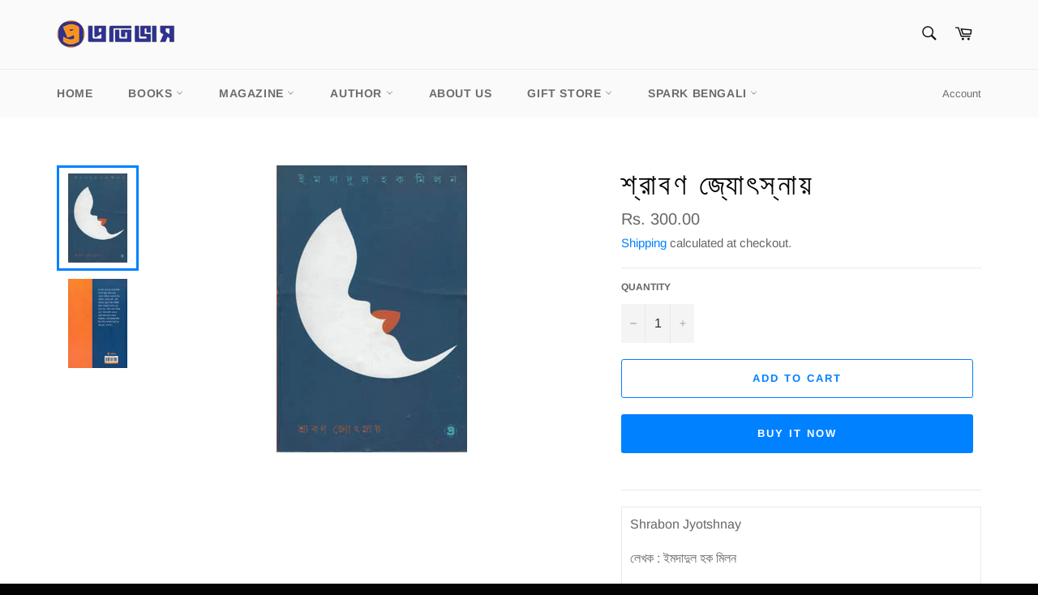

--- FILE ---
content_type: text/html; charset=utf-8
request_url: https://prativash.com/products/pp526
body_size: 50344
content:
<!doctype html>
<html class="no-js" lang="en">
<head>

  <meta charset="utf-8">
  <meta http-equiv="X-UA-Compatible" content="IE=edge,chrome=1">
  <meta name="viewport" content="width=device-width,initial-scale=1">
  <meta name="theme-color" content="#fafafa">

  
    <link rel="shortcut icon" href="//prativash.com/cdn/shop/files/Favicon_32x32.jpg?v=1614663730" type="image/png">
  

  <link rel="canonical" href="https://prativash.com/products/pp526">
  <title>
  শ্রাবণ জ্যোৎস্নায় &ndash; Prativash Publication
  </title>

  
    <meta name="description" content="Shrabon Jyotshnay  লেখক : ইমদাদুল হক মিলন পৃষ্ঠা : 176 মা বাবা এবং হবু বরের সঙ্গে বাবার বন্ধুর ছবির মতো গ্রামের বাড়িতে কয়েকটা দিন কাটাতে এসেছে মৌ। সেই বাড়িতে ফুফুর সঙ্গে আশ্রিত থাকে দেবদূতের মতো এক যুবক শুভ। অতি সরল নিরীহ এবং পরপোকারী শুভকে খুবই ভালোবাসে গ্রামের মানুষজন। এই যুবকের সঙ্গে ধীরে ধীরে সম্পর্ক তৈরি হয় মৌ">
  

  <!-- /snippets/social-meta-tags.liquid -->




<meta property="og:site_name" content="Prativash Publication">
<meta property="og:url" content="https://prativash.com/products/pp526">
<meta property="og:title" content="শ্রাবণ জ্যোৎস্নায়">
<meta property="og:type" content="product">
<meta property="og:description" content="Shrabon Jyotshnay  লেখক : ইমদাদুল হক মিলন পৃষ্ঠা : 176 মা বাবা এবং হবু বরের সঙ্গে বাবার বন্ধুর ছবির মতো গ্রামের বাড়িতে কয়েকটা দিন কাটাতে এসেছে মৌ। সেই বাড়িতে ফুফুর সঙ্গে আশ্রিত থাকে দেবদূতের মতো এক যুবক শুভ। অতি সরল নিরীহ এবং পরপোকারী শুভকে খুবই ভালোবাসে গ্রামের মানুষজন। এই যুবকের সঙ্গে ধীরে ধীরে সম্পর্ক তৈরি হয় মৌ">

  <meta property="og:price:amount" content="300.00">
  <meta property="og:price:currency" content="INR">

<meta property="og:image" content="http://prativash.com/cdn/shop/products/38ShrabonJyotshnayFront_1200x1200.jpg?v=1627540209"><meta property="og:image" content="http://prativash.com/cdn/shop/products/38ShrabonJyotshnayBack_1200x1200.jpg?v=1627540209">
<meta property="og:image:secure_url" content="https://prativash.com/cdn/shop/products/38ShrabonJyotshnayFront_1200x1200.jpg?v=1627540209"><meta property="og:image:secure_url" content="https://prativash.com/cdn/shop/products/38ShrabonJyotshnayBack_1200x1200.jpg?v=1627540209">


<meta name="twitter:card" content="summary_large_image">
<meta name="twitter:title" content="শ্রাবণ জ্যোৎস্নায়">
<meta name="twitter:description" content="Shrabon Jyotshnay  লেখক : ইমদাদুল হক মিলন পৃষ্ঠা : 176 মা বাবা এবং হবু বরের সঙ্গে বাবার বন্ধুর ছবির মতো গ্রামের বাড়িতে কয়েকটা দিন কাটাতে এসেছে মৌ। সেই বাড়িতে ফুফুর সঙ্গে আশ্রিত থাকে দেবদূতের মতো এক যুবক শুভ। অতি সরল নিরীহ এবং পরপোকারী শুভকে খুবই ভালোবাসে গ্রামের মানুষজন। এই যুবকের সঙ্গে ধীরে ধীরে সম্পর্ক তৈরি হয় মৌ">


  <script>
    document.documentElement.className = document.documentElement.className.replace('no-js', 'js');
  </script>

  <link href="//prativash.com/cdn/shop/t/3/assets/theme.scss.css?v=63607626972539727321760510829" rel="stylesheet" type="text/css" media="all" />

  <script>
    window.theme = window.theme || {};

    theme.strings = {
      stockAvailable: "1 available",
      addToCart: "Add to Cart",
      soldOut: "Sold Out",
      unavailable: "Unavailable",
      noStockAvailable: "The item could not be added to your cart because there are not enough in stock.",
      willNotShipUntil: "Will not ship until [date]",
      willBeInStockAfter: "Will be in stock after [date]",
      totalCartDiscount: "You're saving [savings]",
      addressError: "Error looking up that address",
      addressNoResults: "No results for that address",
      addressQueryLimit: "You have exceeded the Google API usage limit. Consider upgrading to a \u003ca href=\"https:\/\/developers.google.com\/maps\/premium\/usage-limits\"\u003ePremium Plan\u003c\/a\u003e.",
      authError: "There was a problem authenticating your Google Maps API Key.",
      slideNumber: "Slide [slide_number], current"
    };
  </script>

  <script src="//prativash.com/cdn/shop/t/3/assets/lazysizes.min.js?v=56045284683979784691614167683" async="async"></script>

  

  <script src="//prativash.com/cdn/shop/t/3/assets/vendor.js?v=59352919779726365461614167684" defer="defer"></script>

  
    <script>
      window.theme = window.theme || {};
      theme.moneyFormat = "Rs. {{amount}}";
    </script>
  

  <script src="//prativash.com/cdn/shop/t/3/assets/theme.js?v=171366231195154451781614167683" defer="defer"></script>

  <script>window.performance && window.performance.mark && window.performance.mark('shopify.content_for_header.start');</script><meta id="shopify-digital-wallet" name="shopify-digital-wallet" content="/54731800749/digital_wallets/dialog">
<link rel="alternate" type="application/json+oembed" href="https://prativash.com/products/pp526.oembed">
<script async="async" src="/checkouts/internal/preloads.js?locale=en-IN"></script>
<script id="shopify-features" type="application/json">{"accessToken":"caebeed64de5cd8e59f900b83f227c99","betas":["rich-media-storefront-analytics"],"domain":"prativash.com","predictiveSearch":true,"shopId":54731800749,"locale":"en"}</script>
<script>var Shopify = Shopify || {};
Shopify.shop = "prativash-publication.myshopify.com";
Shopify.locale = "en";
Shopify.currency = {"active":"INR","rate":"1.0"};
Shopify.country = "IN";
Shopify.theme = {"name":"Venture","id":120138956973,"schema_name":"Venture","schema_version":"12.2.3","theme_store_id":775,"role":"main"};
Shopify.theme.handle = "null";
Shopify.theme.style = {"id":null,"handle":null};
Shopify.cdnHost = "prativash.com/cdn";
Shopify.routes = Shopify.routes || {};
Shopify.routes.root = "/";</script>
<script type="module">!function(o){(o.Shopify=o.Shopify||{}).modules=!0}(window);</script>
<script>!function(o){function n(){var o=[];function n(){o.push(Array.prototype.slice.apply(arguments))}return n.q=o,n}var t=o.Shopify=o.Shopify||{};t.loadFeatures=n(),t.autoloadFeatures=n()}(window);</script>
<script id="shop-js-analytics" type="application/json">{"pageType":"product"}</script>
<script defer="defer" async type="module" src="//prativash.com/cdn/shopifycloud/shop-js/modules/v2/client.init-shop-cart-sync_BT-GjEfc.en.esm.js"></script>
<script defer="defer" async type="module" src="//prativash.com/cdn/shopifycloud/shop-js/modules/v2/chunk.common_D58fp_Oc.esm.js"></script>
<script defer="defer" async type="module" src="//prativash.com/cdn/shopifycloud/shop-js/modules/v2/chunk.modal_xMitdFEc.esm.js"></script>
<script type="module">
  await import("//prativash.com/cdn/shopifycloud/shop-js/modules/v2/client.init-shop-cart-sync_BT-GjEfc.en.esm.js");
await import("//prativash.com/cdn/shopifycloud/shop-js/modules/v2/chunk.common_D58fp_Oc.esm.js");
await import("//prativash.com/cdn/shopifycloud/shop-js/modules/v2/chunk.modal_xMitdFEc.esm.js");

  window.Shopify.SignInWithShop?.initShopCartSync?.({"fedCMEnabled":true,"windoidEnabled":true});

</script>
<script id="__st">var __st={"a":54731800749,"offset":19800,"reqid":"3b9b8ffd-f2bb-442e-ba2f-ff78e2d39a00-1769065217","pageurl":"prativash.com\/products\/pp526","u":"138c57b7143d","p":"product","rtyp":"product","rid":6839022583981};</script>
<script>window.ShopifyPaypalV4VisibilityTracking = true;</script>
<script id="captcha-bootstrap">!function(){'use strict';const t='contact',e='account',n='new_comment',o=[[t,t],['blogs',n],['comments',n],[t,'customer']],c=[[e,'customer_login'],[e,'guest_login'],[e,'recover_customer_password'],[e,'create_customer']],r=t=>t.map((([t,e])=>`form[action*='/${t}']:not([data-nocaptcha='true']) input[name='form_type'][value='${e}']`)).join(','),a=t=>()=>t?[...document.querySelectorAll(t)].map((t=>t.form)):[];function s(){const t=[...o],e=r(t);return a(e)}const i='password',u='form_key',d=['recaptcha-v3-token','g-recaptcha-response','h-captcha-response',i],f=()=>{try{return window.sessionStorage}catch{return}},m='__shopify_v',_=t=>t.elements[u];function p(t,e,n=!1){try{const o=window.sessionStorage,c=JSON.parse(o.getItem(e)),{data:r}=function(t){const{data:e,action:n}=t;return t[m]||n?{data:e,action:n}:{data:t,action:n}}(c);for(const[e,n]of Object.entries(r))t.elements[e]&&(t.elements[e].value=n);n&&o.removeItem(e)}catch(o){console.error('form repopulation failed',{error:o})}}const l='form_type',E='cptcha';function T(t){t.dataset[E]=!0}const w=window,h=w.document,L='Shopify',v='ce_forms',y='captcha';let A=!1;((t,e)=>{const n=(g='f06e6c50-85a8-45c8-87d0-21a2b65856fe',I='https://cdn.shopify.com/shopifycloud/storefront-forms-hcaptcha/ce_storefront_forms_captcha_hcaptcha.v1.5.2.iife.js',D={infoText:'Protected by hCaptcha',privacyText:'Privacy',termsText:'Terms'},(t,e,n)=>{const o=w[L][v],c=o.bindForm;if(c)return c(t,g,e,D).then(n);var r;o.q.push([[t,g,e,D],n]),r=I,A||(h.body.append(Object.assign(h.createElement('script'),{id:'captcha-provider',async:!0,src:r})),A=!0)});var g,I,D;w[L]=w[L]||{},w[L][v]=w[L][v]||{},w[L][v].q=[],w[L][y]=w[L][y]||{},w[L][y].protect=function(t,e){n(t,void 0,e),T(t)},Object.freeze(w[L][y]),function(t,e,n,w,h,L){const[v,y,A,g]=function(t,e,n){const i=e?o:[],u=t?c:[],d=[...i,...u],f=r(d),m=r(i),_=r(d.filter((([t,e])=>n.includes(e))));return[a(f),a(m),a(_),s()]}(w,h,L),I=t=>{const e=t.target;return e instanceof HTMLFormElement?e:e&&e.form},D=t=>v().includes(t);t.addEventListener('submit',(t=>{const e=I(t);if(!e)return;const n=D(e)&&!e.dataset.hcaptchaBound&&!e.dataset.recaptchaBound,o=_(e),c=g().includes(e)&&(!o||!o.value);(n||c)&&t.preventDefault(),c&&!n&&(function(t){try{if(!f())return;!function(t){const e=f();if(!e)return;const n=_(t);if(!n)return;const o=n.value;o&&e.removeItem(o)}(t);const e=Array.from(Array(32),(()=>Math.random().toString(36)[2])).join('');!function(t,e){_(t)||t.append(Object.assign(document.createElement('input'),{type:'hidden',name:u})),t.elements[u].value=e}(t,e),function(t,e){const n=f();if(!n)return;const o=[...t.querySelectorAll(`input[type='${i}']`)].map((({name:t})=>t)),c=[...d,...o],r={};for(const[a,s]of new FormData(t).entries())c.includes(a)||(r[a]=s);n.setItem(e,JSON.stringify({[m]:1,action:t.action,data:r}))}(t,e)}catch(e){console.error('failed to persist form',e)}}(e),e.submit())}));const S=(t,e)=>{t&&!t.dataset[E]&&(n(t,e.some((e=>e===t))),T(t))};for(const o of['focusin','change'])t.addEventListener(o,(t=>{const e=I(t);D(e)&&S(e,y())}));const B=e.get('form_key'),M=e.get(l),P=B&&M;t.addEventListener('DOMContentLoaded',(()=>{const t=y();if(P)for(const e of t)e.elements[l].value===M&&p(e,B);[...new Set([...A(),...v().filter((t=>'true'===t.dataset.shopifyCaptcha))])].forEach((e=>S(e,t)))}))}(h,new URLSearchParams(w.location.search),n,t,e,['guest_login'])})(!0,!0)}();</script>
<script integrity="sha256-4kQ18oKyAcykRKYeNunJcIwy7WH5gtpwJnB7kiuLZ1E=" data-source-attribution="shopify.loadfeatures" defer="defer" src="//prativash.com/cdn/shopifycloud/storefront/assets/storefront/load_feature-a0a9edcb.js" crossorigin="anonymous"></script>
<script data-source-attribution="shopify.dynamic_checkout.dynamic.init">var Shopify=Shopify||{};Shopify.PaymentButton=Shopify.PaymentButton||{isStorefrontPortableWallets:!0,init:function(){window.Shopify.PaymentButton.init=function(){};var t=document.createElement("script");t.src="https://prativash.com/cdn/shopifycloud/portable-wallets/latest/portable-wallets.en.js",t.type="module",document.head.appendChild(t)}};
</script>
<script data-source-attribution="shopify.dynamic_checkout.buyer_consent">
  function portableWalletsHideBuyerConsent(e){var t=document.getElementById("shopify-buyer-consent"),n=document.getElementById("shopify-subscription-policy-button");t&&n&&(t.classList.add("hidden"),t.setAttribute("aria-hidden","true"),n.removeEventListener("click",e))}function portableWalletsShowBuyerConsent(e){var t=document.getElementById("shopify-buyer-consent"),n=document.getElementById("shopify-subscription-policy-button");t&&n&&(t.classList.remove("hidden"),t.removeAttribute("aria-hidden"),n.addEventListener("click",e))}window.Shopify?.PaymentButton&&(window.Shopify.PaymentButton.hideBuyerConsent=portableWalletsHideBuyerConsent,window.Shopify.PaymentButton.showBuyerConsent=portableWalletsShowBuyerConsent);
</script>
<script>
  function portableWalletsCleanup(e){e&&e.src&&console.error("Failed to load portable wallets script "+e.src);var t=document.querySelectorAll("shopify-accelerated-checkout .shopify-payment-button__skeleton, shopify-accelerated-checkout-cart .wallet-cart-button__skeleton"),e=document.getElementById("shopify-buyer-consent");for(let e=0;e<t.length;e++)t[e].remove();e&&e.remove()}function portableWalletsNotLoadedAsModule(e){e instanceof ErrorEvent&&"string"==typeof e.message&&e.message.includes("import.meta")&&"string"==typeof e.filename&&e.filename.includes("portable-wallets")&&(window.removeEventListener("error",portableWalletsNotLoadedAsModule),window.Shopify.PaymentButton.failedToLoad=e,"loading"===document.readyState?document.addEventListener("DOMContentLoaded",window.Shopify.PaymentButton.init):window.Shopify.PaymentButton.init())}window.addEventListener("error",portableWalletsNotLoadedAsModule);
</script>

<script type="module" src="https://prativash.com/cdn/shopifycloud/portable-wallets/latest/portable-wallets.en.js" onError="portableWalletsCleanup(this)" crossorigin="anonymous"></script>
<script nomodule>
  document.addEventListener("DOMContentLoaded", portableWalletsCleanup);
</script>

<link id="shopify-accelerated-checkout-styles" rel="stylesheet" media="screen" href="https://prativash.com/cdn/shopifycloud/portable-wallets/latest/accelerated-checkout-backwards-compat.css" crossorigin="anonymous">
<style id="shopify-accelerated-checkout-cart">
        #shopify-buyer-consent {
  margin-top: 1em;
  display: inline-block;
  width: 100%;
}

#shopify-buyer-consent.hidden {
  display: none;
}

#shopify-subscription-policy-button {
  background: none;
  border: none;
  padding: 0;
  text-decoration: underline;
  font-size: inherit;
  cursor: pointer;
}

#shopify-subscription-policy-button::before {
  box-shadow: none;
}

      </style>

<script>window.performance && window.performance.mark && window.performance.mark('shopify.content_for_header.end');</script>
<link href="https://monorail-edge.shopifysvc.com" rel="dns-prefetch">
<script>(function(){if ("sendBeacon" in navigator && "performance" in window) {try {var session_token_from_headers = performance.getEntriesByType('navigation')[0].serverTiming.find(x => x.name == '_s').description;} catch {var session_token_from_headers = undefined;}var session_cookie_matches = document.cookie.match(/_shopify_s=([^;]*)/);var session_token_from_cookie = session_cookie_matches && session_cookie_matches.length === 2 ? session_cookie_matches[1] : "";var session_token = session_token_from_headers || session_token_from_cookie || "";function handle_abandonment_event(e) {var entries = performance.getEntries().filter(function(entry) {return /monorail-edge.shopifysvc.com/.test(entry.name);});if (!window.abandonment_tracked && entries.length === 0) {window.abandonment_tracked = true;var currentMs = Date.now();var navigation_start = performance.timing.navigationStart;var payload = {shop_id: 54731800749,url: window.location.href,navigation_start,duration: currentMs - navigation_start,session_token,page_type: "product"};window.navigator.sendBeacon("https://monorail-edge.shopifysvc.com/v1/produce", JSON.stringify({schema_id: "online_store_buyer_site_abandonment/1.1",payload: payload,metadata: {event_created_at_ms: currentMs,event_sent_at_ms: currentMs}}));}}window.addEventListener('pagehide', handle_abandonment_event);}}());</script>
<script id="web-pixels-manager-setup">(function e(e,d,r,n,o){if(void 0===o&&(o={}),!Boolean(null===(a=null===(i=window.Shopify)||void 0===i?void 0:i.analytics)||void 0===a?void 0:a.replayQueue)){var i,a;window.Shopify=window.Shopify||{};var t=window.Shopify;t.analytics=t.analytics||{};var s=t.analytics;s.replayQueue=[],s.publish=function(e,d,r){return s.replayQueue.push([e,d,r]),!0};try{self.performance.mark("wpm:start")}catch(e){}var l=function(){var e={modern:/Edge?\/(1{2}[4-9]|1[2-9]\d|[2-9]\d{2}|\d{4,})\.\d+(\.\d+|)|Firefox\/(1{2}[4-9]|1[2-9]\d|[2-9]\d{2}|\d{4,})\.\d+(\.\d+|)|Chrom(ium|e)\/(9{2}|\d{3,})\.\d+(\.\d+|)|(Maci|X1{2}).+ Version\/(15\.\d+|(1[6-9]|[2-9]\d|\d{3,})\.\d+)([,.]\d+|)( \(\w+\)|)( Mobile\/\w+|) Safari\/|Chrome.+OPR\/(9{2}|\d{3,})\.\d+\.\d+|(CPU[ +]OS|iPhone[ +]OS|CPU[ +]iPhone|CPU IPhone OS|CPU iPad OS)[ +]+(15[._]\d+|(1[6-9]|[2-9]\d|\d{3,})[._]\d+)([._]\d+|)|Android:?[ /-](13[3-9]|1[4-9]\d|[2-9]\d{2}|\d{4,})(\.\d+|)(\.\d+|)|Android.+Firefox\/(13[5-9]|1[4-9]\d|[2-9]\d{2}|\d{4,})\.\d+(\.\d+|)|Android.+Chrom(ium|e)\/(13[3-9]|1[4-9]\d|[2-9]\d{2}|\d{4,})\.\d+(\.\d+|)|SamsungBrowser\/([2-9]\d|\d{3,})\.\d+/,legacy:/Edge?\/(1[6-9]|[2-9]\d|\d{3,})\.\d+(\.\d+|)|Firefox\/(5[4-9]|[6-9]\d|\d{3,})\.\d+(\.\d+|)|Chrom(ium|e)\/(5[1-9]|[6-9]\d|\d{3,})\.\d+(\.\d+|)([\d.]+$|.*Safari\/(?![\d.]+ Edge\/[\d.]+$))|(Maci|X1{2}).+ Version\/(10\.\d+|(1[1-9]|[2-9]\d|\d{3,})\.\d+)([,.]\d+|)( \(\w+\)|)( Mobile\/\w+|) Safari\/|Chrome.+OPR\/(3[89]|[4-9]\d|\d{3,})\.\d+\.\d+|(CPU[ +]OS|iPhone[ +]OS|CPU[ +]iPhone|CPU IPhone OS|CPU iPad OS)[ +]+(10[._]\d+|(1[1-9]|[2-9]\d|\d{3,})[._]\d+)([._]\d+|)|Android:?[ /-](13[3-9]|1[4-9]\d|[2-9]\d{2}|\d{4,})(\.\d+|)(\.\d+|)|Mobile Safari.+OPR\/([89]\d|\d{3,})\.\d+\.\d+|Android.+Firefox\/(13[5-9]|1[4-9]\d|[2-9]\d{2}|\d{4,})\.\d+(\.\d+|)|Android.+Chrom(ium|e)\/(13[3-9]|1[4-9]\d|[2-9]\d{2}|\d{4,})\.\d+(\.\d+|)|Android.+(UC? ?Browser|UCWEB|U3)[ /]?(15\.([5-9]|\d{2,})|(1[6-9]|[2-9]\d|\d{3,})\.\d+)\.\d+|SamsungBrowser\/(5\.\d+|([6-9]|\d{2,})\.\d+)|Android.+MQ{2}Browser\/(14(\.(9|\d{2,})|)|(1[5-9]|[2-9]\d|\d{3,})(\.\d+|))(\.\d+|)|K[Aa][Ii]OS\/(3\.\d+|([4-9]|\d{2,})\.\d+)(\.\d+|)/},d=e.modern,r=e.legacy,n=navigator.userAgent;return n.match(d)?"modern":n.match(r)?"legacy":"unknown"}(),u="modern"===l?"modern":"legacy",c=(null!=n?n:{modern:"",legacy:""})[u],f=function(e){return[e.baseUrl,"/wpm","/b",e.hashVersion,"modern"===e.buildTarget?"m":"l",".js"].join("")}({baseUrl:d,hashVersion:r,buildTarget:u}),m=function(e){var d=e.version,r=e.bundleTarget,n=e.surface,o=e.pageUrl,i=e.monorailEndpoint;return{emit:function(e){var a=e.status,t=e.errorMsg,s=(new Date).getTime(),l=JSON.stringify({metadata:{event_sent_at_ms:s},events:[{schema_id:"web_pixels_manager_load/3.1",payload:{version:d,bundle_target:r,page_url:o,status:a,surface:n,error_msg:t},metadata:{event_created_at_ms:s}}]});if(!i)return console&&console.warn&&console.warn("[Web Pixels Manager] No Monorail endpoint provided, skipping logging."),!1;try{return self.navigator.sendBeacon.bind(self.navigator)(i,l)}catch(e){}var u=new XMLHttpRequest;try{return u.open("POST",i,!0),u.setRequestHeader("Content-Type","text/plain"),u.send(l),!0}catch(e){return console&&console.warn&&console.warn("[Web Pixels Manager] Got an unhandled error while logging to Monorail."),!1}}}}({version:r,bundleTarget:l,surface:e.surface,pageUrl:self.location.href,monorailEndpoint:e.monorailEndpoint});try{o.browserTarget=l,function(e){var d=e.src,r=e.async,n=void 0===r||r,o=e.onload,i=e.onerror,a=e.sri,t=e.scriptDataAttributes,s=void 0===t?{}:t,l=document.createElement("script"),u=document.querySelector("head"),c=document.querySelector("body");if(l.async=n,l.src=d,a&&(l.integrity=a,l.crossOrigin="anonymous"),s)for(var f in s)if(Object.prototype.hasOwnProperty.call(s,f))try{l.dataset[f]=s[f]}catch(e){}if(o&&l.addEventListener("load",o),i&&l.addEventListener("error",i),u)u.appendChild(l);else{if(!c)throw new Error("Did not find a head or body element to append the script");c.appendChild(l)}}({src:f,async:!0,onload:function(){if(!function(){var e,d;return Boolean(null===(d=null===(e=window.Shopify)||void 0===e?void 0:e.analytics)||void 0===d?void 0:d.initialized)}()){var d=window.webPixelsManager.init(e)||void 0;if(d){var r=window.Shopify.analytics;r.replayQueue.forEach((function(e){var r=e[0],n=e[1],o=e[2];d.publishCustomEvent(r,n,o)})),r.replayQueue=[],r.publish=d.publishCustomEvent,r.visitor=d.visitor,r.initialized=!0}}},onerror:function(){return m.emit({status:"failed",errorMsg:"".concat(f," has failed to load")})},sri:function(e){var d=/^sha384-[A-Za-z0-9+/=]+$/;return"string"==typeof e&&d.test(e)}(c)?c:"",scriptDataAttributes:o}),m.emit({status:"loading"})}catch(e){m.emit({status:"failed",errorMsg:(null==e?void 0:e.message)||"Unknown error"})}}})({shopId: 54731800749,storefrontBaseUrl: "https://prativash.com",extensionsBaseUrl: "https://extensions.shopifycdn.com/cdn/shopifycloud/web-pixels-manager",monorailEndpoint: "https://monorail-edge.shopifysvc.com/unstable/produce_batch",surface: "storefront-renderer",enabledBetaFlags: ["2dca8a86"],webPixelsConfigList: [{"id":"shopify-app-pixel","configuration":"{}","eventPayloadVersion":"v1","runtimeContext":"STRICT","scriptVersion":"0450","apiClientId":"shopify-pixel","type":"APP","privacyPurposes":["ANALYTICS","MARKETING"]},{"id":"shopify-custom-pixel","eventPayloadVersion":"v1","runtimeContext":"LAX","scriptVersion":"0450","apiClientId":"shopify-pixel","type":"CUSTOM","privacyPurposes":["ANALYTICS","MARKETING"]}],isMerchantRequest: false,initData: {"shop":{"name":"Prativash Publication","paymentSettings":{"currencyCode":"INR"},"myshopifyDomain":"prativash-publication.myshopify.com","countryCode":"IN","storefrontUrl":"https:\/\/prativash.com"},"customer":null,"cart":null,"checkout":null,"productVariants":[{"price":{"amount":300.0,"currencyCode":"INR"},"product":{"title":"শ্রাবণ জ্যোৎস্নায়","vendor":"প্রতিভাস","id":"6839022583981","untranslatedTitle":"শ্রাবণ জ্যোৎস্নায়","url":"\/products\/pp526","type":"উপন্যাস"},"id":"40370964496557","image":{"src":"\/\/prativash.com\/cdn\/shop\/products\/38ShrabonJyotshnayFront.jpg?v=1627540209"},"sku":"PP526","title":"Default Title","untranslatedTitle":"Default Title"}],"purchasingCompany":null},},"https://prativash.com/cdn","fcfee988w5aeb613cpc8e4bc33m6693e112",{"modern":"","legacy":""},{"shopId":"54731800749","storefrontBaseUrl":"https:\/\/prativash.com","extensionBaseUrl":"https:\/\/extensions.shopifycdn.com\/cdn\/shopifycloud\/web-pixels-manager","surface":"storefront-renderer","enabledBetaFlags":"[\"2dca8a86\"]","isMerchantRequest":"false","hashVersion":"fcfee988w5aeb613cpc8e4bc33m6693e112","publish":"custom","events":"[[\"page_viewed\",{}],[\"product_viewed\",{\"productVariant\":{\"price\":{\"amount\":300.0,\"currencyCode\":\"INR\"},\"product\":{\"title\":\"শ্রাবণ জ্যোৎস্নায়\",\"vendor\":\"প্রতিভাস\",\"id\":\"6839022583981\",\"untranslatedTitle\":\"শ্রাবণ জ্যোৎস্নায়\",\"url\":\"\/products\/pp526\",\"type\":\"উপন্যাস\"},\"id\":\"40370964496557\",\"image\":{\"src\":\"\/\/prativash.com\/cdn\/shop\/products\/38ShrabonJyotshnayFront.jpg?v=1627540209\"},\"sku\":\"PP526\",\"title\":\"Default Title\",\"untranslatedTitle\":\"Default Title\"}}]]"});</script><script>
  window.ShopifyAnalytics = window.ShopifyAnalytics || {};
  window.ShopifyAnalytics.meta = window.ShopifyAnalytics.meta || {};
  window.ShopifyAnalytics.meta.currency = 'INR';
  var meta = {"product":{"id":6839022583981,"gid":"gid:\/\/shopify\/Product\/6839022583981","vendor":"প্রতিভাস","type":"উপন্যাস","handle":"pp526","variants":[{"id":40370964496557,"price":30000,"name":"শ্রাবণ জ্যোৎস্নায়","public_title":null,"sku":"PP526"}],"remote":false},"page":{"pageType":"product","resourceType":"product","resourceId":6839022583981,"requestId":"3b9b8ffd-f2bb-442e-ba2f-ff78e2d39a00-1769065217"}};
  for (var attr in meta) {
    window.ShopifyAnalytics.meta[attr] = meta[attr];
  }
</script>
<script class="analytics">
  (function () {
    var customDocumentWrite = function(content) {
      var jquery = null;

      if (window.jQuery) {
        jquery = window.jQuery;
      } else if (window.Checkout && window.Checkout.$) {
        jquery = window.Checkout.$;
      }

      if (jquery) {
        jquery('body').append(content);
      }
    };

    var hasLoggedConversion = function(token) {
      if (token) {
        return document.cookie.indexOf('loggedConversion=' + token) !== -1;
      }
      return false;
    }

    var setCookieIfConversion = function(token) {
      if (token) {
        var twoMonthsFromNow = new Date(Date.now());
        twoMonthsFromNow.setMonth(twoMonthsFromNow.getMonth() + 2);

        document.cookie = 'loggedConversion=' + token + '; expires=' + twoMonthsFromNow;
      }
    }

    var trekkie = window.ShopifyAnalytics.lib = window.trekkie = window.trekkie || [];
    if (trekkie.integrations) {
      return;
    }
    trekkie.methods = [
      'identify',
      'page',
      'ready',
      'track',
      'trackForm',
      'trackLink'
    ];
    trekkie.factory = function(method) {
      return function() {
        var args = Array.prototype.slice.call(arguments);
        args.unshift(method);
        trekkie.push(args);
        return trekkie;
      };
    };
    for (var i = 0; i < trekkie.methods.length; i++) {
      var key = trekkie.methods[i];
      trekkie[key] = trekkie.factory(key);
    }
    trekkie.load = function(config) {
      trekkie.config = config || {};
      trekkie.config.initialDocumentCookie = document.cookie;
      var first = document.getElementsByTagName('script')[0];
      var script = document.createElement('script');
      script.type = 'text/javascript';
      script.onerror = function(e) {
        var scriptFallback = document.createElement('script');
        scriptFallback.type = 'text/javascript';
        scriptFallback.onerror = function(error) {
                var Monorail = {
      produce: function produce(monorailDomain, schemaId, payload) {
        var currentMs = new Date().getTime();
        var event = {
          schema_id: schemaId,
          payload: payload,
          metadata: {
            event_created_at_ms: currentMs,
            event_sent_at_ms: currentMs
          }
        };
        return Monorail.sendRequest("https://" + monorailDomain + "/v1/produce", JSON.stringify(event));
      },
      sendRequest: function sendRequest(endpointUrl, payload) {
        // Try the sendBeacon API
        if (window && window.navigator && typeof window.navigator.sendBeacon === 'function' && typeof window.Blob === 'function' && !Monorail.isIos12()) {
          var blobData = new window.Blob([payload], {
            type: 'text/plain'
          });

          if (window.navigator.sendBeacon(endpointUrl, blobData)) {
            return true;
          } // sendBeacon was not successful

        } // XHR beacon

        var xhr = new XMLHttpRequest();

        try {
          xhr.open('POST', endpointUrl);
          xhr.setRequestHeader('Content-Type', 'text/plain');
          xhr.send(payload);
        } catch (e) {
          console.log(e);
        }

        return false;
      },
      isIos12: function isIos12() {
        return window.navigator.userAgent.lastIndexOf('iPhone; CPU iPhone OS 12_') !== -1 || window.navigator.userAgent.lastIndexOf('iPad; CPU OS 12_') !== -1;
      }
    };
    Monorail.produce('monorail-edge.shopifysvc.com',
      'trekkie_storefront_load_errors/1.1',
      {shop_id: 54731800749,
      theme_id: 120138956973,
      app_name: "storefront",
      context_url: window.location.href,
      source_url: "//prativash.com/cdn/s/trekkie.storefront.1bbfab421998800ff09850b62e84b8915387986d.min.js"});

        };
        scriptFallback.async = true;
        scriptFallback.src = '//prativash.com/cdn/s/trekkie.storefront.1bbfab421998800ff09850b62e84b8915387986d.min.js';
        first.parentNode.insertBefore(scriptFallback, first);
      };
      script.async = true;
      script.src = '//prativash.com/cdn/s/trekkie.storefront.1bbfab421998800ff09850b62e84b8915387986d.min.js';
      first.parentNode.insertBefore(script, first);
    };
    trekkie.load(
      {"Trekkie":{"appName":"storefront","development":false,"defaultAttributes":{"shopId":54731800749,"isMerchantRequest":null,"themeId":120138956973,"themeCityHash":"15523664087961046635","contentLanguage":"en","currency":"INR","eventMetadataId":"6fbc8df5-6f3d-4a07-9efe-0e64d415731c"},"isServerSideCookieWritingEnabled":true,"monorailRegion":"shop_domain","enabledBetaFlags":["65f19447"]},"Session Attribution":{},"S2S":{"facebookCapiEnabled":false,"source":"trekkie-storefront-renderer","apiClientId":580111}}
    );

    var loaded = false;
    trekkie.ready(function() {
      if (loaded) return;
      loaded = true;

      window.ShopifyAnalytics.lib = window.trekkie;

      var originalDocumentWrite = document.write;
      document.write = customDocumentWrite;
      try { window.ShopifyAnalytics.merchantGoogleAnalytics.call(this); } catch(error) {};
      document.write = originalDocumentWrite;

      window.ShopifyAnalytics.lib.page(null,{"pageType":"product","resourceType":"product","resourceId":6839022583981,"requestId":"3b9b8ffd-f2bb-442e-ba2f-ff78e2d39a00-1769065217","shopifyEmitted":true});

      var match = window.location.pathname.match(/checkouts\/(.+)\/(thank_you|post_purchase)/)
      var token = match? match[1]: undefined;
      if (!hasLoggedConversion(token)) {
        setCookieIfConversion(token);
        window.ShopifyAnalytics.lib.track("Viewed Product",{"currency":"INR","variantId":40370964496557,"productId":6839022583981,"productGid":"gid:\/\/shopify\/Product\/6839022583981","name":"শ্রাবণ জ্যোৎস্নায়","price":"300.00","sku":"PP526","brand":"প্রতিভাস","variant":null,"category":"উপন্যাস","nonInteraction":true,"remote":false},undefined,undefined,{"shopifyEmitted":true});
      window.ShopifyAnalytics.lib.track("monorail:\/\/trekkie_storefront_viewed_product\/1.1",{"currency":"INR","variantId":40370964496557,"productId":6839022583981,"productGid":"gid:\/\/shopify\/Product\/6839022583981","name":"শ্রাবণ জ্যোৎস্নায়","price":"300.00","sku":"PP526","brand":"প্রতিভাস","variant":null,"category":"উপন্যাস","nonInteraction":true,"remote":false,"referer":"https:\/\/prativash.com\/products\/pp526"});
      }
    });


        var eventsListenerScript = document.createElement('script');
        eventsListenerScript.async = true;
        eventsListenerScript.src = "//prativash.com/cdn/shopifycloud/storefront/assets/shop_events_listener-3da45d37.js";
        document.getElementsByTagName('head')[0].appendChild(eventsListenerScript);

})();</script>
<script
  defer
  src="https://prativash.com/cdn/shopifycloud/perf-kit/shopify-perf-kit-3.0.4.min.js"
  data-application="storefront-renderer"
  data-shop-id="54731800749"
  data-render-region="gcp-us-central1"
  data-page-type="product"
  data-theme-instance-id="120138956973"
  data-theme-name="Venture"
  data-theme-version="12.2.3"
  data-monorail-region="shop_domain"
  data-resource-timing-sampling-rate="10"
  data-shs="true"
  data-shs-beacon="true"
  data-shs-export-with-fetch="true"
  data-shs-logs-sample-rate="1"
  data-shs-beacon-endpoint="https://prativash.com/api/collect"
></script>
</head>

<body class="template-product" >

  <a class="in-page-link visually-hidden skip-link" href="#MainContent">
    Skip to content
  </a>

  <div id="shopify-section-header" class="shopify-section"><style>
.site-header__logo img {
  max-width: 150px;
}
</style>

<div id="NavDrawer" class="drawer drawer--left">
  <div class="drawer__inner">
    <form action="/search" method="get" class="drawer__search" role="search">
      <input type="search" name="q" placeholder="Search" aria-label="Search" class="drawer__search-input">

      <button type="submit" class="text-link drawer__search-submit">
        <svg aria-hidden="true" focusable="false" role="presentation" class="icon icon-search" viewBox="0 0 32 32"><path fill="#444" d="M21.839 18.771a10.012 10.012 0 0 0 1.57-5.39c0-5.548-4.493-10.048-10.034-10.048-5.548 0-10.041 4.499-10.041 10.048s4.493 10.048 10.034 10.048c2.012 0 3.886-.594 5.456-1.61l.455-.317 7.165 7.165 2.223-2.263-7.158-7.165.33-.468zM18.995 7.767c1.498 1.498 2.322 3.49 2.322 5.608s-.825 4.11-2.322 5.608c-1.498 1.498-3.49 2.322-5.608 2.322s-4.11-.825-5.608-2.322c-1.498-1.498-2.322-3.49-2.322-5.608s.825-4.11 2.322-5.608c1.498-1.498 3.49-2.322 5.608-2.322s4.11.825 5.608 2.322z"/></svg>
        <span class="icon__fallback-text">Search</span>
      </button>
    </form>
    <ul class="drawer__nav">
      
        

        
          <li class="drawer__nav-item">
            <a href="/"
              class="drawer__nav-link drawer__nav-link--top-level"
              
            >
              Home
            </a>
          </li>
        
      
        

        
          <li class="drawer__nav-item">
            <div class="drawer__nav-has-sublist">
              <a href="/collections/frontpage"
                class="drawer__nav-link drawer__nav-link--top-level drawer__nav-link--split"
                id="DrawerLabel-books"
                
              >
                Books
              </a>
              <button type="button" aria-controls="DrawerLinklist-books" class="text-link drawer__nav-toggle-btn drawer__meganav-toggle" aria-label="Books Menu" aria-expanded="false">
                <span class="drawer__nav-toggle--open">
                  <svg aria-hidden="true" focusable="false" role="presentation" class="icon icon-plus" viewBox="0 0 22 21"><path d="M12 11.5h9.5v-2H12V0h-2v9.5H.5v2H10V21h2v-9.5z" fill="#000" fill-rule="evenodd"/></svg>
                </span>
                <span class="drawer__nav-toggle--close">
                  <svg aria-hidden="true" focusable="false" role="presentation" class="icon icon--wide icon-minus" viewBox="0 0 22 3"><path fill="#000" d="M21.5.5v2H.5v-2z" fill-rule="evenodd"/></svg>
                </span>
              </button>
            </div>

            <div class="meganav meganav--drawer" id="DrawerLinklist-books" aria-labelledby="DrawerLabel-books" role="navigation">
              <ul class="meganav__nav">
                <div class="grid grid--no-gutters meganav__scroller meganav__scroller--has-list">
  <div class="grid__item meganav__list">
    
      <li class="drawer__nav-item">
        
          <a href="/collections/%E0%A6%A8%E0%A6%A4%E0%A7%81%E0%A6%A8-%E0%A6%AC%E0%A6%87" 
            class="drawer__nav-link meganav__link"
            
          >
            নতুন বই
          </a>
        
      </li>
    
      <li class="drawer__nav-item">
        
          <a href="/collections/%E0%A6%B8%E0%A6%BF%E0%A6%A8%E0%A7%87%E0%A6%AE%E0%A6%BE" 
            class="drawer__nav-link meganav__link"
            
          >
            সিনেমা 
          </a>
        
      </li>
    
      <li class="drawer__nav-item">
        
          <a href="/collections/%E0%A6%AA%E0%A7%8D%E0%A6%B0%E0%A6%AC%E0%A6%A8%E0%A7%8D%E0%A6%A7" 
            class="drawer__nav-link meganav__link"
            
          >
            প্রবন্ধ
          </a>
        
      </li>
    
      <li class="drawer__nav-item">
        
          <a href="/collections/%E0%A6%89%E0%A6%AA%E0%A6%A8%E0%A7%8D%E0%A6%AF%E0%A6%BE%E0%A6%B8/%23%E0%A6%89%E0%A6%AA%E0%A6%A8%E0%A7%8D%E0%A6%AF%E0%A6%BE%E0%A6%B8" 
            class="drawer__nav-link meganav__link"
            
          >
            উপন্যাস
          </a>
        
      </li>
    
      <li class="drawer__nav-item">
        
          <a href="/collections/%E0%A6%85%E0%A6%A8%E0%A7%81%E0%A6%AC%E0%A6%BE%E0%A6%A6" 
            class="drawer__nav-link meganav__link"
            
          >
            অনুবাদ
          </a>
        
      </li>
    
      <li class="drawer__nav-item">
        
          <a href="/collections/%E0%A6%B8%E0%A6%82%E0%A6%97%E0%A7%80%E0%A6%A4" 
            class="drawer__nav-link meganav__link"
            
          >
            সংগীত
          </a>
        
      </li>
    
      <li class="drawer__nav-item">
        
          <a href="/collections/%E0%A6%97%E0%A6%A6%E0%A7%8D%E0%A6%AF" 
            class="drawer__nav-link meganav__link"
            
          >
            গদ্য
          </a>
        
      </li>
    
      <li class="drawer__nav-item">
        
          <a href="/collections/%E0%A6%95%E0%A6%AC%E0%A6%BF%E0%A6%A4%E0%A6%BE" 
            class="drawer__nav-link meganav__link"
            
          >
            কবিতা
          </a>
        
      </li>
    
      <li class="drawer__nav-item">
        
          <a href="/collections/%E0%A6%97%E0%A6%B2%E0%A7%8D%E0%A6%AA/%E0%A6%97%E0%A6%B2%E0%A7%8D%E0%A6%AA" 
            class="drawer__nav-link meganav__link"
            
          >
            গল্প
          </a>
        
      </li>
    
      <li class="drawer__nav-item">
        
          <a href="/collections/%E0%A6%B6%E0%A6%BF%E0%A6%B2%E0%A7%8D%E0%A6%AA%E0%A6%95%E0%A6%B2%E0%A6%BE" 
            class="drawer__nav-link meganav__link"
            
          >
            শিল্পকলা
          </a>
        
      </li>
    
      <li class="drawer__nav-item">
        
          <a href="/collections/%E0%A6%9C%E0%A7%80%E0%A6%AC%E0%A6%A8%E0%A7%8B%E0%A6%AA%E0%A6%A8%E0%A7%8D%E0%A6%AF%E0%A6%BE%E0%A6%B8" 
            class="drawer__nav-link meganav__link"
            
          >
            জীবনোপন্যাস 
          </a>
        
      </li>
    
      <li class="drawer__nav-item">
        
          <a href="/collections/%E0%A6%B8%E0%A7%8D%E0%A6%AE%E0%A7%83%E0%A6%A4%E0%A6%BF-%E0%A6%9A%E0%A6%BE%E0%A6%B0%E0%A6%A3" 
            class="drawer__nav-link meganav__link"
            
          >
            জীবনী / স্মৃতিকথা / আত্মজীবনী 
          </a>
        
      </li>
    
      <li class="drawer__nav-item">
        
          <a href="/collections/%E0%A6%9A%E0%A6%BF%E0%A6%A0%E0%A6%BF%E0%A6%AA%E0%A6%A4%E0%A7%8D%E0%A6%B0" 
            class="drawer__nav-link meganav__link"
            
          >
            চিঠিপত্র
          </a>
        
      </li>
    
      <li class="drawer__nav-item">
        
          <a href="/collections/%E0%A6%87%E0%A6%A4%E0%A6%BF%E0%A6%B9%E0%A6%BE%E0%A6%B8-%E0%A6%93-%E0%A6%B0%E0%A6%BE%E0%A6%9C%E0%A6%A8%E0%A7%80%E0%A6%A4%E0%A6%BF" 
            class="drawer__nav-link meganav__link"
            
          >
            ইতিহাস ও রাজনীতি
          </a>
        
      </li>
    
      <li class="drawer__nav-item">
        
          <a href="/collections/%E0%A6%B0%E0%A6%AE%E0%A7%8D%E0%A6%AF%E0%A6%B0%E0%A6%9A%E0%A6%A8%E0%A6%BE" 
            class="drawer__nav-link meganav__link"
            
          >
            রম্যরচনা 
          </a>
        
      </li>
    
      <li class="drawer__nav-item">
        
          <a href="/collections/%E0%A6%85%E0%A6%AD%E0%A6%BF%E0%A6%A7%E0%A6%BE%E0%A6%A8" 
            class="drawer__nav-link meganav__link"
            
          >
            অভিধান
          </a>
        
      </li>
    
      <li class="drawer__nav-item">
        
          <a href="/collections/%E0%A6%96%E0%A7%87%E0%A6%B2%E0%A6%BE" 
            class="drawer__nav-link meganav__link"
            
          >
             খেলা
          </a>
        
      </li>
    
      <li class="drawer__nav-item">
        
          <a href="/collections/%E0%A6%9A%E0%A6%BF%E0%A6%A4%E0%A7%8D%E0%A6%B0%E0%A6%A8%E0%A6%BE%E0%A6%9F%E0%A7%8D%E0%A6%AF" 
            class="drawer__nav-link meganav__link"
            
          >
            চিত্রনাট্য 
          </a>
        
      </li>
    
      <li class="drawer__nav-item">
        
          <a href="/collections/%E0%A6%AD%E0%A7%8D%E0%A6%B0%E0%A6%AE%E0%A6%A3" 
            class="drawer__nav-link meganav__link"
            
          >
            ভ্রমণ ও ভ্রমণ উপন্যাস
          </a>
        
      </li>
    
      <li class="drawer__nav-item">
        
          <a href="/collections/%E0%A6%B8%E0%A6%BE%E0%A6%95%E0%A7%8D%E0%A6%B7%E0%A6%BE%E0%A7%8E%E0%A6%95%E0%A6%BE%E0%A6%B0" 
            class="drawer__nav-link meganav__link"
            
          >
            সাক্ষাৎকার
          </a>
        
      </li>
    
      <li class="drawer__nav-item">
        
          <a href="/collections/%E0%A6%A1%E0%A6%BE%E0%A6%AF%E0%A6%BC%E0%A7%87%E0%A6%B0%E0%A6%BF" 
            class="drawer__nav-link meganav__link"
            
          >
            ডায়েরি
          </a>
        
      </li>
    
      <li class="drawer__nav-item">
        
          <a href="/collections/%E0%A6%B0%E0%A6%B9%E0%A6%B8%E0%A7%8D%E0%A6%AF-%E0%A6%89%E0%A6%AA%E0%A6%A8%E0%A7%8D%E0%A6%AF%E0%A6%BE%E0%A6%B8" 
            class="drawer__nav-link meganav__link"
            
          >
            রহস্য-উপন্যাস
          </a>
        
      </li>
    
      <li class="drawer__nav-item">
        
          <a href="/collections/%E0%A6%95%E0%A6%AC%E0%A6%BF%E0%A6%A4%E0%A6%BE-%E0%A6%B8%E0%A6%82%E0%A6%97%E0%A7%8D%E0%A6%B0%E0%A6%B9" 
            class="drawer__nav-link meganav__link"
            
          >
            কবিতা সংগ্রহ
          </a>
        
      </li>
    
      <li class="drawer__nav-item">
        
          <a href="/collections/%E0%A6%85%E0%A6%A8%E0%A7%81%E0%A6%AC%E0%A6%BE%E0%A6%A6-%E0%A6%95%E0%A6%AC%E0%A6%BF%E0%A6%A4%E0%A6%BE" 
            class="drawer__nav-link meganav__link"
            
          >
            অনুবাদ কবিতা
          </a>
        
      </li>
    
      <li class="drawer__nav-item">
        
          <a href="/collections/%E0%A6%9B%E0%A7%8B%E0%A6%9F%E0%A7%8B%E0%A6%A6%E0%A7%87%E0%A6%B0-%E0%A6%AC%E0%A6%87" 
            class="drawer__nav-link meganav__link"
            
          >
            ছোটোদের বই
          </a>
        
      </li>
    
      <li class="drawer__nav-item">
        
          <a href="/collections/%E0%A6%9B%E0%A6%A1%E0%A6%BC%E0%A6%BE%E0%A6%B0-%E0%A6%AC%E0%A6%87" 
            class="drawer__nav-link meganav__link"
            
          >
            ছড়ার বই
          </a>
        
      </li>
    
      <li class="drawer__nav-item">
        
          <a href="/collections/%E0%A6%85%E0%A6%A8%E0%A7%8D%E0%A6%AF%E0%A6%BE%E0%A6%A8%E0%A7%8D%E0%A6%AF" 
            class="drawer__nav-link meganav__link"
            
          >
            অন্যান্য
          </a>
        
      </li>
    
      <li class="drawer__nav-item">
        
          

          <div class="drawer__nav-has-sublist">
            <a href="/collections/%E0%A6%B8%E0%A6%82%E0%A6%97%E0%A7%8D%E0%A6%B0%E0%A6%B9" 
              class="meganav__link drawer__nav-link drawer__nav-link--split" 
              id="DrawerLabel-সংগ্রহ"
              
            >
              সংগ্রহ
            </a>
            <button type="button" aria-controls="DrawerLinklist-সংগ্রহ" class="text-link drawer__nav-toggle-btn drawer__nav-toggle-btn--small drawer__meganav-toggle" aria-label="Books Menu" aria-expanded="false">
              <span class="drawer__nav-toggle--open">
                <svg aria-hidden="true" focusable="false" role="presentation" class="icon icon-plus" viewBox="0 0 22 21"><path d="M12 11.5h9.5v-2H12V0h-2v9.5H.5v2H10V21h2v-9.5z" fill="#000" fill-rule="evenodd"/></svg>
              </span>
              <span class="drawer__nav-toggle--close">
                <svg aria-hidden="true" focusable="false" role="presentation" class="icon icon--wide icon-minus" viewBox="0 0 22 3"><path fill="#000" d="M21.5.5v2H.5v-2z" fill-rule="evenodd"/></svg>
              </span>
            </button>
          </div>

          <div class="meganav meganav--drawer" id="DrawerLinklist-সংগ্রহ" aria-labelledby="DrawerLabel-সংগ্রহ" role="navigation">
            <ul class="meganav__nav meganav__nav--third-level">
              
                <li>
                  <a href="/collections/%E0%A6%B8%E0%A6%82%E0%A6%97%E0%A7%8D%E0%A6%B0%E0%A6%B9" class="meganav__link">
                    সৌমিত্র চট্টোপাধ্যায়
                  </a>
                </li>
              
            </ul>
          </div>
        
      </li>
    
      <li class="drawer__nav-item">
        
          <a href="/collections/%E0%A6%B6%E0%A6%AC%E0%A7%8D%E0%A6%A6%E0%A6%98%E0%A6%B0" 
            class="drawer__nav-link meganav__link"
            
          >
            প্রতিভাসের পরিবেশনায় শব্দঘর
          </a>
        
      </li>
    
      <li class="drawer__nav-item">
        
          <a href="/collections/%E0%A6%85%E0%A6%A8%E0%A7%81%E0%A6%AC%E0%A6%BE%E0%A6%A6" 
            class="drawer__nav-link meganav__link"
            
          >
            অনুবাদ
          </a>
        
      </li>
    
      <li class="drawer__nav-item">
        
          <a href="/collections/%E0%A6%B8%E0%A6%82%E0%A6%95%E0%A6%B2%E0%A6%A8/%E0%A6%B8%E0%A6%82%E0%A6%95%E0%A6%B2%E0%A6%A8" 
            class="drawer__nav-link meganav__link"
            
          >
            সংকলন
          </a>
        
      </li>
    
      <li class="drawer__nav-item">
        
          <a href="/collections/%E0%A6%A8%E0%A6%BE%E0%A6%9F%E0%A6%95-%E0%A6%93-%E0%A6%A5%E0%A6%BF%E0%A6%AF%E0%A6%BC%E0%A7%87%E0%A6%9F%E0%A6%BE%E0%A6%B0-1/%E0%A6%A8%E0%A6%BE%E0%A6%9F%E0%A6%95-%E0%A6%93-%E0%A6%A5%E0%A6%BF%E0%A7%9F%E0%A7%87%E0%A6%9F%E0%A6%BE%E0%A6%B0" 
            class="drawer__nav-link meganav__link"
            
          >
            নাটক ও থিয়েটার
          </a>
        
      </li>
    
  </div>
</div>

              </ul>
            </div>
          </li>
        
      
        

        
          <li class="drawer__nav-item">
            <div class="drawer__nav-has-sublist">
              <a href="/collections/krittibash-standalone"
                class="drawer__nav-link drawer__nav-link--top-level drawer__nav-link--split"
                id="DrawerLabel-magazine"
                
              >
                Magazine
              </a>
              <button type="button" aria-controls="DrawerLinklist-magazine" class="text-link drawer__nav-toggle-btn drawer__meganav-toggle" aria-label="Magazine Menu" aria-expanded="false">
                <span class="drawer__nav-toggle--open">
                  <svg aria-hidden="true" focusable="false" role="presentation" class="icon icon-plus" viewBox="0 0 22 21"><path d="M12 11.5h9.5v-2H12V0h-2v9.5H.5v2H10V21h2v-9.5z" fill="#000" fill-rule="evenodd"/></svg>
                </span>
                <span class="drawer__nav-toggle--close">
                  <svg aria-hidden="true" focusable="false" role="presentation" class="icon icon--wide icon-minus" viewBox="0 0 22 3"><path fill="#000" d="M21.5.5v2H.5v-2z" fill-rule="evenodd"/></svg>
                </span>
              </button>
            </div>

            <div class="meganav meganav--drawer" id="DrawerLinklist-magazine" aria-labelledby="DrawerLabel-magazine" role="navigation">
              <ul class="meganav__nav">
                <div class="grid grid--no-gutters meganav__scroller meganav__scroller--has-list">
  <div class="grid__item meganav__list">
    
      <li class="drawer__nav-item">
        
          <a href="/collections/%E0%A6%96%E0%A6%BE%E0%A6%AA%E0%A6%9B%E0%A6%BE%E0%A6%A1%E0%A6%BC%E0%A6%BE/%E0%A6%96%E0%A6%BE%E0%A6%AA%E0%A6%9B%E0%A6%BE%E0%A7%9C%E0%A6%BE" 
            class="drawer__nav-link meganav__link"
            
          >
            খাপছাড়া
          </a>
        
      </li>
    
      <li class="drawer__nav-item">
        
          

          <div class="drawer__nav-has-sublist">
            <a href="/collections/krittibash-standalone" 
              class="meganav__link drawer__nav-link drawer__nav-link--split" 
              id="DrawerLabel-কৃত্তিবাস"
              
            >
              কৃত্তিবাস
            </a>
            <button type="button" aria-controls="DrawerLinklist-কৃত্তিবাস" class="text-link drawer__nav-toggle-btn drawer__nav-toggle-btn--small drawer__meganav-toggle" aria-label="Magazine Menu" aria-expanded="false">
              <span class="drawer__nav-toggle--open">
                <svg aria-hidden="true" focusable="false" role="presentation" class="icon icon-plus" viewBox="0 0 22 21"><path d="M12 11.5h9.5v-2H12V0h-2v9.5H.5v2H10V21h2v-9.5z" fill="#000" fill-rule="evenodd"/></svg>
              </span>
              <span class="drawer__nav-toggle--close">
                <svg aria-hidden="true" focusable="false" role="presentation" class="icon icon--wide icon-minus" viewBox="0 0 22 3"><path fill="#000" d="M21.5.5v2H.5v-2z" fill-rule="evenodd"/></svg>
              </span>
            </button>
          </div>

          <div class="meganav meganav--drawer" id="DrawerLinklist-কৃত্তিবাস" aria-labelledby="DrawerLabel-কৃত্তিবাস" role="navigation">
            <ul class="meganav__nav meganav__nav--third-level">
              
                <li>
                  <a href="/collections/krittibash-standalone" class="meganav__link">
                    কৃত্তিবাস - Standalone
                  </a>
                </li>
              
                <li>
                  <a href="/collections/krittibash-subscription" class="meganav__link">
                    কৃত্তিবাস - Yearly Subscription
                  </a>
                </li>
              
            </ul>
          </div>
        
      </li>
    
      <li class="drawer__nav-item">
        
          

          <div class="drawer__nav-has-sublist">
            <a href="/collections/kobita-pratimase-standalone" 
              class="meganav__link drawer__nav-link drawer__nav-link--split" 
              id="DrawerLabel-কবিতা-প্রতিমাসে"
              
            >
              কবিতা প্রতিমাসে
            </a>
            <button type="button" aria-controls="DrawerLinklist-কবিতা-প্রতিমাসে" class="text-link drawer__nav-toggle-btn drawer__nav-toggle-btn--small drawer__meganav-toggle" aria-label="Magazine Menu" aria-expanded="false">
              <span class="drawer__nav-toggle--open">
                <svg aria-hidden="true" focusable="false" role="presentation" class="icon icon-plus" viewBox="0 0 22 21"><path d="M12 11.5h9.5v-2H12V0h-2v9.5H.5v2H10V21h2v-9.5z" fill="#000" fill-rule="evenodd"/></svg>
              </span>
              <span class="drawer__nav-toggle--close">
                <svg aria-hidden="true" focusable="false" role="presentation" class="icon icon--wide icon-minus" viewBox="0 0 22 3"><path fill="#000" d="M21.5.5v2H.5v-2z" fill-rule="evenodd"/></svg>
              </span>
            </button>
          </div>

          <div class="meganav meganav--drawer" id="DrawerLinklist-কবিতা-প্রতিমাসে" aria-labelledby="DrawerLabel-কবিতা-প্রতিমাসে" role="navigation">
            <ul class="meganav__nav meganav__nav--third-level">
              
                <li>
                  <a href="/collections/%E0%A6%95%E0%A6%AC%E0%A6%BF%E0%A6%A4%E0%A6%BE-%E0%A6%AA%E0%A7%8D%E0%A6%B0%E0%A6%A4%E0%A6%BF%E0%A6%AE%E0%A6%BE%E0%A6%B8%E0%A7%87-yearly-subscription" class="meganav__link">
                    কবিতা প্রতিমাসে - Yearly Subscription
                  </a>
                </li>
              
                <li>
                  <a href="/collections/kobita-pratimase-standalone" class="meganav__link">
                    কবিতা প্রতিমাসে - Standalone
                  </a>
                </li>
              
            </ul>
          </div>
        
      </li>
    
      <li class="drawer__nav-item">
        
          

          <div class="drawer__nav-has-sublist">
            <a href="/search" 
              class="meganav__link drawer__nav-link drawer__nav-link--split" 
              id="DrawerLabel-ভয়"
              
            >
              ভয়
            </a>
            <button type="button" aria-controls="DrawerLinklist-ভয়" class="text-link drawer__nav-toggle-btn drawer__nav-toggle-btn--small drawer__meganav-toggle" aria-label="Magazine Menu" aria-expanded="false">
              <span class="drawer__nav-toggle--open">
                <svg aria-hidden="true" focusable="false" role="presentation" class="icon icon-plus" viewBox="0 0 22 21"><path d="M12 11.5h9.5v-2H12V0h-2v9.5H.5v2H10V21h2v-9.5z" fill="#000" fill-rule="evenodd"/></svg>
              </span>
              <span class="drawer__nav-toggle--close">
                <svg aria-hidden="true" focusable="false" role="presentation" class="icon icon--wide icon-minus" viewBox="0 0 22 3"><path fill="#000" d="M21.5.5v2H.5v-2z" fill-rule="evenodd"/></svg>
              </span>
            </button>
          </div>

          <div class="meganav meganav--drawer" id="DrawerLinklist-ভয়" aria-labelledby="DrawerLabel-ভয়" role="navigation">
            <ul class="meganav__nav meganav__nav--third-level">
              
                <li>
                  <a href="/collections/%E0%A6%AD%E0%A6%AF%E0%A6%BC-standalone/%E0%A6%AD%E0%A7%9F--Standalone" class="meganav__link">
                    ভয়- Standalone 
                  </a>
                </li>
              
            </ul>
          </div>
        
      </li>
    
  </div>
</div>

              </ul>
            </div>
          </li>
        
      
        

        
          <li class="drawer__nav-item">
            <div class="drawer__nav-has-sublist">
              <a href="/collections"
                class="drawer__nav-link drawer__nav-link--top-level drawer__nav-link--split"
                id="DrawerLabel-author"
                
              >
                Author
              </a>
              <button type="button" aria-controls="DrawerLinklist-author" class="text-link drawer__nav-toggle-btn drawer__meganav-toggle" aria-label="Author Menu" aria-expanded="false">
                <span class="drawer__nav-toggle--open">
                  <svg aria-hidden="true" focusable="false" role="presentation" class="icon icon-plus" viewBox="0 0 22 21"><path d="M12 11.5h9.5v-2H12V0h-2v9.5H.5v2H10V21h2v-9.5z" fill="#000" fill-rule="evenodd"/></svg>
                </span>
                <span class="drawer__nav-toggle--close">
                  <svg aria-hidden="true" focusable="false" role="presentation" class="icon icon--wide icon-minus" viewBox="0 0 22 3"><path fill="#000" d="M21.5.5v2H.5v-2z" fill-rule="evenodd"/></svg>
                </span>
              </button>
            </div>

            <div class="meganav meganav--drawer" id="DrawerLinklist-author" aria-labelledby="DrawerLabel-author" role="navigation">
              <ul class="meganav__nav">
                <div class="grid grid--no-gutters meganav__scroller meganav__scroller--has-list">
  <div class="grid__item meganav__list">
    
      <li class="drawer__nav-item">
        
          

          <div class="drawer__nav-has-sublist">
            <a href="/collections" 
              class="meganav__link drawer__nav-link drawer__nav-link--split" 
              id="DrawerLabel-অ"
              
            >
              অ
            </a>
            <button type="button" aria-controls="DrawerLinklist-অ" class="text-link drawer__nav-toggle-btn drawer__nav-toggle-btn--small drawer__meganav-toggle" aria-label="Author Menu" aria-expanded="false">
              <span class="drawer__nav-toggle--open">
                <svg aria-hidden="true" focusable="false" role="presentation" class="icon icon-plus" viewBox="0 0 22 21"><path d="M12 11.5h9.5v-2H12V0h-2v9.5H.5v2H10V21h2v-9.5z" fill="#000" fill-rule="evenodd"/></svg>
              </span>
              <span class="drawer__nav-toggle--close">
                <svg aria-hidden="true" focusable="false" role="presentation" class="icon icon--wide icon-minus" viewBox="0 0 22 3"><path fill="#000" d="M21.5.5v2H.5v-2z" fill-rule="evenodd"/></svg>
              </span>
            </button>
          </div>

          <div class="meganav meganav--drawer" id="DrawerLinklist-অ" aria-labelledby="DrawerLabel-অ" role="navigation">
            <ul class="meganav__nav meganav__nav--third-level">
              
                <li>
                  <a href="/collections/%E0%A6%85%E0%A6%AE%E0%A6%BF%E0%A6%A4%E0%A7%8D%E0%A6%B0%E0%A6%B8%E0%A7%82%E0%A6%A6%E0%A6%A8-%E0%A6%AD%E0%A6%9F%E0%A7%8D%E0%A6%9F%E0%A6%BE%E0%A6%9A%E0%A6%BE%E0%A6%B0%E0%A7%8D%E0%A6%AF" class="meganav__link">
                    অমিত্রসূদন  ভট্টাচার্য
                  </a>
                </li>
              
                <li>
                  <a href="/collections/%E0%A6%85%E0%A6%B0%E0%A7%81%E0%A6%A3-%E0%A6%AE%E0%A6%BF%E0%A6%A4%E0%A7%8D%E0%A6%B0" class="meganav__link">
                    অরুণ মিত্র
                  </a>
                </li>
              
                <li>
                  <a href="/collections/%E0%A6%85%E0%A6%B2%E0%A7%8B%E0%A6%95%E0%A6%B0%E0%A6%9E%E0%A7%8D%E0%A6%9C%E0%A6%A8-%E0%A6%A6%E0%A6%BE%E0%A6%B6%E0%A6%97%E0%A7%81%E0%A6%AA%E0%A7%8D%E0%A6%A4" class="meganav__link">
                    অলোকরঞ্জন দাশগুপ্ত
                  </a>
                </li>
              
                <li>
                  <a href="/collections/%E0%A6%85%E0%A6%B0%E0%A7%8D%E0%A6%AD%E0%A6%BF%E0%A6%A8-%E0%A6%98%E0%A7%8B%E0%A6%B7" class="meganav__link">
                    অর্ভিন ঘোষ 
                  </a>
                </li>
              
                <li>
                  <a href="/collections/%E0%A6%85%E0%A6%A6%E0%A7%8D%E0%A6%B0%E0%A7%80%E0%A6%B6-%E0%A6%AC%E0%A6%BF%E0%A6%B6%E0%A7%8D%E0%A6%AC%E0%A6%BE%E0%A6%B8" class="meganav__link">
                    অদ্রীশ বিশ্বাস
                  </a>
                </li>
              
                <li>
                  <a href="/collections/%E0%A6%85%E0%A6%B0%E0%A7%81%E0%A6%A3%E0%A6%95%E0%A7%81%E0%A6%AE%E0%A6%BE%E0%A6%B0-%E0%A6%AC%E0%A6%B8%E0%A7%81" class="meganav__link">
                    অরুণকুমার বসু
                  </a>
                </li>
              
                <li>
                  <a href="/collections/%E0%A6%85%E0%A6%A8%E0%A7%81%E0%A6%A4%E0%A7%8D%E0%A6%A4%E0%A6%AE-%E0%A6%AD%E0%A6%9F%E0%A7%8D%E0%A6%9F%E0%A6%BE%E0%A6%9A%E0%A6%BE%E0%A6%B0%E0%A7%8D%E0%A6%AF" class="meganav__link">
                    অনুত্তম ভট্টাচার্য
                  </a>
                </li>
              
                <li>
                  <a href="/collections/%E0%A6%85%E0%A6%AE%E0%A6%B2%E0%A7%87%E0%A6%B6-%E0%A6%AD%E0%A6%9F%E0%A7%8D%E0%A6%9F%E0%A6%BE%E0%A6%9A%E0%A6%BE%E0%A6%B0%E0%A7%8D%E0%A6%AF" class="meganav__link">
                    অমলেশ ভট্টাচার্য
                  </a>
                </li>
              
                <li>
                  <a href="/collections/%E0%A6%85%E0%A6%AE%E0%A6%BF%E0%A6%A4%E0%A6%BE%E0%A6%AD-%E0%A6%AE%E0%A7%88%E0%A6%A4%E0%A7%8D%E0%A6%B0" class="meganav__link">
                    অমিতাভ মৈত্র
                  </a>
                </li>
              
                <li>
                  <a href="/collections/%E0%A6%85%E0%A6%AD%E0%A6%AF%E0%A6%BC%E0%A6%95%E0%A7%81%E0%A6%AE%E0%A6%BE%E0%A6%B0-%E0%A6%97%E0%A7%81%E0%A6%B9" class="meganav__link">
                    অভয়কুমার গুহ
                  </a>
                </li>
              
                <li>
                  <a href="/collections/%E0%A6%85%E0%A6%B0%E0%A7%8D%E0%A6%A3%E0%A6%AC-%E0%A6%B8%E0%A6%BE%E0%A6%B9%E0%A6%BE" class="meganav__link">
                    অর্ণব সাহা
                  </a>
                </li>
              
                <li>
                  <a href="/collections/%E0%A6%85%E0%A6%B0%E0%A7%8D%E0%A6%AA%E0%A6%BF%E0%A6%A4%E0%A6%BE-%E0%A6%AC%E0%A6%B8%E0%A7%81" class="meganav__link">
                    অর্পিতা বসু
                  </a>
                </li>
              
                <li>
                  <a href="/collections/%E0%A6%85%E0%A6%AD%E0%A6%BF%E0%A6%9C%E0%A6%BF%E0%A7%8E-%E0%A6%A4%E0%A6%B0%E0%A6%AB%E0%A6%A6%E0%A6%BE%E0%A6%B0" class="meganav__link">
                    অভিজিৎ তরফদার
                  </a>
                </li>
              
                <li>
                  <a href="/collections/%E0%A6%85%E0%A6%AD%E0%A6%BF%E0%A6%9C%E0%A6%BF%E0%A7%8E-%E0%A6%B8%E0%A7%87%E0%A6%A8" class="meganav__link">
                    অভিজিৎ সেন
                  </a>
                </li>
              
                <li>
                  <a href="/collections/%E0%A6%85%E0%A6%AE%E0%A6%BF%E0%A6%A4%E0%A6%BE%E0%A6%AD-%E0%A6%B8%E0%A6%AE%E0%A6%BE%E0%A6%9C%E0%A6%AA%E0%A6%A4%E0%A6%BF" class="meganav__link">
                    অমিতাভ সমাজপতি
                  </a>
                </li>
              
                <li>
                  <a href="/collections/%E0%A6%85%E0%A6%82%E0%A6%B6%E0%A7%81%E0%A6%AE%E0%A6%BE%E0%A6%A8-%E0%A6%95%E0%A6%B0" class="meganav__link">
                    অংশুমান কর
                  </a>
                </li>
              
                <li>
                  <a href="/collections/%E0%A6%85%E0%A6%9C%E0%A6%AF%E0%A6%BC-%E0%A6%B0%E0%A6%BE%E0%A6%AF%E0%A6%BC%E0%A6%9A%E0%A7%8C%E0%A6%A7%E0%A7%81%E0%A6%B0%E0%A7%80" class="meganav__link">
                    অজয় রায়চৌধুরী 
                  </a>
                </li>
              
                <li>
                  <a href="/collections/%E0%A6%85%E0%A6%B0%E0%A7%81%E0%A6%A3%E0%A7%87%E0%A6%B6-%E0%A6%98%E0%A7%8B%E0%A6%B7" class="meganav__link">
                    অরুণেশ ঘোষ 
                  </a>
                </li>
              
                <li>
                  <a href="/collections/%E0%A6%85%E0%A6%B2%E0%A6%95-%E0%A6%B8%E0%A6%BE%E0%A6%A8%E0%A7%8D%E0%A6%AF%E0%A6%BE%E0%A6%B2" class="meganav__link">
                    অলক সান্যাল 
                  </a>
                </li>
              
                <li>
                  <a href="/collections/%E0%A6%85%E0%A6%B0%E0%A6%AC%E0%A6%BF%E0%A6%A8%E0%A7%8D%E0%A6%A6-%E0%A6%A6%E0%A6%BE%E0%A6%B8" class="meganav__link">
                    অরবিন্দ দাস  
                  </a>
                </li>
              
                <li>
                  <a href="/collections/%E0%A6%85%E0%A6%B8%E0%A6%BF%E0%A6%A4%E0%A6%AC%E0%A6%B0%E0%A6%A3-%E0%A6%A6%E0%A7%87" class="meganav__link">
                    অসিতবরণ দে
                  </a>
                </li>
              
                <li>
                  <a href="/collections/%E0%A6%85%E0%A6%AA%E0%A7%82%E0%A6%B0%E0%A7%8D%E0%A6%AC-%E0%A6%AE%E0%A6%9C%E0%A7%81%E0%A6%AE%E0%A6%A6%E0%A6%BE%E0%A6%B0" class="meganav__link">
                    অপূর্ব মজুমদার 
                  </a>
                </li>
              
                <li>
                  <a href="/collections/%E0%A6%85%E0%A6%AE%E0%A6%BF%E0%A6%A4%E0%A6%BE%E0%A6%AD-%E0%A6%9A%E0%A6%9F%E0%A7%8D%E0%A6%9F%E0%A7%8B%E0%A6%AA%E0%A6%BE%E0%A6%A7%E0%A7%8D%E0%A6%AF%E0%A6%BE%E0%A6%AF%E0%A6%BC" class="meganav__link">
                    অমিতাভ চট্টোপাধ্যায়
                  </a>
                </li>
              
                <li>
                  <a href="/collections/%E0%A6%85%E0%A6%A8%E0%A6%BF%E0%A6%B0%E0%A7%81%E0%A6%A6%E0%A7%8D%E0%A6%A7-%E0%A6%A7%E0%A6%B0" class="meganav__link">
                    অনিরুদ্ধ ধর
                  </a>
                </li>
              
                <li>
                  <a href="/collections/%E0%A6%85%E0%A6%A4%E0%A6%A8%E0%A7%81-%E0%A6%9A%E0%A6%95%E0%A7%8D%E0%A6%B0%E0%A6%AC%E0%A6%B0%E0%A7%8D%E0%A6%A4%E0%A7%80" class="meganav__link">
                    অতনু চক্রবর্তী
                  </a>
                </li>
              
                <li>
                  <a href="/collections/%E0%A6%85%E0%A6%82%E0%A6%B6%E0%A7%81%E0%A6%AE%E0%A6%BE%E0%A6%A8-%E0%A6%AD%E0%A7%8C%E0%A6%AE%E0%A6%BF%E0%A6%95" class="meganav__link">
                    অংশুমান ভৌমিক
                  </a>
                </li>
              
                <li>
                  <a href="/collections/%E0%A6%85%E0%A6%B2%E0%A6%95-%E0%A6%B0%E0%A6%BE%E0%A6%AF%E0%A6%BC%E0%A6%9A%E0%A7%8C%E0%A6%A7%E0%A7%81%E0%A6%B0%E0%A7%80" class="meganav__link">
                    অলক রায়চৌধুরী
                  </a>
                </li>
              
                <li>
                  <a href="/collections/%E0%A6%85%E0%A6%A8%E0%A6%BE%E0%A6%AE%E0%A6%BF%E0%A6%95%E0%A6%BE-%E0%A6%AC%E0%A6%A8%E0%A7%8D%E0%A6%A6%E0%A7%8D%E0%A6%AF%E0%A7%8B%E0%A6%AA%E0%A6%BE%E0%A6%A7%E0%A7%8D%E0%A6%AF%E0%A6%BE%E0%A6%AF%E0%A6%BC" class="meganav__link">
                    অনামিকা বন্দ্যোপাধ্যায়
                  </a>
                </li>
              
                <li>
                  <a href="/collections/%E0%A6%85%E0%A6%AD%E0%A6%BF%E0%A6%9C%E0%A6%BF%E0%A7%8E-%E0%A6%9A%E0%A6%9F%E0%A7%8D%E0%A6%9F%E0%A7%8B%E0%A6%AA%E0%A6%BE%E0%A6%A7%E0%A7%8D%E0%A6%AF%E0%A6%BE%E0%A6%AF%E0%A6%BC" class="meganav__link">
                    অভিজিৎ চট্টোপাধ্যায়
                  </a>
                </li>
              
                <li>
                  <a href="/collections/%E0%A6%85%E0%A6%A8%E0%A6%B8%E0%A7%82%E0%A6%AF%E0%A6%BC%E0%A6%BE-%E0%A6%B0%E0%A6%BE%E0%A6%AF%E0%A6%BC%E0%A6%9A%E0%A7%8C%E0%A6%A7%E0%A7%81%E0%A6%B0%E0%A7%80" class="meganav__link">
                    অনসূয়া রায়চৌধুরী
                  </a>
                </li>
              
                <li>
                  <a href="/collections/%E0%A6%85%E0%A6%9C%E0%A6%BF%E0%A6%A4%E0%A7%87%E0%A6%B6-%E0%A6%AC%E0%A6%A8%E0%A7%8D%E0%A6%A6%E0%A7%8D%E0%A6%AF%E0%A7%8B%E0%A6%AA%E0%A6%BE%E0%A6%A7%E0%A7%8D%E0%A6%AF%E0%A6%BE%E0%A6%AF%E0%A6%BC" class="meganav__link">
                    অজিতেশ বন্দ্যোপাধ্যায়
                  </a>
                </li>
              
                <li>
                  <a href="/collections/%E0%A6%85%E0%A6%A8%E0%A6%BF%E0%A6%A4%E0%A6%BE-%E0%A6%9A%E0%A6%9F%E0%A7%8D%E0%A6%9F%E0%A7%8B%E0%A6%AA%E0%A6%BE%E0%A6%A7%E0%A7%8D%E0%A6%AF%E0%A6%BE%E0%A6%AF%E0%A6%BC" class="meganav__link">
                    অনিতা চট্টোপাধ্যায়
                  </a>
                </li>
              
                <li>
                  <a href="/collections/%E0%A6%85%E0%A6%AE%E0%A6%B2%E0%A7%87%E0%A6%A8%E0%A7%8D%E0%A6%A6%E0%A7%81-%E0%A6%A6%E0%A7%87" class="meganav__link">
                    অমলেন্দু দে
                  </a>
                </li>
              
                <li>
                  <a href="/collections/%E0%A6%85%E0%A6%AE%E0%A6%B2-%E0%A6%98%E0%A7%8B%E0%A6%B7" class="meganav__link">
                    অমল ঘোষ
                  </a>
                </li>
              
                <li>
                  <a href="/collections/%E0%A6%85%E0%A6%AE%E0%A6%BF%E0%A6%A4-%E0%A6%95%E0%A6%BE%E0%A6%AE%E0%A6%BF%E0%A6%B2%E0%A6%BE" class="meganav__link">
                    অমিত কামিলা
                  </a>
                </li>
              
                <li>
                  <a href="/collections/%E0%A6%85%E0%A6%B6%E0%A7%8B%E0%A6%95-%E0%A6%AE%E0%A6%9C%E0%A7%81%E0%A6%AE%E0%A6%A6%E0%A6%BE%E0%A6%B0" class="meganav__link">
                    অশোক মজুমদার
                  </a>
                </li>
              
                <li>
                  <a href="/collections/%E0%A6%85%E0%A6%B0%E0%A7%81%E0%A6%AE%E0%A6%AF%E0%A6%BC-%E0%A6%AC%E0%A6%A8%E0%A7%8D%E0%A6%A6%E0%A7%8D%E0%A6%AF%E0%A7%8B%E0%A6%AA%E0%A6%BE%E0%A6%A7%E0%A7%8D%E0%A6%AF%E0%A6%BE%E0%A6%AF%E0%A6%BC" class="meganav__link">
                    অরুময় বন্দ্যোপাধ্যায়
                  </a>
                </li>
              
                <li>
                  <a href="/collections/%E0%A6%85%E0%A6%A8%E0%A7%81%E0%A6%B0%E0%A6%BE%E0%A6%A7%E0%A6%BE-%E0%A6%98%E0%A7%8B%E0%A6%B7" class="meganav__link">
                    অনুরাধা ঘোষ
                  </a>
                </li>
              
                <li>
                  <a href="/collections/%E0%A6%85%E0%A6%AD%E0%A7%80%E0%A6%95-%E0%A6%9A%E0%A6%9F%E0%A7%8D%E0%A6%9F%E0%A7%8B%E0%A6%AA%E0%A6%BE%E0%A6%A7%E0%A7%8D%E0%A6%AF%E0%A6%BE%E0%A6%AF%E0%A6%BC" class="meganav__link">
                    অভীক চট্টোপাধ্যায় 
                  </a>
                </li>
              
                <li>
                  <a href="/collections/%E0%A6%85%E0%A6%A8%E0%A7%81%E0%A6%AA-%E0%A6%B8%E0%A6%BE%E0%A6%A8%E0%A7%8D%E0%A6%AF%E0%A6%BE%E0%A6%B2" class="meganav__link">
                    অনুপ সান্যাল
                  </a>
                </li>
              
                <li>
                  <a href="/collections/%E0%A6%85%E0%A6%9E%E0%A7%8D%E0%A6%9C%E0%A6%A8%E0%A6%BE-%E0%A6%9A%E0%A6%95%E0%A7%8D%E0%A6%B0%E0%A6%AC%E0%A6%B0%E0%A7%8D%E0%A6%A4%E0%A7%80" class="meganav__link">
                    অঞ্জনা চক্রবর্তী
                  </a>
                </li>
              
                <li>
                  <a href="/collections/%E0%A6%85%E0%A6%AE%E0%A6%BF%E0%A6%A4%E0%A6%BE%E0%A6%AD-%E0%A6%A6%E0%A6%BE%E0%A6%B6%E0%A6%97%E0%A7%81%E0%A6%AA%E0%A7%8D%E0%A6%A4" class="meganav__link">
                    অমিতাভ দাশগুপ্ত
                  </a>
                </li>
              
                <li>
                  <a href="/collections/%E0%A6%85%E0%A6%A8%E0%A6%BE%E0%A6%AE%E0%A6%AF%E0%A6%BC-%E0%A6%95%E0%A6%BE%E0%A6%B2%E0%A6%BF%E0%A6%A8%E0%A7%8D%E0%A6%A6%E0%A7%80" class="meganav__link">
                    অনাময় কালিন্দী
                  </a>
                </li>
              
                <li>
                  <a href="/collections/%E0%A6%85%E0%A6%B0%E0%A7%81%E0%A6%A3%E0%A6%95%E0%A7%81%E0%A6%AE%E0%A6%BE%E0%A6%B0-%E0%A6%98%E0%A7%8B%E0%A6%B7" class="meganav__link">
                    অরুণকুমার ঘোষ
                  </a>
                </li>
              
                <li>
                  <a href="/collections/%E0%A6%85%E0%A6%B0%E0%A7%8D%E0%A6%98%E0%A7%8D%E0%A6%AF-%E0%A6%A6%E0%A6%A4%E0%A7%8D%E0%A6%A4" class="meganav__link">
                    অর্ঘ্য দত্ত
                  </a>
                </li>
              
                <li>
                  <a href="/collections/%E0%A6%85%E0%A6%B0%E0%A6%BF%E0%A6%A4%E0%A7%8D%E0%A6%B0-%E0%A6%B8%E0%A6%BE%E0%A6%A8%E0%A7%8D%E0%A6%AF%E0%A6%BE%E0%A6%B2" class="meganav__link">
                    অরিত্র সান্যাল
                  </a>
                </li>
              
                <li>
                  <a href="/collections/%E0%A6%85%E0%A6%A8%E0%A6%BF%E0%A6%A8%E0%A7%8D%E0%A6%A6%E0%A6%BF%E0%A6%A4%E0%A6%BE-%E0%A6%97%E0%A7%81%E0%A6%AA%E0%A7%8D%E0%A6%A4%E0%A6%B0%E0%A6%BE%E0%A6%AF%E0%A6%BC" class="meganav__link">
                    অনিন্দিতা গুপ্তরায়
                  </a>
                </li>
              
                <li>
                  <a href="/collections/%E0%A6%85%E0%A6%AD%E0%A6%BF%E0%A6%AE%E0%A6%A8%E0%A7%8D%E0%A6%AF%E0%A7%81-%E0%A6%AE%E0%A6%BE%E0%A6%B9%E0%A6%BE%E0%A6%A4" class="meganav__link">
                    অভিমন্যু মাহাত
                  </a>
                </li>
              
                <li>
                  <a href="/collections/%E0%A6%85%E0%A6%B0%E0%A7%81%E0%A6%A8-%E0%A6%AA%E0%A6%BE%E0%A6%A0%E0%A6%95" class="meganav__link">
                    অরুন পাঠক
                  </a>
                </li>
              
                <li>
                  <a href="/collections/%E0%A6%85%E0%A6%B6%E0%A7%8B%E0%A6%95%E0%A6%95%E0%A7%81%E0%A6%AE%E0%A6%BE%E0%A6%B0-%E0%A6%AE%E0%A6%BF%E0%A6%B6%E0%A7%8D%E0%A6%B0" class="meganav__link">
                    অশোককুমার মিশ্র
                  </a>
                </li>
              
                <li>
                  <a href="/collections/%E0%A6%85%E0%A6%9C%E0%A6%BF%E0%A6%A4%E0%A7%87%E0%A6%B6-%E0%A6%A8%E0%A6%BE%E0%A6%97" class="meganav__link">
                    অজিতেশ নাগ
                  </a>
                </li>
              
                <li>
                  <a href="/collections/%E0%A6%85%E0%A6%A8%E0%A6%BF%E0%A6%AE%E0%A7%87%E0%A6%B7-%E0%A6%97%E0%A7%81%E0%A6%AA%E0%A7%8D%E0%A6%A4" class="meganav__link">
                    অনিমেষ গুপ্ত
                  </a>
                </li>
              
                <li>
                  <a href="/collections/%E0%A6%85%E0%A6%B6%E0%A7%8B%E0%A6%95-%E0%A6%AE%E0%A7%8C%E0%A6%B2%E0%A6%BF%E0%A6%95" class="meganav__link">
                    অশোক মৌলিক
                  </a>
                </li>
              
                <li>
                  <a href="/collections/%E0%A6%85%E0%A6%AA%E0%A6%B0%E0%A7%8D%E0%A6%A3%E0%A6%BE-%E0%A6%A6%E0%A7%87" class="meganav__link">
                    অপর্ণা দে
                  </a>
                </li>
              
                <li>
                  <a href="/collections/%E0%A6%85%E0%A6%B2%E0%A6%95%E0%A6%95%E0%A7%81%E0%A6%AE%E0%A6%BE%E0%A6%B0-%E0%A6%9A%E0%A7%8C%E0%A6%A7%E0%A7%81%E0%A6%B0%E0%A7%80" class="meganav__link">
                    অলককুমার চৌধুরী
                  </a>
                </li>
              
                <li>
                  <a href="/collections/%E0%A6%85%E0%A6%A8%E0%A6%BF%E0%A6%A8%E0%A7%8D%E0%A6%A6%E0%A7%8D%E0%A6%AF-%E0%A6%B9%E0%A6%BE%E0%A6%B2%E0%A6%A6%E0%A6%BE%E0%A6%B0" class="meganav__link">
                    অনিন্দ্য হালদার
                  </a>
                </li>
              
                <li>
                  <a href="/collections/%E0%A6%85%E0%A6%AF%E0%A6%BC%E0%A6%A8%E0%A6%95%E0%A7%81%E0%A6%AE%E0%A6%BE%E0%A6%B0-%E0%A6%AE%E0%A6%BE%E0%A6%87%E0%A6%A4%E0%A6%BF" class="meganav__link">
                    অয়নকুমার মাইতি
                  </a>
                </li>
              
                <li>
                  <a href="/collections/%E0%A6%85%E0%A6%B8%E0%A7%80%E0%A6%AE-%E0%A6%AE%E0%A6%BE%E0%A6%B2%E0%A6%BF%E0%A6%95" class="meganav__link">
                    অসীম মালিক
                  </a>
                </li>
              
                <li>
                  <a href="/collections/%E0%A6%85%E0%A6%A4%E0%A6%A8%E0%A7%81-%E0%A6%AC%E0%A6%B8%E0%A7%81" class="meganav__link">
                    অতনু বসু
                  </a>
                </li>
              
                <li>
                  <a href="/collections/%E0%A6%85%E0%A6%A6%E0%A6%BF%E0%A6%A4%E0%A6%BF-%E0%A6%B8%E0%A7%87%E0%A6%A8-%E0%A6%9A%E0%A6%9F%E0%A7%8D%E0%A6%9F%E0%A7%8B%E0%A6%AA%E0%A6%BE%E0%A6%A7%E0%A7%8D%E0%A6%AF%E0%A6%BE%E0%A6%AF%E0%A6%BC" class="meganav__link">
                    অদিতি সেন চট্টোপাধ্যায়
                  </a>
                </li>
              
                <li>
                  <a href="/collections/%E0%A6%85%E0%A6%B0%E0%A6%BF%E0%A6%9C%E0%A6%BF%E0%A7%8E-%E0%A6%A8%E0%A6%BE%E0%A6%97" class="meganav__link">
                    অরিজিৎ নাগ
                  </a>
                </li>
              
                <li>
                  <a href="/collections/%E0%A6%85%E0%A6%AA%E0%A7%81%E0%A6%B0-%E0%A6%95%E0%A6%AC%E0%A6%BF%E0%A6%A4%E0%A6%BE" class="meganav__link">
                    অপুর কবিতা
                  </a>
                </li>
              
                <li>
                  <a href="/collections/%E0%A6%85%E0%A6%A8%E0%A6%BF%E0%A6%B0%E0%A7%8D%E0%A6%AC%E0%A6%BE%E0%A6%A3-%E0%A6%A6%E0%A6%A4%E0%A7%8D%E0%A6%A4" class="meganav__link">
                    অনির্বাণ দত্ত
                  </a>
                </li>
              
                <li>
                  <a href="/collections/%E0%A6%85%E0%A6%B0%E0%A6%BF%E0%A6%9C%E0%A6%BF%E0%A7%8E-%E0%A6%9A%E0%A6%95%E0%A7%8D%E0%A6%B0%E0%A6%AC%E0%A6%B0%E0%A7%8D%E0%A6%A4%E0%A7%80" class="meganav__link">
                    অরিজিৎ চক্রবর্তী
                  </a>
                </li>
              
                <li>
                  <a href="/collections/%E0%A6%85%E0%A6%82%E0%A6%B6%E0%A7%81-%E0%A6%B8%E0%A6%BE%E0%A6%B9%E0%A6%BE%E0%A6%B0%E0%A6%BE%E0%A6%AF%E0%A6%BC" class="meganav__link">
                    অংশু সাহারায়
                  </a>
                </li>
              
                <li>
                  <a href="/collections/%E0%A6%85%E0%A6%AE%E0%A6%BF%E0%A6%A4%E0%A6%BE%E0%A6%AD-%E0%A6%B0%E0%A6%BE%E0%A6%AF%E0%A6%BC" class="meganav__link">
                    অমিতাভ রায়
                  </a>
                </li>
              
                <li>
                  <a href="/collections/%E0%A6%85%E0%A6%AA%E0%A7%82%E0%A6%B0%E0%A7%8D%E0%A6%AC-%E0%A6%B0%E0%A6%BE%E0%A6%AF%E0%A6%BC" class="meganav__link">
                    অপূর্ব রায়
                  </a>
                </li>
              
                <li>
                  <a href="/collections/%E0%A6%85%E0%A6%B0%E0%A7%81-%E0%A6%9A%E0%A6%9F%E0%A7%8D%E0%A6%9F%E0%A7%8B%E0%A6%AA%E0%A6%BE%E0%A6%A7%E0%A7%8D%E0%A6%AF%E0%A6%BE%E0%A6%AF%E0%A6%BC" class="meganav__link">
                    অরু চট্টোপাধ্যায়
                  </a>
                </li>
              
                <li>
                  <a href="/collections/%E0%A6%85%E0%A6%B0%E0%A7%81%E0%A6%A8-%E0%A6%AE%E0%A6%BF%E0%A6%A4%E0%A7%8D%E0%A6%B0" class="meganav__link">
                    অরুন মিত্র
                  </a>
                </li>
              
                <li>
                  <a href="/collections/%E0%A6%85%E0%A6%B0%E0%A7%8D%E0%A6%9C%E0%A7%81%E0%A6%A8-%E0%A6%97%E0%A7%8B%E0%A6%B8%E0%A7%8D%E0%A6%AC%E0%A6%BE%E0%A6%AE%E0%A7%80" class="meganav__link">
                    অর্জুন গোস্বামী
                  </a>
                </li>
              
                <li>
                  <a href="/collections/%E0%A6%85%E0%A6%B2%E0%A7%8B%E0%A6%95-%E0%A6%B0%E0%A6%BE%E0%A6%AF%E0%A6%BC" class="meganav__link">
                    অলোক রায়
                  </a>
                </li>
              
                <li>
                  <a href="/collections/%E0%A6%85%E0%A6%B2%E0%A6%95-%E0%A6%9A%E0%A6%9F%E0%A7%8D%E0%A6%9F%E0%A7%8B%E0%A6%AA%E0%A6%BE%E0%A6%A7%E0%A7%8D%E0%A6%AF%E0%A6%BE%E0%A6%AF%E0%A6%BC" class="meganav__link">
                    অলক চট্টোপাধ্যায়
                  </a>
                </li>
              
                <li>
                  <a href="/collections/%E0%A6%85%E0%A6%AA%E0%A7%82%E0%A6%B0%E0%A7%8D%E0%A6%AC-%E0%A6%A6%E0%A6%A4%E0%A7%8D%E0%A6%A4" class="meganav__link">
                    অপূর্ব দত্ত
                  </a>
                </li>
              
                <li>
                  <a href="/collections/%E0%A6%85%E0%A6%AE%E0%A6%BF%E0%A6%AF%E0%A6%BC-%E0%A6%9C%E0%A6%BE%E0%A6%A8%E0%A6%BE" class="meganav__link">
                    অমিয় জানা
                  </a>
                </li>
              
                <li>
                  <a href="/collections/%E0%A6%85%E0%A6%B8%E0%A7%80%E0%A6%AE-%E0%A6%95%E0%A7%81%E0%A6%A3%E0%A7%8D%E0%A6%A1%E0%A7%81" class="meganav__link">
                    অসীম কুণ্ডু
                  </a>
                </li>
              
                <li>
                  <a href="/collections/%E0%A6%85%E0%A6%AD%E0%A6%BF%E0%A6%9C%E0%A6%BF%E0%A7%8E-%E0%A6%AD%E0%A6%9F%E0%A7%8D%E0%A6%9F%E0%A6%BE%E0%A6%9A%E0%A6%BE%E0%A6%B0%E0%A7%8D%E0%A6%AF" class="meganav__link">
                    অভিজিৎ ভট্টাচার্য
                  </a>
                </li>
              
                <li>
                  <a href="/collections/%E0%A6%85%E0%A6%B2%E0%A6%95%E0%A6%BE%E0%A6%A8%E0%A6%A8%E0%A7%8D%E0%A6%A6%E0%A6%BE-%E0%A6%97%E0%A7%8B%E0%A6%B8%E0%A7%8D%E0%A6%AC%E0%A6%BE%E0%A6%AE%E0%A7%80" class="meganav__link">
                    অলকানন্দা গোস্বামী
                  </a>
                </li>
              
                <li>
                  <a href="/collections/%E0%A6%85%E0%A6%A4%E0%A6%A8%E0%A7%81-%E0%A6%9A%E0%A6%95%E0%A7%8D%E0%A6%B0%E0%A6%AC%E0%A6%B0%E0%A7%8D%E0%A6%A4%E0%A7%80-1" class="meganav__link">
                    অনুরাধা রায়
                  </a>
                </li>
              
                <li>
                  <a href="/collections/%E0%A6%85%E0%A6%AE%E0%A6%B2%E0%A7%87%E0%A6%A8%E0%A7%8D%E0%A6%A6%E0%A7%81-%E0%A6%B8%E0%A7%87%E0%A6%A8%E0%A6%97%E0%A7%81%E0%A6%AA%E0%A7%8D%E0%A6%A4" class="meganav__link">
                    অমলেন্দু সেনগুপ্ত
                  </a>
                </li>
              
                <li>
                  <a href="/collections/%E0%A6%85%E0%A6%AE%E0%A6%BF%E0%A6%A4%E0%A6%BE%E0%A6%AD-%E0%A6%AE%E0%A6%BE%E0%A6%87%E0%A6%A4%E0%A6%BF" class="meganav__link">
                    অমিতাভ মাইতি
                  </a>
                </li>
              
                <li>
                  <a href="/collections/%E0%A6%85%E0%A6%AA%E0%A6%B0%E0%A7%8D%E0%A6%A3%E0%A6%BE-%E0%A6%AD%E0%A6%9F%E0%A7%8D%E0%A6%9F%E0%A6%BE%E0%A6%9A%E0%A6%BE%E0%A6%B0%E0%A7%8D%E0%A6%AF" class="meganav__link">
                    অপর্ণা ভট্টাচার্য
                  </a>
                </li>
              
                <li>
                  <a href="/collections/%E0%A6%85%E0%A6%B0%E0%A7%81%E0%A6%A3-%E0%A6%AA%E0%A6%BE%E0%A6%A0%E0%A6%95" class="meganav__link">
                    অরুণ পাঠক
                  </a>
                </li>
              
                <li>
                  <a href="/collections/%E0%A6%85%E0%A6%82%E0%A6%B6%E0%A7%81%E0%A6%AE%E0%A6%BE%E0%A6%A8-%E0%A6%AD%E0%A7%8C%E0%A6%AE%E0%A6%BF%E0%A6%95" class="meganav__link">
                    #অংশুমান ভৌমিক
                  </a>
                </li>
              
                <li>
                  <a href="/collections/%E0%A6%85%E0%A6%9C%E0%A6%BF%E0%A6%A4-%E0%A6%AA%E0%A6%BE%E0%A6%A4%E0%A7%8D%E0%A6%B0/%E0%A6%85%E0%A6%9C%E0%A6%BF%E0%A6%A4-%E0%A6%AA%E0%A6%BE%E0%A6%A4%E0%A7%8D%E0%A6%B0" class="meganav__link">
                    অজিত পাত্র
                  </a>
                </li>
              
                <li>
                  <a href="/collections/%E0%A6%85%E0%A6%A8%E0%A7%81%E0%A6%AA%E0%A6%AE-%E0%A6%98%E0%A7%8B%E0%A6%B7%E0%A6%BE%E0%A6%B2/%E0%A6%85%E0%A6%A8%E0%A7%81%E0%A6%AA%E0%A6%AE-%E0%A6%98%E0%A7%8B%E0%A6%B7%E0%A6%BE%E0%A6%B2" class="meganav__link">
                    অনুপম ঘোষাল
                  </a>
                </li>
              
                <li>
                  <a href="/collections/%E0%A6%85%E0%A6%AE%E0%A7%83%E0%A6%A4%E0%A6%BE-%E0%A6%AD%E0%A6%9F%E0%A7%8D%E0%A6%9F%E0%A6%BE%E0%A6%9A%E0%A6%BE%E0%A6%B0%E0%A7%8D%E0%A6%AF/%E0%A6%85%E0%A6%AE%E0%A7%83%E0%A6%A4%E0%A6%BE-%E0%A6%AD%E0%A6%9F%E0%A7%8D%E0%A6%9F%E0%A6%BE%E0%A6%9A%E0%A6%BE%E0%A6%B0%E0%A7%8D%E0%A6%AF" class="meganav__link">
                    অমৃতা ভট্টাচার্য
                  </a>
                </li>
              
                <li>
                  <a href="/collections/%E0%A6%85%E0%A6%AD%E0%A7%8D%E0%A6%B0-%E0%A6%98%E0%A7%8B%E0%A6%B7/%E0%A6%85%E0%A6%AD%E0%A7%8D%E0%A6%B0-%E0%A6%98%E0%A7%8B%E0%A6%B7" class="meganav__link">
                    অভ্র ঘোষ
                  </a>
                </li>
              
                <li>
                  <a href="/collections/%E0%A6%85%E0%A6%B0%E0%A7%81%E0%A6%A3-%E0%A6%B8%E0%A7%87%E0%A6%A8/%E0%A6%85%E0%A6%B0%E0%A7%81%E0%A6%A3-%E0%A6%B8%E0%A7%87%E0%A6%A8" class="meganav__link">
                    অরুণ সেন
                  </a>
                </li>
              
                <li>
                  <a href="/collections/%E0%A6%85%E0%A6%95%E0%A7%8D%E0%A6%B7%E0%A6%AF%E0%A6%BC%E0%A6%95%E0%A7%81%E0%A6%AE%E0%A6%BE%E0%A6%B0-%E0%A6%A6%E0%A6%A4%E0%A7%8D%E0%A6%A4/%E0%A6%85%E0%A6%95%E0%A7%8D%E0%A6%B7%E0%A7%9F%E0%A6%95%E0%A7%81%E0%A6%AE%E0%A6%BE%E0%A6%B0-%E0%A6%A6%E0%A6%A4%E0%A7%8D%E0%A6%A4" class="meganav__link">
                    অক্ষয়কুমার দত্ত
                  </a>
                </li>
              
                <li>
                  <a href="/collections/%E0%A6%85%E0%A6%B0%E0%A6%AC%E0%A6%BF%E0%A6%A8%E0%A7%8D%E0%A6%A6-%E0%A6%98%E0%A7%8B%E0%A6%B7/%E0%A6%85%E0%A6%B0%E0%A6%AC%E0%A6%BF%E0%A6%A8%E0%A7%8D%E0%A6%A6-%E0%A6%98%E0%A7%8B%E0%A6%B7" class="meganav__link">
                    অরবিন্দ ঘোষ
                  </a>
                </li>
              
                <li>
                  <a href="/collections/%E0%A6%85%E0%A6%AC%E0%A6%A8%E0%A7%80%E0%A6%A8%E0%A7%8D%E0%A6%A6%E0%A7%8D%E0%A6%B0%E0%A6%A8%E0%A6%BE%E0%A6%A5-%E0%A6%A0%E0%A6%BE%E0%A6%95%E0%A7%81%E0%A6%B0/%E0%A6%85%E0%A6%AC%E0%A6%A8%E0%A7%80%E0%A6%A8%E0%A7%8D%E0%A6%A6%E0%A7%8D%E0%A6%B0%E0%A6%A8%E0%A6%BE%E0%A6%A5-%E0%A6%A0%E0%A6%BE%E0%A6%95%E0%A7%81%E0%A6%B0" class="meganav__link">
                    অবনীন্দ্রনাথ ঠাকুর
                  </a>
                </li>
              
                <li>
                  <a href="/collections/%E0%A6%85%E0%A6%9E%E0%A7%8D%E0%A6%9C%E0%A6%A8-%E0%A6%B8%E0%A7%87%E0%A6%A8/%E0%A6%85%E0%A6%9E%E0%A7%8D%E0%A6%9C%E0%A6%A8-%E0%A6%B8%E0%A7%87%E0%A6%A8" class="meganav__link">
                    অঞ্জন সেন
                  </a>
                </li>
              
                <li>
                  <a href="/collections/%E0%A6%85%E0%A6%A4%E0%A7%80%E0%A6%A8-%E0%A6%AC%E0%A6%A8%E0%A7%8D%E0%A6%A6%E0%A7%8D%E0%A6%AF%E0%A7%8B%E0%A6%AA%E0%A6%BE%E0%A6%A7%E0%A7%8D%E0%A6%AF%E0%A6%BE%E0%A6%AF%E0%A6%BC/%E0%A6%85%E0%A6%A4%E0%A7%80%E0%A6%A8-%E0%A6%AC%E0%A6%A8%E0%A7%8D%E0%A6%A6%E0%A7%8D%E0%A6%AF%E0%A7%8B%E0%A6%AA%E0%A6%BE%E0%A6%A7%E0%A7%8D%E0%A6%AF%E0%A6%BE%E0%A7%9F" class="meganav__link">
                    অতীন বন্দ্যোপাধ্যায়
                  </a>
                </li>
              
                <li>
                  <a href="/collections/%E0%A6%85%E0%A6%9C%E0%A6%BF%E0%A6%A4-%E0%A6%A6%E0%A6%A4%E0%A7%8D%E0%A6%A4/%E0%A6%85%E0%A6%9C%E0%A6%BF%E0%A6%A4-%E0%A6%A6%E0%A6%A4%E0%A7%8D%E0%A6%A4" class="meganav__link">
                    অজিত দত্ত
                  </a>
                </li>
              
                <li>
                  <a href="/collections/%E0%A6%85%E0%A6%A8%E0%A7%81%E0%A6%B0%E0%A6%BE%E0%A6%A7%E0%A6%BE-%E0%A6%AE%E0%A6%B9%E0%A6%BE%E0%A6%AA%E0%A6%BE%E0%A6%A4%E0%A7%8D%E0%A6%B0/%E0%A6%85%E0%A6%A8%E0%A7%81%E0%A6%B0%E0%A6%BE%E0%A6%A7%E0%A6%BE-%E0%A6%AE%E0%A6%B9%E0%A6%BE%E0%A6%AA%E0%A6%BE%E0%A6%A4%E0%A7%8D%E0%A6%B0" class="meganav__link">
                    অনুরাধা মহাপাত্র
                  </a>
                </li>
              
                <li>
                  <a href="/collections/%E0%A6%85%E0%A6%B0%E0%A7%8D%E0%A6%A6%E0%A7%8D%E0%A6%A7%E0%A7%87%E0%A6%A8%E0%A7%8D%E0%A6%A6%E0%A7%81-%E0%A6%B6%E0%A7%87%E0%A6%96%E0%A6%B0-%E0%A6%A6%E0%A6%A4%E0%A7%8D%E0%A6%A4/%E0%A6%85%E0%A6%B0%E0%A7%8D%E0%A6%A6%E0%A7%8D%E0%A6%A7%E0%A7%87%E0%A6%A8%E0%A7%8D%E0%A6%A6%E0%A7%81-%E0%A6%B6%E0%A7%87%E0%A6%96%E0%A6%B0-%E0%A6%A6%E0%A6%A4%E0%A7%8D%E0%A6%A4" class="meganav__link">
                    অর্দ্ধেন্দু শেখর দত্ত
                  </a>
                </li>
              
                <li>
                  <a href="/collections/%E0%A6%85%E0%A6%B6%E0%A7%8B%E0%A6%95-%E0%A6%95%E0%A7%81%E0%A6%AE%E0%A6%BE%E0%A6%B0-%E0%A6%A6%E0%A6%BE%E0%A6%B8/%E0%A6%85%E0%A6%B6%E0%A7%8B%E0%A6%95-%E0%A6%95%E0%A7%81%E0%A6%AE%E0%A6%BE%E0%A6%B0-%E0%A6%A6%E0%A6%BE%E0%A6%B8" class="meganav__link">
                    অশোক কুমার দাস
                  </a>
                </li>
              
                <li>
                  <a href="/collections/%E0%A6%85%E0%A6%A8%E0%A6%BF%E0%A6%B0%E0%A7%8D%E0%A6%AC%E0%A6%BE%E0%A6%A3-%E0%A6%AE%E0%A6%9C%E0%A7%81%E0%A6%AE%E0%A6%A6%E0%A6%BE%E0%A6%B0/%E0%A6%85%E0%A6%A8%E0%A6%BF%E0%A6%B0%E0%A7%8D%E0%A6%AC%E0%A6%BE%E0%A6%A3-%E0%A6%AE%E0%A6%9C%E0%A7%81%E0%A6%AE%E0%A6%A6%E0%A6%BE%E0%A6%B0" class="meganav__link">
                    অনির্বাণ মজুমদার
                  </a>
                </li>
              
                <li>
                  <a href="/collections/%E0%A6%85%E0%A6%AE%E0%A6%B0%E0%A7%8D%E0%A6%A4%E0%A7%8D%E0%A6%AF-%E0%A6%AE%E0%A7%81%E0%A6%96%E0%A7%8B%E0%A6%AA%E0%A6%BE%E0%A6%A7%E0%A7%8D%E0%A6%AF%E0%A6%BE%E0%A6%AF%E0%A6%BC/%E0%A6%85%E0%A6%AE%E0%A6%B0%E0%A7%8D%E0%A6%A4%E0%A7%8D%E0%A6%AF-%E0%A6%AE%E0%A7%81%E0%A6%96%E0%A7%8B%E0%A6%AA%E0%A6%BE%E0%A6%A7%E0%A7%8D%E0%A6%AF%E0%A6%BE%E0%A7%9F" class="meganav__link">
                    অমর্ত্য মুখোপাধ্যায়
                  </a>
                </li>
              
            </ul>
          </div>
        
      </li>
    
      <li class="drawer__nav-item">
        
          

          <div class="drawer__nav-has-sublist">
            <a href="/collections" 
              class="meganav__link drawer__nav-link drawer__nav-link--split" 
              id="DrawerLabel-আ"
              
            >
              আ
            </a>
            <button type="button" aria-controls="DrawerLinklist-আ" class="text-link drawer__nav-toggle-btn drawer__nav-toggle-btn--small drawer__meganav-toggle" aria-label="Author Menu" aria-expanded="false">
              <span class="drawer__nav-toggle--open">
                <svg aria-hidden="true" focusable="false" role="presentation" class="icon icon-plus" viewBox="0 0 22 21"><path d="M12 11.5h9.5v-2H12V0h-2v9.5H.5v2H10V21h2v-9.5z" fill="#000" fill-rule="evenodd"/></svg>
              </span>
              <span class="drawer__nav-toggle--close">
                <svg aria-hidden="true" focusable="false" role="presentation" class="icon icon--wide icon-minus" viewBox="0 0 22 3"><path fill="#000" d="M21.5.5v2H.5v-2z" fill-rule="evenodd"/></svg>
              </span>
            </button>
          </div>

          <div class="meganav meganav--drawer" id="DrawerLinklist-আ" aria-labelledby="DrawerLabel-আ" role="navigation">
            <ul class="meganav__nav meganav__nav--third-level">
              
                <li>
                  <a href="/collections/%E0%A6%86%E0%A6%95%E0%A6%BF%E0%A6%AE%E0%A7%81%E0%A6%A8-%E0%A6%B0%E0%A6%B9%E0%A6%AE%E0%A6%BE%E0%A6%A8" class="meganav__link">
                    আকিমুন রহমান
                  </a>
                </li>
              
                <li>
                  <a href="/collections/%E0%A6%86%E0%A6%B2-%E0%A6%AE%E0%A6%BE%E0%A6%B9%E0%A6%AE%E0%A7%81%E0%A6%A6-2" class="meganav__link">
                    আল মাহমুদ
                  </a>
                </li>
              
                <li>
                  <a href="/collections/%E0%A6%86%E0%A6%AC%E0%A7%81%E0%A6%B2-%E0%A6%86%E0%A6%B9%E0%A6%B8%E0%A6%BE%E0%A6%A8-%E0%A6%9A%E0%A7%8C%E0%A6%A7%E0%A7%81%E0%A6%B0%E0%A7%80" class="meganav__link">
                    আবুল আহসান চৌধুরী
                  </a>
                </li>
              
                <li>
                  <a href="/collections/%E0%A6%86%E0%A6%AC%E0%A6%A6%E0%A7%81%E0%A6%B6-%E0%A6%B6%E0%A6%BE%E0%A6%95%E0%A7%81%E0%A6%B0" class="meganav__link">
                    আবদুশ শাকুর
                  </a>
                </li>
              
                <li>
                  <a href="/collections/%E0%A6%86%E0%A6%96%E0%A6%A4%E0%A6%BE%E0%A6%B0%E0%A7%81%E0%A6%9C%E0%A7%8D%E0%A6%9C%E0%A6%BE%E0%A6%AE%E0%A6%BE%E0%A6%A8-%E0%A6%87%E0%A6%B2%E0%A6%BF%E0%A6%AF%E0%A6%BC%E0%A6%BE%E0%A6%B8" class="meganav__link">
                    আখতারুজ্জামান ইলিয়াস
                  </a>
                </li>
              
                <li>
                  <a href="/collections/%E0%A6%86%E0%A6%AC%E0%A7%8D%E0%A6%AC%E0%A6%BE%E0%A6%B8%E0%A6%89%E0%A6%A6%E0%A7%8D%E0%A6%A6%E0%A6%BF%E0%A6%A8-%E0%A6%86%E0%A6%B9%E0%A7%8D-%E0%A6%AE%E0%A6%A6" class="meganav__link">
                    আব্বাসউদ্দিন আহ্‌মদ 
                  </a>
                </li>
              
                <li>
                  <a href="/collections/%E0%A6%86%E0%A6%AC%E0%A7%81%E0%A6%B2-%E0%A6%AC%E0%A6%BE%E0%A6%B6%E0%A6%BE%E0%A6%B0" class="meganav__link">
                    আবুল বাশার
                  </a>
                </li>
              
                <li>
                  <a href="/collections/%E0%A6%86%E0%A6%AF%E0%A6%BC%E0%A7%87%E0%A6%B6%E0%A6%BE-%E0%A6%96%E0%A6%BE%E0%A6%A4%E0%A7%81%E0%A6%A8" class="meganav__link">
                    আয়েশা খাতুন
                  </a>
                </li>
              
                <li>
                  <a href="/collections/%E0%A6%86%E0%A6%B6%E0%A6%BF%E0%A6%B7-%E0%A6%97%E0%A7%8B%E0%A6%B8%E0%A7%8D%E0%A6%AC%E0%A6%BE%E0%A6%AE%E0%A7%80" class="meganav__link">
                    আশিস গোস্বামী
                  </a>
                </li>
              
                <li>
                  <a href="/collections/%E0%A6%86%E0%A6%B9%E0%A6%AE%E0%A7%87%E0%A6%A6-%E0%A6%B8%E0%A6%BE%E0%A6%95%E0%A6%BF%E0%A6%AC" class="meganav__link">
                    আহমেদ সাকিব
                  </a>
                </li>
              
                <li>
                  <a href="/collections/%E0%A6%86%E0%A6%B0-%E0%A7%8D%E0%A6%AF%E0%A6%A3%E0%A6%95-%E0%A6%AC%E0%A6%B8%E0%A7%81" class="meganav__link">
                    আর‍্যণক বসু
                  </a>
                </li>
              
                <li>
                  <a href="/collections/%E0%A6%86%E0%A6%A6%E0%A6%BF%E0%A6%A4%E0%A7%8D%E0%A6%AF-%E0%A6%AE%E0%A6%A3%E0%A7%8D%E0%A6%A1%E0%A6%B2" class="meganav__link">
                    আদিত্য মণ্ডল
                  </a>
                </li>
              
                <li>
                  <a href="/collections/%E0%A6%86%E0%A6%A6%E0%A6%BF%E0%A6%A4%E0%A7%8D%E0%A6%AF-%E0%A6%AE%E0%A6%A8%E0%A7%8D%E0%A6%A1%E0%A6%B2" class="meganav__link">
                    আদিত্য মন্ডল
                  </a>
                </li>
              
                <li>
                  <a href="/collections/%E0%A6%86%E0%A6%87%E0%A6%AD%E0%A6%BF-%E0%A6%9A%E0%A6%9F%E0%A7%8D%E0%A6%9F%E0%A7%8B%E0%A6%AA%E0%A6%BE%E0%A6%A7%E0%A7%8D%E0%A6%AF%E0%A6%BE%E0%A6%AF%E0%A6%BC" class="meganav__link">
                    আইভি চট্টোপাধ্যায়
                  </a>
                </li>
              
                <li>
                  <a href="/collections/%E0%A6%A1-%E0%A6%86%E0%A6%B6%E0%A6%BF%E0%A6%B8-%E0%A6%AC%E0%A6%B8%E0%A7%81%E0%A6%AE%E0%A6%B2%E0%A7%8D%E0%A6%B2%E0%A6%BF%E0%A6%95" class="meganav__link">
                    ড. আশিস বসুমল্লিক
                  </a>
                </li>
              
                <li>
                  <a href="/collections/%E0%A6%86%E0%A6%B0%E0%A6%A3%E0%A7%8D%E0%A6%AF%E0%A6%95-%E0%A6%AC%E0%A6%B8%E0%A7%81" class="meganav__link">
                    আরণ্যক বসু
                  </a>
                </li>
              
                <li>
                  <a href="/collections/%E0%A6%86%E0%A6%AC%E0%A7%8D%E0%A6%A6%E0%A7%81%E0%A6%B2-%E0%A6%AE%E0%A6%BE%E0%A6%A8%E0%A7%8D%E0%A6%A8%E0%A6%BE%E0%A6%A8-%E0%A6%9A%E0%A7%8C%E0%A6%A7%E0%A7%81%E0%A6%B0%E0%A7%80/%E0%A6%86%E0%A6%AC%E0%A7%8D%E0%A6%A6%E0%A7%81%E0%A6%B2-%E0%A6%AE%E0%A6%BE%E0%A6%A8%E0%A7%8D%E0%A6%A8%E0%A6%BE%E0%A6%A8-%E0%A6%9A%E0%A7%8C%E0%A6%A7%E0%A7%81%E0%A6%B0%E0%A7%80" class="meganav__link">
                    আব্দুল মান্নান চৌধুরী
                  </a>
                </li>
              
                <li>
                  <a href="/collections/%E0%A6%86%E0%A6%AF%E0%A6%BC%E0%A6%BE%E0%A6%A8-%E0%A6%B9%E0%A6%BF%E0%A6%B0%E0%A6%B8%E0%A6%BF-%E0%A6%86%E0%A6%B2%E0%A6%BF" class="meganav__link">
                    আয়ান হিরসি আলি
                  </a>
                </li>
              
                <li>
                  <a href="/collections/%E0%A6%86%E0%A6%AC%E0%A7%80%E0%A6%B0-%E0%A6%AE%E0%A7%81%E0%A6%96%E0%A7%8B%E0%A6%AA%E0%A6%BE%E0%A6%A7%E0%A7%8D%E0%A6%AF%E0%A6%BE%E0%A6%AF%E0%A6%BC" class="meganav__link">
                    আবীর মুখোপাধ্যায়
                  </a>
                </li>
              
                <li>
                  <a href="/collections/%E0%A6%86%E0%A6%B6%E0%A7%81%E0%A6%A4%E0%A7%8B%E0%A6%B7-%E0%A6%AC%E0%A6%BF%E0%A6%B6%E0%A7%8D%E0%A6%AC%E0%A6%BE%E0%A6%B8/%E0%A6%86%E0%A6%B6%E0%A7%81%E0%A6%A4%E0%A7%8B%E0%A6%B7-%E0%A6%AC%E0%A6%BF%E0%A6%B6%E0%A7%8D%E0%A6%AC%E0%A6%BE%E0%A6%B8" class="meganav__link">
                    আশুতোষ বিশ্বাস
                  </a>
                </li>
              
                <li>
                  <a href="/collections/%E0%A6%86%E0%A6%B2%E0%A7%87%E0%A6%B9%E0%A6%BE%E0%A6%A8%E0%A7%8D%E0%A6%A6%E0%A7%8D%E0%A6%B0%E0%A7%8B-%E0%A6%B9%E0%A7%8B%E0%A6%A6%E0%A7%8B%E0%A6%B0%E0%A7%8B%E0%A6%B8%E0%A7%8D%E0%A6%95%E0%A6%BF/%E0%A6%86%E0%A6%B2%E0%A7%87%E0%A6%B9%E0%A6%BE%E0%A6%A8%E0%A7%8D%E0%A6%A6%E0%A7%8D%E0%A6%B0%E0%A7%8B-%E0%A6%B9%E0%A7%8B%E0%A6%A6%E0%A7%8B%E0%A6%B0%E0%A7%8B%E0%A6%B8%E0%A7%8D%E0%A6%95%E0%A6%BF" class="meganav__link">
                    আলেহান্দ্রো হোদোরোস্কি
                  </a>
                </li>
              
                <li>
                  <a href="/collections/%E0%A6%86%E0%A6%B6%E0%A7%80%E0%A6%B7-%E0%A6%B2%E0%A6%BE%E0%A6%B9%E0%A6%BF%E0%A6%A1%E0%A6%BC%E0%A7%80/%E0%A6%86%E0%A6%B6%E0%A7%80%E0%A6%B7-%E0%A6%B2%E0%A6%BE%E0%A6%B9%E0%A6%BF%E0%A7%9C%E0%A7%80" class="meganav__link">
                    আশীষ লাহিড়ী
                  </a>
                </li>
              
            </ul>
          </div>
        
      </li>
    
      <li class="drawer__nav-item">
        
          

          <div class="drawer__nav-has-sublist">
            <a href="/collections" 
              class="meganav__link drawer__nav-link drawer__nav-link--split" 
              id="DrawerLabel-ই"
              
            >
              ই
            </a>
            <button type="button" aria-controls="DrawerLinklist-ই" class="text-link drawer__nav-toggle-btn drawer__nav-toggle-btn--small drawer__meganav-toggle" aria-label="Author Menu" aria-expanded="false">
              <span class="drawer__nav-toggle--open">
                <svg aria-hidden="true" focusable="false" role="presentation" class="icon icon-plus" viewBox="0 0 22 21"><path d="M12 11.5h9.5v-2H12V0h-2v9.5H.5v2H10V21h2v-9.5z" fill="#000" fill-rule="evenodd"/></svg>
              </span>
              <span class="drawer__nav-toggle--close">
                <svg aria-hidden="true" focusable="false" role="presentation" class="icon icon--wide icon-minus" viewBox="0 0 22 3"><path fill="#000" d="M21.5.5v2H.5v-2z" fill-rule="evenodd"/></svg>
              </span>
            </button>
          </div>

          <div class="meganav meganav--drawer" id="DrawerLinklist-ই" aria-labelledby="DrawerLabel-ই" role="navigation">
            <ul class="meganav__nav meganav__nav--third-level">
              
                <li>
                  <a href="/collections/%E0%A6%87%E0%A6%AE%E0%A6%BE%E0%A6%A6%E0%A6%BE%E0%A6%A6%E0%A7%81%E0%A6%B2-%E0%A6%B9%E0%A6%95-%E0%A6%AE%E0%A6%BF%E0%A6%B2%E0%A6%A8" class="meganav__link">
                    ইমদাদুল হক মিলন
                  </a>
                </li>
              
                <li>
                  <a href="/collections/%E0%A6%87%E0%A6%A8%E0%A7%8D%E0%A6%A6%E0%A7%8D%E0%A6%B0%E0%A6%9C%E0%A6%BF%E0%A7%8E-%E0%A6%9A%E0%A6%95%E0%A7%8D%E0%A6%B0%E0%A6%AC%E0%A6%B0%E0%A7%8D%E0%A6%A4%E0%A7%80" class="meganav__link">
                    ইন্দ্রজিৎ চক্রবর্তী
                  </a>
                </li>
              
                <li>
                  <a href="/collections/%E0%A6%87%E0%A6%A8%E0%A7%8D%E0%A6%A6%E0%A7%8D%E0%A6%B0%E0%A6%A8%E0%A7%80%E0%A6%B2-%E0%A6%B8%E0%A6%BE%E0%A6%B0%E0%A6%A5%E0%A6%BF" class="meganav__link">
                    ইন্দ্রনীল সারথি
                  </a>
                </li>
              
                <li>
                  <a href="/collections/%E0%A6%87%E0%A6%B2%E0%A6%BE-%E0%A6%97%E0%A7%81%E0%A6%AA%E0%A7%8D%E0%A6%A4" class="meganav__link">
                    ইলা গুপ্ত
                  </a>
                </li>
              
                <li>
                  <a href="/collections/%E0%A6%87%E0%A6%B8%E0%A6%AB%E0%A6%BE%E0%A6%A8%E0%A6%A6%E0%A6%BF%E0%A6%AF%E0%A6%BC%E0%A7%8B%E0%A6%B0-%E0%A6%86%E0%A6%B0%E0%A6%BF%E0%A6%93%E0%A6%A8" class="meganav__link">
                    ইসফানদিয়োর আরিওন
                  </a>
                </li>
              
                <li>
                  <a href="/collections/%E0%A6%87%E0%A6%A8%E0%A7%8D%E0%A6%A6%E0%A7%8D%E0%A6%B0%E0%A6%BE%E0%A6%A3%E0%A7%80-%E0%A6%B8%E0%A7%87%E0%A6%A8%E0%A6%97%E0%A7%81%E0%A6%AA%E0%A7%8D%E0%A6%A4" class="meganav__link">
                    ইন্দ্রাণী সেনগুপ্ত
                  </a>
                </li>
              
                <li>
                  <a href="/collections/%E0%A6%87%E0%A6%A8%E0%A7%8D%E0%A6%A6%E0%A7%8D%E0%A6%B0%E0%A6%9C%E0%A6%BF%E0%A7%8E-%E0%A6%B8%E0%A7%87%E0%A6%A8%E0%A6%97%E0%A7%81%E0%A6%AA%E0%A7%8D%E0%A6%A4" class="meganav__link">
                    ইন্দ্রজিৎ সেনগুপ্ত
                  </a>
                </li>
              
                <li>
                  <a href="/collections/%E0%A6%87%E0%A6%A8%E0%A7%8D%E0%A6%A6%E0%A6%BF%E0%A6%B0%E0%A6%BE-%E0%A6%A6%E0%A7%87%E0%A6%AC%E0%A7%80-%E0%A6%9A%E0%A7%8C%E0%A6%A7%E0%A7%81%E0%A6%B0%E0%A6%BE%E0%A6%A8%E0%A7%80/%E0%A6%87%E0%A6%A8%E0%A7%8D%E0%A6%A6%E0%A6%BF%E0%A6%B0%E0%A6%BE-%E0%A6%A6%E0%A7%87%E0%A6%AC%E0%A7%80-%E0%A6%9A%E0%A7%8C%E0%A6%A7%E0%A7%81%E0%A6%B0%E0%A6%BE%E0%A6%A8%E0%A7%80" class="meganav__link">
                    ইন্দিরা দেবী চৌধুরানী
                  </a>
                </li>
              
            </ul>
          </div>
        
      </li>
    
      <li class="drawer__nav-item">
        
          

          <div class="drawer__nav-has-sublist">
            <a href="/collections" 
              class="meganav__link drawer__nav-link drawer__nav-link--split" 
              id="DrawerLabel-ঈ"
              
            >
              ঈ
            </a>
            <button type="button" aria-controls="DrawerLinklist-ঈ" class="text-link drawer__nav-toggle-btn drawer__nav-toggle-btn--small drawer__meganav-toggle" aria-label="Author Menu" aria-expanded="false">
              <span class="drawer__nav-toggle--open">
                <svg aria-hidden="true" focusable="false" role="presentation" class="icon icon-plus" viewBox="0 0 22 21"><path d="M12 11.5h9.5v-2H12V0h-2v9.5H.5v2H10V21h2v-9.5z" fill="#000" fill-rule="evenodd"/></svg>
              </span>
              <span class="drawer__nav-toggle--close">
                <svg aria-hidden="true" focusable="false" role="presentation" class="icon icon--wide icon-minus" viewBox="0 0 22 3"><path fill="#000" d="M21.5.5v2H.5v-2z" fill-rule="evenodd"/></svg>
              </span>
            </button>
          </div>

          <div class="meganav meganav--drawer" id="DrawerLinklist-ঈ" aria-labelledby="DrawerLabel-ঈ" role="navigation">
            <ul class="meganav__nav meganav__nav--third-level">
              
                <li>
                  <a href="/collections/%E0%A6%88%E0%A6%B6%E0%A6%BE%E0%A6%A8%E0%A7%80-%E0%A6%B0%E0%A6%BE%E0%A6%AF%E0%A6%BC%E0%A6%9A%E0%A7%8C%E0%A6%A7%E0%A7%81%E0%A6%B0%E0%A7%80" class="meganav__link">
                    ঈশানী রায়চৌধুরী
                  </a>
                </li>
              
                <li>
                  <a href="/collections/%E0%A6%88%E0%A6%B6%E0%A7%8D%E0%A6%AC%E0%A6%B0%E0%A6%9A%E0%A6%A8%E0%A7%8D%E0%A6%A6%E0%A7%8D%E0%A6%B0-%E0%A6%AC%E0%A6%BF%E0%A6%A6%E0%A7%8D%E0%A6%AF%E0%A6%BE%E0%A6%B8%E0%A6%BE%E0%A6%97%E0%A6%B0/%E0%A6%88%E0%A6%B6%E0%A7%8D%E0%A6%AC%E0%A6%B0%E0%A6%9A%E0%A6%A8%E0%A7%8D%E0%A6%A6%E0%A7%8D%E0%A6%B0-%E0%A6%AC%E0%A6%BF%E0%A6%A6%E0%A7%8D%E0%A6%AF%E0%A6%BE%E0%A6%B8%E0%A6%BE%E0%A6%97%E0%A6%B0" class="meganav__link">
                    ঈশ্বরচন্দ্র বিদ্যাসাগর
                  </a>
                </li>
              
            </ul>
          </div>
        
      </li>
    
      <li class="drawer__nav-item">
        
          

          <div class="drawer__nav-has-sublist">
            <a href="/collections" 
              class="meganav__link drawer__nav-link drawer__nav-link--split" 
              id="DrawerLabel-উ"
              
            >
              উ
            </a>
            <button type="button" aria-controls="DrawerLinklist-উ" class="text-link drawer__nav-toggle-btn drawer__nav-toggle-btn--small drawer__meganav-toggle" aria-label="Author Menu" aria-expanded="false">
              <span class="drawer__nav-toggle--open">
                <svg aria-hidden="true" focusable="false" role="presentation" class="icon icon-plus" viewBox="0 0 22 21"><path d="M12 11.5h9.5v-2H12V0h-2v9.5H.5v2H10V21h2v-9.5z" fill="#000" fill-rule="evenodd"/></svg>
              </span>
              <span class="drawer__nav-toggle--close">
                <svg aria-hidden="true" focusable="false" role="presentation" class="icon icon--wide icon-minus" viewBox="0 0 22 3"><path fill="#000" d="M21.5.5v2H.5v-2z" fill-rule="evenodd"/></svg>
              </span>
            </button>
          </div>

          <div class="meganav meganav--drawer" id="DrawerLinklist-উ" aria-labelledby="DrawerLabel-উ" role="navigation">
            <ul class="meganav__nav meganav__nav--third-level">
              
                <li>
                  <a href="/collections/%E0%A6%89%E0%A6%9C%E0%A7%8D%E0%A6%9C%E0%A7%8D%E0%A6%AC%E0%A6%B2-%E0%A6%9A%E0%A6%95%E0%A7%8D%E0%A6%B0%E0%A6%AC%E0%A6%B0%E0%A7%8D%E0%A6%A4%E0%A7%80" class="meganav__link">
                    উজ্জ্বল চক্রবর্তী
                  </a>
                </li>
              
                <li>
                  <a href="/collections/%E0%A6%89%E0%A6%9C%E0%A7%8D%E0%A6%9C%E0%A7%8D%E0%A6%AC%E0%A6%B2-%E0%A6%B8%E0%A6%BF%E0%A6%82%E0%A6%B9" class="meganav__link">
                    উজ্জ্বল সিংহ
                  </a>
                </li>
              
                <li>
                  <a href="/collections/%E0%A6%89%E0%A6%A6%E0%A6%AF%E0%A6%BC%E0%A6%A8%E0%A6%BE%E0%A6%B0%E0%A6%BE%E0%A6%AF%E0%A6%BC%E0%A6%A3-%E0%A6%B8%E0%A6%BF%E0%A6%82%E0%A6%B9" class="meganav__link">
                    উদয়নারায়ণ সিংহ
                  </a>
                </li>
              
                <li>
                  <a href="/collections/%E0%A6%89%E0%A6%AE%E0%A6%BE-%E0%A6%AE%E0%A6%BE%E0%A6%9C%E0%A6%BF-%E0%A6%AE%E0%A7%81%E0%A6%96%E0%A7%8B%E0%A6%AA%E0%A6%BE%E0%A6%A7%E0%A7%8D%E0%A6%AF%E0%A6%BE%E0%A6%AF%E0%A6%BC" class="meganav__link">
                    উমা মাজি মুখোপাধ্যায় 
                  </a>
                </li>
              
                <li>
                  <a href="/collections/%E0%A6%89%E0%A6%A4%E0%A7%8D%E0%A6%A4%E0%A6%AE%E0%A6%BE-%E0%A6%9A%E0%A6%95%E0%A7%8D%E0%A6%B0%E0%A6%AC%E0%A6%B0%E0%A7%8D%E0%A6%A4%E0%A7%80" class="meganav__link">
                    উত্তমা চক্রবর্তী
                  </a>
                </li>
              
                <li>
                  <a href="/collections/%E0%A6%89%E0%A7%8E%E0%A6%AA%E0%A6%B2-%E0%A6%B8%E0%A6%B0%E0%A6%95%E0%A6%BE%E0%A6%B0" class="meganav__link">
                    উৎপল সরকার
                  </a>
                </li>
              
                <li>
                  <a href="/collections/%E0%A6%89%E0%A7%8E%E0%A6%AA%E0%A6%B2%E0%A6%95%E0%A7%81%E0%A6%AE%E0%A6%BE%E0%A6%B0-%E0%A6%AC%E0%A6%B8%E0%A7%81" class="meganav__link">
                    উৎপলকুমার বসু
                  </a>
                </li>
              
                <li>
                  <a href="/collections/%E0%A6%89%E0%A6%9C%E0%A7%8D%E0%A6%9C%E0%A7%8D%E0%A6%AC%E0%A6%B2-%E0%A6%9A%E0%A6%9F%E0%A7%8D%E0%A6%9F%E0%A7%8B%E0%A6%AA%E0%A6%BE%E0%A6%A7%E0%A7%8D%E0%A6%AF%E0%A6%BE%E0%A6%AF%E0%A6%BC" class="meganav__link">
                    উজ্জ্বল চট্টোপাধ্যায়
                  </a>
                </li>
              
                <li>
                  <a href="/collections/%E0%A6%89%E0%A6%A4%E0%A7%8D%E0%A6%A4%E0%A6%AE-%E0%A6%A6%E0%A6%A4%E0%A7%8D%E0%A6%A4" class="meganav__link">
                    উত্তম দত্ত
                  </a>
                </li>
              
                <li>
                  <a href="/collections/%E0%A6%89%E0%A6%B2%E0%A7%8D%E0%A6%B2%E0%A6%BE%E0%A6%B8-%E0%A6%9A%E0%A6%9F%E0%A7%8D%E0%A6%9F%E0%A7%8B%E0%A6%AA%E0%A6%BE%E0%A6%A7%E0%A7%8D%E0%A6%AF%E0%A6%BE%E0%A6%AF%E0%A6%BC" class="meganav__link">
                    উল্লাস চট্টোপাধ্যায়
                  </a>
                </li>
              
                <li>
                  <a href="/collections/%E0%A6%89%E0%A7%8E%E0%A6%AA%E0%A6%B2-%E0%A6%AB%E0%A6%95%E0%A6%BF%E0%A6%B0" class="meganav__link">
                    উৎপল ফকির
                  </a>
                </li>
              
                <li>
                  <a href="/collections/%E0%A6%89%E0%A6%B0%E0%A7%8D%E0%A6%AE%E0%A6%BF%E0%A6%B2%E0%A6%BE-%E0%A6%9A%E0%A6%95%E0%A7%8D%E0%A6%B0%E0%A6%AC%E0%A6%B0%E0%A7%8D%E0%A6%A4%E0%A7%80" class="meganav__link">
                    উর্মিলা চক্রবর্তী
                  </a>
                </li>
              
                <li>
                  <a href="/collections/%E0%A6%89%E0%A6%AE%E0%A6%BE-%E0%A6%AE%E0%A6%A3%E0%A7%8D%E0%A6%A1%E0%A6%B2" class="meganav__link">
                    উমা মণ্ডল
                  </a>
                </li>
              
                <li>
                  <a href="/collections/%E0%A6%89%E0%A7%8E%E0%A6%AA%E0%A6%B2-%E0%A6%9A%E0%A7%8C%E0%A6%A7%E0%A7%81%E0%A6%B0%E0%A7%80/%E0%A6%89%E0%A7%8E%E0%A6%AA%E0%A6%B2-%E0%A6%9A%E0%A7%8C%E0%A6%A7%E0%A7%81%E0%A6%B0%E0%A7%80" class="meganav__link">
                    উৎপল চৌধুরী
                  </a>
                </li>
              
            </ul>
          </div>
        
      </li>
    
      <li class="drawer__nav-item">
        
          

          <div class="drawer__nav-has-sublist">
            <a href="/collections" 
              class="meganav__link drawer__nav-link drawer__nav-link--split" 
              id="DrawerLabel-ঊ"
              
            >
              ঊ
            </a>
            <button type="button" aria-controls="DrawerLinklist-ঊ" class="text-link drawer__nav-toggle-btn drawer__nav-toggle-btn--small drawer__meganav-toggle" aria-label="Author Menu" aria-expanded="false">
              <span class="drawer__nav-toggle--open">
                <svg aria-hidden="true" focusable="false" role="presentation" class="icon icon-plus" viewBox="0 0 22 21"><path d="M12 11.5h9.5v-2H12V0h-2v9.5H.5v2H10V21h2v-9.5z" fill="#000" fill-rule="evenodd"/></svg>
              </span>
              <span class="drawer__nav-toggle--close">
                <svg aria-hidden="true" focusable="false" role="presentation" class="icon icon--wide icon-minus" viewBox="0 0 22 3"><path fill="#000" d="M21.5.5v2H.5v-2z" fill-rule="evenodd"/></svg>
              </span>
            </button>
          </div>

          <div class="meganav meganav--drawer" id="DrawerLinklist-ঊ" aria-labelledby="DrawerLabel-ঊ" role="navigation">
            <ul class="meganav__nav meganav__nav--third-level">
              
                <li>
                  <a href="/collections/%E0%A6%8A%E0%A6%B0%E0%A7%8D%E0%A6%AE%E0%A6%BF%E0%A6%B2%E0%A6%BE-%E0%A6%9A%E0%A6%95%E0%A7%8D%E0%A6%B0%E0%A6%AC%E0%A6%B0%E0%A7%8D%E0%A6%A4%E0%A7%80" class="meganav__link">
                    ঊর্মিলা চক্রবর্তী 
                  </a>
                </li>
              
            </ul>
          </div>
        
      </li>
    
      <li class="drawer__nav-item">
        
          

          <div class="drawer__nav-has-sublist">
            <a href="/collections" 
              class="meganav__link drawer__nav-link drawer__nav-link--split" 
              id="DrawerLabel-ঋ"
              
            >
              ঋ
            </a>
            <button type="button" aria-controls="DrawerLinklist-ঋ" class="text-link drawer__nav-toggle-btn drawer__nav-toggle-btn--small drawer__meganav-toggle" aria-label="Author Menu" aria-expanded="false">
              <span class="drawer__nav-toggle--open">
                <svg aria-hidden="true" focusable="false" role="presentation" class="icon icon-plus" viewBox="0 0 22 21"><path d="M12 11.5h9.5v-2H12V0h-2v9.5H.5v2H10V21h2v-9.5z" fill="#000" fill-rule="evenodd"/></svg>
              </span>
              <span class="drawer__nav-toggle--close">
                <svg aria-hidden="true" focusable="false" role="presentation" class="icon icon--wide icon-minus" viewBox="0 0 22 3"><path fill="#000" d="M21.5.5v2H.5v-2z" fill-rule="evenodd"/></svg>
              </span>
            </button>
          </div>

          <div class="meganav meganav--drawer" id="DrawerLinklist-ঋ" aria-labelledby="DrawerLabel-ঋ" role="navigation">
            <ul class="meganav__nav meganav__nav--third-level">
              
                <li>
                  <a href="/collections/%E0%A6%8B%E0%A6%A4%E0%A6%AE-%E0%A6%AE%E0%A7%81%E0%A6%96%E0%A7%8B%E0%A6%AA%E0%A6%BE%E0%A6%A7%E0%A7%8D%E0%A6%AF%E0%A6%BE%E0%A6%AF%E0%A6%BC" class="meganav__link">
                    ঋতম মুখোপাধ্যায়
                  </a>
                </li>
              
                <li>
                  <a href="/collections/%E0%A6%8B%E0%A6%A4%E0%A7%81%E0%A6%AC%E0%A7%83%E0%A6%A4%E0%A6%BE/%E0%A6%8B%E0%A6%A4%E0%A7%81%E0%A6%AC%E0%A7%83%E0%A6%A4%E0%A6%BE" class="meganav__link">
                    ঋতুবৃতা
                  </a>
                </li>
              
            </ul>
          </div>
        
      </li>
    
      <li class="drawer__nav-item">
        
          

          <div class="drawer__nav-has-sublist">
            <a href="/collections" 
              class="meganav__link drawer__nav-link drawer__nav-link--split" 
              id="DrawerLabel-এ"
              
            >
              এ
            </a>
            <button type="button" aria-controls="DrawerLinklist-এ" class="text-link drawer__nav-toggle-btn drawer__nav-toggle-btn--small drawer__meganav-toggle" aria-label="Author Menu" aria-expanded="false">
              <span class="drawer__nav-toggle--open">
                <svg aria-hidden="true" focusable="false" role="presentation" class="icon icon-plus" viewBox="0 0 22 21"><path d="M12 11.5h9.5v-2H12V0h-2v9.5H.5v2H10V21h2v-9.5z" fill="#000" fill-rule="evenodd"/></svg>
              </span>
              <span class="drawer__nav-toggle--close">
                <svg aria-hidden="true" focusable="false" role="presentation" class="icon icon--wide icon-minus" viewBox="0 0 22 3"><path fill="#000" d="M21.5.5v2H.5v-2z" fill-rule="evenodd"/></svg>
              </span>
            </button>
          </div>

          <div class="meganav meganav--drawer" id="DrawerLinklist-এ" aria-labelledby="DrawerLabel-এ" role="navigation">
            <ul class="meganav__nav meganav__nav--third-level">
              
                <li>
                  <a href="/collections/%E0%A6%8F%E0%A6%AE-%E0%A6%86%E0%A6%B0-%E0%A6%86%E0%A6%96%E0%A6%A4%E0%A6%BE%E0%A6%B0-%E0%A6%AE%E0%A7%81%E0%A6%95%E0%A7%81%E0%A6%B2" class="meganav__link">
                    এম. আর. আখতার মুকুল 
                  </a>
                </li>
              
                <li>
                  <a href="/collections/%E0%A6%8F%E0%A6%B7%E0%A6%BE-%E0%A6%AE%E0%A6%BF%E0%A6%A4%E0%A7%8D%E0%A6%B0" class="meganav__link">
                    এষা মিত্র
                  </a>
                </li>
              
                <li>
                  <a href="/collections/%E0%A6%8F%E0%A6%AE%E0%A6%BF%E0%A6%B2-%E0%A6%9C%E0%A7%8B%E0%A6%B2%E0%A6%BE" class="meganav__link">
                    এমিল জোলা
                  </a>
                </li>
              
                <li>
                  <a href="/collections/%E0%A6%8F%E0%A6%A3%E0%A6%BE%E0%A6%95%E0%A7%8D%E0%A6%B7%E0%A7%80-%E0%A6%B0%E0%A6%BE%E0%A6%AF%E0%A6%BC/%E0%A6%8F%E0%A6%A3%E0%A6%BE%E0%A6%95%E0%A7%8D%E0%A6%B7%E0%A7%80-%E0%A6%B0%E0%A6%BE%E0%A7%9F" class="meganav__link">
                    এণাক্ষী রায়
                  </a>
                </li>
              
            </ul>
          </div>
        
      </li>
    
      <li class="drawer__nav-item">
        
          

          <div class="drawer__nav-has-sublist">
            <a href="/collections" 
              class="meganav__link drawer__nav-link drawer__nav-link--split" 
              id="DrawerLabel-ক"
              
            >
              ক
            </a>
            <button type="button" aria-controls="DrawerLinklist-ক" class="text-link drawer__nav-toggle-btn drawer__nav-toggle-btn--small drawer__meganav-toggle" aria-label="Author Menu" aria-expanded="false">
              <span class="drawer__nav-toggle--open">
                <svg aria-hidden="true" focusable="false" role="presentation" class="icon icon-plus" viewBox="0 0 22 21"><path d="M12 11.5h9.5v-2H12V0h-2v9.5H.5v2H10V21h2v-9.5z" fill="#000" fill-rule="evenodd"/></svg>
              </span>
              <span class="drawer__nav-toggle--close">
                <svg aria-hidden="true" focusable="false" role="presentation" class="icon icon--wide icon-minus" viewBox="0 0 22 3"><path fill="#000" d="M21.5.5v2H.5v-2z" fill-rule="evenodd"/></svg>
              </span>
            </button>
          </div>

          <div class="meganav meganav--drawer" id="DrawerLinklist-ক" aria-labelledby="DrawerLabel-ক" role="navigation">
            <ul class="meganav__nav meganav__nav--third-level">
              
                <li>
                  <a href="/collections/%E0%A6%95%E0%A7%83%E0%A6%B7%E0%A7%8D%E0%A6%A3%E0%A6%97%E0%A7%8B%E0%A6%AA%E0%A6%BE%E0%A6%B2-%E0%A6%AE%E0%A6%B2%E0%A7%8D%E0%A6%B2%E0%A6%BF%E0%A6%95" class="meganav__link">
                    কৃষ্ণগোপাল মল্লিক
                  </a>
                </li>
              
                <li>
                  <a href="/collections/%E0%A6%95%E0%A7%83%E0%A6%B7%E0%A7%8D%E0%A6%A3-%E0%A6%A7%E0%A6%B0" class="meganav__link">
                    কৃষ্ণ ধর 
                  </a>
                </li>
              
                <li>
                  <a href="/collections/%E0%A6%95%E0%A7%83%E0%A6%B7%E0%A7%8D%E0%A6%A3%E0%A6%BE-%E0%A6%AC%E0%A6%B8%E0%A7%81" class="meganav__link">
                    কৃষ্ণা বসু
                  </a>
                </li>
              
                <li>
                  <a href="/collections/%E0%A6%95%E0%A6%B2%E0%A7%8D%E0%A6%AF%E0%A6%BE%E0%A6%A3-%E0%A6%AE%E0%A7%88%E0%A6%A4%E0%A7%8D%E0%A6%B0" class="meganav__link">
                    কল্যাণ মৈত্র
                  </a>
                </li>
              
                <li>
                  <a href="/collections/%E0%A6%95%E0%A6%AE%E0%A6%B2-%E0%A6%9A%E0%A6%95%E0%A7%8D%E0%A6%B0%E0%A6%AC%E0%A6%B0%E0%A7%8D%E0%A6%A4%E0%A7%80" class="meganav__link">
                    কমল চক্রবর্তী
                  </a>
                </li>
              
                <li>
                  <a href="/collections/%E0%A6%95%E0%A6%BE%E0%A6%B0%E0%A7%8D%E0%A6%A4%E0%A6%BF%E0%A6%95-%E0%A6%B2%E0%A6%BE%E0%A6%B9%E0%A6%BF%E0%A6%A1%E0%A6%BC%E0%A7%80" class="meganav__link">
                    কার্তিক লাহিড়ী
                  </a>
                </li>
              
                <li>
                  <a href="/collections/%E0%A6%95%E0%A6%BE%E0%A6%A8%E0%A6%BE%E0%A6%87%E0%A6%B2%E0%A6%BE%E0%A6%B2-%E0%A6%9C%E0%A6%BE%E0%A6%A8%E0%A6%BE" class="meganav__link">
                    কানাইলাল জানা
                  </a>
                </li>
              
                <li>
                  <a href="/collections/%E0%A6%95%E0%A6%B2%E0%A7%8D%E0%A6%AF%E0%A6%BE%E0%A6%A3-%E0%A6%AE%E0%A6%9C%E0%A7%81%E0%A6%AE%E0%A6%A6%E0%A6%BE%E0%A6%B0" class="meganav__link">
                    কল্যাণ মজুমদার
                  </a>
                </li>
              
                <li>
                  <a href="/collections/%E0%A6%95%E0%A6%99%E0%A7%8D%E0%A6%95%E0%A6%BE%E0%A6%AC%E0%A6%A4%E0%A7%80-%E0%A6%A6%E0%A6%A4%E0%A7%8D%E0%A6%A4" class="meganav__link">
                    কঙ্কাবতী দত্ত
                  </a>
                </li>
              
                <li>
                  <a href="/collections/%E0%A6%95%E0%A6%B0%E0%A7%81%E0%A6%A3%E0%A6%BE%E0%A6%AE%E0%A6%AF%E0%A6%BC-%E0%A6%97%E0%A7%8B%E0%A6%B8%E0%A7%8D%E0%A6%AC%E0%A6%BE%E0%A6%AE%E0%A7%80" class="meganav__link">
                    করুণাময় গোস্বামী
                  </a>
                </li>
              
                <li>
                  <a href="/collections/%E0%A6%95%E0%A6%BE%E0%A6%B2%E0%A6%BE%E0%A6%9A%E0%A6%BE%E0%A6%81%E0%A6%A6-%E0%A6%AE%E0%A7%81%E0%A6%96%E0%A7%8B%E0%A6%AA%E0%A6%BE%E0%A6%A7%E0%A7%8D%E0%A6%AF%E0%A6%BE%E0%A6%AF%E0%A6%BC" class="meganav__link">
                    কালাচাঁদ মুখোপাধ্যায়
                  </a>
                </li>
              
                <li>
                  <a href="/collections/%E0%A6%95%E0%A6%AC%E0%A7%80%E0%A6%B0-%E0%A6%9A%E0%A7%8C%E0%A6%A7%E0%A7%81%E0%A6%B0%E0%A7%80" class="meganav__link">
                    কবীর চৌধুরী
                  </a>
                </li>
              
                <li>
                  <a href="/collections/%E0%A6%95%E0%A7%81%E0%A6%AE%E0%A6%BE%E0%A6%B0-%E0%A6%B0%E0%A6%BE%E0%A6%AF%E0%A6%BC" class="meganav__link">
                    কুমার রায়
                  </a>
                </li>
              
                <li>
                  <a href="/collections/%E0%A6%95%E0%A6%B8%E0%A7%8D%E0%A6%A4%E0%A6%B0%E0%A7%80-%E0%A6%9A%E0%A6%9F%E0%A7%8D%E0%A6%9F%E0%A7%8B%E0%A6%AA%E0%A6%BE%E0%A6%A7%E0%A7%8D%E0%A6%AF%E0%A6%BE%E0%A6%AF%E0%A6%BC" class="meganav__link">
                    কস্তরী চট্টোপাধ্যায়
                  </a>
                </li>
              
                <li>
                  <a href="/collections/%E0%A6%95%E0%A6%B2%E0%A7%8D%E0%A6%AF%E0%A6%BE%E0%A6%A3-%E0%A6%9A%E0%A6%9F%E0%A7%8D%E0%A6%9F%E0%A7%8B%E0%A6%AA%E0%A6%BE%E0%A6%A7%E0%A7%8D%E0%A6%AF%E0%A6%BE%E0%A6%AF%E0%A6%BC" class="meganav__link">
                    কল্যাণ চট্টোপাধ্যায়
                  </a>
                </li>
              
                <li>
                  <a href="/collections/%E0%A6%95%E0%A7%8C%E0%A6%B7%E0%A6%BF%E0%A6%95%E0%A7%80-%E0%A6%A6%E0%A6%BE%E0%A6%B6%E0%A6%97%E0%A7%81%E0%A6%AA%E0%A7%8D%E0%A6%A4" class="meganav__link">
                    কৌষিকী দাশগুপ্ত
                  </a>
                </li>
              
                <li>
                  <a href="/collections/%E0%A6%95%E0%A7%8C%E0%A6%B6%E0%A6%BF%E0%A6%95-%E0%A6%AE%E0%A7%81%E0%A6%96%E0%A7%8B%E0%A6%AA%E0%A6%BE%E0%A6%A7%E0%A7%8D%E0%A6%AF%E0%A6%BE%E0%A6%AF%E0%A6%BC" class="meganav__link">
                    কৌশিক মুখোপাধ্যায়
                  </a>
                </li>
              
                <li>
                  <a href="/collections/%E0%A6%95%E0%A7%8C%E0%A6%B6%E0%A6%BF%E0%A6%95-%E0%A6%B8%E0%A7%87%E0%A6%A8" class="meganav__link">
                    কৌশিক সেন
                  </a>
                </li>
              
                <li>
                  <a href="/collections/%E0%A6%95%E0%A7%81%E0%A6%A3%E0%A6%BE%E0%A6%B2-%E0%A6%A6%E0%A6%BE%E0%A6%B6" class="meganav__link">
                    কুণাল দাশ
                  </a>
                </li>
              
                <li>
                  <a href="/collections/%E0%A6%95%E0%A7%83%E0%A6%B7%E0%A7%8D%E0%A6%A3-%E0%A6%AC%E0%A6%B0%E0%A7%8D%E0%A6%AE%E0%A6%A3" class="meganav__link">
                    কৃষ্ণ বর্মণ
                  </a>
                </li>
              
                <li>
                  <a href="/collections/%E0%A6%95%E0%A7%81%E0%A6%AE%E0%A6%BE%E0%A6%B0%E0%A7%87%E0%A6%B6-%E0%A6%A4%E0%A7%87%E0%A6%93%E0%A6%AF%E0%A6%BC%E0%A6%BE%E0%A6%B0%E0%A7%80" class="meganav__link">
                    কুমারেশ তেওয়ারী
                  </a>
                </li>
              
                <li>
                  <a href="/collections/%E0%A6%95%E0%A6%BE%E0%A6%AE%E0%A6%BE%E0%A6%B2-%E0%A6%9A%E0%A7%8C%E0%A6%A7%E0%A7%81%E0%A6%B0%E0%A7%80" class="meganav__link">
                    কামাল চৌধুরী
                  </a>
                </li>
              
                <li>
                  <a href="/collections/%E0%A6%95%E0%A7%87%E0%A6%B6%E0%A6%AC%E0%A6%B0%E0%A6%9E%E0%A7%8D%E0%A6%9C%E0%A6%A8" class="meganav__link">
                    কেশবরঞ্জন
                  </a>
                </li>
              
                <li>
                  <a href="/collections/%E0%A6%95%E0%A7%87-%E0%A6%AE%E0%A6%B2%E0%A7%8D%E0%A6%B2%E0%A6%BF%E0%A6%95" class="meganav__link">
                    কে . মল্লিক
                  </a>
                </li>
              
                <li>
                  <a href="/collections/%E0%A6%95%E0%A6%BE%E0%A6%95%E0%A6%B2%E0%A6%BF-%E0%A6%95%E0%A6%B2%E0%A6%A4%E0%A6%BE%E0%A6%A8/%E0%A6%95%E0%A6%BE%E0%A6%95%E0%A6%B2%E0%A6%BF-%E0%A6%95%E0%A6%B2%E0%A6%A4%E0%A6%BE%E0%A6%A8" class="meganav__link">
                    কাকলি কলতান
                  </a>
                </li>
              
                <li>
                  <a href="/collections/%E0%A6%95%E0%A7%83%E0%A6%B7%E0%A7%8D%E0%A6%A3%E0%A6%BE%E0%A6%B2%E0%A6%95%E0%A7%8D%E0%A6%B7%E0%A7%8D%E0%A6%AE%E0%A7%80-%E0%A6%B8%E0%A7%87%E0%A6%A8/%E0%A6%95%E0%A7%83%E0%A6%B7%E0%A7%8D%E0%A6%A3%E0%A6%BE%E0%A6%B2%E0%A6%95%E0%A7%8D%E0%A6%B7%E0%A7%8D%E0%A6%AE%E0%A7%80-%E0%A6%B8%E0%A7%87%E0%A6%A8" class="meganav__link">
                    কৃষ্ণালক্ষ্মী সেন 
                  </a>
                </li>
              
                <li>
                  <a href="/collections/%E0%A6%95%E0%A6%BE%E0%A6%B2%E0%A7%80%E0%A6%95%E0%A7%83%E0%A6%B7%E0%A7%8D%E0%A6%A3-%E0%A6%97%E0%A7%81%E0%A6%B9/%E0%A6%95%E0%A6%BE%E0%A6%B2%E0%A7%80%E0%A6%95%E0%A7%83%E0%A6%B7%E0%A7%8D%E0%A6%A3-%E0%A6%97%E0%A7%81%E0%A6%B9" class="meganav__link">
                    কালীকৃষ্ণ গুহ
                  </a>
                </li>
              
                <li>
                  <a href="/collections/%E0%A6%95%E0%A7%83%E0%A6%B7%E0%A7%8D%E0%A6%A3%E0%A6%9A%E0%A6%A8%E0%A7%8D%E0%A6%A6%E0%A7%8D%E0%A6%B0-%E0%A6%AD%E0%A6%9F%E0%A7%8D%E0%A6%9F%E0%A6%BE%E0%A6%9A%E0%A6%BE%E0%A6%B0%E0%A7%8D%E0%A6%AF/%E0%A6%95%E0%A7%83%E0%A6%B7%E0%A7%8D%E0%A6%A3%E0%A6%9A%E0%A6%A8%E0%A7%8D%E0%A6%A6%E0%A7%8D%E0%A6%B0-%E0%A6%AD%E0%A6%9F%E0%A7%8D%E0%A6%9F%E0%A6%BE%E0%A6%9A%E0%A6%BE%E0%A6%B0%E0%A7%8D%E0%A6%AF" class="meganav__link">
                    কৃষ্ণচন্দ্র ভট্টাচার্য
                  </a>
                </li>
              
            </ul>
          </div>
        
      </li>
    
      <li class="drawer__nav-item">
        
          

          <div class="drawer__nav-has-sublist">
            <a href="/collections" 
              class="meganav__link drawer__nav-link drawer__nav-link--split" 
              id="DrawerLabel-খ"
              
            >
              খ
            </a>
            <button type="button" aria-controls="DrawerLinklist-খ" class="text-link drawer__nav-toggle-btn drawer__nav-toggle-btn--small drawer__meganav-toggle" aria-label="Author Menu" aria-expanded="false">
              <span class="drawer__nav-toggle--open">
                <svg aria-hidden="true" focusable="false" role="presentation" class="icon icon-plus" viewBox="0 0 22 21"><path d="M12 11.5h9.5v-2H12V0h-2v9.5H.5v2H10V21h2v-9.5z" fill="#000" fill-rule="evenodd"/></svg>
              </span>
              <span class="drawer__nav-toggle--close">
                <svg aria-hidden="true" focusable="false" role="presentation" class="icon icon--wide icon-minus" viewBox="0 0 22 3"><path fill="#000" d="M21.5.5v2H.5v-2z" fill-rule="evenodd"/></svg>
              </span>
            </button>
          </div>

          <div class="meganav meganav--drawer" id="DrawerLinklist-খ" aria-labelledby="DrawerLabel-খ" role="navigation">
            <ul class="meganav__nav meganav__nav--third-level">
              
                <li>
                  <a href="/collections/%E0%A6%96%E0%A7%8B%E0%A6%95%E0%A6%A8-%E0%A6%AC%E0%A6%B8%E0%A7%81" class="meganav__link">
                    খোকন বসু
                  </a>
                </li>
              
            </ul>
          </div>
        
      </li>
    
      <li class="drawer__nav-item">
        
          

          <div class="drawer__nav-has-sublist">
            <a href="/collections" 
              class="meganav__link drawer__nav-link drawer__nav-link--split" 
              id="DrawerLabel-গ"
              
            >
              গ
            </a>
            <button type="button" aria-controls="DrawerLinklist-গ" class="text-link drawer__nav-toggle-btn drawer__nav-toggle-btn--small drawer__meganav-toggle" aria-label="Author Menu" aria-expanded="false">
              <span class="drawer__nav-toggle--open">
                <svg aria-hidden="true" focusable="false" role="presentation" class="icon icon-plus" viewBox="0 0 22 21"><path d="M12 11.5h9.5v-2H12V0h-2v9.5H.5v2H10V21h2v-9.5z" fill="#000" fill-rule="evenodd"/></svg>
              </span>
              <span class="drawer__nav-toggle--close">
                <svg aria-hidden="true" focusable="false" role="presentation" class="icon icon--wide icon-minus" viewBox="0 0 22 3"><path fill="#000" d="M21.5.5v2H.5v-2z" fill-rule="evenodd"/></svg>
              </span>
            </button>
          </div>

          <div class="meganav meganav--drawer" id="DrawerLinklist-গ" aria-labelledby="DrawerLabel-গ" role="navigation">
            <ul class="meganav__nav meganav__nav--third-level">
              
                <li>
                  <a href="/collections/%E0%A6%97%E0%A6%A3%E0%A7%87%E0%A6%B6-%E0%A6%A2%E0%A7%8B%E0%A6%B2" class="meganav__link">
                    গণেশ ঢোল
                  </a>
                </li>
              
                <li>
                  <a href="/collections/%E0%A6%97%E0%A7%8C%E0%A6%A4%E0%A6%AE-%E0%A6%98%E0%A7%8B%E0%A6%B7" class="meganav__link">
                    গৌতম ঘোষ
                  </a>
                </li>
              
                <li>
                  <a href="/collections/%E0%A6%97%E0%A7%8C%E0%A6%A4%E0%A6%AE-%E0%A6%A6%E0%A6%A4%E0%A7%8D%E0%A6%A4" class="meganav__link">
                    গৌতম দত্ত
                  </a>
                </li>
              
                <li>
                  <a href="/collections/%E0%A6%97%E0%A7%8C%E0%A6%A4%E0%A6%AE-%E0%A6%98%E0%A7%8B%E0%A6%B7%E0%A6%A6%E0%A6%B8%E0%A7%8D%E0%A6%A4%E0%A6%BF%E0%A6%A6%E0%A6%BE%E0%A6%B0" class="meganav__link">
                    গৌতম ঘোষদস্তিদার
                  </a>
                </li>
              
                <li>
                  <a href="/collections/%E0%A6%97%E0%A7%8C%E0%A6%B0%E0%A7%80%E0%A6%B6%E0%A6%99%E0%A7%8D%E0%A6%95%E0%A6%B0-%E0%A6%A6%E0%A7%87" class="meganav__link">
                    গৌরীশঙ্কর দে
                  </a>
                </li>
              
                <li>
                  <a href="/collections/%E0%A6%97%E0%A7%8C%E0%A6%A4%E0%A6%AE-%E0%A6%AD%E0%A6%B0%E0%A6%A6%E0%A7%8D%E0%A6%AC%E0%A6%BE%E0%A6%9C" class="meganav__link">
                    গৌতম ভরদ্বাজ
                  </a>
                </li>
              
                <li>
                  <a href="/collections/%E0%A6%97%E0%A7%8C%E0%A6%B0%E0%A6%B6%E0%A6%82%E0%A6%95%E0%A6%B0-%E0%A6%AC%E0%A6%A8%E0%A7%8D%E0%A6%A6%E0%A7%8D%E0%A6%AF%E0%A7%8B%E0%A6%AA%E0%A6%BE%E0%A6%A7%E0%A7%8D%E0%A6%AF%E0%A6%BE%E0%A6%AF%E0%A6%BC" class="meganav__link">
                    গৌরশংকর বন্দ্যোপাধ্যায়
                  </a>
                </li>
              
                <li>
                  <a href="/collections/%E0%A6%97%E0%A7%8C%E0%A6%B0%E0%A6%B9%E0%A6%B0%E0%A6%BF-%E0%A6%A6%E0%A6%BE%E0%A6%B8/%E0%A6%97%E0%A7%8C%E0%A6%B0%E0%A6%B9%E0%A6%B0%E0%A6%BF-%E0%A6%A6%E0%A6%BE%E0%A6%B8" class="meganav__link">
                    গৌরহরি দাস
                  </a>
                </li>
              
                <li>
                  <a href="/collections/%E0%A6%97%E0%A6%BF%E0%A6%B0%E0%A6%BF%E0%A6%B6-%E0%A6%98%E0%A7%8B%E0%A6%B7/%E0%A6%97%E0%A6%BF%E0%A6%B0%E0%A6%BF%E0%A6%B6-%E0%A6%98%E0%A7%8B%E0%A6%B7" class="meganav__link">
                    গিরিশ ঘোষ
                  </a>
                </li>
              
                <li>
                  <a href="/collections/%E0%A6%97%E0%A7%8C%E0%A6%A4%E0%A6%AE-%E0%A6%B8%E0%A7%87%E0%A6%A8%E0%A6%97%E0%A7%81%E0%A6%AA%E0%A7%8D%E0%A6%A4/%E0%A6%97%E0%A7%8C%E0%A6%A4%E0%A6%AE-%E0%A6%B8%E0%A7%87%E0%A6%A8%E0%A6%97%E0%A7%81%E0%A6%AA%E0%A7%8D%E0%A6%A4" class="meganav__link">
                    গৌতম সেনগুপ্ত
                  </a>
                </li>
              
                <li>
                  <a href="/collections/%E0%A6%97%E0%A7%8C%E0%A6%A4%E0%A6%AE-%E0%A6%97%E0%A7%81%E0%A6%B9-%E0%A6%B0%E0%A6%BE%E0%A6%AF%E0%A6%BC/%E0%A6%97%E0%A7%8C%E0%A6%A4%E0%A6%AE-%E0%A6%97%E0%A7%81%E0%A6%B9-%E0%A6%B0%E0%A6%BE%E0%A7%9F" class="meganav__link">
                    গৌতম গুহ রায়
                  </a>
                </li>
              
            </ul>
          </div>
        
      </li>
    
      <li class="drawer__nav-item">
        
          

          <div class="drawer__nav-has-sublist">
            <a href="/collections" 
              class="meganav__link drawer__nav-link drawer__nav-link--split" 
              id="DrawerLabel-চ"
              
            >
              চ
            </a>
            <button type="button" aria-controls="DrawerLinklist-চ" class="text-link drawer__nav-toggle-btn drawer__nav-toggle-btn--small drawer__meganav-toggle" aria-label="Author Menu" aria-expanded="false">
              <span class="drawer__nav-toggle--open">
                <svg aria-hidden="true" focusable="false" role="presentation" class="icon icon-plus" viewBox="0 0 22 21"><path d="M12 11.5h9.5v-2H12V0h-2v9.5H.5v2H10V21h2v-9.5z" fill="#000" fill-rule="evenodd"/></svg>
              </span>
              <span class="drawer__nav-toggle--close">
                <svg aria-hidden="true" focusable="false" role="presentation" class="icon icon--wide icon-minus" viewBox="0 0 22 3"><path fill="#000" d="M21.5.5v2H.5v-2z" fill-rule="evenodd"/></svg>
              </span>
            </button>
          </div>

          <div class="meganav meganav--drawer" id="DrawerLinklist-চ" aria-labelledby="DrawerLabel-চ" role="navigation">
            <ul class="meganav__nav meganav__nav--third-level">
              
                <li>
                  <a href="/collections/%E0%A6%9A%E0%A6%A8%E0%A7%8D%E0%A6%A6%E0%A6%A8%E0%A6%BE-%E0%A6%96%E0%A6%BE%E0%A6%A8" class="meganav__link">
                    চন্দনা খান
                  </a>
                </li>
              
                <li>
                  <a href="/collections/%E0%A6%9A%E0%A6%A8%E0%A7%8D%E0%A6%A6%E0%A6%A8-%E0%A6%98%E0%A7%8B%E0%A6%B7" class="meganav__link">
                    চন্দন ঘোষ
                  </a>
                </li>
              
                <li>
                  <a href="/collections/%E0%A6%9A%E0%A6%A8%E0%A7%8D%E0%A6%A6%E0%A6%A8-%E0%A6%B8%E0%A7%87%E0%A6%A8" class="meganav__link">
                    চন্দন সেন
                  </a>
                </li>
              
                <li>
                  <a href="/collections/%E0%A6%9A%E0%A6%A8%E0%A7%8D%E0%A6%A6%E0%A6%A8%E0%A6%BE-%E0%A6%B9%E0%A7%8B%E0%A6%A1%E0%A6%BC" class="meganav__link">
                    চন্দনা হোড়
                  </a>
                </li>
              
                <li>
                  <a href="/collections/%E0%A6%9A%E0%A6%A8%E0%A7%8D%E0%A6%A6%E0%A7%8D%E0%A6%B0%E0%A6%BF%E0%A6%B2-%E0%A6%AD%E0%A6%9F%E0%A7%8D%E0%A6%9F%E0%A6%BE%E0%A6%9A%E0%A6%BE%E0%A6%B0%E0%A7%8D%E0%A6%AF" class="meganav__link">
                    চন্দ্রিল ভট্টাচার্য
                  </a>
                </li>
              
                <li>
                  <a href="/collections/%E0%A6%9A%E0%A6%A8%E0%A7%8D%E0%A6%A6%E0%A7%8D%E0%A6%B0%E0%A6%BF%E0%A6%AE%E0%A6%BE-%E0%A6%A6%E0%A6%A4%E0%A7%8D%E0%A6%A4" class="meganav__link">
                    চন্দ্রিমা দত্ত
                  </a>
                </li>
              
                <li>
                  <a href="/collections/%E0%A6%9A%E0%A6%A3%E0%A7%8D%E0%A6%A1%E0%A7%80-%E0%A6%AE%E0%A7%81%E0%A6%96%E0%A7%8B%E0%A6%AA%E0%A6%BE%E0%A6%A7%E0%A7%8D%E0%A6%AF%E0%A6%BE%E0%A6%AF%E0%A6%BC" class="meganav__link">
                    চণ্ডী মুখোপাধ্যায়
                  </a>
                </li>
              
                <li>
                  <a href="/collections/%E0%A6%9A%E0%A6%BF%E0%A6%A4%E0%A7%8D%E0%A6%B0%E0%A6%BE-%E0%A6%B2%E0%A6%BE%E0%A6%B9%E0%A6%BF%E0%A6%A1%E0%A6%BC%E0%A7%80" class="meganav__link">
                    চিত্রা লাহিড়ী
                  </a>
                </li>
              
                <li>
                  <a href="/collections/%E0%A6%9A%E0%A7%88%E0%A6%A4%E0%A6%A8%E0%A7%8D%E0%A6%AF-%E0%A6%A6%E0%A6%BE%E0%A6%B6" class="meganav__link">
                    চৈতন্য দাশ
                  </a>
                </li>
              
                <li>
                  <a href="/collections/%E0%A6%9A%E0%A7%88%E0%A6%A4%E0%A6%BE%E0%A6%B2%E0%A7%80-%E0%A6%9A%E0%A6%9F%E0%A7%8D%E0%A6%9F%E0%A7%8B%E0%A6%AA%E0%A6%BE%E0%A6%A7%E0%A7%8D%E0%A6%AF%E0%A6%BE%E0%A6%AF%E0%A6%BC" class="meganav__link">
                    চৈতালী চট্টোপাধ্যায়
                  </a>
                </li>
              
                <li>
                  <a href="/collections/%E0%A6%9A%E0%A7%88%E0%A6%A4%E0%A6%BE%E0%A6%B2%E0%A6%BF-%E0%A6%A6%E0%A6%A4%E0%A7%8D%E0%A6%A4" class="meganav__link">
                    চৈতালি দত্ত
                  </a>
                </li>
              
            </ul>
          </div>
        
      </li>
    
      <li class="drawer__nav-item">
        
          

          <div class="drawer__nav-has-sublist">
            <a href="/collections" 
              class="meganav__link drawer__nav-link drawer__nav-link--split" 
              id="DrawerLabel-জ"
              
            >
              জ
            </a>
            <button type="button" aria-controls="DrawerLinklist-জ" class="text-link drawer__nav-toggle-btn drawer__nav-toggle-btn--small drawer__meganav-toggle" aria-label="Author Menu" aria-expanded="false">
              <span class="drawer__nav-toggle--open">
                <svg aria-hidden="true" focusable="false" role="presentation" class="icon icon-plus" viewBox="0 0 22 21"><path d="M12 11.5h9.5v-2H12V0h-2v9.5H.5v2H10V21h2v-9.5z" fill="#000" fill-rule="evenodd"/></svg>
              </span>
              <span class="drawer__nav-toggle--close">
                <svg aria-hidden="true" focusable="false" role="presentation" class="icon icon--wide icon-minus" viewBox="0 0 22 3"><path fill="#000" d="M21.5.5v2H.5v-2z" fill-rule="evenodd"/></svg>
              </span>
            </button>
          </div>

          <div class="meganav meganav--drawer" id="DrawerLinklist-জ" aria-labelledby="DrawerLabel-জ" role="navigation">
            <ul class="meganav__nav meganav__nav--third-level">
              
                <li>
                  <a href="/collections/%E0%A6%9C%E0%A6%AF%E0%A6%BC-%E0%A6%97%E0%A7%8B%E0%A6%B8%E0%A7%8D%E0%A6%AC%E0%A6%BE%E0%A6%AE%E0%A7%80" class="meganav__link">
                    জয় গোস্বামী
                  </a>
                </li>
              
                <li>
                  <a href="/collections/%E0%A6%9C%E0%A6%AF%E0%A6%BC%E0%A6%A6%E0%A7%80%E0%A6%AA-%E0%A6%AD%E0%A6%9F%E0%A7%8D%E0%A6%9F%E0%A6%BE%E0%A6%9A%E0%A6%BE%E0%A6%B0%E0%A7%8D%E0%A6%AF" class="meganav__link">
                    জয়দীপ ভট্টাচার্য
                  </a>
                </li>
              
                <li>
                  <a href="/collections/%E0%A6%9C%E0%A6%97%E0%A6%A8%E0%A7%8D%E0%A6%A8%E0%A6%BE%E0%A6%A5-%E0%A6%9A%E0%A6%9F%E0%A7%8D%E0%A6%9F%E0%A7%8B%E0%A6%AA%E0%A6%BE%E0%A6%A7%E0%A7%8D%E0%A6%AF%E0%A6%BE%E0%A6%AF%E0%A6%BC" class="meganav__link">
                    জগন্নাথ চট্টোপাধ্যায়
                  </a>
                </li>
              
                <li>
                  <a href="/collections/%E0%A6%9C%E0%A6%97%E0%A6%A8%E0%A7%8D%E0%A6%AE%E0%A6%AF%E0%A6%BC-%E0%A6%AE%E0%A6%BF%E0%A6%A4%E0%A7%8D%E0%A6%B0" class="meganav__link">
                    জগন্ময় মিত্র
                  </a>
                </li>
              
                <li>
                  <a href="/collections/%E0%A6%9C%E0%A6%BE%E0%A6%AE%E0%A6%B8%E0%A7%87%E0%A6%A6-%E0%A6%AB%E0%A6%AF%E0%A6%BC%E0%A6%9C%E0%A7%80" class="meganav__link">
                    জামসেদ ফয়জী
                  </a>
                </li>
              
                <li>
                  <a href="/collections/%E0%A6%9C%E0%A6%9F%E0%A6%BF%E0%A6%B2%E0%A7%87%E0%A6%B6%E0%A7%8D%E0%A6%AC%E0%A6%B0-%E0%A6%AE%E0%A7%81%E0%A6%96%E0%A7%8B%E0%A6%AA%E0%A6%BE%E0%A6%A7%E0%A7%8D%E0%A6%AF%E0%A6%BE%E0%A6%AF%E0%A6%BC" class="meganav__link">
                    জটিলেশ্বর মুখোপাধ্যায়
                  </a>
                </li>
              
                <li>
                  <a href="/collections/%E0%A6%9C%E0%A6%AF%E0%A6%BC%E0%A6%BF%E0%A6%A4%E0%A6%BE-%E0%A6%B8%E0%A6%B0%E0%A6%95%E0%A6%BE%E0%A6%B0" class="meganav__link">
                    জয়িতা সরকার 
                  </a>
                </li>
              
                <li>
                  <a href="/collections/%E0%A6%9C%E0%A6%AF%E0%A6%BC%E0%A6%A4%E0%A7%80-%E0%A6%97%E0%A6%99%E0%A7%8D%E0%A6%97%E0%A7%8B%E0%A6%AA%E0%A6%BE%E0%A6%A7%E0%A7%8D%E0%A6%AF%E0%A6%BE%E0%A6%AF%E0%A6%BC" class="meganav__link">
                    জয়তী গঙ্গোপাধ্যায়
                  </a>
                </li>
              
                <li>
                  <a href="/collections/%E0%A6%9C%E0%A6%AF%E0%A6%BC%E0%A6%A6%E0%A7%80%E0%A6%AA-%E0%A6%97%E0%A6%99%E0%A7%8D%E0%A6%97%E0%A7%8B%E0%A6%AA%E0%A6%BE%E0%A6%A7%E0%A7%8D%E0%A6%AF%E0%A6%BE%E0%A6%AF%E0%A6%BC" class="meganav__link">
                    জয়দীপ গঙ্গোপাধ্যায়
                  </a>
                </li>
              
                <li>
                  <a href="/collections/%E0%A6%9C%E0%A6%AF%E0%A6%BC%E0%A6%A6%E0%A7%80%E0%A6%AA-%E0%A6%B8%E0%A6%B0%E0%A6%95%E0%A6%BE%E0%A6%B0" class="meganav__link">
                    জয়দীপ সরকার
                  </a>
                </li>
              
                <li>
                  <a href="/collections/%E0%A6%9C%E0%A6%AF%E0%A6%BC%E0%A6%BE-%E0%A6%9A%E0%A7%8C%E0%A6%A7%E0%A7%81%E0%A6%B0%E0%A7%80" class="meganav__link">
                    জয়া চৌধুরী
                  </a>
                </li>
              
                <li>
                  <a href="/collections/%E0%A6%9C%E0%A6%AF%E0%A6%BC%E0%A6%A8%E0%A7%8D%E0%A6%A4-%E0%A6%9A%E0%A6%9F%E0%A7%8D%E0%A6%9F%E0%A7%8B%E0%A6%AA%E0%A6%BE%E0%A6%A7%E0%A7%8D%E0%A6%AF%E0%A6%BE%E0%A6%AF%E0%A6%BC" class="meganav__link">
                    জয়ন্ত চট্টোপাধ্যায়
                  </a>
                </li>
              
                <li>
                  <a href="/collections/%E0%A6%9C%E0%A6%B2%E0%A6%BF-%E0%A6%A8%E0%A6%A8%E0%A7%8D%E0%A6%A6%E0%A7%80%E0%A6%98%E0%A7%8B%E0%A6%B7" class="meganav__link">
                    জলি নন্দীঘোষ
                  </a>
                </li>
              
                <li>
                  <a href="/collections/%E0%A6%9C%E0%A6%BE%E0%A6%B9%E0%A6%BE%E0%A6%A8%E0%A6%BE%E0%A6%B0%E0%A6%BE-%E0%A6%AA%E0%A6%BE%E0%A6%B0%E0%A6%AD%E0%A7%80%E0%A6%A8" class="meganav__link">
                    জাহানারা পারভীন
                  </a>
                </li>
              
                <li>
                  <a href="/collections/%E0%A6%9C%E0%A7%8D%E0%A6%AF%E0%A7%8B%E0%A6%A4%E0%A6%BF%E0%A6%B0%E0%A7%8D%E0%A6%AE%E0%A6%AF%E0%A6%BC-%E0%A6%93%E0%A6%AF%E0%A6%BC%E0%A6%BE%E0%A6%A6%E0%A7%8D%E0%A6%A6%E0%A6%BE%E0%A6%A6%E0%A6%BE%E0%A6%B0" class="meganav__link">
                    জ্যোতির্ময় ওয়াদ্দাদার
                  </a>
                </li>
              
                <li>
                  <a href="/collections/%E0%A6%9C%E0%A6%BE%E0%A6%AE%E0%A6%B8%E0%A7%87%E0%A6%A6-%E0%A6%AB%E0%A6%AF%E0%A6%BC%E0%A6%9C%E0%A7%80" class="meganav__link">
                    জামসেদ ফয়জী 
                  </a>
                </li>
              
                <li>
                  <a href="/collections/%E0%A6%9C%E0%A6%BE%E0%A6%81-%E0%A6%86%E0%A6%B0%E0%A7%8D%E0%A6%A4%E0%A7%81%E0%A6%B0-%E0%A6%B0-%E0%A7%8D%E0%A6%AF%E0%A6%BE%E0%A6%81%E0%A6%AC%E0%A7%8B/%E0%A6%9C%E0%A6%BE%E0%A6%81-%E0%A6%86%E0%A6%B0%E0%A7%8D%E0%A6%A4%E0%A7%81%E0%A6%B0-%E0%A6%B0%E2%80%8D%E0%A7%8D%E0%A6%AF%E0%A6%BE%E0%A6%81%E0%A6%AC%E0%A7%8B" class="meganav__link">
                    জাঁ আর্তুর র‍্যাঁবো
                  </a>
                </li>
              
                <li>
                  <a href="/collections/%E0%A6%9C%E0%A7%8D%E0%A6%AF%E0%A7%8B%E0%A6%A4%E0%A6%BF%E0%A6%B0%E0%A7%8D%E0%A6%AE%E0%A6%AF%E0%A6%BC-%E0%A6%A6%E0%A6%A4%E0%A7%8D%E0%A6%A4/%E0%A6%9C%E0%A7%8D%E0%A6%AF%E0%A7%8B%E0%A6%A4%E0%A6%BF%E0%A6%B0%E0%A7%8D%E0%A6%AE%E0%A7%9F-%E0%A6%A6%E0%A6%A4%E0%A7%8D%E0%A6%A4" class="meganav__link">
                    জ্যোতির্ময় দত্ত
                  </a>
                </li>
              
                <li>
                  <a href="/collections/%E0%A6%9C%E0%A6%97%E0%A6%A6%E0%A7%80%E0%A6%B6%E0%A6%9A%E0%A6%A8%E0%A7%8D%E0%A6%A6%E0%A7%8D%E0%A6%B0-%E0%A6%AC%E0%A6%B8%E0%A7%81/%E0%A6%9C%E0%A6%97%E0%A6%A6%E0%A7%80%E0%A6%B6%E0%A6%9A%E0%A6%A8%E0%A7%8D%E0%A6%A6%E0%A7%8D%E0%A6%B0-%E0%A6%AC%E0%A6%B8%E0%A7%81" class="meganav__link">
                    জগদীশচন্দ্র বসু
                  </a>
                </li>
              
                <li>
                  <a href="/collections/%E0%A6%9C%E0%A6%AF%E0%A6%BC%E0%A6%A6%E0%A7%80%E0%A6%AA-%E0%A6%98%E0%A7%8B%E0%A6%B7/%E0%A6%9C%E0%A7%9F%E0%A6%A6%E0%A7%80%E0%A6%AA-%E0%A6%98%E0%A7%8B%E0%A6%B7" class="meganav__link">
                    জয়দীপ ঘোষ
                  </a>
                </li>
              
                <li>
                  <a href="/collections/%E0%A6%9C%E0%A6%97%E0%A6%A6%E0%A7%80%E0%A6%B6-%E0%A6%97%E0%A7%81%E0%A6%AA%E0%A7%8D%E0%A6%A4/%E0%A6%9C%E0%A6%97%E0%A6%A6%E0%A7%80%E0%A6%B6-%E0%A6%97%E0%A7%81%E0%A6%AA%E0%A7%8D%E0%A6%A4" class="meganav__link">
                    জগদীশ গুপ্ত
                  </a>
                </li>
              
                <li>
                  <a href="/collections/%E0%A6%9C%E0%A7%80%E0%A6%AC%E0%A6%A8%E0%A6%BE%E0%A6%A8%E0%A6%A8%E0%A7%8D%E0%A6%A6-%E0%A6%A6%E0%A6%BE%E0%A6%B6/%E0%A6%9C%E0%A7%80%E0%A6%AC%E0%A6%A8%E0%A6%BE%E0%A6%A8%E0%A6%A8%E0%A7%8D%E0%A6%A6-%E0%A6%A6%E0%A6%BE%E0%A6%B6" class="meganav__link">
                    জীবনানন্দ দাশ
                  </a>
                </li>
              
                <li>
                  <a href="/collections/%E0%A6%9C%E0%A6%AF%E0%A6%BC%E0%A6%A6%E0%A7%87%E0%A6%AC-%E0%A6%AC%E0%A6%B8%E0%A7%81/%E0%A6%9C%E0%A7%9F%E0%A6%A6%E0%A7%87%E0%A6%AC-%E0%A6%AC%E0%A6%B8%E0%A7%81" class="meganav__link">
                    জয়দেব বসু
                  </a>
                </li>
              
            </ul>
          </div>
        
      </li>
    
      <li class="drawer__nav-item">
        
          

          <div class="drawer__nav-has-sublist">
            <a href="/collections" 
              class="meganav__link drawer__nav-link drawer__nav-link--split" 
              id="DrawerLabel-ঝ"
              
            >
              ঝ
            </a>
            <button type="button" aria-controls="DrawerLinklist-ঝ" class="text-link drawer__nav-toggle-btn drawer__nav-toggle-btn--small drawer__meganav-toggle" aria-label="Author Menu" aria-expanded="false">
              <span class="drawer__nav-toggle--open">
                <svg aria-hidden="true" focusable="false" role="presentation" class="icon icon-plus" viewBox="0 0 22 21"><path d="M12 11.5h9.5v-2H12V0h-2v9.5H.5v2H10V21h2v-9.5z" fill="#000" fill-rule="evenodd"/></svg>
              </span>
              <span class="drawer__nav-toggle--close">
                <svg aria-hidden="true" focusable="false" role="presentation" class="icon icon--wide icon-minus" viewBox="0 0 22 3"><path fill="#000" d="M21.5.5v2H.5v-2z" fill-rule="evenodd"/></svg>
              </span>
            </button>
          </div>

          <div class="meganav meganav--drawer" id="DrawerLinklist-ঝ" aria-labelledby="DrawerLabel-ঝ" role="navigation">
            <ul class="meganav__nav meganav__nav--third-level">
              
                <li>
                  <a href="/collections/%E0%A6%9D%E0%A6%BF%E0%A6%B2%E0%A6%AE-%E0%A6%A4%E0%A7%8D%E0%A6%B0%E0%A6%BF%E0%A6%AC%E0%A7%87%E0%A6%A6%E0%A7%80" class="meganav__link">
                    ঝিলম ত্রিবেদী
                  </a>
                </li>
              
            </ul>
          </div>
        
      </li>
    
      <li class="drawer__nav-item">
        
          

          <div class="drawer__nav-has-sublist">
            <a href="/collections" 
              class="meganav__link drawer__nav-link drawer__nav-link--split" 
              id="DrawerLabel-ট"
              
            >
              ট
            </a>
            <button type="button" aria-controls="DrawerLinklist-ট" class="text-link drawer__nav-toggle-btn drawer__nav-toggle-btn--small drawer__meganav-toggle" aria-label="Author Menu" aria-expanded="false">
              <span class="drawer__nav-toggle--open">
                <svg aria-hidden="true" focusable="false" role="presentation" class="icon icon-plus" viewBox="0 0 22 21"><path d="M12 11.5h9.5v-2H12V0h-2v9.5H.5v2H10V21h2v-9.5z" fill="#000" fill-rule="evenodd"/></svg>
              </span>
              <span class="drawer__nav-toggle--close">
                <svg aria-hidden="true" focusable="false" role="presentation" class="icon icon--wide icon-minus" viewBox="0 0 22 3"><path fill="#000" d="M21.5.5v2H.5v-2z" fill-rule="evenodd"/></svg>
              </span>
            </button>
          </div>

          <div class="meganav meganav--drawer" id="DrawerLinklist-ট" aria-labelledby="DrawerLabel-ট" role="navigation">
            <ul class="meganav__nav meganav__nav--third-level">
              
                <li>
                  <a href="/collections/%E0%A6%9F%E0%A6%BF%E0%A6%AA%E0%A7%8D%E0%A6%B2%E0%A7%81-%E0%A6%AC%E0%A6%B8%E0%A7%81" class="meganav__link">
                    টিপ্লু বসু
                  </a>
                </li>
              
            </ul>
          </div>
        
      </li>
    
      <li class="drawer__nav-item">
        
          

          <div class="drawer__nav-has-sublist">
            <a href="/collections/%E0%A6%A1/%E0%A6%A1" 
              class="meganav__link drawer__nav-link drawer__nav-link--split" 
              id="DrawerLabel-ড"
              
            >
              ড
            </a>
            <button type="button" aria-controls="DrawerLinklist-ড" class="text-link drawer__nav-toggle-btn drawer__nav-toggle-btn--small drawer__meganav-toggle" aria-label="Author Menu" aria-expanded="false">
              <span class="drawer__nav-toggle--open">
                <svg aria-hidden="true" focusable="false" role="presentation" class="icon icon-plus" viewBox="0 0 22 21"><path d="M12 11.5h9.5v-2H12V0h-2v9.5H.5v2H10V21h2v-9.5z" fill="#000" fill-rule="evenodd"/></svg>
              </span>
              <span class="drawer__nav-toggle--close">
                <svg aria-hidden="true" focusable="false" role="presentation" class="icon icon--wide icon-minus" viewBox="0 0 22 3"><path fill="#000" d="M21.5.5v2H.5v-2z" fill-rule="evenodd"/></svg>
              </span>
            </button>
          </div>

          <div class="meganav meganav--drawer" id="DrawerLinklist-ড" aria-labelledby="DrawerLabel-ড" role="navigation">
            <ul class="meganav__nav meganav__nav--third-level">
              
                <li>
                  <a href="/collections/%E0%A6%A1%E0%A7%87%E0%A6%AD%E0%A6%BF%E0%A6%A1-%E0%A6%AE%E0%A7%8D%E0%A6%AF%E0%A6%BE%E0%A6%95%E0%A7%8D-%E0%A6%95%E0%A6%BE%E0%A6%9A%E0%A7%8D%E0%A6%9A%E0%A6%A8-2/%E0%A6%A1%E0%A7%87%E0%A6%AD%E0%A6%BF%E0%A6%A1-%E0%A6%AE%E0%A7%8D%E0%A6%AF%E0%A6%BE%E0%A6%95%E0%A7%8D%E2%80%8C%E0%A6%95%E0%A6%BE%E0%A6%9A%E0%A7%8D%E0%A6%9A%E0%A6%A8" class="meganav__link">
                    ডেভিড ম্যাক্‌কাচ্চন
                  </a>
                </li>
              
            </ul>
          </div>
        
      </li>
    
      <li class="drawer__nav-item">
        
          

          <div class="drawer__nav-has-sublist">
            <a href="/collections" 
              class="meganav__link drawer__nav-link drawer__nav-link--split" 
              id="DrawerLabel-ত"
              
            >
              ত
            </a>
            <button type="button" aria-controls="DrawerLinklist-ত" class="text-link drawer__nav-toggle-btn drawer__nav-toggle-btn--small drawer__meganav-toggle" aria-label="Author Menu" aria-expanded="false">
              <span class="drawer__nav-toggle--open">
                <svg aria-hidden="true" focusable="false" role="presentation" class="icon icon-plus" viewBox="0 0 22 21"><path d="M12 11.5h9.5v-2H12V0h-2v9.5H.5v2H10V21h2v-9.5z" fill="#000" fill-rule="evenodd"/></svg>
              </span>
              <span class="drawer__nav-toggle--close">
                <svg aria-hidden="true" focusable="false" role="presentation" class="icon icon--wide icon-minus" viewBox="0 0 22 3"><path fill="#000" d="M21.5.5v2H.5v-2z" fill-rule="evenodd"/></svg>
              </span>
            </button>
          </div>

          <div class="meganav meganav--drawer" id="DrawerLinklist-ত" aria-labelledby="DrawerLabel-ত" role="navigation">
            <ul class="meganav__nav meganav__nav--third-level">
              
                <li>
                  <a href="/collections/%E0%A6%A4%E0%A6%BE%E0%A6%B0%E0%A6%BE%E0%A6%B6%E0%A6%82%E0%A6%95%E0%A6%B0-%E0%A6%9A%E0%A6%95%E0%A7%8D%E0%A6%B0%E0%A6%AC%E0%A6%B0%E0%A7%8D%E0%A6%A4%E0%A7%80" class="meganav__link">
                    তারাশংকর চক্রবর্তী
                  </a>
                </li>
              
                <li>
                  <a href="/collections/%E0%A6%A4%E0%A7%81%E0%A6%B7%E0%A6%BE%E0%A6%B0-%E0%A6%B0%E0%A6%BE%E0%A6%AF%E0%A6%BC" class="meganav__link">
                    তুষার রায়
                  </a>
                </li>
              
                <li>
                  <a href="/collections/%E0%A6%A4%E0%A6%B0%E0%A7%81%E0%A6%A3%E0%A6%95%E0%A7%81%E0%A6%AE%E0%A6%BE%E0%A6%B0-%E0%A6%98%E0%A6%9F%E0%A6%95" class="meganav__link">
                    তরুণকুমার ঘটক
                  </a>
                </li>
              
                <li>
                  <a href="/collections/%E0%A6%A4%E0%A6%B0%E0%A7%81%E0%A6%A3-%E0%A6%B8%E0%A6%BE%E0%A6%A8%E0%A7%8D%E0%A6%AF%E0%A6%BE%E0%A6%B2" class="meganav__link">
                    তরুণ সান্যাল
                  </a>
                </li>
              
                <li>
                  <a href="/collections/%E0%A6%A4%E0%A6%AA%E0%A7%8B%E0%A6%A7%E0%A7%80%E0%A6%B0-%E0%A6%AD%E0%A6%9F%E0%A7%8D%E0%A6%9F%E0%A6%BE%E0%A6%9A%E0%A6%BE%E0%A6%B0%E0%A7%8D%E0%A6%AF" class="meganav__link">
                    তপোধীর ভট্টাচার্য 
                  </a>
                </li>
              
                <li>
                  <a href="/collections/%E0%A6%A4%E0%A6%BE%E0%A6%AA%E0%A6%B8%E0%A6%95%E0%A7%81%E0%A6%AE%E0%A6%BE%E0%A6%B0-%E0%A6%AC%E0%A6%A8%E0%A7%8D%E0%A6%A6%E0%A7%8D%E0%A6%AF%E0%A7%8B%E0%A6%AA%E0%A6%BE%E0%A6%A7%E0%A7%8D%E0%A6%AF%E0%A6%BE%E0%A6%AF%E0%A6%BC" class="meganav__link">
                    তাপসকুমার বন্দ্যোপাধ্যায়
                  </a>
                </li>
              
                <li>
                  <a href="/collections/%E0%A6%A4%E0%A6%AE%E0%A6%BE%E0%A6%B2-%E0%A6%AC%E0%A6%A8%E0%A7%8D%E0%A6%A6%E0%A7%8D%E0%A6%AF%E0%A7%8B%E0%A6%AA%E0%A6%BE%E0%A6%A7%E0%A7%8D%E0%A6%AF%E0%A6%BE%E0%A6%AF%E0%A6%BC" class="meganav__link">
                    তমাল বন্দ্যোপাধ্যায়
                  </a>
                </li>
              
                <li>
                  <a href="/collections/%E0%A6%A4%E0%A6%BE%E0%A6%AA%E0%A6%B8-%E0%A6%9A%E0%A6%95%E0%A7%8D%E0%A6%B0%E0%A6%AC%E0%A6%B0%E0%A7%8D%E0%A6%A4%E0%A7%80" class="meganav__link">
                    তাপস চক্রবর্তী
                  </a>
                </li>
              
                <li>
                  <a href="/collections/%E0%A6%A4%E0%A6%BE%E0%A6%AA%E0%A6%B8-%E0%A6%B8%E0%A7%87%E0%A6%A8" class="meganav__link">
                    তাপস সেন
                  </a>
                </li>
              
                <li>
                  <a href="/collections/%E0%A6%A4%E0%A7%81%E0%A6%B7%E0%A6%BE%E0%A6%B0-%E0%A6%9A%E0%A7%8C%E0%A6%A7%E0%A7%81%E0%A6%B0%E0%A7%80" class="meganav__link">
                    তুষার চৌধুরী
                  </a>
                </li>
              
                <li>
                  <a href="/collections/%E0%A6%A4%E0%A6%A8%E0%A7%8D%E0%A6%AE%E0%A6%AF%E0%A6%BC-%E0%A6%9A%E0%A6%95%E0%A7%8D%E0%A6%B0%E0%A6%AC%E0%A6%B0%E0%A7%8D%E0%A6%A4%E0%A7%80" class="meganav__link">
                    তন্ময় চক্রবর্তী
                  </a>
                </li>
              
                <li>
                  <a href="/collections/%E0%A6%A4%E0%A7%81%E0%A6%B7%E0%A6%BE%E0%A6%B0%E0%A6%95%E0%A6%BE%E0%A6%A8%E0%A7%8D%E0%A6%A4%E0%A6%BF-%E0%A6%B0%E0%A6%BE%E0%A6%AF%E0%A6%BC" class="meganav__link">
                    তুষারকান্তি রায়
                  </a>
                </li>
              
                <li>
                  <a href="/collections/%E0%A6%A4%E0%A6%B8%E0%A6%B2%E0%A6%BF%E0%A6%AE%E0%A6%BE-%E0%A6%A8%E0%A6%BE%E0%A6%B8%E0%A6%B0%E0%A6%BF%E0%A6%A8" class="meganav__link">
                    তসলিমা নাসরিন
                  </a>
                </li>
              
                <li>
                  <a href="/collections/%E0%A6%A4%E0%A6%A8%E0%A7%81%E0%A6%B6%E0%A7%8D%E0%A6%B0%E0%A7%80-%E0%A6%97%E0%A6%B0%E0%A6%BE%E0%A6%87" class="meganav__link">
                    তনুশ্রী গরাই
                  </a>
                </li>
              
                <li>
                  <a href="/collections/%E0%A6%A4%E0%A6%A5%E0%A6%BE%E0%A6%97%E0%A6%A4-%E0%A6%AE%E0%A7%81%E0%A6%96%E0%A7%8B%E0%A6%AA%E0%A6%BE%E0%A6%A7%E0%A7%8D%E0%A6%AF%E0%A6%BE%E0%A6%AF%E0%A6%BC" class="meganav__link">
                     তথাগত মুখোপাধ্যায়
                  </a>
                </li>
              
                <li>
                  <a href="/collections/%E0%A6%A4%E0%A6%AA%E0%A6%A8-%E0%A6%AE%E0%A7%81%E0%A6%96%E0%A7%8B%E0%A6%AA%E0%A6%BE%E0%A6%A7%E0%A7%8D%E0%A6%AF%E0%A6%BE%E0%A6%AF%E0%A6%BC/%E0%A6%A4%E0%A6%AA%E0%A6%A8-%E0%A6%AE%E0%A7%81%E0%A6%96%E0%A7%8B%E0%A6%AA%E0%A6%BE%E0%A6%A7%E0%A7%8D%E0%A6%AF%E0%A6%BE%E0%A7%9F" class="meganav__link">
                    তপন মুখোপাধ্যায়
                  </a>
                </li>
              
            </ul>
          </div>
        
      </li>
    
      <li class="drawer__nav-item">
        
          

          <div class="drawer__nav-has-sublist">
            <a href="/collections" 
              class="meganav__link drawer__nav-link drawer__nav-link--split" 
              id="DrawerLabel-দ"
              
            >
              দ
            </a>
            <button type="button" aria-controls="DrawerLinklist-দ" class="text-link drawer__nav-toggle-btn drawer__nav-toggle-btn--small drawer__meganav-toggle" aria-label="Author Menu" aria-expanded="false">
              <span class="drawer__nav-toggle--open">
                <svg aria-hidden="true" focusable="false" role="presentation" class="icon icon-plus" viewBox="0 0 22 21"><path d="M12 11.5h9.5v-2H12V0h-2v9.5H.5v2H10V21h2v-9.5z" fill="#000" fill-rule="evenodd"/></svg>
              </span>
              <span class="drawer__nav-toggle--close">
                <svg aria-hidden="true" focusable="false" role="presentation" class="icon icon--wide icon-minus" viewBox="0 0 22 3"><path fill="#000" d="M21.5.5v2H.5v-2z" fill-rule="evenodd"/></svg>
              </span>
            </button>
          </div>

          <div class="meganav meganav--drawer" id="DrawerLinklist-দ" aria-labelledby="DrawerLabel-দ" role="navigation">
            <ul class="meganav__nav meganav__nav--third-level">
              
                <li>
                  <a href="/collections/%E0%A6%A6%E0%A7%87%E0%A6%AC%E0%A6%95%E0%A7%81%E0%A6%AE%E0%A6%BE%E0%A6%B0-%E0%A6%B8%E0%A7%8B%E0%A6%AE" class="meganav__link">
                     দেবকুমার সোম
                  </a>
                </li>
              
                <li>
                  <a href="/collections/%E0%A6%A6%E0%A7%87%E0%A6%AC%E0%A7%80%E0%A6%AA%E0%A7%8D%E0%A6%B0%E0%A6%B8%E0%A6%BE%E0%A6%A6-%E0%A6%AC%E0%A6%A8%E0%A7%8D%E0%A6%A6%E0%A7%8D%E0%A6%AF%E0%A7%8B%E0%A6%AA%E0%A6%BE%E0%A6%A7%E0%A7%8D%E0%A6%AF%E0%A6%BE%E0%A6%AF%E0%A6%BC" class="meganav__link">
                    দেবীপ্রসাদ বন্দ্যোপাধ্যায় 
                  </a>
                </li>
              
                <li>
                  <a href="/collections/%E0%A6%A6%E0%A7%87%E0%A6%AC%E0%A7%87%E0%A6%B6-%E0%A6%B0%E0%A6%BE%E0%A6%AF%E0%A6%BC" class="meganav__link">
                     দেবেশ রায়
                  </a>
                </li>
              
                <li>
                  <a href="/collections/%E0%A6%A6%E0%A7%80%E0%A6%AA%E0%A6%99%E0%A7%8D%E0%A6%95%E0%A6%B0-%E0%A6%A6%E0%A6%BE%E0%A6%B8" class="meganav__link">
                    দীপঙ্কর দাস
                  </a>
                </li>
              
                <li>
                  <a href="/collections/%E0%A6%A6%E0%A7%80%E0%A6%AA%E0%A6%99%E0%A7%8D%E0%A6%95%E0%A6%B0-%E0%A6%AC%E0%A6%BF%E0%A6%B6%E0%A7%8D%E0%A6%AC%E0%A6%BE%E0%A6%B8" class="meganav__link">
                    দীপঙ্কর বিশ্বাস
                  </a>
                </li>
              
                <li>
                  <a href="/collections/%E0%A6%A6%E0%A6%BF%E0%A6%B2%E0%A7%80%E0%A6%AA-%E0%A6%A6%E0%A6%BE%E0%A6%B8" class="meganav__link">
                    দিলীপ দাস
                  </a>
                </li>
              
                <li>
                  <a href="/collections/%E0%A6%A6%E0%A6%BF%E0%A6%AC%E0%A7%8D%E0%A6%AF%E0%A7%87%E0%A6%A8%E0%A7%8D%E0%A6%A6%E0%A7%81-%E0%A6%AA%E0%A6%BE%E0%A6%B2%E0%A6%BF%E0%A6%A4" class="meganav__link">
                    দিব্যেন্দু পালিত
                  </a>
                </li>
              
                <li>
                  <a href="/collections/%E0%A6%A6%E0%A7%87%E0%A6%AC%E0%A6%AA%E0%A7%8D%E0%A6%B0%E0%A6%B8%E0%A6%BE%E0%A6%A6-%E0%A6%A6%E0%A6%BE%E0%A6%B8" class="meganav__link">
                    দেবপ্রসাদ দাস
                  </a>
                </li>
              
                <li>
                  <a href="/collections/%E0%A6%A6%E0%A7%80%E0%A6%AA%E0%A7%87%E0%A6%A8%E0%A7%8D%E0%A6%A6%E0%A7%8D%E0%A6%B0-%E0%A6%B8%E0%A7%87%E0%A6%A8%E0%A6%97%E0%A7%81%E0%A6%AA%E0%A7%8D%E0%A6%A4" class="meganav__link">
                    দীপেন্দ্র সেনগুপ্ত
                  </a>
                </li>
              
                <li>
                  <a href="/collections/%E0%A6%A6%E0%A7%87%E0%A6%AC%E0%A6%A4%E0%A7%8B%E0%A6%B7-%E0%A6%98%E0%A7%8B%E0%A6%B7" class="meganav__link">
                    দেবতোষ ঘোষ
                  </a>
                </li>
              
                <li>
                  <a href="/collections/%E0%A6%A6%E0%A6%BF%E0%A6%AC%E0%A6%BE%E0%A6%95%E0%A6%B0-%E0%A6%AD%E0%A6%9F%E0%A7%8D%E0%A6%9F%E0%A6%BE%E0%A6%9A%E0%A6%BE%E0%A6%B0%E0%A7%8D%E0%A6%AF" class="meganav__link">
                    দিবাকর ভট্টাচার্য
                  </a>
                </li>
              
                <li>
                  <a href="/collections/%E0%A6%A6%E0%A7%80%E0%A6%AA-%E0%A6%AE%E0%A7%81%E0%A6%96%E0%A7%8B%E0%A6%AA%E0%A6%BE%E0%A6%A7%E0%A7%8D%E0%A6%AF%E0%A6%BE%E0%A6%AF%E0%A6%BC" class="meganav__link">
                    দীপ মুখোপাধ্যায়
                  </a>
                </li>
              
                <li>
                  <a href="/collections/%E0%A6%A6%E0%A7%87%E0%A6%AC%E0%A7%80%E0%A6%AA%E0%A7%8D%E0%A6%B0%E0%A6%B8%E0%A6%BE%E0%A6%A6-%E0%A6%98%E0%A7%8B%E0%A6%B7" class="meganav__link">
                    দেবীপ্রসাদ ঘোষ 
                  </a>
                </li>
              
                <li>
                  <a href="/collections/%E0%A6%A6%E0%A7%87%E0%A6%AC%E0%A6%AC%E0%A7%8D%E0%A6%B0%E0%A6%A4-%E0%A6%9A%E0%A6%9F%E0%A7%8D%E0%A6%9F%E0%A7%8B%E0%A6%AA%E0%A6%BE%E0%A6%A7%E0%A7%8D%E0%A6%AF%E0%A6%BE%E0%A6%AF%E0%A6%BC" class="meganav__link">
                    দেবব্রত চট্টোপাধ্যায়
                  </a>
                </li>
              
                <li>
                  <a href="/collections/%E0%A6%A6%E0%A7%8D%E0%A6%AC%E0%A6%BF%E0%A6%9C%E0%A7%87%E0%A6%A8%E0%A7%8D%E0%A6%A6%E0%A7%8D%E0%A6%B0%E0%A6%A8%E0%A6%BE%E0%A6%A5-%E0%A6%A0%E0%A6%BE%E0%A6%95%E0%A7%81%E0%A6%B0" class="meganav__link">
                    দ্বিজেন্দ্রনাথ ঠাকুর
                  </a>
                </li>
              
                <li>
                  <a href="/collections/%E0%A6%A6%E0%A7%87%E0%A6%AC%E0%A7%80%E0%A6%AA%E0%A6%A6-%E0%A6%AE%E0%A7%81%E0%A6%96%E0%A7%8B%E0%A6%AA%E0%A6%BE%E0%A6%A7%E0%A7%8D%E0%A6%AF%E0%A6%BE%E0%A6%AF%E0%A6%BC" class="meganav__link">
                    দেবীপদ মুখোপাধ্যায়
                  </a>
                </li>
              
                <li>
                  <a href="/collections/%E0%A6%A6%E0%A7%87%E0%A6%AC%E0%A6%AC%E0%A7%8D%E0%A6%B0%E0%A6%A4-%E0%A6%B8%E0%A6%BF%E0%A6%82%E0%A6%B9" class="meganav__link">
                    দেবব্রত সিংহ
                  </a>
                </li>
              
                <li>
                  <a href="/collections/%E0%A6%A6%E0%A6%BF%E0%A6%B2%E0%A7%80%E0%A6%AA-%E0%A6%AC%E0%A6%A8%E0%A7%8D%E0%A6%A6%E0%A7%8D%E0%A6%AF%E0%A7%8B%E0%A6%AA%E0%A6%BE%E0%A6%A7%E0%A7%8D%E0%A6%AF%E0%A6%BE%E0%A6%AF%E0%A6%BC" class="meganav__link">
                    দিলীপ বন্দ্যোপাধ্যায়
                  </a>
                </li>
              
                <li>
                  <a href="/collections/%E0%A6%A6%E0%A7%87%E0%A6%AC%E0%A6%BE%E0%A6%B6%E0%A6%BF%E0%A6%B8-%E0%A6%AC%E0%A6%A8%E0%A7%8D%E0%A6%A6%E0%A7%8D%E0%A6%AF%E0%A7%8B%E0%A6%AA%E0%A6%BE%E0%A6%A7%E0%A7%8D%E0%A6%AF%E0%A6%BE%E0%A6%AF%E0%A6%BC" class="meganav__link">
                    দেবাশিস বন্দ্যোপাধ্যায়
                  </a>
                </li>
              
                <li>
                  <a href="/collections/%E0%A6%A6%E0%A7%87%E0%A6%AC%E0%A6%AC%E0%A7%8D%E0%A6%B0%E0%A6%A4-%E0%A6%A6%E0%A6%A4%E0%A7%8D%E0%A6%A4" class="meganav__link">
                    দেবব্রত দত্ত
                  </a>
                </li>
              
                <li>
                  <a href="/collections/%E0%A6%A6%E0%A7%80%E0%A6%AA%E0%A6%95-%E0%A6%97%E0%A7%81%E0%A6%B9" class="meganav__link">
                    দীপক গুহ
                  </a>
                </li>
              
                <li>
                  <a href="/collections/%E0%A6%A6%E0%A6%BF%E0%A6%AC%E0%A7%8D%E0%A6%AF%E0%A7%87%E0%A6%A8%E0%A7%8D%E0%A6%A6%E0%A7%81-%E0%A6%B8%E0%A6%BE%E0%A6%B9%E0%A6%BE" class="meganav__link">
                    দিব্যেন্দু সাহা
                  </a>
                </li>
              
                <li>
                  <a href="/collections/%E0%A6%A6%E0%A7%80%E0%A6%AA%E0%A6%BF%E0%A6%95%E0%A6%BE-%E0%A6%AD%E0%A6%9F%E0%A7%8D%E0%A6%9F%E0%A6%BE%E0%A6%9A%E0%A6%BE%E0%A6%B0%E0%A7%8D%E0%A6%AF" class="meganav__link">
                    দীপিকা ভট্টাচার্য
                  </a>
                </li>
              
                <li>
                  <a href="/collections/%E0%A6%A6%E0%A7%87%E0%A6%AC%E0%A6%AC%E0%A7%8D%E0%A6%B0%E0%A6%A4-%E0%A6%98%E0%A7%8B%E0%A6%B7" class="meganav__link">
                    দেবব্রত ঘোষ
                  </a>
                </li>
              
                <li>
                  <a href="/collections/%E0%A6%A6%E0%A6%BF%E0%A6%AC%E0%A7%8D%E0%A6%AF%E0%A7%87%E0%A6%A8%E0%A7%8D%E0%A6%A6%E0%A7%81-%E0%A6%AA%E0%A6%BE%E0%A6%B2%E0%A6%BF%E0%A6%A4-1" class="meganav__link">
                    দিব্যেন্দু পালিত
                  </a>
                </li>
              
                <li>
                  <a href="/collections/%E0%A6%A6%E0%A7%87%E0%A6%AC%E0%A6%BE%E0%A6%B6%E0%A6%BF%E0%A6%B8-%E0%A6%9A%E0%A6%A8%E0%A7%8D%E0%A6%A6/%E0%A6%A6%E0%A7%87%E0%A6%AC%E0%A6%BE%E0%A6%B6%E0%A6%BF%E0%A6%B8-%E0%A6%9A%E0%A6%A8%E0%A7%8D%E0%A6%A6" class="meganav__link">
                    দেবাশিস চন্দ
                  </a>
                </li>
              
                <li>
                  <a href="/collections/%E0%A6%A6%E0%A6%BF%E0%A6%B2%E0%A7%80%E0%A6%AA%E0%A6%95%E0%A7%81%E0%A6%AE%E0%A6%BE%E0%A6%B0-%E0%A6%AE%E0%A6%BF%E0%A6%A4%E0%A7%8D%E0%A6%B0/%E0%A6%A6%E0%A6%BF%E0%A6%B2%E0%A7%80%E0%A6%AA%E0%A6%95%E0%A7%81%E0%A6%AE%E0%A6%BE%E0%A6%B0-%E0%A6%AE%E0%A6%BF%E0%A6%A4%E0%A7%8D%E0%A6%B0" class="meganav__link">
                    দিলীপকুমার মিত্র
                  </a>
                </li>
              
                <li>
                  <a href="/collections/%E0%A6%A6%E0%A7%80%E0%A6%A8%E0%A7%87%E0%A6%B6%E0%A6%9A%E0%A6%A8%E0%A7%8D%E0%A6%A6%E0%A7%8D%E0%A6%B0-%E0%A6%B8%E0%A7%87%E0%A6%A8/%E0%A6%A6%E0%A7%80%E0%A6%A8%E0%A7%87%E0%A6%B6%E0%A6%9A%E0%A6%A8%E0%A7%8D%E0%A6%A6%E0%A7%8D%E0%A6%B0-%E0%A6%B8%E0%A7%87%E0%A6%A8" class="meganav__link">
                    দীনেশচন্দ্র সেন
                  </a>
                </li>
              
            </ul>
          </div>
        
      </li>
    
      <li class="drawer__nav-item">
        
          

          <div class="drawer__nav-has-sublist">
            <a href="/collections" 
              class="meganav__link drawer__nav-link drawer__nav-link--split" 
              id="DrawerLabel-ধ"
              
            >
              ধ
            </a>
            <button type="button" aria-controls="DrawerLinklist-ধ" class="text-link drawer__nav-toggle-btn drawer__nav-toggle-btn--small drawer__meganav-toggle" aria-label="Author Menu" aria-expanded="false">
              <span class="drawer__nav-toggle--open">
                <svg aria-hidden="true" focusable="false" role="presentation" class="icon icon-plus" viewBox="0 0 22 21"><path d="M12 11.5h9.5v-2H12V0h-2v9.5H.5v2H10V21h2v-9.5z" fill="#000" fill-rule="evenodd"/></svg>
              </span>
              <span class="drawer__nav-toggle--close">
                <svg aria-hidden="true" focusable="false" role="presentation" class="icon icon--wide icon-minus" viewBox="0 0 22 3"><path fill="#000" d="M21.5.5v2H.5v-2z" fill-rule="evenodd"/></svg>
              </span>
            </button>
          </div>

          <div class="meganav meganav--drawer" id="DrawerLinklist-ধ" aria-labelledby="DrawerLabel-ধ" role="navigation">
            <ul class="meganav__nav meganav__nav--third-level">
              
                <li>
                  <a href="/collections/%E0%A6%A7%E0%A7%8D%E0%A6%B0%E0%A7%81%E0%A6%AC%E0%A6%95%E0%A7%81%E0%A6%AE%E0%A6%BE%E0%A6%B0-%E0%A6%AE%E0%A7%81%E0%A6%96%E0%A7%8B%E0%A6%AA%E0%A6%BE%E0%A6%A7%E0%A7%8D%E0%A6%AF%E0%A6%BE%E0%A6%AF%E0%A6%BC" class="meganav__link">
                    ধ্রুবকুমার মুখোপাধ্যায়
                  </a>
                </li>
              
            </ul>
          </div>
        
      </li>
    
      <li class="drawer__nav-item">
        
          

          <div class="drawer__nav-has-sublist">
            <a href="/collections" 
              class="meganav__link drawer__nav-link drawer__nav-link--split" 
              id="DrawerLabel-ন"
              
            >
              ন
            </a>
            <button type="button" aria-controls="DrawerLinklist-ন" class="text-link drawer__nav-toggle-btn drawer__nav-toggle-btn--small drawer__meganav-toggle" aria-label="Author Menu" aria-expanded="false">
              <span class="drawer__nav-toggle--open">
                <svg aria-hidden="true" focusable="false" role="presentation" class="icon icon-plus" viewBox="0 0 22 21"><path d="M12 11.5h9.5v-2H12V0h-2v9.5H.5v2H10V21h2v-9.5z" fill="#000" fill-rule="evenodd"/></svg>
              </span>
              <span class="drawer__nav-toggle--close">
                <svg aria-hidden="true" focusable="false" role="presentation" class="icon icon--wide icon-minus" viewBox="0 0 22 3"><path fill="#000" d="M21.5.5v2H.5v-2z" fill-rule="evenodd"/></svg>
              </span>
            </button>
          </div>

          <div class="meganav meganav--drawer" id="DrawerLinklist-ন" aria-labelledby="DrawerLabel-ন" role="navigation">
            <ul class="meganav__nav meganav__nav--third-level">
              
                <li>
                  <a href="/collections/%E0%A6%A8%E0%A7%80%E0%A6%B2%E0%A6%BE%E0%A6%9E%E0%A7%8D%E0%A6%9C%E0%A6%A8-%E0%A6%AE%E0%A7%81%E0%A6%96%E0%A7%8B%E0%A6%AA%E0%A6%BE%E0%A6%A7%E0%A7%8D%E0%A6%AF%E0%A6%BE%E0%A6%AF%E0%A6%BC" class="meganav__link">
                    নীলাঞ্জন মুখোপাধ্যায়
                  </a>
                </li>
              
                <li>
                  <a href="/collections/%E0%A6%A8%E0%A6%AC%E0%A6%95%E0%A7%81%E0%A6%AE%E0%A6%BE%E0%A6%B0-%E0%A6%AC%E0%A6%B8%E0%A7%81" class="meganav__link">
                    নবকুমার বসু
                  </a>
                </li>
              
                <li>
                  <a href="/collections/%E0%A6%A8%E0%A7%80%E0%A6%B2%E0%A6%BE%E0%A6%9E%E0%A7%8D%E0%A6%9C%E0%A6%A8-%E0%A6%9A%E0%A6%9F%E0%A7%8D%E0%A6%9F%E0%A7%8B%E0%A6%AA%E0%A6%BE%E0%A6%A7%E0%A7%8D%E0%A6%AF%E0%A6%BE%E0%A6%AF%E0%A6%BC" class="meganav__link">
                    নীলাঞ্জন চট্টোপাধ্যায় 
                  </a>
                </li>
              
                <li>
                  <a href="/collections/%E0%A6%A8%E0%A7%80%E0%A6%B2%E0%A6%BE%E0%A6%9E%E0%A7%8D%E0%A6%9C%E0%A6%A8-%E0%A6%B9%E0%A6%BE%E0%A6%9C%E0%A6%B0%E0%A6%BE" class="meganav__link">
                    নীলাঞ্জন হাজরা
                  </a>
                </li>
              
                <li>
                  <a href="/collections/%E0%A6%A8%E0%A6%A8%E0%A7%8D%E0%A6%A6%E0%A6%A6%E0%A7%81%E0%A6%B2%E0%A6%BE%E0%A6%B2-%E0%A6%86%E0%A6%9A%E0%A6%BE%E0%A6%B0%E0%A7%8D%E0%A6%AF" class="meganav__link">
                    নন্দদুলাল আচার্য
                  </a>
                </li>
              
                <li>
                  <a href="/collections/%E0%A6%A8%E0%A6%BE%E0%A6%A8%E0%A7%8D%E0%A6%A8%E0%A7%81-%E0%A6%AE%E0%A6%BE%E0%A6%B9%E0%A6%AC%E0%A7%81%E0%A6%AC" class="meganav__link">
                    নান্নু মাহবুব
                  </a>
                </li>
              
                <li>
                  <a href="/collections/%E0%A6%A8%E0%A6%BE%E0%A6%B0%E0%A6%BE%E0%A6%AF%E0%A6%BC%E0%A6%A3-%E0%A6%95%E0%A6%B0%E0%A7%8D%E0%A6%AE%E0%A6%95%E0%A6%BE%E0%A6%B0" class="meganav__link">
                    নারায়ণ কর্মকার
                  </a>
                </li>
              
                <li>
                  <a href="/collections/%E0%A6%A8%E0%A6%BF%E0%A6%B0%E0%A7%8D%E0%A6%AE%E0%A6%B2%E0%A6%9A%E0%A6%A8%E0%A7%8D%E0%A6%A6%E0%A7%8D%E0%A6%B0-%E0%A6%B8%E0%A7%81%E0%A6%95%E0%A7%81%E0%A6%B2" class="meganav__link">
                    নির্মলচন্দ্র সুকুল 
                  </a>
                </li>
              
                <li>
                  <a href="/collections/%E0%A6%A8%E0%A6%BF%E0%A6%B0%E0%A7%8D%E0%A6%AE%E0%A6%B2%E0%A6%9A%E0%A6%A8%E0%A7%8D%E0%A6%A6%E0%A7%8D%E0%A6%B0-%E0%A6%97%E0%A6%99%E0%A7%8D%E0%A6%97%E0%A7%8B%E0%A6%AA%E0%A6%BE%E0%A6%A7%E0%A7%8D%E0%A6%AF%E0%A6%BE%E0%A6%AF%E0%A6%BC" class="meganav__link">
                    নির্মলচন্দ্র গঙ্গোপাধ্যায়
                  </a>
                </li>
              
                <li>
                  <a href="/collections/%E0%A6%A8%E0%A7%80%E0%A6%B2%E0%A6%BE%E0%A6%A6%E0%A7%8D%E0%A6%B0%E0%A6%BF%E0%A6%B6%E0%A7%87%E0%A6%96%E0%A6%B0-%E0%A6%B8%E0%A6%B0%E0%A6%95%E0%A6%BE%E0%A6%B0" class="meganav__link">
                    নীলাদ্রিশেখর সরকার
                  </a>
                </li>
              
                <li>
                  <a href="/collections/%E0%A6%A8%E0%A7%81%E0%A6%B0%E0%A7%81%E0%A6%B2-%E0%A6%87%E0%A6%B8%E0%A6%B2%E0%A6%BE%E0%A6%AE-%E0%A6%AC%E0%A6%BE%E0%A6%AC%E0%A7%81%E0%A6%B2" class="meganav__link">
                    নুরুল ইসলাম বাবুল
                  </a>
                </li>
              
                <li>
                  <a href="/collections/%E0%A6%A8%E0%A7%80%E0%A6%B2%E0%A6%95%E0%A6%A3%E0%A7%8D%E0%A6%A0-%E0%A6%98%E0%A7%8B%E0%A6%B7%E0%A6%BE%E0%A6%B2" class="meganav__link">
                    নীলকণ্ঠ ঘোষাল
                  </a>
                </li>
              
                <li>
                  <a href="/collections/%E0%A6%A8%E0%A6%A8%E0%A7%80-%E0%A6%AD%E0%A7%8C%E0%A6%AE%E0%A6%BF%E0%A6%95" class="meganav__link">
                    ননী ভৌমিক
                  </a>
                </li>
              
                <li>
                  <a href="/collections/%E0%A6%A8%E0%A6%BF%E0%A6%B0%E0%A7%8D%E0%A6%AE%E0%A6%B2-%E0%A6%95%E0%A7%81%E0%A6%AE%E0%A6%BE%E0%A6%B0-%E0%A6%AC%E0%A6%BF%E0%A6%B6%E0%A7%8D%E0%A6%AC%E0%A6%BE%E0%A6%B8" class="meganav__link">
                    নির্মল কুমার বিশ্বাস
                  </a>
                </li>
              
                <li>
                  <a href="/collections/%E0%A6%A8%E0%A6%BF%E0%A6%B0%E0%A7%8D%E0%A6%AE%E0%A6%B2%E0%A7%87%E0%A6%A8%E0%A7%8D%E0%A6%A6%E0%A7%81-%E0%A6%A6%E0%A6%BE%E0%A6%B8" class="meganav__link">
                    নির্মলেন্দু দাস
                  </a>
                </li>
              
                <li>
                  <a href="/collections/%E0%A6%A8%E0%A6%BF%E0%A6%B0%E0%A7%8D%E0%A6%AE%E0%A6%B2-%E0%A6%B9%E0%A6%BE%E0%A6%B2%E0%A6%A6%E0%A6%BE%E0%A6%B0" class="meganav__link">
                    নির্মল হালদার
                  </a>
                </li>
              
                <li>
                  <a href="/collections/%E0%A6%A8%E0%A6%BE%E0%A6%B8%E0%A6%BF%E0%A6%AE-%E0%A6%8F-%E0%A6%86%E0%A6%B2%E0%A6%AE" class="meganav__link">
                    নাসিম-এ-আলম
                  </a>
                </li>
              
                <li>
                  <a href="/collections/%E0%A6%A8%E0%A7%80%E0%A6%B2%E0%A6%BE%E0%A6%9E%E0%A7%8D%E0%A6%9C%E0%A6%A8-%E0%A6%AC%E0%A6%A8%E0%A7%8D%E0%A6%A6%E0%A7%8D%E0%A6%AF%E0%A7%8B%E0%A6%AA%E0%A6%BE%E0%A6%A7%E0%A7%8D%E0%A6%AF%E0%A6%BE%E0%A6%AF%E0%A6%BC" class="meganav__link">
                    নীলাঞ্জন বন্দ্যোপাধ্যায়
                  </a>
                </li>
              
                <li>
                  <a href="/collections/%E0%A6%A8%E0%A6%BF%E0%A6%AC%E0%A7%87%E0%A6%A6%E0%A6%BF%E0%A6%A4%E0%A6%BE-%E0%A6%86%E0%A6%9A%E0%A6%BE%E0%A6%B0%E0%A7%8D%E0%A6%AF" class="meganav__link">
                    নিবেদিতা আচার্য
                  </a>
                </li>
              
                <li>
                  <a href="/collections/%E0%A6%A8%E0%A6%B2%E0%A6%BF%E0%A6%A8%E0%A7%80%E0%A6%B0%E0%A6%9E%E0%A7%8D%E0%A6%9C%E0%A6%A8-%E0%A6%AA%E0%A6%A3%E0%A7%8D%E0%A6%A1%E0%A6%BF%E0%A6%A4" class="meganav__link">
                    নলিনীরঞ্জন পণ্ডিত
                  </a>
                </li>
              
                <li>
                  <a href="/collections/%E0%A6%A8%E0%A6%BF%E0%A6%B0%E0%A7%8D%E0%A6%AE%E0%A6%B2-%E0%A6%A7%E0%A6%B0/%E0%A6%A8%E0%A6%BF%E0%A6%B0%E0%A7%8D%E0%A6%AE%E0%A6%B2-%E0%A6%A7%E0%A6%B0" class="meganav__link">
                    নির্মল ধর 
                  </a>
                </li>
              
                <li>
                  <a href="/collections/%E0%A6%A8%E0%A6%BF%E0%A6%B0%E0%A7%8D%E0%A6%AE%E0%A6%BE%E0%A6%B2%E0%A7%8D%E0%A6%AF%E0%A6%A8%E0%A6%BE%E0%A6%B0%E0%A6%BE%E0%A6%AF%E0%A6%BC%E0%A6%A3-%E0%A6%9A%E0%A6%95%E0%A7%8D%E0%A6%B0%E0%A6%AC%E0%A6%B0%E0%A7%8D%E0%A6%A4%E0%A7%80/%E0%A6%A8%E0%A6%BF%E0%A6%B0%E0%A7%8D%E0%A6%AE%E0%A6%BE%E0%A6%B2%E0%A7%8D%E0%A6%AF%E0%A6%A8%E0%A6%BE%E0%A6%B0%E0%A6%BE%E0%A7%9F%E0%A6%A3-%E0%A6%9A%E0%A6%95%E0%A7%8D%E0%A6%B0%E0%A6%AC%E0%A6%B0%E0%A7%8D%E0%A6%A4%E0%A7%80" class="meganav__link">
                    নির্মাল্যনারায়ণ চক্রবর্তী
                  </a>
                </li>
              
                <li>
                  <a href="/collections/%E0%A6%A8%E0%A7%83%E0%A6%B8%E0%A6%BF%E0%A6%82%E0%A6%B9%E0%A6%AA%E0%A7%8D%E0%A6%B0%E0%A6%B8%E0%A6%BE%E0%A6%A6-%E0%A6%AD%E0%A6%BE%E0%A6%A6%E0%A7%81%E0%A6%A1%E0%A6%BC%E0%A7%80/%E0%A6%A8%E0%A7%83%E0%A6%B8%E0%A6%BF%E0%A6%82%E0%A6%B9%E0%A6%AA%E0%A7%8D%E0%A6%B0%E0%A6%B8%E0%A6%BE%E0%A6%A6-%E0%A6%AD%E0%A6%BE%E0%A6%A6%E0%A7%81%E0%A7%9C%E0%A7%80" class="meganav__link">
                    নৃসিংহপ্রসাদ ভাদুড়ী
                  </a>
                </li>
              
                <li>
                  <a href="/collections/%E0%A6%A8%E0%A6%AC%E0%A6%BE%E0%A6%B0%E0%A7%81%E0%A6%A3-%E0%A6%AD%E0%A6%9F%E0%A7%8D%E0%A6%9F%E0%A6%BE%E0%A6%9A%E0%A6%BE%E0%A6%B0%E0%A7%8D%E0%A6%AF/%E0%A6%A8%E0%A6%AC%E0%A6%BE%E0%A6%B0%E0%A7%81%E0%A6%A3-%E0%A6%AD%E0%A6%9F%E0%A7%8D%E0%A6%9F%E0%A6%BE%E0%A6%9A%E0%A6%BE%E0%A6%B0%E0%A7%8D%E0%A6%AF" class="meganav__link">
                    নবারুণ ভট্টাচার্য
                  </a>
                </li>
              
                <li>
                  <a href="/collections/%E0%A6%A8%E0%A6%B0%E0%A7%87%E0%A6%A8%E0%A7%8D%E0%A6%A6%E0%A7%8D%E0%A6%B0%E0%A6%A8%E0%A6%BE%E0%A6%A5-%E0%A6%AE%E0%A6%BF%E0%A6%A4%E0%A7%8D%E0%A6%B0/%E0%A6%A8%E0%A6%B0%E0%A7%87%E0%A6%A8%E0%A7%8D%E0%A6%A6%E0%A7%8D%E0%A6%B0%E0%A6%A8%E0%A6%BE%E0%A6%A5-%E0%A6%AE%E0%A6%BF%E0%A6%A4%E0%A7%8D%E0%A6%B0" class="meganav__link">
                    নরেন্দ্রনাথ মিত্র
                  </a>
                </li>
              
            </ul>
          </div>
        
      </li>
    
      <li class="drawer__nav-item">
        
          

          <div class="drawer__nav-has-sublist">
            <a href="/collections" 
              class="meganav__link drawer__nav-link drawer__nav-link--split" 
              id="DrawerLabel-প"
              
            >
              প
            </a>
            <button type="button" aria-controls="DrawerLinklist-প" class="text-link drawer__nav-toggle-btn drawer__nav-toggle-btn--small drawer__meganav-toggle" aria-label="Author Menu" aria-expanded="false">
              <span class="drawer__nav-toggle--open">
                <svg aria-hidden="true" focusable="false" role="presentation" class="icon icon-plus" viewBox="0 0 22 21"><path d="M12 11.5h9.5v-2H12V0h-2v9.5H.5v2H10V21h2v-9.5z" fill="#000" fill-rule="evenodd"/></svg>
              </span>
              <span class="drawer__nav-toggle--close">
                <svg aria-hidden="true" focusable="false" role="presentation" class="icon icon--wide icon-minus" viewBox="0 0 22 3"><path fill="#000" d="M21.5.5v2H.5v-2z" fill-rule="evenodd"/></svg>
              </span>
            </button>
          </div>

          <div class="meganav meganav--drawer" id="DrawerLinklist-প" aria-labelledby="DrawerLabel-প" role="navigation">
            <ul class="meganav__nav meganav__nav--third-level">
              
                <li>
                  <a href="/collections/%E0%A6%AA%E0%A6%AC%E0%A6%BF%E0%A6%A4%E0%A7%8D%E0%A6%B0-%E0%A6%AD%E0%A6%9F%E0%A7%8D%E0%A6%9F%E0%A6%BE%E0%A6%9A%E0%A6%BE%E0%A6%B0%E0%A7%8D%E0%A6%AF" class="meganav__link">
                    পবিত্র ভট্টাচার্য 
                  </a>
                </li>
              
                <li>
                  <a href="/collections/%E0%A6%AA%E0%A6%BE%E0%A6%B0%E0%A7%8D%E0%A6%A5-%E0%A6%B8%E0%A6%BE%E0%A6%B9%E0%A6%BE" class="meganav__link">
                    পার্থ সাহা
                  </a>
                </li>
              
                <li>
                  <a href="/collections/%E0%A6%AA%E0%A7%81%E0%A6%B7%E0%A7%8D%E0%A6%AA%E0%A6%BF%E0%A6%A4-%E0%A6%AE%E0%A7%81%E0%A6%96%E0%A7%8B%E0%A6%AA%E0%A6%BE%E0%A6%A7%E0%A7%8D%E0%A6%AF%E0%A6%BE%E0%A6%AF%E0%A6%BC" class="meganav__link">
                    পুষ্পিত মুখোপাধ্যায় 
                  </a>
                </li>
              
                <li>
                  <a href="/collections/%E0%A6%AA%E0%A7%8D%E0%A6%B0%E0%A7%80%E0%A6%A4%E0%A6%BF%E0%A6%AE%E0%A6%AF%E0%A6%BC-%E0%A6%9A%E0%A6%95%E0%A7%8D%E0%A6%B0%E0%A6%AC%E0%A6%B0%E0%A7%8D%E0%A6%A4%E0%A7%80" class="meganav__link">
                    প্রীতিময় চক্রবর্তী
                  </a>
                </li>
              
                <li>
                  <a href="/collections/%E0%A6%AA%E0%A7%8D%E0%A6%B0%E0%A6%A4%E0%A7%8D%E0%A6%AF%E0%A7%82%E0%A6%B7%E0%A6%95%E0%A7%81%E0%A6%AE%E0%A6%BE%E0%A6%B0-%E0%A6%B0%E0%A7%80%E0%A6%A4" class="meganav__link">
                    প্রত্যূষকুমার রীত
                  </a>
                </li>
              
                <li>
                  <a href="/collections/%E0%A6%AA%E0%A7%8D%E0%A6%B0%E0%A6%B6%E0%A6%BE%E0%A6%A8%E0%A7%8D%E0%A6%A4-%E0%A6%AE%E0%A6%BE%E0%A6%9C%E0%A7%80" class="meganav__link">
                    প্রশান্ত মাজী 
                  </a>
                </li>
              
                <li>
                  <a href="/collections/%E0%A6%AA%E0%A7%8D%E0%A6%B0%E0%A6%9C%E0%A6%BF%E0%A6%A4-%E0%A6%9C%E0%A6%BE%E0%A6%A8%E0%A6%BE" class="meganav__link">
                    প্রজিত জানা 
                  </a>
                </li>
              
                <li>
                  <a href="/collections/%E0%A6%AA%E0%A7%8D%E0%A6%B0%E0%A6%AC%E0%A7%80%E0%A6%B0%E0%A6%95%E0%A7%81%E0%A6%AE%E0%A6%BE%E0%A6%B0-%E0%A6%A6%E0%A6%A4%E0%A7%8D%E0%A6%A4" class="meganav__link">
                    প্রবীরকুমার দত্ত
                  </a>
                </li>
              
                <li>
                  <a href="/collections/%E0%A6%AA%E0%A7%8D%E0%A6%B0%E0%A6%A3%E0%A6%AC%E0%A6%95%E0%A7%81%E0%A6%AE%E0%A6%BE%E0%A6%B0-%E0%A6%9A%E0%A6%9F%E0%A7%8D%E0%A6%9F%E0%A7%8B%E0%A6%AA%E0%A6%BE%E0%A6%A7%E0%A7%8D%E0%A6%AF%E0%A6%BE%E0%A6%AF%E0%A6%BC" class="meganav__link">
                    প্রণবকুমার চট্টোপাধ্যায়
                  </a>
                </li>
              
                <li>
                  <a href="/collections/%E0%A6%AA%E0%A7%8D%E0%A6%B0%E0%A6%B8%E0%A7%87%E0%A6%A8%E0%A6%9C%E0%A6%BF%E0%A7%8E-%E0%A6%A6%E0%A6%BE%E0%A6%B6%E0%A6%97%E0%A7%81%E0%A6%AA%E0%A7%8D%E0%A6%A4" class="meganav__link">
                    প্রসেনজিৎ দাশগুপ্ত
                  </a>
                </li>
              
                <li>
                  <a href="/collections/%E0%A6%AA%E0%A6%B0%E0%A6%BF%E0%A6%AE%E0%A6%B2-%E0%A6%A6%E0%A7%87" class="meganav__link">
                    পরিমল দে
                  </a>
                </li>
              
                <li>
                  <a href="/collections/%E0%A6%AA%E0%A7%8D%E0%A6%B0%E0%A6%AC%E0%A6%BE%E0%A6%B2%E0%A6%95%E0%A7%81%E0%A6%AE%E0%A6%BE%E0%A6%B0-%E0%A6%AC%E0%A6%B8%E0%A7%81" class="meganav__link">
                    প্রবালকুমার বসু
                  </a>
                </li>
              
                <li>
                  <a href="/collections/%E0%A6%AA%E0%A6%BF%E0%A6%AF%E0%A6%BC%E0%A6%BE%E0%A6%B8-%E0%A6%AE%E0%A6%9C%E0%A6%BF%E0%A6%A6" class="meganav__link">
                    পিয়াস মজিদ 
                  </a>
                </li>
              
                <li>
                  <a href="/collections/%E0%A6%AA%E0%A7%8D%E0%A6%B0%E0%A6%AD%E0%A6%BE%E0%A6%A4%E0%A6%95%E0%A7%81%E0%A6%AE%E0%A6%BE%E0%A6%B0-%E0%A6%AE%E0%A7%81%E0%A6%96%E0%A7%8B%E0%A6%AA%E0%A6%BE%E0%A6%A7%E0%A7%8D%E0%A6%AF%E0%A6%BE%E0%A6%AF%E0%A6%BC" class="meganav__link">
                    প্রভাতকুমার মুখোপাধ্যায়
                  </a>
                </li>
              
                <li>
                  <a href="/collections/%E0%A6%AA%E0%A7%8D%E0%A6%B0%E0%A6%AD%E0%A6%BE%E0%A6%A4%E0%A6%95%E0%A7%81%E0%A6%AE%E0%A6%BE%E0%A6%B0-%E0%A6%AE%E0%A7%81%E0%A6%96%E0%A7%8B%E0%A6%AA%E0%A6%BE%E0%A6%A7%E0%A7%8D%E0%A6%AF%E0%A6%BE%E0%A6%AF%E0%A6%BC" class="meganav__link">
                    প্রভাতকুমার মুখোপাধ্যায়
                  </a>
                </li>
              
                <li>
                  <a href="/collections/%E0%A6%AA%E0%A7%83%E0%A6%A5%E0%A7%8D%E0%A6%AC%E0%A7%80%E0%A6%B0%E0%A6%BE%E0%A6%9C-%E0%A6%9A%E0%A7%8C%E0%A6%A7%E0%A7%81%E0%A6%B0%E0%A7%80" class="meganav__link">
                    পৃথ্বীরাজ চৌধুরী
                  </a>
                </li>
              
                <li>
                  <a href="/collections/%E0%A6%AA%E0%A7%81%E0%A6%B7%E0%A7%8D%E0%A6%AA%E0%A6%BF%E0%A6%A4%E0%A6%BE-%E0%A6%9A%E0%A6%9F%E0%A7%8D%E0%A6%9F%E0%A7%8B%E0%A6%AA%E0%A6%BE%E0%A6%A7%E0%A7%8D%E0%A6%AF%E0%A6%BE%E0%A6%AF%E0%A6%BC" class="meganav__link">
                    পুষ্পিতা চট্টোপাধ্যায়
                  </a>
                </li>
              
                <li>
                  <a href="/collections/%E0%A6%AA%E0%A7%8D%E0%A6%B0%E0%A6%AC%E0%A7%80%E0%A6%B0-%E0%A6%9A%E0%A6%95%E0%A7%8D%E0%A6%B0%E0%A6%AC%E0%A6%B0%E0%A7%8D%E0%A6%A4%E0%A7%80" class="meganav__link">
                    প্রবীর চক্রবর্তী
                  </a>
                </li>
              
                <li>
                  <a href="/collections/%E0%A6%AA%E0%A6%9E%E0%A7%8D%E0%A6%9B%E0%A6%A4%E0%A6%AA%E0%A6%BE" class="meganav__link">
                    পঞ্ছতপা
                  </a>
                </li>
              
                <li>
                  <a href="/collections/%E0%A6%AA%E0%A7%80%E0%A6%AF%E0%A7%82%E0%A6%B7-%E0%A6%AD%E0%A6%9F%E0%A7%8D%E0%A6%9F%E0%A6%BE%E0%A6%9A%E0%A6%BE%E0%A6%B0%E0%A7%8D%E0%A6%AF" class="meganav__link">
                    পীযূষ ভট্টাচার্য 
                  </a>
                </li>
              
                <li>
                  <a href="/collections/%E0%A6%AA%E0%A7%82%E0%A6%B0%E0%A7%8D%E0%A6%A3%E0%A6%BE-%E0%A6%AE%E0%A7%81%E0%A6%96%E0%A7%8B%E0%A6%AA%E0%A6%BE%E0%A6%A7%E0%A7%8D%E0%A6%AF%E0%A6%BE%E0%A6%AF%E0%A6%BC" class="meganav__link">
                    পূর্ণা মুখোপাধ্যায়
                  </a>
                </li>
              
                <li>
                  <a href="/collections/%E0%A6%AA%E0%A7%8D%E0%A6%B0%E0%A6%B6%E0%A6%BE%E0%A6%A8%E0%A7%8D%E0%A6%A4%E0%A6%95%E0%A7%81%E0%A6%AE%E0%A6%BE%E0%A6%B0-%E0%A6%AE%E0%A6%9C%E0%A7%81%E0%A6%AE%E0%A6%A6%E0%A6%BE%E0%A6%B0" class="meganav__link">
                    প্রশান্তকুমার মজুমদার
                  </a>
                </li>
              
                <li>
                  <a href="/collections/%E0%A6%AA%E0%A6%AC%E0%A6%BF%E0%A6%A4%E0%A7%8D%E0%A6%B0-%E0%A6%B8%E0%A6%B0%E0%A6%95%E0%A6%BE%E0%A6%B0" class="meganav__link">
                    পবিত্র সরকার 
                  </a>
                </li>
              
                <li>
                  <a href="/collections/%E0%A6%AA%E0%A6%BE%E0%A6%AA%E0%A6%A1%E0%A6%BC%E0%A6%BF-%E0%A6%97%E0%A7%81%E0%A6%B9-%E0%A6%A8%E0%A6%BF%E0%A6%AF%E0%A6%BC%E0%A7%8B%E0%A6%97%E0%A7%80/%E0%A6%AA%E0%A6%BE%E0%A6%AA%E0%A7%9C%E0%A6%BF-%E0%A6%97%E0%A7%81%E0%A6%B9-%E0%A6%A8%E0%A6%BF%E0%A7%9F%E0%A7%8B%E0%A6%97%E0%A7%80" class="meganav__link">
                    পাপড়ি গুহ নিয়োগী 
                  </a>
                </li>
              
                <li>
                  <a href="/collections/%E0%A6%AA%E0%A7%8D%E0%A6%B0%E0%A6%B6%E0%A6%BE%E0%A6%A8%E0%A7%8D%E0%A6%A4-%E0%A6%A6%E0%A6%BE%E0%A6%81/%E0%A6%AA%E0%A7%8D%E0%A6%B0%E0%A6%B6%E0%A6%BE%E0%A6%A8%E0%A7%8D%E0%A6%A4-%E0%A6%A6%E0%A6%BE%E0%A6%81" class="meganav__link">
                    প্রশান্ত দাঁ
                  </a>
                </li>
              
                <li>
                  <a href="/collections/%E0%A6%AA%E0%A7%8D%E0%A6%B0%E0%A6%AE%E0%A6%A5-%E0%A6%9A%E0%A7%8C%E0%A6%A7%E0%A7%81%E0%A6%B0%E0%A7%80/%E0%A6%AA%E0%A7%8D%E0%A6%B0%E0%A6%AE%E0%A6%A5-%E0%A6%9A%E0%A7%8C%E0%A6%A7%E0%A7%81%E0%A6%B0%E0%A7%80" class="meganav__link">
                    প্রমথ চৌধুরী
                  </a>
                </li>
              
                <li>
                  <a href="/collections/%E0%A6%AA%E0%A7%8D%E0%A6%B0%E0%A6%AB%E0%A7%81%E0%A6%B2%E0%A7%8D%E0%A6%B2%E0%A6%9A%E0%A6%A8%E0%A7%8D%E0%A6%A6%E0%A7%8D%E0%A6%B0-%E0%A6%B0%E0%A6%BE%E0%A6%AF%E0%A6%BC/%E0%A6%AA%E0%A7%8D%E0%A6%B0%E0%A6%AB%E0%A7%81%E0%A6%B2%E0%A7%8D%E0%A6%B2%E0%A6%9A%E0%A6%A8%E0%A7%8D%E0%A6%A6%E0%A7%8D%E0%A6%B0-%E0%A6%B0%E0%A6%BE%E0%A7%9F" class="meganav__link">
                    প্রফুল্লচন্দ্র রায়
                  </a>
                </li>
              
                <li>
                  <a href="/collections/%E0%A6%AA%E0%A6%BE%E0%A6%B0%E0%A7%8D%E0%A6%A5%E0%A6%AA%E0%A7%8D%E0%A6%B0%E0%A6%A4%E0%A6%BF%E0%A6%AE-%E0%A6%AC%E0%A6%A8%E0%A7%8D%E0%A6%A6%E0%A7%8D%E0%A6%AF%E0%A7%8B%E0%A6%AA%E0%A6%BE%E0%A6%A7%E0%A7%8D%E0%A6%AF%E0%A6%BE%E0%A6%AF%E0%A6%BC/%E0%A6%AA%E0%A6%BE%E0%A6%B0%E0%A7%8D%E0%A6%A5%E0%A6%AA%E0%A7%8D%E0%A6%B0%E0%A6%A4%E0%A6%BF%E0%A6%AE-%E0%A6%AC%E0%A6%A8%E0%A7%8D%E0%A6%A6%E0%A7%8D%E0%A6%AF%E0%A7%8B%E0%A6%AA%E0%A6%BE%E0%A6%A7%E0%A7%8D%E0%A6%AF%E0%A6%BE%E0%A7%9F" class="meganav__link">
                    পার্থপ্রতিম বন্দ্যোপাধ্যায়
                  </a>
                </li>
              
                <li>
                  <a href="/collections/%E0%A6%AA%E0%A7%8D%E0%A6%B0%E0%A6%B6%E0%A6%BE%E0%A6%A8%E0%A7%8D%E0%A6%A4%E0%A6%9A%E0%A6%A8%E0%A7%8D%E0%A6%A6%E0%A7%8D%E0%A6%B0-%E0%A6%AE%E0%A6%B9%E0%A6%B2%E0%A6%BE%E0%A6%A8%E0%A6%AC%E0%A6%BF%E0%A6%B6/%E0%A6%AA%E0%A7%8D%E0%A6%B0%E0%A6%B6%E0%A6%BE%E0%A6%A8%E0%A7%8D%E0%A6%A4%E0%A6%9A%E0%A6%A8%E0%A7%8D%E0%A6%A6%E0%A7%8D%E0%A6%B0-%E0%A6%AE%E0%A6%B9%E0%A6%B2%E0%A6%BE%E0%A6%A8%E0%A6%AC%E0%A6%BF%E0%A6%B6" class="meganav__link">
                    প্রশান্তচন্দ্র মহলানবিশ
                  </a>
                </li>
              
                <li>
                  <a href="/collections/%E0%A6%AA%E0%A7%8D%E0%A6%AF%E0%A6%BE%E0%A6%B0%E0%A7%80%E0%A6%9A%E0%A6%BE%E0%A6%81%E0%A6%A6-%E0%A6%AE%E0%A6%BF%E0%A6%A4%E0%A7%8D%E0%A6%B0/%E0%A6%AA%E0%A7%8D%E0%A6%AF%E0%A6%BE%E0%A6%B0%E0%A7%80%E0%A6%9A%E0%A6%BE%E0%A6%81%E0%A6%A6-%E0%A6%AE%E0%A6%BF%E0%A6%A4%E0%A7%8D%E0%A6%B0" class="meganav__link">
                    প্যারীচাঁদ মিত্র
                  </a>
                </li>
              
                <li>
                  <a href="/collections/%E0%A6%AA%E0%A7%8D%E0%A6%B0%E0%A6%AB%E0%A7%81%E0%A6%B2%E0%A7%8D%E0%A6%B2-%E0%A6%B0%E0%A6%BE%E0%A6%AF%E0%A6%BC/%E0%A6%AA%E0%A7%8D%E0%A6%B0%E0%A6%AB%E0%A7%81%E0%A6%B2%E0%A7%8D%E0%A6%B2-%E0%A6%B0%E0%A6%BE%E0%A7%9F" class="meganav__link">
                    প্রফুল্ল রায়
                  </a>
                </li>
              
            </ul>
          </div>
        
      </li>
    
      <li class="drawer__nav-item">
        
          

          <div class="drawer__nav-has-sublist">
            <a href="/collections" 
              class="meganav__link drawer__nav-link drawer__nav-link--split" 
              id="DrawerLabel-ফ"
              
            >
              ফ
            </a>
            <button type="button" aria-controls="DrawerLinklist-ফ" class="text-link drawer__nav-toggle-btn drawer__nav-toggle-btn--small drawer__meganav-toggle" aria-label="Author Menu" aria-expanded="false">
              <span class="drawer__nav-toggle--open">
                <svg aria-hidden="true" focusable="false" role="presentation" class="icon icon-plus" viewBox="0 0 22 21"><path d="M12 11.5h9.5v-2H12V0h-2v9.5H.5v2H10V21h2v-9.5z" fill="#000" fill-rule="evenodd"/></svg>
              </span>
              <span class="drawer__nav-toggle--close">
                <svg aria-hidden="true" focusable="false" role="presentation" class="icon icon--wide icon-minus" viewBox="0 0 22 3"><path fill="#000" d="M21.5.5v2H.5v-2z" fill-rule="evenodd"/></svg>
              </span>
            </button>
          </div>

          <div class="meganav meganav--drawer" id="DrawerLinklist-ফ" aria-labelledby="DrawerLabel-ফ" role="navigation">
            <ul class="meganav__nav meganav__nav--third-level">
              
                <li>
                  <a href="/collections/%E0%A6%AB%E0%A6%A3%E0%A6%BF%E0%A6%AD%E0%A7%82%E0%A6%B7%E0%A6%A3-%E0%A6%AD%E0%A6%9F%E0%A7%8D%E0%A6%9F%E0%A6%BE%E0%A6%9A%E0%A6%BE%E0%A6%B0%E0%A7%8D%E0%A6%AF" class="meganav__link">
                    ফণিভূষণ ভট্টাচার্য 
                  </a>
                </li>
              
                <li>
                  <a href="/collections/%E0%A6%AB%E0%A6%BE%E0%A6%B2%E0%A7%8D%E0%A6%97%E0%A7%81%E0%A6%A8%E0%A7%80-%E0%A6%9A%E0%A6%9F%E0%A7%8D%E0%A6%9F%E0%A7%8B%E0%A6%AA%E0%A6%BE%E0%A6%A7%E0%A7%8D%E0%A6%AF%E0%A6%BE%E0%A6%AF%E0%A6%BC" class="meganav__link">
                    ফাল্গুনী চট্টোপাধ্যায়
                  </a>
                </li>
              
            </ul>
          </div>
        
      </li>
    
      <li class="drawer__nav-item">
        
          

          <div class="drawer__nav-has-sublist">
            <a href="/collections" 
              class="meganav__link drawer__nav-link drawer__nav-link--split" 
              id="DrawerLabel-ব"
              
            >
              ব
            </a>
            <button type="button" aria-controls="DrawerLinklist-ব" class="text-link drawer__nav-toggle-btn drawer__nav-toggle-btn--small drawer__meganav-toggle" aria-label="Author Menu" aria-expanded="false">
              <span class="drawer__nav-toggle--open">
                <svg aria-hidden="true" focusable="false" role="presentation" class="icon icon-plus" viewBox="0 0 22 21"><path d="M12 11.5h9.5v-2H12V0h-2v9.5H.5v2H10V21h2v-9.5z" fill="#000" fill-rule="evenodd"/></svg>
              </span>
              <span class="drawer__nav-toggle--close">
                <svg aria-hidden="true" focusable="false" role="presentation" class="icon icon--wide icon-minus" viewBox="0 0 22 3"><path fill="#000" d="M21.5.5v2H.5v-2z" fill-rule="evenodd"/></svg>
              </span>
            </button>
          </div>

          <div class="meganav meganav--drawer" id="DrawerLinklist-ব" aria-labelledby="DrawerLabel-ব" role="navigation">
            <ul class="meganav__nav meganav__nav--third-level">
              
                <li>
                  <a href="/collections/%E0%A6%AC%E0%A6%BE%E0%A6%AA%E0%A7%8D%E0%A6%AA%E0%A6%BE%E0%A6%A6%E0%A6%BF%E0%A6%A4%E0%A7%8D%E0%A6%AF-%E0%A6%9A%E0%A6%9F%E0%A7%8D%E0%A6%9F%E0%A7%8B%E0%A6%AA%E0%A6%BE%E0%A6%A7%E0%A7%8D%E0%A6%AF%E0%A6%BE%E0%A6%AF%E0%A6%BC" class="meganav__link">
                    বাপ্পাদিত্য চট্টোপাধ্যায় 
                  </a>
                </li>
              
                <li>
                  <a href="/collections/%E0%A6%AC%E0%A6%BF%E0%A6%A8%E0%A6%BE%E0%A6%AF%E0%A6%BC%E0%A6%95-%E0%A6%AC%E0%A6%A8%E0%A7%8D%E0%A6%A6%E0%A7%8D%E0%A6%AF%E0%A7%8B%E0%A6%AA%E0%A6%BE%E0%A6%A7%E0%A7%8D%E0%A6%AF%E0%A6%BE%E0%A6%AF%E0%A6%BC" class="meganav__link">
                    বিনায়ক বন্দ্যোপাধ্যায়
                  </a>
                </li>
              
                <li>
                  <a href="/collections/%E0%A6%AC%E0%A6%BF%E0%A6%A7%E0%A6%BE%E0%A6%A8%E0%A6%9A%E0%A6%A8%E0%A7%8D%E0%A6%A6%E0%A7%8D%E0%A6%B0-%E0%A6%AE%E0%A6%A3%E0%A7%8D%E0%A6%A1%E0%A6%B2" class="meganav__link">
                    বিধানচন্দ্র মণ্ডল
                  </a>
                </li>
              
                <li>
                  <a href="/collections/%E0%A6%A1-%E0%A6%AC%E0%A6%BF%E0%A6%AC%E0%A7%87%E0%A6%95%E0%A6%BE%E0%A6%A8%E0%A6%A8%E0%A7%8D%E0%A6%A6-%E0%A6%9A%E0%A6%95%E0%A7%8D%E0%A6%B0%E0%A6%AC%E0%A6%B0%E0%A7%8D%E0%A6%A4%E0%A7%80" class="meganav__link">
                    বিবেকানন্দ চক্রবর্তী 
                  </a>
                </li>
              
                <li>
                  <a href="/collections/%E0%A6%AC%E0%A7%81%E0%A6%A6%E0%A7%8D%E0%A6%A7%E0%A6%A6%E0%A7%87%E0%A6%AC-%E0%A6%AC%E0%A6%B8%E0%A7%81" class="meganav__link">
                    বুদ্ধদেব বসু
                  </a>
                </li>
              
                <li>
                  <a href="/collections/%E0%A6%AC%E0%A7%87%E0%A6%AC%E0%A7%80-%E0%A6%B8%E0%A6%BE%E0%A6%89" class="meganav__link">
                    বেবী সাউ
                  </a>
                </li>
              
                <li>
                  <a href="/collections/%E0%A6%A1-%E0%A6%AC%E0%A6%BE%E0%A6%81%E0%A6%A7%E0%A6%A8-%E0%A6%B8%E0%A7%87%E0%A6%A8%E0%A6%97%E0%A7%81%E0%A6%AA%E0%A7%8D%E0%A6%A4" class="meganav__link">
                    ড. বাঁধন সেনগুপ্ত
                  </a>
                </li>
              
                <li>
                  <a href="/collections/%E0%A6%AC%E0%A6%BF%E0%A6%95%E0%A6%BE%E0%A6%B6-%E0%A6%AC%E0%A6%B8%E0%A7%81" class="meganav__link">
                    বিকাশ বসু
                  </a>
                </li>
              
                <li>
                  <a href="/collections/%E0%A6%AC%E0%A6%BF%E0%A6%AD%E0%A6%BE%E0%A6%B8-%E0%A6%9A%E0%A6%95%E0%A7%8D%E0%A6%B0%E0%A6%AC%E0%A6%B0%E0%A7%8D%E0%A6%A4%E0%A7%80" class="meganav__link">
                    বিভাস চক্রবর্তী
                  </a>
                </li>
              
                <li>
                  <a href="/collections/%E0%A6%AC%E0%A7%88%E0%A6%A6%E0%A7%8D%E0%A6%AF%E0%A6%A8%E0%A6%BE%E0%A6%A5-%E0%A6%AE%E0%A7%81%E0%A6%96%E0%A7%8B%E0%A6%AA%E0%A6%BE%E0%A6%A7%E0%A7%8D%E0%A6%AF%E0%A6%BE%E0%A6%AF%E0%A6%BC" class="meganav__link">
                    বৈদ্যনাথ মুখোপাধ্যায়
                  </a>
                </li>
              
                <li>
                  <a href="/collections/%E0%A6%AC%E0%A7%88%E0%A6%A6%E0%A7%8D%E0%A6%AF%E0%A6%A8%E0%A6%BE%E0%A6%A5-%E0%A6%97%E0%A6%99%E0%A7%8D%E0%A6%97%E0%A7%8B%E0%A6%AA%E0%A6%BE%E0%A6%A7%E0%A7%8D%E0%A6%AF%E0%A6%BE%E0%A6%AF%E0%A6%BC" class="meganav__link">
                    বৈদ্যনাথ গঙ্গোপাধ্যায়
                  </a>
                </li>
              
                <li>
                  <a href="/collections/%E0%A6%AC%E0%A6%B8%E0%A6%A8%E0%A7%8D%E0%A6%A4%E0%A6%95%E0%A7%81%E0%A6%AE%E0%A6%BE%E0%A6%B0-%E0%A6%B0%E0%A6%BE%E0%A6%AF%E0%A6%BC" class="meganav__link">
                    বসন্তকুমার রায়
                  </a>
                </li>
              
                <li>
                  <a href="/collections/%E0%A6%AC%E0%A6%BF%E0%A6%AA%E0%A6%A6%E0%A6%AD%E0%A6%9E%E0%A7%8D%E0%A6%9C%E0%A6%A8-%E0%A6%AC%E0%A6%BF%E0%A6%B6%E0%A7%8D%E0%A6%AC%E0%A6%BE%E0%A6%B8" class="meganav__link">
                    বিপদভঞ্জন বিশ্বাস
                  </a>
                </li>
              
                <li>
                  <a href="/collections/%E0%A6%AC%E0%A6%B0%E0%A7%8D%E0%A6%A3%E0%A6%BE%E0%A6%B2%E0%A7%80-%E0%A6%98%E0%A7%8B%E0%A6%B7-%E0%A6%A6%E0%A6%B8%E0%A7%8D%E0%A6%A4%E0%A6%BF%E0%A6%A6%E0%A6%BE%E0%A6%B0" class="meganav__link">
                    বর্ণালী ঘোষ দস্তিদার 
                  </a>
                </li>
              
                <li>
                  <a href="/collections/%E0%A6%AC%E0%A6%B2%E0%A7%8D%E0%A6%B2%E0%A6%AC%E0%A7%80-%E0%A6%B0%E0%A6%BE%E0%A6%AF%E0%A6%BC%E0%A6%9A%E0%A7%8C%E0%A6%A7%E0%A7%81%E0%A6%B0%E0%A7%80" class="meganav__link">
                    বল্লবী রায়চৌধুরী
                  </a>
                </li>
              
                <li>
                  <a href="/collections/%E0%A6%AC%E0%A6%BF%E0%A6%AA%E0%A7%8D%E0%A6%B2%E0%A6%AC-%E0%A6%A6%E0%A6%BE%E0%A6%B6%E0%A6%97%E0%A7%81%E0%A6%AA%E0%A7%8D%E0%A6%A4" class="meganav__link">
                    বিপ্লব দাশগুপ্ত
                  </a>
                </li>
              
                <li>
                  <a href="/collections/%E0%A6%AC%E0%A6%BF%E0%A6%AD%E0%A6%BE%E0%A6%B8-%E0%A6%B8%E0%A7%87%E0%A6%A8" class="meganav__link">
                    বিভাস সেন
                  </a>
                </li>
              
                <li>
                  <a href="/collections/%E0%A6%AC%E0%A7%81%E0%A6%B2%E0%A6%AC%E0%A7%81%E0%A6%B2%E0%A6%BF-%E0%A6%AC%E0%A6%A8%E0%A7%8D%E0%A6%A6%E0%A7%8D%E0%A6%AF%E0%A7%8B%E0%A6%AA%E0%A6%BE%E0%A6%A7%E0%A7%8D%E0%A6%AF%E0%A6%BE%E0%A6%AF%E0%A6%BC" class="meganav__link">
                    বুলবুলি বন্দ্যোপাধ্যায়
                  </a>
                </li>
              
                <li>
                  <a href="/collections/%E0%A6%AC%E0%A7%81%E0%A6%A6%E0%A7%8D%E0%A6%A7%E0%A6%A6%E0%A7%87%E0%A6%AC-%E0%A6%AE%E0%A7%81%E0%A6%96%E0%A7%8B%E0%A6%AA%E0%A6%BE%E0%A6%A7%E0%A7%8D%E0%A6%AF%E0%A6%BE%E0%A6%AF%E0%A6%BC" class="meganav__link">
                    বুদ্ধদেব মুখোপাধ্যায়
                  </a>
                </li>
              
                <li>
                  <a href="/collections/%E0%A6%AC%E0%A6%BF%E0%A6%AD%E0%A6%BE%E0%A6%B8-%E0%A6%B0%E0%A6%BE%E0%A6%AF%E0%A6%BC%E0%A6%9A%E0%A7%8C%E0%A6%A7%E0%A7%81%E0%A6%B0%E0%A7%80" class="meganav__link">
                    বিভাস রায়চৌধুরী
                  </a>
                </li>
              
                <li>
                  <a href="/collections/%E0%A6%AC%E0%A6%B2%E0%A7%8D%E0%A6%B2%E0%A6%B0%E0%A7%80-%E0%A6%B8%E0%A7%87%E0%A6%A8" class="meganav__link">
                    বল্লরী সেন
                  </a>
                </li>
              
                <li>
                  <a href="/collections/%E0%A6%AC%E0%A6%BF%E0%A6%AA%E0%A7%8D%E0%A6%B2%E0%A6%AC-%E0%A6%97%E0%A6%99%E0%A7%8D%E0%A6%97%E0%A7%8B%E0%A6%AA%E0%A6%BE%E0%A6%A7%E0%A7%8D%E0%A6%AF%E0%A6%BE%E0%A6%AF%E0%A6%BC" class="meganav__link">
                    বিপ্লব গঙ্গোপাধ্যায়
                  </a>
                </li>
              
                <li>
                  <a href="/collections/%E0%A6%AC%E0%A6%B0%E0%A7%81%E0%A6%A3-%E0%A6%A6%E0%A7%87" class="meganav__link">
                    বরুণ দে
                  </a>
                </li>
              
                <li>
                  <a href="/collections/%E0%A6%AC%E0%A6%BF%E0%A6%B6%E0%A7%8D%E0%A6%AC%E0%A6%9C%E0%A6%BF%E0%A7%8E-%E0%A6%B0%E0%A6%BE%E0%A6%AF%E0%A6%BC" class="meganav__link">
                    বিশ্বজিৎ রায়
                  </a>
                </li>
              
                <li>
                  <a href="/collections/%E0%A6%AC%E0%A6%BF%E0%A6%B6%E0%A7%8D%E0%A6%AC%E0%A6%9C%E0%A6%BF%E0%A7%8E-%E0%A6%9A%E0%A6%9F%E0%A7%8D%E0%A6%9F%E0%A7%8B%E0%A6%AA%E0%A6%BE%E0%A6%A7%E0%A7%8D%E0%A6%AF%E0%A6%BE%E0%A6%AF%E0%A6%BC" class="meganav__link">
                    বিশ্বজিৎ চট্টোপাধ্যায়
                  </a>
                </li>
              
                <li>
                  <a href="/collections/%E0%A6%AC%E0%A6%BF%E0%A6%A6%E0%A6%BF%E0%A6%B6%E0%A6%BE-%E0%A6%B8%E0%A6%B0%E0%A6%95%E0%A6%BE%E0%A6%B0" class="meganav__link">
                    বিদিশা সরকার
                  </a>
                </li>
              
                <li>
                  <a href="/collections/%E0%A6%AC%E0%A6%BF%E0%A6%9C%E0%A6%AF%E0%A6%BC%E0%A6%BE-%E0%A6%AE%E0%A6%9C%E0%A7%81%E0%A6%AE%E0%A6%A6%E0%A6%BE%E0%A6%B0" class="meganav__link">
                    বিজয়া মজুমদার
                  </a>
                </li>
              
                <li>
                  <a href="/collections/%E0%A6%AC%E0%A6%BF%E0%A6%A8%E0%A6%AF%E0%A6%BC-%E0%A6%AE%E0%A6%9C%E0%A7%81%E0%A6%AE%E0%A6%A6%E0%A6%BE%E0%A6%B0" class="meganav__link">
                    বিনয় মজুমদার
                  </a>
                </li>
              
                <li>
                  <a href="/collections/%E0%A6%AC%E0%A6%BF%E0%A6%B6%E0%A7%8D%E0%A6%AC-%E0%A6%B0%E0%A6%BE%E0%A6%AF%E0%A6%BC/%E0%A6%AC%E0%A6%BF%E0%A6%B6%E0%A7%8D%E0%A6%AC-%E0%A6%B0%E0%A6%BE%E0%A7%9F" class="meganav__link">
                    বিশ্ব রায়
                  </a>
                </li>
              
                <li>
                  <a href="/collections/%E0%A6%AC%E0%A7%8D%E0%A6%B0%E0%A6%BE%E0%A6%A4%E0%A7%8D%E0%A6%AF-%E0%A6%AC%E0%A6%B8%E0%A7%81/%E0%A6%AC%E0%A7%8D%E0%A6%B0%E0%A6%BE%E0%A6%A4%E0%A7%8D%E0%A6%AF-%E0%A6%AC%E0%A6%B8%E0%A7%81" class="meganav__link">
                    ব্রাত্য বসু
                  </a>
                </li>
              
                <li>
                  <a href="/collections/%E0%A6%AC%E0%A6%99%E0%A7%8D%E0%A6%95%E0%A6%BF%E0%A6%AE%E0%A6%9A%E0%A6%A8%E0%A7%8D%E0%A6%A6%E0%A7%8D%E0%A6%B0-%E0%A6%9A%E0%A6%9F%E0%A7%8D%E0%A6%9F%E0%A7%8B%E0%A6%AA%E0%A6%BE%E0%A6%A7%E0%A7%8D%E0%A6%AF%E0%A6%BE%E0%A6%AF%E0%A6%BC/%E0%A6%AC%E0%A6%99%E0%A7%8D%E0%A6%95%E0%A6%BF%E0%A6%AE%E0%A6%9A%E0%A6%A8%E0%A7%8D%E0%A6%A6%E0%A7%8D%E0%A6%B0-%E0%A6%9A%E0%A6%9F%E0%A7%8D%E0%A6%9F%E0%A7%8B%E0%A6%AA%E0%A6%BE%E0%A6%A7%E0%A7%8D%E0%A6%AF%E0%A6%BE%E0%A7%9F" class="meganav__link">
                    বঙ্কিমচন্দ্র চট্টোপাধ্যায়
                  </a>
                </li>
              
                <li>
                  <a href="/collections/%E0%A6%AC%E0%A6%BF%E0%A6%AA%E0%A6%BF%E0%A6%A8%E0%A6%9A%E0%A6%A8%E0%A7%8D%E0%A6%A6%E0%A7%8D%E0%A6%B0-%E0%A6%AA%E0%A6%BE%E0%A6%B2/%E0%A6%AC%E0%A6%BF%E0%A6%AA%E0%A6%BF%E0%A6%A8%E0%A6%9A%E0%A6%A8%E0%A7%8D%E0%A6%A6%E0%A7%8D%E0%A6%B0-%E0%A6%AA%E0%A6%BE%E0%A6%B2" class="meganav__link">
                    বিপিনচন্দ্র পাল
                  </a>
                </li>
              
                <li>
                  <a href="/collections/%E0%A6%AC%E0%A7%87%E0%A6%A3%E0%A7%80%E0%A6%AE%E0%A6%BE%E0%A6%A7%E0%A6%AC-%E0%A6%AC%E0%A6%A1%E0%A6%BC%E0%A7%81%E0%A6%AF%E0%A6%BC%E0%A6%BE/%E0%A6%AC%E0%A7%87%E0%A6%A3%E0%A7%80%E0%A6%AE%E0%A6%BE%E0%A6%A7%E0%A6%AC-%E0%A6%AC%E0%A7%9C%E0%A7%81%E0%A7%9F%E0%A6%BE" class="meganav__link">
                    বেণীমাধব বড়ুয়া
                  </a>
                </li>
              
                <li>
                  <a href="/collections/%E0%A6%AC%E0%A6%BF%E0%A6%AD%E0%A7%82%E0%A6%A4%E0%A6%BF%E0%A6%AD%E0%A7%82%E0%A6%B7%E0%A6%A3-%E0%A6%AC%E0%A6%A8%E0%A7%8D%E0%A6%A6%E0%A7%8D%E0%A6%AF%E0%A7%8B%E0%A6%AA%E0%A6%BE%E0%A6%A7%E0%A7%8D%E0%A6%AF%E0%A6%BE%E0%A6%AF%E0%A6%BC/%E0%A6%AC%E0%A6%BF%E0%A6%AD%E0%A7%82%E0%A6%A4%E0%A6%BF%E0%A6%AD%E0%A7%82%E0%A6%B7%E0%A6%A3-%E0%A6%AC%E0%A6%A8%E0%A7%8D%E0%A6%A6%E0%A7%8D%E0%A6%AF%E0%A7%8B%E0%A6%AA%E0%A6%BE%E0%A6%A7%E0%A7%8D%E0%A6%AF%E0%A6%BE%E0%A7%9F" class="meganav__link">
                    বিভূতিভূষণ বন্দ্যোপাধ্যায়
                  </a>
                </li>
              
                <li>
                  <a href="/collections/%E0%A6%AC%E0%A6%BF%E0%A6%AE%E0%A6%B2-%E0%A6%B2%E0%A6%BE%E0%A6%AE%E0%A6%BE/%E0%A6%AC%E0%A6%BF%E0%A6%AE%E0%A6%B2-%E0%A6%B2%E0%A6%BE%E0%A6%AE%E0%A6%BE" class="meganav__link">
                    বিমল লামা
                  </a>
                </li>
              
                <li>
                  <a href="/collections/%E0%A6%AC%E0%A6%BF%E0%A6%B7%E0%A7%8D%E0%A6%A3%E0%A7%81-%E0%A6%A6%E0%A7%87/%E0%A6%AC%E0%A6%BF%E0%A6%B7%E0%A7%8D%E0%A6%A3%E0%A7%81-%E0%A6%A6%E0%A7%87" class="meganav__link">
                    বিষ্ণু দে
                  </a>
                </li>
              
                <li>
                  <a href="/collections/%E0%A6%AC%E0%A6%BF%E0%A6%AE%E0%A6%B2%E0%A6%BE%E0%A6%95%E0%A6%BE%E0%A6%A8%E0%A7%8D%E0%A6%A4-%E0%A6%B0%E0%A6%BE%E0%A6%AF%E0%A6%BC%E0%A6%9A%E0%A7%8C%E0%A6%A7%E0%A7%81%E0%A6%B0%E0%A7%80/%E0%A6%AC%E0%A6%BF%E0%A6%AE%E0%A6%B2%E0%A6%BE%E0%A6%95%E0%A6%BE%E0%A6%A8%E0%A7%8D%E0%A6%A4-%E0%A6%B0%E0%A6%BE%E0%A7%9F%E0%A6%9A%E0%A7%8C%E0%A6%A7%E0%A7%81%E0%A6%B0%E0%A7%80" class="meganav__link">
                    বিমলাকান্ত রায়চৌধুরী
                  </a>
                </li>
              
                <li>
                  <a href="/collections/%E0%A6%AC%E0%A7%80%E0%A6%B0%E0%A7%87%E0%A6%A8%E0%A7%8D%E0%A6%A6%E0%A7%8D%E0%A6%B0%E0%A6%A8%E0%A6%BE%E0%A6%A5-%E0%A6%9A%E0%A6%95%E0%A7%8D%E0%A6%B0%E0%A6%AC%E0%A6%B0%E0%A7%8D%E0%A6%A4%E0%A7%80/%E0%A6%AC%E0%A7%80%E0%A6%B0%E0%A7%87%E0%A6%A8%E0%A7%8D%E0%A6%A6%E0%A7%8D%E0%A6%B0%E0%A6%A8%E0%A6%BE%E0%A6%A5-%E0%A6%9A%E0%A6%95%E0%A7%8D%E0%A6%B0%E0%A6%AC%E0%A6%B0%E0%A7%8D%E0%A6%A4%E0%A7%80" class="meganav__link">
                    বীরেন্দ্রনাথ চক্রবর্তী
                  </a>
                </li>
              
            </ul>
          </div>
        
      </li>
    
      <li class="drawer__nav-item">
        
          

          <div class="drawer__nav-has-sublist">
            <a href="/collections" 
              class="meganav__link drawer__nav-link drawer__nav-link--split" 
              id="DrawerLabel-ভ"
              
            >
              ভ
            </a>
            <button type="button" aria-controls="DrawerLinklist-ভ" class="text-link drawer__nav-toggle-btn drawer__nav-toggle-btn--small drawer__meganav-toggle" aria-label="Author Menu" aria-expanded="false">
              <span class="drawer__nav-toggle--open">
                <svg aria-hidden="true" focusable="false" role="presentation" class="icon icon-plus" viewBox="0 0 22 21"><path d="M12 11.5h9.5v-2H12V0h-2v9.5H.5v2H10V21h2v-9.5z" fill="#000" fill-rule="evenodd"/></svg>
              </span>
              <span class="drawer__nav-toggle--close">
                <svg aria-hidden="true" focusable="false" role="presentation" class="icon icon--wide icon-minus" viewBox="0 0 22 3"><path fill="#000" d="M21.5.5v2H.5v-2z" fill-rule="evenodd"/></svg>
              </span>
            </button>
          </div>

          <div class="meganav meganav--drawer" id="DrawerLinklist-ভ" aria-labelledby="DrawerLabel-ভ" role="navigation">
            <ul class="meganav__nav meganav__nav--third-level">
              
                <li>
                  <a href="/collections/%E0%A6%AD%E0%A6%AC%E0%A6%BE%E0%A6%A8%E0%A7%80%E0%A6%AA%E0%A7%8D%E0%A6%B0%E0%A6%B8%E0%A6%BE%E0%A6%A6-%E0%A6%A6%E0%A6%A4%E0%A7%8D%E0%A6%A4" class="meganav__link">
                    ভবানীপ্রসাদ দত্ত
                  </a>
                </li>
              
                <li>
                  <a href="/collections/%E0%A6%AD%E0%A7%82%E0%A6%81%E0%A6%87%E0%A6%AF%E0%A6%BC%E0%A6%BE-%E0%A6%87%E0%A6%95%E0%A6%AC%E0%A6%BE%E0%A6%B2" class="meganav__link">
                    ভূঁইয়া ইকবাল
                  </a>
                </li>
              
                <li>
                  <a href="/collections/%E0%A6%AD%E0%A6%AC%E0%A6%AA%E0%A7%8D%E0%A6%B0%E0%A7%80%E0%A6%A4%E0%A6%BE%E0%A6%A8%E0%A6%A8%E0%A7%8D%E0%A6%A6-%E0%A6%93%E0%A6%9D%E0%A6%BE" class="meganav__link">
                    ভবপ্রীতানন্দ ওঝা
                  </a>
                </li>
              
                <li>
                  <a href="/collections/%E0%A6%AD%E0%A6%BE%E0%A6%B0%E0%A6%A4%E0%A7%80-%E0%A6%B2%E0%A6%BE%E0%A6%B9%E0%A6%BF%E0%A6%A1%E0%A6%BC%E0%A7%80" class="meganav__link">
                    ভারতী লাহিড়ী
                  </a>
                </li>
              
                <li>
                  <a href="/collections/%E0%A6%AD%E0%A6%BE%E0%A6%B8%E0%A7%8D%E0%A6%95%E0%A6%B0-%E0%A6%A6%E0%A6%BE%E0%A6%B8" class="meganav__link">
                    ভাস্কর দাস
                  </a>
                </li>
              
                <li>
                  <a href="/collections/%E0%A6%AD%E0%A6%BE%E0%A6%B8%E0%A7%8D%E0%A6%95%E0%A6%B0-%E0%A6%9A%E0%A6%95%E0%A7%8D%E0%A6%B0%E0%A6%AC%E0%A6%B0%E0%A7%8D%E0%A6%A4%E0%A7%80" class="meganav__link">
                    ভাস্কর চক্রবর্তী 
                  </a>
                </li>
              
                <li>
                  <a href="/collections/%E0%A6%AD%E0%A6%BE%E0%A6%B8%E0%A7%8D%E0%A6%95%E0%A6%B0-%E0%A6%98%E0%A7%8B%E0%A6%B7/%E0%A6%AD%E0%A6%BE%E0%A6%B8%E0%A7%8D%E0%A6%95%E0%A6%B0-%E0%A6%98%E0%A7%8B%E0%A6%B7" class="meganav__link">
                    ভাস্কর ঘোষ
                  </a>
                </li>
              
            </ul>
          </div>
        
      </li>
    
      <li class="drawer__nav-item">
        
          

          <div class="drawer__nav-has-sublist">
            <a href="/collections" 
              class="meganav__link drawer__nav-link drawer__nav-link--split" 
              id="DrawerLabel-ম"
              
            >
              ম
            </a>
            <button type="button" aria-controls="DrawerLinklist-ম" class="text-link drawer__nav-toggle-btn drawer__nav-toggle-btn--small drawer__meganav-toggle" aria-label="Author Menu" aria-expanded="false">
              <span class="drawer__nav-toggle--open">
                <svg aria-hidden="true" focusable="false" role="presentation" class="icon icon-plus" viewBox="0 0 22 21"><path d="M12 11.5h9.5v-2H12V0h-2v9.5H.5v2H10V21h2v-9.5z" fill="#000" fill-rule="evenodd"/></svg>
              </span>
              <span class="drawer__nav-toggle--close">
                <svg aria-hidden="true" focusable="false" role="presentation" class="icon icon--wide icon-minus" viewBox="0 0 22 3"><path fill="#000" d="M21.5.5v2H.5v-2z" fill-rule="evenodd"/></svg>
              </span>
            </button>
          </div>

          <div class="meganav meganav--drawer" id="DrawerLinklist-ম" aria-labelledby="DrawerLabel-ম" role="navigation">
            <ul class="meganav__nav meganav__nav--third-level">
              
                <li>
                  <a href="/collections/%E0%A6%AE%E0%A6%B2%E0%A6%AF%E0%A6%BC-%E0%A6%B0%E0%A6%BE%E0%A6%AF%E0%A6%BC%E0%A6%9A%E0%A7%8C%E0%A6%A7%E0%A7%81%E0%A6%B0%E0%A7%80" class="meganav__link">
                    মলয় রায়চৌধুরী
                  </a>
                </li>
              
                <li>
                  <a href="/collections/%E0%A6%AE%E0%A6%B2%E0%A7%8D%E0%A6%B2%E0%A6%BF%E0%A6%95%E0%A6%BE-%E0%A6%B8%E0%A7%87%E0%A6%A8%E0%A6%97%E0%A7%81%E0%A6%AA%E0%A7%8D%E0%A6%A4" class="meganav__link">
                    মল্লিকা সেনগুপ্ত
                  </a>
                </li>
              
                <li>
                  <a href="/collections/%E0%A6%AE%E0%A6%BE%E0%A6%A8%E0%A6%B8-%E0%A6%9A%E0%A6%95%E0%A7%8D%E0%A6%B0%E0%A6%AC%E0%A6%B0%E0%A7%8D%E0%A6%A4%E0%A7%80" class="meganav__link">
                    মানস চক্রবর্তী
                  </a>
                </li>
              
                <li>
                  <a href="/collections/%E0%A6%AE%E0%A7%80%E0%A6%A8%E0%A6%BE%E0%A6%95%E0%A7%8D%E0%A6%B7%E0%A7%80-%E0%A6%A6%E0%A6%A4%E0%A7%8D%E0%A6%A4" class="meganav__link">
                    মীনাক্ষী দত্ত
                  </a>
                </li>
              
                <li>
                  <a href="/collections/%E0%A6%AE%E0%A7%8B%E0%A6%B9%E0%A6%BF%E0%A6%A4-%E0%A6%95%E0%A6%BE%E0%A6%AE%E0%A6%BE%E0%A6%B2" class="meganav__link">
                    মোহিত কামাল
                  </a>
                </li>
              
                <li>
                  <a href="/collections/%E0%A6%AE%E0%A7%8B%E0%A6%B8%E0%A7%8D%E0%A6%A4%E0%A6%BE%E0%A6%AB%E0%A6%BE-%E0%A6%AE%E0%A7%8B%E0%A6%B9%E0%A6%BE%E0%A6%AE%E0%A7%8D%E0%A6%AE%E0%A6%A6" class="meganav__link">
                    মোস্তফা মোহাম্মদ
                  </a>
                </li>
              
                <li>
                  <a href="/collections/%E0%A6%AE%E0%A6%9E%E0%A7%8D%E0%A6%9C%E0%A7%81%E0%A6%AD%E0%A6%BE%E0%A6%B7-%E0%A6%AE%E0%A6%BF%E0%A6%A4%E0%A7%8D%E0%A6%B0" class="meganav__link">
                     মঞ্জুভাষ মিত্র
                  </a>
                </li>
              
                <li>
                  <a href="/collections/%E0%A6%AE%E0%A7%83%E0%A6%A3%E0%A6%BE%E0%A6%B2-%E0%A6%98%E0%A7%8B%E0%A6%B7" class="meganav__link">
                    মৃণাল ঘোষ
                  </a>
                </li>
              
                <li>
                  <a href="/collections/%E0%A6%AE%E0%A6%B2%E0%A7%8D%E0%A6%B2%E0%A6%BF%E0%A6%95%E0%A6%BE-%E0%A6%B0%E0%A6%BE%E0%A6%AF%E0%A6%BC" class="meganav__link">
                    মল্লিকা রায়
                  </a>
                </li>
              
                <li>
                  <a href="/collections/%E0%A6%AE%E0%A7%8B%E0%A6%B8%E0%A7%8D%E0%A6%A4%E0%A6%AB%E0%A6%BE-%E0%A6%B9%E0%A6%BE%E0%A6%B0%E0%A7%81%E0%A6%A3" class="meganav__link">
                    মোস্তফা হারুণ
                  </a>
                </li>
              
                <li>
                  <a href="/collections/%E0%A6%AE%E0%A6%BE%E0%A6%A8%E0%A6%AC%E0%A7%87%E0%A6%A8%E0%A7%8D%E0%A6%A6%E0%A7%8D%E0%A6%B0%E0%A6%A8%E0%A6%BE%E0%A6%A5-%E0%A6%B8%E0%A6%BE%E0%A6%B9%E0%A6%BE" class="meganav__link">
                    মানবেন্দ্রনাথ সাহা
                  </a>
                </li>
              
                <li>
                  <a href="/collections/%E0%A6%AE%E0%A6%BE%E0%A6%A8%E0%A6%AC%E0%A7%87%E0%A6%A8%E0%A7%8D%E0%A6%A6%E0%A7%8D%E0%A6%B0-%E0%A6%AC%E0%A6%A8%E0%A7%8D%E0%A6%A6%E0%A7%8D%E0%A6%AF%E0%A7%8B%E0%A6%AA%E0%A6%BE%E0%A6%A7%E0%A7%8D%E0%A6%AF%E0%A6%BE%E0%A6%AF%E0%A6%BC" class="meganav__link">
                    মানবেন্দ্র বন্দ্যোপাধ্যায়
                  </a>
                </li>
              
                <li>
                  <a href="/collections/%E0%A6%AE%E0%A6%A4%E0%A6%BF-%E0%A6%A8%E0%A6%A8%E0%A7%8D%E0%A6%A6%E0%A7%80" class="meganav__link">
                    মতি নন্দী
                  </a>
                </li>
              
                <li>
                  <a href="/collections/%E0%A6%AE%E0%A6%BE%E0%A6%B2%E0%A6%A4%E0%A7%80-%E0%A6%98%E0%A7%8B%E0%A6%B7" class="meganav__link">
                    মালতী ঘোষ
                  </a>
                </li>
              
                <li>
                  <a href="/collections/%E0%A6%AE%E0%A7%83%E0%A6%A3%E0%A6%BE%E0%A6%B2-%E0%A6%AC%E0%A6%B8%E0%A7%81%E0%A6%9A%E0%A7%8C%E0%A6%A7%E0%A7%81%E0%A6%B0%E0%A7%80" class="meganav__link">
                    মৃণাল বসুচৌধুরী
                  </a>
                </li>
              
                <li>
                  <a href="/collections/%E0%A6%AE%E0%A6%A8%E0%A7%8D%E0%A6%A6%E0%A6%BE%E0%A6%95%E0%A7%8D%E0%A6%B0%E0%A6%BE%E0%A6%A8%E0%A7%8D%E0%A6%A4%E0%A6%BE-%E0%A6%B8%E0%A7%87%E0%A6%A8" class="meganav__link">
                    মন্দাক্রান্তা সেন
                  </a>
                </li>
              
                <li>
                  <a href="/collections/%E0%A6%AE%E0%A6%A8%E0%A7%8D%E0%A6%A6%E0%A6%BE%E0%A6%B0-%E0%A6%AE%E0%A7%81%E0%A6%96%E0%A7%8B%E0%A6%AA%E0%A6%BE%E0%A6%A7%E0%A7%8D%E0%A6%AF%E0%A6%BE%E0%A6%AF%E0%A6%BC" class="meganav__link">
                    মন্দার মুখোপাধ্যায়
                  </a>
                </li>
              
                <li>
                  <a href="/collections/%E0%A6%AE%E0%A6%A7%E0%A7%81%E0%A6%9B%E0%A6%A8%E0%A7%8D%E0%A6%A6%E0%A6%BE-%E0%A6%AC%E0%A6%B8%E0%A6%BE%E0%A6%95" class="meganav__link">
                    মধুছন্দা বসাক
                  </a>
                </li>
              
                <li>
                  <a href="/collections/%E0%A6%AE%E0%A7%8C%E0%A6%B8%E0%A7%81%E0%A6%AE%E0%A7%80-%E0%A6%97%E0%A7%81%E0%A6%B9%E0%A6%B0%E0%A6%BE%E0%A6%AF%E0%A6%BC" class="meganav__link">
                    মৌসুমী গুহরায়
                  </a>
                </li>
              
                <li>
                  <a href="/collections/%E0%A6%AE%E0%A6%A7%E0%A7%81-%E0%A6%AC%E0%A6%B8%E0%A7%81" class="meganav__link">
                    মধু বসু
                  </a>
                </li>
              
                <li>
                  <a href="/collections/%E0%A6%AE%E0%A7%81%E0%A6%95%E0%A7%8D%E0%A6%A4%E0%A6%BF-%E0%A6%9A%E0%A7%8C%E0%A6%A7%E0%A7%81%E0%A6%B0%E0%A7%80" class="meganav__link">
                    মুক্তি চৌধুরী
                  </a>
                </li>
              
                <li>
                  <a href="/collections/%E0%A6%AE%E0%A6%A3%E0%A6%BF%E0%A6%9C%E0%A6%BF%E0%A6%9E%E0%A7%8D%E0%A6%9C%E0%A6%BF%E0%A6%B0-%E0%A6%B8%E0%A6%BE%E0%A6%A8%E0%A7%8D%E0%A6%AF%E0%A6%BE%E0%A6%B2/%E0%A6%AE%E0%A6%A3%E0%A6%BF%E0%A6%9C%E0%A6%BF%E0%A6%9E%E0%A7%8D%E0%A6%9C%E0%A6%BF%E0%A6%B0-%E0%A6%B8%E0%A6%BE%E0%A6%A8%E0%A7%8D%E0%A6%AF%E0%A6%BE%E0%A6%B2" class="meganav__link">
                    মণিজিঞ্জির সান্যাল
                  </a>
                </li>
              
                <li>
                  <a href="/collections/%E0%A6%AE%E0%A6%BE%E0%A6%B8%E0%A6%B0%E0%A7%81%E0%A6%B0-%E0%A6%86%E0%A6%B0%E0%A7%87%E0%A6%AB%E0%A6%BF%E0%A6%A8/%E0%A6%AE%E0%A6%BE%E0%A6%B8%E0%A6%B0%E0%A7%81%E0%A6%B0-%E0%A6%86%E0%A6%B0%E0%A7%87%E0%A6%AB%E0%A6%BF%E0%A6%A8" class="meganav__link">
                    মাসরুর আরেফিন
                  </a>
                </li>
              
                <li>
                  <a href="/collections/%E0%A6%AE%E0%A6%B2%E0%A6%AF%E0%A6%BC-%E0%A6%B0%E0%A6%95%E0%A7%8D%E0%A6%B7%E0%A6%BF%E0%A6%A4/%E0%A6%AE%E0%A6%B2%E0%A7%9F-%E0%A6%B0%E0%A6%95%E0%A7%8D%E0%A6%B7%E0%A6%BF%E0%A6%A4" class="meganav__link">
                    মলয় রক্ষিত
                  </a>
                </li>
              
                <li>
                  <a href="/collections/%E0%A6%AE%E0%A6%BE%E0%A6%87%E0%A6%95%E0%A7%87%E0%A6%B2-%E0%A6%AE%E0%A6%A7%E0%A7%81%E0%A6%B8%E0%A7%82%E0%A6%A6%E0%A6%A8-%E0%A6%A6%E0%A6%A4%E0%A7%8D%E0%A6%A4/%E0%A6%AE%E0%A6%BE%E0%A6%87%E0%A6%95%E0%A7%87%E0%A6%B2-%E0%A6%AE%E0%A6%A7%E0%A7%81%E0%A6%B8%E0%A7%82%E0%A6%A6%E0%A6%A8-%E0%A6%A6%E0%A6%A4%E0%A7%8D%E0%A6%A4" class="meganav__link">
                    মাইকেল মধুসূদন দত্ত
                  </a>
                </li>
              
                <li>
                  <a href="/collections/%E0%A6%AE%E0%A7%8B%E0%A6%B9%E0%A6%BF%E0%A6%A4%E0%A6%B2%E0%A6%BE%E0%A6%B2-%E0%A6%AE%E0%A6%9C%E0%A7%81%E0%A6%AE%E0%A6%A6%E0%A6%BE%E0%A6%B0/%E0%A6%AE%E0%A7%8B%E0%A6%B9%E0%A6%BF%E0%A6%A4%E0%A6%B2%E0%A6%BE%E0%A6%B2-%E0%A6%AE%E0%A6%9C%E0%A7%81%E0%A6%AE%E0%A6%A6%E0%A6%BE%E0%A6%B0" class="meganav__link">
                    মোহিতলাল মজুমদার
                  </a>
                </li>
              
                <li>
                  <a href="/collections/%E0%A6%AE%E0%A6%BE%E0%A6%A8%E0%A6%BF%E0%A6%95-%E0%A6%AC%E0%A6%A8%E0%A7%8D%E0%A6%A6%E0%A7%8D%E0%A6%AF%E0%A7%8B%E0%A6%AA%E0%A6%BE%E0%A6%A7%E0%A7%8D%E0%A6%AF%E0%A6%BE%E0%A6%AF%E0%A6%BC/%E0%A6%AE%E0%A6%BE%E0%A6%A8%E0%A6%BF%E0%A6%95-%E0%A6%AC%E0%A6%A8%E0%A7%8D%E0%A6%A6%E0%A7%8D%E0%A6%AF%E0%A7%8B%E0%A6%AA%E0%A6%BE%E0%A6%A7%E0%A7%8D%E0%A6%AF%E0%A6%BE%E0%A7%9F" class="meganav__link">
                    মানিক বন্দ্যোপাধ্যায়
                  </a>
                </li>
              
                <li>
                  <a href="/collections/%E0%A6%AE%E0%A6%B9%E0%A6%BE%E0%A6%B6%E0%A7%8D%E0%A6%AC%E0%A7%87%E0%A6%A4%E0%A6%BE-%E0%A6%A6%E0%A7%87%E0%A6%AC%E0%A7%80/%E0%A6%AE%E0%A6%B9%E0%A6%BE%E0%A6%B6%E0%A7%8D%E0%A6%AC%E0%A7%87%E0%A6%A4%E0%A6%BE-%E0%A6%A6%E0%A7%87%E0%A6%AC%E0%A7%80" class="meganav__link">
                    মহাশ্বেতা দেবী
                  </a>
                </li>
              
                <li>
                  <a href="/collections/%E0%A6%AE%E0%A6%A3%E0%A6%BF%E0%A6%AD%E0%A7%82%E0%A6%B7%E0%A6%A3-%E0%A6%AD%E0%A6%9F%E0%A7%8D%E0%A6%9F%E0%A6%BE%E0%A6%9A%E0%A6%BE%E0%A6%B0%E0%A7%8D%E0%A6%AF/%E0%A6%AE%E0%A6%A3%E0%A6%BF%E0%A6%AD%E0%A7%82%E0%A6%B7%E0%A6%A3-%E0%A6%AD%E0%A6%9F%E0%A7%8D%E0%A6%9F%E0%A6%BE%E0%A6%9A%E0%A6%BE%E0%A6%B0%E0%A7%8D%E0%A6%AF" class="meganav__link">
                    মণিভূষণ ভট্টাচার্য
                  </a>
                </li>
              
                <li>
                  <a href="/collections/%E0%A6%AE%E0%A6%99%E0%A7%8D%E0%A6%97%E0%A6%B2%E0%A6%BE%E0%A6%9A%E0%A6%B0%E0%A6%A3-%E0%A6%9A%E0%A6%9F%E0%A7%8D%E0%A6%9F%E0%A7%8B%E0%A6%AA%E0%A6%BE%E0%A6%A7%E0%A7%8D%E0%A6%AF%E0%A6%BE%E0%A6%AF%E0%A6%BC/%E0%A6%AE%E0%A6%99%E0%A7%8D%E0%A6%97%E0%A6%B2%E0%A6%BE%E0%A6%9A%E0%A6%B0%E0%A6%A3-%E0%A6%9A%E0%A6%9F%E0%A7%8D%E0%A6%9F%E0%A7%8B%E0%A6%AA%E0%A6%BE%E0%A6%A7%E0%A7%8D%E0%A6%AF%E0%A6%BE%E0%A7%9F" class="meganav__link">
                    মঙ্গলাচরণ চট্টোপাধ্যায়
                  </a>
                </li>
              
                <li>
                  <a href="/collections/%E0%A6%AE%E0%A7%81%E0%A6%A8%E0%A7%8D%E0%A6%B8%E0%A7%80-%E0%A6%AA%E0%A7%8D%E0%A6%B0%E0%A7%87%E0%A6%AE%E0%A6%9A%E0%A6%A8%E0%A7%8D%E0%A6%A6/%E0%A6%AE%E0%A7%81%E0%A6%A8%E0%A7%8D%E0%A6%B8%E0%A7%80-%E0%A6%AA%E0%A7%8D%E0%A6%B0%E0%A7%87%E0%A6%AE%E0%A6%9A%E0%A6%A8%E0%A7%8D%E0%A6%A6" class="meganav__link">
                    মুন্সী প্রেমচন্দ
                  </a>
                </li>
              
            </ul>
          </div>
        
      </li>
    
      <li class="drawer__nav-item">
        
          

          <div class="drawer__nav-has-sublist">
            <a href="/collections/%E0%A6%AF/%E0%A6%AF" 
              class="meganav__link drawer__nav-link drawer__nav-link--split" 
              id="DrawerLabel-য"
              
            >
              য
            </a>
            <button type="button" aria-controls="DrawerLinklist-য" class="text-link drawer__nav-toggle-btn drawer__nav-toggle-btn--small drawer__meganav-toggle" aria-label="Author Menu" aria-expanded="false">
              <span class="drawer__nav-toggle--open">
                <svg aria-hidden="true" focusable="false" role="presentation" class="icon icon-plus" viewBox="0 0 22 21"><path d="M12 11.5h9.5v-2H12V0h-2v9.5H.5v2H10V21h2v-9.5z" fill="#000" fill-rule="evenodd"/></svg>
              </span>
              <span class="drawer__nav-toggle--close">
                <svg aria-hidden="true" focusable="false" role="presentation" class="icon icon--wide icon-minus" viewBox="0 0 22 3"><path fill="#000" d="M21.5.5v2H.5v-2z" fill-rule="evenodd"/></svg>
              </span>
            </button>
          </div>

          <div class="meganav meganav--drawer" id="DrawerLinklist-য" aria-labelledby="DrawerLabel-য" role="navigation">
            <ul class="meganav__nav meganav__nav--third-level">
              
                <li>
                  <a href="/collections/%E0%A6%AF%E0%A6%A6%E0%A7%81%E0%A6%A8%E0%A6%BE%E0%A6%A5-%E0%A6%B8%E0%A6%B0%E0%A6%95%E0%A6%BE%E0%A6%B0/%E0%A6%AF%E0%A6%A6%E0%A7%81%E0%A6%A8%E0%A6%BE%E0%A6%A5-%E0%A6%B8%E0%A6%B0%E0%A6%95%E0%A6%BE%E0%A6%B0" class="meganav__link">
                    যদুনাথ সরকার
                  </a>
                </li>
              
                <li>
                  <a href="/collections/%E0%A6%AF%E0%A7%81%E0%A6%97%E0%A6%BE%E0%A6%A8%E0%A7%8D%E0%A6%A4%E0%A6%B0-%E0%A6%9A%E0%A6%95%E0%A7%8D%E0%A6%B0%E0%A6%AC%E0%A6%B0%E0%A7%8D%E0%A6%A4%E0%A7%80/%E0%A6%AF%E0%A7%81%E0%A6%97%E0%A6%BE%E0%A6%A8%E0%A7%8D%E0%A6%A4%E0%A6%B0-%E0%A6%9A%E0%A6%95%E0%A7%8D%E0%A6%B0%E0%A6%AC%E0%A6%B0%E0%A7%8D%E0%A6%A4%E0%A7%80" class="meganav__link">
                    যুগান্তর চক্রবর্তী
                  </a>
                </li>
              
            </ul>
          </div>
        
      </li>
    
      <li class="drawer__nav-item">
        
          

          <div class="drawer__nav-has-sublist">
            <a href="/collections" 
              class="meganav__link drawer__nav-link drawer__nav-link--split" 
              id="DrawerLabel-র"
              
            >
              র
            </a>
            <button type="button" aria-controls="DrawerLinklist-র" class="text-link drawer__nav-toggle-btn drawer__nav-toggle-btn--small drawer__meganav-toggle" aria-label="Author Menu" aria-expanded="false">
              <span class="drawer__nav-toggle--open">
                <svg aria-hidden="true" focusable="false" role="presentation" class="icon icon-plus" viewBox="0 0 22 21"><path d="M12 11.5h9.5v-2H12V0h-2v9.5H.5v2H10V21h2v-9.5z" fill="#000" fill-rule="evenodd"/></svg>
              </span>
              <span class="drawer__nav-toggle--close">
                <svg aria-hidden="true" focusable="false" role="presentation" class="icon icon--wide icon-minus" viewBox="0 0 22 3"><path fill="#000" d="M21.5.5v2H.5v-2z" fill-rule="evenodd"/></svg>
              </span>
            </button>
          </div>

          <div class="meganav meganav--drawer" id="DrawerLinklist-র" aria-labelledby="DrawerLabel-র" role="navigation">
            <ul class="meganav__nav meganav__nav--third-level">
              
                <li>
                  <a href="/collections/%E0%A6%B0%E0%A7%81%E0%A6%B6%E0%A6%A4%E0%A7%80-%E0%A6%B8%E0%A7%87%E0%A6%A8/%E0%A6%B0%E0%A7%81%E0%A6%B6%E0%A6%A4%E0%A7%80-%E0%A6%B8%E0%A7%87%E0%A6%A8" class="meganav__link">
                    রুশতী সেন
                  </a>
                </li>
              
                <li>
                  <a href="/collections/%E0%A6%B0%E0%A6%9E%E0%A7%8D%E0%A6%9C%E0%A6%A8-%E0%A6%AC%E0%A6%A8%E0%A7%8D%E0%A6%A6%E0%A7%8B%E0%A6%AA%E0%A6%BE%E0%A6%A7%E0%A7%8D%E0%A6%AF%E0%A6%BE%E0%A6%AF%E0%A6%BC" class="meganav__link">
                    রঞ্জন বন্দ্যোপাধ্যায়
                  </a>
                </li>
              
                <li>
                  <a href="/collections/%E0%A6%B0%E0%A6%A3%E0%A7%87%E0%A6%A8%E0%A7%8D%E0%A6%A6%E0%A7%8D%E0%A6%B0%E0%A6%A8%E0%A6%BE%E0%A6%A5-%E0%A6%AC%E0%A6%A8%E0%A7%8D%E0%A6%A6%E0%A7%8D%E0%A6%AF%E0%A7%8B%E0%A6%AA%E0%A6%BE%E0%A6%A7%E0%A7%8D%E0%A6%AF%E0%A6%BE%E0%A6%AF%E0%A6%BC" class="meganav__link">
                    রণেন্দ্রনাথ বন্দ্যোপাধ্যায় 
                  </a>
                </li>
              
                <li>
                  <a href="/collections/%E0%A6%B0%E0%A7%81%E0%A6%A6%E0%A7%8D%E0%A6%B0-%E0%A6%86%E0%A6%B0%E0%A6%BF%E0%A6%AB" class="meganav__link">
                    রুদ্র আরিফ
                  </a>
                </li>
              
                <li>
                  <a href="/collections/%E0%A6%B0%E0%A6%A3%E0%A6%9C%E0%A6%BF%E0%A7%8E%E0%A6%95%E0%A7%81%E0%A6%AE%E0%A6%BE%E0%A6%B0-%E0%A6%B8%E0%A6%AE%E0%A6%BE%E0%A6%A6%E0%A7%8D%E0%A6%A6%E0%A6%BE%E0%A6%B0" class="meganav__link">
                    রণজিৎকুমার সমাদ্দার
                  </a>
                </li>
              
                <li>
                  <a href="/collections/%E0%A6%B0%E0%A6%BE%E0%A6%B9%E0%A7%81%E0%A6%B2-%E0%A6%A6%E0%A6%BE%E0%A6%B6%E0%A6%97%E0%A7%81%E0%A6%AA%E0%A7%8D%E0%A6%A4" class="meganav__link">
                    রাহুল দাশগুপ্ত
                  </a>
                </li>
              
                <li>
                  <a href="/collections/%E0%A6%B0%E0%A6%BE%E0%A6%AE%E0%A6%95%E0%A7%81%E0%A6%AE%E0%A6%BE%E0%A6%B0-%E0%A6%AE%E0%A7%81%E0%A6%96%E0%A7%8B%E0%A6%AA%E0%A6%BE%E0%A6%A7%E0%A7%8D%E0%A6%AF%E0%A6%BE%E0%A6%AF%E0%A6%BC" class="meganav__link">
                    রামকুমার মুখোপাধ্যায়
                  </a>
                </li>
              
                <li>
                  <a href="/collections/%E0%A6%B0%E0%A7%87%E0%A6%AC%E0%A6%BE-%E0%A6%AE%E0%A7%81%E0%A6%B9%E0%A7%81%E0%A6%B0%E0%A7%80" class="meganav__link">
                    রেবা মুহুরী
                  </a>
                </li>
              
                <li>
                  <a href="/collections/%E0%A6%B0%E0%A6%9E%E0%A7%8D%E0%A6%9C%E0%A6%A8-%E0%A6%AA%E0%A7%8D%E0%A6%B0%E0%A6%B8%E0%A6%BE%E0%A6%A6" class="meganav__link">
                    রঞ্জন প্রসাদ 
                  </a>
                </li>
              
                <li>
                  <a href="/collections/%E0%A6%B0%E0%A6%AE%E0%A7%87%E0%A6%A8%E0%A7%8D%E0%A6%A6%E0%A7%8D%E0%A6%B0%E0%A6%A8%E0%A6%BE%E0%A6%A5-%E0%A6%AC%E0%A6%BF%E0%A6%B6%E0%A7%8D%E0%A6%AC%E0%A6%BE%E0%A6%B8" class="meganav__link">
                    রমেন্দ্রনাথ বিশ্বাস
                  </a>
                </li>
              
                <li>
                  <a href="/collections/%E0%A6%B0%E0%A7%87%E0%A6%9C%E0%A6%BE%E0%A6%89%E0%A6%B2-%E0%A6%95%E0%A6%B0%E0%A6%BF%E0%A6%AE" class="meganav__link">
                    রেজাউল করিম
                  </a>
                </li>
              
                <li>
                  <a href="/collections/%E0%A6%B0%E0%A6%9C%E0%A6%A4-%E0%A6%B0%E0%A6%BE%E0%A6%AF%E0%A6%BC" class="meganav__link">
                    রজত রায়
                  </a>
                </li>
              
                <li>
                  <a href="/collections/%E0%A6%B0%E0%A6%BE%E0%A6%9C%E0%A7%80%E0%A6%AC-%E0%A6%B8%E0%A6%BF%E0%A6%82%E0%A6%B9" class="meganav__link">
                    রাজীব সিংহ
                  </a>
                </li>
              
                <li>
                  <a href="/collections/%E0%A6%B0%E0%A6%AB%E0%A6%BF%E0%A6%95-%E0%A6%89%E0%A6%B2-%E0%A6%87%E0%A6%B8%E0%A6%B2%E0%A6%BE%E0%A6%AE" class="meganav__link">
                    রফিক উল ইসলাম
                  </a>
                </li>
              
                <li>
                  <a href="/collections/%E0%A6%B0%E0%A6%A3%E0%A6%9C%E0%A6%BF%E0%A7%8E-%E0%A6%A6%E0%A6%BE%E0%A6%B6" class="meganav__link">
                    রণজিৎ দাশ
                  </a>
                </li>
              
                <li>
                  <a href="/collections/%E0%A6%B0%E0%A7%82%E0%A6%AA%E0%A6%95-%E0%A6%9A%E0%A6%95%E0%A7%8D%E0%A6%B0%E0%A6%AC%E0%A6%B0%E0%A7%8D%E0%A6%A4%E0%A7%80" class="meganav__link">
                    রূপক চক্রবর্তী
                  </a>
                </li>
              
                <li>
                  <a href="/collections/%E0%A6%B0%E0%A6%BE%E0%A6%A7%E0%A7%87%E0%A6%B6%E0%A7%8D%E0%A6%AF%E0%A6%BE%E0%A6%AE-%E0%A6%85%E0%A6%A7%E0%A6%BF%E0%A6%95%E0%A6%BE%E0%A6%B0%E0%A7%80" class="meganav__link">
                    রাধেশ্যাম অধিকারী
                  </a>
                </li>
              
                <li>
                  <a href="/collections/%E0%A6%B0%E0%A7%81%E0%A6%AE%E0%A6%BF-%E0%A6%AD%E0%A6%9F%E0%A7%8D%E0%A6%9F%E0%A6%BE%E0%A6%9A%E0%A6%BE%E0%A6%B0%E0%A7%8D%E0%A6%AF" class="meganav__link">
                    রুমি ভট্টাচার্য
                  </a>
                </li>
              
                <li>
                  <a href="/collections/%E0%A6%B0%E0%A6%9E%E0%A7%8D%E0%A6%9C%E0%A6%A8%E0%A6%BE-%E0%A6%B0%E0%A6%BE%E0%A6%AF%E0%A6%BC" class="meganav__link">
                    রঞ্জনা রায়
                  </a>
                </li>
              
                <li>
                  <a href="/collections/%E0%A6%B0%E0%A6%AE%E0%A6%BE%E0%A6%AA%E0%A6%A6-%E0%A6%9A%E0%A7%8C%E0%A6%A7%E0%A7%81%E0%A6%B0%E0%A7%80" class="meganav__link">
                    রমাপদ চৌধুরী
                  </a>
                </li>
              
                <li>
                  <a href="/collections/%E0%A6%B0%E0%A6%B9%E0%A6%BF%E0%A6%A4-%E0%A6%AC%E0%A6%B8%E0%A7%81" class="meganav__link">
                    রহিত বসু
                  </a>
                </li>
              
                <li>
                  <a href="/collections/%E0%A6%B0%E0%A6%AC%E0%A7%80%E0%A6%A8-%E0%A6%9A%E0%A6%95%E0%A7%8D%E0%A6%B0%E0%A6%AC%E0%A6%B0%E0%A7%8D%E0%A6%A4%E0%A7%80/%E0%A6%B0%E0%A6%AC%E0%A7%80%E0%A6%A8-%E0%A6%9A%E0%A6%95%E0%A7%8D%E0%A6%B0%E0%A6%AC%E0%A6%B0%E0%A7%8D%E0%A6%A4%E0%A7%80" class="meganav__link">
                    রবীন চক্রবর্তী
                  </a>
                </li>
              
                <li>
                  <a href="/collections/%E0%A6%B0%E0%A6%BE%E0%A6%AE%E0%A7%87%E0%A6%A8%E0%A7%8D%E0%A6%A6%E0%A7%81-%E0%A6%AE%E0%A6%9C%E0%A7%81%E0%A6%AE%E0%A6%A6%E0%A6%BE%E0%A6%B0/%E0%A6%B0%E0%A6%BE%E0%A6%AE%E0%A7%87%E0%A6%A8%E0%A7%8D%E0%A6%A6%E0%A7%81-%E0%A6%AE%E0%A6%9C%E0%A7%81%E0%A6%AE%E0%A6%A6%E0%A6%BE%E0%A6%B0" class="meganav__link">
                    রামেন্দু মজুমদার
                  </a>
                </li>
              
                <li>
                  <a href="/collections/%E0%A6%B0%E0%A6%BF%E0%A6%9F%E0%A6%BE-%E0%A6%AE%E0%A6%BE%E0%A6%B0%E0%A7%8D%E0%A6%B2%E0%A6%BF/%E0%A6%B0%E0%A6%BF%E0%A6%9F%E0%A6%BE-%E0%A6%AE%E0%A6%BE%E0%A6%B0%E0%A7%8D%E0%A6%B2%E0%A6%BF" class="meganav__link">
                    রিটা মার্লি
                  </a>
                </li>
              
                <li>
                  <a href="/collections/%E0%A6%B0%E0%A6%BE%E0%A6%AE%E0%A6%AE%E0%A7%8B%E0%A6%B9%E0%A6%A8-%E0%A6%B0%E0%A6%BE%E0%A6%AF%E0%A6%BC/%E0%A6%B0%E0%A6%BE%E0%A6%AE%E0%A6%AE%E0%A7%8B%E0%A6%B9%E0%A6%A8-%E0%A6%B0%E0%A6%BE%E0%A7%9F" class="meganav__link">
                    রামমোহন রায়
                  </a>
                </li>
              
                <li>
                  <a href="/collections/%E0%A6%B0%E0%A6%AC%E0%A7%80%E0%A6%A8%E0%A7%8D%E0%A6%A6%E0%A7%8D%E0%A6%B0%E0%A6%A8%E0%A6%BE%E0%A6%A5-%E0%A6%A0%E0%A6%BE%E0%A6%95%E0%A7%81%E0%A6%B0/%E0%A6%B0%E0%A6%AC%E0%A7%80%E0%A6%A8%E0%A7%8D%E0%A6%A6%E0%A7%8D%E0%A6%B0%E0%A6%A8%E0%A6%BE%E0%A6%A5-%E0%A6%A0%E0%A6%BE%E0%A6%95%E0%A7%81%E0%A6%B0" class="meganav__link">
                    রবীন্দ্রনাথ ঠাকুর
                  </a>
                </li>
              
                <li>
                  <a href="/collections/%E0%A6%B0%E0%A6%BE%E0%A6%9C%E0%A7%80%E0%A6%AC-%E0%A6%9A%E0%A7%8C%E0%A6%A7%E0%A7%81%E0%A6%B0%E0%A7%80/%E0%A6%B0%E0%A6%BE%E0%A6%9C%E0%A7%80%E0%A6%AC-%E0%A6%9A%E0%A7%8C%E0%A6%A7%E0%A7%81%E0%A6%B0%E0%A7%80" class="meganav__link">
                    রাজীব চৌধুরী
                  </a>
                </li>
              
                <li>
                  <a href="/collections/%E0%A6%B0%E0%A6%BE%E0%A6%9C%E0%A6%B6%E0%A7%87%E0%A6%96%E0%A6%B0-%E0%A6%AC%E0%A6%B8%E0%A7%81/%E0%A6%B0%E0%A6%BE%E0%A6%9C%E0%A6%B6%E0%A7%87%E0%A6%96%E0%A6%B0-%E0%A6%AC%E0%A6%B8%E0%A7%81" class="meganav__link">
                     রাজশেখর বসু
                  </a>
                </li>
              
                <li>
                  <a href="/collections/%E0%A6%B0%E0%A6%BE%E0%A6%AE%E0%A7%87%E0%A6%A8%E0%A7%8D%E0%A6%A6%E0%A7%8D%E0%A6%B0%E0%A6%B8%E0%A7%81%E0%A6%A8%E0%A7%8D%E0%A6%A6%E0%A6%B0-%E0%A6%A4%E0%A7%8D%E0%A6%B0%E0%A6%BF%E0%A6%AC%E0%A7%87%E0%A6%A6%E0%A7%80/%E0%A6%B0%E0%A6%BE%E0%A6%AE%E0%A7%87%E0%A6%A8%E0%A7%8D%E0%A6%A6%E0%A7%8D%E0%A6%B0%E0%A6%B8%E0%A7%81%E0%A6%A8%E0%A7%8D%E0%A6%A6%E0%A6%B0-%E0%A6%A4%E0%A7%8D%E0%A6%B0%E0%A6%BF%E0%A6%AC%E0%A7%87%E0%A6%A6%E0%A7%80" class="meganav__link">
                    রামেন্দ্রসুন্দর ত্রিবেদী
                  </a>
                </li>
              
            </ul>
          </div>
        
      </li>
    
      <li class="drawer__nav-item">
        
          

          <div class="drawer__nav-has-sublist">
            <a href="/collections" 
              class="meganav__link drawer__nav-link drawer__nav-link--split" 
              id="DrawerLabel-ল"
              
            >
              ল
            </a>
            <button type="button" aria-controls="DrawerLinklist-ল" class="text-link drawer__nav-toggle-btn drawer__nav-toggle-btn--small drawer__meganav-toggle" aria-label="Author Menu" aria-expanded="false">
              <span class="drawer__nav-toggle--open">
                <svg aria-hidden="true" focusable="false" role="presentation" class="icon icon-plus" viewBox="0 0 22 21"><path d="M12 11.5h9.5v-2H12V0h-2v9.5H.5v2H10V21h2v-9.5z" fill="#000" fill-rule="evenodd"/></svg>
              </span>
              <span class="drawer__nav-toggle--close">
                <svg aria-hidden="true" focusable="false" role="presentation" class="icon icon--wide icon-minus" viewBox="0 0 22 3"><path fill="#000" d="M21.5.5v2H.5v-2z" fill-rule="evenodd"/></svg>
              </span>
            </button>
          </div>

          <div class="meganav meganav--drawer" id="DrawerLinklist-ল" aria-labelledby="DrawerLabel-ল" role="navigation">
            <ul class="meganav__nav meganav__nav--third-level">
              
                <li>
                  <a href="/collections/%E0%A6%B2%E0%A6%BE%E0%A6%95%E0%A6%BF-%E0%A6%AE%E0%A7%81%E0%A6%96%E0%A6%BE%E0%A6%B0%E0%A7%8D%E0%A6%9C%E0%A7%80" class="meganav__link">
                    লাকি মুখার্জী
                  </a>
                </li>
              
                <li>
                  <a href="/collections/%E0%A6%B2%E0%A7%8D%E0%A6%AF%E0%A6%BE%E0%A6%A1%E0%A6%B2%E0%A7%80-%E0%A6%AE%E0%A7%81%E0%A6%96%E0%A7%8B%E0%A6%AA%E0%A6%BE%E0%A6%A7%E0%A7%8D%E0%A6%AF%E0%A6%BE%E0%A6%AF%E0%A6%BC" class="meganav__link">
                    ল্যাডলী মুখোপাধ্যায়
                  </a>
                </li>
              
                <li>
                  <a href="/collections/%E0%A6%B2%E0%A7%80%E0%A6%A8%E0%A6%BE-%E0%A6%97%E0%A6%99%E0%A7%8D%E0%A6%97%E0%A7%8B%E0%A6%AA%E0%A6%BE%E0%A6%A7%E0%A7%8D%E0%A6%AF%E0%A6%BE%E0%A6%AF%E0%A6%BC-1/%E0%A6%B2%E0%A7%80%E0%A6%A8%E0%A6%BE-%E0%A6%97%E0%A6%99%E0%A7%8D%E0%A6%97%E0%A7%8B%E0%A6%AA%E0%A6%BE%E0%A6%A7%E0%A7%8D%E0%A6%AF%E0%A6%BE%E0%A7%9F" class="meganav__link">
                    লীনা গঙ্গোপাধ্যায়
                  </a>
                </li>
              
            </ul>
          </div>
        
      </li>
    
      <li class="drawer__nav-item">
        
          

          <div class="drawer__nav-has-sublist">
            <a href="/collections" 
              class="meganav__link drawer__nav-link drawer__nav-link--split" 
              id="DrawerLabel-শ"
              
            >
              শ
            </a>
            <button type="button" aria-controls="DrawerLinklist-শ" class="text-link drawer__nav-toggle-btn drawer__nav-toggle-btn--small drawer__meganav-toggle" aria-label="Author Menu" aria-expanded="false">
              <span class="drawer__nav-toggle--open">
                <svg aria-hidden="true" focusable="false" role="presentation" class="icon icon-plus" viewBox="0 0 22 21"><path d="M12 11.5h9.5v-2H12V0h-2v9.5H.5v2H10V21h2v-9.5z" fill="#000" fill-rule="evenodd"/></svg>
              </span>
              <span class="drawer__nav-toggle--close">
                <svg aria-hidden="true" focusable="false" role="presentation" class="icon icon--wide icon-minus" viewBox="0 0 22 3"><path fill="#000" d="M21.5.5v2H.5v-2z" fill-rule="evenodd"/></svg>
              </span>
            </button>
          </div>

          <div class="meganav meganav--drawer" id="DrawerLinklist-শ" aria-labelledby="DrawerLabel-শ" role="navigation">
            <ul class="meganav__nav meganav__nav--third-level">
              
                <li>
                  <a href="/collections/%E0%A6%B6%E0%A6%99%E0%A7%8D%E0%A6%95%E0%A6%B0%E0%A6%B2%E0%A6%BE%E0%A6%B2-%E0%A6%AD%E0%A6%9F%E0%A7%8D%E0%A6%9F%E0%A6%BE%E0%A6%9A%E0%A6%BE%E0%A6%B0%E0%A7%8D%E0%A6%AF-2" class="meganav__link">
                    শঙ্করলাল ভট্টাচার্য
                  </a>
                </li>
              
                <li>
                  <a href="/collections/%E0%A6%B6%E0%A6%99%E0%A7%8D%E0%A6%95%E0%A6%B0-%E0%A6%B6%E0%A7%80%E0%A6%B2" class="meganav__link">
                    শঙ্কর শীল
                  </a>
                </li>
              
                <li>
                  <a href="/collections/%E0%A6%B6%E0%A7%8D%E0%A6%AF%E0%A6%BE%E0%A6%AE%E0%A6%B2%E0%A6%95%E0%A7%81%E0%A6%AE%E0%A6%BE%E0%A6%B0-%E0%A6%97%E0%A6%99%E0%A7%8D%E0%A6%97%E0%A7%8B%E0%A6%AA%E0%A6%BE%E0%A6%A7%E0%A7%8D%E0%A6%AF%E0%A6%BE%E0%A6%AF%E0%A6%BC" class="meganav__link">
                    শ্যামলকুমার গঙ্গোপাধ্যায়
                  </a>
                </li>
              
                <li>
                  <a href="/collections/%E0%A6%B6%E0%A7%87%E0%A6%96%E0%A6%B0-%E0%A6%AC%E0%A6%B8%E0%A7%81" class="meganav__link">
                    শেখর বসু
                  </a>
                </li>
              
                <li>
                  <a href="/collections/%E0%A6%B6%E0%A7%81%E0%A6%AD%E0%A6%B0%E0%A6%9E%E0%A7%8D%E0%A6%9C%E0%A6%A8-%E0%A6%A6%E0%A6%BE%E0%A6%B6%E0%A6%97%E0%A7%81%E0%A6%AA%E0%A7%8D%E0%A6%A4" class="meganav__link">
                    শুভরঞ্জন দাশগুপ্ত
                  </a>
                </li>
              
                <li>
                  <a href="/collections/%E0%A6%B6%E0%A7%81%E0%A6%AD%E0%A6%99%E0%A7%8D%E0%A6%95%E0%A6%B0-%E0%A6%98%E0%A7%8B%E0%A6%B7" class="meganav__link">
                    শুভঙ্কর ঘোষ
                  </a>
                </li>
              
                <li>
                  <a href="/collections/%E0%A6%B6%E0%A7%8D%E0%A6%AF%E0%A6%BE%E0%A6%AE%E0%A6%B6%E0%A7%8D%E0%A6%B0%E0%A7%80-%E0%A6%AC%E0%A6%BF%E0%A6%B6%E0%A7%8D%E0%A6%AC%E0%A6%BE%E0%A6%B8-%E0%A6%B8%E0%A7%87%E0%A6%A8%E0%A6%97%E0%A7%81%E0%A6%AA%E0%A7%8D%E0%A6%A4" class="meganav__link">
                    শ্যামশ্রী বিশ্বাস সেনগুপ্ত
                  </a>
                </li>
              
                <li>
                  <a href="/collections/%E0%A6%B6%E0%A7%80%E0%A6%B0%E0%A7%8D%E0%A6%B7-%E0%A6%AC%E0%A6%A8%E0%A7%8D%E0%A6%A6%E0%A7%8D%E0%A6%AF%E0%A7%8B%E0%A6%AA%E0%A6%BE%E0%A6%A7%E0%A7%8D%E0%A6%AF%E0%A6%BE%E0%A6%AF%E0%A6%BC" class="meganav__link">
                    শীর্ষ বন্দ্যোপাধ্যায়
                  </a>
                </li>
              
                <li>
                  <a href="/collections/%E0%A6%B6%E0%A7%81%E0%A6%AD%E0%A7%8D%E0%A6%B0%E0%A6%A8%E0%A7%80%E0%A6%B2-%E0%A6%A6%E0%A7%87" class="meganav__link">
                    শুভ্রনীল দে
                  </a>
                </li>
              
                <li>
                  <a href="/collections/%E0%A6%B6%E0%A7%88%E0%A6%B2%E0%A7%87%E0%A6%B6%E0%A7%8D%E0%A6%AC%E0%A6%B0-%E0%A6%98%E0%A7%8B%E0%A6%B7" class="meganav__link">
                    শৈলেশ্বর ঘোষ
                  </a>
                </li>
              
                <li>
                  <a href="/collections/%E0%A6%B6%E0%A7%8B%E0%A6%AD%E0%A6%A8-%E0%A6%97%E0%A7%81%E0%A6%AA%E0%A7%8D%E0%A6%A4" class="meganav__link">
                    শোভন গুপ্ত 
                  </a>
                </li>
              
                <li>
                  <a href="/collections/%E0%A6%B6%E0%A6%BE%E0%A6%B6%E0%A7%8D%E0%A6%AC%E0%A6%A4%E0%A7%80-%E0%A6%B8%E0%A7%87%E0%A6%A8%E0%A6%97%E0%A7%81%E0%A6%AA%E0%A7%8D%E0%A6%A4" class="meganav__link">
                    শাশ্বতী সেনগুপ্ত
                  </a>
                </li>
              
                <li>
                  <a href="/collections/%E0%A6%B6%E0%A6%B0%E0%A7%8E%E0%A6%95%E0%A7%81%E0%A6%AE%E0%A6%BE%E0%A6%B0-%E0%A6%AE%E0%A7%81%E0%A6%96%E0%A7%8B%E0%A6%AA%E0%A6%BE%E0%A6%A7%E0%A7%8D%E0%A6%AF%E0%A6%BE%E0%A6%AF%E0%A6%BC" class="meganav__link">
                    শরৎকুমার মুখোপাধ্যায়
                  </a>
                </li>
              
                <li>
                  <a href="/collections/%E0%A6%B6%E0%A6%BE%E0%A6%A8%E0%A7%8D%E0%A6%A4%E0%A6%BF-%E0%A6%A8%E0%A6%BE%E0%A6%A5" class="meganav__link">
                    শান্তি নাথ
                  </a>
                </li>
              
                <li>
                  <a href="/collections/%E0%A6%B6%E0%A7%80%E0%A6%A4%E0%A6%B2-%E0%A6%9A%E0%A7%8C%E0%A6%A7%E0%A7%81%E0%A6%B0%E0%A7%80" class="meganav__link">
                    শীতল চৌধুরী
                  </a>
                </li>
              
                <li>
                  <a href="/collections/%E0%A6%B6%E0%A6%95%E0%A7%8D%E0%A6%A4%E0%A6%BF%E0%A6%AA%E0%A6%A6-%E0%A6%AD%E0%A6%9F%E0%A7%8D%E0%A6%9F%E0%A6%BE%E0%A6%9A%E0%A6%BE%E0%A6%B0%E0%A7%8D%E0%A6%AF" class="meganav__link">
                    শক্তিপদ ভট্টাচার্য
                  </a>
                </li>
              
                <li>
                  <a href="/collections/%E0%A6%B6%E0%A7%8D%E0%A6%AF%E0%A6%BE%E0%A6%AE%E0%A6%BE%E0%A6%AA%E0%A7%8D%E0%A6%B0%E0%A6%B8%E0%A6%BE%E0%A6%A6-%E0%A6%98%E0%A7%8B%E0%A6%B7" class="meganav__link">
                    শ্যামাপ্রসাদ ঘোষ
                  </a>
                </li>
              
                <li>
                  <a href="/collections/%E0%A6%B6%E0%A6%BE%E0%A6%A8%E0%A7%8D%E0%A6%A4%E0%A6%BF%E0%A6%B0%E0%A6%9E%E0%A7%8D%E0%A6%9C%E0%A6%A8-%E0%A6%9A%E0%A6%9F%E0%A7%8D%E0%A6%9F%E0%A7%8B%E0%A6%AA%E0%A6%BE%E0%A6%A7%E0%A7%8D%E0%A6%AF%E0%A6%BE%E0%A6%AF%E0%A6%BC" class="meganav__link">
                    শান্তিরঞ্জন চট্টোপাধ্যায় 
                  </a>
                </li>
              
                <li>
                  <a href="/collections/%E0%A6%B6%E0%A6%95%E0%A7%8D%E0%A6%A4%E0%A6%BF-%E0%A6%9A%E0%A6%9F%E0%A7%8D%E0%A6%9F%E0%A7%8B%E0%A6%AA%E0%A6%BE%E0%A6%A7%E0%A7%8D%E0%A6%AF%E0%A6%BE%E0%A6%AF%E0%A6%BC" class="meganav__link">
                    শক্তি চট্টোপাধ্যায়
                  </a>
                </li>
              
                <li>
                  <a href="/collections/%E0%A6%B6%E0%A6%BE%E0%A6%B9%E0%A7%80%E0%A6%A8-%E0%A6%86%E0%A6%96%E0%A6%A4%E0%A6%BE%E0%A6%B0" class="meganav__link">
                    শাহীন আখতার
                  </a>
                </li>
              
                <li>
                  <a href="/collections/%E0%A6%B6%E0%A7%8D%E0%A6%B0%E0%A6%BE%E0%A6%AC%E0%A6%A3%E0%A7%80-%E0%A6%B8%E0%A7%87%E0%A6%A8" class="meganav__link">
                    শ্রাবণী সেন
                  </a>
                </li>
              
                <li>
                  <a href="/collections/%E0%A6%B6%E0%A7%81%E0%A6%AD%E0%A6%AE%E0%A6%BE%E0%A6%A8%E0%A6%B8-%E0%A6%98%E0%A7%8B%E0%A6%B7-1" class="meganav__link">
                    শুভমানস ঘোষ
                  </a>
                </li>
              
                <li>
                  <a href="/collections/%E0%A6%B6%E0%A7%8D%E0%A6%B0%E0%A7%81%E0%A6%A4%E0%A6%BF%E0%A6%A7%E0%A6%B0-%E0%A6%AE%E0%A7%81%E0%A6%96%E0%A7%8B%E0%A6%AA%E0%A6%BE%E0%A6%A7%E0%A7%8D%E0%A6%AF%E0%A6%BE%E0%A6%AF%E0%A6%BC" class="meganav__link">
                    শ্রুতিধর মুখোপাধ্যায়
                  </a>
                </li>
              
                <li>
                  <a href="/collections/%E0%A6%B6%E0%A6%BF%E0%A6%AA%E0%A7%8D%E0%A6%B0%E0%A6%BE-%E0%A6%AD%E0%A6%9F%E0%A7%8D%E0%A6%9F%E0%A6%BE%E0%A6%9A%E0%A6%BE%E0%A6%B0%E0%A7%8D%E0%A6%AF" class="meganav__link">
                    শিপ্রা ভট্টাচার্য
                  </a>
                </li>
              
                <li>
                  <a href="/collections/%E0%A6%B6%E0%A6%B0%E0%A7%8D%E0%A6%AE%E0%A6%BF%E0%A6%B7%E0%A7%8D%E0%A6%A0%E0%A6%BE-%E0%A6%B8%E0%A7%87%E0%A6%A8%E0%A6%97%E0%A7%81%E0%A6%AA%E0%A7%8D%E0%A6%A4" class="meganav__link">
                    শর্মিষ্ঠা সেনগুপ্ত
                  </a>
                </li>
              
                <li>
                  <a href="/collections/%E0%A6%B6%E0%A7%8D%E0%A6%AF%E0%A6%BE%E0%A6%AE%E0%A6%B2%E0%A6%A4%E0%A6%B0%E0%A7%81-%E0%A6%AE%E0%A7%81%E0%A6%96%E0%A7%8B%E0%A6%AA%E0%A6%BE%E0%A6%A7%E0%A7%8D%E0%A6%AF%E0%A6%BE%E0%A6%AF%E0%A6%BC" class="meganav__link">
                    শ্যামলতরু মুখোপাধ্যায়
                  </a>
                </li>
              
                <li>
                  <a href="/collections/%E0%A6%B6%E0%A6%82%E0%A6%95%E0%A6%B0-%E0%A6%9A%E0%A6%95%E0%A7%8D%E0%A6%B0%E0%A6%AC%E0%A6%B0%E0%A7%8D%E0%A6%A4%E0%A7%80" class="meganav__link">
                    শংকর চক্রবর্তী
                  </a>
                </li>
              
                <li>
                  <a href="/collections/%E0%A6%B6%E0%A7%8D%E0%A6%AF%E0%A6%BE%E0%A6%AE%E0%A6%B2%E0%A6%95%E0%A6%BE%E0%A6%A8%E0%A7%8D%E0%A6%A4%E0%A6%BF-%E0%A6%A6%E0%A6%BE%E0%A6%B6" class="meganav__link">
                    শ্যামলকান্তি দাশ 
                  </a>
                </li>
              
                <li>
                  <a href="/collections/%E0%A6%B6%E0%A7%8D%E0%A6%AF%E0%A6%BE%E0%A6%AE%E0%A6%B8%E0%A7%81%E0%A6%A8%E0%A7%8D%E0%A6%A6%E0%A6%B0-%E0%A6%AE%E0%A7%81%E0%A6%96%E0%A7%8B%E0%A6%AA%E0%A6%BE%E0%A6%A7%E0%A7%8D%E0%A6%AF%E0%A6%BE%E0%A6%AF%E0%A6%BC" class="meganav__link">
                    শ্যামসুন্দর মুখোপাধ্যায়
                  </a>
                </li>
              
                <li>
                  <a href="/collections/%E0%A6%B6%E0%A7%8D%E0%A6%B0%E0%A7%87%E0%A6%AF%E0%A6%BC%E0%A6%BE-%E0%A6%9A%E0%A6%95%E0%A7%8D%E0%A6%B0%E0%A6%AC%E0%A6%B0%E0%A7%8D%E0%A6%A4%E0%A7%80" class="meganav__link">
                    শ্রেয়া চক্রবর্তী
                  </a>
                </li>
              
                <li>
                  <a href="/collections/%E0%A6%B6%E0%A7%8D%E0%A6%B0%E0%A7%80%E0%A6%AA%E0%A6%B0%E0%A7%8D%E0%A6%A3%E0%A6%BE-%E0%A6%A6%E0%A7%87" class="meganav__link">
                    শ্রীপর্ণা দে
                  </a>
                </li>
              
                <li>
                  <a href="/collections/%E0%A6%B6%E0%A6%B0%E0%A7%8D%E0%A6%AC%E0%A6%B0%E0%A7%80" class="meganav__link">
                    শর্বরী
                  </a>
                </li>
              
                <li>
                  <a href="/collections/%E0%A6%B6%E0%A7%8D%E0%A6%B0%E0%A7%80%E0%A6%9C%E0%A6%BE%E0%A6%A4%E0%A6%BE-%E0%A6%95%E0%A6%82%E0%A6%B6%E0%A6%AC%E0%A6%A3%E0%A6%BF%E0%A6%95" class="meganav__link">
                    শ্রীজাতা কংশবণিক
                  </a>
                </li>
              
                <li>
                  <a href="/collections/%E0%A6%B6%E0%A7%81%E0%A6%AD%E0%A7%8D%E0%A6%B0%E0%A6%A8%E0%A7%80%E0%A6%B2-%E0%A6%A6%E0%A7%87" class="meganav__link">
                    শুভ্রনীল দে
                  </a>
                </li>
              
                <li>
                  <a href="/collections/%E0%A6%A1-%E0%A6%B6%E0%A6%BF%E0%A6%AA%E0%A7%8D%E0%A6%B0%E0%A6%BE-%E0%A6%B8%E0%A7%87%E0%A6%A8-%E0%A6%A7%E0%A6%B0" class="meganav__link">
                    ড. শিপ্রা সেন ধর
                  </a>
                </li>
              
                <li>
                  <a href="/collections/%E0%A6%B6%E0%A6%BE%E0%A6%AE%E0%A6%B8%E0%A7%81%E0%A6%B0-%E0%A6%B0%E0%A6%BE%E0%A6%B9%E0%A6%AE%E0%A6%BE%E0%A6%A8" class="meganav__link">
                    শামসুর রাহমান
                  </a>
                </li>
              
                <li>
                  <a href="/collections/%E0%A6%B6%E0%A6%9A%E0%A7%80%E0%A6%A8-%E0%A6%A6%E0%A6%BE%E0%A6%B6" class="meganav__link">
                    শচীন দাশ
                  </a>
                </li>
              
                <li>
                  <a href="/collections/%E0%A6%B6%E0%A6%AE%E0%A7%8D%E0%A6%AD%E0%A7%81-%E0%A6%9A%E0%A7%8C%E0%A6%A7%E0%A7%81%E0%A6%B0%E0%A7%80" class="meganav__link">
                    শম্ভু চৌধুরী
                  </a>
                </li>
              
                <li>
                  <a href="/collections/%E0%A6%B6%E0%A7%8D%E0%A6%AF%E0%A6%BE%E0%A6%AE%E0%A6%B2-%E0%A6%9A%E0%A6%9F%E0%A7%8D%E0%A6%9F%E0%A7%8B%E0%A6%AA%E0%A6%BE%E0%A6%A7%E0%A7%8D%E0%A6%AF%E0%A6%BE%E0%A6%AF%E0%A6%BC/%23%E0%A6%B6%E0%A7%8D%E0%A6%AF%E0%A6%BE%E0%A6%AE%E0%A6%B2-%E0%A6%9A%E0%A6%9F%E0%A7%8D%E0%A6%9F%E0%A7%8B%E0%A6%AA%E0%A6%BE%E0%A6%A7%E0%A7%8D%E0%A6%AF%E0%A6%BE%E0%A7%9F" class="meganav__link">
                    শ্যামল চট্টোপাধ্যায়
                  </a>
                </li>
              
                <li>
                  <a href="/collections/%E0%A6%B6%E0%A7%88%E0%A6%B2%E0%A7%87%E0%A6%A8-%E0%A6%B8%E0%A6%B0%E0%A6%95%E0%A6%BE%E0%A6%B0/%E0%A6%B6%E0%A7%88%E0%A6%B2%E0%A7%87%E0%A6%A8-%E0%A6%B8%E0%A6%B0%E0%A6%95%E0%A6%BE%E0%A6%B0" class="meganav__link">
                    শৈলেন সরকার
                  </a>
                </li>
              
                <li>
                  <a href="/collections/%E0%A6%B6%E0%A6%B6%E0%A6%BE%E0%A6%99%E0%A7%8D%E0%A6%95%E0%A6%B6%E0%A7%87%E0%A6%96%E0%A6%B0-%E0%A6%B9%E0%A6%BE%E0%A6%87%E0%A6%A4/%E0%A6%B6%E0%A6%B6%E0%A6%BE%E0%A6%99%E0%A7%8D%E0%A6%95%E0%A6%B6%E0%A7%87%E0%A6%96%E0%A6%B0-%E0%A6%B9%E0%A6%BE%E0%A6%87%E0%A6%A4" class="meganav__link">
                    শশাঙ্কশেখর হাইত
                  </a>
                </li>
              
                <li>
                  <a href="/collections/%E0%A6%B6%E0%A7%81%E0%A6%AD%E0%A6%AE%E0%A6%BE%E0%A6%A8%E0%A6%B8-%E0%A6%98%E0%A7%8B%E0%A6%B7-2/%E0%A6%B6%E0%A7%81%E0%A6%AD%E0%A6%AE%E0%A6%BE%E0%A6%A8%E0%A6%B8-%E0%A6%98%E0%A7%8B%E0%A6%B7" class="meganav__link">
                    শুভমানস ঘোষ
                  </a>
                </li>
              
                <li>
                  <a href="/collections/%E0%A6%B6%E0%A7%8B%E0%A6%AD%E0%A6%A8-%E0%A6%A4%E0%A6%B0%E0%A6%AB%E0%A6%A6%E0%A6%BE%E0%A6%B0" class="meganav__link">
                    শোভন তরফদার
                  </a>
                </li>
              
                <li>
                  <a href="/collections/%E0%A6%B6%E0%A6%BE%E0%A6%B6%E0%A7%8D%E0%A6%AC%E0%A6%A4%E0%A7%80-%E0%A6%98%E0%A7%8B%E0%A6%B7" class="meganav__link">
                    শাশ্বতী ঘোষ
                  </a>
                </li>
              
                <li>
                  <a href="/collections/%E0%A6%B6%E0%A6%BE%E0%A6%B0%E0%A7%8D%E0%A6%B2-%E0%A6%AC%E0%A7%8B%E0%A6%A6%E0%A6%B2%E0%A7%87%E0%A6%AF%E0%A6%BC%E0%A6%B0" class="meganav__link">
                    শার্ল বোদলেয়র
                  </a>
                </li>
              
                <li>
                  <a href="/collections/%E0%A6%B6%E0%A6%B0%E0%A7%8E%E0%A6%9A%E0%A6%A8%E0%A7%8D%E0%A6%A6%E0%A7%8D%E0%A6%B0-%E0%A6%9A%E0%A6%9F%E0%A7%8D%E0%A6%9F%E0%A7%8B%E0%A6%AA%E0%A6%BE%E0%A6%A7%E0%A7%8D%E0%A6%AF%E0%A6%BE%E0%A6%AF%E0%A6%BC/%E0%A6%B6%E0%A6%B0%E0%A7%8E%E0%A6%9A%E0%A6%A8%E0%A7%8D%E0%A6%A6%E0%A7%8D%E0%A6%B0-%E0%A6%9A%E0%A6%9F%E0%A7%8D%E0%A6%9F%E0%A7%8B%E0%A6%AA%E0%A6%BE%E0%A6%A7%E0%A7%8D%E0%A6%AF%E0%A6%BE%E0%A7%9F" class="meganav__link">
                    শরৎচন্দ্র চট্টোপাধ্যায়
                  </a>
                </li>
              
                <li>
                  <a href="/collections/%E0%A6%B6%E0%A6%BF%E0%A6%AC%E0%A6%A8%E0%A6%BE%E0%A6%A5-%E0%A6%B6%E0%A6%BE%E0%A6%B8%E0%A7%8D%E0%A6%A4%E0%A7%8D%E0%A6%B0%E0%A7%80/%E0%A6%B6%E0%A6%BF%E0%A6%AC%E0%A6%A8%E0%A6%BE%E0%A6%A5-%E0%A6%B6%E0%A6%BE%E0%A6%B8%E0%A7%8D%E0%A6%A4%E0%A7%8D%E0%A6%B0%E0%A7%80" class="meganav__link">
                    শিবনাথ শাস্ত্রী
                  </a>
                </li>
              
                <li>
                  <a href="/collections/%E0%A6%B6%E0%A6%AE%E0%A7%8D%E0%A6%AA%E0%A6%BE-%E0%A6%9A%E0%A7%8C%E0%A6%A7%E0%A7%81%E0%A6%B0%E0%A7%80/%E0%A6%B6%E0%A6%AE%E0%A7%8D%E0%A6%AA%E0%A6%BE-%E0%A6%9A%E0%A7%8C%E0%A6%A7%E0%A7%81%E0%A6%B0%E0%A7%80" class="meganav__link">
                    শম্পা চৌধুরী
                  </a>
                </li>
              
                <li>
                  <a href="/collections/%E0%A6%B6%E0%A6%BF%E0%A6%B6%E0%A6%BF%E0%A6%B0%E0%A6%95%E0%A7%81%E0%A6%AE%E0%A6%BE%E0%A6%B0-%E0%A6%A6%E0%A6%BE%E0%A6%B6/%E0%A6%B6%E0%A6%BF%E0%A6%B6%E0%A6%BF%E0%A6%B0%E0%A6%95%E0%A7%81%E0%A6%AE%E0%A6%BE%E0%A6%B0-%E0%A6%A6%E0%A6%BE%E0%A6%B6" class="meganav__link">
                    শিশিরকুমার দাশ
                  </a>
                </li>
              
                <li>
                  <a href="/collections/%E0%A6%B6%E0%A6%99%E0%A7%8D%E0%A6%96-%E0%A6%98%E0%A7%8B%E0%A6%B7/%E0%A6%B6%E0%A6%99%E0%A7%8D%E0%A6%96-%E0%A6%98%E0%A7%8B%E0%A6%B7" class="meganav__link">
                    শঙ্খ ঘোষ
                  </a>
                </li>
              
            </ul>
          </div>
        
      </li>
    
      <li class="drawer__nav-item">
        
          

          <div class="drawer__nav-has-sublist">
            <a href="/collections" 
              class="meganav__link drawer__nav-link drawer__nav-link--split" 
              id="DrawerLabel-স"
              
            >
              স
            </a>
            <button type="button" aria-controls="DrawerLinklist-স" class="text-link drawer__nav-toggle-btn drawer__nav-toggle-btn--small drawer__meganav-toggle" aria-label="Author Menu" aria-expanded="false">
              <span class="drawer__nav-toggle--open">
                <svg aria-hidden="true" focusable="false" role="presentation" class="icon icon-plus" viewBox="0 0 22 21"><path d="M12 11.5h9.5v-2H12V0h-2v9.5H.5v2H10V21h2v-9.5z" fill="#000" fill-rule="evenodd"/></svg>
              </span>
              <span class="drawer__nav-toggle--close">
                <svg aria-hidden="true" focusable="false" role="presentation" class="icon icon--wide icon-minus" viewBox="0 0 22 3"><path fill="#000" d="M21.5.5v2H.5v-2z" fill-rule="evenodd"/></svg>
              </span>
            </button>
          </div>

          <div class="meganav meganav--drawer" id="DrawerLinklist-স" aria-labelledby="DrawerLabel-স" role="navigation">
            <ul class="meganav__nav meganav__nav--third-level">
              
                <li>
                  <a href="/collections/%E0%A6%B8%E0%A6%AE%E0%A7%80%E0%A6%B0-%E0%A6%B8%E0%A7%87%E0%A6%A8%E0%A6%97%E0%A7%81%E0%A6%AA%E0%A7%8D%E0%A6%A4" class="meganav__link">
                    সমীর সেনগুপ্ত
                  </a>
                </li>
              
                <li>
                  <a href="/collections/%E0%A6%B8%E0%A6%A8%E0%A7%8D-%E0%A6%9C%E0%A7%80%E0%A6%A6%E0%A6%BE-%E0%A6%96%E0%A6%BE%E0%A6%A4%E0%A7%81%E0%A6%A8" class="meganav__link">
                    সন্‌জীদা খাতুন
                  </a>
                </li>
              
                <li>
                  <a href="/collections/%E0%A6%B8%E0%A7%81%E0%A6%AC%E0%A7%8B%E0%A6%A7-%E0%A6%B8%E0%A6%B0%E0%A6%95%E0%A6%BE%E0%A6%B0" class="meganav__link">
                    সুবোধ সরকার
                  </a>
                </li>
              
                <li>
                  <a href="/collections/%E0%A6%B8%E0%A7%81%E0%A6%AC%E0%A7%8D%E0%A6%B0%E0%A6%A4-%E0%A6%B0%E0%A7%81%E0%A6%A6%E0%A7%8D%E0%A6%B0" class="meganav__link">
                    সুব্রত রুদ্র 
                  </a>
                </li>
              
                <li>
                  <a href="/collections/%E0%A6%B8%E0%A7%81%E0%A6%AD%E0%A6%BE%E0%A6%B7-%E0%A6%AE%E0%A7%81%E0%A6%96%E0%A7%8B%E0%A6%AA%E0%A6%BE%E0%A6%A7%E0%A7%8D%E0%A6%AF%E0%A6%BE%E0%A6%AF%E0%A6%BC" class="meganav__link">
                    সুভাষ মুখোপাধ্যায়
                  </a>
                </li>
              
                <li>
                  <a href="/collections/%E0%A6%B8%E0%A7%81%E0%A6%A4%E0%A6%AA%E0%A6%BE-%E0%A6%AD%E0%A6%9F%E0%A7%8D%E0%A6%9F%E0%A6%BE%E0%A6%9A%E0%A6%BE%E0%A6%B0%E0%A7%8D%E0%A6%AF" class="meganav__link">
                    সুতপা ভট্টাচার্য
                  </a>
                </li>
              
                <li>
                  <a href="/collections/%E0%A6%B8%E0%A7%8C%E0%A6%AE%E0%A7%8D%E0%A6%AF%E0%A7%87%E0%A6%A8%E0%A7%8D%E0%A6%A6%E0%A7%81-%E0%A6%98%E0%A7%8B%E0%A6%B7" class="meganav__link">
                    সৌম্যেন্দু ঘোষ
                  </a>
                </li>
              
                <li>
                  <a href="/collections/%E0%A6%B8%E0%A7%81%E0%A6%9C%E0%A6%BF%E0%A7%8E-%E0%A6%98%E0%A7%8B%E0%A6%B7" class="meganav__link">
                    সুজিৎ ঘোষ
                  </a>
                </li>
              
                <li>
                  <a href="/collections/%E0%A6%B8%E0%A7%81%E0%A6%AE%E0%A6%A8-%E0%A6%97%E0%A7%81%E0%A6%A3" class="meganav__link">
                    সুমন গুণ
                  </a>
                </li>
              
                <li>
                  <a href="/collections/%E0%A6%B8%E0%A7%81%E0%A6%AC%E0%A7%8D%E0%A6%B0%E0%A6%A4-%E0%A6%97%E0%A6%99%E0%A7%8D%E0%A6%97%E0%A7%8B%E0%A6%AA%E0%A6%BE%E0%A6%A7%E0%A7%8D%E0%A6%AF%E0%A6%BE%E0%A6%AF%E0%A6%BC" class="meganav__link">
                    সুব্রত গঙ্গোপাধ্যায়
                  </a>
                </li>
              
                <li>
                  <a href="/collections/%E0%A6%B8%E0%A7%8D%E0%A6%AC%E0%A6%BE%E0%A6%A4%E0%A7%80-%E0%A6%97%E0%A7%81%E0%A6%B9" class="meganav__link">
                    স্বাতী গুহ
                  </a>
                </li>
              
                <li>
                  <a href="/collections/%E0%A6%B8%E0%A7%81%E0%A6%AD%E0%A6%BE%E0%A6%B7-%E0%A6%9A%E0%A7%8C%E0%A6%A7%E0%A7%81%E0%A6%B0%E0%A7%80" class="meganav__link">
                    সুভাষ চৌধুরী
                  </a>
                </li>
              
                <li>
                  <a href="/collections/%E0%A6%B8%E0%A7%81%E0%A6%A6%E0%A7%80%E0%A6%AA%E0%A7%8D%E0%A6%A4-%E0%A6%AD%E0%A7%8C%E0%A6%AE%E0%A6%BF%E0%A6%95" class="meganav__link">
                    সুদীপ্ত ভৌমিক
                  </a>
                </li>
              
                <li>
                  <a href="/collections/%E0%A6%B8%E0%A6%AE%E0%A7%80%E0%A6%B0-%E0%A6%9A%E0%A6%95%E0%A7%8D%E0%A6%B0%E0%A6%AC%E0%A6%B0%E0%A7%8D%E0%A6%A4%E0%A7%80" class="meganav__link">
                    সমীর চক্রবর্তী  
                  </a>
                </li>
              
                <li>
                  <a href="/collections/%E0%A6%B8%E0%A7%81%E0%A6%AC%E0%A7%8D%E0%A6%B0%E0%A6%A4-%E0%A6%A6%E0%A6%BE%E0%A6%B8" class="meganav__link">
                    সুব্রত দাস  
                  </a>
                </li>
              
                <li>
                  <a href="/collections/%E0%A6%B8%E0%A7%82%E0%A6%B0%E0%A7%8D%E0%A6%AF-%E0%A6%B8%E0%A7%87%E0%A6%A8%E0%A6%97%E0%A7%81%E0%A6%AA%E0%A7%8D%E0%A6%A4" class="meganav__link">
                    সূর্য সেনগুপ্ত
                  </a>
                </li>
              
                <li>
                  <a href="/collections/%E0%A6%B8%E0%A6%A4%E0%A7%8D%E0%A6%AF-%E0%A6%AC%E0%A6%A8%E0%A7%8D%E0%A6%A6%E0%A7%8D%E0%A6%AF%E0%A7%8B%E0%A6%AA%E0%A6%BE%E0%A6%A7%E0%A7%8D%E0%A6%AF%E0%A6%BE%E0%A6%AF%E0%A6%BC" class="meganav__link">
                    সত্য বন্দ্যোপাধ্যায় 
                  </a>
                </li>
              
                <li>
                  <a href="/collections/%E0%A6%B8%E0%A7%8C%E0%A6%B0%E0%A7%80%E0%A6%A8%E0%A7%8D%E0%A6%A6%E0%A7%8D%E0%A6%B0-%E0%A6%9A%E0%A7%8C%E0%A6%A7%E0%A7%81%E0%A6%B0%E0%A7%80" class="meganav__link">
                    সৌরীন্দ্র চৌধুরী  
                  </a>
                </li>
              
                <li>
                  <a href="/collections/%E0%A6%B8%E0%A7%81%E0%A6%B6%E0%A7%8B%E0%A6%AD%E0%A6%A8-%E0%A6%85%E0%A6%A7%E0%A6%BF%E0%A6%95%E0%A6%BE%E0%A6%B0%E0%A7%80" class="meganav__link">
                    সুশোভন অধিকারী
                  </a>
                </li>
              
                <li>
                  <a href="/collections/%E0%A6%B8%E0%A7%8C%E0%A6%B0%E0%A7%80%E0%A6%A8-%E0%A6%97%E0%A7%81%E0%A6%B9" class="meganav__link">
                    সৌরীন গুহ
                  </a>
                </li>
              
                <li>
                  <a href="/collections/%E0%A6%B8%E0%A6%BE-%E0%A6%A6%E0%A6%A4-%E0%A6%B9%E0%A6%BE%E0%A6%B8%E0%A6%BE%E0%A6%A8-%E0%A6%AE%E0%A6%BE%E0%A6%A8%E0%A7%8D%E0%A6%9F%E0%A7%8B" class="meganav__link">
                    সা’দত হাসান মান্টো
                  </a>
                </li>
              
                <li>
                  <a href="/collections/%E0%A6%B8%E0%A7%8B%E0%A6%AE%E0%A7%87%E0%A6%A8-%E0%A6%98%E0%A7%8B%E0%A6%B7" class="meganav__link">
                    সোমেন ঘোষ
                  </a>
                </li>
              
                <li>
                  <a href="/collections/%E0%A6%B8%E0%A6%A8%E0%A7%8D%E0%A6%A4%E0%A7%8B%E0%A6%B7-%E0%A6%B8%E0%A7%87%E0%A6%A8" class="meganav__link">
                    সন্তোষ সেন
                  </a>
                </li>
              
                <li>
                  <a href="/collections/%E0%A6%B8%E0%A7%8B%E0%A6%AE%E0%A6%A8%E0%A6%BE%E0%A6%A5-%E0%A6%B0%E0%A6%BE%E0%A6%AF%E0%A6%BC" class="meganav__link">
                    সোমনাথ রায়
                  </a>
                </li>
              
                <li>
                  <a href="/collections/%E0%A6%B8%E0%A6%BE%E0%A6%9C%E0%A7%87%E0%A6%A6%E0%A7%81%E0%A6%B2-%E0%A6%86%E0%A6%89%E0%A6%AF%E0%A6%BC%E0%A6%BE%E0%A6%B2" class="meganav__link">
                    সাজেদুল আউয়াল 
                  </a>
                </li>
              
                <li>
                  <a href="/collections/%E0%A6%B8%E0%A6%A8%E0%A7%8D%E0%A6%A6%E0%A7%80%E0%A6%AA%E0%A6%A8-%E0%A6%9A%E0%A6%9F%E0%A7%8D%E0%A6%9F%E0%A7%8B%E0%A6%AA%E0%A6%BE%E0%A6%A7%E0%A7%8D%E0%A6%AF%E0%A6%BE%E0%A6%AF%E0%A6%BC" class="meganav__link">
                    সন্দীপন চট্টোপাধ্যায় 
                  </a>
                </li>
              
                <li>
                  <a href="/collections/%E0%A6%B8%E0%A7%88%E0%A6%AF%E0%A6%BC%E0%A6%A6-%E0%A6%B6%E0%A6%BE%E0%A6%AE%E0%A6%B8%E0%A7%81%E0%A6%B2-%E0%A6%B9%E0%A6%95" class="meganav__link">
                    সৈয়দ শামসুল হক
                  </a>
                </li>
              
                <li>
                  <a href="/collections/%E0%A6%B8%E0%A7%87%E0%A6%B2%E0%A6%BF%E0%A6%A8%E0%A6%BE-%E0%A6%B9%E0%A7%8B%E0%A6%B8%E0%A7%87%E0%A6%A8" class="meganav__link">
                    সেলিনা হোসেন
                  </a>
                </li>
              
                <li>
                  <a href="/collections/%E0%A6%B8%E0%A6%A8%E0%A7%8D%E0%A6%A7%E0%A7%8D%E0%A6%AF%E0%A6%BE-%E0%A6%A6%E0%A7%87" class="meganav__link">
                    সন্ধ্যা দে
                  </a>
                </li>
              
                <li>
                  <a href="/collections/%E0%A6%B8%E0%A7%81%E0%A6%A8%E0%A7%80%E0%A6%B2-%E0%A6%97%E0%A6%99%E0%A7%8D%E0%A6%97%E0%A7%8B%E0%A6%AA%E0%A6%BE%E0%A6%A7%E0%A7%8D%E0%A6%AF%E0%A6%BE%E0%A6%AF%E0%A6%BC" class="meganav__link">
                    সুনীল গঙ্গোপাধ্যায়
                  </a>
                </li>
              
                <li>
                  <a href="/collections/%E0%A6%B8%E0%A7%81%E0%A6%B8%E0%A7%8D%E0%A6%A8%E0%A6%BE%E0%A6%A4-%E0%A6%A6%E0%A6%BE%E0%A6%B6" class="meganav__link">
                    সুস্নাত দাশ
                  </a>
                </li>
              
                <li>
                  <a href="/collections/%E0%A6%B8%E0%A6%BE%E0%A6%AF%E0%A6%BC%E0%A6%A8%E0%A7%8D%E0%A6%A4%E0%A6%A8%E0%A7%80-%E0%A6%AA%E0%A7%82%E0%A6%A4%E0%A6%A4%E0%A7%81%E0%A6%A3%E0%A7%8D%E0%A6%A1" class="meganav__link">
                    সায়ন্তনী পূততুণ্ড
                  </a>
                </li>
              
                <li>
                  <a href="/collections/%E0%A6%B8%E0%A7%81%E0%A6%A8%E0%A7%80%E0%A6%B2%E0%A6%95%E0%A7%81%E0%A6%AE%E0%A6%BE%E0%A6%B0-%E0%A6%97%E0%A6%BE%E0%A6%AF%E0%A6%BC%E0%A7%87%E0%A6%A8" class="meganav__link">
                    সুনীলকুমার গায়েন
                  </a>
                </li>
              
                <li>
                  <a href="/collections/%E0%A6%B8%E0%A6%9E%E0%A7%8D%E0%A6%9C%E0%A7%80%E0%A6%AC-%E0%A6%A6%E0%A6%A4%E0%A7%8D%E0%A6%A4" class="meganav__link">
                    সঞ্জীব দত্ত
                  </a>
                </li>
              
                <li>
                  <a href="/collections/%E0%A6%B8%E0%A6%BE%E0%A6%AE%E0%A6%B8%E0%A7%81%E0%A6%B2-%E0%A6%B9%E0%A6%95" class="meganav__link">
                    সামসুল হক
                  </a>
                </li>
              
                <li>
                  <a href="/collections/%E0%A6%B8%E0%A6%AE%E0%A6%B0%E0%A7%87%E0%A6%A8%E0%A7%8D%E0%A6%A6%E0%A7%8D%E0%A6%B0-%E0%A6%B8%E0%A7%87%E0%A6%A8%E0%A6%97%E0%A7%81%E0%A6%AA%E0%A7%8D%E0%A6%A4" class="meganav__link">
                    সমরেন্দ্র সেনগুপ্ত
                  </a>
                </li>
              
                <li>
                  <a href="/collections/%E0%A6%B8%E0%A7%81%E0%A6%AE%E0%A6%BF%E0%A6%A4%E0%A6%BE%E0%A6%AD-%E0%A6%98%E0%A7%8B%E0%A6%B7%E0%A6%BE%E0%A6%B2" class="meganav__link">
                    সুমিতাভ ঘোষাল
                  </a>
                </li>
              
                <li>
                  <a href="/collections/%E0%A6%B8%E0%A6%AE%E0%A6%B0%E0%A7%87%E0%A6%B6-%E0%A6%AE%E0%A6%A3%E0%A7%8D%E0%A6%A1%E0%A6%B2" class="meganav__link">
                    সমরেশ মণ্ডল
                  </a>
                </li>
              
                <li>
                  <a href="/collections/%E0%A6%B8%E0%A7%81%E0%A6%B8%E0%A7%8D%E0%A6%AE%E0%A7%87%E0%A6%B2%E0%A7%80-%E0%A6%A6%E0%A6%A4%E0%A7%8D%E0%A6%A4" class="meganav__link">
                    সুস্মেলী দত্ত
                  </a>
                </li>
              
                <li>
                  <a href="/collections/%E0%A6%B8%E0%A7%8C%E0%A6%AD%E0%A6%BF%E0%A6%95-%E0%A6%AC%E0%A6%A8%E0%A7%8D%E0%A6%A6%E0%A7%8D%E0%A6%AF%E0%A7%8B%E0%A6%AA%E0%A6%BE%E0%A6%A7%E0%A7%8D%E0%A6%AF%E0%A6%BE%E0%A6%AF%E0%A6%BC" class="meganav__link">
                    সৌভিক বন্দ্যোপাধ্যায়
                  </a>
                </li>
              
                <li>
                  <a href="/collections/%E0%A6%B8%E0%A7%8C%E0%A6%AE%E0%A7%8D%E0%A6%AF%E0%A6%9C%E0%A6%BF%E0%A7%8E-%E0%A6%86%E0%A6%9A%E0%A6%BE%E0%A6%B0%E0%A7%8D%E0%A6%AF" class="meganav__link">
                    সৌম্যজিৎ আচার্য
                  </a>
                </li>
              
                <li>
                  <a href="/collections/%E0%A6%B8%E0%A7%8D%E0%A6%AC%E0%A6%BE%E0%A6%97%E0%A6%A4%E0%A6%BE-%E0%A6%A6%E0%A6%BE%E0%A6%B6%E0%A6%97%E0%A7%81%E0%A6%AA%E0%A7%8D%E0%A6%A4" class="meganav__link">
                    স্বাগতা দাশগুপ্ত
                  </a>
                </li>
              
                <li>
                  <a href="/collections/%E0%A6%B8%E0%A7%8D%E0%A6%B0%E0%A7%8B%E0%A6%A4%E0%A6%B8%E0%A7%8D%E0%A6%AC%E0%A6%BF%E0%A6%A8%E0%A7%80-%E0%A6%9A%E0%A6%9F%E0%A7%8D%E0%A6%9F%E0%A7%8B%E0%A6%AA%E0%A6%BE%E0%A6%A7%E0%A7%8D%E0%A6%AF%E0%A6%BE%E0%A6%AF%E0%A6%BC" class="meganav__link">
                    স্রোতস্বিনী চট্টোপাধ্যায়
                  </a>
                </li>
              
                <li>
                  <a href="/collections/%E0%A6%B8%E0%A7%81%E0%A6%B8%E0%A7%8D%E0%A6%AE%E0%A6%BF%E0%A6%A4%E0%A6%BE-%E0%A6%A8%E0%A6%A8%E0%A7%8D%E0%A6%A6%E0%A7%80" class="meganav__link">
                    সুস্মিতা নন্দী
                  </a>
                </li>
              
                <li>
                  <a href="/collections/%E0%A6%B8%E0%A7%81%E0%A6%A6%E0%A7%80%E0%A6%AA-%E0%A6%B2%E0%A7%8B%E0%A6%B9%E0%A6%BE%E0%A6%B0" class="meganav__link">
                    সুদীপ লোহার
                  </a>
                </li>
              
                <li>
                  <a href="/collections/%E0%A6%B8%E0%A7%81%E0%A6%AA%E0%A7%8D%E0%A6%B0%E0%A6%AD%E0%A6%BE-%E0%A6%AA%E0%A6%BE%E0%A6%B2" class="meganav__link">
                    সুপ্রভা পাল
                  </a>
                </li>
              
                <li>
                  <a href="/collections/%E0%A6%B8%E0%A7%8C%E0%A6%AE%E0%A7%8D%E0%A6%AF-%E0%A6%AD%E0%A6%BE%E0%A6%A6%E0%A7%81%E0%A6%A1%E0%A6%BC%E0%A7%80" class="meganav__link">
                    সৌম্য ভাদুড়ী
                  </a>
                </li>
              
                <li>
                  <a href="/collections/%E0%A6%B8%E0%A7%81%E0%A6%B0%E0%A6%9C%E0%A6%BF%E0%A7%8E-%E0%A6%9A%E0%A6%9F%E0%A7%8D%E0%A6%9F%E0%A7%8B%E0%A6%AA%E0%A6%BE%E0%A6%A7%E0%A7%8D%E0%A6%AF%E0%A6%BE%E0%A6%AF%E0%A6%BC" class="meganav__link">
                    সুরজিৎ চট্টোপাধ্যায়
                  </a>
                </li>
              
                <li>
                  <a href="/collections/%E0%A6%B8%E0%A7%81%E0%A6%B6%E0%A6%BE%E0%A6%A8%E0%A7%8D%E0%A6%A4-%E0%A6%97%E0%A6%99%E0%A7%8D%E0%A6%97%E0%A7%8B%E0%A6%AA%E0%A6%BE%E0%A6%A7%E0%A7%8D%E0%A6%AF%E0%A6%BE%E0%A6%AF%E0%A6%BC" class="meganav__link">
                    সুশান্ত গঙ্গোপাধ্যায়
                  </a>
                </li>
              
                <li>
                  <a href="/collections/%E0%A6%B8%E0%A7%8C%E0%A6%97%E0%A6%A4-%E0%A6%9A%E0%A6%9F%E0%A7%8D%E0%A6%9F%E0%A7%8B%E0%A6%AA%E0%A6%BE%E0%A6%A7%E0%A7%8D%E0%A6%AF%E0%A6%BE%E0%A6%AF%E0%A6%BC" class="meganav__link">
                    সৌগত চট্টোপাধ্যায়
                  </a>
                </li>
              
                <li>
                  <a href="/collections/%E0%A6%B8%E0%A7%81%E0%A6%B8%E0%A7%8D%E0%A6%AE%E0%A6%BF%E0%A6%A4%E0%A6%BE-%E0%A6%97%E0%A7%81%E0%A6%B9-%E0%A6%B0%E0%A6%BE%E0%A6%AF%E0%A6%BC" class="meganav__link">
                    সুস্মিতা গুহ রায়
                  </a>
                </li>
              
                <li>
                  <a href="/collections/%E0%A6%B8%E0%A7%81%E0%A6%A6%E0%A7%80%E0%A6%AA%E0%A7%8D%E0%A6%A4-%E0%A6%B8%E0%A6%BE%E0%A6%81%E0%A6%A7%E0%A7%81%E0%A6%96%E0%A6%BE" class="meganav__link">
                    সুদীপ্ত সাঁধুখা
                  </a>
                </li>
              
                <li>
                  <a href="/collections/%E0%A6%B8%E0%A7%8C%E0%A6%AD%E0%A6%BF%E0%A6%95-%E0%A6%97%E0%A7%81%E0%A6%B9-%E0%A6%B8%E0%A6%B0%E0%A6%95%E0%A6%BE%E0%A6%B0" class="meganav__link">
                    সৌভিক গুহ সরকার
                  </a>
                </li>
              
                <li>
                  <a href="/collections/%E0%A6%B8%E0%A7%81%E0%A6%96%E0%A7%87%E0%A6%A8%E0%A7%8D%E0%A6%A6%E0%A7%81-%E0%A6%AC%E0%A6%A8%E0%A7%8D%E0%A6%A6%E0%A7%8B%E0%A6%AA%E0%A6%BE%E0%A6%A7%E0%A7%8D%E0%A6%AF%E0%A6%BE%E0%A6%AF%E0%A6%BC" class="meganav__link">
                    সুখেন্দু বন্দোপাধ্যায়
                  </a>
                </li>
              
                <li>
                  <a href="/collections/%E0%A6%B8%E0%A6%9E%E0%A7%8D%E0%A6%9C%E0%A6%AF%E0%A6%BC-%E0%A6%AE%E0%A7%81%E0%A6%96%E0%A7%8B%E0%A6%AA%E0%A6%BE%E0%A6%A7%E0%A7%8D%E0%A6%AF%E0%A6%BE%E0%A6%AF%E0%A6%BC/%E0%A6%B8%E0%A6%9E%E0%A7%8D%E0%A6%9C%E0%A7%9F-%E0%A6%AE%E0%A7%81%E0%A6%96%E0%A7%8B%E0%A6%AA%E0%A6%BE%E0%A6%A7%E0%A7%8D%E0%A6%AF%E0%A6%BE%E0%A7%9F" class="meganav__link">
                    সঞ্জয় মুখোপাধ্যায়
                  </a>
                </li>
              
                <li>
                  <a href="/collections/%E0%A6%B8%E0%A7%81%E0%A6%A6%E0%A7%80%E0%A6%AA-%E0%A6%B8%E0%A6%B0%E0%A6%95%E0%A6%BE%E0%A6%B0" class="meganav__link">
                    সুদীপ সরকার
                  </a>
                </li>
              
                <li>
                  <a href="/collections/%E0%A6%B8%E0%A6%AE%E0%A7%80%E0%A6%B0%E0%A6%A3-%E0%A6%AA%E0%A6%BE%E0%A6%B2" class="meganav__link">
                    সমীরণ পাল
                  </a>
                </li>
              
                <li>
                  <a href="/collections/%E0%A6%B8%E0%A6%A8%E0%A7%8E%E0%A6%95%E0%A7%81%E0%A6%AE%E0%A6%BE%E0%A6%B0-%E0%A6%A6%E0%A6%BE%E0%A6%B8" class="meganav__link">
                    সনৎকুমার দাস
                  </a>
                </li>
              
                <li>
                  <a href="/collections/%E0%A6%B8%E0%A6%BE%E0%A6%AE%E0%A6%B8%E0%A7%81%E0%A6%95-%E0%A6%B9%E0%A6%95" class="meganav__link">
                    সামসুক হক
                  </a>
                </li>
              
                <li>
                  <a href="/collections/%E0%A6%B8%E0%A6%BE%E0%A6%A7%E0%A6%A8%E0%A6%BE-%E0%A6%AC%E0%A6%B8%E0%A7%81" class="meganav__link">
                    সাধনা বসু
                  </a>
                </li>
              
                <li>
                  <a href="/collections/%E0%A6%B8%E0%A7%81%E0%A6%A7%E0%A7%80%E0%A6%B0%E0%A6%9E%E0%A7%8D%E0%A6%9C%E0%A6%A8-%E0%A6%AE%E0%A7%81%E0%A6%96%E0%A7%8B%E0%A6%AA%E0%A6%BE%E0%A6%A7%E0%A7%8D%E0%A6%AF%E0%A6%BE%E0%A6%AF%E0%A6%BC" class="meganav__link">
                    সুধীরঞ্জন মুখোপাধ্যায়
                  </a>
                </li>
              
                <li>
                  <a href="/collections/%E0%A6%B8%E0%A7%81%E0%A6%AC%E0%A6%BF%E0%A6%AE%E0%A6%B2-%E0%A6%AC%E0%A6%B8%E0%A6%BE%E0%A6%95" class="meganav__link">
                    সুবিমল বসাক
                  </a>
                </li>
              
                <li>
                  <a href="/collections/%E0%A6%B8%E0%A7%8B%E0%A6%AE%E0%A6%A8%E0%A6%BE%E0%A6%A5-%E0%A6%98%E0%A7%8B%E0%A6%B7" class="meganav__link">
                    সোমনাথ ঘোষ
                  </a>
                </li>
              
                <li>
                  <a href="/collections/%E0%A6%B8%E0%A7%81%E0%A6%95%E0%A7%81%E0%A6%AE%E0%A6%BE%E0%A6%B0-%E0%A6%A6%E0%A7%87" class="meganav__link">
                    সুকুমার দে
                  </a>
                </li>
              
                <li>
                  <a href="/collections/%E0%A6%B8%E0%A7%8B%E0%A6%AE%E0%A6%BE-%E0%A6%B8%E0%A6%BF%E0%A6%A6%E0%A7%8D%E0%A6%A7%E0%A6%BE%E0%A6%A8%E0%A7%8D%E0%A6%A4-%E0%A6%AC%E0%A6%A8%E0%A7%8D%E0%A6%A6%E0%A7%8D%E0%A6%AF%E0%A7%8B%E0%A6%AA%E0%A6%BE%E0%A6%A7%E0%A7%8D%E0%A6%AF%E0%A6%BE%E0%A6%AF%E0%A6%BC" class="meganav__link">
                    সোমা সিদ্ধান্ত বন্দ্যোপাধ্যায়
                  </a>
                </li>
              
                <li>
                  <a href="/collections/%E0%A6%B8%E0%A7%8C%E0%A6%AE%E0%A6%BF%E0%A6%A4%E0%A7%8D%E0%A6%B0-%E0%A6%B8%E0%A7%87%E0%A6%A8" class="meganav__link">
                    সৌমিত্র সেন 
                  </a>
                </li>
              
                <li>
                  <a href="/collections/%E0%A6%B8%E0%A6%BE%E0%A6%B2%E0%A6%AD%E0%A6%BE%E0%A6%A6%E0%A7%8B%E0%A6%B0-%E0%A6%A6%E0%A6%BE%E0%A6%B2%E0%A6%BF" class="meganav__link">
                    সালভাদোর দালি
                  </a>
                </li>
              
                <li>
                  <a href="/collections/%E0%A6%97%E0%A7%8C%E0%A6%A4%E0%A6%AE-%E0%A6%AC%E0%A6%B8%E0%A7%81/%E0%A6%B8%E0%A7%87%E0%A6%B2%E0%A6%BF%E0%A6%A8%E0%A6%BE-%E0%A6%B9%E0%A7%8B%E0%A6%B8%E0%A7%87%E0%A6%A8" class="meganav__link">
                    সেলিনা হোসেন
                  </a>
                </li>
              
                <li>
                  <a href="/collections/%E0%A6%B8%E0%A6%BE%E0%A6%A7%E0%A6%A8%E0%A6%95%E0%A7%81%E0%A6%AE%E0%A6%BE%E0%A6%B0-%E0%A6%AD%E0%A6%9F%E0%A7%8D%E0%A6%9F%E0%A6%BE%E0%A6%9A%E0%A6%BE%E0%A6%B0%E0%A7%8D%E0%A6%AF/%E0%A6%B8%E0%A6%BE%E0%A6%A7%E0%A6%A8%E0%A6%95%E0%A7%81%E0%A6%AE%E0%A6%BE%E0%A6%B0-%E0%A6%AD%E0%A6%9F%E0%A7%8D%E0%A6%9F%E0%A6%BE%E0%A6%9A%E0%A6%BE%E0%A6%B0%E0%A7%8D%E0%A6%AF" class="meganav__link">
                    সাধনকুমার ভট্টাচার্য
                  </a>
                </li>
              
                <li>
                  <a href="/collections/%E0%A6%B8%E0%A7%81%E0%A6%96%E0%A7%87%E0%A6%A8-%E0%A6%AC%E0%A6%BF%E0%A6%B6%E0%A7%8D%E0%A6%AC%E0%A6%BE%E0%A6%B8/%E0%A6%B8%E0%A7%81%E0%A6%96%E0%A7%87%E0%A6%A8-%E0%A6%AC%E0%A6%BF%E0%A6%B6%E0%A7%8D%E0%A6%AC%E0%A6%BE%E0%A6%B8" class="meganav__link">
                    সুখেন বিশ্বাস
                  </a>
                </li>
              
                <li>
                  <a href="/collections/%E0%A6%B8%E0%A7%8C%E0%A6%B0%E0%A7%80%E0%A6%A8-%E0%A6%AD%E0%A6%9F%E0%A7%8D%E0%A6%9F%E0%A6%BE%E0%A6%9A%E0%A6%BE%E0%A6%B0%E0%A7%8D%E0%A6%AF/%E0%A6%B8%E0%A7%8C%E0%A6%B0%E0%A7%80%E0%A6%A8-%E0%A6%AD%E0%A6%9F%E0%A7%8D%E0%A6%9F%E0%A6%BE%E0%A6%9A%E0%A6%BE%E0%A6%B0%E0%A7%8D%E0%A6%AF" class="meganav__link">
                    সৌরীন ভট্টাচার্য
                  </a>
                </li>
              
                <li>
                  <a href="/collections/%E0%A6%B8%E0%A7%8C%E0%A6%AE%E0%A6%BF%E0%A6%A4%E0%A7%8D%E0%A6%B0-%E0%A6%AC%E0%A6%B8%E0%A7%81/%E0%A6%B8%E0%A7%8C%E0%A6%AE%E0%A6%BF%E0%A6%A4%E0%A7%8D%E0%A6%B0-%E0%A6%AC%E0%A6%B8%E0%A7%81" class="meganav__link">
                    সৌমিত্র বসু
                  </a>
                </li>
              
                <li>
                  <a href="/collections/%E0%A6%B8%E0%A7%81%E0%A6%A7%E0%A7%80%E0%A6%B0-%E0%A6%9A%E0%A6%95%E0%A7%8D%E0%A6%B0%E0%A6%AC%E0%A6%B0%E0%A7%8D%E0%A6%A4%E0%A7%80-1/%E0%A6%B8%E0%A7%81%E0%A6%A7%E0%A7%80%E0%A6%B0-%E0%A6%9A%E0%A6%95%E0%A7%8D%E0%A6%B0%E0%A6%AC%E0%A6%B0%E0%A7%8D%E0%A6%A4%E0%A7%80" class="meganav__link">
                    সুধীর চক্রবর্তী
                  </a>
                </li>
              
                <li>
                  <a href="/collections/%E0%A6%B8%E0%A7%8D%E0%A6%AC%E0%A6%BE%E0%A6%AE%E0%A7%80-%E0%A6%AC%E0%A6%BF%E0%A6%AC%E0%A7%87%E0%A6%95%E0%A6%BE%E0%A6%A8%E0%A6%A8%E0%A7%8D%E0%A6%A6/%E0%A6%B8%E0%A7%8D%E0%A6%AC%E0%A6%BE%E0%A6%AE%E0%A7%80-%E0%A6%AC%E0%A6%BF%E0%A6%AC%E0%A7%87%E0%A6%95%E0%A6%BE%E0%A6%A8%E0%A6%A8%E0%A7%8D%E0%A6%A6" class="meganav__link">
                    স্বামী বিবেকানন্দ
                  </a>
                </li>
              
                <li>
                  <a href="/collections/%E0%A6%B8%E0%A7%81%E0%A6%AE%E0%A6%BF%E0%A6%A4%E0%A6%BE-%E0%A6%9A%E0%A6%95%E0%A7%8D%E0%A6%B0%E0%A6%AC%E0%A6%B0%E0%A7%8D%E0%A6%A4%E0%A7%80/%E0%A6%B8%E0%A7%81%E0%A6%AE%E0%A6%BF%E0%A6%A4%E0%A6%BE-%E0%A6%9A%E0%A6%95%E0%A7%8D%E0%A6%B0%E0%A6%AC%E0%A6%B0%E0%A7%8D%E0%A6%A4%E0%A7%80" class="meganav__link">
                    সুমিতা চক্রবর্তী
                  </a>
                </li>
              
                <li>
                  <a href="/collections/%E0%A6%B8%E0%A6%A4%E0%A7%8D%E0%A6%AF%E0%A6%9C%E0%A6%BF%E0%A7%8E-%E0%A6%AC%E0%A6%A8%E0%A7%8D%E0%A6%A6%E0%A7%8D%E0%A6%AF%E0%A7%8B%E0%A6%AA%E0%A6%BE%E0%A6%A7%E0%A7%8D%E0%A6%AF%E0%A6%BE%E0%A6%AF%E0%A6%BC/%E0%A6%B8%E0%A6%A4%E0%A7%8D%E0%A6%AF%E0%A6%9C%E0%A6%BF%E0%A7%8E-%E0%A6%AC%E0%A6%A8%E0%A7%8D%E0%A6%A6%E0%A7%8D%E0%A6%AF%E0%A7%8B%E0%A6%AA%E0%A6%BE%E0%A6%A7%E0%A7%8D%E0%A6%AF%E0%A6%BE%E0%A7%9F" class="meganav__link">
                    সত্যজিৎ বন্দ্যোপাধ্যায়
                  </a>
                </li>
              
                <li>
                  <a href="/collections/%E0%A6%B8%E0%A7%81%E0%A6%A7%E0%A7%80%E0%A6%A8%E0%A7%8D%E0%A6%A6%E0%A7%8D%E0%A6%B0%E0%A6%A8%E0%A6%BE%E0%A6%A5-%E0%A6%A6%E0%A6%A4%E0%A7%8D%E0%A6%A4/%E0%A6%B8%E0%A7%81%E0%A6%A7%E0%A7%80%E0%A6%A8%E0%A7%8D%E0%A6%A6%E0%A7%8D%E0%A6%B0%E0%A6%A8%E0%A6%BE%E0%A6%A5-%E0%A6%A6%E0%A6%A4%E0%A7%8D%E0%A6%A4" class="meganav__link">
                    সুধীন্দ্রনাথ দত্ত
                  </a>
                </li>
              
                <li>
                  <a href="/collections/%E0%A6%B8%E0%A7%81%E0%A6%AE%E0%A6%BF%E0%A6%A4-%E0%A6%AC%E0%A6%A1%E0%A6%BC%E0%A7%81%E0%A6%AF%E0%A6%BC%E0%A6%BE/%E0%A6%B8%E0%A7%81%E0%A6%AE%E0%A6%BF%E0%A6%A4-%E0%A6%AC%E0%A7%9C%E0%A7%81%E0%A7%9F%E0%A6%BE" class="meganav__link">
                    সুমিত বড়ুয়া
                  </a>
                </li>
              
                <li>
                  <a href="/collections/%E0%A6%B8%E0%A6%9C%E0%A6%A8%E0%A7%80%E0%A6%95%E0%A6%BE%E0%A6%A8%E0%A7%8D%E0%A6%A4-%E0%A6%A6%E0%A6%BE%E0%A6%B8/%E0%A6%B8%E0%A6%9C%E0%A6%A8%E0%A7%80%E0%A6%95%E0%A6%BE%E0%A6%A8%E0%A7%8D%E0%A6%A4-%E0%A6%A6%E0%A6%BE%E0%A6%B8" class="meganav__link">
                    সজনীকান্ত দাস
                  </a>
                </li>
              
                <li>
                  <a href="/collections/%E0%A6%B8%E0%A6%9E%E0%A7%8D%E0%A6%9C%E0%A6%AF%E0%A6%BC-%E0%A6%AD%E0%A6%9F%E0%A7%8D%E0%A6%9F%E0%A6%BE%E0%A6%9A%E0%A6%BE%E0%A6%B0%E0%A7%8D%E0%A6%AF/%E0%A6%B8%E0%A6%9E%E0%A7%8D%E0%A6%9C%E0%A7%9F-%E0%A6%AD%E0%A6%9F%E0%A7%8D%E0%A6%9F%E0%A6%BE%E0%A6%9A%E0%A6%BE%E0%A6%B0%E0%A7%8D%E0%A6%AF" class="meganav__link">
                    সঞ্জয় ভট্টাচার্য
                  </a>
                </li>
              
                <li>
                  <a href="/collections/%E0%A6%B8%E0%A7%88%E0%A6%AF%E0%A6%BC%E0%A6%A6-%E0%A6%AE%E0%A7%81%E0%A6%B8%E0%A7%8D%E0%A6%A4%E0%A6%BE%E0%A6%AB%E0%A6%BE-%E0%A6%B8%E0%A6%BF%E0%A6%B0%E0%A6%BE%E0%A6%9C/%E0%A6%B8%E0%A7%88%E0%A7%9F%E0%A6%A6-%E0%A6%AE%E0%A7%81%E0%A6%B8%E0%A7%8D%E0%A6%A4%E0%A6%BE%E0%A6%AB%E0%A6%BE-%E0%A6%B8%E0%A6%BF%E0%A6%B0%E0%A6%BE%E0%A6%9C" class="meganav__link">
                    সৈয়দ মুস্তাফা সিরাজ
                  </a>
                </li>
              
                <li>
                  <a href="/collections/%E0%A6%B8%E0%A6%AE%E0%A6%B0%E0%A7%87%E0%A6%B6-%E0%A6%B0%E0%A6%BE%E0%A6%AF%E0%A6%BC/%E0%A6%B8%E0%A6%AE%E0%A6%B0%E0%A7%87%E0%A6%B6-%E0%A6%B0%E0%A6%BE%E0%A7%9F" class="meganav__link">
                    সমরেশ রায়
                  </a>
                </li>
              
                <li>
                  <a href="/collections/%E0%A6%B8%E0%A7%8D%E0%A6%AC%E0%A6%AA%E0%A6%A8-%E0%A6%AA%E0%A6%BE%E0%A6%A3%E0%A7%8D%E0%A6%A1%E0%A6%BE/%E0%A6%B8%E0%A7%8D%E0%A6%AC%E0%A6%AA%E0%A6%A8-%E0%A6%AA%E0%A6%BE%E0%A6%A3%E0%A7%8D%E0%A6%A1%E0%A6%BE" class="meganav__link">
                    স্বপন পাণ্ডা
                  </a>
                </li>
              
                <li>
                  <a href="/collections/%E0%A6%B8%E0%A6%BF%E0%A6%A6%E0%A7%8D%E0%A6%A7%E0%A6%BE%E0%A6%B0%E0%A7%8D%E0%A6%A5-%E0%A6%B0%E0%A6%BE%E0%A6%AF%E0%A6%BC/%E0%A6%B8%E0%A6%BF%E0%A6%A6%E0%A7%8D%E0%A6%A7%E0%A6%BE%E0%A6%B0%E0%A7%8D%E0%A6%A5-%E0%A6%B0%E0%A6%BE%E0%A7%9F" class="meganav__link">
                    সিদ্ধার্থ রায়
                  </a>
                </li>
              
                <li>
                  <a href="/collections/%E0%A6%B8%E0%A7%8B%E0%A6%AE%E0%A6%BE-%E0%A6%9A%E0%A7%8C%E0%A6%A7%E0%A7%81%E0%A6%B0%E0%A7%80-%E0%A6%B2%E0%A6%BE%E0%A6%AE%E0%A6%BE/%E0%A6%B8%E0%A7%8B%E0%A6%AE%E0%A6%BE-%E0%A6%9A%E0%A7%8C%E0%A6%A7%E0%A7%81%E0%A6%B0%E0%A7%80-%E0%A6%B2%E0%A6%BE%E0%A6%AE%E0%A6%BE" class="meganav__link">
                    সোমা চৌধুরী লামা
                  </a>
                </li>
              
                <li>
                  <a href="/collections/%E0%A6%B8%E0%A7%81%E0%A6%95%E0%A7%81%E0%A6%AE%E0%A6%BE%E0%A6%B0-%E0%A6%B0%E0%A6%BE%E0%A6%AF%E0%A6%BC/%E0%A6%B8%E0%A7%81%E0%A6%95%E0%A7%81%E0%A6%AE%E0%A6%BE%E0%A6%B0-%E0%A6%B0%E0%A6%BE%E0%A7%9F" class="meganav__link">
                    সুকুমার রায়
                  </a>
                </li>
              
                <li>
                  <a href="/collections/%E0%A6%B8%E0%A6%A4%E0%A7%8D%E0%A6%AF%E0%A6%AA%E0%A7%8D%E0%A6%B0%E0%A6%BF%E0%A6%AF%E0%A6%BC-%E0%A6%98%E0%A7%8B%E0%A6%B7/%E0%A6%B8%E0%A6%A4%E0%A7%8D%E0%A6%AF%E0%A6%AA%E0%A7%8D%E0%A6%B0%E0%A6%BF%E0%A7%9F-%E0%A6%98%E0%A7%8B%E0%A6%B7" class="meganav__link">
                    সত্যপ্রিয় ঘোষ
                  </a>
                </li>
              
                <li>
                  <a href="/collections/%E0%A6%B8%E0%A6%AE%E0%A6%B0%E0%A7%87%E0%A6%B6-%E0%A6%AC%E0%A6%B8%E0%A7%81/%E0%A6%B8%E0%A6%AE%E0%A6%B0%E0%A7%87%E0%A6%B6-%E0%A6%AC%E0%A6%B8%E0%A7%81" class="meganav__link">
                    সমরেশ বসু
                  </a>
                </li>
              
                <li>
                  <a href="/collections/%E0%A6%B8%E0%A7%8D%E0%A6%AC%E0%A6%B0%E0%A7%8D%E0%A6%A3%E0%A6%BE%E0%A6%AD-%E0%A6%AC%E0%A6%A8%E0%A7%8D%E0%A6%A6%E0%A7%8D%E0%A6%AF%E0%A7%8B%E0%A6%AA%E0%A6%BE%E0%A6%A7%E0%A7%8D%E0%A6%AF%E0%A6%BE%E0%A6%AF%E0%A6%BC/%E0%A6%B8%E0%A7%8D%E0%A6%AC%E0%A6%B0%E0%A7%8D%E0%A6%A3%E0%A6%BE%E0%A6%AD-%E0%A6%AC%E0%A6%A8%E0%A7%8D%E0%A6%A6%E0%A7%8D%E0%A6%AF%E0%A7%8B%E0%A6%AA%E0%A6%BE%E0%A6%A7%E0%A7%8D%E0%A6%AF%E0%A6%BE%E0%A7%9F" class="meganav__link">
                    স্বর্ণাভ বন্দ্যোপাধ্যায়
                  </a>
                </li>
              
            </ul>
          </div>
        
      </li>
    
      <li class="drawer__nav-item">
        
          

          <div class="drawer__nav-has-sublist">
            <a href="/collections" 
              class="meganav__link drawer__nav-link drawer__nav-link--split" 
              id="DrawerLabel-হ"
              
            >
              হ
            </a>
            <button type="button" aria-controls="DrawerLinklist-হ" class="text-link drawer__nav-toggle-btn drawer__nav-toggle-btn--small drawer__meganav-toggle" aria-label="Author Menu" aria-expanded="false">
              <span class="drawer__nav-toggle--open">
                <svg aria-hidden="true" focusable="false" role="presentation" class="icon icon-plus" viewBox="0 0 22 21"><path d="M12 11.5h9.5v-2H12V0h-2v9.5H.5v2H10V21h2v-9.5z" fill="#000" fill-rule="evenodd"/></svg>
              </span>
              <span class="drawer__nav-toggle--close">
                <svg aria-hidden="true" focusable="false" role="presentation" class="icon icon--wide icon-minus" viewBox="0 0 22 3"><path fill="#000" d="M21.5.5v2H.5v-2z" fill-rule="evenodd"/></svg>
              </span>
            </button>
          </div>

          <div class="meganav meganav--drawer" id="DrawerLinklist-হ" aria-labelledby="DrawerLabel-হ" role="navigation">
            <ul class="meganav__nav meganav__nav--third-level">
              
                <li>
                  <a href="/collections/%E0%A6%B9%E0%A6%BE%E0%A6%B8%E0%A6%BE%E0%A6%A8-%E0%A6%86%E0%A6%9C%E0%A6%BF%E0%A6%9C%E0%A7%81%E0%A6%B2-%E0%A6%B9%E0%A6%95" class="meganav__link">
                    হাসান আজিজুল হক
                  </a>
                </li>
              
                <li>
                  <a href="/collections/%E0%A6%B9%E0%A7%81%E0%A6%AE%E0%A6%BE%E0%A6%AF%E0%A6%BC%E0%A7%81%E0%A6%A8-%E0%A6%86%E0%A6%B9%E0%A6%AE%E0%A7%87%E0%A6%A6" class="meganav__link">
                    হুমায়ুন আহমেদ
                  </a>
                </li>
              
                <li>
                  <a href="/collections/%E0%A6%B9%E0%A6%B0%E0%A6%BF%E0%A6%AA%E0%A7%8D%E0%A6%B0%E0%A6%AD%E0%A6%BE-%E0%A6%A4%E0%A6%BE%E0%A6%95%E0%A7%87%E0%A6%A6%E0%A6%BE" class="meganav__link">
                    হরিপ্রভা তাকেদা
                  </a>
                </li>
              
                <li>
                  <a href="/collections/%E0%A6%B9%E0%A6%BF%E0%A6%AE%E0%A6%BE%E0%A6%82%E0%A6%B6%E0%A7%81-%E0%A6%A4%E0%A6%BE%E0%A6%B2%E0%A7%81%E0%A6%95%E0%A6%A6%E0%A6%BE%E0%A6%B0" class="meganav__link">
                    হিমাংশু তালুকদার 
                  </a>
                </li>
              
                <li>
                  <a href="/collections/%E0%A6%B9%E0%A6%BF%E0%A6%B0%E0%A6%A3-%E0%A6%AE%E0%A6%BF%E0%A6%A4%E0%A7%8D%E0%A6%B0" class="meganav__link">
                    হিরণ মিত্র
                  </a>
                </li>
              
                <li>
                  <a href="/collections/%E0%A6%B9%E0%A6%B0%E0%A6%BF%E0%A6%B6%E0%A6%82%E0%A6%95%E0%A6%B0-%E0%A6%9C%E0%A6%B2%E0%A6%A6%E0%A6%BE%E0%A6%B8" class="meganav__link">
                    হরিশংকর জলদাস
                  </a>
                </li>
              
                <li>
                  <a href="/collections/%E0%A6%B9%E0%A6%B0%E0%A7%8D%E0%A6%B7-%E0%A6%A6%E0%A6%A4%E0%A7%8D%E0%A6%A4" class="meganav__link">
                    হর্ষ দত্ত
                  </a>
                </li>
              
                <li>
                  <a href="/collections/%E0%A6%B9%E0%A7%80%E0%A6%B0%E0%A6%BE-%E0%A6%B8%E0%A6%BE%E0%A6%A7%E0%A6%95" class="meganav__link">
                    হীরা সাধক
                  </a>
                </li>
              
                <li>
                  <a href="/collections/%E0%A6%B9%E0%A7%8B%E0%A6%AE%E0%A7%87%E0%A6%A8-%E0%A6%AC%E0%A6%B0%E0%A6%97%E0%A7%8B%E0%A6%B9%E0%A6%BE%E0%A6%9E%E0%A6%BF" class="meganav__link">
                    হোমেন বরগোহাঞি
                  </a>
                </li>
              
                <li>
                  <a href="/collections/%E0%A6%B9%E0%A7%87%E0%A6%AE%E0%A7%87%E0%A6%A8%E0%A7%8D%E0%A6%A6%E0%A7%8D%E0%A6%B0%E0%A6%A8%E0%A6%BE%E0%A6%A5-%E0%A6%A6%E0%A6%BE%E0%A6%B6%E0%A6%97%E0%A7%81%E0%A6%AA%E0%A7%8D%E0%A6%A4" class="meganav__link">
                    হেমেন্দ্রনাথ দাশগুপ্ত
                  </a>
                </li>
              
                <li>
                  <a href="/collections/%E0%A6%B9%E0%A7%80%E0%A6%B0%E0%A7%87%E0%A6%A8-%E0%A6%AC%E0%A6%B8%E0%A7%81" class="meganav__link">
                    হীরেন বসু
                  </a>
                </li>
              
                <li>
                  <a href="/collections/%E0%A6%B9%E0%A6%BF%E0%A6%AE%E0%A6%BE%E0%A6%82%E0%A6%B6%E0%A7%81%E0%A6%95%E0%A7%81%E0%A6%AE%E0%A6%BE%E0%A6%B0-%E0%A6%AE%E0%A6%BF%E0%A6%A4%E0%A7%8D%E0%A6%B0" class="meganav__link">
                    হিমাংশুকুমার মিত্র
                  </a>
                </li>
              
                <li>
                  <a href="/collections/%E0%A6%B9%E0%A6%BF%E0%A6%AE%E0%A6%AC%E0%A6%A8%E0%A7%8D%E0%A6%A4-%E0%A6%AC%E0%A6%A8%E0%A7%8D%E0%A6%A6%E0%A7%8D%E0%A6%AF%E0%A7%8B%E0%A6%AA%E0%A6%BE%E0%A6%A7%E0%A7%8D%E0%A6%AF%E0%A6%BE%E0%A6%AF%E0%A6%BC/%E0%A6%B9%E0%A6%BF%E0%A6%AE%E0%A6%AC%E0%A6%A8%E0%A7%8D%E0%A6%A4-%E0%A6%AC%E0%A6%A8%E0%A7%8D%E0%A6%A6%E0%A7%8D%E0%A6%AF%E0%A7%8B%E0%A6%AA%E0%A6%BE%E0%A6%A7%E0%A7%8D%E0%A6%AF%E0%A6%BE%E0%A7%9F" class="meganav__link">
                    হিমবন্ত বন্দ্যোপাধ্যায়
                  </a>
                </li>
              
                <li>
                  <a href="/collections/%E0%A6%B9%E0%A6%B0%E0%A6%AA%E0%A7%8D%E0%A6%B0%E0%A6%B8%E0%A6%BE%E0%A6%A6-%E0%A6%B6%E0%A6%BE%E0%A6%B8%E0%A7%8D%E0%A6%A4%E0%A7%8D%E0%A6%B0%E0%A7%80/%E0%A6%B9%E0%A6%B0%E0%A6%AA%E0%A7%8D%E0%A6%B0%E0%A6%B8%E0%A6%BE%E0%A6%A6-%E0%A6%B6%E0%A6%BE%E0%A6%B8%E0%A7%8D%E0%A6%A4%E0%A7%8D%E0%A6%B0%E0%A7%80" class="meganav__link">
                    হরপ্রসাদ শাস্ত্রী
                  </a>
                </li>
              
            </ul>
          </div>
        
      </li>
    
  </div>
</div>

              </ul>
            </div>
          </li>
        
      
        

        
          <li class="drawer__nav-item">
            <a href="/pages/about-us"
              class="drawer__nav-link drawer__nav-link--top-level"
              
            >
              About Us
            </a>
          </li>
        
      
        

        
          <li class="drawer__nav-item">
            <div class="drawer__nav-has-sublist">
              <a href="/search"
                class="drawer__nav-link drawer__nav-link--top-level drawer__nav-link--split"
                id="DrawerLabel-gift-store"
                
              >
                Gift Store
              </a>
              <button type="button" aria-controls="DrawerLinklist-gift-store" class="text-link drawer__nav-toggle-btn drawer__meganav-toggle" aria-label="Gift Store Menu" aria-expanded="false">
                <span class="drawer__nav-toggle--open">
                  <svg aria-hidden="true" focusable="false" role="presentation" class="icon icon-plus" viewBox="0 0 22 21"><path d="M12 11.5h9.5v-2H12V0h-2v9.5H.5v2H10V21h2v-9.5z" fill="#000" fill-rule="evenodd"/></svg>
                </span>
                <span class="drawer__nav-toggle--close">
                  <svg aria-hidden="true" focusable="false" role="presentation" class="icon icon--wide icon-minus" viewBox="0 0 22 3"><path fill="#000" d="M21.5.5v2H.5v-2z" fill-rule="evenodd"/></svg>
                </span>
              </button>
            </div>

            <div class="meganav meganav--drawer" id="DrawerLinklist-gift-store" aria-labelledby="DrawerLabel-gift-store" role="navigation">
              <ul class="meganav__nav">
                <div class="grid grid--no-gutters meganav__scroller meganav__scroller--has-list">
  <div class="grid__item meganav__list">
    
      <li class="drawer__nav-item">
        
          <a href="/collections/handicrafts" 
            class="drawer__nav-link meganav__link"
            
          >
            Handicrafts
          </a>
        
      </li>
    
      <li class="drawer__nav-item">
        
          <a href="/collections/cards-and-bookmarks" 
            class="drawer__nav-link meganav__link"
            
          >
            Cards and bookmarks
          </a>
        
      </li>
    
      <li class="drawer__nav-item">
        
          <a href="/collections/gift-hampers" 
            class="drawer__nav-link meganav__link"
            
          >
            Gift Hampers
          </a>
        
      </li>
    
  </div>
</div>

              </ul>
            </div>
          </li>
        
      
        

        
          <li class="drawer__nav-item">
            <div class="drawer__nav-has-sublist">
              <a href="/collections/spark-bengali/Spark-Bengali"
                class="drawer__nav-link drawer__nav-link--top-level drawer__nav-link--split"
                id="DrawerLabel-spark-bengali"
                
              >
                Spark Bengali
              </a>
              <button type="button" aria-controls="DrawerLinklist-spark-bengali" class="text-link drawer__nav-toggle-btn drawer__meganav-toggle" aria-label="Spark Bengali Menu" aria-expanded="false">
                <span class="drawer__nav-toggle--open">
                  <svg aria-hidden="true" focusable="false" role="presentation" class="icon icon-plus" viewBox="0 0 22 21"><path d="M12 11.5h9.5v-2H12V0h-2v9.5H.5v2H10V21h2v-9.5z" fill="#000" fill-rule="evenodd"/></svg>
                </span>
                <span class="drawer__nav-toggle--close">
                  <svg aria-hidden="true" focusable="false" role="presentation" class="icon icon--wide icon-minus" viewBox="0 0 22 3"><path fill="#000" d="M21.5.5v2H.5v-2z" fill-rule="evenodd"/></svg>
                </span>
              </button>
            </div>

            <div class="meganav meganav--drawer" id="DrawerLinklist-spark-bengali" aria-labelledby="DrawerLabel-spark-bengali" role="navigation">
              <ul class="meganav__nav">
                <div class="grid grid--no-gutters meganav__scroller meganav__scroller--has-list">
  <div class="grid__item meganav__list">
    
      <li class="drawer__nav-item">
        
          <a href="/collections/%E0%A6%85%E0%A6%A8%E0%A7%8D%E0%A6%AF%E0%A6%BE%E0%A6%A8%E0%A7%8D%E0%A6%AF-%E0%A6%AC%E0%A6%87/%E0%A6%85%E0%A6%A8%E0%A7%8D%E0%A6%AF%E0%A6%BE%E0%A6%A8%E0%A7%8D%E0%A6%AF-%E0%A6%AC%E0%A6%87" 
            class="drawer__nav-link meganav__link"
            
          >
            অন্যান্য বই
          </a>
        
      </li>
    
      <li class="drawer__nav-item">
        
          <a href="/collections/%E0%A6%B0%E0%A6%AC%E0%A7%80%E0%A6%A8%E0%A7%8D%E0%A6%A6%E0%A7%8D%E0%A6%B0-%E0%A6%85%E0%A6%A7%E0%A7%8D%E0%A6%AF%E0%A6%AF%E0%A6%BC%E0%A6%A8-%E0%A6%AA%E0%A7%8D%E0%A6%B0%E0%A6%AF%E0%A6%BC%E0%A6%BE%E0%A6%B8/%E0%A6%B0%E0%A6%AC%E0%A7%80%E0%A6%A8%E0%A7%8D%E0%A6%A6%E0%A7%8D%E0%A6%B0-%E0%A6%85%E0%A6%A7%E0%A7%8D%E0%A6%AF%E0%A7%9F%E0%A6%A8-%E0%A6%AA%E0%A7%8D%E0%A6%B0%E0%A7%9F%E0%A6%BE%E0%A6%B8" 
            class="drawer__nav-link meganav__link"
            
          >
            রবীন্দ্র অধ্যয়ন প্রয়াস 
          </a>
        
      </li>
    
      <li class="drawer__nav-item">
        
          <a href="/collections/%E0%A6%B8%E0%A7%8D%E0%A6%AA%E0%A7%87%E0%A6%B6%E0%A6%BE%E0%A6%B2-%E0%A6%8F%E0%A6%A1%E0%A6%BF%E0%A6%B6%E0%A6%A8/%E0%A6%B8%E0%A7%8D%E0%A6%AA%E0%A7%87%E0%A6%B6%E0%A6%BE%E0%A6%B2-%E0%A6%8F%E0%A6%A1%E0%A6%BF%E0%A6%B6%E0%A6%A8" 
            class="drawer__nav-link meganav__link"
            
          >
            স্পেশাল এডিশন 
          </a>
        
      </li>
    
      <li class="drawer__nav-item">
        
          <a href="/collections/%E0%A6%AC%E0%A6%BF%E0%A6%B6%E0%A7%87%E0%A6%B7-%E0%A6%AA%E0%A7%8D%E0%A6%B0%E0%A6%AC%E0%A6%A8%E0%A7%8D%E0%A6%A7%E0%A7%87%E0%A6%B0-%E0%A6%AC%E0%A6%87/%E0%A6%AC%E0%A6%BF%E0%A6%B6%E0%A7%87%E0%A6%B7-%E0%A6%AA%E0%A7%8D%E0%A6%B0%E0%A6%AC%E0%A6%A8%E0%A7%8D%E0%A6%A7%E0%A7%87%E0%A6%B0-%E0%A6%AC%E0%A6%87" 
            class="drawer__nav-link meganav__link"
            
          >
            বিশেষ প্রবন্ধের বই
          </a>
        
      </li>
    
      <li class="drawer__nav-item">
        
          <a href="/collections/%E0%A6%8F%E0%A6%95%E0%A6%95-%E0%A6%AA%E0%A7%8D%E0%A6%B0%E0%A6%B8%E0%A6%99%E0%A7%8D%E0%A6%97/%E0%A6%8F%E0%A6%95%E0%A6%95-%E0%A6%AA%E0%A7%8D%E0%A6%B0%E0%A6%B8%E0%A6%99%E0%A7%8D%E0%A6%97" 
            class="drawer__nav-link meganav__link"
            
          >
            একক প্রসঙ্গ
          </a>
        
      </li>
    
      <li class="drawer__nav-item">
        
          

          <div class="drawer__nav-has-sublist">
            <a href="/collections/%E0%A6%B0%E0%A6%BE%E0%A6%99%E0%A6%BE-%E0%A6%A7%E0%A6%BE%E0%A6%A8%E0%A7%87%E0%A6%B0-%E0%A6%AC%E0%A6%87/%E0%A6%B0%E0%A6%BE%E0%A6%99%E0%A6%BE-%E0%A6%A7%E0%A6%BE%E0%A6%A8%E0%A7%87%E0%A6%B0-%E0%A6%AC%E0%A6%87" 
              class="meganav__link drawer__nav-link drawer__nav-link--split" 
              id="DrawerLabel-রাঙা-ধানের-বই"
              
            >
              রাঙা ধানের বই
            </a>
            <button type="button" aria-controls="DrawerLinklist-রাঙা-ধানের-বই" class="text-link drawer__nav-toggle-btn drawer__nav-toggle-btn--small drawer__meganav-toggle" aria-label="Spark Bengali Menu" aria-expanded="false">
              <span class="drawer__nav-toggle--open">
                <svg aria-hidden="true" focusable="false" role="presentation" class="icon icon-plus" viewBox="0 0 22 21"><path d="M12 11.5h9.5v-2H12V0h-2v9.5H.5v2H10V21h2v-9.5z" fill="#000" fill-rule="evenodd"/></svg>
              </span>
              <span class="drawer__nav-toggle--close">
                <svg aria-hidden="true" focusable="false" role="presentation" class="icon icon--wide icon-minus" viewBox="0 0 22 3"><path fill="#000" d="M21.5.5v2H.5v-2z" fill-rule="evenodd"/></svg>
              </span>
            </button>
          </div>

          <div class="meganav meganav--drawer" id="DrawerLinklist-রাঙা-ধানের-বই" aria-labelledby="DrawerLabel-রাঙা-ধানের-বই" role="navigation">
            <ul class="meganav__nav meganav__nav--third-level">
              
                <li>
                  <a href="/collections/%E0%A6%95%E0%A6%AF%E0%A6%BC%E0%A7%87%E0%A6%95%E0%A6%9F%E0%A6%BF-%E0%A6%97%E0%A6%B2%E0%A7%8D%E0%A6%AA/%E0%A6%95%E0%A7%9F%E0%A7%87%E0%A6%95%E0%A6%9F%E0%A6%BF-%E0%A6%97%E0%A6%B2%E0%A7%8D%E0%A6%AA" class="meganav__link">
                    কয়েকটি গল্প
                  </a>
                </li>
              
                <li>
                  <a href="/collections/%E0%A6%95%E0%A6%AF%E0%A6%BC%E0%A7%87%E0%A6%95%E0%A6%9F%E0%A6%BF-%E0%A6%95%E0%A6%AC%E0%A6%BF%E0%A6%A4%E0%A6%BE/%E0%A6%95%E0%A7%9F%E0%A7%87%E0%A6%95%E0%A6%9F%E0%A6%BF-%E0%A6%95%E0%A6%AC%E0%A6%BF%E0%A6%A4%E0%A6%BE" class="meganav__link">
                    কয়েকটি কবিতা
                  </a>
                </li>
              
            </ul>
          </div>
        
      </li>
    
      <li class="drawer__nav-item">
        
          <a href="/collections/%E0%A6%97%E0%A6%B2%E0%A7%8D%E0%A6%AA-%E0%A6%AC%E0%A6%BF%E0%A6%B6%E0%A7%8D%E0%A6%AC-%E0%A6%B8%E0%A6%BE%E0%A6%B9%E0%A6%BF%E0%A6%A4%E0%A7%8D%E0%A6%AF/%E0%A6%97%E0%A6%B2%E0%A7%8D%E0%A6%AA-%E0%A6%AC%E0%A6%BF%E0%A6%B6%E0%A7%8D%E0%A6%AC-%E0%A6%B8%E0%A6%BE%E0%A6%B9%E0%A6%BF%E0%A6%A4%E0%A7%8D%E0%A6%AF" 
            class="drawer__nav-link meganav__link"
            
          >
            গল্প বিশ্ব সাহিত্য
          </a>
        
      </li>
    
      <li class="drawer__nav-item">
        
          <a href="/collections/%E0%A6%B8%E0%A6%BE%E0%A6%B9%E0%A6%BF%E0%A6%A4%E0%A7%8D%E0%A6%AF%E0%A7%87%E0%A6%B0-%E0%A6%AC%E0%A6%BE%E0%A6%99%E0%A7%8D%E0%A6%97%E0%A6%BE%E0%A6%B2%E0%A6%BF%E0%A6%AF%E0%A6%BC%E0%A6%BE%E0%A6%A8%E0%A6%BE/%E0%A6%B8%E0%A6%BE%E0%A6%B9%E0%A6%BF%E0%A6%A4%E0%A7%8D%E0%A6%AF%E0%A7%87%E0%A6%B0-%E0%A6%AC%E0%A6%BE%E0%A6%99%E0%A7%8D%E0%A6%97%E0%A6%BE%E0%A6%B2%E0%A6%BF%E0%A7%9F%E0%A6%BE%E0%A6%A8%E0%A6%BE" 
            class="drawer__nav-link meganav__link"
            
          >
            সাহিত্যের বাঙ্গালিয়ানা
          </a>
        
      </li>
    
      <li class="drawer__nav-item">
        
          

          <div class="drawer__nav-has-sublist">
            <a href="/collections/%E0%A6%9C%E0%A6%A8%E0%A6%AA%E0%A7%8D%E0%A6%B0%E0%A6%BF%E0%A6%AF%E0%A6%BC-%E0%A6%B8%E0%A6%BE%E0%A6%B9%E0%A6%BF%E0%A6%A4%E0%A7%8D%E0%A6%AF/%E0%A6%9C%E0%A6%A8%E0%A6%AA%E0%A7%8D%E0%A6%B0%E0%A6%BF%E0%A7%9F-%E0%A6%B8%E0%A6%BE%E0%A6%B9%E0%A6%BF%E0%A6%A4%E0%A7%8D%E0%A6%AF" 
              class="meganav__link drawer__nav-link drawer__nav-link--split" 
              id="DrawerLabel-জনপ্রিয়-সাহিত্য"
              
            >
              জনপ্রিয় সাহিত্য
            </a>
            <button type="button" aria-controls="DrawerLinklist-জনপ্রিয়-সাহিত্য" class="text-link drawer__nav-toggle-btn drawer__nav-toggle-btn--small drawer__meganav-toggle" aria-label="Spark Bengali Menu" aria-expanded="false">
              <span class="drawer__nav-toggle--open">
                <svg aria-hidden="true" focusable="false" role="presentation" class="icon icon-plus" viewBox="0 0 22 21"><path d="M12 11.5h9.5v-2H12V0h-2v9.5H.5v2H10V21h2v-9.5z" fill="#000" fill-rule="evenodd"/></svg>
              </span>
              <span class="drawer__nav-toggle--close">
                <svg aria-hidden="true" focusable="false" role="presentation" class="icon icon--wide icon-minus" viewBox="0 0 22 3"><path fill="#000" d="M21.5.5v2H.5v-2z" fill-rule="evenodd"/></svg>
              </span>
            </button>
          </div>

          <div class="meganav meganav--drawer" id="DrawerLinklist-জনপ্রিয়-সাহিত্য" aria-labelledby="DrawerLabel-জনপ্রিয়-সাহিত্য" role="navigation">
            <ul class="meganav__nav meganav__nav--third-level">
              
                <li>
                  <a href="/collections/%E0%A6%AC%E0%A6%BF%E0%A6%B6%E0%A7%87%E0%A6%B7-%E0%A6%A8%E0%A6%BF%E0%A6%B0%E0%A7%8D%E0%A6%AC%E0%A6%BE%E0%A6%9A%E0%A6%BF%E0%A6%A4-%E0%A6%97%E0%A6%B2%E0%A7%8D%E0%A6%AA/%E0%A6%AC%E0%A6%BF%E0%A6%B6%E0%A7%87%E0%A6%B7-%E0%A6%A8%E0%A6%BF%E0%A6%B0%E0%A7%8D%E0%A6%AC%E0%A6%BE%E0%A6%9A%E0%A6%BF%E0%A6%A4-%E0%A6%97%E0%A6%B2%E0%A7%8D%E0%A6%AA" class="meganav__link">
                    বিশেষ নির্বাচিত গল্প
                  </a>
                </li>
              
            </ul>
          </div>
        
      </li>
    
  </div>
</div>

              </ul>
            </div>
          </li>
        
      

      
        
          <li class="drawer__nav-item">
            <a href="https://shopify.com/54731800749/account?locale=en&region_country=IN" class="drawer__nav-link drawer__nav-link--top-level">
              Account
            </a>
          </li>
        
      
    </ul>
  </div>
</div>

<header class="site-header page-element is-moved-by-drawer" role="banner" data-section-id="header" data-section-type="header">
  <div class="site-header__upper page-width">
    <div class="grid grid--table">
      <div class="grid__item small--one-quarter medium-up--hide">
        <button type="button" class="text-link site-header__link js-drawer-open-left">
          <span class="site-header__menu-toggle--open">
            <svg aria-hidden="true" focusable="false" role="presentation" class="icon icon-hamburger" viewBox="0 0 32 32"><path fill="#444" d="M4.889 14.958h22.222v2.222H4.889v-2.222zM4.889 8.292h22.222v2.222H4.889V8.292zM4.889 21.625h22.222v2.222H4.889v-2.222z"/></svg>
          </span>
          <span class="site-header__menu-toggle--close">
            <svg aria-hidden="true" focusable="false" role="presentation" class="icon icon-close" viewBox="0 0 32 32"><path fill="#444" d="M25.313 8.55l-1.862-1.862-7.45 7.45-7.45-7.45L6.689 8.55l7.45 7.45-7.45 7.45 1.862 1.862 7.45-7.45 7.45 7.45 1.862-1.862-7.45-7.45z"/></svg>
          </span>
          <span class="icon__fallback-text">Site navigation</span>
        </button>
      </div>
      <div class="grid__item small--one-half medium-up--two-thirds small--text-center">
        
          <div class="site-header__logo h1" itemscope itemtype="http://schema.org/Organization">
        
          
            
            <a href="/" itemprop="url" class="site-header__logo-link">
              <img src="//prativash.com/cdn/shop/files/WhatsApp_Image_2021-02-24_at_17.16.29-removebg-preview_150x.png?v=1620015404"
                   srcset="//prativash.com/cdn/shop/files/WhatsApp_Image_2021-02-24_at_17.16.29-removebg-preview_150x.png?v=1620015404 1x, //prativash.com/cdn/shop/files/WhatsApp_Image_2021-02-24_at_17.16.29-removebg-preview_150x@2x.png?v=1620015404 2x"
                   alt="Prativash Publication"
                   itemprop="logo">
            </a>
          
        
          </div>
        
      </div>

      <div class="grid__item small--one-quarter medium-up--one-third text-right">
        <div id="SiteNavSearchCart" class="site-header__search-cart-wrapper">
          <form action="/search" method="get" class="site-header__search small--hide" role="search">
            
              <label for="SiteNavSearch" class="visually-hidden">Search</label>
              <input type="search" name="q" id="SiteNavSearch" placeholder="Search" aria-label="Search" class="site-header__search-input">

            <button type="submit" class="text-link site-header__link site-header__search-submit">
              <svg aria-hidden="true" focusable="false" role="presentation" class="icon icon-search" viewBox="0 0 32 32"><path fill="#444" d="M21.839 18.771a10.012 10.012 0 0 0 1.57-5.39c0-5.548-4.493-10.048-10.034-10.048-5.548 0-10.041 4.499-10.041 10.048s4.493 10.048 10.034 10.048c2.012 0 3.886-.594 5.456-1.61l.455-.317 7.165 7.165 2.223-2.263-7.158-7.165.33-.468zM18.995 7.767c1.498 1.498 2.322 3.49 2.322 5.608s-.825 4.11-2.322 5.608c-1.498 1.498-3.49 2.322-5.608 2.322s-4.11-.825-5.608-2.322c-1.498-1.498-2.322-3.49-2.322-5.608s.825-4.11 2.322-5.608c1.498-1.498 3.49-2.322 5.608-2.322s4.11.825 5.608 2.322z"/></svg>
              <span class="icon__fallback-text">Search</span>
            </button>
          </form>

          <a href="/cart" class="site-header__link site-header__cart">
            <svg aria-hidden="true" focusable="false" role="presentation" class="icon icon-cart" viewBox="0 0 31 32"><path d="M14.568 25.629c-1.222 0-2.111.889-2.111 2.111 0 1.111 1 2.111 2.111 2.111 1.222 0 2.111-.889 2.111-2.111s-.889-2.111-2.111-2.111zm10.22 0c-1.222 0-2.111.889-2.111 2.111 0 1.111 1 2.111 2.111 2.111 1.222 0 2.111-.889 2.111-2.111s-.889-2.111-2.111-2.111zm2.555-3.777H12.457L7.347 7.078c-.222-.333-.555-.667-1-.667H1.792c-.667 0-1.111.444-1.111 1s.444 1 1.111 1h3.777l5.11 14.885c.111.444.555.666 1 .666h15.663c.555 0 1.111-.444 1.111-1 0-.666-.555-1.111-1.111-1.111zm2.333-11.442l-18.44-1.555h-.111c-.555 0-.777.333-.667.889l3.222 9.22c.222.555.889 1 1.444 1h13.441c.555 0 1.111-.444 1.222-1l.778-7.443c.111-.555-.333-1.111-.889-1.111zm-2 7.443H15.568l-2.333-6.776 15.108 1.222-.666 5.554z"/></svg>
            <span class="icon__fallback-text">Cart</span>
            <span class="site-header__cart-indicator hide"></span>
          </a>
        </div>
      </div>
    </div>
  </div>

  <div id="StickNavWrapper">
    <div id="StickyBar" class="sticky">
      <nav class="nav-bar small--hide" role="navigation" id="StickyNav">
        <div class="page-width">
          <div class="grid grid--table">
            <div class="grid__item four-fifths" id="SiteNavParent">
              <button type="button" class="hide text-link site-nav__link site-nav__link--compressed js-drawer-open-left" id="SiteNavCompressed">
                <svg aria-hidden="true" focusable="false" role="presentation" class="icon icon-hamburger" viewBox="0 0 32 32"><path fill="#444" d="M4.889 14.958h22.222v2.222H4.889v-2.222zM4.889 8.292h22.222v2.222H4.889V8.292zM4.889 21.625h22.222v2.222H4.889v-2.222z"/></svg>
                <span class="site-nav__link-menu-label">Menu</span>
                <span class="icon__fallback-text">Site navigation</span>
              </button>
              <ul class="site-nav list--inline" id="SiteNav">
                
                  

                  
                  
                  
                  

                  

                  
                  

                  
                    <li class="site-nav__item">
                      <a href="/" class="site-nav__link">
                        Home
                      </a>
                    </li>
                  
                
                  

                  
                  
                  
                  

                  

                  
                  

                  
                    <li class="site-nav__item" aria-haspopup="true">
                      <a href="/collections/frontpage" class="site-nav__link site-nav__link-toggle" id="SiteNavLabel-books" aria-controls="SiteNavLinklist-books" aria-expanded="false">
                        Books
                        <svg aria-hidden="true" focusable="false" role="presentation" class="icon icon-arrow-down" viewBox="0 0 32 32"><path fill="#444" d="M26.984 8.5l1.516 1.617L16 23.5 3.5 10.117 5.008 8.5 16 20.258z"/></svg>
                      </a>

                      <div class="site-nav__dropdown meganav site-nav__dropdown--second-level" id="SiteNavLinklist-books" aria-labelledby="SiteNavLabel-books" role="navigation">
                        <ul class="meganav__nav meganav__nav--collection page-width">
                          























<div class="grid grid--no-gutters meganav__scroller--has-list meganav__list--multiple-columns">
  <div class="grid__item meganav__list one-fifth">

    
      <h5 class="h1 meganav__title">Books</h5>
    

    
      <li>
        <a href="/collections/frontpage" class="meganav__link">All</a>
      </li>
    

    
      
      

      

      <li class="site-nav__dropdown-container">
        
        
        
        

        
          <a href="/collections/%E0%A6%A8%E0%A6%A4%E0%A7%81%E0%A6%A8-%E0%A6%AC%E0%A6%87" class="meganav__link meganav__link--second-level">
            নতুন বই
          </a>
        
      </li>

      
      
        
        
      
        
        
      
        
        
      
        
        
      
        
        
      
    
      
      

      

      <li class="site-nav__dropdown-container">
        
        
        
        

        
          <a href="/collections/%E0%A6%B8%E0%A6%BF%E0%A6%A8%E0%A7%87%E0%A6%AE%E0%A6%BE" class="meganav__link meganav__link--second-level">
            সিনেমা 
          </a>
        
      </li>

      
      
        
        
      
        
        
      
        
        
      
        
        
      
        
        
      
    
      
      

      

      <li class="site-nav__dropdown-container">
        
        
        
        

        
          <a href="/collections/%E0%A6%AA%E0%A7%8D%E0%A6%B0%E0%A6%AC%E0%A6%A8%E0%A7%8D%E0%A6%A7" class="meganav__link meganav__link--second-level">
            প্রবন্ধ
          </a>
        
      </li>

      
      
        
        
      
        
        
      
        
        
      
        
        
      
        
        
      
    
      
      

      

      <li class="site-nav__dropdown-container">
        
        
        
        

        
          <a href="/collections/%E0%A6%89%E0%A6%AA%E0%A6%A8%E0%A7%8D%E0%A6%AF%E0%A6%BE%E0%A6%B8/23-e0-a6-89-e0-a6-aa-e0-a6-a8-e0-a7-8d-e0-a6-af-e0-a6-be-e0-a6-b8" class="meganav__link meganav__link--second-level">
            উপন্যাস
          </a>
        
      </li>

      
      
        
        
      
        
        
      
        
        
      
        
        
      
        
        
      
    
      
      

      

      <li class="site-nav__dropdown-container">
        
        
        
        

        
          <a href="/collections/%E0%A6%85%E0%A6%A8%E0%A7%81%E0%A6%AC%E0%A6%BE%E0%A6%A6" class="meganav__link meganav__link--second-level">
            অনুবাদ
          </a>
        
      </li>

      
      
        
        
      
        
        
      
        
        
      
        
        
      
        
        
      
    
      
      

      

      <li class="site-nav__dropdown-container">
        
        
        
        

        
          <a href="/collections/%E0%A6%B8%E0%A6%82%E0%A6%97%E0%A7%80%E0%A6%A4" class="meganav__link meganav__link--second-level">
            সংগীত
          </a>
        
      </li>

      
      
        
        
          
            </div>
            <div class="grid__item meganav__list one-fifth meganav__list--offset">
          
        
      
        
        
      
        
        
      
        
        
      
        
        
      
    
      
      

      

      <li class="site-nav__dropdown-container">
        
        
        
        

        
          <a href="/collections/%E0%A6%97%E0%A6%A6%E0%A7%8D%E0%A6%AF" class="meganav__link meganav__link--second-level">
            গদ্য
          </a>
        
      </li>

      
      
        
        
      
        
        
      
        
        
      
        
        
      
        
        
      
    
      
      

      

      <li class="site-nav__dropdown-container">
        
        
        
        

        
          <a href="/collections/%E0%A6%95%E0%A6%AC%E0%A6%BF%E0%A6%A4%E0%A6%BE" class="meganav__link meganav__link--second-level">
            কবিতা
          </a>
        
      </li>

      
      
        
        
      
        
        
      
        
        
      
        
        
      
        
        
      
    
      
      

      

      <li class="site-nav__dropdown-container">
        
        
        
        

        
          <a href="/collections/%E0%A6%97%E0%A6%B2%E0%A7%8D%E0%A6%AA/e0-a6-97-e0-a6-b2-e0-a7-8d-e0-a6-aa" class="meganav__link meganav__link--second-level">
            গল্প
          </a>
        
      </li>

      
      
        
        
      
        
        
      
        
        
      
        
        
      
        
        
      
    
      
      

      

      <li class="site-nav__dropdown-container">
        
        
        
        

        
          <a href="/collections/%E0%A6%B6%E0%A6%BF%E0%A6%B2%E0%A7%8D%E0%A6%AA%E0%A6%95%E0%A6%B2%E0%A6%BE" class="meganav__link meganav__link--second-level">
            শিল্পকলা
          </a>
        
      </li>

      
      
        
        
      
        
        
      
        
        
      
        
        
      
        
        
      
    
      
      

      

      <li class="site-nav__dropdown-container">
        
        
        
        

        
          <a href="/collections/%E0%A6%9C%E0%A7%80%E0%A6%AC%E0%A6%A8%E0%A7%8B%E0%A6%AA%E0%A6%A8%E0%A7%8D%E0%A6%AF%E0%A6%BE%E0%A6%B8" class="meganav__link meganav__link--second-level">
            জীবনোপন্যাস 
          </a>
        
      </li>

      
      
        
        
      
        
        
      
        
        
      
        
        
      
        
        
      
    
      
      

      

      <li class="site-nav__dropdown-container">
        
        
        
        

        
          <a href="/collections/%E0%A6%B8%E0%A7%8D%E0%A6%AE%E0%A7%83%E0%A6%A4%E0%A6%BF-%E0%A6%9A%E0%A6%BE%E0%A6%B0%E0%A6%A3" class="meganav__link meganav__link--second-level">
            জীবনী / স্মৃতিকথা / আত্মজীবনী 
          </a>
        
      </li>

      
      
        
        
      
        
        
      
        
        
      
        
        
      
        
        
      
    
      
      

      

      <li class="site-nav__dropdown-container">
        
        
        
        

        
          <a href="/collections/%E0%A6%9A%E0%A6%BF%E0%A6%A0%E0%A6%BF%E0%A6%AA%E0%A6%A4%E0%A7%8D%E0%A6%B0" class="meganav__link meganav__link--second-level">
            চিঠিপত্র
          </a>
        
      </li>

      
      
        
        
      
        
        
          
            </div>
            <div class="grid__item meganav__list one-fifth meganav__list--offset">
          
        
      
        
        
      
        
        
      
        
        
      
    
      
      

      

      <li class="site-nav__dropdown-container">
        
        
        
        

        
          <a href="/collections/%E0%A6%87%E0%A6%A4%E0%A6%BF%E0%A6%B9%E0%A6%BE%E0%A6%B8-%E0%A6%93-%E0%A6%B0%E0%A6%BE%E0%A6%9C%E0%A6%A8%E0%A7%80%E0%A6%A4%E0%A6%BF" class="meganav__link meganav__link--second-level">
            ইতিহাস ও রাজনীতি
          </a>
        
      </li>

      
      
        
        
      
        
        
      
        
        
      
        
        
      
        
        
      
    
      
      

      

      <li class="site-nav__dropdown-container">
        
        
        
        

        
          <a href="/collections/%E0%A6%B0%E0%A6%AE%E0%A7%8D%E0%A6%AF%E0%A6%B0%E0%A6%9A%E0%A6%A8%E0%A6%BE" class="meganav__link meganav__link--second-level">
            রম্যরচনা 
          </a>
        
      </li>

      
      
        
        
      
        
        
      
        
        
      
        
        
      
        
        
      
    
      
      

      

      <li class="site-nav__dropdown-container">
        
        
        
        

        
          <a href="/collections/%E0%A6%85%E0%A6%AD%E0%A6%BF%E0%A6%A7%E0%A6%BE%E0%A6%A8" class="meganav__link meganav__link--second-level">
            অভিধান
          </a>
        
      </li>

      
      
        
        
      
        
        
      
        
        
      
        
        
      
        
        
      
    
      
      

      

      <li class="site-nav__dropdown-container">
        
        
        
        

        
          <a href="/collections/%E0%A6%96%E0%A7%87%E0%A6%B2%E0%A6%BE" class="meganav__link meganav__link--second-level">
             খেলা
          </a>
        
      </li>

      
      
        
        
      
        
        
      
        
        
      
        
        
      
        
        
      
    
      
      

      

      <li class="site-nav__dropdown-container">
        
        
        
        

        
          <a href="/collections/%E0%A6%9A%E0%A6%BF%E0%A6%A4%E0%A7%8D%E0%A6%B0%E0%A6%A8%E0%A6%BE%E0%A6%9F%E0%A7%8D%E0%A6%AF" class="meganav__link meganav__link--second-level">
            চিত্রনাট্য 
          </a>
        
      </li>

      
      
        
        
      
        
        
      
        
        
      
        
        
      
        
        
      
    
      
      

      

      <li class="site-nav__dropdown-container">
        
        
        
        

        
          <a href="/collections/%E0%A6%AD%E0%A7%8D%E0%A6%B0%E0%A6%AE%E0%A6%A3" class="meganav__link meganav__link--second-level">
            ভ্রমণ ও ভ্রমণ উপন্যাস
          </a>
        
      </li>

      
      
        
        
      
        
        
      
        
        
      
        
        
      
        
        
      
    
      
      

      

      <li class="site-nav__dropdown-container">
        
        
        
        

        
          <a href="/collections/%E0%A6%B8%E0%A6%BE%E0%A6%95%E0%A7%8D%E0%A6%B7%E0%A6%BE%E0%A7%8E%E0%A6%95%E0%A6%BE%E0%A6%B0" class="meganav__link meganav__link--second-level">
            সাক্ষাৎকার
          </a>
        
      </li>

      
      
        
        
      
        
        
      
        
        
          
            </div>
            <div class="grid__item meganav__list one-fifth meganav__list--offset">
          
        
      
        
        
      
        
        
      
    
      
      

      

      <li class="site-nav__dropdown-container">
        
        
        
        

        
          <a href="/collections/%E0%A6%A1%E0%A6%BE%E0%A6%AF%E0%A6%BC%E0%A7%87%E0%A6%B0%E0%A6%BF" class="meganav__link meganav__link--second-level">
            ডায়েরি
          </a>
        
      </li>

      
      
        
        
      
        
        
      
        
        
      
        
        
      
        
        
      
    
      
      

      

      <li class="site-nav__dropdown-container">
        
        
        
        

        
          <a href="/collections/%E0%A6%B0%E0%A6%B9%E0%A6%B8%E0%A7%8D%E0%A6%AF-%E0%A6%89%E0%A6%AA%E0%A6%A8%E0%A7%8D%E0%A6%AF%E0%A6%BE%E0%A6%B8" class="meganav__link meganav__link--second-level">
            রহস্য-উপন্যাস
          </a>
        
      </li>

      
      
        
        
      
        
        
      
        
        
      
        
        
      
        
        
      
    
      
      

      

      <li class="site-nav__dropdown-container">
        
        
        
        

        
          <a href="/collections/%E0%A6%95%E0%A6%AC%E0%A6%BF%E0%A6%A4%E0%A6%BE-%E0%A6%B8%E0%A6%82%E0%A6%97%E0%A7%8D%E0%A6%B0%E0%A6%B9" class="meganav__link meganav__link--second-level">
            কবিতা সংগ্রহ
          </a>
        
      </li>

      
      
        
        
      
        
        
      
        
        
      
        
        
      
        
        
      
    
      
      

      

      <li class="site-nav__dropdown-container">
        
        
        
        

        
          <a href="/collections/%E0%A6%85%E0%A6%A8%E0%A7%81%E0%A6%AC%E0%A6%BE%E0%A6%A6-%E0%A6%95%E0%A6%AC%E0%A6%BF%E0%A6%A4%E0%A6%BE" class="meganav__link meganav__link--second-level">
            অনুবাদ কবিতা
          </a>
        
      </li>

      
      
        
        
      
        
        
      
        
        
      
        
        
      
        
        
      
    
      
      

      

      <li class="site-nav__dropdown-container">
        
        
        
        

        
          <a href="/collections/%E0%A6%9B%E0%A7%8B%E0%A6%9F%E0%A7%8B%E0%A6%A6%E0%A7%87%E0%A6%B0-%E0%A6%AC%E0%A6%87" class="meganav__link meganav__link--second-level">
            ছোটোদের বই
          </a>
        
      </li>

      
      
        
        
      
        
        
      
        
        
      
        
        
      
        
        
      
    
      
      

      

      <li class="site-nav__dropdown-container">
        
        
        
        

        
          <a href="/collections/%E0%A6%9B%E0%A6%A1%E0%A6%BC%E0%A6%BE%E0%A6%B0-%E0%A6%AC%E0%A6%87" class="meganav__link meganav__link--second-level">
            ছড়ার বই
          </a>
        
      </li>

      
      
        
        
      
        
        
      
        
        
      
        
        
      
        
        
      
    
      
      

      

      <li class="site-nav__dropdown-container">
        
        
        
        

        
          <a href="/collections/%E0%A6%85%E0%A6%A8%E0%A7%8D%E0%A6%AF%E0%A6%BE%E0%A6%A8%E0%A7%8D%E0%A6%AF" class="meganav__link meganav__link--second-level">
            অন্যান্য
          </a>
        
      </li>

      
      
        
        
      
        
        
      
        
        
      
        
        
          
            </div>
            <div class="grid__item meganav__list one-fifth meganav__list--offset">
          
        
      
        
        
      
    
      
      

      

      <li class="site-nav__dropdown-container">
        
        
        
        

        
          

          <a href="/collections/%E0%A6%B8%E0%A6%82%E0%A6%97%E0%A7%8D%E0%A6%B0%E0%A6%B9" class="meganav__link meganav__link--second-level meganav__link-toggle site-nav__link-toggle meganav__link--has-list"  id="SiteNavLabel-সংগ্রহ" aria-controls="SiteNavLinklist-সংগ্রহ" aria-expanded="false">
            সংগ্রহ
            <svg aria-hidden="true" focusable="false" role="presentation" class="icon icon-arrow-right" viewBox="0 0 32 32"><path fill="#444" d="M7.667 3.795l1.797-1.684L24.334 16 9.464 29.889l-1.797-1.675L20.731 16z"/></svg>
          </a>

          <div class="site-nav__dropdown site-nav__dropdown--third-level  site-nav__dropdown--full-height meganav__list--offset"
            id="SiteNavLinklist-সংগ্রহ"
            aria-labelledby="SiteNavLabel-সংগ্রহ">

            <ul class="meganav__list meganav__list--gutter">
              
                <li class="site-nav__dropdown-container site-nav__dropdown-container--third-level">
                  <a href="/collections/%E0%A6%B8%E0%A6%82%E0%A6%97%E0%A7%8D%E0%A6%B0%E0%A6%B9" class="meganav__link meganav__link--third-level">
                    সৌমিত্র চট্টোপাধ্যায়
                  </a>
                </li>
              
            </ul>
          </div>
        
      </li>

      
      
        
        
      
        
        
      
        
        
      
        
        
      
        
        
      
    
      
      

      

      <li class="site-nav__dropdown-container">
        
        
        
        

        
          <a href="/collections/%E0%A6%B6%E0%A6%AC%E0%A7%8D%E0%A6%A6%E0%A6%98%E0%A6%B0" class="meganav__link meganav__link--second-level">
            প্রতিভাসের পরিবেশনায় শব্দঘর
          </a>
        
      </li>

      
      
        
        
      
        
        
      
        
        
      
        
        
      
        
        
      
    
      
      

      

      <li class="site-nav__dropdown-container">
        
        
        
        

        
          <a href="/collections/%E0%A6%85%E0%A6%A8%E0%A7%81%E0%A6%AC%E0%A6%BE%E0%A6%A6" class="meganav__link meganav__link--second-level">
            অনুবাদ
          </a>
        
      </li>

      
      
        
        
      
        
        
      
        
        
      
        
        
      
        
        
      
    
      
      

      

      <li class="site-nav__dropdown-container">
        
        
        
        

        
          <a href="/collections/%E0%A6%B8%E0%A6%82%E0%A6%95%E0%A6%B2%E0%A6%A8/e0-a6-b8-e0-a6-82-e0-a6-95-e0-a6-b2-e0-a6-a8" class="meganav__link meganav__link--second-level">
            সংকলন
          </a>
        
      </li>

      
      
        
        
      
        
        
      
        
        
      
        
        
      
        
        
      
    
      
      

      

      <li class="site-nav__dropdown-container">
        
        
        
        

        
          <a href="/collections/%E0%A6%A8%E0%A6%BE%E0%A6%9F%E0%A6%95-%E0%A6%93-%E0%A6%A5%E0%A6%BF%E0%A6%AF%E0%A6%BC%E0%A7%87%E0%A6%9F%E0%A6%BE%E0%A6%B0-1/e0-a6-a8-e0-a6-be-e0-a6-9f-e0-a6-95-e0-a6-93-e0-a6-a5-e0-a6-bf-e0-a7-9f-e0-a7-87-e0-a6-9f-e0-a6-be-e0-a6-b0" class="meganav__link meganav__link--second-level">
            নাটক ও থিয়েটার
          </a>
        
      </li>

      
      
        
        
      
        
        
      
        
        
      
        
        
      
        
        
      
    
  </div>

  
</div>

                        </ul>
                      </div>
                    </li>
                  
                
                  

                  
                  
                  
                  

                  

                  
                  

                  
                    <li class="site-nav__item" aria-haspopup="true">
                      <a href="/collections/krittibash-standalone" class="site-nav__link site-nav__link-toggle" id="SiteNavLabel-magazine" aria-controls="SiteNavLinklist-magazine" aria-expanded="false">
                        Magazine
                        <svg aria-hidden="true" focusable="false" role="presentation" class="icon icon-arrow-down" viewBox="0 0 32 32"><path fill="#444" d="M26.984 8.5l1.516 1.617L16 23.5 3.5 10.117 5.008 8.5 16 20.258z"/></svg>
                      </a>

                      <div class="site-nav__dropdown meganav site-nav__dropdown--second-level" id="SiteNavLinklist-magazine" aria-labelledby="SiteNavLabel-magazine" role="navigation">
                        <ul class="meganav__nav meganav__nav--collection page-width">
                          























<div class="grid grid--no-gutters meganav__scroller--has-list meganav__list--multiple-columns">
  <div class="grid__item meganav__list one-fifth">

    
      <h5 class="h1 meganav__title">Magazine</h5>
    

    
      <li>
        <a href="/collections/krittibash-standalone" class="meganav__link">All</a>
      </li>
    

    
      
      

      

      <li class="site-nav__dropdown-container">
        
        
        
        

        
          <a href="/collections/%E0%A6%96%E0%A6%BE%E0%A6%AA%E0%A6%9B%E0%A6%BE%E0%A6%A1%E0%A6%BC%E0%A6%BE/e0-a6-96-e0-a6-be-e0-a6-aa-e0-a6-9b-e0-a6-be-e0-a7-9c-e0-a6-be" class="meganav__link meganav__link--second-level">
            খাপছাড়া
          </a>
        
      </li>

      
      
        
        
      
        
        
      
        
        
      
        
        
      
        
        
      
    
      
      

      

      <li class="site-nav__dropdown-container">
        
        
        
        

        
          

          <a href="/collections/krittibash-standalone" class="meganav__link meganav__link--second-level meganav__link-toggle site-nav__link-toggle meganav__link--has-list"  id="SiteNavLabel-কৃত্তিবাস" aria-controls="SiteNavLinklist-কৃত্তিবাস" aria-expanded="false">
            কৃত্তিবাস
            <svg aria-hidden="true" focusable="false" role="presentation" class="icon icon-arrow-right" viewBox="0 0 32 32"><path fill="#444" d="M7.667 3.795l1.797-1.684L24.334 16 9.464 29.889l-1.797-1.675L20.731 16z"/></svg>
          </a>

          <div class="site-nav__dropdown site-nav__dropdown--third-level  site-nav__dropdown--full-height meganav__list--offset"
            id="SiteNavLinklist-কৃত্তিবাস"
            aria-labelledby="SiteNavLabel-কৃত্তিবাস">

            <ul class="meganav__list meganav__list--gutter">
              
                <li class="site-nav__dropdown-container site-nav__dropdown-container--third-level">
                  <a href="/collections/krittibash-standalone" class="meganav__link meganav__link--third-level">
                    কৃত্তিবাস - Standalone
                  </a>
                </li>
              
                <li class="site-nav__dropdown-container site-nav__dropdown-container--third-level">
                  <a href="/collections/krittibash-subscription" class="meganav__link meganav__link--third-level">
                    কৃত্তিবাস - Yearly Subscription
                  </a>
                </li>
              
            </ul>
          </div>
        
      </li>

      
      
        
        
      
        
        
      
        
        
      
        
        
      
        
        
      
    
      
      

      

      <li class="site-nav__dropdown-container">
        
        
        
        

        
          

          <a href="/collections/kobita-pratimase-standalone" class="meganav__link meganav__link--second-level meganav__link-toggle site-nav__link-toggle meganav__link--has-list"  id="SiteNavLabel-কবিতা-প্রতিমাসে" aria-controls="SiteNavLinklist-কবিতা-প্রতিমাসে" aria-expanded="false">
            কবিতা প্রতিমাসে
            <svg aria-hidden="true" focusable="false" role="presentation" class="icon icon-arrow-right" viewBox="0 0 32 32"><path fill="#444" d="M7.667 3.795l1.797-1.684L24.334 16 9.464 29.889l-1.797-1.675L20.731 16z"/></svg>
          </a>

          <div class="site-nav__dropdown site-nav__dropdown--third-level  site-nav__dropdown--full-height meganav__list--offset"
            id="SiteNavLinklist-কবিতা-প্রতিমাসে"
            aria-labelledby="SiteNavLabel-কবিতা-প্রতিমাসে">

            <ul class="meganav__list meganav__list--gutter">
              
                <li class="site-nav__dropdown-container site-nav__dropdown-container--third-level">
                  <a href="/collections/%E0%A6%95%E0%A6%AC%E0%A6%BF%E0%A6%A4%E0%A6%BE-%E0%A6%AA%E0%A7%8D%E0%A6%B0%E0%A6%A4%E0%A6%BF%E0%A6%AE%E0%A6%BE%E0%A6%B8%E0%A7%87-yearly-subscription" class="meganav__link meganav__link--third-level">
                    কবিতা প্রতিমাসে - Yearly Subscription
                  </a>
                </li>
              
                <li class="site-nav__dropdown-container site-nav__dropdown-container--third-level">
                  <a href="/collections/kobita-pratimase-standalone" class="meganav__link meganav__link--third-level">
                    কবিতা প্রতিমাসে - Standalone
                  </a>
                </li>
              
            </ul>
          </div>
        
      </li>

      
      
        
        
      
        
        
      
        
        
      
        
        
      
        
        
      
    
      
      

      

      <li class="site-nav__dropdown-container">
        
        
        
        

        
          

          <a href="/search" class="meganav__link meganav__link--second-level meganav__link-toggle site-nav__link-toggle meganav__link--has-list"  id="SiteNavLabel-ভয়" aria-controls="SiteNavLinklist-ভয়" aria-expanded="false">
            ভয়
            <svg aria-hidden="true" focusable="false" role="presentation" class="icon icon-arrow-right" viewBox="0 0 32 32"><path fill="#444" d="M7.667 3.795l1.797-1.684L24.334 16 9.464 29.889l-1.797-1.675L20.731 16z"/></svg>
          </a>

          <div class="site-nav__dropdown site-nav__dropdown--third-level  site-nav__dropdown--full-height meganav__list--offset"
            id="SiteNavLinklist-ভয়"
            aria-labelledby="SiteNavLabel-ভয়">

            <ul class="meganav__list meganav__list--gutter">
              
                <li class="site-nav__dropdown-container site-nav__dropdown-container--third-level">
                  <a href="/collections/%E0%A6%AD%E0%A6%AF%E0%A6%BC-standalone/%E0%A6%AD%E0%A7%9F--Standalone" class="meganav__link meganav__link--third-level">
                    ভয়- Standalone 
                  </a>
                </li>
              
            </ul>
          </div>
        
      </li>

      
      
        
        
      
        
        
      
        
        
      
        
        
      
        
        
      
    
  </div>

  
    <div class="grid__item one-fifth meganav__product">
      <!-- /snippets/product-card.liquid -->


<a href="/products/%E0%A6%B8%E0%A6%BE%E0%A6%A4-%E0%A6%B8%E0%A6%A4%E0%A7%87%E0%A6%B0%E0%A7%8B" class="product-card">
  
  
  <div class="product-card__image-container">
    <div class="product-card__image-wrapper">
      <div class="product-card__image js" style="max-width: 175.62066792690612px;" data-image-id="38956092981421" data-image-with-placeholder-wrapper>
        <div style="padding-top:133.81112984822934%;">
          
          <img class="lazyload"
            data-src="//prativash.com/cdn/shop/files/WhatsAppImage2026-01-05at14.02.20_{width}x.jpg?v=1767603803"
            data-widths="[100, 140, 180, 250, 305, 440, 610, 720, 930, 1080]"
            data-aspectratio="0.7473219911783239"
            data-sizes="auto"
            data-parent-fit="contain"
            data-image
            alt="সাত সতেরো">
        </div>
        <div class="placeholder-background placeholder-background--animation" data-image-placeholder></div>
      </div>
      <noscript>
        <img src="//prativash.com/cdn/shop/files/WhatsAppImage2026-01-05at14.02.20_480x480.jpg?v=1767603803" alt="সাত সতেরো" class="product-card__image">
      </noscript>
    </div>
  </div>
  <div class="product-card__info">
    

    <div class="product-card__name">সাত সতেরো</div>

    
      <div class="product-card__price">
        
          
          
            <span class="visually-hidden">Regular price</span>
            Rs. 50
          

        
</div>
    
  </div>

  
  <div class="product-card__overlay">
    
    <span class="btn product-card__overlay-btn ">View</span>
  </div>
</a>

    </div>
  
    <div class="grid__item one-fifth meganav__product">
      <!-- /snippets/product-card.liquid -->


<a href="/products/%E0%A6%B8%E0%A6%82%E0%A6%96%E0%A7%8D%E0%A6%AF%E0%A6%BE%E0%A6%B2%E0%A6%98%E0%A7%81" class="product-card">
  
  
  <div class="product-card__image-container">
    <div class="product-card__image-wrapper">
      <div class="product-card__image js" style="max-width: 175.36875px;" data-image-id="38832739647661" data-image-with-placeholder-wrapper>
        <div style="padding-top:134.0033500837521%;">
          
          <img class="lazyload"
            data-src="//prativash.com/cdn/shop/files/WhatsAppImage2025-12-10at18.51.21_{width}x.jpg?v=1765373192"
            data-widths="[100, 140, 180, 250, 305, 440, 610, 720, 930, 1080]"
            data-aspectratio="0.74625"
            data-sizes="auto"
            data-parent-fit="contain"
            data-image
            alt="সংখ্যালঘু">
        </div>
        <div class="placeholder-background placeholder-background--animation" data-image-placeholder></div>
      </div>
      <noscript>
        <img src="//prativash.com/cdn/shop/files/WhatsAppImage2025-12-10at18.51.21_480x480.jpg?v=1765373192" alt="সংখ্যালঘু" class="product-card__image">
      </noscript>
    </div>
  </div>
  <div class="product-card__info">
    

    <div class="product-card__name">সংখ্যালঘু</div>

    
      <div class="product-card__price">
        
          
          
            <span class="visually-hidden">Regular price</span>
            Rs. 50
          

        
</div>
    
  </div>

  
  <div class="product-card__overlay">
    
    <span class="btn product-card__overlay-btn ">View</span>
  </div>
</a>

    </div>
  
    <div class="grid__item one-fifth meganav__product">
      <!-- /snippets/product-card.liquid -->


<a href="/products/kino-%E0%A6%96%E0%A7%8D%E0%A6%AF%E0%A6%BE%E0%A6%AA%E0%A6%BE%E0%A6%B0-%E0%A6%B8%E0%A7%87%E0%A6%9E%E0%A7%8D%E0%A6%9A%E0%A7%81%E0%A6%B0%E0%A6%BF" class="product-card">
  
  
  <div class="product-card__image-container">
    <div class="product-card__image-wrapper">
      <div class="product-card__image js" style="max-width: 175.36875px;" data-image-id="38477276512429" data-image-with-placeholder-wrapper>
        <div style="padding-top:134.0033500837521%;">
          
          <img class="lazyload"
            data-src="//prativash.com/cdn/shop/files/99534712-4509-4b9f-b904-3e333aa95bb9_{width}x.jpg?v=1762237789"
            data-widths="[100, 140, 180, 250, 305, 440, 610, 720, 930, 1080]"
            data-aspectratio="0.74625"
            data-sizes="auto"
            data-parent-fit="contain"
            data-image
            alt="KINO-খ্যাপার সেঞ্চুরি !!">
        </div>
        <div class="placeholder-background placeholder-background--animation" data-image-placeholder></div>
      </div>
      <noscript>
        <img src="//prativash.com/cdn/shop/files/99534712-4509-4b9f-b904-3e333aa95bb9_480x480.jpg?v=1762237789" alt="KINO-খ্যাপার সেঞ্চুরি !!" class="product-card__image">
      </noscript>
    </div>
  </div>
  <div class="product-card__info">
    

    <div class="product-card__name">KINO-খ্যাপার সেঞ্চুরি !!</div>

    
      <div class="product-card__price">
        
          
          
            <span class="visually-hidden">Regular price</span>
            Rs. 100
          

        
</div>
    
  </div>

  
  <div class="product-card__overlay">
    
    <span class="btn product-card__overlay-btn ">View</span>
  </div>
</a>

    </div>
  
    <div class="grid__item one-fifth meganav__product">
      <!-- /snippets/product-card.liquid -->


<a href="/products/%E0%A6%A4%E0%A7%83%E0%A6%AA%E0%A7%8D%E0%A6%A4%E0%A6%BF" class="product-card">
  
  
  <div class="product-card__image-container">
    <div class="product-card__image-wrapper">
      <div class="product-card__image js" style="max-width: 175.36875px;" data-image-id="38402336719021" data-image-with-placeholder-wrapper>
        <div style="padding-top:134.0033500837521%;">
          
          <img class="lazyload"
            data-src="//prativash.com/cdn/shop/files/WhatsAppImage2025-10-25at17.17.12_{width}x.jpg?v=1761393095"
            data-widths="[100, 140, 180, 250, 305, 440, 610, 720, 930, 1080]"
            data-aspectratio="0.74625"
            data-sizes="auto"
            data-parent-fit="contain"
            data-image
            alt="তৃপ্তি">
        </div>
        <div class="placeholder-background placeholder-background--animation" data-image-placeholder></div>
      </div>
      <noscript>
        <img src="//prativash.com/cdn/shop/files/WhatsAppImage2025-10-25at17.17.12_480x480.jpg?v=1761393095" alt="তৃপ্তি" class="product-card__image">
      </noscript>
    </div>
  </div>
  <div class="product-card__info">
    

    <div class="product-card__name">তৃপ্তি</div>

    
      <div class="product-card__price">
        
          
          
            <span class="visually-hidden">Regular price</span>
            Rs. 50
          

        
</div>
    
  </div>

  
  <div class="product-card__overlay">
    
    <span class="btn product-card__overlay-btn ">View</span>
  </div>
</a>

    </div>
  
</div>

                        </ul>
                      </div>
                    </li>
                  
                
                  

                  
                  
                  
                  

                  

                  
                  

                  
                    <li class="site-nav__item" aria-haspopup="true">
                      <a href="/collections" class="site-nav__link site-nav__link-toggle" id="SiteNavLabel-author" aria-controls="SiteNavLinklist-author" aria-expanded="false">
                        Author
                        <svg aria-hidden="true" focusable="false" role="presentation" class="icon icon-arrow-down" viewBox="0 0 32 32"><path fill="#444" d="M26.984 8.5l1.516 1.617L16 23.5 3.5 10.117 5.008 8.5 16 20.258z"/></svg>
                      </a>

                      <div class="site-nav__dropdown meganav site-nav__dropdown--second-level" id="SiteNavLinklist-author" aria-labelledby="SiteNavLabel-author" role="navigation">
                        <ul class="meganav__nav page-width">
                          























<div class="grid grid--no-gutters meganav__scroller--has-list meganav__list--multiple-columns">
  <div class="grid__item meganav__list one-fifth">

    

    

    
      
      

      

      <li class="site-nav__dropdown-container">
        
        
        
        

        
          

          <a href="/collections" class="meganav__link meganav__link--second-level meganav__link-toggle site-nav__link-toggle meganav__link--has-list"  id="SiteNavLabel-অ" aria-controls="SiteNavLinklist-অ" aria-expanded="false">
            অ
            <svg aria-hidden="true" focusable="false" role="presentation" class="icon icon-arrow-right" viewBox="0 0 32 32"><path fill="#444" d="M7.667 3.795l1.797-1.684L24.334 16 9.464 29.889l-1.797-1.675L20.731 16z"/></svg>
          </a>

          <div class="site-nav__dropdown site-nav__dropdown--third-level "
            id="SiteNavLinklist-অ"
            aria-labelledby="SiteNavLabel-অ">

            <ul class="meganav__list meganav__list--gutter">
              
                <li class="site-nav__dropdown-container site-nav__dropdown-container--third-level">
                  <a href="/collections/%E0%A6%85%E0%A6%AE%E0%A6%BF%E0%A6%A4%E0%A7%8D%E0%A6%B0%E0%A6%B8%E0%A7%82%E0%A6%A6%E0%A6%A8-%E0%A6%AD%E0%A6%9F%E0%A7%8D%E0%A6%9F%E0%A6%BE%E0%A6%9A%E0%A6%BE%E0%A6%B0%E0%A7%8D%E0%A6%AF" class="meganav__link meganav__link--third-level">
                    অমিত্রসূদন  ভট্টাচার্য
                  </a>
                </li>
              
                <li class="site-nav__dropdown-container site-nav__dropdown-container--third-level">
                  <a href="/collections/%E0%A6%85%E0%A6%B0%E0%A7%81%E0%A6%A3-%E0%A6%AE%E0%A6%BF%E0%A6%A4%E0%A7%8D%E0%A6%B0" class="meganav__link meganav__link--third-level">
                    অরুণ মিত্র
                  </a>
                </li>
              
                <li class="site-nav__dropdown-container site-nav__dropdown-container--third-level">
                  <a href="/collections/%E0%A6%85%E0%A6%B2%E0%A7%8B%E0%A6%95%E0%A6%B0%E0%A6%9E%E0%A7%8D%E0%A6%9C%E0%A6%A8-%E0%A6%A6%E0%A6%BE%E0%A6%B6%E0%A6%97%E0%A7%81%E0%A6%AA%E0%A7%8D%E0%A6%A4" class="meganav__link meganav__link--third-level">
                    অলোকরঞ্জন দাশগুপ্ত
                  </a>
                </li>
              
                <li class="site-nav__dropdown-container site-nav__dropdown-container--third-level">
                  <a href="/collections/%E0%A6%85%E0%A6%B0%E0%A7%8D%E0%A6%AD%E0%A6%BF%E0%A6%A8-%E0%A6%98%E0%A7%8B%E0%A6%B7" class="meganav__link meganav__link--third-level">
                    অর্ভিন ঘোষ 
                  </a>
                </li>
              
                <li class="site-nav__dropdown-container site-nav__dropdown-container--third-level">
                  <a href="/collections/%E0%A6%85%E0%A6%A6%E0%A7%8D%E0%A6%B0%E0%A7%80%E0%A6%B6-%E0%A6%AC%E0%A6%BF%E0%A6%B6%E0%A7%8D%E0%A6%AC%E0%A6%BE%E0%A6%B8" class="meganav__link meganav__link--third-level">
                    অদ্রীশ বিশ্বাস
                  </a>
                </li>
              
                <li class="site-nav__dropdown-container site-nav__dropdown-container--third-level">
                  <a href="/collections/%E0%A6%85%E0%A6%B0%E0%A7%81%E0%A6%A3%E0%A6%95%E0%A7%81%E0%A6%AE%E0%A6%BE%E0%A6%B0-%E0%A6%AC%E0%A6%B8%E0%A7%81" class="meganav__link meganav__link--third-level">
                    অরুণকুমার বসু
                  </a>
                </li>
              
                <li class="site-nav__dropdown-container site-nav__dropdown-container--third-level">
                  <a href="/collections/%E0%A6%85%E0%A6%A8%E0%A7%81%E0%A6%A4%E0%A7%8D%E0%A6%A4%E0%A6%AE-%E0%A6%AD%E0%A6%9F%E0%A7%8D%E0%A6%9F%E0%A6%BE%E0%A6%9A%E0%A6%BE%E0%A6%B0%E0%A7%8D%E0%A6%AF" class="meganav__link meganav__link--third-level">
                    অনুত্তম ভট্টাচার্য
                  </a>
                </li>
              
                <li class="site-nav__dropdown-container site-nav__dropdown-container--third-level">
                  <a href="/collections/%E0%A6%85%E0%A6%AE%E0%A6%B2%E0%A7%87%E0%A6%B6-%E0%A6%AD%E0%A6%9F%E0%A7%8D%E0%A6%9F%E0%A6%BE%E0%A6%9A%E0%A6%BE%E0%A6%B0%E0%A7%8D%E0%A6%AF" class="meganav__link meganav__link--third-level">
                    অমলেশ ভট্টাচার্য
                  </a>
                </li>
              
                <li class="site-nav__dropdown-container site-nav__dropdown-container--third-level">
                  <a href="/collections/%E0%A6%85%E0%A6%AE%E0%A6%BF%E0%A6%A4%E0%A6%BE%E0%A6%AD-%E0%A6%AE%E0%A7%88%E0%A6%A4%E0%A7%8D%E0%A6%B0" class="meganav__link meganav__link--third-level">
                    অমিতাভ মৈত্র
                  </a>
                </li>
              
                <li class="site-nav__dropdown-container site-nav__dropdown-container--third-level">
                  <a href="/collections/%E0%A6%85%E0%A6%AD%E0%A6%AF%E0%A6%BC%E0%A6%95%E0%A7%81%E0%A6%AE%E0%A6%BE%E0%A6%B0-%E0%A6%97%E0%A7%81%E0%A6%B9" class="meganav__link meganav__link--third-level">
                    অভয়কুমার গুহ
                  </a>
                </li>
              
                <li class="site-nav__dropdown-container site-nav__dropdown-container--third-level">
                  <a href="/collections/%E0%A6%85%E0%A6%B0%E0%A7%8D%E0%A6%A3%E0%A6%AC-%E0%A6%B8%E0%A6%BE%E0%A6%B9%E0%A6%BE" class="meganav__link meganav__link--third-level">
                    অর্ণব সাহা
                  </a>
                </li>
              
                <li class="site-nav__dropdown-container site-nav__dropdown-container--third-level">
                  <a href="/collections/%E0%A6%85%E0%A6%B0%E0%A7%8D%E0%A6%AA%E0%A6%BF%E0%A6%A4%E0%A6%BE-%E0%A6%AC%E0%A6%B8%E0%A7%81" class="meganav__link meganav__link--third-level">
                    অর্পিতা বসু
                  </a>
                </li>
              
                <li class="site-nav__dropdown-container site-nav__dropdown-container--third-level">
                  <a href="/collections/%E0%A6%85%E0%A6%AD%E0%A6%BF%E0%A6%9C%E0%A6%BF%E0%A7%8E-%E0%A6%A4%E0%A6%B0%E0%A6%AB%E0%A6%A6%E0%A6%BE%E0%A6%B0" class="meganav__link meganav__link--third-level">
                    অভিজিৎ তরফদার
                  </a>
                </li>
              
                <li class="site-nav__dropdown-container site-nav__dropdown-container--third-level">
                  <a href="/collections/%E0%A6%85%E0%A6%AD%E0%A6%BF%E0%A6%9C%E0%A6%BF%E0%A7%8E-%E0%A6%B8%E0%A7%87%E0%A6%A8" class="meganav__link meganav__link--third-level">
                    অভিজিৎ সেন
                  </a>
                </li>
              
                <li class="site-nav__dropdown-container site-nav__dropdown-container--third-level">
                  <a href="/collections/%E0%A6%85%E0%A6%AE%E0%A6%BF%E0%A6%A4%E0%A6%BE%E0%A6%AD-%E0%A6%B8%E0%A6%AE%E0%A6%BE%E0%A6%9C%E0%A6%AA%E0%A6%A4%E0%A6%BF" class="meganav__link meganav__link--third-level">
                    অমিতাভ সমাজপতি
                  </a>
                </li>
              
                <li class="site-nav__dropdown-container site-nav__dropdown-container--third-level">
                  <a href="/collections/%E0%A6%85%E0%A6%82%E0%A6%B6%E0%A7%81%E0%A6%AE%E0%A6%BE%E0%A6%A8-%E0%A6%95%E0%A6%B0" class="meganav__link meganav__link--third-level">
                    অংশুমান কর
                  </a>
                </li>
              
                <li class="site-nav__dropdown-container site-nav__dropdown-container--third-level">
                  <a href="/collections/%E0%A6%85%E0%A6%9C%E0%A6%AF%E0%A6%BC-%E0%A6%B0%E0%A6%BE%E0%A6%AF%E0%A6%BC%E0%A6%9A%E0%A7%8C%E0%A6%A7%E0%A7%81%E0%A6%B0%E0%A7%80" class="meganav__link meganav__link--third-level">
                    অজয় রায়চৌধুরী 
                  </a>
                </li>
              
                <li class="site-nav__dropdown-container site-nav__dropdown-container--third-level">
                  <a href="/collections/%E0%A6%85%E0%A6%B0%E0%A7%81%E0%A6%A3%E0%A7%87%E0%A6%B6-%E0%A6%98%E0%A7%8B%E0%A6%B7" class="meganav__link meganav__link--third-level">
                    অরুণেশ ঘোষ 
                  </a>
                </li>
              
                <li class="site-nav__dropdown-container site-nav__dropdown-container--third-level">
                  <a href="/collections/%E0%A6%85%E0%A6%B2%E0%A6%95-%E0%A6%B8%E0%A6%BE%E0%A6%A8%E0%A7%8D%E0%A6%AF%E0%A6%BE%E0%A6%B2" class="meganav__link meganav__link--third-level">
                    অলক সান্যাল 
                  </a>
                </li>
              
                <li class="site-nav__dropdown-container site-nav__dropdown-container--third-level">
                  <a href="/collections/%E0%A6%85%E0%A6%B0%E0%A6%AC%E0%A6%BF%E0%A6%A8%E0%A7%8D%E0%A6%A6-%E0%A6%A6%E0%A6%BE%E0%A6%B8" class="meganav__link meganav__link--third-level">
                    অরবিন্দ দাস  
                  </a>
                </li>
              
                <li class="site-nav__dropdown-container site-nav__dropdown-container--third-level">
                  <a href="/collections/%E0%A6%85%E0%A6%B8%E0%A6%BF%E0%A6%A4%E0%A6%AC%E0%A6%B0%E0%A6%A3-%E0%A6%A6%E0%A7%87" class="meganav__link meganav__link--third-level">
                    অসিতবরণ দে
                  </a>
                </li>
              
                <li class="site-nav__dropdown-container site-nav__dropdown-container--third-level">
                  <a href="/collections/%E0%A6%85%E0%A6%AA%E0%A7%82%E0%A6%B0%E0%A7%8D%E0%A6%AC-%E0%A6%AE%E0%A6%9C%E0%A7%81%E0%A6%AE%E0%A6%A6%E0%A6%BE%E0%A6%B0" class="meganav__link meganav__link--third-level">
                    অপূর্ব মজুমদার 
                  </a>
                </li>
              
                <li class="site-nav__dropdown-container site-nav__dropdown-container--third-level">
                  <a href="/collections/%E0%A6%85%E0%A6%AE%E0%A6%BF%E0%A6%A4%E0%A6%BE%E0%A6%AD-%E0%A6%9A%E0%A6%9F%E0%A7%8D%E0%A6%9F%E0%A7%8B%E0%A6%AA%E0%A6%BE%E0%A6%A7%E0%A7%8D%E0%A6%AF%E0%A6%BE%E0%A6%AF%E0%A6%BC" class="meganav__link meganav__link--third-level">
                    অমিতাভ চট্টোপাধ্যায়
                  </a>
                </li>
              
                <li class="site-nav__dropdown-container site-nav__dropdown-container--third-level">
                  <a href="/collections/%E0%A6%85%E0%A6%A8%E0%A6%BF%E0%A6%B0%E0%A7%81%E0%A6%A6%E0%A7%8D%E0%A6%A7-%E0%A6%A7%E0%A6%B0" class="meganav__link meganav__link--third-level">
                    অনিরুদ্ধ ধর
                  </a>
                </li>
              
                <li class="site-nav__dropdown-container site-nav__dropdown-container--third-level">
                  <a href="/collections/%E0%A6%85%E0%A6%A4%E0%A6%A8%E0%A7%81-%E0%A6%9A%E0%A6%95%E0%A7%8D%E0%A6%B0%E0%A6%AC%E0%A6%B0%E0%A7%8D%E0%A6%A4%E0%A7%80" class="meganav__link meganav__link--third-level">
                    অতনু চক্রবর্তী
                  </a>
                </li>
              
                <li class="site-nav__dropdown-container site-nav__dropdown-container--third-level">
                  <a href="/collections/%E0%A6%85%E0%A6%82%E0%A6%B6%E0%A7%81%E0%A6%AE%E0%A6%BE%E0%A6%A8-%E0%A6%AD%E0%A7%8C%E0%A6%AE%E0%A6%BF%E0%A6%95" class="meganav__link meganav__link--third-level">
                    অংশুমান ভৌমিক
                  </a>
                </li>
              
                <li class="site-nav__dropdown-container site-nav__dropdown-container--third-level">
                  <a href="/collections/%E0%A6%85%E0%A6%B2%E0%A6%95-%E0%A6%B0%E0%A6%BE%E0%A6%AF%E0%A6%BC%E0%A6%9A%E0%A7%8C%E0%A6%A7%E0%A7%81%E0%A6%B0%E0%A7%80" class="meganav__link meganav__link--third-level">
                    অলক রায়চৌধুরী
                  </a>
                </li>
              
                <li class="site-nav__dropdown-container site-nav__dropdown-container--third-level">
                  <a href="/collections/%E0%A6%85%E0%A6%A8%E0%A6%BE%E0%A6%AE%E0%A6%BF%E0%A6%95%E0%A6%BE-%E0%A6%AC%E0%A6%A8%E0%A7%8D%E0%A6%A6%E0%A7%8D%E0%A6%AF%E0%A7%8B%E0%A6%AA%E0%A6%BE%E0%A6%A7%E0%A7%8D%E0%A6%AF%E0%A6%BE%E0%A6%AF%E0%A6%BC" class="meganav__link meganav__link--third-level">
                    অনামিকা বন্দ্যোপাধ্যায়
                  </a>
                </li>
              
                <li class="site-nav__dropdown-container site-nav__dropdown-container--third-level">
                  <a href="/collections/%E0%A6%85%E0%A6%AD%E0%A6%BF%E0%A6%9C%E0%A6%BF%E0%A7%8E-%E0%A6%9A%E0%A6%9F%E0%A7%8D%E0%A6%9F%E0%A7%8B%E0%A6%AA%E0%A6%BE%E0%A6%A7%E0%A7%8D%E0%A6%AF%E0%A6%BE%E0%A6%AF%E0%A6%BC" class="meganav__link meganav__link--third-level">
                    অভিজিৎ চট্টোপাধ্যায়
                  </a>
                </li>
              
                <li class="site-nav__dropdown-container site-nav__dropdown-container--third-level">
                  <a href="/collections/%E0%A6%85%E0%A6%A8%E0%A6%B8%E0%A7%82%E0%A6%AF%E0%A6%BC%E0%A6%BE-%E0%A6%B0%E0%A6%BE%E0%A6%AF%E0%A6%BC%E0%A6%9A%E0%A7%8C%E0%A6%A7%E0%A7%81%E0%A6%B0%E0%A7%80" class="meganav__link meganav__link--third-level">
                    অনসূয়া রায়চৌধুরী
                  </a>
                </li>
              
                <li class="site-nav__dropdown-container site-nav__dropdown-container--third-level">
                  <a href="/collections/%E0%A6%85%E0%A6%9C%E0%A6%BF%E0%A6%A4%E0%A7%87%E0%A6%B6-%E0%A6%AC%E0%A6%A8%E0%A7%8D%E0%A6%A6%E0%A7%8D%E0%A6%AF%E0%A7%8B%E0%A6%AA%E0%A6%BE%E0%A6%A7%E0%A7%8D%E0%A6%AF%E0%A6%BE%E0%A6%AF%E0%A6%BC" class="meganav__link meganav__link--third-level">
                    অজিতেশ বন্দ্যোপাধ্যায়
                  </a>
                </li>
              
                <li class="site-nav__dropdown-container site-nav__dropdown-container--third-level">
                  <a href="/collections/%E0%A6%85%E0%A6%A8%E0%A6%BF%E0%A6%A4%E0%A6%BE-%E0%A6%9A%E0%A6%9F%E0%A7%8D%E0%A6%9F%E0%A7%8B%E0%A6%AA%E0%A6%BE%E0%A6%A7%E0%A7%8D%E0%A6%AF%E0%A6%BE%E0%A6%AF%E0%A6%BC" class="meganav__link meganav__link--third-level">
                    অনিতা চট্টোপাধ্যায়
                  </a>
                </li>
              
                <li class="site-nav__dropdown-container site-nav__dropdown-container--third-level">
                  <a href="/collections/%E0%A6%85%E0%A6%AE%E0%A6%B2%E0%A7%87%E0%A6%A8%E0%A7%8D%E0%A6%A6%E0%A7%81-%E0%A6%A6%E0%A7%87" class="meganav__link meganav__link--third-level">
                    অমলেন্দু দে
                  </a>
                </li>
              
                <li class="site-nav__dropdown-container site-nav__dropdown-container--third-level">
                  <a href="/collections/%E0%A6%85%E0%A6%AE%E0%A6%B2-%E0%A6%98%E0%A7%8B%E0%A6%B7" class="meganav__link meganav__link--third-level">
                    অমল ঘোষ
                  </a>
                </li>
              
                <li class="site-nav__dropdown-container site-nav__dropdown-container--third-level">
                  <a href="/collections/%E0%A6%85%E0%A6%AE%E0%A6%BF%E0%A6%A4-%E0%A6%95%E0%A6%BE%E0%A6%AE%E0%A6%BF%E0%A6%B2%E0%A6%BE" class="meganav__link meganav__link--third-level">
                    অমিত কামিলা
                  </a>
                </li>
              
                <li class="site-nav__dropdown-container site-nav__dropdown-container--third-level">
                  <a href="/collections/%E0%A6%85%E0%A6%B6%E0%A7%8B%E0%A6%95-%E0%A6%AE%E0%A6%9C%E0%A7%81%E0%A6%AE%E0%A6%A6%E0%A6%BE%E0%A6%B0" class="meganav__link meganav__link--third-level">
                    অশোক মজুমদার
                  </a>
                </li>
              
                <li class="site-nav__dropdown-container site-nav__dropdown-container--third-level">
                  <a href="/collections/%E0%A6%85%E0%A6%B0%E0%A7%81%E0%A6%AE%E0%A6%AF%E0%A6%BC-%E0%A6%AC%E0%A6%A8%E0%A7%8D%E0%A6%A6%E0%A7%8D%E0%A6%AF%E0%A7%8B%E0%A6%AA%E0%A6%BE%E0%A6%A7%E0%A7%8D%E0%A6%AF%E0%A6%BE%E0%A6%AF%E0%A6%BC" class="meganav__link meganav__link--third-level">
                    অরুময় বন্দ্যোপাধ্যায়
                  </a>
                </li>
              
                <li class="site-nav__dropdown-container site-nav__dropdown-container--third-level">
                  <a href="/collections/%E0%A6%85%E0%A6%A8%E0%A7%81%E0%A6%B0%E0%A6%BE%E0%A6%A7%E0%A6%BE-%E0%A6%98%E0%A7%8B%E0%A6%B7" class="meganav__link meganav__link--third-level">
                    অনুরাধা ঘোষ
                  </a>
                </li>
              
                <li class="site-nav__dropdown-container site-nav__dropdown-container--third-level">
                  <a href="/collections/%E0%A6%85%E0%A6%AD%E0%A7%80%E0%A6%95-%E0%A6%9A%E0%A6%9F%E0%A7%8D%E0%A6%9F%E0%A7%8B%E0%A6%AA%E0%A6%BE%E0%A6%A7%E0%A7%8D%E0%A6%AF%E0%A6%BE%E0%A6%AF%E0%A6%BC" class="meganav__link meganav__link--third-level">
                    অভীক চট্টোপাধ্যায় 
                  </a>
                </li>
              
                <li class="site-nav__dropdown-container site-nav__dropdown-container--third-level">
                  <a href="/collections/%E0%A6%85%E0%A6%A8%E0%A7%81%E0%A6%AA-%E0%A6%B8%E0%A6%BE%E0%A6%A8%E0%A7%8D%E0%A6%AF%E0%A6%BE%E0%A6%B2" class="meganav__link meganav__link--third-level">
                    অনুপ সান্যাল
                  </a>
                </li>
              
                <li class="site-nav__dropdown-container site-nav__dropdown-container--third-level">
                  <a href="/collections/%E0%A6%85%E0%A6%9E%E0%A7%8D%E0%A6%9C%E0%A6%A8%E0%A6%BE-%E0%A6%9A%E0%A6%95%E0%A7%8D%E0%A6%B0%E0%A6%AC%E0%A6%B0%E0%A7%8D%E0%A6%A4%E0%A7%80" class="meganav__link meganav__link--third-level">
                    অঞ্জনা চক্রবর্তী
                  </a>
                </li>
              
                <li class="site-nav__dropdown-container site-nav__dropdown-container--third-level">
                  <a href="/collections/%E0%A6%85%E0%A6%AE%E0%A6%BF%E0%A6%A4%E0%A6%BE%E0%A6%AD-%E0%A6%A6%E0%A6%BE%E0%A6%B6%E0%A6%97%E0%A7%81%E0%A6%AA%E0%A7%8D%E0%A6%A4" class="meganav__link meganav__link--third-level">
                    অমিতাভ দাশগুপ্ত
                  </a>
                </li>
              
                <li class="site-nav__dropdown-container site-nav__dropdown-container--third-level">
                  <a href="/collections/%E0%A6%85%E0%A6%A8%E0%A6%BE%E0%A6%AE%E0%A6%AF%E0%A6%BC-%E0%A6%95%E0%A6%BE%E0%A6%B2%E0%A6%BF%E0%A6%A8%E0%A7%8D%E0%A6%A6%E0%A7%80" class="meganav__link meganav__link--third-level">
                    অনাময় কালিন্দী
                  </a>
                </li>
              
                <li class="site-nav__dropdown-container site-nav__dropdown-container--third-level">
                  <a href="/collections/%E0%A6%85%E0%A6%B0%E0%A7%81%E0%A6%A3%E0%A6%95%E0%A7%81%E0%A6%AE%E0%A6%BE%E0%A6%B0-%E0%A6%98%E0%A7%8B%E0%A6%B7" class="meganav__link meganav__link--third-level">
                    অরুণকুমার ঘোষ
                  </a>
                </li>
              
                <li class="site-nav__dropdown-container site-nav__dropdown-container--third-level">
                  <a href="/collections/%E0%A6%85%E0%A6%B0%E0%A7%8D%E0%A6%98%E0%A7%8D%E0%A6%AF-%E0%A6%A6%E0%A6%A4%E0%A7%8D%E0%A6%A4" class="meganav__link meganav__link--third-level">
                    অর্ঘ্য দত্ত
                  </a>
                </li>
              
                <li class="site-nav__dropdown-container site-nav__dropdown-container--third-level">
                  <a href="/collections/%E0%A6%85%E0%A6%B0%E0%A6%BF%E0%A6%A4%E0%A7%8D%E0%A6%B0-%E0%A6%B8%E0%A6%BE%E0%A6%A8%E0%A7%8D%E0%A6%AF%E0%A6%BE%E0%A6%B2" class="meganav__link meganav__link--third-level">
                    অরিত্র সান্যাল
                  </a>
                </li>
              
                <li class="site-nav__dropdown-container site-nav__dropdown-container--third-level">
                  <a href="/collections/%E0%A6%85%E0%A6%A8%E0%A6%BF%E0%A6%A8%E0%A7%8D%E0%A6%A6%E0%A6%BF%E0%A6%A4%E0%A6%BE-%E0%A6%97%E0%A7%81%E0%A6%AA%E0%A7%8D%E0%A6%A4%E0%A6%B0%E0%A6%BE%E0%A6%AF%E0%A6%BC" class="meganav__link meganav__link--third-level">
                    অনিন্দিতা গুপ্তরায়
                  </a>
                </li>
              
                <li class="site-nav__dropdown-container site-nav__dropdown-container--third-level">
                  <a href="/collections/%E0%A6%85%E0%A6%AD%E0%A6%BF%E0%A6%AE%E0%A6%A8%E0%A7%8D%E0%A6%AF%E0%A7%81-%E0%A6%AE%E0%A6%BE%E0%A6%B9%E0%A6%BE%E0%A6%A4" class="meganav__link meganav__link--third-level">
                    অভিমন্যু মাহাত
                  </a>
                </li>
              
                <li class="site-nav__dropdown-container site-nav__dropdown-container--third-level">
                  <a href="/collections/%E0%A6%85%E0%A6%B0%E0%A7%81%E0%A6%A8-%E0%A6%AA%E0%A6%BE%E0%A6%A0%E0%A6%95" class="meganav__link meganav__link--third-level">
                    অরুন পাঠক
                  </a>
                </li>
              
                <li class="site-nav__dropdown-container site-nav__dropdown-container--third-level">
                  <a href="/collections/%E0%A6%85%E0%A6%B6%E0%A7%8B%E0%A6%95%E0%A6%95%E0%A7%81%E0%A6%AE%E0%A6%BE%E0%A6%B0-%E0%A6%AE%E0%A6%BF%E0%A6%B6%E0%A7%8D%E0%A6%B0" class="meganav__link meganav__link--third-level">
                    অশোককুমার মিশ্র
                  </a>
                </li>
              
                <li class="site-nav__dropdown-container site-nav__dropdown-container--third-level">
                  <a href="/collections/%E0%A6%85%E0%A6%9C%E0%A6%BF%E0%A6%A4%E0%A7%87%E0%A6%B6-%E0%A6%A8%E0%A6%BE%E0%A6%97" class="meganav__link meganav__link--third-level">
                    অজিতেশ নাগ
                  </a>
                </li>
              
                <li class="site-nav__dropdown-container site-nav__dropdown-container--third-level">
                  <a href="/collections/%E0%A6%85%E0%A6%A8%E0%A6%BF%E0%A6%AE%E0%A7%87%E0%A6%B7-%E0%A6%97%E0%A7%81%E0%A6%AA%E0%A7%8D%E0%A6%A4" class="meganav__link meganav__link--third-level">
                    অনিমেষ গুপ্ত
                  </a>
                </li>
              
                <li class="site-nav__dropdown-container site-nav__dropdown-container--third-level">
                  <a href="/collections/%E0%A6%85%E0%A6%B6%E0%A7%8B%E0%A6%95-%E0%A6%AE%E0%A7%8C%E0%A6%B2%E0%A6%BF%E0%A6%95" class="meganav__link meganav__link--third-level">
                    অশোক মৌলিক
                  </a>
                </li>
              
                <li class="site-nav__dropdown-container site-nav__dropdown-container--third-level">
                  <a href="/collections/%E0%A6%85%E0%A6%AA%E0%A6%B0%E0%A7%8D%E0%A6%A3%E0%A6%BE-%E0%A6%A6%E0%A7%87" class="meganav__link meganav__link--third-level">
                    অপর্ণা দে
                  </a>
                </li>
              
                <li class="site-nav__dropdown-container site-nav__dropdown-container--third-level">
                  <a href="/collections/%E0%A6%85%E0%A6%B2%E0%A6%95%E0%A6%95%E0%A7%81%E0%A6%AE%E0%A6%BE%E0%A6%B0-%E0%A6%9A%E0%A7%8C%E0%A6%A7%E0%A7%81%E0%A6%B0%E0%A7%80" class="meganav__link meganav__link--third-level">
                    অলককুমার চৌধুরী
                  </a>
                </li>
              
                <li class="site-nav__dropdown-container site-nav__dropdown-container--third-level">
                  <a href="/collections/%E0%A6%85%E0%A6%A8%E0%A6%BF%E0%A6%A8%E0%A7%8D%E0%A6%A6%E0%A7%8D%E0%A6%AF-%E0%A6%B9%E0%A6%BE%E0%A6%B2%E0%A6%A6%E0%A6%BE%E0%A6%B0" class="meganav__link meganav__link--third-level">
                    অনিন্দ্য হালদার
                  </a>
                </li>
              
                <li class="site-nav__dropdown-container site-nav__dropdown-container--third-level">
                  <a href="/collections/%E0%A6%85%E0%A6%AF%E0%A6%BC%E0%A6%A8%E0%A6%95%E0%A7%81%E0%A6%AE%E0%A6%BE%E0%A6%B0-%E0%A6%AE%E0%A6%BE%E0%A6%87%E0%A6%A4%E0%A6%BF" class="meganav__link meganav__link--third-level">
                    অয়নকুমার মাইতি
                  </a>
                </li>
              
                <li class="site-nav__dropdown-container site-nav__dropdown-container--third-level">
                  <a href="/collections/%E0%A6%85%E0%A6%B8%E0%A7%80%E0%A6%AE-%E0%A6%AE%E0%A6%BE%E0%A6%B2%E0%A6%BF%E0%A6%95" class="meganav__link meganav__link--third-level">
                    অসীম মালিক
                  </a>
                </li>
              
                <li class="site-nav__dropdown-container site-nav__dropdown-container--third-level">
                  <a href="/collections/%E0%A6%85%E0%A6%A4%E0%A6%A8%E0%A7%81-%E0%A6%AC%E0%A6%B8%E0%A7%81" class="meganav__link meganav__link--third-level">
                    অতনু বসু
                  </a>
                </li>
              
                <li class="site-nav__dropdown-container site-nav__dropdown-container--third-level">
                  <a href="/collections/%E0%A6%85%E0%A6%A6%E0%A6%BF%E0%A6%A4%E0%A6%BF-%E0%A6%B8%E0%A7%87%E0%A6%A8-%E0%A6%9A%E0%A6%9F%E0%A7%8D%E0%A6%9F%E0%A7%8B%E0%A6%AA%E0%A6%BE%E0%A6%A7%E0%A7%8D%E0%A6%AF%E0%A6%BE%E0%A6%AF%E0%A6%BC" class="meganav__link meganav__link--third-level">
                    অদিতি সেন চট্টোপাধ্যায়
                  </a>
                </li>
              
                <li class="site-nav__dropdown-container site-nav__dropdown-container--third-level">
                  <a href="/collections/%E0%A6%85%E0%A6%B0%E0%A6%BF%E0%A6%9C%E0%A6%BF%E0%A7%8E-%E0%A6%A8%E0%A6%BE%E0%A6%97" class="meganav__link meganav__link--third-level">
                    অরিজিৎ নাগ
                  </a>
                </li>
              
                <li class="site-nav__dropdown-container site-nav__dropdown-container--third-level">
                  <a href="/collections/%E0%A6%85%E0%A6%AA%E0%A7%81%E0%A6%B0-%E0%A6%95%E0%A6%AC%E0%A6%BF%E0%A6%A4%E0%A6%BE" class="meganav__link meganav__link--third-level">
                    অপুর কবিতা
                  </a>
                </li>
              
                <li class="site-nav__dropdown-container site-nav__dropdown-container--third-level">
                  <a href="/collections/%E0%A6%85%E0%A6%A8%E0%A6%BF%E0%A6%B0%E0%A7%8D%E0%A6%AC%E0%A6%BE%E0%A6%A3-%E0%A6%A6%E0%A6%A4%E0%A7%8D%E0%A6%A4" class="meganav__link meganav__link--third-level">
                    অনির্বাণ দত্ত
                  </a>
                </li>
              
                <li class="site-nav__dropdown-container site-nav__dropdown-container--third-level">
                  <a href="/collections/%E0%A6%85%E0%A6%B0%E0%A6%BF%E0%A6%9C%E0%A6%BF%E0%A7%8E-%E0%A6%9A%E0%A6%95%E0%A7%8D%E0%A6%B0%E0%A6%AC%E0%A6%B0%E0%A7%8D%E0%A6%A4%E0%A7%80" class="meganav__link meganav__link--third-level">
                    অরিজিৎ চক্রবর্তী
                  </a>
                </li>
              
                <li class="site-nav__dropdown-container site-nav__dropdown-container--third-level">
                  <a href="/collections/%E0%A6%85%E0%A6%82%E0%A6%B6%E0%A7%81-%E0%A6%B8%E0%A6%BE%E0%A6%B9%E0%A6%BE%E0%A6%B0%E0%A6%BE%E0%A6%AF%E0%A6%BC" class="meganav__link meganav__link--third-level">
                    অংশু সাহারায়
                  </a>
                </li>
              
                <li class="site-nav__dropdown-container site-nav__dropdown-container--third-level">
                  <a href="/collections/%E0%A6%85%E0%A6%AE%E0%A6%BF%E0%A6%A4%E0%A6%BE%E0%A6%AD-%E0%A6%B0%E0%A6%BE%E0%A6%AF%E0%A6%BC" class="meganav__link meganav__link--third-level">
                    অমিতাভ রায়
                  </a>
                </li>
              
                <li class="site-nav__dropdown-container site-nav__dropdown-container--third-level">
                  <a href="/collections/%E0%A6%85%E0%A6%AA%E0%A7%82%E0%A6%B0%E0%A7%8D%E0%A6%AC-%E0%A6%B0%E0%A6%BE%E0%A6%AF%E0%A6%BC" class="meganav__link meganav__link--third-level">
                    অপূর্ব রায়
                  </a>
                </li>
              
                <li class="site-nav__dropdown-container site-nav__dropdown-container--third-level">
                  <a href="/collections/%E0%A6%85%E0%A6%B0%E0%A7%81-%E0%A6%9A%E0%A6%9F%E0%A7%8D%E0%A6%9F%E0%A7%8B%E0%A6%AA%E0%A6%BE%E0%A6%A7%E0%A7%8D%E0%A6%AF%E0%A6%BE%E0%A6%AF%E0%A6%BC" class="meganav__link meganav__link--third-level">
                    অরু চট্টোপাধ্যায়
                  </a>
                </li>
              
                <li class="site-nav__dropdown-container site-nav__dropdown-container--third-level">
                  <a href="/collections/%E0%A6%85%E0%A6%B0%E0%A7%81%E0%A6%A8-%E0%A6%AE%E0%A6%BF%E0%A6%A4%E0%A7%8D%E0%A6%B0" class="meganav__link meganav__link--third-level">
                    অরুন মিত্র
                  </a>
                </li>
              
                <li class="site-nav__dropdown-container site-nav__dropdown-container--third-level">
                  <a href="/collections/%E0%A6%85%E0%A6%B0%E0%A7%8D%E0%A6%9C%E0%A7%81%E0%A6%A8-%E0%A6%97%E0%A7%8B%E0%A6%B8%E0%A7%8D%E0%A6%AC%E0%A6%BE%E0%A6%AE%E0%A7%80" class="meganav__link meganav__link--third-level">
                    অর্জুন গোস্বামী
                  </a>
                </li>
              
                <li class="site-nav__dropdown-container site-nav__dropdown-container--third-level">
                  <a href="/collections/%E0%A6%85%E0%A6%B2%E0%A7%8B%E0%A6%95-%E0%A6%B0%E0%A6%BE%E0%A6%AF%E0%A6%BC" class="meganav__link meganav__link--third-level">
                    অলোক রায়
                  </a>
                </li>
              
                <li class="site-nav__dropdown-container site-nav__dropdown-container--third-level">
                  <a href="/collections/%E0%A6%85%E0%A6%B2%E0%A6%95-%E0%A6%9A%E0%A6%9F%E0%A7%8D%E0%A6%9F%E0%A7%8B%E0%A6%AA%E0%A6%BE%E0%A6%A7%E0%A7%8D%E0%A6%AF%E0%A6%BE%E0%A6%AF%E0%A6%BC" class="meganav__link meganav__link--third-level">
                    অলক চট্টোপাধ্যায়
                  </a>
                </li>
              
                <li class="site-nav__dropdown-container site-nav__dropdown-container--third-level">
                  <a href="/collections/%E0%A6%85%E0%A6%AA%E0%A7%82%E0%A6%B0%E0%A7%8D%E0%A6%AC-%E0%A6%A6%E0%A6%A4%E0%A7%8D%E0%A6%A4" class="meganav__link meganav__link--third-level">
                    অপূর্ব দত্ত
                  </a>
                </li>
              
                <li class="site-nav__dropdown-container site-nav__dropdown-container--third-level">
                  <a href="/collections/%E0%A6%85%E0%A6%AE%E0%A6%BF%E0%A6%AF%E0%A6%BC-%E0%A6%9C%E0%A6%BE%E0%A6%A8%E0%A6%BE" class="meganav__link meganav__link--third-level">
                    অমিয় জানা
                  </a>
                </li>
              
                <li class="site-nav__dropdown-container site-nav__dropdown-container--third-level">
                  <a href="/collections/%E0%A6%85%E0%A6%B8%E0%A7%80%E0%A6%AE-%E0%A6%95%E0%A7%81%E0%A6%A3%E0%A7%8D%E0%A6%A1%E0%A7%81" class="meganav__link meganav__link--third-level">
                    অসীম কুণ্ডু
                  </a>
                </li>
              
                <li class="site-nav__dropdown-container site-nav__dropdown-container--third-level">
                  <a href="/collections/%E0%A6%85%E0%A6%AD%E0%A6%BF%E0%A6%9C%E0%A6%BF%E0%A7%8E-%E0%A6%AD%E0%A6%9F%E0%A7%8D%E0%A6%9F%E0%A6%BE%E0%A6%9A%E0%A6%BE%E0%A6%B0%E0%A7%8D%E0%A6%AF" class="meganav__link meganav__link--third-level">
                    অভিজিৎ ভট্টাচার্য
                  </a>
                </li>
              
                <li class="site-nav__dropdown-container site-nav__dropdown-container--third-level">
                  <a href="/collections/%E0%A6%85%E0%A6%B2%E0%A6%95%E0%A6%BE%E0%A6%A8%E0%A6%A8%E0%A7%8D%E0%A6%A6%E0%A6%BE-%E0%A6%97%E0%A7%8B%E0%A6%B8%E0%A7%8D%E0%A6%AC%E0%A6%BE%E0%A6%AE%E0%A7%80" class="meganav__link meganav__link--third-level">
                    অলকানন্দা গোস্বামী
                  </a>
                </li>
              
                <li class="site-nav__dropdown-container site-nav__dropdown-container--third-level">
                  <a href="/collections/%E0%A6%85%E0%A6%A4%E0%A6%A8%E0%A7%81-%E0%A6%9A%E0%A6%95%E0%A7%8D%E0%A6%B0%E0%A6%AC%E0%A6%B0%E0%A7%8D%E0%A6%A4%E0%A7%80-1" class="meganav__link meganav__link--third-level">
                    অনুরাধা রায়
                  </a>
                </li>
              
                <li class="site-nav__dropdown-container site-nav__dropdown-container--third-level">
                  <a href="/collections/%E0%A6%85%E0%A6%AE%E0%A6%B2%E0%A7%87%E0%A6%A8%E0%A7%8D%E0%A6%A6%E0%A7%81-%E0%A6%B8%E0%A7%87%E0%A6%A8%E0%A6%97%E0%A7%81%E0%A6%AA%E0%A7%8D%E0%A6%A4" class="meganav__link meganav__link--third-level">
                    অমলেন্দু সেনগুপ্ত
                  </a>
                </li>
              
                <li class="site-nav__dropdown-container site-nav__dropdown-container--third-level">
                  <a href="/collections/%E0%A6%85%E0%A6%AE%E0%A6%BF%E0%A6%A4%E0%A6%BE%E0%A6%AD-%E0%A6%AE%E0%A6%BE%E0%A6%87%E0%A6%A4%E0%A6%BF" class="meganav__link meganav__link--third-level">
                    অমিতাভ মাইতি
                  </a>
                </li>
              
                <li class="site-nav__dropdown-container site-nav__dropdown-container--third-level">
                  <a href="/collections/%E0%A6%85%E0%A6%AA%E0%A6%B0%E0%A7%8D%E0%A6%A3%E0%A6%BE-%E0%A6%AD%E0%A6%9F%E0%A7%8D%E0%A6%9F%E0%A6%BE%E0%A6%9A%E0%A6%BE%E0%A6%B0%E0%A7%8D%E0%A6%AF" class="meganav__link meganav__link--third-level">
                    অপর্ণা ভট্টাচার্য
                  </a>
                </li>
              
                <li class="site-nav__dropdown-container site-nav__dropdown-container--third-level">
                  <a href="/collections/%E0%A6%85%E0%A6%B0%E0%A7%81%E0%A6%A3-%E0%A6%AA%E0%A6%BE%E0%A6%A0%E0%A6%95" class="meganav__link meganav__link--third-level">
                    অরুণ পাঠক
                  </a>
                </li>
              
                <li class="site-nav__dropdown-container site-nav__dropdown-container--third-level">
                  <a href="/collections/%E0%A6%85%E0%A6%82%E0%A6%B6%E0%A7%81%E0%A6%AE%E0%A6%BE%E0%A6%A8-%E0%A6%AD%E0%A7%8C%E0%A6%AE%E0%A6%BF%E0%A6%95" class="meganav__link meganav__link--third-level">
                    #অংশুমান ভৌমিক
                  </a>
                </li>
              
                <li class="site-nav__dropdown-container site-nav__dropdown-container--third-level">
                  <a href="/collections/%E0%A6%85%E0%A6%9C%E0%A6%BF%E0%A6%A4-%E0%A6%AA%E0%A6%BE%E0%A6%A4%E0%A7%8D%E0%A6%B0/%E0%A6%85%E0%A6%9C%E0%A6%BF%E0%A6%A4-%E0%A6%AA%E0%A6%BE%E0%A6%A4%E0%A7%8D%E0%A6%B0" class="meganav__link meganav__link--third-level">
                    অজিত পাত্র
                  </a>
                </li>
              
                <li class="site-nav__dropdown-container site-nav__dropdown-container--third-level">
                  <a href="/collections/%E0%A6%85%E0%A6%A8%E0%A7%81%E0%A6%AA%E0%A6%AE-%E0%A6%98%E0%A7%8B%E0%A6%B7%E0%A6%BE%E0%A6%B2/%E0%A6%85%E0%A6%A8%E0%A7%81%E0%A6%AA%E0%A6%AE-%E0%A6%98%E0%A7%8B%E0%A6%B7%E0%A6%BE%E0%A6%B2" class="meganav__link meganav__link--third-level">
                    অনুপম ঘোষাল
                  </a>
                </li>
              
                <li class="site-nav__dropdown-container site-nav__dropdown-container--third-level">
                  <a href="/collections/%E0%A6%85%E0%A6%AE%E0%A7%83%E0%A6%A4%E0%A6%BE-%E0%A6%AD%E0%A6%9F%E0%A7%8D%E0%A6%9F%E0%A6%BE%E0%A6%9A%E0%A6%BE%E0%A6%B0%E0%A7%8D%E0%A6%AF/%E0%A6%85%E0%A6%AE%E0%A7%83%E0%A6%A4%E0%A6%BE-%E0%A6%AD%E0%A6%9F%E0%A7%8D%E0%A6%9F%E0%A6%BE%E0%A6%9A%E0%A6%BE%E0%A6%B0%E0%A7%8D%E0%A6%AF" class="meganav__link meganav__link--third-level">
                    অমৃতা ভট্টাচার্য
                  </a>
                </li>
              
                <li class="site-nav__dropdown-container site-nav__dropdown-container--third-level">
                  <a href="/collections/%E0%A6%85%E0%A6%AD%E0%A7%8D%E0%A6%B0-%E0%A6%98%E0%A7%8B%E0%A6%B7/%E0%A6%85%E0%A6%AD%E0%A7%8D%E0%A6%B0-%E0%A6%98%E0%A7%8B%E0%A6%B7" class="meganav__link meganav__link--third-level">
                    অভ্র ঘোষ
                  </a>
                </li>
              
                <li class="site-nav__dropdown-container site-nav__dropdown-container--third-level">
                  <a href="/collections/%E0%A6%85%E0%A6%B0%E0%A7%81%E0%A6%A3-%E0%A6%B8%E0%A7%87%E0%A6%A8/%E0%A6%85%E0%A6%B0%E0%A7%81%E0%A6%A3-%E0%A6%B8%E0%A7%87%E0%A6%A8" class="meganav__link meganav__link--third-level">
                    অরুণ সেন
                  </a>
                </li>
              
                <li class="site-nav__dropdown-container site-nav__dropdown-container--third-level">
                  <a href="/collections/%E0%A6%85%E0%A6%95%E0%A7%8D%E0%A6%B7%E0%A6%AF%E0%A6%BC%E0%A6%95%E0%A7%81%E0%A6%AE%E0%A6%BE%E0%A6%B0-%E0%A6%A6%E0%A6%A4%E0%A7%8D%E0%A6%A4/%E0%A6%85%E0%A6%95%E0%A7%8D%E0%A6%B7%E0%A7%9F%E0%A6%95%E0%A7%81%E0%A6%AE%E0%A6%BE%E0%A6%B0-%E0%A6%A6%E0%A6%A4%E0%A7%8D%E0%A6%A4" class="meganav__link meganav__link--third-level">
                    অক্ষয়কুমার দত্ত
                  </a>
                </li>
              
                <li class="site-nav__dropdown-container site-nav__dropdown-container--third-level">
                  <a href="/collections/%E0%A6%85%E0%A6%B0%E0%A6%AC%E0%A6%BF%E0%A6%A8%E0%A7%8D%E0%A6%A6-%E0%A6%98%E0%A7%8B%E0%A6%B7/%E0%A6%85%E0%A6%B0%E0%A6%AC%E0%A6%BF%E0%A6%A8%E0%A7%8D%E0%A6%A6-%E0%A6%98%E0%A7%8B%E0%A6%B7" class="meganav__link meganav__link--third-level">
                    অরবিন্দ ঘোষ
                  </a>
                </li>
              
                <li class="site-nav__dropdown-container site-nav__dropdown-container--third-level">
                  <a href="/collections/%E0%A6%85%E0%A6%AC%E0%A6%A8%E0%A7%80%E0%A6%A8%E0%A7%8D%E0%A6%A6%E0%A7%8D%E0%A6%B0%E0%A6%A8%E0%A6%BE%E0%A6%A5-%E0%A6%A0%E0%A6%BE%E0%A6%95%E0%A7%81%E0%A6%B0/%E0%A6%85%E0%A6%AC%E0%A6%A8%E0%A7%80%E0%A6%A8%E0%A7%8D%E0%A6%A6%E0%A7%8D%E0%A6%B0%E0%A6%A8%E0%A6%BE%E0%A6%A5-%E0%A6%A0%E0%A6%BE%E0%A6%95%E0%A7%81%E0%A6%B0" class="meganav__link meganav__link--third-level">
                    অবনীন্দ্রনাথ ঠাকুর
                  </a>
                </li>
              
                <li class="site-nav__dropdown-container site-nav__dropdown-container--third-level">
                  <a href="/collections/%E0%A6%85%E0%A6%9E%E0%A7%8D%E0%A6%9C%E0%A6%A8-%E0%A6%B8%E0%A7%87%E0%A6%A8/%E0%A6%85%E0%A6%9E%E0%A7%8D%E0%A6%9C%E0%A6%A8-%E0%A6%B8%E0%A7%87%E0%A6%A8" class="meganav__link meganav__link--third-level">
                    অঞ্জন সেন
                  </a>
                </li>
              
                <li class="site-nav__dropdown-container site-nav__dropdown-container--third-level">
                  <a href="/collections/%E0%A6%85%E0%A6%A4%E0%A7%80%E0%A6%A8-%E0%A6%AC%E0%A6%A8%E0%A7%8D%E0%A6%A6%E0%A7%8D%E0%A6%AF%E0%A7%8B%E0%A6%AA%E0%A6%BE%E0%A6%A7%E0%A7%8D%E0%A6%AF%E0%A6%BE%E0%A6%AF%E0%A6%BC/%E0%A6%85%E0%A6%A4%E0%A7%80%E0%A6%A8-%E0%A6%AC%E0%A6%A8%E0%A7%8D%E0%A6%A6%E0%A7%8D%E0%A6%AF%E0%A7%8B%E0%A6%AA%E0%A6%BE%E0%A6%A7%E0%A7%8D%E0%A6%AF%E0%A6%BE%E0%A7%9F" class="meganav__link meganav__link--third-level">
                    অতীন বন্দ্যোপাধ্যায়
                  </a>
                </li>
              
                <li class="site-nav__dropdown-container site-nav__dropdown-container--third-level">
                  <a href="/collections/%E0%A6%85%E0%A6%9C%E0%A6%BF%E0%A6%A4-%E0%A6%A6%E0%A6%A4%E0%A7%8D%E0%A6%A4/%E0%A6%85%E0%A6%9C%E0%A6%BF%E0%A6%A4-%E0%A6%A6%E0%A6%A4%E0%A7%8D%E0%A6%A4" class="meganav__link meganav__link--third-level">
                    অজিত দত্ত
                  </a>
                </li>
              
                <li class="site-nav__dropdown-container site-nav__dropdown-container--third-level">
                  <a href="/collections/%E0%A6%85%E0%A6%A8%E0%A7%81%E0%A6%B0%E0%A6%BE%E0%A6%A7%E0%A6%BE-%E0%A6%AE%E0%A6%B9%E0%A6%BE%E0%A6%AA%E0%A6%BE%E0%A6%A4%E0%A7%8D%E0%A6%B0/%E0%A6%85%E0%A6%A8%E0%A7%81%E0%A6%B0%E0%A6%BE%E0%A6%A7%E0%A6%BE-%E0%A6%AE%E0%A6%B9%E0%A6%BE%E0%A6%AA%E0%A6%BE%E0%A6%A4%E0%A7%8D%E0%A6%B0" class="meganav__link meganav__link--third-level">
                    অনুরাধা মহাপাত্র
                  </a>
                </li>
              
                <li class="site-nav__dropdown-container site-nav__dropdown-container--third-level">
                  <a href="/collections/%E0%A6%85%E0%A6%B0%E0%A7%8D%E0%A6%A6%E0%A7%8D%E0%A6%A7%E0%A7%87%E0%A6%A8%E0%A7%8D%E0%A6%A6%E0%A7%81-%E0%A6%B6%E0%A7%87%E0%A6%96%E0%A6%B0-%E0%A6%A6%E0%A6%A4%E0%A7%8D%E0%A6%A4/%E0%A6%85%E0%A6%B0%E0%A7%8D%E0%A6%A6%E0%A7%8D%E0%A6%A7%E0%A7%87%E0%A6%A8%E0%A7%8D%E0%A6%A6%E0%A7%81-%E0%A6%B6%E0%A7%87%E0%A6%96%E0%A6%B0-%E0%A6%A6%E0%A6%A4%E0%A7%8D%E0%A6%A4" class="meganav__link meganav__link--third-level">
                    অর্দ্ধেন্দু শেখর দত্ত
                  </a>
                </li>
              
                <li class="site-nav__dropdown-container site-nav__dropdown-container--third-level">
                  <a href="/collections/%E0%A6%85%E0%A6%B6%E0%A7%8B%E0%A6%95-%E0%A6%95%E0%A7%81%E0%A6%AE%E0%A6%BE%E0%A6%B0-%E0%A6%A6%E0%A6%BE%E0%A6%B8/%E0%A6%85%E0%A6%B6%E0%A7%8B%E0%A6%95-%E0%A6%95%E0%A7%81%E0%A6%AE%E0%A6%BE%E0%A6%B0-%E0%A6%A6%E0%A6%BE%E0%A6%B8" class="meganav__link meganav__link--third-level">
                    অশোক কুমার দাস
                  </a>
                </li>
              
                <li class="site-nav__dropdown-container site-nav__dropdown-container--third-level">
                  <a href="/collections/%E0%A6%85%E0%A6%A8%E0%A6%BF%E0%A6%B0%E0%A7%8D%E0%A6%AC%E0%A6%BE%E0%A6%A3-%E0%A6%AE%E0%A6%9C%E0%A7%81%E0%A6%AE%E0%A6%A6%E0%A6%BE%E0%A6%B0/%E0%A6%85%E0%A6%A8%E0%A6%BF%E0%A6%B0%E0%A7%8D%E0%A6%AC%E0%A6%BE%E0%A6%A3-%E0%A6%AE%E0%A6%9C%E0%A7%81%E0%A6%AE%E0%A6%A6%E0%A6%BE%E0%A6%B0" class="meganav__link meganav__link--third-level">
                    অনির্বাণ মজুমদার
                  </a>
                </li>
              
                <li class="site-nav__dropdown-container site-nav__dropdown-container--third-level">
                  <a href="/collections/%E0%A6%85%E0%A6%AE%E0%A6%B0%E0%A7%8D%E0%A6%A4%E0%A7%8D%E0%A6%AF-%E0%A6%AE%E0%A7%81%E0%A6%96%E0%A7%8B%E0%A6%AA%E0%A6%BE%E0%A6%A7%E0%A7%8D%E0%A6%AF%E0%A6%BE%E0%A6%AF%E0%A6%BC/%E0%A6%85%E0%A6%AE%E0%A6%B0%E0%A7%8D%E0%A6%A4%E0%A7%8D%E0%A6%AF-%E0%A6%AE%E0%A7%81%E0%A6%96%E0%A7%8B%E0%A6%AA%E0%A6%BE%E0%A6%A7%E0%A7%8D%E0%A6%AF%E0%A6%BE%E0%A7%9F" class="meganav__link meganav__link--third-level">
                    অমর্ত্য মুখোপাধ্যায়
                  </a>
                </li>
              
            </ul>
          </div>
        
      </li>

      
      
        
        
      
        
        
      
        
        
      
        
        
      
        
        
      
    
      
      

      

      <li class="site-nav__dropdown-container">
        
        
        
        

        
          

          <a href="/collections" class="meganav__link meganav__link--second-level meganav__link-toggle site-nav__link-toggle meganav__link--has-list"  id="SiteNavLabel-আ" aria-controls="SiteNavLinklist-আ" aria-expanded="false">
            আ
            <svg aria-hidden="true" focusable="false" role="presentation" class="icon icon-arrow-right" viewBox="0 0 32 32"><path fill="#444" d="M7.667 3.795l1.797-1.684L24.334 16 9.464 29.889l-1.797-1.675L20.731 16z"/></svg>
          </a>

          <div class="site-nav__dropdown site-nav__dropdown--third-level  site-nav__dropdown--full-height"
            id="SiteNavLinklist-আ"
            aria-labelledby="SiteNavLabel-আ">

            <ul class="meganav__list meganav__list--gutter">
              
                <li class="site-nav__dropdown-container site-nav__dropdown-container--third-level">
                  <a href="/collections/%E0%A6%86%E0%A6%95%E0%A6%BF%E0%A6%AE%E0%A7%81%E0%A6%A8-%E0%A6%B0%E0%A6%B9%E0%A6%AE%E0%A6%BE%E0%A6%A8" class="meganav__link meganav__link--third-level">
                    আকিমুন রহমান
                  </a>
                </li>
              
                <li class="site-nav__dropdown-container site-nav__dropdown-container--third-level">
                  <a href="/collections/%E0%A6%86%E0%A6%B2-%E0%A6%AE%E0%A6%BE%E0%A6%B9%E0%A6%AE%E0%A7%81%E0%A6%A6-2" class="meganav__link meganav__link--third-level">
                    আল মাহমুদ
                  </a>
                </li>
              
                <li class="site-nav__dropdown-container site-nav__dropdown-container--third-level">
                  <a href="/collections/%E0%A6%86%E0%A6%AC%E0%A7%81%E0%A6%B2-%E0%A6%86%E0%A6%B9%E0%A6%B8%E0%A6%BE%E0%A6%A8-%E0%A6%9A%E0%A7%8C%E0%A6%A7%E0%A7%81%E0%A6%B0%E0%A7%80" class="meganav__link meganav__link--third-level">
                    আবুল আহসান চৌধুরী
                  </a>
                </li>
              
                <li class="site-nav__dropdown-container site-nav__dropdown-container--third-level">
                  <a href="/collections/%E0%A6%86%E0%A6%AC%E0%A6%A6%E0%A7%81%E0%A6%B6-%E0%A6%B6%E0%A6%BE%E0%A6%95%E0%A7%81%E0%A6%B0" class="meganav__link meganav__link--third-level">
                    আবদুশ শাকুর
                  </a>
                </li>
              
                <li class="site-nav__dropdown-container site-nav__dropdown-container--third-level">
                  <a href="/collections/%E0%A6%86%E0%A6%96%E0%A6%A4%E0%A6%BE%E0%A6%B0%E0%A7%81%E0%A6%9C%E0%A7%8D%E0%A6%9C%E0%A6%BE%E0%A6%AE%E0%A6%BE%E0%A6%A8-%E0%A6%87%E0%A6%B2%E0%A6%BF%E0%A6%AF%E0%A6%BC%E0%A6%BE%E0%A6%B8" class="meganav__link meganav__link--third-level">
                    আখতারুজ্জামান ইলিয়াস
                  </a>
                </li>
              
                <li class="site-nav__dropdown-container site-nav__dropdown-container--third-level">
                  <a href="/collections/%E0%A6%86%E0%A6%AC%E0%A7%8D%E0%A6%AC%E0%A6%BE%E0%A6%B8%E0%A6%89%E0%A6%A6%E0%A7%8D%E0%A6%A6%E0%A6%BF%E0%A6%A8-%E0%A6%86%E0%A6%B9%E0%A7%8D-%E0%A6%AE%E0%A6%A6" class="meganav__link meganav__link--third-level">
                    আব্বাসউদ্দিন আহ্‌মদ 
                  </a>
                </li>
              
                <li class="site-nav__dropdown-container site-nav__dropdown-container--third-level">
                  <a href="/collections/%E0%A6%86%E0%A6%AC%E0%A7%81%E0%A6%B2-%E0%A6%AC%E0%A6%BE%E0%A6%B6%E0%A6%BE%E0%A6%B0" class="meganav__link meganav__link--third-level">
                    আবুল বাশার
                  </a>
                </li>
              
                <li class="site-nav__dropdown-container site-nav__dropdown-container--third-level">
                  <a href="/collections/%E0%A6%86%E0%A6%AF%E0%A6%BC%E0%A7%87%E0%A6%B6%E0%A6%BE-%E0%A6%96%E0%A6%BE%E0%A6%A4%E0%A7%81%E0%A6%A8" class="meganav__link meganav__link--third-level">
                    আয়েশা খাতুন
                  </a>
                </li>
              
                <li class="site-nav__dropdown-container site-nav__dropdown-container--third-level">
                  <a href="/collections/%E0%A6%86%E0%A6%B6%E0%A6%BF%E0%A6%B7-%E0%A6%97%E0%A7%8B%E0%A6%B8%E0%A7%8D%E0%A6%AC%E0%A6%BE%E0%A6%AE%E0%A7%80" class="meganav__link meganav__link--third-level">
                    আশিস গোস্বামী
                  </a>
                </li>
              
                <li class="site-nav__dropdown-container site-nav__dropdown-container--third-level">
                  <a href="/collections/%E0%A6%86%E0%A6%B9%E0%A6%AE%E0%A7%87%E0%A6%A6-%E0%A6%B8%E0%A6%BE%E0%A6%95%E0%A6%BF%E0%A6%AC" class="meganav__link meganav__link--third-level">
                    আহমেদ সাকিব
                  </a>
                </li>
              
                <li class="site-nav__dropdown-container site-nav__dropdown-container--third-level">
                  <a href="/collections/%E0%A6%86%E0%A6%B0-%E0%A7%8D%E0%A6%AF%E0%A6%A3%E0%A6%95-%E0%A6%AC%E0%A6%B8%E0%A7%81" class="meganav__link meganav__link--third-level">
                    আর‍্যণক বসু
                  </a>
                </li>
              
                <li class="site-nav__dropdown-container site-nav__dropdown-container--third-level">
                  <a href="/collections/%E0%A6%86%E0%A6%A6%E0%A6%BF%E0%A6%A4%E0%A7%8D%E0%A6%AF-%E0%A6%AE%E0%A6%A3%E0%A7%8D%E0%A6%A1%E0%A6%B2" class="meganav__link meganav__link--third-level">
                    আদিত্য মণ্ডল
                  </a>
                </li>
              
                <li class="site-nav__dropdown-container site-nav__dropdown-container--third-level">
                  <a href="/collections/%E0%A6%86%E0%A6%A6%E0%A6%BF%E0%A6%A4%E0%A7%8D%E0%A6%AF-%E0%A6%AE%E0%A6%A8%E0%A7%8D%E0%A6%A1%E0%A6%B2" class="meganav__link meganav__link--third-level">
                    আদিত্য মন্ডল
                  </a>
                </li>
              
                <li class="site-nav__dropdown-container site-nav__dropdown-container--third-level">
                  <a href="/collections/%E0%A6%86%E0%A6%87%E0%A6%AD%E0%A6%BF-%E0%A6%9A%E0%A6%9F%E0%A7%8D%E0%A6%9F%E0%A7%8B%E0%A6%AA%E0%A6%BE%E0%A6%A7%E0%A7%8D%E0%A6%AF%E0%A6%BE%E0%A6%AF%E0%A6%BC" class="meganav__link meganav__link--third-level">
                    আইভি চট্টোপাধ্যায়
                  </a>
                </li>
              
                <li class="site-nav__dropdown-container site-nav__dropdown-container--third-level">
                  <a href="/collections/%E0%A6%A1-%E0%A6%86%E0%A6%B6%E0%A6%BF%E0%A6%B8-%E0%A6%AC%E0%A6%B8%E0%A7%81%E0%A6%AE%E0%A6%B2%E0%A7%8D%E0%A6%B2%E0%A6%BF%E0%A6%95" class="meganav__link meganav__link--third-level">
                    ড. আশিস বসুমল্লিক
                  </a>
                </li>
              
                <li class="site-nav__dropdown-container site-nav__dropdown-container--third-level">
                  <a href="/collections/%E0%A6%86%E0%A6%B0%E0%A6%A3%E0%A7%8D%E0%A6%AF%E0%A6%95-%E0%A6%AC%E0%A6%B8%E0%A7%81" class="meganav__link meganav__link--third-level">
                    আরণ্যক বসু
                  </a>
                </li>
              
                <li class="site-nav__dropdown-container site-nav__dropdown-container--third-level">
                  <a href="/collections/%E0%A6%86%E0%A6%AC%E0%A7%8D%E0%A6%A6%E0%A7%81%E0%A6%B2-%E0%A6%AE%E0%A6%BE%E0%A6%A8%E0%A7%8D%E0%A6%A8%E0%A6%BE%E0%A6%A8-%E0%A6%9A%E0%A7%8C%E0%A6%A7%E0%A7%81%E0%A6%B0%E0%A7%80/%E0%A6%86%E0%A6%AC%E0%A7%8D%E0%A6%A6%E0%A7%81%E0%A6%B2-%E0%A6%AE%E0%A6%BE%E0%A6%A8%E0%A7%8D%E0%A6%A8%E0%A6%BE%E0%A6%A8-%E0%A6%9A%E0%A7%8C%E0%A6%A7%E0%A7%81%E0%A6%B0%E0%A7%80" class="meganav__link meganav__link--third-level">
                    আব্দুল মান্নান চৌধুরী
                  </a>
                </li>
              
                <li class="site-nav__dropdown-container site-nav__dropdown-container--third-level">
                  <a href="/collections/%E0%A6%86%E0%A6%AF%E0%A6%BC%E0%A6%BE%E0%A6%A8-%E0%A6%B9%E0%A6%BF%E0%A6%B0%E0%A6%B8%E0%A6%BF-%E0%A6%86%E0%A6%B2%E0%A6%BF" class="meganav__link meganav__link--third-level">
                    আয়ান হিরসি আলি
                  </a>
                </li>
              
                <li class="site-nav__dropdown-container site-nav__dropdown-container--third-level">
                  <a href="/collections/%E0%A6%86%E0%A6%AC%E0%A7%80%E0%A6%B0-%E0%A6%AE%E0%A7%81%E0%A6%96%E0%A7%8B%E0%A6%AA%E0%A6%BE%E0%A6%A7%E0%A7%8D%E0%A6%AF%E0%A6%BE%E0%A6%AF%E0%A6%BC" class="meganav__link meganav__link--third-level">
                    আবীর মুখোপাধ্যায়
                  </a>
                </li>
              
                <li class="site-nav__dropdown-container site-nav__dropdown-container--third-level">
                  <a href="/collections/%E0%A6%86%E0%A6%B6%E0%A7%81%E0%A6%A4%E0%A7%8B%E0%A6%B7-%E0%A6%AC%E0%A6%BF%E0%A6%B6%E0%A7%8D%E0%A6%AC%E0%A6%BE%E0%A6%B8/%E0%A6%86%E0%A6%B6%E0%A7%81%E0%A6%A4%E0%A7%8B%E0%A6%B7-%E0%A6%AC%E0%A6%BF%E0%A6%B6%E0%A7%8D%E0%A6%AC%E0%A6%BE%E0%A6%B8" class="meganav__link meganav__link--third-level">
                    আশুতোষ বিশ্বাস
                  </a>
                </li>
              
                <li class="site-nav__dropdown-container site-nav__dropdown-container--third-level">
                  <a href="/collections/%E0%A6%86%E0%A6%B2%E0%A7%87%E0%A6%B9%E0%A6%BE%E0%A6%A8%E0%A7%8D%E0%A6%A6%E0%A7%8D%E0%A6%B0%E0%A7%8B-%E0%A6%B9%E0%A7%8B%E0%A6%A6%E0%A7%8B%E0%A6%B0%E0%A7%8B%E0%A6%B8%E0%A7%8D%E0%A6%95%E0%A6%BF/%E0%A6%86%E0%A6%B2%E0%A7%87%E0%A6%B9%E0%A6%BE%E0%A6%A8%E0%A7%8D%E0%A6%A6%E0%A7%8D%E0%A6%B0%E0%A7%8B-%E0%A6%B9%E0%A7%8B%E0%A6%A6%E0%A7%8B%E0%A6%B0%E0%A7%8B%E0%A6%B8%E0%A7%8D%E0%A6%95%E0%A6%BF" class="meganav__link meganav__link--third-level">
                    আলেহান্দ্রো হোদোরোস্কি
                  </a>
                </li>
              
                <li class="site-nav__dropdown-container site-nav__dropdown-container--third-level">
                  <a href="/collections/%E0%A6%86%E0%A6%B6%E0%A7%80%E0%A6%B7-%E0%A6%B2%E0%A6%BE%E0%A6%B9%E0%A6%BF%E0%A6%A1%E0%A6%BC%E0%A7%80/%E0%A6%86%E0%A6%B6%E0%A7%80%E0%A6%B7-%E0%A6%B2%E0%A6%BE%E0%A6%B9%E0%A6%BF%E0%A7%9C%E0%A7%80" class="meganav__link meganav__link--third-level">
                    আশীষ লাহিড়ী
                  </a>
                </li>
              
            </ul>
          </div>
        
      </li>

      
      
        
        
      
        
        
      
        
        
      
        
        
      
        
        
      
    
      
      

      

      <li class="site-nav__dropdown-container">
        
        
        
        

        
          

          <a href="/collections" class="meganav__link meganav__link--second-level meganav__link-toggle site-nav__link-toggle meganav__link--has-list"  id="SiteNavLabel-ই" aria-controls="SiteNavLinklist-ই" aria-expanded="false">
            ই
            <svg aria-hidden="true" focusable="false" role="presentation" class="icon icon-arrow-right" viewBox="0 0 32 32"><path fill="#444" d="M7.667 3.795l1.797-1.684L24.334 16 9.464 29.889l-1.797-1.675L20.731 16z"/></svg>
          </a>

          <div class="site-nav__dropdown site-nav__dropdown--third-level  site-nav__dropdown--full-height"
            id="SiteNavLinklist-ই"
            aria-labelledby="SiteNavLabel-ই">

            <ul class="meganav__list meganav__list--gutter">
              
                <li class="site-nav__dropdown-container site-nav__dropdown-container--third-level">
                  <a href="/collections/%E0%A6%87%E0%A6%AE%E0%A6%BE%E0%A6%A6%E0%A6%BE%E0%A6%A6%E0%A7%81%E0%A6%B2-%E0%A6%B9%E0%A6%95-%E0%A6%AE%E0%A6%BF%E0%A6%B2%E0%A6%A8" class="meganav__link meganav__link--third-level">
                    ইমদাদুল হক মিলন
                  </a>
                </li>
              
                <li class="site-nav__dropdown-container site-nav__dropdown-container--third-level">
                  <a href="/collections/%E0%A6%87%E0%A6%A8%E0%A7%8D%E0%A6%A6%E0%A7%8D%E0%A6%B0%E0%A6%9C%E0%A6%BF%E0%A7%8E-%E0%A6%9A%E0%A6%95%E0%A7%8D%E0%A6%B0%E0%A6%AC%E0%A6%B0%E0%A7%8D%E0%A6%A4%E0%A7%80" class="meganav__link meganav__link--third-level">
                    ইন্দ্রজিৎ চক্রবর্তী
                  </a>
                </li>
              
                <li class="site-nav__dropdown-container site-nav__dropdown-container--third-level">
                  <a href="/collections/%E0%A6%87%E0%A6%A8%E0%A7%8D%E0%A6%A6%E0%A7%8D%E0%A6%B0%E0%A6%A8%E0%A7%80%E0%A6%B2-%E0%A6%B8%E0%A6%BE%E0%A6%B0%E0%A6%A5%E0%A6%BF" class="meganav__link meganav__link--third-level">
                    ইন্দ্রনীল সারথি
                  </a>
                </li>
              
                <li class="site-nav__dropdown-container site-nav__dropdown-container--third-level">
                  <a href="/collections/%E0%A6%87%E0%A6%B2%E0%A6%BE-%E0%A6%97%E0%A7%81%E0%A6%AA%E0%A7%8D%E0%A6%A4" class="meganav__link meganav__link--third-level">
                    ইলা গুপ্ত
                  </a>
                </li>
              
                <li class="site-nav__dropdown-container site-nav__dropdown-container--third-level">
                  <a href="/collections/%E0%A6%87%E0%A6%B8%E0%A6%AB%E0%A6%BE%E0%A6%A8%E0%A6%A6%E0%A6%BF%E0%A6%AF%E0%A6%BC%E0%A7%8B%E0%A6%B0-%E0%A6%86%E0%A6%B0%E0%A6%BF%E0%A6%93%E0%A6%A8" class="meganav__link meganav__link--third-level">
                    ইসফানদিয়োর আরিওন
                  </a>
                </li>
              
                <li class="site-nav__dropdown-container site-nav__dropdown-container--third-level">
                  <a href="/collections/%E0%A6%87%E0%A6%A8%E0%A7%8D%E0%A6%A6%E0%A7%8D%E0%A6%B0%E0%A6%BE%E0%A6%A3%E0%A7%80-%E0%A6%B8%E0%A7%87%E0%A6%A8%E0%A6%97%E0%A7%81%E0%A6%AA%E0%A7%8D%E0%A6%A4" class="meganav__link meganav__link--third-level">
                    ইন্দ্রাণী সেনগুপ্ত
                  </a>
                </li>
              
                <li class="site-nav__dropdown-container site-nav__dropdown-container--third-level">
                  <a href="/collections/%E0%A6%87%E0%A6%A8%E0%A7%8D%E0%A6%A6%E0%A7%8D%E0%A6%B0%E0%A6%9C%E0%A6%BF%E0%A7%8E-%E0%A6%B8%E0%A7%87%E0%A6%A8%E0%A6%97%E0%A7%81%E0%A6%AA%E0%A7%8D%E0%A6%A4" class="meganav__link meganav__link--third-level">
                    ইন্দ্রজিৎ সেনগুপ্ত
                  </a>
                </li>
              
                <li class="site-nav__dropdown-container site-nav__dropdown-container--third-level">
                  <a href="/collections/%E0%A6%87%E0%A6%A8%E0%A7%8D%E0%A6%A6%E0%A6%BF%E0%A6%B0%E0%A6%BE-%E0%A6%A6%E0%A7%87%E0%A6%AC%E0%A7%80-%E0%A6%9A%E0%A7%8C%E0%A6%A7%E0%A7%81%E0%A6%B0%E0%A6%BE%E0%A6%A8%E0%A7%80/%E0%A6%87%E0%A6%A8%E0%A7%8D%E0%A6%A6%E0%A6%BF%E0%A6%B0%E0%A6%BE-%E0%A6%A6%E0%A7%87%E0%A6%AC%E0%A7%80-%E0%A6%9A%E0%A7%8C%E0%A6%A7%E0%A7%81%E0%A6%B0%E0%A6%BE%E0%A6%A8%E0%A7%80" class="meganav__link meganav__link--third-level">
                    ইন্দিরা দেবী চৌধুরানী
                  </a>
                </li>
              
            </ul>
          </div>
        
      </li>

      
      
        
        
      
        
        
      
        
        
      
        
        
      
        
        
      
    
      
      

      

      <li class="site-nav__dropdown-container">
        
        
        
        

        
          

          <a href="/collections" class="meganav__link meganav__link--second-level meganav__link-toggle site-nav__link-toggle meganav__link--has-list"  id="SiteNavLabel-ঈ" aria-controls="SiteNavLinklist-ঈ" aria-expanded="false">
            ঈ
            <svg aria-hidden="true" focusable="false" role="presentation" class="icon icon-arrow-right" viewBox="0 0 32 32"><path fill="#444" d="M7.667 3.795l1.797-1.684L24.334 16 9.464 29.889l-1.797-1.675L20.731 16z"/></svg>
          </a>

          <div class="site-nav__dropdown site-nav__dropdown--third-level  site-nav__dropdown--full-height"
            id="SiteNavLinklist-ঈ"
            aria-labelledby="SiteNavLabel-ঈ">

            <ul class="meganav__list meganav__list--gutter">
              
                <li class="site-nav__dropdown-container site-nav__dropdown-container--third-level">
                  <a href="/collections/%E0%A6%88%E0%A6%B6%E0%A6%BE%E0%A6%A8%E0%A7%80-%E0%A6%B0%E0%A6%BE%E0%A6%AF%E0%A6%BC%E0%A6%9A%E0%A7%8C%E0%A6%A7%E0%A7%81%E0%A6%B0%E0%A7%80" class="meganav__link meganav__link--third-level">
                    ঈশানী রায়চৌধুরী
                  </a>
                </li>
              
                <li class="site-nav__dropdown-container site-nav__dropdown-container--third-level">
                  <a href="/collections/%E0%A6%88%E0%A6%B6%E0%A7%8D%E0%A6%AC%E0%A6%B0%E0%A6%9A%E0%A6%A8%E0%A7%8D%E0%A6%A6%E0%A7%8D%E0%A6%B0-%E0%A6%AC%E0%A6%BF%E0%A6%A6%E0%A7%8D%E0%A6%AF%E0%A6%BE%E0%A6%B8%E0%A6%BE%E0%A6%97%E0%A6%B0/%E0%A6%88%E0%A6%B6%E0%A7%8D%E0%A6%AC%E0%A6%B0%E0%A6%9A%E0%A6%A8%E0%A7%8D%E0%A6%A6%E0%A7%8D%E0%A6%B0-%E0%A6%AC%E0%A6%BF%E0%A6%A6%E0%A7%8D%E0%A6%AF%E0%A6%BE%E0%A6%B8%E0%A6%BE%E0%A6%97%E0%A6%B0" class="meganav__link meganav__link--third-level">
                    ঈশ্বরচন্দ্র বিদ্যাসাগর
                  </a>
                </li>
              
            </ul>
          </div>
        
      </li>

      
      
        
        
      
        
        
      
        
        
      
        
        
      
        
        
      
    
      
      

      

      <li class="site-nav__dropdown-container">
        
        
        
        

        
          

          <a href="/collections" class="meganav__link meganav__link--second-level meganav__link-toggle site-nav__link-toggle meganav__link--has-list"  id="SiteNavLabel-উ" aria-controls="SiteNavLinklist-উ" aria-expanded="false">
            উ
            <svg aria-hidden="true" focusable="false" role="presentation" class="icon icon-arrow-right" viewBox="0 0 32 32"><path fill="#444" d="M7.667 3.795l1.797-1.684L24.334 16 9.464 29.889l-1.797-1.675L20.731 16z"/></svg>
          </a>

          <div class="site-nav__dropdown site-nav__dropdown--third-level  site-nav__dropdown--full-height"
            id="SiteNavLinklist-উ"
            aria-labelledby="SiteNavLabel-উ">

            <ul class="meganav__list meganav__list--gutter">
              
                <li class="site-nav__dropdown-container site-nav__dropdown-container--third-level">
                  <a href="/collections/%E0%A6%89%E0%A6%9C%E0%A7%8D%E0%A6%9C%E0%A7%8D%E0%A6%AC%E0%A6%B2-%E0%A6%9A%E0%A6%95%E0%A7%8D%E0%A6%B0%E0%A6%AC%E0%A6%B0%E0%A7%8D%E0%A6%A4%E0%A7%80" class="meganav__link meganav__link--third-level">
                    উজ্জ্বল চক্রবর্তী
                  </a>
                </li>
              
                <li class="site-nav__dropdown-container site-nav__dropdown-container--third-level">
                  <a href="/collections/%E0%A6%89%E0%A6%9C%E0%A7%8D%E0%A6%9C%E0%A7%8D%E0%A6%AC%E0%A6%B2-%E0%A6%B8%E0%A6%BF%E0%A6%82%E0%A6%B9" class="meganav__link meganav__link--third-level">
                    উজ্জ্বল সিংহ
                  </a>
                </li>
              
                <li class="site-nav__dropdown-container site-nav__dropdown-container--third-level">
                  <a href="/collections/%E0%A6%89%E0%A6%A6%E0%A6%AF%E0%A6%BC%E0%A6%A8%E0%A6%BE%E0%A6%B0%E0%A6%BE%E0%A6%AF%E0%A6%BC%E0%A6%A3-%E0%A6%B8%E0%A6%BF%E0%A6%82%E0%A6%B9" class="meganav__link meganav__link--third-level">
                    উদয়নারায়ণ সিংহ
                  </a>
                </li>
              
                <li class="site-nav__dropdown-container site-nav__dropdown-container--third-level">
                  <a href="/collections/%E0%A6%89%E0%A6%AE%E0%A6%BE-%E0%A6%AE%E0%A6%BE%E0%A6%9C%E0%A6%BF-%E0%A6%AE%E0%A7%81%E0%A6%96%E0%A7%8B%E0%A6%AA%E0%A6%BE%E0%A6%A7%E0%A7%8D%E0%A6%AF%E0%A6%BE%E0%A6%AF%E0%A6%BC" class="meganav__link meganav__link--third-level">
                    উমা মাজি মুখোপাধ্যায় 
                  </a>
                </li>
              
                <li class="site-nav__dropdown-container site-nav__dropdown-container--third-level">
                  <a href="/collections/%E0%A6%89%E0%A6%A4%E0%A7%8D%E0%A6%A4%E0%A6%AE%E0%A6%BE-%E0%A6%9A%E0%A6%95%E0%A7%8D%E0%A6%B0%E0%A6%AC%E0%A6%B0%E0%A7%8D%E0%A6%A4%E0%A7%80" class="meganav__link meganav__link--third-level">
                    উত্তমা চক্রবর্তী
                  </a>
                </li>
              
                <li class="site-nav__dropdown-container site-nav__dropdown-container--third-level">
                  <a href="/collections/%E0%A6%89%E0%A7%8E%E0%A6%AA%E0%A6%B2-%E0%A6%B8%E0%A6%B0%E0%A6%95%E0%A6%BE%E0%A6%B0" class="meganav__link meganav__link--third-level">
                    উৎপল সরকার
                  </a>
                </li>
              
                <li class="site-nav__dropdown-container site-nav__dropdown-container--third-level">
                  <a href="/collections/%E0%A6%89%E0%A7%8E%E0%A6%AA%E0%A6%B2%E0%A6%95%E0%A7%81%E0%A6%AE%E0%A6%BE%E0%A6%B0-%E0%A6%AC%E0%A6%B8%E0%A7%81" class="meganav__link meganav__link--third-level">
                    উৎপলকুমার বসু
                  </a>
                </li>
              
                <li class="site-nav__dropdown-container site-nav__dropdown-container--third-level">
                  <a href="/collections/%E0%A6%89%E0%A6%9C%E0%A7%8D%E0%A6%9C%E0%A7%8D%E0%A6%AC%E0%A6%B2-%E0%A6%9A%E0%A6%9F%E0%A7%8D%E0%A6%9F%E0%A7%8B%E0%A6%AA%E0%A6%BE%E0%A6%A7%E0%A7%8D%E0%A6%AF%E0%A6%BE%E0%A6%AF%E0%A6%BC" class="meganav__link meganav__link--third-level">
                    উজ্জ্বল চট্টোপাধ্যায়
                  </a>
                </li>
              
                <li class="site-nav__dropdown-container site-nav__dropdown-container--third-level">
                  <a href="/collections/%E0%A6%89%E0%A6%A4%E0%A7%8D%E0%A6%A4%E0%A6%AE-%E0%A6%A6%E0%A6%A4%E0%A7%8D%E0%A6%A4" class="meganav__link meganav__link--third-level">
                    উত্তম দত্ত
                  </a>
                </li>
              
                <li class="site-nav__dropdown-container site-nav__dropdown-container--third-level">
                  <a href="/collections/%E0%A6%89%E0%A6%B2%E0%A7%8D%E0%A6%B2%E0%A6%BE%E0%A6%B8-%E0%A6%9A%E0%A6%9F%E0%A7%8D%E0%A6%9F%E0%A7%8B%E0%A6%AA%E0%A6%BE%E0%A6%A7%E0%A7%8D%E0%A6%AF%E0%A6%BE%E0%A6%AF%E0%A6%BC" class="meganav__link meganav__link--third-level">
                    উল্লাস চট্টোপাধ্যায়
                  </a>
                </li>
              
                <li class="site-nav__dropdown-container site-nav__dropdown-container--third-level">
                  <a href="/collections/%E0%A6%89%E0%A7%8E%E0%A6%AA%E0%A6%B2-%E0%A6%AB%E0%A6%95%E0%A6%BF%E0%A6%B0" class="meganav__link meganav__link--third-level">
                    উৎপল ফকির
                  </a>
                </li>
              
                <li class="site-nav__dropdown-container site-nav__dropdown-container--third-level">
                  <a href="/collections/%E0%A6%89%E0%A6%B0%E0%A7%8D%E0%A6%AE%E0%A6%BF%E0%A6%B2%E0%A6%BE-%E0%A6%9A%E0%A6%95%E0%A7%8D%E0%A6%B0%E0%A6%AC%E0%A6%B0%E0%A7%8D%E0%A6%A4%E0%A7%80" class="meganav__link meganav__link--third-level">
                    উর্মিলা চক্রবর্তী
                  </a>
                </li>
              
                <li class="site-nav__dropdown-container site-nav__dropdown-container--third-level">
                  <a href="/collections/%E0%A6%89%E0%A6%AE%E0%A6%BE-%E0%A6%AE%E0%A6%A3%E0%A7%8D%E0%A6%A1%E0%A6%B2" class="meganav__link meganav__link--third-level">
                    উমা মণ্ডল
                  </a>
                </li>
              
                <li class="site-nav__dropdown-container site-nav__dropdown-container--third-level">
                  <a href="/collections/%E0%A6%89%E0%A7%8E%E0%A6%AA%E0%A6%B2-%E0%A6%9A%E0%A7%8C%E0%A6%A7%E0%A7%81%E0%A6%B0%E0%A7%80/%E0%A6%89%E0%A7%8E%E0%A6%AA%E0%A6%B2-%E0%A6%9A%E0%A7%8C%E0%A6%A7%E0%A7%81%E0%A6%B0%E0%A7%80" class="meganav__link meganav__link--third-level">
                    উৎপল চৌধুরী
                  </a>
                </li>
              
            </ul>
          </div>
        
      </li>

      
      
        
        
      
        
        
      
        
        
      
        
        
      
        
        
      
    
      
      

      

      <li class="site-nav__dropdown-container">
        
        
        
        

        
          

          <a href="/collections" class="meganav__link meganav__link--second-level meganav__link-toggle site-nav__link-toggle meganav__link--has-list"  id="SiteNavLabel-ঊ" aria-controls="SiteNavLinklist-ঊ" aria-expanded="false">
            ঊ
            <svg aria-hidden="true" focusable="false" role="presentation" class="icon icon-arrow-right" viewBox="0 0 32 32"><path fill="#444" d="M7.667 3.795l1.797-1.684L24.334 16 9.464 29.889l-1.797-1.675L20.731 16z"/></svg>
          </a>

          <div class="site-nav__dropdown site-nav__dropdown--third-level  site-nav__dropdown--full-height"
            id="SiteNavLinklist-ঊ"
            aria-labelledby="SiteNavLabel-ঊ">

            <ul class="meganav__list meganav__list--gutter">
              
                <li class="site-nav__dropdown-container site-nav__dropdown-container--third-level">
                  <a href="/collections/%E0%A6%8A%E0%A6%B0%E0%A7%8D%E0%A6%AE%E0%A6%BF%E0%A6%B2%E0%A6%BE-%E0%A6%9A%E0%A6%95%E0%A7%8D%E0%A6%B0%E0%A6%AC%E0%A6%B0%E0%A7%8D%E0%A6%A4%E0%A7%80" class="meganav__link meganav__link--third-level">
                    ঊর্মিলা চক্রবর্তী 
                  </a>
                </li>
              
            </ul>
          </div>
        
      </li>

      
      
        
        
      
        
        
      
        
        
      
        
        
      
        
        
      
    
      
      

      

      <li class="site-nav__dropdown-container">
        
        
        
        

        
          

          <a href="/collections" class="meganav__link meganav__link--second-level meganav__link-toggle site-nav__link-toggle meganav__link--has-list"  id="SiteNavLabel-ঋ" aria-controls="SiteNavLinklist-ঋ" aria-expanded="false">
            ঋ
            <svg aria-hidden="true" focusable="false" role="presentation" class="icon icon-arrow-right" viewBox="0 0 32 32"><path fill="#444" d="M7.667 3.795l1.797-1.684L24.334 16 9.464 29.889l-1.797-1.675L20.731 16z"/></svg>
          </a>

          <div class="site-nav__dropdown site-nav__dropdown--third-level  site-nav__dropdown--full-height"
            id="SiteNavLinklist-ঋ"
            aria-labelledby="SiteNavLabel-ঋ">

            <ul class="meganav__list meganav__list--gutter">
              
                <li class="site-nav__dropdown-container site-nav__dropdown-container--third-level">
                  <a href="/collections/%E0%A6%8B%E0%A6%A4%E0%A6%AE-%E0%A6%AE%E0%A7%81%E0%A6%96%E0%A7%8B%E0%A6%AA%E0%A6%BE%E0%A6%A7%E0%A7%8D%E0%A6%AF%E0%A6%BE%E0%A6%AF%E0%A6%BC" class="meganav__link meganav__link--third-level">
                    ঋতম মুখোপাধ্যায়
                  </a>
                </li>
              
                <li class="site-nav__dropdown-container site-nav__dropdown-container--third-level">
                  <a href="/collections/%E0%A6%8B%E0%A6%A4%E0%A7%81%E0%A6%AC%E0%A7%83%E0%A6%A4%E0%A6%BE/%E0%A6%8B%E0%A6%A4%E0%A7%81%E0%A6%AC%E0%A7%83%E0%A6%A4%E0%A6%BE" class="meganav__link meganav__link--third-level">
                    ঋতুবৃতা
                  </a>
                </li>
              
            </ul>
          </div>
        
      </li>

      
      
        
        
          
            </div>
            <div class="grid__item meganav__list one-fifth">
          
        
      
        
        
      
        
        
      
        
        
      
        
        
      
    
      
      

      

      <li class="site-nav__dropdown-container">
        
        
        
        

        
          

          <a href="/collections" class="meganav__link meganav__link--second-level meganav__link-toggle site-nav__link-toggle meganav__link--has-list"  id="SiteNavLabel-এ" aria-controls="SiteNavLinklist-এ" aria-expanded="false">
            এ
            <svg aria-hidden="true" focusable="false" role="presentation" class="icon icon-arrow-right" viewBox="0 0 32 32"><path fill="#444" d="M7.667 3.795l1.797-1.684L24.334 16 9.464 29.889l-1.797-1.675L20.731 16z"/></svg>
          </a>

          <div class="site-nav__dropdown site-nav__dropdown--third-level  site-nav__dropdown--full-height"
            id="SiteNavLinklist-এ"
            aria-labelledby="SiteNavLabel-এ">

            <ul class="meganav__list meganav__list--gutter">
              
                <li class="site-nav__dropdown-container site-nav__dropdown-container--third-level">
                  <a href="/collections/%E0%A6%8F%E0%A6%AE-%E0%A6%86%E0%A6%B0-%E0%A6%86%E0%A6%96%E0%A6%A4%E0%A6%BE%E0%A6%B0-%E0%A6%AE%E0%A7%81%E0%A6%95%E0%A7%81%E0%A6%B2" class="meganav__link meganav__link--third-level">
                    এম. আর. আখতার মুকুল 
                  </a>
                </li>
              
                <li class="site-nav__dropdown-container site-nav__dropdown-container--third-level">
                  <a href="/collections/%E0%A6%8F%E0%A6%B7%E0%A6%BE-%E0%A6%AE%E0%A6%BF%E0%A6%A4%E0%A7%8D%E0%A6%B0" class="meganav__link meganav__link--third-level">
                    এষা মিত্র
                  </a>
                </li>
              
                <li class="site-nav__dropdown-container site-nav__dropdown-container--third-level">
                  <a href="/collections/%E0%A6%8F%E0%A6%AE%E0%A6%BF%E0%A6%B2-%E0%A6%9C%E0%A7%8B%E0%A6%B2%E0%A6%BE" class="meganav__link meganav__link--third-level">
                    এমিল জোলা
                  </a>
                </li>
              
                <li class="site-nav__dropdown-container site-nav__dropdown-container--third-level">
                  <a href="/collections/%E0%A6%8F%E0%A6%A3%E0%A6%BE%E0%A6%95%E0%A7%8D%E0%A6%B7%E0%A7%80-%E0%A6%B0%E0%A6%BE%E0%A6%AF%E0%A6%BC/%E0%A6%8F%E0%A6%A3%E0%A6%BE%E0%A6%95%E0%A7%8D%E0%A6%B7%E0%A7%80-%E0%A6%B0%E0%A6%BE%E0%A7%9F" class="meganav__link meganav__link--third-level">
                    এণাক্ষী রায়
                  </a>
                </li>
              
            </ul>
          </div>
        
      </li>

      
      
        
        
      
        
        
      
        
        
      
        
        
      
        
        
      
    
      
      

      

      <li class="site-nav__dropdown-container">
        
        
        
        

        
          

          <a href="/collections" class="meganav__link meganav__link--second-level meganav__link-toggle site-nav__link-toggle meganav__link--has-list"  id="SiteNavLabel-ক" aria-controls="SiteNavLinklist-ক" aria-expanded="false">
            ক
            <svg aria-hidden="true" focusable="false" role="presentation" class="icon icon-arrow-right" viewBox="0 0 32 32"><path fill="#444" d="M7.667 3.795l1.797-1.684L24.334 16 9.464 29.889l-1.797-1.675L20.731 16z"/></svg>
          </a>

          <div class="site-nav__dropdown site-nav__dropdown--third-level  site-nav__dropdown--full-height"
            id="SiteNavLinklist-ক"
            aria-labelledby="SiteNavLabel-ক">

            <ul class="meganav__list meganav__list--gutter">
              
                <li class="site-nav__dropdown-container site-nav__dropdown-container--third-level">
                  <a href="/collections/%E0%A6%95%E0%A7%83%E0%A6%B7%E0%A7%8D%E0%A6%A3%E0%A6%97%E0%A7%8B%E0%A6%AA%E0%A6%BE%E0%A6%B2-%E0%A6%AE%E0%A6%B2%E0%A7%8D%E0%A6%B2%E0%A6%BF%E0%A6%95" class="meganav__link meganav__link--third-level">
                    কৃষ্ণগোপাল মল্লিক
                  </a>
                </li>
              
                <li class="site-nav__dropdown-container site-nav__dropdown-container--third-level">
                  <a href="/collections/%E0%A6%95%E0%A7%83%E0%A6%B7%E0%A7%8D%E0%A6%A3-%E0%A6%A7%E0%A6%B0" class="meganav__link meganav__link--third-level">
                    কৃষ্ণ ধর 
                  </a>
                </li>
              
                <li class="site-nav__dropdown-container site-nav__dropdown-container--third-level">
                  <a href="/collections/%E0%A6%95%E0%A7%83%E0%A6%B7%E0%A7%8D%E0%A6%A3%E0%A6%BE-%E0%A6%AC%E0%A6%B8%E0%A7%81" class="meganav__link meganav__link--third-level">
                    কৃষ্ণা বসু
                  </a>
                </li>
              
                <li class="site-nav__dropdown-container site-nav__dropdown-container--third-level">
                  <a href="/collections/%E0%A6%95%E0%A6%B2%E0%A7%8D%E0%A6%AF%E0%A6%BE%E0%A6%A3-%E0%A6%AE%E0%A7%88%E0%A6%A4%E0%A7%8D%E0%A6%B0" class="meganav__link meganav__link--third-level">
                    কল্যাণ মৈত্র
                  </a>
                </li>
              
                <li class="site-nav__dropdown-container site-nav__dropdown-container--third-level">
                  <a href="/collections/%E0%A6%95%E0%A6%AE%E0%A6%B2-%E0%A6%9A%E0%A6%95%E0%A7%8D%E0%A6%B0%E0%A6%AC%E0%A6%B0%E0%A7%8D%E0%A6%A4%E0%A7%80" class="meganav__link meganav__link--third-level">
                    কমল চক্রবর্তী
                  </a>
                </li>
              
                <li class="site-nav__dropdown-container site-nav__dropdown-container--third-level">
                  <a href="/collections/%E0%A6%95%E0%A6%BE%E0%A6%B0%E0%A7%8D%E0%A6%A4%E0%A6%BF%E0%A6%95-%E0%A6%B2%E0%A6%BE%E0%A6%B9%E0%A6%BF%E0%A6%A1%E0%A6%BC%E0%A7%80" class="meganav__link meganav__link--third-level">
                    কার্তিক লাহিড়ী
                  </a>
                </li>
              
                <li class="site-nav__dropdown-container site-nav__dropdown-container--third-level">
                  <a href="/collections/%E0%A6%95%E0%A6%BE%E0%A6%A8%E0%A6%BE%E0%A6%87%E0%A6%B2%E0%A6%BE%E0%A6%B2-%E0%A6%9C%E0%A6%BE%E0%A6%A8%E0%A6%BE" class="meganav__link meganav__link--third-level">
                    কানাইলাল জানা
                  </a>
                </li>
              
                <li class="site-nav__dropdown-container site-nav__dropdown-container--third-level">
                  <a href="/collections/%E0%A6%95%E0%A6%B2%E0%A7%8D%E0%A6%AF%E0%A6%BE%E0%A6%A3-%E0%A6%AE%E0%A6%9C%E0%A7%81%E0%A6%AE%E0%A6%A6%E0%A6%BE%E0%A6%B0" class="meganav__link meganav__link--third-level">
                    কল্যাণ মজুমদার
                  </a>
                </li>
              
                <li class="site-nav__dropdown-container site-nav__dropdown-container--third-level">
                  <a href="/collections/%E0%A6%95%E0%A6%99%E0%A7%8D%E0%A6%95%E0%A6%BE%E0%A6%AC%E0%A6%A4%E0%A7%80-%E0%A6%A6%E0%A6%A4%E0%A7%8D%E0%A6%A4" class="meganav__link meganav__link--third-level">
                    কঙ্কাবতী দত্ত
                  </a>
                </li>
              
                <li class="site-nav__dropdown-container site-nav__dropdown-container--third-level">
                  <a href="/collections/%E0%A6%95%E0%A6%B0%E0%A7%81%E0%A6%A3%E0%A6%BE%E0%A6%AE%E0%A6%AF%E0%A6%BC-%E0%A6%97%E0%A7%8B%E0%A6%B8%E0%A7%8D%E0%A6%AC%E0%A6%BE%E0%A6%AE%E0%A7%80" class="meganav__link meganav__link--third-level">
                    করুণাময় গোস্বামী
                  </a>
                </li>
              
                <li class="site-nav__dropdown-container site-nav__dropdown-container--third-level">
                  <a href="/collections/%E0%A6%95%E0%A6%BE%E0%A6%B2%E0%A6%BE%E0%A6%9A%E0%A6%BE%E0%A6%81%E0%A6%A6-%E0%A6%AE%E0%A7%81%E0%A6%96%E0%A7%8B%E0%A6%AA%E0%A6%BE%E0%A6%A7%E0%A7%8D%E0%A6%AF%E0%A6%BE%E0%A6%AF%E0%A6%BC" class="meganav__link meganav__link--third-level">
                    কালাচাঁদ মুখোপাধ্যায়
                  </a>
                </li>
              
                <li class="site-nav__dropdown-container site-nav__dropdown-container--third-level">
                  <a href="/collections/%E0%A6%95%E0%A6%AC%E0%A7%80%E0%A6%B0-%E0%A6%9A%E0%A7%8C%E0%A6%A7%E0%A7%81%E0%A6%B0%E0%A7%80" class="meganav__link meganav__link--third-level">
                    কবীর চৌধুরী
                  </a>
                </li>
              
                <li class="site-nav__dropdown-container site-nav__dropdown-container--third-level">
                  <a href="/collections/%E0%A6%95%E0%A7%81%E0%A6%AE%E0%A6%BE%E0%A6%B0-%E0%A6%B0%E0%A6%BE%E0%A6%AF%E0%A6%BC" class="meganav__link meganav__link--third-level">
                    কুমার রায়
                  </a>
                </li>
              
                <li class="site-nav__dropdown-container site-nav__dropdown-container--third-level">
                  <a href="/collections/%E0%A6%95%E0%A6%B8%E0%A7%8D%E0%A6%A4%E0%A6%B0%E0%A7%80-%E0%A6%9A%E0%A6%9F%E0%A7%8D%E0%A6%9F%E0%A7%8B%E0%A6%AA%E0%A6%BE%E0%A6%A7%E0%A7%8D%E0%A6%AF%E0%A6%BE%E0%A6%AF%E0%A6%BC" class="meganav__link meganav__link--third-level">
                    কস্তরী চট্টোপাধ্যায়
                  </a>
                </li>
              
                <li class="site-nav__dropdown-container site-nav__dropdown-container--third-level">
                  <a href="/collections/%E0%A6%95%E0%A6%B2%E0%A7%8D%E0%A6%AF%E0%A6%BE%E0%A6%A3-%E0%A6%9A%E0%A6%9F%E0%A7%8D%E0%A6%9F%E0%A7%8B%E0%A6%AA%E0%A6%BE%E0%A6%A7%E0%A7%8D%E0%A6%AF%E0%A6%BE%E0%A6%AF%E0%A6%BC" class="meganav__link meganav__link--third-level">
                    কল্যাণ চট্টোপাধ্যায়
                  </a>
                </li>
              
                <li class="site-nav__dropdown-container site-nav__dropdown-container--third-level">
                  <a href="/collections/%E0%A6%95%E0%A7%8C%E0%A6%B7%E0%A6%BF%E0%A6%95%E0%A7%80-%E0%A6%A6%E0%A6%BE%E0%A6%B6%E0%A6%97%E0%A7%81%E0%A6%AA%E0%A7%8D%E0%A6%A4" class="meganav__link meganav__link--third-level">
                    কৌষিকী দাশগুপ্ত
                  </a>
                </li>
              
                <li class="site-nav__dropdown-container site-nav__dropdown-container--third-level">
                  <a href="/collections/%E0%A6%95%E0%A7%8C%E0%A6%B6%E0%A6%BF%E0%A6%95-%E0%A6%AE%E0%A7%81%E0%A6%96%E0%A7%8B%E0%A6%AA%E0%A6%BE%E0%A6%A7%E0%A7%8D%E0%A6%AF%E0%A6%BE%E0%A6%AF%E0%A6%BC" class="meganav__link meganav__link--third-level">
                    কৌশিক মুখোপাধ্যায়
                  </a>
                </li>
              
                <li class="site-nav__dropdown-container site-nav__dropdown-container--third-level">
                  <a href="/collections/%E0%A6%95%E0%A7%8C%E0%A6%B6%E0%A6%BF%E0%A6%95-%E0%A6%B8%E0%A7%87%E0%A6%A8" class="meganav__link meganav__link--third-level">
                    কৌশিক সেন
                  </a>
                </li>
              
                <li class="site-nav__dropdown-container site-nav__dropdown-container--third-level">
                  <a href="/collections/%E0%A6%95%E0%A7%81%E0%A6%A3%E0%A6%BE%E0%A6%B2-%E0%A6%A6%E0%A6%BE%E0%A6%B6" class="meganav__link meganav__link--third-level">
                    কুণাল দাশ
                  </a>
                </li>
              
                <li class="site-nav__dropdown-container site-nav__dropdown-container--third-level">
                  <a href="/collections/%E0%A6%95%E0%A7%83%E0%A6%B7%E0%A7%8D%E0%A6%A3-%E0%A6%AC%E0%A6%B0%E0%A7%8D%E0%A6%AE%E0%A6%A3" class="meganav__link meganav__link--third-level">
                    কৃষ্ণ বর্মণ
                  </a>
                </li>
              
                <li class="site-nav__dropdown-container site-nav__dropdown-container--third-level">
                  <a href="/collections/%E0%A6%95%E0%A7%81%E0%A6%AE%E0%A6%BE%E0%A6%B0%E0%A7%87%E0%A6%B6-%E0%A6%A4%E0%A7%87%E0%A6%93%E0%A6%AF%E0%A6%BC%E0%A6%BE%E0%A6%B0%E0%A7%80" class="meganav__link meganav__link--third-level">
                    কুমারেশ তেওয়ারী
                  </a>
                </li>
              
                <li class="site-nav__dropdown-container site-nav__dropdown-container--third-level">
                  <a href="/collections/%E0%A6%95%E0%A6%BE%E0%A6%AE%E0%A6%BE%E0%A6%B2-%E0%A6%9A%E0%A7%8C%E0%A6%A7%E0%A7%81%E0%A6%B0%E0%A7%80" class="meganav__link meganav__link--third-level">
                    কামাল চৌধুরী
                  </a>
                </li>
              
                <li class="site-nav__dropdown-container site-nav__dropdown-container--third-level">
                  <a href="/collections/%E0%A6%95%E0%A7%87%E0%A6%B6%E0%A6%AC%E0%A6%B0%E0%A6%9E%E0%A7%8D%E0%A6%9C%E0%A6%A8" class="meganav__link meganav__link--third-level">
                    কেশবরঞ্জন
                  </a>
                </li>
              
                <li class="site-nav__dropdown-container site-nav__dropdown-container--third-level">
                  <a href="/collections/%E0%A6%95%E0%A7%87-%E0%A6%AE%E0%A6%B2%E0%A7%8D%E0%A6%B2%E0%A6%BF%E0%A6%95" class="meganav__link meganav__link--third-level">
                    কে . মল্লিক
                  </a>
                </li>
              
                <li class="site-nav__dropdown-container site-nav__dropdown-container--third-level">
                  <a href="/collections/%E0%A6%95%E0%A6%BE%E0%A6%95%E0%A6%B2%E0%A6%BF-%E0%A6%95%E0%A6%B2%E0%A6%A4%E0%A6%BE%E0%A6%A8/%E0%A6%95%E0%A6%BE%E0%A6%95%E0%A6%B2%E0%A6%BF-%E0%A6%95%E0%A6%B2%E0%A6%A4%E0%A6%BE%E0%A6%A8" class="meganav__link meganav__link--third-level">
                    কাকলি কলতান
                  </a>
                </li>
              
                <li class="site-nav__dropdown-container site-nav__dropdown-container--third-level">
                  <a href="/collections/%E0%A6%95%E0%A7%83%E0%A6%B7%E0%A7%8D%E0%A6%A3%E0%A6%BE%E0%A6%B2%E0%A6%95%E0%A7%8D%E0%A6%B7%E0%A7%8D%E0%A6%AE%E0%A7%80-%E0%A6%B8%E0%A7%87%E0%A6%A8/%E0%A6%95%E0%A7%83%E0%A6%B7%E0%A7%8D%E0%A6%A3%E0%A6%BE%E0%A6%B2%E0%A6%95%E0%A7%8D%E0%A6%B7%E0%A7%8D%E0%A6%AE%E0%A7%80-%E0%A6%B8%E0%A7%87%E0%A6%A8" class="meganav__link meganav__link--third-level">
                    কৃষ্ণালক্ষ্মী সেন 
                  </a>
                </li>
              
                <li class="site-nav__dropdown-container site-nav__dropdown-container--third-level">
                  <a href="/collections/%E0%A6%95%E0%A6%BE%E0%A6%B2%E0%A7%80%E0%A6%95%E0%A7%83%E0%A6%B7%E0%A7%8D%E0%A6%A3-%E0%A6%97%E0%A7%81%E0%A6%B9/%E0%A6%95%E0%A6%BE%E0%A6%B2%E0%A7%80%E0%A6%95%E0%A7%83%E0%A6%B7%E0%A7%8D%E0%A6%A3-%E0%A6%97%E0%A7%81%E0%A6%B9" class="meganav__link meganav__link--third-level">
                    কালীকৃষ্ণ গুহ
                  </a>
                </li>
              
                <li class="site-nav__dropdown-container site-nav__dropdown-container--third-level">
                  <a href="/collections/%E0%A6%95%E0%A7%83%E0%A6%B7%E0%A7%8D%E0%A6%A3%E0%A6%9A%E0%A6%A8%E0%A7%8D%E0%A6%A6%E0%A7%8D%E0%A6%B0-%E0%A6%AD%E0%A6%9F%E0%A7%8D%E0%A6%9F%E0%A6%BE%E0%A6%9A%E0%A6%BE%E0%A6%B0%E0%A7%8D%E0%A6%AF/%E0%A6%95%E0%A7%83%E0%A6%B7%E0%A7%8D%E0%A6%A3%E0%A6%9A%E0%A6%A8%E0%A7%8D%E0%A6%A6%E0%A7%8D%E0%A6%B0-%E0%A6%AD%E0%A6%9F%E0%A7%8D%E0%A6%9F%E0%A6%BE%E0%A6%9A%E0%A6%BE%E0%A6%B0%E0%A7%8D%E0%A6%AF" class="meganav__link meganav__link--third-level">
                    কৃষ্ণচন্দ্র ভট্টাচার্য
                  </a>
                </li>
              
            </ul>
          </div>
        
      </li>

      
      
        
        
      
        
        
      
        
        
      
        
        
      
        
        
      
    
      
      

      

      <li class="site-nav__dropdown-container">
        
        
        
        

        
          

          <a href="/collections" class="meganav__link meganav__link--second-level meganav__link-toggle site-nav__link-toggle meganav__link--has-list"  id="SiteNavLabel-খ" aria-controls="SiteNavLinklist-খ" aria-expanded="false">
            খ
            <svg aria-hidden="true" focusable="false" role="presentation" class="icon icon-arrow-right" viewBox="0 0 32 32"><path fill="#444" d="M7.667 3.795l1.797-1.684L24.334 16 9.464 29.889l-1.797-1.675L20.731 16z"/></svg>
          </a>

          <div class="site-nav__dropdown site-nav__dropdown--third-level  site-nav__dropdown--full-height"
            id="SiteNavLinklist-খ"
            aria-labelledby="SiteNavLabel-খ">

            <ul class="meganav__list meganav__list--gutter">
              
                <li class="site-nav__dropdown-container site-nav__dropdown-container--third-level">
                  <a href="/collections/%E0%A6%96%E0%A7%8B%E0%A6%95%E0%A6%A8-%E0%A6%AC%E0%A6%B8%E0%A7%81" class="meganav__link meganav__link--third-level">
                    খোকন বসু
                  </a>
                </li>
              
            </ul>
          </div>
        
      </li>

      
      
        
        
      
        
        
      
        
        
      
        
        
      
        
        
      
    
      
      

      

      <li class="site-nav__dropdown-container">
        
        
        
        

        
          

          <a href="/collections" class="meganav__link meganav__link--second-level meganav__link-toggle site-nav__link-toggle meganav__link--has-list"  id="SiteNavLabel-গ" aria-controls="SiteNavLinklist-গ" aria-expanded="false">
            গ
            <svg aria-hidden="true" focusable="false" role="presentation" class="icon icon-arrow-right" viewBox="0 0 32 32"><path fill="#444" d="M7.667 3.795l1.797-1.684L24.334 16 9.464 29.889l-1.797-1.675L20.731 16z"/></svg>
          </a>

          <div class="site-nav__dropdown site-nav__dropdown--third-level  site-nav__dropdown--full-height"
            id="SiteNavLinklist-গ"
            aria-labelledby="SiteNavLabel-গ">

            <ul class="meganav__list meganav__list--gutter">
              
                <li class="site-nav__dropdown-container site-nav__dropdown-container--third-level">
                  <a href="/collections/%E0%A6%97%E0%A6%A3%E0%A7%87%E0%A6%B6-%E0%A6%A2%E0%A7%8B%E0%A6%B2" class="meganav__link meganav__link--third-level">
                    গণেশ ঢোল
                  </a>
                </li>
              
                <li class="site-nav__dropdown-container site-nav__dropdown-container--third-level">
                  <a href="/collections/%E0%A6%97%E0%A7%8C%E0%A6%A4%E0%A6%AE-%E0%A6%98%E0%A7%8B%E0%A6%B7" class="meganav__link meganav__link--third-level">
                    গৌতম ঘোষ
                  </a>
                </li>
              
                <li class="site-nav__dropdown-container site-nav__dropdown-container--third-level">
                  <a href="/collections/%E0%A6%97%E0%A7%8C%E0%A6%A4%E0%A6%AE-%E0%A6%A6%E0%A6%A4%E0%A7%8D%E0%A6%A4" class="meganav__link meganav__link--third-level">
                    গৌতম দত্ত
                  </a>
                </li>
              
                <li class="site-nav__dropdown-container site-nav__dropdown-container--third-level">
                  <a href="/collections/%E0%A6%97%E0%A7%8C%E0%A6%A4%E0%A6%AE-%E0%A6%98%E0%A7%8B%E0%A6%B7%E0%A6%A6%E0%A6%B8%E0%A7%8D%E0%A6%A4%E0%A6%BF%E0%A6%A6%E0%A6%BE%E0%A6%B0" class="meganav__link meganav__link--third-level">
                    গৌতম ঘোষদস্তিদার
                  </a>
                </li>
              
                <li class="site-nav__dropdown-container site-nav__dropdown-container--third-level">
                  <a href="/collections/%E0%A6%97%E0%A7%8C%E0%A6%B0%E0%A7%80%E0%A6%B6%E0%A6%99%E0%A7%8D%E0%A6%95%E0%A6%B0-%E0%A6%A6%E0%A7%87" class="meganav__link meganav__link--third-level">
                    গৌরীশঙ্কর দে
                  </a>
                </li>
              
                <li class="site-nav__dropdown-container site-nav__dropdown-container--third-level">
                  <a href="/collections/%E0%A6%97%E0%A7%8C%E0%A6%A4%E0%A6%AE-%E0%A6%AD%E0%A6%B0%E0%A6%A6%E0%A7%8D%E0%A6%AC%E0%A6%BE%E0%A6%9C" class="meganav__link meganav__link--third-level">
                    গৌতম ভরদ্বাজ
                  </a>
                </li>
              
                <li class="site-nav__dropdown-container site-nav__dropdown-container--third-level">
                  <a href="/collections/%E0%A6%97%E0%A7%8C%E0%A6%B0%E0%A6%B6%E0%A6%82%E0%A6%95%E0%A6%B0-%E0%A6%AC%E0%A6%A8%E0%A7%8D%E0%A6%A6%E0%A7%8D%E0%A6%AF%E0%A7%8B%E0%A6%AA%E0%A6%BE%E0%A6%A7%E0%A7%8D%E0%A6%AF%E0%A6%BE%E0%A6%AF%E0%A6%BC" class="meganav__link meganav__link--third-level">
                    গৌরশংকর বন্দ্যোপাধ্যায়
                  </a>
                </li>
              
                <li class="site-nav__dropdown-container site-nav__dropdown-container--third-level">
                  <a href="/collections/%E0%A6%97%E0%A7%8C%E0%A6%B0%E0%A6%B9%E0%A6%B0%E0%A6%BF-%E0%A6%A6%E0%A6%BE%E0%A6%B8/%E0%A6%97%E0%A7%8C%E0%A6%B0%E0%A6%B9%E0%A6%B0%E0%A6%BF-%E0%A6%A6%E0%A6%BE%E0%A6%B8" class="meganav__link meganav__link--third-level">
                    গৌরহরি দাস
                  </a>
                </li>
              
                <li class="site-nav__dropdown-container site-nav__dropdown-container--third-level">
                  <a href="/collections/%E0%A6%97%E0%A6%BF%E0%A6%B0%E0%A6%BF%E0%A6%B6-%E0%A6%98%E0%A7%8B%E0%A6%B7/%E0%A6%97%E0%A6%BF%E0%A6%B0%E0%A6%BF%E0%A6%B6-%E0%A6%98%E0%A7%8B%E0%A6%B7" class="meganav__link meganav__link--third-level">
                    গিরিশ ঘোষ
                  </a>
                </li>
              
                <li class="site-nav__dropdown-container site-nav__dropdown-container--third-level">
                  <a href="/collections/%E0%A6%97%E0%A7%8C%E0%A6%A4%E0%A6%AE-%E0%A6%B8%E0%A7%87%E0%A6%A8%E0%A6%97%E0%A7%81%E0%A6%AA%E0%A7%8D%E0%A6%A4/%E0%A6%97%E0%A7%8C%E0%A6%A4%E0%A6%AE-%E0%A6%B8%E0%A7%87%E0%A6%A8%E0%A6%97%E0%A7%81%E0%A6%AA%E0%A7%8D%E0%A6%A4" class="meganav__link meganav__link--third-level">
                    গৌতম সেনগুপ্ত
                  </a>
                </li>
              
                <li class="site-nav__dropdown-container site-nav__dropdown-container--third-level">
                  <a href="/collections/%E0%A6%97%E0%A7%8C%E0%A6%A4%E0%A6%AE-%E0%A6%97%E0%A7%81%E0%A6%B9-%E0%A6%B0%E0%A6%BE%E0%A6%AF%E0%A6%BC/%E0%A6%97%E0%A7%8C%E0%A6%A4%E0%A6%AE-%E0%A6%97%E0%A7%81%E0%A6%B9-%E0%A6%B0%E0%A6%BE%E0%A7%9F" class="meganav__link meganav__link--third-level">
                    গৌতম গুহ রায়
                  </a>
                </li>
              
            </ul>
          </div>
        
      </li>

      
      
        
        
      
        
        
      
        
        
      
        
        
      
        
        
      
    
      
      

      

      <li class="site-nav__dropdown-container">
        
        
        
        

        
          

          <a href="/collections" class="meganav__link meganav__link--second-level meganav__link-toggle site-nav__link-toggle meganav__link--has-list"  id="SiteNavLabel-চ" aria-controls="SiteNavLinklist-চ" aria-expanded="false">
            চ
            <svg aria-hidden="true" focusable="false" role="presentation" class="icon icon-arrow-right" viewBox="0 0 32 32"><path fill="#444" d="M7.667 3.795l1.797-1.684L24.334 16 9.464 29.889l-1.797-1.675L20.731 16z"/></svg>
          </a>

          <div class="site-nav__dropdown site-nav__dropdown--third-level  site-nav__dropdown--full-height"
            id="SiteNavLinklist-চ"
            aria-labelledby="SiteNavLabel-চ">

            <ul class="meganav__list meganav__list--gutter">
              
                <li class="site-nav__dropdown-container site-nav__dropdown-container--third-level">
                  <a href="/collections/%E0%A6%9A%E0%A6%A8%E0%A7%8D%E0%A6%A6%E0%A6%A8%E0%A6%BE-%E0%A6%96%E0%A6%BE%E0%A6%A8" class="meganav__link meganav__link--third-level">
                    চন্দনা খান
                  </a>
                </li>
              
                <li class="site-nav__dropdown-container site-nav__dropdown-container--third-level">
                  <a href="/collections/%E0%A6%9A%E0%A6%A8%E0%A7%8D%E0%A6%A6%E0%A6%A8-%E0%A6%98%E0%A7%8B%E0%A6%B7" class="meganav__link meganav__link--third-level">
                    চন্দন ঘোষ
                  </a>
                </li>
              
                <li class="site-nav__dropdown-container site-nav__dropdown-container--third-level">
                  <a href="/collections/%E0%A6%9A%E0%A6%A8%E0%A7%8D%E0%A6%A6%E0%A6%A8-%E0%A6%B8%E0%A7%87%E0%A6%A8" class="meganav__link meganav__link--third-level">
                    চন্দন সেন
                  </a>
                </li>
              
                <li class="site-nav__dropdown-container site-nav__dropdown-container--third-level">
                  <a href="/collections/%E0%A6%9A%E0%A6%A8%E0%A7%8D%E0%A6%A6%E0%A6%A8%E0%A6%BE-%E0%A6%B9%E0%A7%8B%E0%A6%A1%E0%A6%BC" class="meganav__link meganav__link--third-level">
                    চন্দনা হোড়
                  </a>
                </li>
              
                <li class="site-nav__dropdown-container site-nav__dropdown-container--third-level">
                  <a href="/collections/%E0%A6%9A%E0%A6%A8%E0%A7%8D%E0%A6%A6%E0%A7%8D%E0%A6%B0%E0%A6%BF%E0%A6%B2-%E0%A6%AD%E0%A6%9F%E0%A7%8D%E0%A6%9F%E0%A6%BE%E0%A6%9A%E0%A6%BE%E0%A6%B0%E0%A7%8D%E0%A6%AF" class="meganav__link meganav__link--third-level">
                    চন্দ্রিল ভট্টাচার্য
                  </a>
                </li>
              
                <li class="site-nav__dropdown-container site-nav__dropdown-container--third-level">
                  <a href="/collections/%E0%A6%9A%E0%A6%A8%E0%A7%8D%E0%A6%A6%E0%A7%8D%E0%A6%B0%E0%A6%BF%E0%A6%AE%E0%A6%BE-%E0%A6%A6%E0%A6%A4%E0%A7%8D%E0%A6%A4" class="meganav__link meganav__link--third-level">
                    চন্দ্রিমা দত্ত
                  </a>
                </li>
              
                <li class="site-nav__dropdown-container site-nav__dropdown-container--third-level">
                  <a href="/collections/%E0%A6%9A%E0%A6%A3%E0%A7%8D%E0%A6%A1%E0%A7%80-%E0%A6%AE%E0%A7%81%E0%A6%96%E0%A7%8B%E0%A6%AA%E0%A6%BE%E0%A6%A7%E0%A7%8D%E0%A6%AF%E0%A6%BE%E0%A6%AF%E0%A6%BC" class="meganav__link meganav__link--third-level">
                    চণ্ডী মুখোপাধ্যায়
                  </a>
                </li>
              
                <li class="site-nav__dropdown-container site-nav__dropdown-container--third-level">
                  <a href="/collections/%E0%A6%9A%E0%A6%BF%E0%A6%A4%E0%A7%8D%E0%A6%B0%E0%A6%BE-%E0%A6%B2%E0%A6%BE%E0%A6%B9%E0%A6%BF%E0%A6%A1%E0%A6%BC%E0%A7%80" class="meganav__link meganav__link--third-level">
                    চিত্রা লাহিড়ী
                  </a>
                </li>
              
                <li class="site-nav__dropdown-container site-nav__dropdown-container--third-level">
                  <a href="/collections/%E0%A6%9A%E0%A7%88%E0%A6%A4%E0%A6%A8%E0%A7%8D%E0%A6%AF-%E0%A6%A6%E0%A6%BE%E0%A6%B6" class="meganav__link meganav__link--third-level">
                    চৈতন্য দাশ
                  </a>
                </li>
              
                <li class="site-nav__dropdown-container site-nav__dropdown-container--third-level">
                  <a href="/collections/%E0%A6%9A%E0%A7%88%E0%A6%A4%E0%A6%BE%E0%A6%B2%E0%A7%80-%E0%A6%9A%E0%A6%9F%E0%A7%8D%E0%A6%9F%E0%A7%8B%E0%A6%AA%E0%A6%BE%E0%A6%A7%E0%A7%8D%E0%A6%AF%E0%A6%BE%E0%A6%AF%E0%A6%BC" class="meganav__link meganav__link--third-level">
                    চৈতালী চট্টোপাধ্যায়
                  </a>
                </li>
              
                <li class="site-nav__dropdown-container site-nav__dropdown-container--third-level">
                  <a href="/collections/%E0%A6%9A%E0%A7%88%E0%A6%A4%E0%A6%BE%E0%A6%B2%E0%A6%BF-%E0%A6%A6%E0%A6%A4%E0%A7%8D%E0%A6%A4" class="meganav__link meganav__link--third-level">
                    চৈতালি দত্ত
                  </a>
                </li>
              
            </ul>
          </div>
        
      </li>

      
      
        
        
      
        
        
      
        
        
      
        
        
      
        
        
      
    
      
      

      

      <li class="site-nav__dropdown-container">
        
        
        
        

        
          

          <a href="/collections" class="meganav__link meganav__link--second-level meganav__link-toggle site-nav__link-toggle meganav__link--has-list"  id="SiteNavLabel-জ" aria-controls="SiteNavLinklist-জ" aria-expanded="false">
            জ
            <svg aria-hidden="true" focusable="false" role="presentation" class="icon icon-arrow-right" viewBox="0 0 32 32"><path fill="#444" d="M7.667 3.795l1.797-1.684L24.334 16 9.464 29.889l-1.797-1.675L20.731 16z"/></svg>
          </a>

          <div class="site-nav__dropdown site-nav__dropdown--third-level  site-nav__dropdown--full-height"
            id="SiteNavLinklist-জ"
            aria-labelledby="SiteNavLabel-জ">

            <ul class="meganav__list meganav__list--gutter">
              
                <li class="site-nav__dropdown-container site-nav__dropdown-container--third-level">
                  <a href="/collections/%E0%A6%9C%E0%A6%AF%E0%A6%BC-%E0%A6%97%E0%A7%8B%E0%A6%B8%E0%A7%8D%E0%A6%AC%E0%A6%BE%E0%A6%AE%E0%A7%80" class="meganav__link meganav__link--third-level">
                    জয় গোস্বামী
                  </a>
                </li>
              
                <li class="site-nav__dropdown-container site-nav__dropdown-container--third-level">
                  <a href="/collections/%E0%A6%9C%E0%A6%AF%E0%A6%BC%E0%A6%A6%E0%A7%80%E0%A6%AA-%E0%A6%AD%E0%A6%9F%E0%A7%8D%E0%A6%9F%E0%A6%BE%E0%A6%9A%E0%A6%BE%E0%A6%B0%E0%A7%8D%E0%A6%AF" class="meganav__link meganav__link--third-level">
                    জয়দীপ ভট্টাচার্য
                  </a>
                </li>
              
                <li class="site-nav__dropdown-container site-nav__dropdown-container--third-level">
                  <a href="/collections/%E0%A6%9C%E0%A6%97%E0%A6%A8%E0%A7%8D%E0%A6%A8%E0%A6%BE%E0%A6%A5-%E0%A6%9A%E0%A6%9F%E0%A7%8D%E0%A6%9F%E0%A7%8B%E0%A6%AA%E0%A6%BE%E0%A6%A7%E0%A7%8D%E0%A6%AF%E0%A6%BE%E0%A6%AF%E0%A6%BC" class="meganav__link meganav__link--third-level">
                    জগন্নাথ চট্টোপাধ্যায়
                  </a>
                </li>
              
                <li class="site-nav__dropdown-container site-nav__dropdown-container--third-level">
                  <a href="/collections/%E0%A6%9C%E0%A6%97%E0%A6%A8%E0%A7%8D%E0%A6%AE%E0%A6%AF%E0%A6%BC-%E0%A6%AE%E0%A6%BF%E0%A6%A4%E0%A7%8D%E0%A6%B0" class="meganav__link meganav__link--third-level">
                    জগন্ময় মিত্র
                  </a>
                </li>
              
                <li class="site-nav__dropdown-container site-nav__dropdown-container--third-level">
                  <a href="/collections/%E0%A6%9C%E0%A6%BE%E0%A6%AE%E0%A6%B8%E0%A7%87%E0%A6%A6-%E0%A6%AB%E0%A6%AF%E0%A6%BC%E0%A6%9C%E0%A7%80" class="meganav__link meganav__link--third-level">
                    জামসেদ ফয়জী
                  </a>
                </li>
              
                <li class="site-nav__dropdown-container site-nav__dropdown-container--third-level">
                  <a href="/collections/%E0%A6%9C%E0%A6%9F%E0%A6%BF%E0%A6%B2%E0%A7%87%E0%A6%B6%E0%A7%8D%E0%A6%AC%E0%A6%B0-%E0%A6%AE%E0%A7%81%E0%A6%96%E0%A7%8B%E0%A6%AA%E0%A6%BE%E0%A6%A7%E0%A7%8D%E0%A6%AF%E0%A6%BE%E0%A6%AF%E0%A6%BC" class="meganav__link meganav__link--third-level">
                    জটিলেশ্বর মুখোপাধ্যায়
                  </a>
                </li>
              
                <li class="site-nav__dropdown-container site-nav__dropdown-container--third-level">
                  <a href="/collections/%E0%A6%9C%E0%A6%AF%E0%A6%BC%E0%A6%BF%E0%A6%A4%E0%A6%BE-%E0%A6%B8%E0%A6%B0%E0%A6%95%E0%A6%BE%E0%A6%B0" class="meganav__link meganav__link--third-level">
                    জয়িতা সরকার 
                  </a>
                </li>
              
                <li class="site-nav__dropdown-container site-nav__dropdown-container--third-level">
                  <a href="/collections/%E0%A6%9C%E0%A6%AF%E0%A6%BC%E0%A6%A4%E0%A7%80-%E0%A6%97%E0%A6%99%E0%A7%8D%E0%A6%97%E0%A7%8B%E0%A6%AA%E0%A6%BE%E0%A6%A7%E0%A7%8D%E0%A6%AF%E0%A6%BE%E0%A6%AF%E0%A6%BC" class="meganav__link meganav__link--third-level">
                    জয়তী গঙ্গোপাধ্যায়
                  </a>
                </li>
              
                <li class="site-nav__dropdown-container site-nav__dropdown-container--third-level">
                  <a href="/collections/%E0%A6%9C%E0%A6%AF%E0%A6%BC%E0%A6%A6%E0%A7%80%E0%A6%AA-%E0%A6%97%E0%A6%99%E0%A7%8D%E0%A6%97%E0%A7%8B%E0%A6%AA%E0%A6%BE%E0%A6%A7%E0%A7%8D%E0%A6%AF%E0%A6%BE%E0%A6%AF%E0%A6%BC" class="meganav__link meganav__link--third-level">
                    জয়দীপ গঙ্গোপাধ্যায়
                  </a>
                </li>
              
                <li class="site-nav__dropdown-container site-nav__dropdown-container--third-level">
                  <a href="/collections/%E0%A6%9C%E0%A6%AF%E0%A6%BC%E0%A6%A6%E0%A7%80%E0%A6%AA-%E0%A6%B8%E0%A6%B0%E0%A6%95%E0%A6%BE%E0%A6%B0" class="meganav__link meganav__link--third-level">
                    জয়দীপ সরকার
                  </a>
                </li>
              
                <li class="site-nav__dropdown-container site-nav__dropdown-container--third-level">
                  <a href="/collections/%E0%A6%9C%E0%A6%AF%E0%A6%BC%E0%A6%BE-%E0%A6%9A%E0%A7%8C%E0%A6%A7%E0%A7%81%E0%A6%B0%E0%A7%80" class="meganav__link meganav__link--third-level">
                    জয়া চৌধুরী
                  </a>
                </li>
              
                <li class="site-nav__dropdown-container site-nav__dropdown-container--third-level">
                  <a href="/collections/%E0%A6%9C%E0%A6%AF%E0%A6%BC%E0%A6%A8%E0%A7%8D%E0%A6%A4-%E0%A6%9A%E0%A6%9F%E0%A7%8D%E0%A6%9F%E0%A7%8B%E0%A6%AA%E0%A6%BE%E0%A6%A7%E0%A7%8D%E0%A6%AF%E0%A6%BE%E0%A6%AF%E0%A6%BC" class="meganav__link meganav__link--third-level">
                    জয়ন্ত চট্টোপাধ্যায়
                  </a>
                </li>
              
                <li class="site-nav__dropdown-container site-nav__dropdown-container--third-level">
                  <a href="/collections/%E0%A6%9C%E0%A6%B2%E0%A6%BF-%E0%A6%A8%E0%A6%A8%E0%A7%8D%E0%A6%A6%E0%A7%80%E0%A6%98%E0%A7%8B%E0%A6%B7" class="meganav__link meganav__link--third-level">
                    জলি নন্দীঘোষ
                  </a>
                </li>
              
                <li class="site-nav__dropdown-container site-nav__dropdown-container--third-level">
                  <a href="/collections/%E0%A6%9C%E0%A6%BE%E0%A6%B9%E0%A6%BE%E0%A6%A8%E0%A6%BE%E0%A6%B0%E0%A6%BE-%E0%A6%AA%E0%A6%BE%E0%A6%B0%E0%A6%AD%E0%A7%80%E0%A6%A8" class="meganav__link meganav__link--third-level">
                    জাহানারা পারভীন
                  </a>
                </li>
              
                <li class="site-nav__dropdown-container site-nav__dropdown-container--third-level">
                  <a href="/collections/%E0%A6%9C%E0%A7%8D%E0%A6%AF%E0%A7%8B%E0%A6%A4%E0%A6%BF%E0%A6%B0%E0%A7%8D%E0%A6%AE%E0%A6%AF%E0%A6%BC-%E0%A6%93%E0%A6%AF%E0%A6%BC%E0%A6%BE%E0%A6%A6%E0%A7%8D%E0%A6%A6%E0%A6%BE%E0%A6%A6%E0%A6%BE%E0%A6%B0" class="meganav__link meganav__link--third-level">
                    জ্যোতির্ময় ওয়াদ্দাদার
                  </a>
                </li>
              
                <li class="site-nav__dropdown-container site-nav__dropdown-container--third-level">
                  <a href="/collections/%E0%A6%9C%E0%A6%BE%E0%A6%AE%E0%A6%B8%E0%A7%87%E0%A6%A6-%E0%A6%AB%E0%A6%AF%E0%A6%BC%E0%A6%9C%E0%A7%80" class="meganav__link meganav__link--third-level">
                    জামসেদ ফয়জী 
                  </a>
                </li>
              
                <li class="site-nav__dropdown-container site-nav__dropdown-container--third-level">
                  <a href="/collections/%E0%A6%9C%E0%A6%BE%E0%A6%81-%E0%A6%86%E0%A6%B0%E0%A7%8D%E0%A6%A4%E0%A7%81%E0%A6%B0-%E0%A6%B0-%E0%A7%8D%E0%A6%AF%E0%A6%BE%E0%A6%81%E0%A6%AC%E0%A7%8B/%E0%A6%9C%E0%A6%BE%E0%A6%81-%E0%A6%86%E0%A6%B0%E0%A7%8D%E0%A6%A4%E0%A7%81%E0%A6%B0-%E0%A6%B0%E2%80%8D%E0%A7%8D%E0%A6%AF%E0%A6%BE%E0%A6%81%E0%A6%AC%E0%A7%8B" class="meganav__link meganav__link--third-level">
                    জাঁ আর্তুর র‍্যাঁবো
                  </a>
                </li>
              
                <li class="site-nav__dropdown-container site-nav__dropdown-container--third-level">
                  <a href="/collections/%E0%A6%9C%E0%A7%8D%E0%A6%AF%E0%A7%8B%E0%A6%A4%E0%A6%BF%E0%A6%B0%E0%A7%8D%E0%A6%AE%E0%A6%AF%E0%A6%BC-%E0%A6%A6%E0%A6%A4%E0%A7%8D%E0%A6%A4/%E0%A6%9C%E0%A7%8D%E0%A6%AF%E0%A7%8B%E0%A6%A4%E0%A6%BF%E0%A6%B0%E0%A7%8D%E0%A6%AE%E0%A7%9F-%E0%A6%A6%E0%A6%A4%E0%A7%8D%E0%A6%A4" class="meganav__link meganav__link--third-level">
                    জ্যোতির্ময় দত্ত
                  </a>
                </li>
              
                <li class="site-nav__dropdown-container site-nav__dropdown-container--third-level">
                  <a href="/collections/%E0%A6%9C%E0%A6%97%E0%A6%A6%E0%A7%80%E0%A6%B6%E0%A6%9A%E0%A6%A8%E0%A7%8D%E0%A6%A6%E0%A7%8D%E0%A6%B0-%E0%A6%AC%E0%A6%B8%E0%A7%81/%E0%A6%9C%E0%A6%97%E0%A6%A6%E0%A7%80%E0%A6%B6%E0%A6%9A%E0%A6%A8%E0%A7%8D%E0%A6%A6%E0%A7%8D%E0%A6%B0-%E0%A6%AC%E0%A6%B8%E0%A7%81" class="meganav__link meganav__link--third-level">
                    জগদীশচন্দ্র বসু
                  </a>
                </li>
              
                <li class="site-nav__dropdown-container site-nav__dropdown-container--third-level">
                  <a href="/collections/%E0%A6%9C%E0%A6%AF%E0%A6%BC%E0%A6%A6%E0%A7%80%E0%A6%AA-%E0%A6%98%E0%A7%8B%E0%A6%B7/%E0%A6%9C%E0%A7%9F%E0%A6%A6%E0%A7%80%E0%A6%AA-%E0%A6%98%E0%A7%8B%E0%A6%B7" class="meganav__link meganav__link--third-level">
                    জয়দীপ ঘোষ
                  </a>
                </li>
              
                <li class="site-nav__dropdown-container site-nav__dropdown-container--third-level">
                  <a href="/collections/%E0%A6%9C%E0%A6%97%E0%A6%A6%E0%A7%80%E0%A6%B6-%E0%A6%97%E0%A7%81%E0%A6%AA%E0%A7%8D%E0%A6%A4/%E0%A6%9C%E0%A6%97%E0%A6%A6%E0%A7%80%E0%A6%B6-%E0%A6%97%E0%A7%81%E0%A6%AA%E0%A7%8D%E0%A6%A4" class="meganav__link meganav__link--third-level">
                    জগদীশ গুপ্ত
                  </a>
                </li>
              
                <li class="site-nav__dropdown-container site-nav__dropdown-container--third-level">
                  <a href="/collections/%E0%A6%9C%E0%A7%80%E0%A6%AC%E0%A6%A8%E0%A6%BE%E0%A6%A8%E0%A6%A8%E0%A7%8D%E0%A6%A6-%E0%A6%A6%E0%A6%BE%E0%A6%B6/%E0%A6%9C%E0%A7%80%E0%A6%AC%E0%A6%A8%E0%A6%BE%E0%A6%A8%E0%A6%A8%E0%A7%8D%E0%A6%A6-%E0%A6%A6%E0%A6%BE%E0%A6%B6" class="meganav__link meganav__link--third-level">
                    জীবনানন্দ দাশ
                  </a>
                </li>
              
                <li class="site-nav__dropdown-container site-nav__dropdown-container--third-level">
                  <a href="/collections/%E0%A6%9C%E0%A6%AF%E0%A6%BC%E0%A6%A6%E0%A7%87%E0%A6%AC-%E0%A6%AC%E0%A6%B8%E0%A7%81/%E0%A6%9C%E0%A7%9F%E0%A6%A6%E0%A7%87%E0%A6%AC-%E0%A6%AC%E0%A6%B8%E0%A7%81" class="meganav__link meganav__link--third-level">
                    জয়দেব বসু
                  </a>
                </li>
              
            </ul>
          </div>
        
      </li>

      
      
        
        
      
        
        
      
        
        
      
        
        
      
        
        
      
    
      
      

      

      <li class="site-nav__dropdown-container">
        
        
        
        

        
          

          <a href="/collections" class="meganav__link meganav__link--second-level meganav__link-toggle site-nav__link-toggle meganav__link--has-list"  id="SiteNavLabel-ঝ" aria-controls="SiteNavLinklist-ঝ" aria-expanded="false">
            ঝ
            <svg aria-hidden="true" focusable="false" role="presentation" class="icon icon-arrow-right" viewBox="0 0 32 32"><path fill="#444" d="M7.667 3.795l1.797-1.684L24.334 16 9.464 29.889l-1.797-1.675L20.731 16z"/></svg>
          </a>

          <div class="site-nav__dropdown site-nav__dropdown--third-level  site-nav__dropdown--full-height"
            id="SiteNavLinklist-ঝ"
            aria-labelledby="SiteNavLabel-ঝ">

            <ul class="meganav__list meganav__list--gutter">
              
                <li class="site-nav__dropdown-container site-nav__dropdown-container--third-level">
                  <a href="/collections/%E0%A6%9D%E0%A6%BF%E0%A6%B2%E0%A6%AE-%E0%A6%A4%E0%A7%8D%E0%A6%B0%E0%A6%BF%E0%A6%AC%E0%A7%87%E0%A6%A6%E0%A7%80" class="meganav__link meganav__link--third-level">
                    ঝিলম ত্রিবেদী
                  </a>
                </li>
              
            </ul>
          </div>
        
      </li>

      
      
        
        
      
        
        
          
            </div>
            <div class="grid__item meganav__list one-fifth">
          
        
      
        
        
      
        
        
      
        
        
      
    
      
      

      

      <li class="site-nav__dropdown-container">
        
        
        
        

        
          

          <a href="/collections" class="meganav__link meganav__link--second-level meganav__link-toggle site-nav__link-toggle meganav__link--has-list"  id="SiteNavLabel-ট" aria-controls="SiteNavLinklist-ট" aria-expanded="false">
            ট
            <svg aria-hidden="true" focusable="false" role="presentation" class="icon icon-arrow-right" viewBox="0 0 32 32"><path fill="#444" d="M7.667 3.795l1.797-1.684L24.334 16 9.464 29.889l-1.797-1.675L20.731 16z"/></svg>
          </a>

          <div class="site-nav__dropdown site-nav__dropdown--third-level  site-nav__dropdown--full-height"
            id="SiteNavLinklist-ট"
            aria-labelledby="SiteNavLabel-ট">

            <ul class="meganav__list meganav__list--gutter">
              
                <li class="site-nav__dropdown-container site-nav__dropdown-container--third-level">
                  <a href="/collections/%E0%A6%9F%E0%A6%BF%E0%A6%AA%E0%A7%8D%E0%A6%B2%E0%A7%81-%E0%A6%AC%E0%A6%B8%E0%A7%81" class="meganav__link meganav__link--third-level">
                    টিপ্লু বসু
                  </a>
                </li>
              
            </ul>
          </div>
        
      </li>

      
      
        
        
      
        
        
      
        
        
      
        
        
      
        
        
      
    
      
      

      

      <li class="site-nav__dropdown-container">
        
        
        
        

        
          

          <a href="/collections/%E0%A6%A1/e0-a6-a1" class="meganav__link meganav__link--second-level meganav__link-toggle site-nav__link-toggle meganav__link--has-list"  id="SiteNavLabel-ড" aria-controls="SiteNavLinklist-ড" aria-expanded="false">
            ড
            <svg aria-hidden="true" focusable="false" role="presentation" class="icon icon-arrow-right" viewBox="0 0 32 32"><path fill="#444" d="M7.667 3.795l1.797-1.684L24.334 16 9.464 29.889l-1.797-1.675L20.731 16z"/></svg>
          </a>

          <div class="site-nav__dropdown site-nav__dropdown--third-level  site-nav__dropdown--full-height"
            id="SiteNavLinklist-ড"
            aria-labelledby="SiteNavLabel-ড">

            <ul class="meganav__list meganav__list--gutter">
              
                <li class="site-nav__dropdown-container site-nav__dropdown-container--third-level">
                  <a href="/collections/%E0%A6%A1%E0%A7%87%E0%A6%AD%E0%A6%BF%E0%A6%A1-%E0%A6%AE%E0%A7%8D%E0%A6%AF%E0%A6%BE%E0%A6%95%E0%A7%8D-%E0%A6%95%E0%A6%BE%E0%A6%9A%E0%A7%8D%E0%A6%9A%E0%A6%A8-2/%E0%A6%A1%E0%A7%87%E0%A6%AD%E0%A6%BF%E0%A6%A1-%E0%A6%AE%E0%A7%8D%E0%A6%AF%E0%A6%BE%E0%A6%95%E0%A7%8D%E2%80%8C%E0%A6%95%E0%A6%BE%E0%A6%9A%E0%A7%8D%E0%A6%9A%E0%A6%A8" class="meganav__link meganav__link--third-level">
                    ডেভিড ম্যাক্‌কাচ্চন
                  </a>
                </li>
              
            </ul>
          </div>
        
      </li>

      
      
        
        
      
        
        
      
        
        
      
        
        
      
        
        
      
    
      
      

      

      <li class="site-nav__dropdown-container">
        
        
        
        

        
          

          <a href="/collections" class="meganav__link meganav__link--second-level meganav__link-toggle site-nav__link-toggle meganav__link--has-list"  id="SiteNavLabel-ত" aria-controls="SiteNavLinklist-ত" aria-expanded="false">
            ত
            <svg aria-hidden="true" focusable="false" role="presentation" class="icon icon-arrow-right" viewBox="0 0 32 32"><path fill="#444" d="M7.667 3.795l1.797-1.684L24.334 16 9.464 29.889l-1.797-1.675L20.731 16z"/></svg>
          </a>

          <div class="site-nav__dropdown site-nav__dropdown--third-level  site-nav__dropdown--full-height"
            id="SiteNavLinklist-ত"
            aria-labelledby="SiteNavLabel-ত">

            <ul class="meganav__list meganav__list--gutter">
              
                <li class="site-nav__dropdown-container site-nav__dropdown-container--third-level">
                  <a href="/collections/%E0%A6%A4%E0%A6%BE%E0%A6%B0%E0%A6%BE%E0%A6%B6%E0%A6%82%E0%A6%95%E0%A6%B0-%E0%A6%9A%E0%A6%95%E0%A7%8D%E0%A6%B0%E0%A6%AC%E0%A6%B0%E0%A7%8D%E0%A6%A4%E0%A7%80" class="meganav__link meganav__link--third-level">
                    তারাশংকর চক্রবর্তী
                  </a>
                </li>
              
                <li class="site-nav__dropdown-container site-nav__dropdown-container--third-level">
                  <a href="/collections/%E0%A6%A4%E0%A7%81%E0%A6%B7%E0%A6%BE%E0%A6%B0-%E0%A6%B0%E0%A6%BE%E0%A6%AF%E0%A6%BC" class="meganav__link meganav__link--third-level">
                    তুষার রায়
                  </a>
                </li>
              
                <li class="site-nav__dropdown-container site-nav__dropdown-container--third-level">
                  <a href="/collections/%E0%A6%A4%E0%A6%B0%E0%A7%81%E0%A6%A3%E0%A6%95%E0%A7%81%E0%A6%AE%E0%A6%BE%E0%A6%B0-%E0%A6%98%E0%A6%9F%E0%A6%95" class="meganav__link meganav__link--third-level">
                    তরুণকুমার ঘটক
                  </a>
                </li>
              
                <li class="site-nav__dropdown-container site-nav__dropdown-container--third-level">
                  <a href="/collections/%E0%A6%A4%E0%A6%B0%E0%A7%81%E0%A6%A3-%E0%A6%B8%E0%A6%BE%E0%A6%A8%E0%A7%8D%E0%A6%AF%E0%A6%BE%E0%A6%B2" class="meganav__link meganav__link--third-level">
                    তরুণ সান্যাল
                  </a>
                </li>
              
                <li class="site-nav__dropdown-container site-nav__dropdown-container--third-level">
                  <a href="/collections/%E0%A6%A4%E0%A6%AA%E0%A7%8B%E0%A6%A7%E0%A7%80%E0%A6%B0-%E0%A6%AD%E0%A6%9F%E0%A7%8D%E0%A6%9F%E0%A6%BE%E0%A6%9A%E0%A6%BE%E0%A6%B0%E0%A7%8D%E0%A6%AF" class="meganav__link meganav__link--third-level">
                    তপোধীর ভট্টাচার্য 
                  </a>
                </li>
              
                <li class="site-nav__dropdown-container site-nav__dropdown-container--third-level">
                  <a href="/collections/%E0%A6%A4%E0%A6%BE%E0%A6%AA%E0%A6%B8%E0%A6%95%E0%A7%81%E0%A6%AE%E0%A6%BE%E0%A6%B0-%E0%A6%AC%E0%A6%A8%E0%A7%8D%E0%A6%A6%E0%A7%8D%E0%A6%AF%E0%A7%8B%E0%A6%AA%E0%A6%BE%E0%A6%A7%E0%A7%8D%E0%A6%AF%E0%A6%BE%E0%A6%AF%E0%A6%BC" class="meganav__link meganav__link--third-level">
                    তাপসকুমার বন্দ্যোপাধ্যায়
                  </a>
                </li>
              
                <li class="site-nav__dropdown-container site-nav__dropdown-container--third-level">
                  <a href="/collections/%E0%A6%A4%E0%A6%AE%E0%A6%BE%E0%A6%B2-%E0%A6%AC%E0%A6%A8%E0%A7%8D%E0%A6%A6%E0%A7%8D%E0%A6%AF%E0%A7%8B%E0%A6%AA%E0%A6%BE%E0%A6%A7%E0%A7%8D%E0%A6%AF%E0%A6%BE%E0%A6%AF%E0%A6%BC" class="meganav__link meganav__link--third-level">
                    তমাল বন্দ্যোপাধ্যায়
                  </a>
                </li>
              
                <li class="site-nav__dropdown-container site-nav__dropdown-container--third-level">
                  <a href="/collections/%E0%A6%A4%E0%A6%BE%E0%A6%AA%E0%A6%B8-%E0%A6%9A%E0%A6%95%E0%A7%8D%E0%A6%B0%E0%A6%AC%E0%A6%B0%E0%A7%8D%E0%A6%A4%E0%A7%80" class="meganav__link meganav__link--third-level">
                    তাপস চক্রবর্তী
                  </a>
                </li>
              
                <li class="site-nav__dropdown-container site-nav__dropdown-container--third-level">
                  <a href="/collections/%E0%A6%A4%E0%A6%BE%E0%A6%AA%E0%A6%B8-%E0%A6%B8%E0%A7%87%E0%A6%A8" class="meganav__link meganav__link--third-level">
                    তাপস সেন
                  </a>
                </li>
              
                <li class="site-nav__dropdown-container site-nav__dropdown-container--third-level">
                  <a href="/collections/%E0%A6%A4%E0%A7%81%E0%A6%B7%E0%A6%BE%E0%A6%B0-%E0%A6%9A%E0%A7%8C%E0%A6%A7%E0%A7%81%E0%A6%B0%E0%A7%80" class="meganav__link meganav__link--third-level">
                    তুষার চৌধুরী
                  </a>
                </li>
              
                <li class="site-nav__dropdown-container site-nav__dropdown-container--third-level">
                  <a href="/collections/%E0%A6%A4%E0%A6%A8%E0%A7%8D%E0%A6%AE%E0%A6%AF%E0%A6%BC-%E0%A6%9A%E0%A6%95%E0%A7%8D%E0%A6%B0%E0%A6%AC%E0%A6%B0%E0%A7%8D%E0%A6%A4%E0%A7%80" class="meganav__link meganav__link--third-level">
                    তন্ময় চক্রবর্তী
                  </a>
                </li>
              
                <li class="site-nav__dropdown-container site-nav__dropdown-container--third-level">
                  <a href="/collections/%E0%A6%A4%E0%A7%81%E0%A6%B7%E0%A6%BE%E0%A6%B0%E0%A6%95%E0%A6%BE%E0%A6%A8%E0%A7%8D%E0%A6%A4%E0%A6%BF-%E0%A6%B0%E0%A6%BE%E0%A6%AF%E0%A6%BC" class="meganav__link meganav__link--third-level">
                    তুষারকান্তি রায়
                  </a>
                </li>
              
                <li class="site-nav__dropdown-container site-nav__dropdown-container--third-level">
                  <a href="/collections/%E0%A6%A4%E0%A6%B8%E0%A6%B2%E0%A6%BF%E0%A6%AE%E0%A6%BE-%E0%A6%A8%E0%A6%BE%E0%A6%B8%E0%A6%B0%E0%A6%BF%E0%A6%A8" class="meganav__link meganav__link--third-level">
                    তসলিমা নাসরিন
                  </a>
                </li>
              
                <li class="site-nav__dropdown-container site-nav__dropdown-container--third-level">
                  <a href="/collections/%E0%A6%A4%E0%A6%A8%E0%A7%81%E0%A6%B6%E0%A7%8D%E0%A6%B0%E0%A7%80-%E0%A6%97%E0%A6%B0%E0%A6%BE%E0%A6%87" class="meganav__link meganav__link--third-level">
                    তনুশ্রী গরাই
                  </a>
                </li>
              
                <li class="site-nav__dropdown-container site-nav__dropdown-container--third-level">
                  <a href="/collections/%E0%A6%A4%E0%A6%A5%E0%A6%BE%E0%A6%97%E0%A6%A4-%E0%A6%AE%E0%A7%81%E0%A6%96%E0%A7%8B%E0%A6%AA%E0%A6%BE%E0%A6%A7%E0%A7%8D%E0%A6%AF%E0%A6%BE%E0%A6%AF%E0%A6%BC" class="meganav__link meganav__link--third-level">
                     তথাগত মুখোপাধ্যায়
                  </a>
                </li>
              
                <li class="site-nav__dropdown-container site-nav__dropdown-container--third-level">
                  <a href="/collections/%E0%A6%A4%E0%A6%AA%E0%A6%A8-%E0%A6%AE%E0%A7%81%E0%A6%96%E0%A7%8B%E0%A6%AA%E0%A6%BE%E0%A6%A7%E0%A7%8D%E0%A6%AF%E0%A6%BE%E0%A6%AF%E0%A6%BC/%E0%A6%A4%E0%A6%AA%E0%A6%A8-%E0%A6%AE%E0%A7%81%E0%A6%96%E0%A7%8B%E0%A6%AA%E0%A6%BE%E0%A6%A7%E0%A7%8D%E0%A6%AF%E0%A6%BE%E0%A7%9F" class="meganav__link meganav__link--third-level">
                    তপন মুখোপাধ্যায়
                  </a>
                </li>
              
            </ul>
          </div>
        
      </li>

      
      
        
        
      
        
        
      
        
        
      
        
        
      
        
        
      
    
      
      

      

      <li class="site-nav__dropdown-container">
        
        
        
        

        
          

          <a href="/collections" class="meganav__link meganav__link--second-level meganav__link-toggle site-nav__link-toggle meganav__link--has-list"  id="SiteNavLabel-দ" aria-controls="SiteNavLinklist-দ" aria-expanded="false">
            দ
            <svg aria-hidden="true" focusable="false" role="presentation" class="icon icon-arrow-right" viewBox="0 0 32 32"><path fill="#444" d="M7.667 3.795l1.797-1.684L24.334 16 9.464 29.889l-1.797-1.675L20.731 16z"/></svg>
          </a>

          <div class="site-nav__dropdown site-nav__dropdown--third-level  site-nav__dropdown--full-height"
            id="SiteNavLinklist-দ"
            aria-labelledby="SiteNavLabel-দ">

            <ul class="meganav__list meganav__list--gutter">
              
                <li class="site-nav__dropdown-container site-nav__dropdown-container--third-level">
                  <a href="/collections/%E0%A6%A6%E0%A7%87%E0%A6%AC%E0%A6%95%E0%A7%81%E0%A6%AE%E0%A6%BE%E0%A6%B0-%E0%A6%B8%E0%A7%8B%E0%A6%AE" class="meganav__link meganav__link--third-level">
                     দেবকুমার সোম
                  </a>
                </li>
              
                <li class="site-nav__dropdown-container site-nav__dropdown-container--third-level">
                  <a href="/collections/%E0%A6%A6%E0%A7%87%E0%A6%AC%E0%A7%80%E0%A6%AA%E0%A7%8D%E0%A6%B0%E0%A6%B8%E0%A6%BE%E0%A6%A6-%E0%A6%AC%E0%A6%A8%E0%A7%8D%E0%A6%A6%E0%A7%8D%E0%A6%AF%E0%A7%8B%E0%A6%AA%E0%A6%BE%E0%A6%A7%E0%A7%8D%E0%A6%AF%E0%A6%BE%E0%A6%AF%E0%A6%BC" class="meganav__link meganav__link--third-level">
                    দেবীপ্রসাদ বন্দ্যোপাধ্যায় 
                  </a>
                </li>
              
                <li class="site-nav__dropdown-container site-nav__dropdown-container--third-level">
                  <a href="/collections/%E0%A6%A6%E0%A7%87%E0%A6%AC%E0%A7%87%E0%A6%B6-%E0%A6%B0%E0%A6%BE%E0%A6%AF%E0%A6%BC" class="meganav__link meganav__link--third-level">
                     দেবেশ রায়
                  </a>
                </li>
              
                <li class="site-nav__dropdown-container site-nav__dropdown-container--third-level">
                  <a href="/collections/%E0%A6%A6%E0%A7%80%E0%A6%AA%E0%A6%99%E0%A7%8D%E0%A6%95%E0%A6%B0-%E0%A6%A6%E0%A6%BE%E0%A6%B8" class="meganav__link meganav__link--third-level">
                    দীপঙ্কর দাস
                  </a>
                </li>
              
                <li class="site-nav__dropdown-container site-nav__dropdown-container--third-level">
                  <a href="/collections/%E0%A6%A6%E0%A7%80%E0%A6%AA%E0%A6%99%E0%A7%8D%E0%A6%95%E0%A6%B0-%E0%A6%AC%E0%A6%BF%E0%A6%B6%E0%A7%8D%E0%A6%AC%E0%A6%BE%E0%A6%B8" class="meganav__link meganav__link--third-level">
                    দীপঙ্কর বিশ্বাস
                  </a>
                </li>
              
                <li class="site-nav__dropdown-container site-nav__dropdown-container--third-level">
                  <a href="/collections/%E0%A6%A6%E0%A6%BF%E0%A6%B2%E0%A7%80%E0%A6%AA-%E0%A6%A6%E0%A6%BE%E0%A6%B8" class="meganav__link meganav__link--third-level">
                    দিলীপ দাস
                  </a>
                </li>
              
                <li class="site-nav__dropdown-container site-nav__dropdown-container--third-level">
                  <a href="/collections/%E0%A6%A6%E0%A6%BF%E0%A6%AC%E0%A7%8D%E0%A6%AF%E0%A7%87%E0%A6%A8%E0%A7%8D%E0%A6%A6%E0%A7%81-%E0%A6%AA%E0%A6%BE%E0%A6%B2%E0%A6%BF%E0%A6%A4" class="meganav__link meganav__link--third-level">
                    দিব্যেন্দু পালিত
                  </a>
                </li>
              
                <li class="site-nav__dropdown-container site-nav__dropdown-container--third-level">
                  <a href="/collections/%E0%A6%A6%E0%A7%87%E0%A6%AC%E0%A6%AA%E0%A7%8D%E0%A6%B0%E0%A6%B8%E0%A6%BE%E0%A6%A6-%E0%A6%A6%E0%A6%BE%E0%A6%B8" class="meganav__link meganav__link--third-level">
                    দেবপ্রসাদ দাস
                  </a>
                </li>
              
                <li class="site-nav__dropdown-container site-nav__dropdown-container--third-level">
                  <a href="/collections/%E0%A6%A6%E0%A7%80%E0%A6%AA%E0%A7%87%E0%A6%A8%E0%A7%8D%E0%A6%A6%E0%A7%8D%E0%A6%B0-%E0%A6%B8%E0%A7%87%E0%A6%A8%E0%A6%97%E0%A7%81%E0%A6%AA%E0%A7%8D%E0%A6%A4" class="meganav__link meganav__link--third-level">
                    দীপেন্দ্র সেনগুপ্ত
                  </a>
                </li>
              
                <li class="site-nav__dropdown-container site-nav__dropdown-container--third-level">
                  <a href="/collections/%E0%A6%A6%E0%A7%87%E0%A6%AC%E0%A6%A4%E0%A7%8B%E0%A6%B7-%E0%A6%98%E0%A7%8B%E0%A6%B7" class="meganav__link meganav__link--third-level">
                    দেবতোষ ঘোষ
                  </a>
                </li>
              
                <li class="site-nav__dropdown-container site-nav__dropdown-container--third-level">
                  <a href="/collections/%E0%A6%A6%E0%A6%BF%E0%A6%AC%E0%A6%BE%E0%A6%95%E0%A6%B0-%E0%A6%AD%E0%A6%9F%E0%A7%8D%E0%A6%9F%E0%A6%BE%E0%A6%9A%E0%A6%BE%E0%A6%B0%E0%A7%8D%E0%A6%AF" class="meganav__link meganav__link--third-level">
                    দিবাকর ভট্টাচার্য
                  </a>
                </li>
              
                <li class="site-nav__dropdown-container site-nav__dropdown-container--third-level">
                  <a href="/collections/%E0%A6%A6%E0%A7%80%E0%A6%AA-%E0%A6%AE%E0%A7%81%E0%A6%96%E0%A7%8B%E0%A6%AA%E0%A6%BE%E0%A6%A7%E0%A7%8D%E0%A6%AF%E0%A6%BE%E0%A6%AF%E0%A6%BC" class="meganav__link meganav__link--third-level">
                    দীপ মুখোপাধ্যায়
                  </a>
                </li>
              
                <li class="site-nav__dropdown-container site-nav__dropdown-container--third-level">
                  <a href="/collections/%E0%A6%A6%E0%A7%87%E0%A6%AC%E0%A7%80%E0%A6%AA%E0%A7%8D%E0%A6%B0%E0%A6%B8%E0%A6%BE%E0%A6%A6-%E0%A6%98%E0%A7%8B%E0%A6%B7" class="meganav__link meganav__link--third-level">
                    দেবীপ্রসাদ ঘোষ 
                  </a>
                </li>
              
                <li class="site-nav__dropdown-container site-nav__dropdown-container--third-level">
                  <a href="/collections/%E0%A6%A6%E0%A7%87%E0%A6%AC%E0%A6%AC%E0%A7%8D%E0%A6%B0%E0%A6%A4-%E0%A6%9A%E0%A6%9F%E0%A7%8D%E0%A6%9F%E0%A7%8B%E0%A6%AA%E0%A6%BE%E0%A6%A7%E0%A7%8D%E0%A6%AF%E0%A6%BE%E0%A6%AF%E0%A6%BC" class="meganav__link meganav__link--third-level">
                    দেবব্রত চট্টোপাধ্যায়
                  </a>
                </li>
              
                <li class="site-nav__dropdown-container site-nav__dropdown-container--third-level">
                  <a href="/collections/%E0%A6%A6%E0%A7%8D%E0%A6%AC%E0%A6%BF%E0%A6%9C%E0%A7%87%E0%A6%A8%E0%A7%8D%E0%A6%A6%E0%A7%8D%E0%A6%B0%E0%A6%A8%E0%A6%BE%E0%A6%A5-%E0%A6%A0%E0%A6%BE%E0%A6%95%E0%A7%81%E0%A6%B0" class="meganav__link meganav__link--third-level">
                    দ্বিজেন্দ্রনাথ ঠাকুর
                  </a>
                </li>
              
                <li class="site-nav__dropdown-container site-nav__dropdown-container--third-level">
                  <a href="/collections/%E0%A6%A6%E0%A7%87%E0%A6%AC%E0%A7%80%E0%A6%AA%E0%A6%A6-%E0%A6%AE%E0%A7%81%E0%A6%96%E0%A7%8B%E0%A6%AA%E0%A6%BE%E0%A6%A7%E0%A7%8D%E0%A6%AF%E0%A6%BE%E0%A6%AF%E0%A6%BC" class="meganav__link meganav__link--third-level">
                    দেবীপদ মুখোপাধ্যায়
                  </a>
                </li>
              
                <li class="site-nav__dropdown-container site-nav__dropdown-container--third-level">
                  <a href="/collections/%E0%A6%A6%E0%A7%87%E0%A6%AC%E0%A6%AC%E0%A7%8D%E0%A6%B0%E0%A6%A4-%E0%A6%B8%E0%A6%BF%E0%A6%82%E0%A6%B9" class="meganav__link meganav__link--third-level">
                    দেবব্রত সিংহ
                  </a>
                </li>
              
                <li class="site-nav__dropdown-container site-nav__dropdown-container--third-level">
                  <a href="/collections/%E0%A6%A6%E0%A6%BF%E0%A6%B2%E0%A7%80%E0%A6%AA-%E0%A6%AC%E0%A6%A8%E0%A7%8D%E0%A6%A6%E0%A7%8D%E0%A6%AF%E0%A7%8B%E0%A6%AA%E0%A6%BE%E0%A6%A7%E0%A7%8D%E0%A6%AF%E0%A6%BE%E0%A6%AF%E0%A6%BC" class="meganav__link meganav__link--third-level">
                    দিলীপ বন্দ্যোপাধ্যায়
                  </a>
                </li>
              
                <li class="site-nav__dropdown-container site-nav__dropdown-container--third-level">
                  <a href="/collections/%E0%A6%A6%E0%A7%87%E0%A6%AC%E0%A6%BE%E0%A6%B6%E0%A6%BF%E0%A6%B8-%E0%A6%AC%E0%A6%A8%E0%A7%8D%E0%A6%A6%E0%A7%8D%E0%A6%AF%E0%A7%8B%E0%A6%AA%E0%A6%BE%E0%A6%A7%E0%A7%8D%E0%A6%AF%E0%A6%BE%E0%A6%AF%E0%A6%BC" class="meganav__link meganav__link--third-level">
                    দেবাশিস বন্দ্যোপাধ্যায়
                  </a>
                </li>
              
                <li class="site-nav__dropdown-container site-nav__dropdown-container--third-level">
                  <a href="/collections/%E0%A6%A6%E0%A7%87%E0%A6%AC%E0%A6%AC%E0%A7%8D%E0%A6%B0%E0%A6%A4-%E0%A6%A6%E0%A6%A4%E0%A7%8D%E0%A6%A4" class="meganav__link meganav__link--third-level">
                    দেবব্রত দত্ত
                  </a>
                </li>
              
                <li class="site-nav__dropdown-container site-nav__dropdown-container--third-level">
                  <a href="/collections/%E0%A6%A6%E0%A7%80%E0%A6%AA%E0%A6%95-%E0%A6%97%E0%A7%81%E0%A6%B9" class="meganav__link meganav__link--third-level">
                    দীপক গুহ
                  </a>
                </li>
              
                <li class="site-nav__dropdown-container site-nav__dropdown-container--third-level">
                  <a href="/collections/%E0%A6%A6%E0%A6%BF%E0%A6%AC%E0%A7%8D%E0%A6%AF%E0%A7%87%E0%A6%A8%E0%A7%8D%E0%A6%A6%E0%A7%81-%E0%A6%B8%E0%A6%BE%E0%A6%B9%E0%A6%BE" class="meganav__link meganav__link--third-level">
                    দিব্যেন্দু সাহা
                  </a>
                </li>
              
                <li class="site-nav__dropdown-container site-nav__dropdown-container--third-level">
                  <a href="/collections/%E0%A6%A6%E0%A7%80%E0%A6%AA%E0%A6%BF%E0%A6%95%E0%A6%BE-%E0%A6%AD%E0%A6%9F%E0%A7%8D%E0%A6%9F%E0%A6%BE%E0%A6%9A%E0%A6%BE%E0%A6%B0%E0%A7%8D%E0%A6%AF" class="meganav__link meganav__link--third-level">
                    দীপিকা ভট্টাচার্য
                  </a>
                </li>
              
                <li class="site-nav__dropdown-container site-nav__dropdown-container--third-level">
                  <a href="/collections/%E0%A6%A6%E0%A7%87%E0%A6%AC%E0%A6%AC%E0%A7%8D%E0%A6%B0%E0%A6%A4-%E0%A6%98%E0%A7%8B%E0%A6%B7" class="meganav__link meganav__link--third-level">
                    দেবব্রত ঘোষ
                  </a>
                </li>
              
                <li class="site-nav__dropdown-container site-nav__dropdown-container--third-level">
                  <a href="/collections/%E0%A6%A6%E0%A6%BF%E0%A6%AC%E0%A7%8D%E0%A6%AF%E0%A7%87%E0%A6%A8%E0%A7%8D%E0%A6%A6%E0%A7%81-%E0%A6%AA%E0%A6%BE%E0%A6%B2%E0%A6%BF%E0%A6%A4-1" class="meganav__link meganav__link--third-level">
                    দিব্যেন্দু পালিত
                  </a>
                </li>
              
                <li class="site-nav__dropdown-container site-nav__dropdown-container--third-level">
                  <a href="/collections/%E0%A6%A6%E0%A7%87%E0%A6%AC%E0%A6%BE%E0%A6%B6%E0%A6%BF%E0%A6%B8-%E0%A6%9A%E0%A6%A8%E0%A7%8D%E0%A6%A6/%E0%A6%A6%E0%A7%87%E0%A6%AC%E0%A6%BE%E0%A6%B6%E0%A6%BF%E0%A6%B8-%E0%A6%9A%E0%A6%A8%E0%A7%8D%E0%A6%A6" class="meganav__link meganav__link--third-level">
                    দেবাশিস চন্দ
                  </a>
                </li>
              
                <li class="site-nav__dropdown-container site-nav__dropdown-container--third-level">
                  <a href="/collections/%E0%A6%A6%E0%A6%BF%E0%A6%B2%E0%A7%80%E0%A6%AA%E0%A6%95%E0%A7%81%E0%A6%AE%E0%A6%BE%E0%A6%B0-%E0%A6%AE%E0%A6%BF%E0%A6%A4%E0%A7%8D%E0%A6%B0/%E0%A6%A6%E0%A6%BF%E0%A6%B2%E0%A7%80%E0%A6%AA%E0%A6%95%E0%A7%81%E0%A6%AE%E0%A6%BE%E0%A6%B0-%E0%A6%AE%E0%A6%BF%E0%A6%A4%E0%A7%8D%E0%A6%B0" class="meganav__link meganav__link--third-level">
                    দিলীপকুমার মিত্র
                  </a>
                </li>
              
                <li class="site-nav__dropdown-container site-nav__dropdown-container--third-level">
                  <a href="/collections/%E0%A6%A6%E0%A7%80%E0%A6%A8%E0%A7%87%E0%A6%B6%E0%A6%9A%E0%A6%A8%E0%A7%8D%E0%A6%A6%E0%A7%8D%E0%A6%B0-%E0%A6%B8%E0%A7%87%E0%A6%A8/%E0%A6%A6%E0%A7%80%E0%A6%A8%E0%A7%87%E0%A6%B6%E0%A6%9A%E0%A6%A8%E0%A7%8D%E0%A6%A6%E0%A7%8D%E0%A6%B0-%E0%A6%B8%E0%A7%87%E0%A6%A8" class="meganav__link meganav__link--third-level">
                    দীনেশচন্দ্র সেন
                  </a>
                </li>
              
            </ul>
          </div>
        
      </li>

      
      
        
        
      
        
        
      
        
        
      
        
        
      
        
        
      
    
      
      

      

      <li class="site-nav__dropdown-container">
        
        
        
        

        
          

          <a href="/collections" class="meganav__link meganav__link--second-level meganav__link-toggle site-nav__link-toggle meganav__link--has-list"  id="SiteNavLabel-ধ" aria-controls="SiteNavLinklist-ধ" aria-expanded="false">
            ধ
            <svg aria-hidden="true" focusable="false" role="presentation" class="icon icon-arrow-right" viewBox="0 0 32 32"><path fill="#444" d="M7.667 3.795l1.797-1.684L24.334 16 9.464 29.889l-1.797-1.675L20.731 16z"/></svg>
          </a>

          <div class="site-nav__dropdown site-nav__dropdown--third-level  site-nav__dropdown--full-height"
            id="SiteNavLinklist-ধ"
            aria-labelledby="SiteNavLabel-ধ">

            <ul class="meganav__list meganav__list--gutter">
              
                <li class="site-nav__dropdown-container site-nav__dropdown-container--third-level">
                  <a href="/collections/%E0%A6%A7%E0%A7%8D%E0%A6%B0%E0%A7%81%E0%A6%AC%E0%A6%95%E0%A7%81%E0%A6%AE%E0%A6%BE%E0%A6%B0-%E0%A6%AE%E0%A7%81%E0%A6%96%E0%A7%8B%E0%A6%AA%E0%A6%BE%E0%A6%A7%E0%A7%8D%E0%A6%AF%E0%A6%BE%E0%A6%AF%E0%A6%BC" class="meganav__link meganav__link--third-level">
                    ধ্রুবকুমার মুখোপাধ্যায়
                  </a>
                </li>
              
            </ul>
          </div>
        
      </li>

      
      
        
        
      
        
        
      
        
        
      
        
        
      
        
        
      
    
      
      

      

      <li class="site-nav__dropdown-container">
        
        
        
        

        
          

          <a href="/collections" class="meganav__link meganav__link--second-level meganav__link-toggle site-nav__link-toggle meganav__link--has-list"  id="SiteNavLabel-ন" aria-controls="SiteNavLinklist-ন" aria-expanded="false">
            ন
            <svg aria-hidden="true" focusable="false" role="presentation" class="icon icon-arrow-right" viewBox="0 0 32 32"><path fill="#444" d="M7.667 3.795l1.797-1.684L24.334 16 9.464 29.889l-1.797-1.675L20.731 16z"/></svg>
          </a>

          <div class="site-nav__dropdown site-nav__dropdown--third-level  site-nav__dropdown--full-height"
            id="SiteNavLinklist-ন"
            aria-labelledby="SiteNavLabel-ন">

            <ul class="meganav__list meganav__list--gutter">
              
                <li class="site-nav__dropdown-container site-nav__dropdown-container--third-level">
                  <a href="/collections/%E0%A6%A8%E0%A7%80%E0%A6%B2%E0%A6%BE%E0%A6%9E%E0%A7%8D%E0%A6%9C%E0%A6%A8-%E0%A6%AE%E0%A7%81%E0%A6%96%E0%A7%8B%E0%A6%AA%E0%A6%BE%E0%A6%A7%E0%A7%8D%E0%A6%AF%E0%A6%BE%E0%A6%AF%E0%A6%BC" class="meganav__link meganav__link--third-level">
                    নীলাঞ্জন মুখোপাধ্যায়
                  </a>
                </li>
              
                <li class="site-nav__dropdown-container site-nav__dropdown-container--third-level">
                  <a href="/collections/%E0%A6%A8%E0%A6%AC%E0%A6%95%E0%A7%81%E0%A6%AE%E0%A6%BE%E0%A6%B0-%E0%A6%AC%E0%A6%B8%E0%A7%81" class="meganav__link meganav__link--third-level">
                    নবকুমার বসু
                  </a>
                </li>
              
                <li class="site-nav__dropdown-container site-nav__dropdown-container--third-level">
                  <a href="/collections/%E0%A6%A8%E0%A7%80%E0%A6%B2%E0%A6%BE%E0%A6%9E%E0%A7%8D%E0%A6%9C%E0%A6%A8-%E0%A6%9A%E0%A6%9F%E0%A7%8D%E0%A6%9F%E0%A7%8B%E0%A6%AA%E0%A6%BE%E0%A6%A7%E0%A7%8D%E0%A6%AF%E0%A6%BE%E0%A6%AF%E0%A6%BC" class="meganav__link meganav__link--third-level">
                    নীলাঞ্জন চট্টোপাধ্যায় 
                  </a>
                </li>
              
                <li class="site-nav__dropdown-container site-nav__dropdown-container--third-level">
                  <a href="/collections/%E0%A6%A8%E0%A7%80%E0%A6%B2%E0%A6%BE%E0%A6%9E%E0%A7%8D%E0%A6%9C%E0%A6%A8-%E0%A6%B9%E0%A6%BE%E0%A6%9C%E0%A6%B0%E0%A6%BE" class="meganav__link meganav__link--third-level">
                    নীলাঞ্জন হাজরা
                  </a>
                </li>
              
                <li class="site-nav__dropdown-container site-nav__dropdown-container--third-level">
                  <a href="/collections/%E0%A6%A8%E0%A6%A8%E0%A7%8D%E0%A6%A6%E0%A6%A6%E0%A7%81%E0%A6%B2%E0%A6%BE%E0%A6%B2-%E0%A6%86%E0%A6%9A%E0%A6%BE%E0%A6%B0%E0%A7%8D%E0%A6%AF" class="meganav__link meganav__link--third-level">
                    নন্দদুলাল আচার্য
                  </a>
                </li>
              
                <li class="site-nav__dropdown-container site-nav__dropdown-container--third-level">
                  <a href="/collections/%E0%A6%A8%E0%A6%BE%E0%A6%A8%E0%A7%8D%E0%A6%A8%E0%A7%81-%E0%A6%AE%E0%A6%BE%E0%A6%B9%E0%A6%AC%E0%A7%81%E0%A6%AC" class="meganav__link meganav__link--third-level">
                    নান্নু মাহবুব
                  </a>
                </li>
              
                <li class="site-nav__dropdown-container site-nav__dropdown-container--third-level">
                  <a href="/collections/%E0%A6%A8%E0%A6%BE%E0%A6%B0%E0%A6%BE%E0%A6%AF%E0%A6%BC%E0%A6%A3-%E0%A6%95%E0%A6%B0%E0%A7%8D%E0%A6%AE%E0%A6%95%E0%A6%BE%E0%A6%B0" class="meganav__link meganav__link--third-level">
                    নারায়ণ কর্মকার
                  </a>
                </li>
              
                <li class="site-nav__dropdown-container site-nav__dropdown-container--third-level">
                  <a href="/collections/%E0%A6%A8%E0%A6%BF%E0%A6%B0%E0%A7%8D%E0%A6%AE%E0%A6%B2%E0%A6%9A%E0%A6%A8%E0%A7%8D%E0%A6%A6%E0%A7%8D%E0%A6%B0-%E0%A6%B8%E0%A7%81%E0%A6%95%E0%A7%81%E0%A6%B2" class="meganav__link meganav__link--third-level">
                    নির্মলচন্দ্র সুকুল 
                  </a>
                </li>
              
                <li class="site-nav__dropdown-container site-nav__dropdown-container--third-level">
                  <a href="/collections/%E0%A6%A8%E0%A6%BF%E0%A6%B0%E0%A7%8D%E0%A6%AE%E0%A6%B2%E0%A6%9A%E0%A6%A8%E0%A7%8D%E0%A6%A6%E0%A7%8D%E0%A6%B0-%E0%A6%97%E0%A6%99%E0%A7%8D%E0%A6%97%E0%A7%8B%E0%A6%AA%E0%A6%BE%E0%A6%A7%E0%A7%8D%E0%A6%AF%E0%A6%BE%E0%A6%AF%E0%A6%BC" class="meganav__link meganav__link--third-level">
                    নির্মলচন্দ্র গঙ্গোপাধ্যায়
                  </a>
                </li>
              
                <li class="site-nav__dropdown-container site-nav__dropdown-container--third-level">
                  <a href="/collections/%E0%A6%A8%E0%A7%80%E0%A6%B2%E0%A6%BE%E0%A6%A6%E0%A7%8D%E0%A6%B0%E0%A6%BF%E0%A6%B6%E0%A7%87%E0%A6%96%E0%A6%B0-%E0%A6%B8%E0%A6%B0%E0%A6%95%E0%A6%BE%E0%A6%B0" class="meganav__link meganav__link--third-level">
                    নীলাদ্রিশেখর সরকার
                  </a>
                </li>
              
                <li class="site-nav__dropdown-container site-nav__dropdown-container--third-level">
                  <a href="/collections/%E0%A6%A8%E0%A7%81%E0%A6%B0%E0%A7%81%E0%A6%B2-%E0%A6%87%E0%A6%B8%E0%A6%B2%E0%A6%BE%E0%A6%AE-%E0%A6%AC%E0%A6%BE%E0%A6%AC%E0%A7%81%E0%A6%B2" class="meganav__link meganav__link--third-level">
                    নুরুল ইসলাম বাবুল
                  </a>
                </li>
              
                <li class="site-nav__dropdown-container site-nav__dropdown-container--third-level">
                  <a href="/collections/%E0%A6%A8%E0%A7%80%E0%A6%B2%E0%A6%95%E0%A6%A3%E0%A7%8D%E0%A6%A0-%E0%A6%98%E0%A7%8B%E0%A6%B7%E0%A6%BE%E0%A6%B2" class="meganav__link meganav__link--third-level">
                    নীলকণ্ঠ ঘোষাল
                  </a>
                </li>
              
                <li class="site-nav__dropdown-container site-nav__dropdown-container--third-level">
                  <a href="/collections/%E0%A6%A8%E0%A6%A8%E0%A7%80-%E0%A6%AD%E0%A7%8C%E0%A6%AE%E0%A6%BF%E0%A6%95" class="meganav__link meganav__link--third-level">
                    ননী ভৌমিক
                  </a>
                </li>
              
                <li class="site-nav__dropdown-container site-nav__dropdown-container--third-level">
                  <a href="/collections/%E0%A6%A8%E0%A6%BF%E0%A6%B0%E0%A7%8D%E0%A6%AE%E0%A6%B2-%E0%A6%95%E0%A7%81%E0%A6%AE%E0%A6%BE%E0%A6%B0-%E0%A6%AC%E0%A6%BF%E0%A6%B6%E0%A7%8D%E0%A6%AC%E0%A6%BE%E0%A6%B8" class="meganav__link meganav__link--third-level">
                    নির্মল কুমার বিশ্বাস
                  </a>
                </li>
              
                <li class="site-nav__dropdown-container site-nav__dropdown-container--third-level">
                  <a href="/collections/%E0%A6%A8%E0%A6%BF%E0%A6%B0%E0%A7%8D%E0%A6%AE%E0%A6%B2%E0%A7%87%E0%A6%A8%E0%A7%8D%E0%A6%A6%E0%A7%81-%E0%A6%A6%E0%A6%BE%E0%A6%B8" class="meganav__link meganav__link--third-level">
                    নির্মলেন্দু দাস
                  </a>
                </li>
              
                <li class="site-nav__dropdown-container site-nav__dropdown-container--third-level">
                  <a href="/collections/%E0%A6%A8%E0%A6%BF%E0%A6%B0%E0%A7%8D%E0%A6%AE%E0%A6%B2-%E0%A6%B9%E0%A6%BE%E0%A6%B2%E0%A6%A6%E0%A6%BE%E0%A6%B0" class="meganav__link meganav__link--third-level">
                    নির্মল হালদার
                  </a>
                </li>
              
                <li class="site-nav__dropdown-container site-nav__dropdown-container--third-level">
                  <a href="/collections/%E0%A6%A8%E0%A6%BE%E0%A6%B8%E0%A6%BF%E0%A6%AE-%E0%A6%8F-%E0%A6%86%E0%A6%B2%E0%A6%AE" class="meganav__link meganav__link--third-level">
                    নাসিম-এ-আলম
                  </a>
                </li>
              
                <li class="site-nav__dropdown-container site-nav__dropdown-container--third-level">
                  <a href="/collections/%E0%A6%A8%E0%A7%80%E0%A6%B2%E0%A6%BE%E0%A6%9E%E0%A7%8D%E0%A6%9C%E0%A6%A8-%E0%A6%AC%E0%A6%A8%E0%A7%8D%E0%A6%A6%E0%A7%8D%E0%A6%AF%E0%A7%8B%E0%A6%AA%E0%A6%BE%E0%A6%A7%E0%A7%8D%E0%A6%AF%E0%A6%BE%E0%A6%AF%E0%A6%BC" class="meganav__link meganav__link--third-level">
                    নীলাঞ্জন বন্দ্যোপাধ্যায়
                  </a>
                </li>
              
                <li class="site-nav__dropdown-container site-nav__dropdown-container--third-level">
                  <a href="/collections/%E0%A6%A8%E0%A6%BF%E0%A6%AC%E0%A7%87%E0%A6%A6%E0%A6%BF%E0%A6%A4%E0%A6%BE-%E0%A6%86%E0%A6%9A%E0%A6%BE%E0%A6%B0%E0%A7%8D%E0%A6%AF" class="meganav__link meganav__link--third-level">
                    নিবেদিতা আচার্য
                  </a>
                </li>
              
                <li class="site-nav__dropdown-container site-nav__dropdown-container--third-level">
                  <a href="/collections/%E0%A6%A8%E0%A6%B2%E0%A6%BF%E0%A6%A8%E0%A7%80%E0%A6%B0%E0%A6%9E%E0%A7%8D%E0%A6%9C%E0%A6%A8-%E0%A6%AA%E0%A6%A3%E0%A7%8D%E0%A6%A1%E0%A6%BF%E0%A6%A4" class="meganav__link meganav__link--third-level">
                    নলিনীরঞ্জন পণ্ডিত
                  </a>
                </li>
              
                <li class="site-nav__dropdown-container site-nav__dropdown-container--third-level">
                  <a href="/collections/%E0%A6%A8%E0%A6%BF%E0%A6%B0%E0%A7%8D%E0%A6%AE%E0%A6%B2-%E0%A6%A7%E0%A6%B0/%E0%A6%A8%E0%A6%BF%E0%A6%B0%E0%A7%8D%E0%A6%AE%E0%A6%B2-%E0%A6%A7%E0%A6%B0" class="meganav__link meganav__link--third-level">
                    নির্মল ধর 
                  </a>
                </li>
              
                <li class="site-nav__dropdown-container site-nav__dropdown-container--third-level">
                  <a href="/collections/%E0%A6%A8%E0%A6%BF%E0%A6%B0%E0%A7%8D%E0%A6%AE%E0%A6%BE%E0%A6%B2%E0%A7%8D%E0%A6%AF%E0%A6%A8%E0%A6%BE%E0%A6%B0%E0%A6%BE%E0%A6%AF%E0%A6%BC%E0%A6%A3-%E0%A6%9A%E0%A6%95%E0%A7%8D%E0%A6%B0%E0%A6%AC%E0%A6%B0%E0%A7%8D%E0%A6%A4%E0%A7%80/%E0%A6%A8%E0%A6%BF%E0%A6%B0%E0%A7%8D%E0%A6%AE%E0%A6%BE%E0%A6%B2%E0%A7%8D%E0%A6%AF%E0%A6%A8%E0%A6%BE%E0%A6%B0%E0%A6%BE%E0%A7%9F%E0%A6%A3-%E0%A6%9A%E0%A6%95%E0%A7%8D%E0%A6%B0%E0%A6%AC%E0%A6%B0%E0%A7%8D%E0%A6%A4%E0%A7%80" class="meganav__link meganav__link--third-level">
                    নির্মাল্যনারায়ণ চক্রবর্তী
                  </a>
                </li>
              
                <li class="site-nav__dropdown-container site-nav__dropdown-container--third-level">
                  <a href="/collections/%E0%A6%A8%E0%A7%83%E0%A6%B8%E0%A6%BF%E0%A6%82%E0%A6%B9%E0%A6%AA%E0%A7%8D%E0%A6%B0%E0%A6%B8%E0%A6%BE%E0%A6%A6-%E0%A6%AD%E0%A6%BE%E0%A6%A6%E0%A7%81%E0%A6%A1%E0%A6%BC%E0%A7%80/%E0%A6%A8%E0%A7%83%E0%A6%B8%E0%A6%BF%E0%A6%82%E0%A6%B9%E0%A6%AA%E0%A7%8D%E0%A6%B0%E0%A6%B8%E0%A6%BE%E0%A6%A6-%E0%A6%AD%E0%A6%BE%E0%A6%A6%E0%A7%81%E0%A7%9C%E0%A7%80" class="meganav__link meganav__link--third-level">
                    নৃসিংহপ্রসাদ ভাদুড়ী
                  </a>
                </li>
              
                <li class="site-nav__dropdown-container site-nav__dropdown-container--third-level">
                  <a href="/collections/%E0%A6%A8%E0%A6%AC%E0%A6%BE%E0%A6%B0%E0%A7%81%E0%A6%A3-%E0%A6%AD%E0%A6%9F%E0%A7%8D%E0%A6%9F%E0%A6%BE%E0%A6%9A%E0%A6%BE%E0%A6%B0%E0%A7%8D%E0%A6%AF/%E0%A6%A8%E0%A6%AC%E0%A6%BE%E0%A6%B0%E0%A7%81%E0%A6%A3-%E0%A6%AD%E0%A6%9F%E0%A7%8D%E0%A6%9F%E0%A6%BE%E0%A6%9A%E0%A6%BE%E0%A6%B0%E0%A7%8D%E0%A6%AF" class="meganav__link meganav__link--third-level">
                    নবারুণ ভট্টাচার্য
                  </a>
                </li>
              
                <li class="site-nav__dropdown-container site-nav__dropdown-container--third-level">
                  <a href="/collections/%E0%A6%A8%E0%A6%B0%E0%A7%87%E0%A6%A8%E0%A7%8D%E0%A6%A6%E0%A7%8D%E0%A6%B0%E0%A6%A8%E0%A6%BE%E0%A6%A5-%E0%A6%AE%E0%A6%BF%E0%A6%A4%E0%A7%8D%E0%A6%B0/%E0%A6%A8%E0%A6%B0%E0%A7%87%E0%A6%A8%E0%A7%8D%E0%A6%A6%E0%A7%8D%E0%A6%B0%E0%A6%A8%E0%A6%BE%E0%A6%A5-%E0%A6%AE%E0%A6%BF%E0%A6%A4%E0%A7%8D%E0%A6%B0" class="meganav__link meganav__link--third-level">
                    নরেন্দ্রনাথ মিত্র
                  </a>
                </li>
              
            </ul>
          </div>
        
      </li>

      
      
        
        
      
        
        
      
        
        
      
        
        
      
        
        
      
    
      
      

      

      <li class="site-nav__dropdown-container">
        
        
        
        

        
          

          <a href="/collections" class="meganav__link meganav__link--second-level meganav__link-toggle site-nav__link-toggle meganav__link--has-list"  id="SiteNavLabel-প" aria-controls="SiteNavLinklist-প" aria-expanded="false">
            প
            <svg aria-hidden="true" focusable="false" role="presentation" class="icon icon-arrow-right" viewBox="0 0 32 32"><path fill="#444" d="M7.667 3.795l1.797-1.684L24.334 16 9.464 29.889l-1.797-1.675L20.731 16z"/></svg>
          </a>

          <div class="site-nav__dropdown site-nav__dropdown--third-level "
            id="SiteNavLinklist-প"
            aria-labelledby="SiteNavLabel-প">

            <ul class="meganav__list meganav__list--gutter">
              
                <li class="site-nav__dropdown-container site-nav__dropdown-container--third-level">
                  <a href="/collections/%E0%A6%AA%E0%A6%AC%E0%A6%BF%E0%A6%A4%E0%A7%8D%E0%A6%B0-%E0%A6%AD%E0%A6%9F%E0%A7%8D%E0%A6%9F%E0%A6%BE%E0%A6%9A%E0%A6%BE%E0%A6%B0%E0%A7%8D%E0%A6%AF" class="meganav__link meganav__link--third-level">
                    পবিত্র ভট্টাচার্য 
                  </a>
                </li>
              
                <li class="site-nav__dropdown-container site-nav__dropdown-container--third-level">
                  <a href="/collections/%E0%A6%AA%E0%A6%BE%E0%A6%B0%E0%A7%8D%E0%A6%A5-%E0%A6%B8%E0%A6%BE%E0%A6%B9%E0%A6%BE" class="meganav__link meganav__link--third-level">
                    পার্থ সাহা
                  </a>
                </li>
              
                <li class="site-nav__dropdown-container site-nav__dropdown-container--third-level">
                  <a href="/collections/%E0%A6%AA%E0%A7%81%E0%A6%B7%E0%A7%8D%E0%A6%AA%E0%A6%BF%E0%A6%A4-%E0%A6%AE%E0%A7%81%E0%A6%96%E0%A7%8B%E0%A6%AA%E0%A6%BE%E0%A6%A7%E0%A7%8D%E0%A6%AF%E0%A6%BE%E0%A6%AF%E0%A6%BC" class="meganav__link meganav__link--third-level">
                    পুষ্পিত মুখোপাধ্যায় 
                  </a>
                </li>
              
                <li class="site-nav__dropdown-container site-nav__dropdown-container--third-level">
                  <a href="/collections/%E0%A6%AA%E0%A7%8D%E0%A6%B0%E0%A7%80%E0%A6%A4%E0%A6%BF%E0%A6%AE%E0%A6%AF%E0%A6%BC-%E0%A6%9A%E0%A6%95%E0%A7%8D%E0%A6%B0%E0%A6%AC%E0%A6%B0%E0%A7%8D%E0%A6%A4%E0%A7%80" class="meganav__link meganav__link--third-level">
                    প্রীতিময় চক্রবর্তী
                  </a>
                </li>
              
                <li class="site-nav__dropdown-container site-nav__dropdown-container--third-level">
                  <a href="/collections/%E0%A6%AA%E0%A7%8D%E0%A6%B0%E0%A6%A4%E0%A7%8D%E0%A6%AF%E0%A7%82%E0%A6%B7%E0%A6%95%E0%A7%81%E0%A6%AE%E0%A6%BE%E0%A6%B0-%E0%A6%B0%E0%A7%80%E0%A6%A4" class="meganav__link meganav__link--third-level">
                    প্রত্যূষকুমার রীত
                  </a>
                </li>
              
                <li class="site-nav__dropdown-container site-nav__dropdown-container--third-level">
                  <a href="/collections/%E0%A6%AA%E0%A7%8D%E0%A6%B0%E0%A6%B6%E0%A6%BE%E0%A6%A8%E0%A7%8D%E0%A6%A4-%E0%A6%AE%E0%A6%BE%E0%A6%9C%E0%A7%80" class="meganav__link meganav__link--third-level">
                    প্রশান্ত মাজী 
                  </a>
                </li>
              
                <li class="site-nav__dropdown-container site-nav__dropdown-container--third-level">
                  <a href="/collections/%E0%A6%AA%E0%A7%8D%E0%A6%B0%E0%A6%9C%E0%A6%BF%E0%A6%A4-%E0%A6%9C%E0%A6%BE%E0%A6%A8%E0%A6%BE" class="meganav__link meganav__link--third-level">
                    প্রজিত জানা 
                  </a>
                </li>
              
                <li class="site-nav__dropdown-container site-nav__dropdown-container--third-level">
                  <a href="/collections/%E0%A6%AA%E0%A7%8D%E0%A6%B0%E0%A6%AC%E0%A7%80%E0%A6%B0%E0%A6%95%E0%A7%81%E0%A6%AE%E0%A6%BE%E0%A6%B0-%E0%A6%A6%E0%A6%A4%E0%A7%8D%E0%A6%A4" class="meganav__link meganav__link--third-level">
                    প্রবীরকুমার দত্ত
                  </a>
                </li>
              
                <li class="site-nav__dropdown-container site-nav__dropdown-container--third-level">
                  <a href="/collections/%E0%A6%AA%E0%A7%8D%E0%A6%B0%E0%A6%A3%E0%A6%AC%E0%A6%95%E0%A7%81%E0%A6%AE%E0%A6%BE%E0%A6%B0-%E0%A6%9A%E0%A6%9F%E0%A7%8D%E0%A6%9F%E0%A7%8B%E0%A6%AA%E0%A6%BE%E0%A6%A7%E0%A7%8D%E0%A6%AF%E0%A6%BE%E0%A6%AF%E0%A6%BC" class="meganav__link meganav__link--third-level">
                    প্রণবকুমার চট্টোপাধ্যায়
                  </a>
                </li>
              
                <li class="site-nav__dropdown-container site-nav__dropdown-container--third-level">
                  <a href="/collections/%E0%A6%AA%E0%A7%8D%E0%A6%B0%E0%A6%B8%E0%A7%87%E0%A6%A8%E0%A6%9C%E0%A6%BF%E0%A7%8E-%E0%A6%A6%E0%A6%BE%E0%A6%B6%E0%A6%97%E0%A7%81%E0%A6%AA%E0%A7%8D%E0%A6%A4" class="meganav__link meganav__link--third-level">
                    প্রসেনজিৎ দাশগুপ্ত
                  </a>
                </li>
              
                <li class="site-nav__dropdown-container site-nav__dropdown-container--third-level">
                  <a href="/collections/%E0%A6%AA%E0%A6%B0%E0%A6%BF%E0%A6%AE%E0%A6%B2-%E0%A6%A6%E0%A7%87" class="meganav__link meganav__link--third-level">
                    পরিমল দে
                  </a>
                </li>
              
                <li class="site-nav__dropdown-container site-nav__dropdown-container--third-level">
                  <a href="/collections/%E0%A6%AA%E0%A7%8D%E0%A6%B0%E0%A6%AC%E0%A6%BE%E0%A6%B2%E0%A6%95%E0%A7%81%E0%A6%AE%E0%A6%BE%E0%A6%B0-%E0%A6%AC%E0%A6%B8%E0%A7%81" class="meganav__link meganav__link--third-level">
                    প্রবালকুমার বসু
                  </a>
                </li>
              
                <li class="site-nav__dropdown-container site-nav__dropdown-container--third-level">
                  <a href="/collections/%E0%A6%AA%E0%A6%BF%E0%A6%AF%E0%A6%BC%E0%A6%BE%E0%A6%B8-%E0%A6%AE%E0%A6%9C%E0%A6%BF%E0%A6%A6" class="meganav__link meganav__link--third-level">
                    পিয়াস মজিদ 
                  </a>
                </li>
              
                <li class="site-nav__dropdown-container site-nav__dropdown-container--third-level">
                  <a href="/collections/%E0%A6%AA%E0%A7%8D%E0%A6%B0%E0%A6%AD%E0%A6%BE%E0%A6%A4%E0%A6%95%E0%A7%81%E0%A6%AE%E0%A6%BE%E0%A6%B0-%E0%A6%AE%E0%A7%81%E0%A6%96%E0%A7%8B%E0%A6%AA%E0%A6%BE%E0%A6%A7%E0%A7%8D%E0%A6%AF%E0%A6%BE%E0%A6%AF%E0%A6%BC" class="meganav__link meganav__link--third-level">
                    প্রভাতকুমার মুখোপাধ্যায়
                  </a>
                </li>
              
                <li class="site-nav__dropdown-container site-nav__dropdown-container--third-level">
                  <a href="/collections/%E0%A6%AA%E0%A7%8D%E0%A6%B0%E0%A6%AD%E0%A6%BE%E0%A6%A4%E0%A6%95%E0%A7%81%E0%A6%AE%E0%A6%BE%E0%A6%B0-%E0%A6%AE%E0%A7%81%E0%A6%96%E0%A7%8B%E0%A6%AA%E0%A6%BE%E0%A6%A7%E0%A7%8D%E0%A6%AF%E0%A6%BE%E0%A6%AF%E0%A6%BC" class="meganav__link meganav__link--third-level">
                    প্রভাতকুমার মুখোপাধ্যায়
                  </a>
                </li>
              
                <li class="site-nav__dropdown-container site-nav__dropdown-container--third-level">
                  <a href="/collections/%E0%A6%AA%E0%A7%83%E0%A6%A5%E0%A7%8D%E0%A6%AC%E0%A7%80%E0%A6%B0%E0%A6%BE%E0%A6%9C-%E0%A6%9A%E0%A7%8C%E0%A6%A7%E0%A7%81%E0%A6%B0%E0%A7%80" class="meganav__link meganav__link--third-level">
                    পৃথ্বীরাজ চৌধুরী
                  </a>
                </li>
              
                <li class="site-nav__dropdown-container site-nav__dropdown-container--third-level">
                  <a href="/collections/%E0%A6%AA%E0%A7%81%E0%A6%B7%E0%A7%8D%E0%A6%AA%E0%A6%BF%E0%A6%A4%E0%A6%BE-%E0%A6%9A%E0%A6%9F%E0%A7%8D%E0%A6%9F%E0%A7%8B%E0%A6%AA%E0%A6%BE%E0%A6%A7%E0%A7%8D%E0%A6%AF%E0%A6%BE%E0%A6%AF%E0%A6%BC" class="meganav__link meganav__link--third-level">
                    পুষ্পিতা চট্টোপাধ্যায়
                  </a>
                </li>
              
                <li class="site-nav__dropdown-container site-nav__dropdown-container--third-level">
                  <a href="/collections/%E0%A6%AA%E0%A7%8D%E0%A6%B0%E0%A6%AC%E0%A7%80%E0%A6%B0-%E0%A6%9A%E0%A6%95%E0%A7%8D%E0%A6%B0%E0%A6%AC%E0%A6%B0%E0%A7%8D%E0%A6%A4%E0%A7%80" class="meganav__link meganav__link--third-level">
                    প্রবীর চক্রবর্তী
                  </a>
                </li>
              
                <li class="site-nav__dropdown-container site-nav__dropdown-container--third-level">
                  <a href="/collections/%E0%A6%AA%E0%A6%9E%E0%A7%8D%E0%A6%9B%E0%A6%A4%E0%A6%AA%E0%A6%BE" class="meganav__link meganav__link--third-level">
                    পঞ্ছতপা
                  </a>
                </li>
              
                <li class="site-nav__dropdown-container site-nav__dropdown-container--third-level">
                  <a href="/collections/%E0%A6%AA%E0%A7%80%E0%A6%AF%E0%A7%82%E0%A6%B7-%E0%A6%AD%E0%A6%9F%E0%A7%8D%E0%A6%9F%E0%A6%BE%E0%A6%9A%E0%A6%BE%E0%A6%B0%E0%A7%8D%E0%A6%AF" class="meganav__link meganav__link--third-level">
                    পীযূষ ভট্টাচার্য 
                  </a>
                </li>
              
                <li class="site-nav__dropdown-container site-nav__dropdown-container--third-level">
                  <a href="/collections/%E0%A6%AA%E0%A7%82%E0%A6%B0%E0%A7%8D%E0%A6%A3%E0%A6%BE-%E0%A6%AE%E0%A7%81%E0%A6%96%E0%A7%8B%E0%A6%AA%E0%A6%BE%E0%A6%A7%E0%A7%8D%E0%A6%AF%E0%A6%BE%E0%A6%AF%E0%A6%BC" class="meganav__link meganav__link--third-level">
                    পূর্ণা মুখোপাধ্যায়
                  </a>
                </li>
              
                <li class="site-nav__dropdown-container site-nav__dropdown-container--third-level">
                  <a href="/collections/%E0%A6%AA%E0%A7%8D%E0%A6%B0%E0%A6%B6%E0%A6%BE%E0%A6%A8%E0%A7%8D%E0%A6%A4%E0%A6%95%E0%A7%81%E0%A6%AE%E0%A6%BE%E0%A6%B0-%E0%A6%AE%E0%A6%9C%E0%A7%81%E0%A6%AE%E0%A6%A6%E0%A6%BE%E0%A6%B0" class="meganav__link meganav__link--third-level">
                    প্রশান্তকুমার মজুমদার
                  </a>
                </li>
              
                <li class="site-nav__dropdown-container site-nav__dropdown-container--third-level">
                  <a href="/collections/%E0%A6%AA%E0%A6%AC%E0%A6%BF%E0%A6%A4%E0%A7%8D%E0%A6%B0-%E0%A6%B8%E0%A6%B0%E0%A6%95%E0%A6%BE%E0%A6%B0" class="meganav__link meganav__link--third-level">
                    পবিত্র সরকার 
                  </a>
                </li>
              
                <li class="site-nav__dropdown-container site-nav__dropdown-container--third-level">
                  <a href="/collections/%E0%A6%AA%E0%A6%BE%E0%A6%AA%E0%A6%A1%E0%A6%BC%E0%A6%BF-%E0%A6%97%E0%A7%81%E0%A6%B9-%E0%A6%A8%E0%A6%BF%E0%A6%AF%E0%A6%BC%E0%A7%8B%E0%A6%97%E0%A7%80/%E0%A6%AA%E0%A6%BE%E0%A6%AA%E0%A7%9C%E0%A6%BF-%E0%A6%97%E0%A7%81%E0%A6%B9-%E0%A6%A8%E0%A6%BF%E0%A7%9F%E0%A7%8B%E0%A6%97%E0%A7%80" class="meganav__link meganav__link--third-level">
                    পাপড়ি গুহ নিয়োগী 
                  </a>
                </li>
              
                <li class="site-nav__dropdown-container site-nav__dropdown-container--third-level">
                  <a href="/collections/%E0%A6%AA%E0%A7%8D%E0%A6%B0%E0%A6%B6%E0%A6%BE%E0%A6%A8%E0%A7%8D%E0%A6%A4-%E0%A6%A6%E0%A6%BE%E0%A6%81/%E0%A6%AA%E0%A7%8D%E0%A6%B0%E0%A6%B6%E0%A6%BE%E0%A6%A8%E0%A7%8D%E0%A6%A4-%E0%A6%A6%E0%A6%BE%E0%A6%81" class="meganav__link meganav__link--third-level">
                    প্রশান্ত দাঁ
                  </a>
                </li>
              
                <li class="site-nav__dropdown-container site-nav__dropdown-container--third-level">
                  <a href="/collections/%E0%A6%AA%E0%A7%8D%E0%A6%B0%E0%A6%AE%E0%A6%A5-%E0%A6%9A%E0%A7%8C%E0%A6%A7%E0%A7%81%E0%A6%B0%E0%A7%80/%E0%A6%AA%E0%A7%8D%E0%A6%B0%E0%A6%AE%E0%A6%A5-%E0%A6%9A%E0%A7%8C%E0%A6%A7%E0%A7%81%E0%A6%B0%E0%A7%80" class="meganav__link meganav__link--third-level">
                    প্রমথ চৌধুরী
                  </a>
                </li>
              
                <li class="site-nav__dropdown-container site-nav__dropdown-container--third-level">
                  <a href="/collections/%E0%A6%AA%E0%A7%8D%E0%A6%B0%E0%A6%AB%E0%A7%81%E0%A6%B2%E0%A7%8D%E0%A6%B2%E0%A6%9A%E0%A6%A8%E0%A7%8D%E0%A6%A6%E0%A7%8D%E0%A6%B0-%E0%A6%B0%E0%A6%BE%E0%A6%AF%E0%A6%BC/%E0%A6%AA%E0%A7%8D%E0%A6%B0%E0%A6%AB%E0%A7%81%E0%A6%B2%E0%A7%8D%E0%A6%B2%E0%A6%9A%E0%A6%A8%E0%A7%8D%E0%A6%A6%E0%A7%8D%E0%A6%B0-%E0%A6%B0%E0%A6%BE%E0%A7%9F" class="meganav__link meganav__link--third-level">
                    প্রফুল্লচন্দ্র রায়
                  </a>
                </li>
              
                <li class="site-nav__dropdown-container site-nav__dropdown-container--third-level">
                  <a href="/collections/%E0%A6%AA%E0%A6%BE%E0%A6%B0%E0%A7%8D%E0%A6%A5%E0%A6%AA%E0%A7%8D%E0%A6%B0%E0%A6%A4%E0%A6%BF%E0%A6%AE-%E0%A6%AC%E0%A6%A8%E0%A7%8D%E0%A6%A6%E0%A7%8D%E0%A6%AF%E0%A7%8B%E0%A6%AA%E0%A6%BE%E0%A6%A7%E0%A7%8D%E0%A6%AF%E0%A6%BE%E0%A6%AF%E0%A6%BC/%E0%A6%AA%E0%A6%BE%E0%A6%B0%E0%A7%8D%E0%A6%A5%E0%A6%AA%E0%A7%8D%E0%A6%B0%E0%A6%A4%E0%A6%BF%E0%A6%AE-%E0%A6%AC%E0%A6%A8%E0%A7%8D%E0%A6%A6%E0%A7%8D%E0%A6%AF%E0%A7%8B%E0%A6%AA%E0%A6%BE%E0%A6%A7%E0%A7%8D%E0%A6%AF%E0%A6%BE%E0%A7%9F" class="meganav__link meganav__link--third-level">
                    পার্থপ্রতিম বন্দ্যোপাধ্যায়
                  </a>
                </li>
              
                <li class="site-nav__dropdown-container site-nav__dropdown-container--third-level">
                  <a href="/collections/%E0%A6%AA%E0%A7%8D%E0%A6%B0%E0%A6%B6%E0%A6%BE%E0%A6%A8%E0%A7%8D%E0%A6%A4%E0%A6%9A%E0%A6%A8%E0%A7%8D%E0%A6%A6%E0%A7%8D%E0%A6%B0-%E0%A6%AE%E0%A6%B9%E0%A6%B2%E0%A6%BE%E0%A6%A8%E0%A6%AC%E0%A6%BF%E0%A6%B6/%E0%A6%AA%E0%A7%8D%E0%A6%B0%E0%A6%B6%E0%A6%BE%E0%A6%A8%E0%A7%8D%E0%A6%A4%E0%A6%9A%E0%A6%A8%E0%A7%8D%E0%A6%A6%E0%A7%8D%E0%A6%B0-%E0%A6%AE%E0%A6%B9%E0%A6%B2%E0%A6%BE%E0%A6%A8%E0%A6%AC%E0%A6%BF%E0%A6%B6" class="meganav__link meganav__link--third-level">
                    প্রশান্তচন্দ্র মহলানবিশ
                  </a>
                </li>
              
                <li class="site-nav__dropdown-container site-nav__dropdown-container--third-level">
                  <a href="/collections/%E0%A6%AA%E0%A7%8D%E0%A6%AF%E0%A6%BE%E0%A6%B0%E0%A7%80%E0%A6%9A%E0%A6%BE%E0%A6%81%E0%A6%A6-%E0%A6%AE%E0%A6%BF%E0%A6%A4%E0%A7%8D%E0%A6%B0/%E0%A6%AA%E0%A7%8D%E0%A6%AF%E0%A6%BE%E0%A6%B0%E0%A7%80%E0%A6%9A%E0%A6%BE%E0%A6%81%E0%A6%A6-%E0%A6%AE%E0%A6%BF%E0%A6%A4%E0%A7%8D%E0%A6%B0" class="meganav__link meganav__link--third-level">
                    প্যারীচাঁদ মিত্র
                  </a>
                </li>
              
                <li class="site-nav__dropdown-container site-nav__dropdown-container--third-level">
                  <a href="/collections/%E0%A6%AA%E0%A7%8D%E0%A6%B0%E0%A6%AB%E0%A7%81%E0%A6%B2%E0%A7%8D%E0%A6%B2-%E0%A6%B0%E0%A6%BE%E0%A6%AF%E0%A6%BC/%E0%A6%AA%E0%A7%8D%E0%A6%B0%E0%A6%AB%E0%A7%81%E0%A6%B2%E0%A7%8D%E0%A6%B2-%E0%A6%B0%E0%A6%BE%E0%A7%9F" class="meganav__link meganav__link--third-level">
                    প্রফুল্ল রায়
                  </a>
                </li>
              
            </ul>
          </div>
        
      </li>

      
      
        
        
      
        
        
      
        
        
          
            </div>
            <div class="grid__item meganav__list one-fifth">
          
        
      
        
        
      
        
        
      
    
      
      

      

      <li class="site-nav__dropdown-container">
        
        
        
        

        
          

          <a href="/collections" class="meganav__link meganav__link--second-level meganav__link-toggle site-nav__link-toggle meganav__link--has-list"  id="SiteNavLabel-ফ" aria-controls="SiteNavLinklist-ফ" aria-expanded="false">
            ফ
            <svg aria-hidden="true" focusable="false" role="presentation" class="icon icon-arrow-right" viewBox="0 0 32 32"><path fill="#444" d="M7.667 3.795l1.797-1.684L24.334 16 9.464 29.889l-1.797-1.675L20.731 16z"/></svg>
          </a>

          <div class="site-nav__dropdown site-nav__dropdown--third-level  site-nav__dropdown--full-height"
            id="SiteNavLinklist-ফ"
            aria-labelledby="SiteNavLabel-ফ">

            <ul class="meganav__list meganav__list--gutter">
              
                <li class="site-nav__dropdown-container site-nav__dropdown-container--third-level">
                  <a href="/collections/%E0%A6%AB%E0%A6%A3%E0%A6%BF%E0%A6%AD%E0%A7%82%E0%A6%B7%E0%A6%A3-%E0%A6%AD%E0%A6%9F%E0%A7%8D%E0%A6%9F%E0%A6%BE%E0%A6%9A%E0%A6%BE%E0%A6%B0%E0%A7%8D%E0%A6%AF" class="meganav__link meganav__link--third-level">
                    ফণিভূষণ ভট্টাচার্য 
                  </a>
                </li>
              
                <li class="site-nav__dropdown-container site-nav__dropdown-container--third-level">
                  <a href="/collections/%E0%A6%AB%E0%A6%BE%E0%A6%B2%E0%A7%8D%E0%A6%97%E0%A7%81%E0%A6%A8%E0%A7%80-%E0%A6%9A%E0%A6%9F%E0%A7%8D%E0%A6%9F%E0%A7%8B%E0%A6%AA%E0%A6%BE%E0%A6%A7%E0%A7%8D%E0%A6%AF%E0%A6%BE%E0%A6%AF%E0%A6%BC" class="meganav__link meganav__link--third-level">
                    ফাল্গুনী চট্টোপাধ্যায়
                  </a>
                </li>
              
            </ul>
          </div>
        
      </li>

      
      
        
        
      
        
        
      
        
        
      
        
        
      
        
        
      
    
      
      

      

      <li class="site-nav__dropdown-container">
        
        
        
        

        
          

          <a href="/collections" class="meganav__link meganav__link--second-level meganav__link-toggle site-nav__link-toggle meganav__link--has-list"  id="SiteNavLabel-ব" aria-controls="SiteNavLinklist-ব" aria-expanded="false">
            ব
            <svg aria-hidden="true" focusable="false" role="presentation" class="icon icon-arrow-right" viewBox="0 0 32 32"><path fill="#444" d="M7.667 3.795l1.797-1.684L24.334 16 9.464 29.889l-1.797-1.675L20.731 16z"/></svg>
          </a>

          <div class="site-nav__dropdown site-nav__dropdown--third-level "
            id="SiteNavLinklist-ব"
            aria-labelledby="SiteNavLabel-ব">

            <ul class="meganav__list meganav__list--gutter">
              
                <li class="site-nav__dropdown-container site-nav__dropdown-container--third-level">
                  <a href="/collections/%E0%A6%AC%E0%A6%BE%E0%A6%AA%E0%A7%8D%E0%A6%AA%E0%A6%BE%E0%A6%A6%E0%A6%BF%E0%A6%A4%E0%A7%8D%E0%A6%AF-%E0%A6%9A%E0%A6%9F%E0%A7%8D%E0%A6%9F%E0%A7%8B%E0%A6%AA%E0%A6%BE%E0%A6%A7%E0%A7%8D%E0%A6%AF%E0%A6%BE%E0%A6%AF%E0%A6%BC" class="meganav__link meganav__link--third-level">
                    বাপ্পাদিত্য চট্টোপাধ্যায় 
                  </a>
                </li>
              
                <li class="site-nav__dropdown-container site-nav__dropdown-container--third-level">
                  <a href="/collections/%E0%A6%AC%E0%A6%BF%E0%A6%A8%E0%A6%BE%E0%A6%AF%E0%A6%BC%E0%A6%95-%E0%A6%AC%E0%A6%A8%E0%A7%8D%E0%A6%A6%E0%A7%8D%E0%A6%AF%E0%A7%8B%E0%A6%AA%E0%A6%BE%E0%A6%A7%E0%A7%8D%E0%A6%AF%E0%A6%BE%E0%A6%AF%E0%A6%BC" class="meganav__link meganav__link--third-level">
                    বিনায়ক বন্দ্যোপাধ্যায়
                  </a>
                </li>
              
                <li class="site-nav__dropdown-container site-nav__dropdown-container--third-level">
                  <a href="/collections/%E0%A6%AC%E0%A6%BF%E0%A6%A7%E0%A6%BE%E0%A6%A8%E0%A6%9A%E0%A6%A8%E0%A7%8D%E0%A6%A6%E0%A7%8D%E0%A6%B0-%E0%A6%AE%E0%A6%A3%E0%A7%8D%E0%A6%A1%E0%A6%B2" class="meganav__link meganav__link--third-level">
                    বিধানচন্দ্র মণ্ডল
                  </a>
                </li>
              
                <li class="site-nav__dropdown-container site-nav__dropdown-container--third-level">
                  <a href="/collections/%E0%A6%A1-%E0%A6%AC%E0%A6%BF%E0%A6%AC%E0%A7%87%E0%A6%95%E0%A6%BE%E0%A6%A8%E0%A6%A8%E0%A7%8D%E0%A6%A6-%E0%A6%9A%E0%A6%95%E0%A7%8D%E0%A6%B0%E0%A6%AC%E0%A6%B0%E0%A7%8D%E0%A6%A4%E0%A7%80" class="meganav__link meganav__link--third-level">
                    বিবেকানন্দ চক্রবর্তী 
                  </a>
                </li>
              
                <li class="site-nav__dropdown-container site-nav__dropdown-container--third-level">
                  <a href="/collections/%E0%A6%AC%E0%A7%81%E0%A6%A6%E0%A7%8D%E0%A6%A7%E0%A6%A6%E0%A7%87%E0%A6%AC-%E0%A6%AC%E0%A6%B8%E0%A7%81" class="meganav__link meganav__link--third-level">
                    বুদ্ধদেব বসু
                  </a>
                </li>
              
                <li class="site-nav__dropdown-container site-nav__dropdown-container--third-level">
                  <a href="/collections/%E0%A6%AC%E0%A7%87%E0%A6%AC%E0%A7%80-%E0%A6%B8%E0%A6%BE%E0%A6%89" class="meganav__link meganav__link--third-level">
                    বেবী সাউ
                  </a>
                </li>
              
                <li class="site-nav__dropdown-container site-nav__dropdown-container--third-level">
                  <a href="/collections/%E0%A6%A1-%E0%A6%AC%E0%A6%BE%E0%A6%81%E0%A6%A7%E0%A6%A8-%E0%A6%B8%E0%A7%87%E0%A6%A8%E0%A6%97%E0%A7%81%E0%A6%AA%E0%A7%8D%E0%A6%A4" class="meganav__link meganav__link--third-level">
                    ড. বাঁধন সেনগুপ্ত
                  </a>
                </li>
              
                <li class="site-nav__dropdown-container site-nav__dropdown-container--third-level">
                  <a href="/collections/%E0%A6%AC%E0%A6%BF%E0%A6%95%E0%A6%BE%E0%A6%B6-%E0%A6%AC%E0%A6%B8%E0%A7%81" class="meganav__link meganav__link--third-level">
                    বিকাশ বসু
                  </a>
                </li>
              
                <li class="site-nav__dropdown-container site-nav__dropdown-container--third-level">
                  <a href="/collections/%E0%A6%AC%E0%A6%BF%E0%A6%AD%E0%A6%BE%E0%A6%B8-%E0%A6%9A%E0%A6%95%E0%A7%8D%E0%A6%B0%E0%A6%AC%E0%A6%B0%E0%A7%8D%E0%A6%A4%E0%A7%80" class="meganav__link meganav__link--third-level">
                    বিভাস চক্রবর্তী
                  </a>
                </li>
              
                <li class="site-nav__dropdown-container site-nav__dropdown-container--third-level">
                  <a href="/collections/%E0%A6%AC%E0%A7%88%E0%A6%A6%E0%A7%8D%E0%A6%AF%E0%A6%A8%E0%A6%BE%E0%A6%A5-%E0%A6%AE%E0%A7%81%E0%A6%96%E0%A7%8B%E0%A6%AA%E0%A6%BE%E0%A6%A7%E0%A7%8D%E0%A6%AF%E0%A6%BE%E0%A6%AF%E0%A6%BC" class="meganav__link meganav__link--third-level">
                    বৈদ্যনাথ মুখোপাধ্যায়
                  </a>
                </li>
              
                <li class="site-nav__dropdown-container site-nav__dropdown-container--third-level">
                  <a href="/collections/%E0%A6%AC%E0%A7%88%E0%A6%A6%E0%A7%8D%E0%A6%AF%E0%A6%A8%E0%A6%BE%E0%A6%A5-%E0%A6%97%E0%A6%99%E0%A7%8D%E0%A6%97%E0%A7%8B%E0%A6%AA%E0%A6%BE%E0%A6%A7%E0%A7%8D%E0%A6%AF%E0%A6%BE%E0%A6%AF%E0%A6%BC" class="meganav__link meganav__link--third-level">
                    বৈদ্যনাথ গঙ্গোপাধ্যায়
                  </a>
                </li>
              
                <li class="site-nav__dropdown-container site-nav__dropdown-container--third-level">
                  <a href="/collections/%E0%A6%AC%E0%A6%B8%E0%A6%A8%E0%A7%8D%E0%A6%A4%E0%A6%95%E0%A7%81%E0%A6%AE%E0%A6%BE%E0%A6%B0-%E0%A6%B0%E0%A6%BE%E0%A6%AF%E0%A6%BC" class="meganav__link meganav__link--third-level">
                    বসন্তকুমার রায়
                  </a>
                </li>
              
                <li class="site-nav__dropdown-container site-nav__dropdown-container--third-level">
                  <a href="/collections/%E0%A6%AC%E0%A6%BF%E0%A6%AA%E0%A6%A6%E0%A6%AD%E0%A6%9E%E0%A7%8D%E0%A6%9C%E0%A6%A8-%E0%A6%AC%E0%A6%BF%E0%A6%B6%E0%A7%8D%E0%A6%AC%E0%A6%BE%E0%A6%B8" class="meganav__link meganav__link--third-level">
                    বিপদভঞ্জন বিশ্বাস
                  </a>
                </li>
              
                <li class="site-nav__dropdown-container site-nav__dropdown-container--third-level">
                  <a href="/collections/%E0%A6%AC%E0%A6%B0%E0%A7%8D%E0%A6%A3%E0%A6%BE%E0%A6%B2%E0%A7%80-%E0%A6%98%E0%A7%8B%E0%A6%B7-%E0%A6%A6%E0%A6%B8%E0%A7%8D%E0%A6%A4%E0%A6%BF%E0%A6%A6%E0%A6%BE%E0%A6%B0" class="meganav__link meganav__link--third-level">
                    বর্ণালী ঘোষ দস্তিদার 
                  </a>
                </li>
              
                <li class="site-nav__dropdown-container site-nav__dropdown-container--third-level">
                  <a href="/collections/%E0%A6%AC%E0%A6%B2%E0%A7%8D%E0%A6%B2%E0%A6%AC%E0%A7%80-%E0%A6%B0%E0%A6%BE%E0%A6%AF%E0%A6%BC%E0%A6%9A%E0%A7%8C%E0%A6%A7%E0%A7%81%E0%A6%B0%E0%A7%80" class="meganav__link meganav__link--third-level">
                    বল্লবী রায়চৌধুরী
                  </a>
                </li>
              
                <li class="site-nav__dropdown-container site-nav__dropdown-container--third-level">
                  <a href="/collections/%E0%A6%AC%E0%A6%BF%E0%A6%AA%E0%A7%8D%E0%A6%B2%E0%A6%AC-%E0%A6%A6%E0%A6%BE%E0%A6%B6%E0%A6%97%E0%A7%81%E0%A6%AA%E0%A7%8D%E0%A6%A4" class="meganav__link meganav__link--third-level">
                    বিপ্লব দাশগুপ্ত
                  </a>
                </li>
              
                <li class="site-nav__dropdown-container site-nav__dropdown-container--third-level">
                  <a href="/collections/%E0%A6%AC%E0%A6%BF%E0%A6%AD%E0%A6%BE%E0%A6%B8-%E0%A6%B8%E0%A7%87%E0%A6%A8" class="meganav__link meganav__link--third-level">
                    বিভাস সেন
                  </a>
                </li>
              
                <li class="site-nav__dropdown-container site-nav__dropdown-container--third-level">
                  <a href="/collections/%E0%A6%AC%E0%A7%81%E0%A6%B2%E0%A6%AC%E0%A7%81%E0%A6%B2%E0%A6%BF-%E0%A6%AC%E0%A6%A8%E0%A7%8D%E0%A6%A6%E0%A7%8D%E0%A6%AF%E0%A7%8B%E0%A6%AA%E0%A6%BE%E0%A6%A7%E0%A7%8D%E0%A6%AF%E0%A6%BE%E0%A6%AF%E0%A6%BC" class="meganav__link meganav__link--third-level">
                    বুলবুলি বন্দ্যোপাধ্যায়
                  </a>
                </li>
              
                <li class="site-nav__dropdown-container site-nav__dropdown-container--third-level">
                  <a href="/collections/%E0%A6%AC%E0%A7%81%E0%A6%A6%E0%A7%8D%E0%A6%A7%E0%A6%A6%E0%A7%87%E0%A6%AC-%E0%A6%AE%E0%A7%81%E0%A6%96%E0%A7%8B%E0%A6%AA%E0%A6%BE%E0%A6%A7%E0%A7%8D%E0%A6%AF%E0%A6%BE%E0%A6%AF%E0%A6%BC" class="meganav__link meganav__link--third-level">
                    বুদ্ধদেব মুখোপাধ্যায়
                  </a>
                </li>
              
                <li class="site-nav__dropdown-container site-nav__dropdown-container--third-level">
                  <a href="/collections/%E0%A6%AC%E0%A6%BF%E0%A6%AD%E0%A6%BE%E0%A6%B8-%E0%A6%B0%E0%A6%BE%E0%A6%AF%E0%A6%BC%E0%A6%9A%E0%A7%8C%E0%A6%A7%E0%A7%81%E0%A6%B0%E0%A7%80" class="meganav__link meganav__link--third-level">
                    বিভাস রায়চৌধুরী
                  </a>
                </li>
              
                <li class="site-nav__dropdown-container site-nav__dropdown-container--third-level">
                  <a href="/collections/%E0%A6%AC%E0%A6%B2%E0%A7%8D%E0%A6%B2%E0%A6%B0%E0%A7%80-%E0%A6%B8%E0%A7%87%E0%A6%A8" class="meganav__link meganav__link--third-level">
                    বল্লরী সেন
                  </a>
                </li>
              
                <li class="site-nav__dropdown-container site-nav__dropdown-container--third-level">
                  <a href="/collections/%E0%A6%AC%E0%A6%BF%E0%A6%AA%E0%A7%8D%E0%A6%B2%E0%A6%AC-%E0%A6%97%E0%A6%99%E0%A7%8D%E0%A6%97%E0%A7%8B%E0%A6%AA%E0%A6%BE%E0%A6%A7%E0%A7%8D%E0%A6%AF%E0%A6%BE%E0%A6%AF%E0%A6%BC" class="meganav__link meganav__link--third-level">
                    বিপ্লব গঙ্গোপাধ্যায়
                  </a>
                </li>
              
                <li class="site-nav__dropdown-container site-nav__dropdown-container--third-level">
                  <a href="/collections/%E0%A6%AC%E0%A6%B0%E0%A7%81%E0%A6%A3-%E0%A6%A6%E0%A7%87" class="meganav__link meganav__link--third-level">
                    বরুণ দে
                  </a>
                </li>
              
                <li class="site-nav__dropdown-container site-nav__dropdown-container--third-level">
                  <a href="/collections/%E0%A6%AC%E0%A6%BF%E0%A6%B6%E0%A7%8D%E0%A6%AC%E0%A6%9C%E0%A6%BF%E0%A7%8E-%E0%A6%B0%E0%A6%BE%E0%A6%AF%E0%A6%BC" class="meganav__link meganav__link--third-level">
                    বিশ্বজিৎ রায়
                  </a>
                </li>
              
                <li class="site-nav__dropdown-container site-nav__dropdown-container--third-level">
                  <a href="/collections/%E0%A6%AC%E0%A6%BF%E0%A6%B6%E0%A7%8D%E0%A6%AC%E0%A6%9C%E0%A6%BF%E0%A7%8E-%E0%A6%9A%E0%A6%9F%E0%A7%8D%E0%A6%9F%E0%A7%8B%E0%A6%AA%E0%A6%BE%E0%A6%A7%E0%A7%8D%E0%A6%AF%E0%A6%BE%E0%A6%AF%E0%A6%BC" class="meganav__link meganav__link--third-level">
                    বিশ্বজিৎ চট্টোপাধ্যায়
                  </a>
                </li>
              
                <li class="site-nav__dropdown-container site-nav__dropdown-container--third-level">
                  <a href="/collections/%E0%A6%AC%E0%A6%BF%E0%A6%A6%E0%A6%BF%E0%A6%B6%E0%A6%BE-%E0%A6%B8%E0%A6%B0%E0%A6%95%E0%A6%BE%E0%A6%B0" class="meganav__link meganav__link--third-level">
                    বিদিশা সরকার
                  </a>
                </li>
              
                <li class="site-nav__dropdown-container site-nav__dropdown-container--third-level">
                  <a href="/collections/%E0%A6%AC%E0%A6%BF%E0%A6%9C%E0%A6%AF%E0%A6%BC%E0%A6%BE-%E0%A6%AE%E0%A6%9C%E0%A7%81%E0%A6%AE%E0%A6%A6%E0%A6%BE%E0%A6%B0" class="meganav__link meganav__link--third-level">
                    বিজয়া মজুমদার
                  </a>
                </li>
              
                <li class="site-nav__dropdown-container site-nav__dropdown-container--third-level">
                  <a href="/collections/%E0%A6%AC%E0%A6%BF%E0%A6%A8%E0%A6%AF%E0%A6%BC-%E0%A6%AE%E0%A6%9C%E0%A7%81%E0%A6%AE%E0%A6%A6%E0%A6%BE%E0%A6%B0" class="meganav__link meganav__link--third-level">
                    বিনয় মজুমদার
                  </a>
                </li>
              
                <li class="site-nav__dropdown-container site-nav__dropdown-container--third-level">
                  <a href="/collections/%E0%A6%AC%E0%A6%BF%E0%A6%B6%E0%A7%8D%E0%A6%AC-%E0%A6%B0%E0%A6%BE%E0%A6%AF%E0%A6%BC/%E0%A6%AC%E0%A6%BF%E0%A6%B6%E0%A7%8D%E0%A6%AC-%E0%A6%B0%E0%A6%BE%E0%A7%9F" class="meganav__link meganav__link--third-level">
                    বিশ্ব রায়
                  </a>
                </li>
              
                <li class="site-nav__dropdown-container site-nav__dropdown-container--third-level">
                  <a href="/collections/%E0%A6%AC%E0%A7%8D%E0%A6%B0%E0%A6%BE%E0%A6%A4%E0%A7%8D%E0%A6%AF-%E0%A6%AC%E0%A6%B8%E0%A7%81/%E0%A6%AC%E0%A7%8D%E0%A6%B0%E0%A6%BE%E0%A6%A4%E0%A7%8D%E0%A6%AF-%E0%A6%AC%E0%A6%B8%E0%A7%81" class="meganav__link meganav__link--third-level">
                    ব্রাত্য বসু
                  </a>
                </li>
              
                <li class="site-nav__dropdown-container site-nav__dropdown-container--third-level">
                  <a href="/collections/%E0%A6%AC%E0%A6%99%E0%A7%8D%E0%A6%95%E0%A6%BF%E0%A6%AE%E0%A6%9A%E0%A6%A8%E0%A7%8D%E0%A6%A6%E0%A7%8D%E0%A6%B0-%E0%A6%9A%E0%A6%9F%E0%A7%8D%E0%A6%9F%E0%A7%8B%E0%A6%AA%E0%A6%BE%E0%A6%A7%E0%A7%8D%E0%A6%AF%E0%A6%BE%E0%A6%AF%E0%A6%BC/%E0%A6%AC%E0%A6%99%E0%A7%8D%E0%A6%95%E0%A6%BF%E0%A6%AE%E0%A6%9A%E0%A6%A8%E0%A7%8D%E0%A6%A6%E0%A7%8D%E0%A6%B0-%E0%A6%9A%E0%A6%9F%E0%A7%8D%E0%A6%9F%E0%A7%8B%E0%A6%AA%E0%A6%BE%E0%A6%A7%E0%A7%8D%E0%A6%AF%E0%A6%BE%E0%A7%9F" class="meganav__link meganav__link--third-level">
                    বঙ্কিমচন্দ্র চট্টোপাধ্যায়
                  </a>
                </li>
              
                <li class="site-nav__dropdown-container site-nav__dropdown-container--third-level">
                  <a href="/collections/%E0%A6%AC%E0%A6%BF%E0%A6%AA%E0%A6%BF%E0%A6%A8%E0%A6%9A%E0%A6%A8%E0%A7%8D%E0%A6%A6%E0%A7%8D%E0%A6%B0-%E0%A6%AA%E0%A6%BE%E0%A6%B2/%E0%A6%AC%E0%A6%BF%E0%A6%AA%E0%A6%BF%E0%A6%A8%E0%A6%9A%E0%A6%A8%E0%A7%8D%E0%A6%A6%E0%A7%8D%E0%A6%B0-%E0%A6%AA%E0%A6%BE%E0%A6%B2" class="meganav__link meganav__link--third-level">
                    বিপিনচন্দ্র পাল
                  </a>
                </li>
              
                <li class="site-nav__dropdown-container site-nav__dropdown-container--third-level">
                  <a href="/collections/%E0%A6%AC%E0%A7%87%E0%A6%A3%E0%A7%80%E0%A6%AE%E0%A6%BE%E0%A6%A7%E0%A6%AC-%E0%A6%AC%E0%A6%A1%E0%A6%BC%E0%A7%81%E0%A6%AF%E0%A6%BC%E0%A6%BE/%E0%A6%AC%E0%A7%87%E0%A6%A3%E0%A7%80%E0%A6%AE%E0%A6%BE%E0%A6%A7%E0%A6%AC-%E0%A6%AC%E0%A7%9C%E0%A7%81%E0%A7%9F%E0%A6%BE" class="meganav__link meganav__link--third-level">
                    বেণীমাধব বড়ুয়া
                  </a>
                </li>
              
                <li class="site-nav__dropdown-container site-nav__dropdown-container--third-level">
                  <a href="/collections/%E0%A6%AC%E0%A6%BF%E0%A6%AD%E0%A7%82%E0%A6%A4%E0%A6%BF%E0%A6%AD%E0%A7%82%E0%A6%B7%E0%A6%A3-%E0%A6%AC%E0%A6%A8%E0%A7%8D%E0%A6%A6%E0%A7%8D%E0%A6%AF%E0%A7%8B%E0%A6%AA%E0%A6%BE%E0%A6%A7%E0%A7%8D%E0%A6%AF%E0%A6%BE%E0%A6%AF%E0%A6%BC/%E0%A6%AC%E0%A6%BF%E0%A6%AD%E0%A7%82%E0%A6%A4%E0%A6%BF%E0%A6%AD%E0%A7%82%E0%A6%B7%E0%A6%A3-%E0%A6%AC%E0%A6%A8%E0%A7%8D%E0%A6%A6%E0%A7%8D%E0%A6%AF%E0%A7%8B%E0%A6%AA%E0%A6%BE%E0%A6%A7%E0%A7%8D%E0%A6%AF%E0%A6%BE%E0%A7%9F" class="meganav__link meganav__link--third-level">
                    বিভূতিভূষণ বন্দ্যোপাধ্যায়
                  </a>
                </li>
              
                <li class="site-nav__dropdown-container site-nav__dropdown-container--third-level">
                  <a href="/collections/%E0%A6%AC%E0%A6%BF%E0%A6%AE%E0%A6%B2-%E0%A6%B2%E0%A6%BE%E0%A6%AE%E0%A6%BE/%E0%A6%AC%E0%A6%BF%E0%A6%AE%E0%A6%B2-%E0%A6%B2%E0%A6%BE%E0%A6%AE%E0%A6%BE" class="meganav__link meganav__link--third-level">
                    বিমল লামা
                  </a>
                </li>
              
                <li class="site-nav__dropdown-container site-nav__dropdown-container--third-level">
                  <a href="/collections/%E0%A6%AC%E0%A6%BF%E0%A6%B7%E0%A7%8D%E0%A6%A3%E0%A7%81-%E0%A6%A6%E0%A7%87/%E0%A6%AC%E0%A6%BF%E0%A6%B7%E0%A7%8D%E0%A6%A3%E0%A7%81-%E0%A6%A6%E0%A7%87" class="meganav__link meganav__link--third-level">
                    বিষ্ণু দে
                  </a>
                </li>
              
                <li class="site-nav__dropdown-container site-nav__dropdown-container--third-level">
                  <a href="/collections/%E0%A6%AC%E0%A6%BF%E0%A6%AE%E0%A6%B2%E0%A6%BE%E0%A6%95%E0%A6%BE%E0%A6%A8%E0%A7%8D%E0%A6%A4-%E0%A6%B0%E0%A6%BE%E0%A6%AF%E0%A6%BC%E0%A6%9A%E0%A7%8C%E0%A6%A7%E0%A7%81%E0%A6%B0%E0%A7%80/%E0%A6%AC%E0%A6%BF%E0%A6%AE%E0%A6%B2%E0%A6%BE%E0%A6%95%E0%A6%BE%E0%A6%A8%E0%A7%8D%E0%A6%A4-%E0%A6%B0%E0%A6%BE%E0%A7%9F%E0%A6%9A%E0%A7%8C%E0%A6%A7%E0%A7%81%E0%A6%B0%E0%A7%80" class="meganav__link meganav__link--third-level">
                    বিমলাকান্ত রায়চৌধুরী
                  </a>
                </li>
              
                <li class="site-nav__dropdown-container site-nav__dropdown-container--third-level">
                  <a href="/collections/%E0%A6%AC%E0%A7%80%E0%A6%B0%E0%A7%87%E0%A6%A8%E0%A7%8D%E0%A6%A6%E0%A7%8D%E0%A6%B0%E0%A6%A8%E0%A6%BE%E0%A6%A5-%E0%A6%9A%E0%A6%95%E0%A7%8D%E0%A6%B0%E0%A6%AC%E0%A6%B0%E0%A7%8D%E0%A6%A4%E0%A7%80/%E0%A6%AC%E0%A7%80%E0%A6%B0%E0%A7%87%E0%A6%A8%E0%A7%8D%E0%A6%A6%E0%A7%8D%E0%A6%B0%E0%A6%A8%E0%A6%BE%E0%A6%A5-%E0%A6%9A%E0%A6%95%E0%A7%8D%E0%A6%B0%E0%A6%AC%E0%A6%B0%E0%A7%8D%E0%A6%A4%E0%A7%80" class="meganav__link meganav__link--third-level">
                    বীরেন্দ্রনাথ চক্রবর্তী
                  </a>
                </li>
              
            </ul>
          </div>
        
      </li>

      
      
        
        
      
        
        
      
        
        
      
        
        
      
        
        
      
    
      
      

      

      <li class="site-nav__dropdown-container">
        
        
        
        

        
          

          <a href="/collections" class="meganav__link meganav__link--second-level meganav__link-toggle site-nav__link-toggle meganav__link--has-list"  id="SiteNavLabel-ভ" aria-controls="SiteNavLinklist-ভ" aria-expanded="false">
            ভ
            <svg aria-hidden="true" focusable="false" role="presentation" class="icon icon-arrow-right" viewBox="0 0 32 32"><path fill="#444" d="M7.667 3.795l1.797-1.684L24.334 16 9.464 29.889l-1.797-1.675L20.731 16z"/></svg>
          </a>

          <div class="site-nav__dropdown site-nav__dropdown--third-level  site-nav__dropdown--full-height"
            id="SiteNavLinklist-ভ"
            aria-labelledby="SiteNavLabel-ভ">

            <ul class="meganav__list meganav__list--gutter">
              
                <li class="site-nav__dropdown-container site-nav__dropdown-container--third-level">
                  <a href="/collections/%E0%A6%AD%E0%A6%AC%E0%A6%BE%E0%A6%A8%E0%A7%80%E0%A6%AA%E0%A7%8D%E0%A6%B0%E0%A6%B8%E0%A6%BE%E0%A6%A6-%E0%A6%A6%E0%A6%A4%E0%A7%8D%E0%A6%A4" class="meganav__link meganav__link--third-level">
                    ভবানীপ্রসাদ দত্ত
                  </a>
                </li>
              
                <li class="site-nav__dropdown-container site-nav__dropdown-container--third-level">
                  <a href="/collections/%E0%A6%AD%E0%A7%82%E0%A6%81%E0%A6%87%E0%A6%AF%E0%A6%BC%E0%A6%BE-%E0%A6%87%E0%A6%95%E0%A6%AC%E0%A6%BE%E0%A6%B2" class="meganav__link meganav__link--third-level">
                    ভূঁইয়া ইকবাল
                  </a>
                </li>
              
                <li class="site-nav__dropdown-container site-nav__dropdown-container--third-level">
                  <a href="/collections/%E0%A6%AD%E0%A6%AC%E0%A6%AA%E0%A7%8D%E0%A6%B0%E0%A7%80%E0%A6%A4%E0%A6%BE%E0%A6%A8%E0%A6%A8%E0%A7%8D%E0%A6%A6-%E0%A6%93%E0%A6%9D%E0%A6%BE" class="meganav__link meganav__link--third-level">
                    ভবপ্রীতানন্দ ওঝা
                  </a>
                </li>
              
                <li class="site-nav__dropdown-container site-nav__dropdown-container--third-level">
                  <a href="/collections/%E0%A6%AD%E0%A6%BE%E0%A6%B0%E0%A6%A4%E0%A7%80-%E0%A6%B2%E0%A6%BE%E0%A6%B9%E0%A6%BF%E0%A6%A1%E0%A6%BC%E0%A7%80" class="meganav__link meganav__link--third-level">
                    ভারতী লাহিড়ী
                  </a>
                </li>
              
                <li class="site-nav__dropdown-container site-nav__dropdown-container--third-level">
                  <a href="/collections/%E0%A6%AD%E0%A6%BE%E0%A6%B8%E0%A7%8D%E0%A6%95%E0%A6%B0-%E0%A6%A6%E0%A6%BE%E0%A6%B8" class="meganav__link meganav__link--third-level">
                    ভাস্কর দাস
                  </a>
                </li>
              
                <li class="site-nav__dropdown-container site-nav__dropdown-container--third-level">
                  <a href="/collections/%E0%A6%AD%E0%A6%BE%E0%A6%B8%E0%A7%8D%E0%A6%95%E0%A6%B0-%E0%A6%9A%E0%A6%95%E0%A7%8D%E0%A6%B0%E0%A6%AC%E0%A6%B0%E0%A7%8D%E0%A6%A4%E0%A7%80" class="meganav__link meganav__link--third-level">
                    ভাস্কর চক্রবর্তী 
                  </a>
                </li>
              
                <li class="site-nav__dropdown-container site-nav__dropdown-container--third-level">
                  <a href="/collections/%E0%A6%AD%E0%A6%BE%E0%A6%B8%E0%A7%8D%E0%A6%95%E0%A6%B0-%E0%A6%98%E0%A7%8B%E0%A6%B7/%E0%A6%AD%E0%A6%BE%E0%A6%B8%E0%A7%8D%E0%A6%95%E0%A6%B0-%E0%A6%98%E0%A7%8B%E0%A6%B7" class="meganav__link meganav__link--third-level">
                    ভাস্কর ঘোষ
                  </a>
                </li>
              
            </ul>
          </div>
        
      </li>

      
      
        
        
      
        
        
      
        
        
      
        
        
      
        
        
      
    
      
      

      

      <li class="site-nav__dropdown-container">
        
        
        
        

        
          

          <a href="/collections" class="meganav__link meganav__link--second-level meganav__link-toggle site-nav__link-toggle meganav__link--has-list"  id="SiteNavLabel-ম" aria-controls="SiteNavLinklist-ম" aria-expanded="false">
            ম
            <svg aria-hidden="true" focusable="false" role="presentation" class="icon icon-arrow-right" viewBox="0 0 32 32"><path fill="#444" d="M7.667 3.795l1.797-1.684L24.334 16 9.464 29.889l-1.797-1.675L20.731 16z"/></svg>
          </a>

          <div class="site-nav__dropdown site-nav__dropdown--third-level "
            id="SiteNavLinklist-ম"
            aria-labelledby="SiteNavLabel-ম">

            <ul class="meganav__list meganav__list--gutter">
              
                <li class="site-nav__dropdown-container site-nav__dropdown-container--third-level">
                  <a href="/collections/%E0%A6%AE%E0%A6%B2%E0%A6%AF%E0%A6%BC-%E0%A6%B0%E0%A6%BE%E0%A6%AF%E0%A6%BC%E0%A6%9A%E0%A7%8C%E0%A6%A7%E0%A7%81%E0%A6%B0%E0%A7%80" class="meganav__link meganav__link--third-level">
                    মলয় রায়চৌধুরী
                  </a>
                </li>
              
                <li class="site-nav__dropdown-container site-nav__dropdown-container--third-level">
                  <a href="/collections/%E0%A6%AE%E0%A6%B2%E0%A7%8D%E0%A6%B2%E0%A6%BF%E0%A6%95%E0%A6%BE-%E0%A6%B8%E0%A7%87%E0%A6%A8%E0%A6%97%E0%A7%81%E0%A6%AA%E0%A7%8D%E0%A6%A4" class="meganav__link meganav__link--third-level">
                    মল্লিকা সেনগুপ্ত
                  </a>
                </li>
              
                <li class="site-nav__dropdown-container site-nav__dropdown-container--third-level">
                  <a href="/collections/%E0%A6%AE%E0%A6%BE%E0%A6%A8%E0%A6%B8-%E0%A6%9A%E0%A6%95%E0%A7%8D%E0%A6%B0%E0%A6%AC%E0%A6%B0%E0%A7%8D%E0%A6%A4%E0%A7%80" class="meganav__link meganav__link--third-level">
                    মানস চক্রবর্তী
                  </a>
                </li>
              
                <li class="site-nav__dropdown-container site-nav__dropdown-container--third-level">
                  <a href="/collections/%E0%A6%AE%E0%A7%80%E0%A6%A8%E0%A6%BE%E0%A6%95%E0%A7%8D%E0%A6%B7%E0%A7%80-%E0%A6%A6%E0%A6%A4%E0%A7%8D%E0%A6%A4" class="meganav__link meganav__link--third-level">
                    মীনাক্ষী দত্ত
                  </a>
                </li>
              
                <li class="site-nav__dropdown-container site-nav__dropdown-container--third-level">
                  <a href="/collections/%E0%A6%AE%E0%A7%8B%E0%A6%B9%E0%A6%BF%E0%A6%A4-%E0%A6%95%E0%A6%BE%E0%A6%AE%E0%A6%BE%E0%A6%B2" class="meganav__link meganav__link--third-level">
                    মোহিত কামাল
                  </a>
                </li>
              
                <li class="site-nav__dropdown-container site-nav__dropdown-container--third-level">
                  <a href="/collections/%E0%A6%AE%E0%A7%8B%E0%A6%B8%E0%A7%8D%E0%A6%A4%E0%A6%BE%E0%A6%AB%E0%A6%BE-%E0%A6%AE%E0%A7%8B%E0%A6%B9%E0%A6%BE%E0%A6%AE%E0%A7%8D%E0%A6%AE%E0%A6%A6" class="meganav__link meganav__link--third-level">
                    মোস্তফা মোহাম্মদ
                  </a>
                </li>
              
                <li class="site-nav__dropdown-container site-nav__dropdown-container--third-level">
                  <a href="/collections/%E0%A6%AE%E0%A6%9E%E0%A7%8D%E0%A6%9C%E0%A7%81%E0%A6%AD%E0%A6%BE%E0%A6%B7-%E0%A6%AE%E0%A6%BF%E0%A6%A4%E0%A7%8D%E0%A6%B0" class="meganav__link meganav__link--third-level">
                     মঞ্জুভাষ মিত্র
                  </a>
                </li>
              
                <li class="site-nav__dropdown-container site-nav__dropdown-container--third-level">
                  <a href="/collections/%E0%A6%AE%E0%A7%83%E0%A6%A3%E0%A6%BE%E0%A6%B2-%E0%A6%98%E0%A7%8B%E0%A6%B7" class="meganav__link meganav__link--third-level">
                    মৃণাল ঘোষ
                  </a>
                </li>
              
                <li class="site-nav__dropdown-container site-nav__dropdown-container--third-level">
                  <a href="/collections/%E0%A6%AE%E0%A6%B2%E0%A7%8D%E0%A6%B2%E0%A6%BF%E0%A6%95%E0%A6%BE-%E0%A6%B0%E0%A6%BE%E0%A6%AF%E0%A6%BC" class="meganav__link meganav__link--third-level">
                    মল্লিকা রায়
                  </a>
                </li>
              
                <li class="site-nav__dropdown-container site-nav__dropdown-container--third-level">
                  <a href="/collections/%E0%A6%AE%E0%A7%8B%E0%A6%B8%E0%A7%8D%E0%A6%A4%E0%A6%AB%E0%A6%BE-%E0%A6%B9%E0%A6%BE%E0%A6%B0%E0%A7%81%E0%A6%A3" class="meganav__link meganav__link--third-level">
                    মোস্তফা হারুণ
                  </a>
                </li>
              
                <li class="site-nav__dropdown-container site-nav__dropdown-container--third-level">
                  <a href="/collections/%E0%A6%AE%E0%A6%BE%E0%A6%A8%E0%A6%AC%E0%A7%87%E0%A6%A8%E0%A7%8D%E0%A6%A6%E0%A7%8D%E0%A6%B0%E0%A6%A8%E0%A6%BE%E0%A6%A5-%E0%A6%B8%E0%A6%BE%E0%A6%B9%E0%A6%BE" class="meganav__link meganav__link--third-level">
                    মানবেন্দ্রনাথ সাহা
                  </a>
                </li>
              
                <li class="site-nav__dropdown-container site-nav__dropdown-container--third-level">
                  <a href="/collections/%E0%A6%AE%E0%A6%BE%E0%A6%A8%E0%A6%AC%E0%A7%87%E0%A6%A8%E0%A7%8D%E0%A6%A6%E0%A7%8D%E0%A6%B0-%E0%A6%AC%E0%A6%A8%E0%A7%8D%E0%A6%A6%E0%A7%8D%E0%A6%AF%E0%A7%8B%E0%A6%AA%E0%A6%BE%E0%A6%A7%E0%A7%8D%E0%A6%AF%E0%A6%BE%E0%A6%AF%E0%A6%BC" class="meganav__link meganav__link--third-level">
                    মানবেন্দ্র বন্দ্যোপাধ্যায়
                  </a>
                </li>
              
                <li class="site-nav__dropdown-container site-nav__dropdown-container--third-level">
                  <a href="/collections/%E0%A6%AE%E0%A6%A4%E0%A6%BF-%E0%A6%A8%E0%A6%A8%E0%A7%8D%E0%A6%A6%E0%A7%80" class="meganav__link meganav__link--third-level">
                    মতি নন্দী
                  </a>
                </li>
              
                <li class="site-nav__dropdown-container site-nav__dropdown-container--third-level">
                  <a href="/collections/%E0%A6%AE%E0%A6%BE%E0%A6%B2%E0%A6%A4%E0%A7%80-%E0%A6%98%E0%A7%8B%E0%A6%B7" class="meganav__link meganav__link--third-level">
                    মালতী ঘোষ
                  </a>
                </li>
              
                <li class="site-nav__dropdown-container site-nav__dropdown-container--third-level">
                  <a href="/collections/%E0%A6%AE%E0%A7%83%E0%A6%A3%E0%A6%BE%E0%A6%B2-%E0%A6%AC%E0%A6%B8%E0%A7%81%E0%A6%9A%E0%A7%8C%E0%A6%A7%E0%A7%81%E0%A6%B0%E0%A7%80" class="meganav__link meganav__link--third-level">
                    মৃণাল বসুচৌধুরী
                  </a>
                </li>
              
                <li class="site-nav__dropdown-container site-nav__dropdown-container--third-level">
                  <a href="/collections/%E0%A6%AE%E0%A6%A8%E0%A7%8D%E0%A6%A6%E0%A6%BE%E0%A6%95%E0%A7%8D%E0%A6%B0%E0%A6%BE%E0%A6%A8%E0%A7%8D%E0%A6%A4%E0%A6%BE-%E0%A6%B8%E0%A7%87%E0%A6%A8" class="meganav__link meganav__link--third-level">
                    মন্দাক্রান্তা সেন
                  </a>
                </li>
              
                <li class="site-nav__dropdown-container site-nav__dropdown-container--third-level">
                  <a href="/collections/%E0%A6%AE%E0%A6%A8%E0%A7%8D%E0%A6%A6%E0%A6%BE%E0%A6%B0-%E0%A6%AE%E0%A7%81%E0%A6%96%E0%A7%8B%E0%A6%AA%E0%A6%BE%E0%A6%A7%E0%A7%8D%E0%A6%AF%E0%A6%BE%E0%A6%AF%E0%A6%BC" class="meganav__link meganav__link--third-level">
                    মন্দার মুখোপাধ্যায়
                  </a>
                </li>
              
                <li class="site-nav__dropdown-container site-nav__dropdown-container--third-level">
                  <a href="/collections/%E0%A6%AE%E0%A6%A7%E0%A7%81%E0%A6%9B%E0%A6%A8%E0%A7%8D%E0%A6%A6%E0%A6%BE-%E0%A6%AC%E0%A6%B8%E0%A6%BE%E0%A6%95" class="meganav__link meganav__link--third-level">
                    মধুছন্দা বসাক
                  </a>
                </li>
              
                <li class="site-nav__dropdown-container site-nav__dropdown-container--third-level">
                  <a href="/collections/%E0%A6%AE%E0%A7%8C%E0%A6%B8%E0%A7%81%E0%A6%AE%E0%A7%80-%E0%A6%97%E0%A7%81%E0%A6%B9%E0%A6%B0%E0%A6%BE%E0%A6%AF%E0%A6%BC" class="meganav__link meganav__link--third-level">
                    মৌসুমী গুহরায়
                  </a>
                </li>
              
                <li class="site-nav__dropdown-container site-nav__dropdown-container--third-level">
                  <a href="/collections/%E0%A6%AE%E0%A6%A7%E0%A7%81-%E0%A6%AC%E0%A6%B8%E0%A7%81" class="meganav__link meganav__link--third-level">
                    মধু বসু
                  </a>
                </li>
              
                <li class="site-nav__dropdown-container site-nav__dropdown-container--third-level">
                  <a href="/collections/%E0%A6%AE%E0%A7%81%E0%A6%95%E0%A7%8D%E0%A6%A4%E0%A6%BF-%E0%A6%9A%E0%A7%8C%E0%A6%A7%E0%A7%81%E0%A6%B0%E0%A7%80" class="meganav__link meganav__link--third-level">
                    মুক্তি চৌধুরী
                  </a>
                </li>
              
                <li class="site-nav__dropdown-container site-nav__dropdown-container--third-level">
                  <a href="/collections/%E0%A6%AE%E0%A6%A3%E0%A6%BF%E0%A6%9C%E0%A6%BF%E0%A6%9E%E0%A7%8D%E0%A6%9C%E0%A6%BF%E0%A6%B0-%E0%A6%B8%E0%A6%BE%E0%A6%A8%E0%A7%8D%E0%A6%AF%E0%A6%BE%E0%A6%B2/%E0%A6%AE%E0%A6%A3%E0%A6%BF%E0%A6%9C%E0%A6%BF%E0%A6%9E%E0%A7%8D%E0%A6%9C%E0%A6%BF%E0%A6%B0-%E0%A6%B8%E0%A6%BE%E0%A6%A8%E0%A7%8D%E0%A6%AF%E0%A6%BE%E0%A6%B2" class="meganav__link meganav__link--third-level">
                    মণিজিঞ্জির সান্যাল
                  </a>
                </li>
              
                <li class="site-nav__dropdown-container site-nav__dropdown-container--third-level">
                  <a href="/collections/%E0%A6%AE%E0%A6%BE%E0%A6%B8%E0%A6%B0%E0%A7%81%E0%A6%B0-%E0%A6%86%E0%A6%B0%E0%A7%87%E0%A6%AB%E0%A6%BF%E0%A6%A8/%E0%A6%AE%E0%A6%BE%E0%A6%B8%E0%A6%B0%E0%A7%81%E0%A6%B0-%E0%A6%86%E0%A6%B0%E0%A7%87%E0%A6%AB%E0%A6%BF%E0%A6%A8" class="meganav__link meganav__link--third-level">
                    মাসরুর আরেফিন
                  </a>
                </li>
              
                <li class="site-nav__dropdown-container site-nav__dropdown-container--third-level">
                  <a href="/collections/%E0%A6%AE%E0%A6%B2%E0%A6%AF%E0%A6%BC-%E0%A6%B0%E0%A6%95%E0%A7%8D%E0%A6%B7%E0%A6%BF%E0%A6%A4/%E0%A6%AE%E0%A6%B2%E0%A7%9F-%E0%A6%B0%E0%A6%95%E0%A7%8D%E0%A6%B7%E0%A6%BF%E0%A6%A4" class="meganav__link meganav__link--third-level">
                    মলয় রক্ষিত
                  </a>
                </li>
              
                <li class="site-nav__dropdown-container site-nav__dropdown-container--third-level">
                  <a href="/collections/%E0%A6%AE%E0%A6%BE%E0%A6%87%E0%A6%95%E0%A7%87%E0%A6%B2-%E0%A6%AE%E0%A6%A7%E0%A7%81%E0%A6%B8%E0%A7%82%E0%A6%A6%E0%A6%A8-%E0%A6%A6%E0%A6%A4%E0%A7%8D%E0%A6%A4/%E0%A6%AE%E0%A6%BE%E0%A6%87%E0%A6%95%E0%A7%87%E0%A6%B2-%E0%A6%AE%E0%A6%A7%E0%A7%81%E0%A6%B8%E0%A7%82%E0%A6%A6%E0%A6%A8-%E0%A6%A6%E0%A6%A4%E0%A7%8D%E0%A6%A4" class="meganav__link meganav__link--third-level">
                    মাইকেল মধুসূদন দত্ত
                  </a>
                </li>
              
                <li class="site-nav__dropdown-container site-nav__dropdown-container--third-level">
                  <a href="/collections/%E0%A6%AE%E0%A7%8B%E0%A6%B9%E0%A6%BF%E0%A6%A4%E0%A6%B2%E0%A6%BE%E0%A6%B2-%E0%A6%AE%E0%A6%9C%E0%A7%81%E0%A6%AE%E0%A6%A6%E0%A6%BE%E0%A6%B0/%E0%A6%AE%E0%A7%8B%E0%A6%B9%E0%A6%BF%E0%A6%A4%E0%A6%B2%E0%A6%BE%E0%A6%B2-%E0%A6%AE%E0%A6%9C%E0%A7%81%E0%A6%AE%E0%A6%A6%E0%A6%BE%E0%A6%B0" class="meganav__link meganav__link--third-level">
                    মোহিতলাল মজুমদার
                  </a>
                </li>
              
                <li class="site-nav__dropdown-container site-nav__dropdown-container--third-level">
                  <a href="/collections/%E0%A6%AE%E0%A6%BE%E0%A6%A8%E0%A6%BF%E0%A6%95-%E0%A6%AC%E0%A6%A8%E0%A7%8D%E0%A6%A6%E0%A7%8D%E0%A6%AF%E0%A7%8B%E0%A6%AA%E0%A6%BE%E0%A6%A7%E0%A7%8D%E0%A6%AF%E0%A6%BE%E0%A6%AF%E0%A6%BC/%E0%A6%AE%E0%A6%BE%E0%A6%A8%E0%A6%BF%E0%A6%95-%E0%A6%AC%E0%A6%A8%E0%A7%8D%E0%A6%A6%E0%A7%8D%E0%A6%AF%E0%A7%8B%E0%A6%AA%E0%A6%BE%E0%A6%A7%E0%A7%8D%E0%A6%AF%E0%A6%BE%E0%A7%9F" class="meganav__link meganav__link--third-level">
                    মানিক বন্দ্যোপাধ্যায়
                  </a>
                </li>
              
                <li class="site-nav__dropdown-container site-nav__dropdown-container--third-level">
                  <a href="/collections/%E0%A6%AE%E0%A6%B9%E0%A6%BE%E0%A6%B6%E0%A7%8D%E0%A6%AC%E0%A7%87%E0%A6%A4%E0%A6%BE-%E0%A6%A6%E0%A7%87%E0%A6%AC%E0%A7%80/%E0%A6%AE%E0%A6%B9%E0%A6%BE%E0%A6%B6%E0%A7%8D%E0%A6%AC%E0%A7%87%E0%A6%A4%E0%A6%BE-%E0%A6%A6%E0%A7%87%E0%A6%AC%E0%A7%80" class="meganav__link meganav__link--third-level">
                    মহাশ্বেতা দেবী
                  </a>
                </li>
              
                <li class="site-nav__dropdown-container site-nav__dropdown-container--third-level">
                  <a href="/collections/%E0%A6%AE%E0%A6%A3%E0%A6%BF%E0%A6%AD%E0%A7%82%E0%A6%B7%E0%A6%A3-%E0%A6%AD%E0%A6%9F%E0%A7%8D%E0%A6%9F%E0%A6%BE%E0%A6%9A%E0%A6%BE%E0%A6%B0%E0%A7%8D%E0%A6%AF/%E0%A6%AE%E0%A6%A3%E0%A6%BF%E0%A6%AD%E0%A7%82%E0%A6%B7%E0%A6%A3-%E0%A6%AD%E0%A6%9F%E0%A7%8D%E0%A6%9F%E0%A6%BE%E0%A6%9A%E0%A6%BE%E0%A6%B0%E0%A7%8D%E0%A6%AF" class="meganav__link meganav__link--third-level">
                    মণিভূষণ ভট্টাচার্য
                  </a>
                </li>
              
                <li class="site-nav__dropdown-container site-nav__dropdown-container--third-level">
                  <a href="/collections/%E0%A6%AE%E0%A6%99%E0%A7%8D%E0%A6%97%E0%A6%B2%E0%A6%BE%E0%A6%9A%E0%A6%B0%E0%A6%A3-%E0%A6%9A%E0%A6%9F%E0%A7%8D%E0%A6%9F%E0%A7%8B%E0%A6%AA%E0%A6%BE%E0%A6%A7%E0%A7%8D%E0%A6%AF%E0%A6%BE%E0%A6%AF%E0%A6%BC/%E0%A6%AE%E0%A6%99%E0%A7%8D%E0%A6%97%E0%A6%B2%E0%A6%BE%E0%A6%9A%E0%A6%B0%E0%A6%A3-%E0%A6%9A%E0%A6%9F%E0%A7%8D%E0%A6%9F%E0%A7%8B%E0%A6%AA%E0%A6%BE%E0%A6%A7%E0%A7%8D%E0%A6%AF%E0%A6%BE%E0%A7%9F" class="meganav__link meganav__link--third-level">
                    মঙ্গলাচরণ চট্টোপাধ্যায়
                  </a>
                </li>
              
                <li class="site-nav__dropdown-container site-nav__dropdown-container--third-level">
                  <a href="/collections/%E0%A6%AE%E0%A7%81%E0%A6%A8%E0%A7%8D%E0%A6%B8%E0%A7%80-%E0%A6%AA%E0%A7%8D%E0%A6%B0%E0%A7%87%E0%A6%AE%E0%A6%9A%E0%A6%A8%E0%A7%8D%E0%A6%A6/%E0%A6%AE%E0%A7%81%E0%A6%A8%E0%A7%8D%E0%A6%B8%E0%A7%80-%E0%A6%AA%E0%A7%8D%E0%A6%B0%E0%A7%87%E0%A6%AE%E0%A6%9A%E0%A6%A8%E0%A7%8D%E0%A6%A6" class="meganav__link meganav__link--third-level">
                    মুন্সী প্রেমচন্দ
                  </a>
                </li>
              
            </ul>
          </div>
        
      </li>

      
      
        
        
      
        
        
      
        
        
      
        
        
      
        
        
      
    
      
      

      

      <li class="site-nav__dropdown-container">
        
        
        
        

        
          

          <a href="/collections/%E0%A6%AF/e0-a6-af" class="meganav__link meganav__link--second-level meganav__link-toggle site-nav__link-toggle meganav__link--has-list"  id="SiteNavLabel-য" aria-controls="SiteNavLinklist-য" aria-expanded="false">
            য
            <svg aria-hidden="true" focusable="false" role="presentation" class="icon icon-arrow-right" viewBox="0 0 32 32"><path fill="#444" d="M7.667 3.795l1.797-1.684L24.334 16 9.464 29.889l-1.797-1.675L20.731 16z"/></svg>
          </a>

          <div class="site-nav__dropdown site-nav__dropdown--third-level  site-nav__dropdown--full-height"
            id="SiteNavLinklist-য"
            aria-labelledby="SiteNavLabel-য">

            <ul class="meganav__list meganav__list--gutter">
              
                <li class="site-nav__dropdown-container site-nav__dropdown-container--third-level">
                  <a href="/collections/%E0%A6%AF%E0%A6%A6%E0%A7%81%E0%A6%A8%E0%A6%BE%E0%A6%A5-%E0%A6%B8%E0%A6%B0%E0%A6%95%E0%A6%BE%E0%A6%B0/%E0%A6%AF%E0%A6%A6%E0%A7%81%E0%A6%A8%E0%A6%BE%E0%A6%A5-%E0%A6%B8%E0%A6%B0%E0%A6%95%E0%A6%BE%E0%A6%B0" class="meganav__link meganav__link--third-level">
                    যদুনাথ সরকার
                  </a>
                </li>
              
                <li class="site-nav__dropdown-container site-nav__dropdown-container--third-level">
                  <a href="/collections/%E0%A6%AF%E0%A7%81%E0%A6%97%E0%A6%BE%E0%A6%A8%E0%A7%8D%E0%A6%A4%E0%A6%B0-%E0%A6%9A%E0%A6%95%E0%A7%8D%E0%A6%B0%E0%A6%AC%E0%A6%B0%E0%A7%8D%E0%A6%A4%E0%A7%80/%E0%A6%AF%E0%A7%81%E0%A6%97%E0%A6%BE%E0%A6%A8%E0%A7%8D%E0%A6%A4%E0%A6%B0-%E0%A6%9A%E0%A6%95%E0%A7%8D%E0%A6%B0%E0%A6%AC%E0%A6%B0%E0%A7%8D%E0%A6%A4%E0%A7%80" class="meganav__link meganav__link--third-level">
                    যুগান্তর চক্রবর্তী
                  </a>
                </li>
              
            </ul>
          </div>
        
      </li>

      
      
        
        
      
        
        
      
        
        
      
        
        
      
        
        
      
    
      
      

      

      <li class="site-nav__dropdown-container">
        
        
        
        

        
          

          <a href="/collections" class="meganav__link meganav__link--second-level meganav__link-toggle site-nav__link-toggle meganav__link--has-list"  id="SiteNavLabel-র" aria-controls="SiteNavLinklist-র" aria-expanded="false">
            র
            <svg aria-hidden="true" focusable="false" role="presentation" class="icon icon-arrow-right" viewBox="0 0 32 32"><path fill="#444" d="M7.667 3.795l1.797-1.684L24.334 16 9.464 29.889l-1.797-1.675L20.731 16z"/></svg>
          </a>

          <div class="site-nav__dropdown site-nav__dropdown--third-level  site-nav__dropdown--full-height"
            id="SiteNavLinklist-র"
            aria-labelledby="SiteNavLabel-র">

            <ul class="meganav__list meganav__list--gutter">
              
                <li class="site-nav__dropdown-container site-nav__dropdown-container--third-level">
                  <a href="/collections/%E0%A6%B0%E0%A7%81%E0%A6%B6%E0%A6%A4%E0%A7%80-%E0%A6%B8%E0%A7%87%E0%A6%A8/%E0%A6%B0%E0%A7%81%E0%A6%B6%E0%A6%A4%E0%A7%80-%E0%A6%B8%E0%A7%87%E0%A6%A8" class="meganav__link meganav__link--third-level">
                    রুশতী সেন
                  </a>
                </li>
              
                <li class="site-nav__dropdown-container site-nav__dropdown-container--third-level">
                  <a href="/collections/%E0%A6%B0%E0%A6%9E%E0%A7%8D%E0%A6%9C%E0%A6%A8-%E0%A6%AC%E0%A6%A8%E0%A7%8D%E0%A6%A6%E0%A7%8B%E0%A6%AA%E0%A6%BE%E0%A6%A7%E0%A7%8D%E0%A6%AF%E0%A6%BE%E0%A6%AF%E0%A6%BC" class="meganav__link meganav__link--third-level">
                    রঞ্জন বন্দ্যোপাধ্যায়
                  </a>
                </li>
              
                <li class="site-nav__dropdown-container site-nav__dropdown-container--third-level">
                  <a href="/collections/%E0%A6%B0%E0%A6%A3%E0%A7%87%E0%A6%A8%E0%A7%8D%E0%A6%A6%E0%A7%8D%E0%A6%B0%E0%A6%A8%E0%A6%BE%E0%A6%A5-%E0%A6%AC%E0%A6%A8%E0%A7%8D%E0%A6%A6%E0%A7%8D%E0%A6%AF%E0%A7%8B%E0%A6%AA%E0%A6%BE%E0%A6%A7%E0%A7%8D%E0%A6%AF%E0%A6%BE%E0%A6%AF%E0%A6%BC" class="meganav__link meganav__link--third-level">
                    রণেন্দ্রনাথ বন্দ্যোপাধ্যায় 
                  </a>
                </li>
              
                <li class="site-nav__dropdown-container site-nav__dropdown-container--third-level">
                  <a href="/collections/%E0%A6%B0%E0%A7%81%E0%A6%A6%E0%A7%8D%E0%A6%B0-%E0%A6%86%E0%A6%B0%E0%A6%BF%E0%A6%AB" class="meganav__link meganav__link--third-level">
                    রুদ্র আরিফ
                  </a>
                </li>
              
                <li class="site-nav__dropdown-container site-nav__dropdown-container--third-level">
                  <a href="/collections/%E0%A6%B0%E0%A6%A3%E0%A6%9C%E0%A6%BF%E0%A7%8E%E0%A6%95%E0%A7%81%E0%A6%AE%E0%A6%BE%E0%A6%B0-%E0%A6%B8%E0%A6%AE%E0%A6%BE%E0%A6%A6%E0%A7%8D%E0%A6%A6%E0%A6%BE%E0%A6%B0" class="meganav__link meganav__link--third-level">
                    রণজিৎকুমার সমাদ্দার
                  </a>
                </li>
              
                <li class="site-nav__dropdown-container site-nav__dropdown-container--third-level">
                  <a href="/collections/%E0%A6%B0%E0%A6%BE%E0%A6%B9%E0%A7%81%E0%A6%B2-%E0%A6%A6%E0%A6%BE%E0%A6%B6%E0%A6%97%E0%A7%81%E0%A6%AA%E0%A7%8D%E0%A6%A4" class="meganav__link meganav__link--third-level">
                    রাহুল দাশগুপ্ত
                  </a>
                </li>
              
                <li class="site-nav__dropdown-container site-nav__dropdown-container--third-level">
                  <a href="/collections/%E0%A6%B0%E0%A6%BE%E0%A6%AE%E0%A6%95%E0%A7%81%E0%A6%AE%E0%A6%BE%E0%A6%B0-%E0%A6%AE%E0%A7%81%E0%A6%96%E0%A7%8B%E0%A6%AA%E0%A6%BE%E0%A6%A7%E0%A7%8D%E0%A6%AF%E0%A6%BE%E0%A6%AF%E0%A6%BC" class="meganav__link meganav__link--third-level">
                    রামকুমার মুখোপাধ্যায়
                  </a>
                </li>
              
                <li class="site-nav__dropdown-container site-nav__dropdown-container--third-level">
                  <a href="/collections/%E0%A6%B0%E0%A7%87%E0%A6%AC%E0%A6%BE-%E0%A6%AE%E0%A7%81%E0%A6%B9%E0%A7%81%E0%A6%B0%E0%A7%80" class="meganav__link meganav__link--third-level">
                    রেবা মুহুরী
                  </a>
                </li>
              
                <li class="site-nav__dropdown-container site-nav__dropdown-container--third-level">
                  <a href="/collections/%E0%A6%B0%E0%A6%9E%E0%A7%8D%E0%A6%9C%E0%A6%A8-%E0%A6%AA%E0%A7%8D%E0%A6%B0%E0%A6%B8%E0%A6%BE%E0%A6%A6" class="meganav__link meganav__link--third-level">
                    রঞ্জন প্রসাদ 
                  </a>
                </li>
              
                <li class="site-nav__dropdown-container site-nav__dropdown-container--third-level">
                  <a href="/collections/%E0%A6%B0%E0%A6%AE%E0%A7%87%E0%A6%A8%E0%A7%8D%E0%A6%A6%E0%A7%8D%E0%A6%B0%E0%A6%A8%E0%A6%BE%E0%A6%A5-%E0%A6%AC%E0%A6%BF%E0%A6%B6%E0%A7%8D%E0%A6%AC%E0%A6%BE%E0%A6%B8" class="meganav__link meganav__link--third-level">
                    রমেন্দ্রনাথ বিশ্বাস
                  </a>
                </li>
              
                <li class="site-nav__dropdown-container site-nav__dropdown-container--third-level">
                  <a href="/collections/%E0%A6%B0%E0%A7%87%E0%A6%9C%E0%A6%BE%E0%A6%89%E0%A6%B2-%E0%A6%95%E0%A6%B0%E0%A6%BF%E0%A6%AE" class="meganav__link meganav__link--third-level">
                    রেজাউল করিম
                  </a>
                </li>
              
                <li class="site-nav__dropdown-container site-nav__dropdown-container--third-level">
                  <a href="/collections/%E0%A6%B0%E0%A6%9C%E0%A6%A4-%E0%A6%B0%E0%A6%BE%E0%A6%AF%E0%A6%BC" class="meganav__link meganav__link--third-level">
                    রজত রায়
                  </a>
                </li>
              
                <li class="site-nav__dropdown-container site-nav__dropdown-container--third-level">
                  <a href="/collections/%E0%A6%B0%E0%A6%BE%E0%A6%9C%E0%A7%80%E0%A6%AC-%E0%A6%B8%E0%A6%BF%E0%A6%82%E0%A6%B9" class="meganav__link meganav__link--third-level">
                    রাজীব সিংহ
                  </a>
                </li>
              
                <li class="site-nav__dropdown-container site-nav__dropdown-container--third-level">
                  <a href="/collections/%E0%A6%B0%E0%A6%AB%E0%A6%BF%E0%A6%95-%E0%A6%89%E0%A6%B2-%E0%A6%87%E0%A6%B8%E0%A6%B2%E0%A6%BE%E0%A6%AE" class="meganav__link meganav__link--third-level">
                    রফিক উল ইসলাম
                  </a>
                </li>
              
                <li class="site-nav__dropdown-container site-nav__dropdown-container--third-level">
                  <a href="/collections/%E0%A6%B0%E0%A6%A3%E0%A6%9C%E0%A6%BF%E0%A7%8E-%E0%A6%A6%E0%A6%BE%E0%A6%B6" class="meganav__link meganav__link--third-level">
                    রণজিৎ দাশ
                  </a>
                </li>
              
                <li class="site-nav__dropdown-container site-nav__dropdown-container--third-level">
                  <a href="/collections/%E0%A6%B0%E0%A7%82%E0%A6%AA%E0%A6%95-%E0%A6%9A%E0%A6%95%E0%A7%8D%E0%A6%B0%E0%A6%AC%E0%A6%B0%E0%A7%8D%E0%A6%A4%E0%A7%80" class="meganav__link meganav__link--third-level">
                    রূপক চক্রবর্তী
                  </a>
                </li>
              
                <li class="site-nav__dropdown-container site-nav__dropdown-container--third-level">
                  <a href="/collections/%E0%A6%B0%E0%A6%BE%E0%A6%A7%E0%A7%87%E0%A6%B6%E0%A7%8D%E0%A6%AF%E0%A6%BE%E0%A6%AE-%E0%A6%85%E0%A6%A7%E0%A6%BF%E0%A6%95%E0%A6%BE%E0%A6%B0%E0%A7%80" class="meganav__link meganav__link--third-level">
                    রাধেশ্যাম অধিকারী
                  </a>
                </li>
              
                <li class="site-nav__dropdown-container site-nav__dropdown-container--third-level">
                  <a href="/collections/%E0%A6%B0%E0%A7%81%E0%A6%AE%E0%A6%BF-%E0%A6%AD%E0%A6%9F%E0%A7%8D%E0%A6%9F%E0%A6%BE%E0%A6%9A%E0%A6%BE%E0%A6%B0%E0%A7%8D%E0%A6%AF" class="meganav__link meganav__link--third-level">
                    রুমি ভট্টাচার্য
                  </a>
                </li>
              
                <li class="site-nav__dropdown-container site-nav__dropdown-container--third-level">
                  <a href="/collections/%E0%A6%B0%E0%A6%9E%E0%A7%8D%E0%A6%9C%E0%A6%A8%E0%A6%BE-%E0%A6%B0%E0%A6%BE%E0%A6%AF%E0%A6%BC" class="meganav__link meganav__link--third-level">
                    রঞ্জনা রায়
                  </a>
                </li>
              
                <li class="site-nav__dropdown-container site-nav__dropdown-container--third-level">
                  <a href="/collections/%E0%A6%B0%E0%A6%AE%E0%A6%BE%E0%A6%AA%E0%A6%A6-%E0%A6%9A%E0%A7%8C%E0%A6%A7%E0%A7%81%E0%A6%B0%E0%A7%80" class="meganav__link meganav__link--third-level">
                    রমাপদ চৌধুরী
                  </a>
                </li>
              
                <li class="site-nav__dropdown-container site-nav__dropdown-container--third-level">
                  <a href="/collections/%E0%A6%B0%E0%A6%B9%E0%A6%BF%E0%A6%A4-%E0%A6%AC%E0%A6%B8%E0%A7%81" class="meganav__link meganav__link--third-level">
                    রহিত বসু
                  </a>
                </li>
              
                <li class="site-nav__dropdown-container site-nav__dropdown-container--third-level">
                  <a href="/collections/%E0%A6%B0%E0%A6%AC%E0%A7%80%E0%A6%A8-%E0%A6%9A%E0%A6%95%E0%A7%8D%E0%A6%B0%E0%A6%AC%E0%A6%B0%E0%A7%8D%E0%A6%A4%E0%A7%80/%E0%A6%B0%E0%A6%AC%E0%A7%80%E0%A6%A8-%E0%A6%9A%E0%A6%95%E0%A7%8D%E0%A6%B0%E0%A6%AC%E0%A6%B0%E0%A7%8D%E0%A6%A4%E0%A7%80" class="meganav__link meganav__link--third-level">
                    রবীন চক্রবর্তী
                  </a>
                </li>
              
                <li class="site-nav__dropdown-container site-nav__dropdown-container--third-level">
                  <a href="/collections/%E0%A6%B0%E0%A6%BE%E0%A6%AE%E0%A7%87%E0%A6%A8%E0%A7%8D%E0%A6%A6%E0%A7%81-%E0%A6%AE%E0%A6%9C%E0%A7%81%E0%A6%AE%E0%A6%A6%E0%A6%BE%E0%A6%B0/%E0%A6%B0%E0%A6%BE%E0%A6%AE%E0%A7%87%E0%A6%A8%E0%A7%8D%E0%A6%A6%E0%A7%81-%E0%A6%AE%E0%A6%9C%E0%A7%81%E0%A6%AE%E0%A6%A6%E0%A6%BE%E0%A6%B0" class="meganav__link meganav__link--third-level">
                    রামেন্দু মজুমদার
                  </a>
                </li>
              
                <li class="site-nav__dropdown-container site-nav__dropdown-container--third-level">
                  <a href="/collections/%E0%A6%B0%E0%A6%BF%E0%A6%9F%E0%A6%BE-%E0%A6%AE%E0%A6%BE%E0%A6%B0%E0%A7%8D%E0%A6%B2%E0%A6%BF/%E0%A6%B0%E0%A6%BF%E0%A6%9F%E0%A6%BE-%E0%A6%AE%E0%A6%BE%E0%A6%B0%E0%A7%8D%E0%A6%B2%E0%A6%BF" class="meganav__link meganav__link--third-level">
                    রিটা মার্লি
                  </a>
                </li>
              
                <li class="site-nav__dropdown-container site-nav__dropdown-container--third-level">
                  <a href="/collections/%E0%A6%B0%E0%A6%BE%E0%A6%AE%E0%A6%AE%E0%A7%8B%E0%A6%B9%E0%A6%A8-%E0%A6%B0%E0%A6%BE%E0%A6%AF%E0%A6%BC/%E0%A6%B0%E0%A6%BE%E0%A6%AE%E0%A6%AE%E0%A7%8B%E0%A6%B9%E0%A6%A8-%E0%A6%B0%E0%A6%BE%E0%A7%9F" class="meganav__link meganav__link--third-level">
                    রামমোহন রায়
                  </a>
                </li>
              
                <li class="site-nav__dropdown-container site-nav__dropdown-container--third-level">
                  <a href="/collections/%E0%A6%B0%E0%A6%AC%E0%A7%80%E0%A6%A8%E0%A7%8D%E0%A6%A6%E0%A7%8D%E0%A6%B0%E0%A6%A8%E0%A6%BE%E0%A6%A5-%E0%A6%A0%E0%A6%BE%E0%A6%95%E0%A7%81%E0%A6%B0/%E0%A6%B0%E0%A6%AC%E0%A7%80%E0%A6%A8%E0%A7%8D%E0%A6%A6%E0%A7%8D%E0%A6%B0%E0%A6%A8%E0%A6%BE%E0%A6%A5-%E0%A6%A0%E0%A6%BE%E0%A6%95%E0%A7%81%E0%A6%B0" class="meganav__link meganav__link--third-level">
                    রবীন্দ্রনাথ ঠাকুর
                  </a>
                </li>
              
                <li class="site-nav__dropdown-container site-nav__dropdown-container--third-level">
                  <a href="/collections/%E0%A6%B0%E0%A6%BE%E0%A6%9C%E0%A7%80%E0%A6%AC-%E0%A6%9A%E0%A7%8C%E0%A6%A7%E0%A7%81%E0%A6%B0%E0%A7%80/%E0%A6%B0%E0%A6%BE%E0%A6%9C%E0%A7%80%E0%A6%AC-%E0%A6%9A%E0%A7%8C%E0%A6%A7%E0%A7%81%E0%A6%B0%E0%A7%80" class="meganav__link meganav__link--third-level">
                    রাজীব চৌধুরী
                  </a>
                </li>
              
                <li class="site-nav__dropdown-container site-nav__dropdown-container--third-level">
                  <a href="/collections/%E0%A6%B0%E0%A6%BE%E0%A6%9C%E0%A6%B6%E0%A7%87%E0%A6%96%E0%A6%B0-%E0%A6%AC%E0%A6%B8%E0%A7%81/%E0%A6%B0%E0%A6%BE%E0%A6%9C%E0%A6%B6%E0%A7%87%E0%A6%96%E0%A6%B0-%E0%A6%AC%E0%A6%B8%E0%A7%81" class="meganav__link meganav__link--third-level">
                     রাজশেখর বসু
                  </a>
                </li>
              
                <li class="site-nav__dropdown-container site-nav__dropdown-container--third-level">
                  <a href="/collections/%E0%A6%B0%E0%A6%BE%E0%A6%AE%E0%A7%87%E0%A6%A8%E0%A7%8D%E0%A6%A6%E0%A7%8D%E0%A6%B0%E0%A6%B8%E0%A7%81%E0%A6%A8%E0%A7%8D%E0%A6%A6%E0%A6%B0-%E0%A6%A4%E0%A7%8D%E0%A6%B0%E0%A6%BF%E0%A6%AC%E0%A7%87%E0%A6%A6%E0%A7%80/%E0%A6%B0%E0%A6%BE%E0%A6%AE%E0%A7%87%E0%A6%A8%E0%A7%8D%E0%A6%A6%E0%A7%8D%E0%A6%B0%E0%A6%B8%E0%A7%81%E0%A6%A8%E0%A7%8D%E0%A6%A6%E0%A6%B0-%E0%A6%A4%E0%A7%8D%E0%A6%B0%E0%A6%BF%E0%A6%AC%E0%A7%87%E0%A6%A6%E0%A7%80" class="meganav__link meganav__link--third-level">
                    রামেন্দ্রসুন্দর ত্রিবেদী
                  </a>
                </li>
              
            </ul>
          </div>
        
      </li>

      
      
        
        
      
        
        
      
        
        
      
        
        
      
        
        
      
    
      
      

      

      <li class="site-nav__dropdown-container">
        
        
        
        

        
          

          <a href="/collections" class="meganav__link meganav__link--second-level meganav__link-toggle site-nav__link-toggle meganav__link--has-list"  id="SiteNavLabel-ল" aria-controls="SiteNavLinklist-ল" aria-expanded="false">
            ল
            <svg aria-hidden="true" focusable="false" role="presentation" class="icon icon-arrow-right" viewBox="0 0 32 32"><path fill="#444" d="M7.667 3.795l1.797-1.684L24.334 16 9.464 29.889l-1.797-1.675L20.731 16z"/></svg>
          </a>

          <div class="site-nav__dropdown site-nav__dropdown--third-level  site-nav__dropdown--full-height"
            id="SiteNavLinklist-ল"
            aria-labelledby="SiteNavLabel-ল">

            <ul class="meganav__list meganav__list--gutter">
              
                <li class="site-nav__dropdown-container site-nav__dropdown-container--third-level">
                  <a href="/collections/%E0%A6%B2%E0%A6%BE%E0%A6%95%E0%A6%BF-%E0%A6%AE%E0%A7%81%E0%A6%96%E0%A6%BE%E0%A6%B0%E0%A7%8D%E0%A6%9C%E0%A7%80" class="meganav__link meganav__link--third-level">
                    লাকি মুখার্জী
                  </a>
                </li>
              
                <li class="site-nav__dropdown-container site-nav__dropdown-container--third-level">
                  <a href="/collections/%E0%A6%B2%E0%A7%8D%E0%A6%AF%E0%A6%BE%E0%A6%A1%E0%A6%B2%E0%A7%80-%E0%A6%AE%E0%A7%81%E0%A6%96%E0%A7%8B%E0%A6%AA%E0%A6%BE%E0%A6%A7%E0%A7%8D%E0%A6%AF%E0%A6%BE%E0%A6%AF%E0%A6%BC" class="meganav__link meganav__link--third-level">
                    ল্যাডলী মুখোপাধ্যায়
                  </a>
                </li>
              
                <li class="site-nav__dropdown-container site-nav__dropdown-container--third-level">
                  <a href="/collections/%E0%A6%B2%E0%A7%80%E0%A6%A8%E0%A6%BE-%E0%A6%97%E0%A6%99%E0%A7%8D%E0%A6%97%E0%A7%8B%E0%A6%AA%E0%A6%BE%E0%A6%A7%E0%A7%8D%E0%A6%AF%E0%A6%BE%E0%A6%AF%E0%A6%BC-1/%E0%A6%B2%E0%A7%80%E0%A6%A8%E0%A6%BE-%E0%A6%97%E0%A6%99%E0%A7%8D%E0%A6%97%E0%A7%8B%E0%A6%AA%E0%A6%BE%E0%A6%A7%E0%A7%8D%E0%A6%AF%E0%A6%BE%E0%A7%9F" class="meganav__link meganav__link--third-level">
                    লীনা গঙ্গোপাধ্যায়
                  </a>
                </li>
              
            </ul>
          </div>
        
      </li>

      
      
        
        
      
        
        
      
        
        
      
        
        
          
            </div>
            <div class="grid__item meganav__list one-fifth">
          
        
      
        
        
      
    
      
      

      

      <li class="site-nav__dropdown-container">
        
        
        
        

        
          

          <a href="/collections" class="meganav__link meganav__link--second-level meganav__link-toggle site-nav__link-toggle meganav__link--has-list"  id="SiteNavLabel-শ" aria-controls="SiteNavLinklist-শ" aria-expanded="false">
            শ
            <svg aria-hidden="true" focusable="false" role="presentation" class="icon icon-arrow-right" viewBox="0 0 32 32"><path fill="#444" d="M7.667 3.795l1.797-1.684L24.334 16 9.464 29.889l-1.797-1.675L20.731 16z"/></svg>
          </a>

          <div class="site-nav__dropdown site-nav__dropdown--third-level "
            id="SiteNavLinklist-শ"
            aria-labelledby="SiteNavLabel-শ">

            <ul class="meganav__list meganav__list--gutter">
              
                <li class="site-nav__dropdown-container site-nav__dropdown-container--third-level">
                  <a href="/collections/%E0%A6%B6%E0%A6%99%E0%A7%8D%E0%A6%95%E0%A6%B0%E0%A6%B2%E0%A6%BE%E0%A6%B2-%E0%A6%AD%E0%A6%9F%E0%A7%8D%E0%A6%9F%E0%A6%BE%E0%A6%9A%E0%A6%BE%E0%A6%B0%E0%A7%8D%E0%A6%AF-2" class="meganav__link meganav__link--third-level">
                    শঙ্করলাল ভট্টাচার্য
                  </a>
                </li>
              
                <li class="site-nav__dropdown-container site-nav__dropdown-container--third-level">
                  <a href="/collections/%E0%A6%B6%E0%A6%99%E0%A7%8D%E0%A6%95%E0%A6%B0-%E0%A6%B6%E0%A7%80%E0%A6%B2" class="meganav__link meganav__link--third-level">
                    শঙ্কর শীল
                  </a>
                </li>
              
                <li class="site-nav__dropdown-container site-nav__dropdown-container--third-level">
                  <a href="/collections/%E0%A6%B6%E0%A7%8D%E0%A6%AF%E0%A6%BE%E0%A6%AE%E0%A6%B2%E0%A6%95%E0%A7%81%E0%A6%AE%E0%A6%BE%E0%A6%B0-%E0%A6%97%E0%A6%99%E0%A7%8D%E0%A6%97%E0%A7%8B%E0%A6%AA%E0%A6%BE%E0%A6%A7%E0%A7%8D%E0%A6%AF%E0%A6%BE%E0%A6%AF%E0%A6%BC" class="meganav__link meganav__link--third-level">
                    শ্যামলকুমার গঙ্গোপাধ্যায়
                  </a>
                </li>
              
                <li class="site-nav__dropdown-container site-nav__dropdown-container--third-level">
                  <a href="/collections/%E0%A6%B6%E0%A7%87%E0%A6%96%E0%A6%B0-%E0%A6%AC%E0%A6%B8%E0%A7%81" class="meganav__link meganav__link--third-level">
                    শেখর বসু
                  </a>
                </li>
              
                <li class="site-nav__dropdown-container site-nav__dropdown-container--third-level">
                  <a href="/collections/%E0%A6%B6%E0%A7%81%E0%A6%AD%E0%A6%B0%E0%A6%9E%E0%A7%8D%E0%A6%9C%E0%A6%A8-%E0%A6%A6%E0%A6%BE%E0%A6%B6%E0%A6%97%E0%A7%81%E0%A6%AA%E0%A7%8D%E0%A6%A4" class="meganav__link meganav__link--third-level">
                    শুভরঞ্জন দাশগুপ্ত
                  </a>
                </li>
              
                <li class="site-nav__dropdown-container site-nav__dropdown-container--third-level">
                  <a href="/collections/%E0%A6%B6%E0%A7%81%E0%A6%AD%E0%A6%99%E0%A7%8D%E0%A6%95%E0%A6%B0-%E0%A6%98%E0%A7%8B%E0%A6%B7" class="meganav__link meganav__link--third-level">
                    শুভঙ্কর ঘোষ
                  </a>
                </li>
              
                <li class="site-nav__dropdown-container site-nav__dropdown-container--third-level">
                  <a href="/collections/%E0%A6%B6%E0%A7%8D%E0%A6%AF%E0%A6%BE%E0%A6%AE%E0%A6%B6%E0%A7%8D%E0%A6%B0%E0%A7%80-%E0%A6%AC%E0%A6%BF%E0%A6%B6%E0%A7%8D%E0%A6%AC%E0%A6%BE%E0%A6%B8-%E0%A6%B8%E0%A7%87%E0%A6%A8%E0%A6%97%E0%A7%81%E0%A6%AA%E0%A7%8D%E0%A6%A4" class="meganav__link meganav__link--third-level">
                    শ্যামশ্রী বিশ্বাস সেনগুপ্ত
                  </a>
                </li>
              
                <li class="site-nav__dropdown-container site-nav__dropdown-container--third-level">
                  <a href="/collections/%E0%A6%B6%E0%A7%80%E0%A6%B0%E0%A7%8D%E0%A6%B7-%E0%A6%AC%E0%A6%A8%E0%A7%8D%E0%A6%A6%E0%A7%8D%E0%A6%AF%E0%A7%8B%E0%A6%AA%E0%A6%BE%E0%A6%A7%E0%A7%8D%E0%A6%AF%E0%A6%BE%E0%A6%AF%E0%A6%BC" class="meganav__link meganav__link--third-level">
                    শীর্ষ বন্দ্যোপাধ্যায়
                  </a>
                </li>
              
                <li class="site-nav__dropdown-container site-nav__dropdown-container--third-level">
                  <a href="/collections/%E0%A6%B6%E0%A7%81%E0%A6%AD%E0%A7%8D%E0%A6%B0%E0%A6%A8%E0%A7%80%E0%A6%B2-%E0%A6%A6%E0%A7%87" class="meganav__link meganav__link--third-level">
                    শুভ্রনীল দে
                  </a>
                </li>
              
                <li class="site-nav__dropdown-container site-nav__dropdown-container--third-level">
                  <a href="/collections/%E0%A6%B6%E0%A7%88%E0%A6%B2%E0%A7%87%E0%A6%B6%E0%A7%8D%E0%A6%AC%E0%A6%B0-%E0%A6%98%E0%A7%8B%E0%A6%B7" class="meganav__link meganav__link--third-level">
                    শৈলেশ্বর ঘোষ
                  </a>
                </li>
              
                <li class="site-nav__dropdown-container site-nav__dropdown-container--third-level">
                  <a href="/collections/%E0%A6%B6%E0%A7%8B%E0%A6%AD%E0%A6%A8-%E0%A6%97%E0%A7%81%E0%A6%AA%E0%A7%8D%E0%A6%A4" class="meganav__link meganav__link--third-level">
                    শোভন গুপ্ত 
                  </a>
                </li>
              
                <li class="site-nav__dropdown-container site-nav__dropdown-container--third-level">
                  <a href="/collections/%E0%A6%B6%E0%A6%BE%E0%A6%B6%E0%A7%8D%E0%A6%AC%E0%A6%A4%E0%A7%80-%E0%A6%B8%E0%A7%87%E0%A6%A8%E0%A6%97%E0%A7%81%E0%A6%AA%E0%A7%8D%E0%A6%A4" class="meganav__link meganav__link--third-level">
                    শাশ্বতী সেনগুপ্ত
                  </a>
                </li>
              
                <li class="site-nav__dropdown-container site-nav__dropdown-container--third-level">
                  <a href="/collections/%E0%A6%B6%E0%A6%B0%E0%A7%8E%E0%A6%95%E0%A7%81%E0%A6%AE%E0%A6%BE%E0%A6%B0-%E0%A6%AE%E0%A7%81%E0%A6%96%E0%A7%8B%E0%A6%AA%E0%A6%BE%E0%A6%A7%E0%A7%8D%E0%A6%AF%E0%A6%BE%E0%A6%AF%E0%A6%BC" class="meganav__link meganav__link--third-level">
                    শরৎকুমার মুখোপাধ্যায়
                  </a>
                </li>
              
                <li class="site-nav__dropdown-container site-nav__dropdown-container--third-level">
                  <a href="/collections/%E0%A6%B6%E0%A6%BE%E0%A6%A8%E0%A7%8D%E0%A6%A4%E0%A6%BF-%E0%A6%A8%E0%A6%BE%E0%A6%A5" class="meganav__link meganav__link--third-level">
                    শান্তি নাথ
                  </a>
                </li>
              
                <li class="site-nav__dropdown-container site-nav__dropdown-container--third-level">
                  <a href="/collections/%E0%A6%B6%E0%A7%80%E0%A6%A4%E0%A6%B2-%E0%A6%9A%E0%A7%8C%E0%A6%A7%E0%A7%81%E0%A6%B0%E0%A7%80" class="meganav__link meganav__link--third-level">
                    শীতল চৌধুরী
                  </a>
                </li>
              
                <li class="site-nav__dropdown-container site-nav__dropdown-container--third-level">
                  <a href="/collections/%E0%A6%B6%E0%A6%95%E0%A7%8D%E0%A6%A4%E0%A6%BF%E0%A6%AA%E0%A6%A6-%E0%A6%AD%E0%A6%9F%E0%A7%8D%E0%A6%9F%E0%A6%BE%E0%A6%9A%E0%A6%BE%E0%A6%B0%E0%A7%8D%E0%A6%AF" class="meganav__link meganav__link--third-level">
                    শক্তিপদ ভট্টাচার্য
                  </a>
                </li>
              
                <li class="site-nav__dropdown-container site-nav__dropdown-container--third-level">
                  <a href="/collections/%E0%A6%B6%E0%A7%8D%E0%A6%AF%E0%A6%BE%E0%A6%AE%E0%A6%BE%E0%A6%AA%E0%A7%8D%E0%A6%B0%E0%A6%B8%E0%A6%BE%E0%A6%A6-%E0%A6%98%E0%A7%8B%E0%A6%B7" class="meganav__link meganav__link--third-level">
                    শ্যামাপ্রসাদ ঘোষ
                  </a>
                </li>
              
                <li class="site-nav__dropdown-container site-nav__dropdown-container--third-level">
                  <a href="/collections/%E0%A6%B6%E0%A6%BE%E0%A6%A8%E0%A7%8D%E0%A6%A4%E0%A6%BF%E0%A6%B0%E0%A6%9E%E0%A7%8D%E0%A6%9C%E0%A6%A8-%E0%A6%9A%E0%A6%9F%E0%A7%8D%E0%A6%9F%E0%A7%8B%E0%A6%AA%E0%A6%BE%E0%A6%A7%E0%A7%8D%E0%A6%AF%E0%A6%BE%E0%A6%AF%E0%A6%BC" class="meganav__link meganav__link--third-level">
                    শান্তিরঞ্জন চট্টোপাধ্যায় 
                  </a>
                </li>
              
                <li class="site-nav__dropdown-container site-nav__dropdown-container--third-level">
                  <a href="/collections/%E0%A6%B6%E0%A6%95%E0%A7%8D%E0%A6%A4%E0%A6%BF-%E0%A6%9A%E0%A6%9F%E0%A7%8D%E0%A6%9F%E0%A7%8B%E0%A6%AA%E0%A6%BE%E0%A6%A7%E0%A7%8D%E0%A6%AF%E0%A6%BE%E0%A6%AF%E0%A6%BC" class="meganav__link meganav__link--third-level">
                    শক্তি চট্টোপাধ্যায়
                  </a>
                </li>
              
                <li class="site-nav__dropdown-container site-nav__dropdown-container--third-level">
                  <a href="/collections/%E0%A6%B6%E0%A6%BE%E0%A6%B9%E0%A7%80%E0%A6%A8-%E0%A6%86%E0%A6%96%E0%A6%A4%E0%A6%BE%E0%A6%B0" class="meganav__link meganav__link--third-level">
                    শাহীন আখতার
                  </a>
                </li>
              
                <li class="site-nav__dropdown-container site-nav__dropdown-container--third-level">
                  <a href="/collections/%E0%A6%B6%E0%A7%8D%E0%A6%B0%E0%A6%BE%E0%A6%AC%E0%A6%A3%E0%A7%80-%E0%A6%B8%E0%A7%87%E0%A6%A8" class="meganav__link meganav__link--third-level">
                    শ্রাবণী সেন
                  </a>
                </li>
              
                <li class="site-nav__dropdown-container site-nav__dropdown-container--third-level">
                  <a href="/collections/%E0%A6%B6%E0%A7%81%E0%A6%AD%E0%A6%AE%E0%A6%BE%E0%A6%A8%E0%A6%B8-%E0%A6%98%E0%A7%8B%E0%A6%B7-1" class="meganav__link meganav__link--third-level">
                    শুভমানস ঘোষ
                  </a>
                </li>
              
                <li class="site-nav__dropdown-container site-nav__dropdown-container--third-level">
                  <a href="/collections/%E0%A6%B6%E0%A7%8D%E0%A6%B0%E0%A7%81%E0%A6%A4%E0%A6%BF%E0%A6%A7%E0%A6%B0-%E0%A6%AE%E0%A7%81%E0%A6%96%E0%A7%8B%E0%A6%AA%E0%A6%BE%E0%A6%A7%E0%A7%8D%E0%A6%AF%E0%A6%BE%E0%A6%AF%E0%A6%BC" class="meganav__link meganav__link--third-level">
                    শ্রুতিধর মুখোপাধ্যায়
                  </a>
                </li>
              
                <li class="site-nav__dropdown-container site-nav__dropdown-container--third-level">
                  <a href="/collections/%E0%A6%B6%E0%A6%BF%E0%A6%AA%E0%A7%8D%E0%A6%B0%E0%A6%BE-%E0%A6%AD%E0%A6%9F%E0%A7%8D%E0%A6%9F%E0%A6%BE%E0%A6%9A%E0%A6%BE%E0%A6%B0%E0%A7%8D%E0%A6%AF" class="meganav__link meganav__link--third-level">
                    শিপ্রা ভট্টাচার্য
                  </a>
                </li>
              
                <li class="site-nav__dropdown-container site-nav__dropdown-container--third-level">
                  <a href="/collections/%E0%A6%B6%E0%A6%B0%E0%A7%8D%E0%A6%AE%E0%A6%BF%E0%A6%B7%E0%A7%8D%E0%A6%A0%E0%A6%BE-%E0%A6%B8%E0%A7%87%E0%A6%A8%E0%A6%97%E0%A7%81%E0%A6%AA%E0%A7%8D%E0%A6%A4" class="meganav__link meganav__link--third-level">
                    শর্মিষ্ঠা সেনগুপ্ত
                  </a>
                </li>
              
                <li class="site-nav__dropdown-container site-nav__dropdown-container--third-level">
                  <a href="/collections/%E0%A6%B6%E0%A7%8D%E0%A6%AF%E0%A6%BE%E0%A6%AE%E0%A6%B2%E0%A6%A4%E0%A6%B0%E0%A7%81-%E0%A6%AE%E0%A7%81%E0%A6%96%E0%A7%8B%E0%A6%AA%E0%A6%BE%E0%A6%A7%E0%A7%8D%E0%A6%AF%E0%A6%BE%E0%A6%AF%E0%A6%BC" class="meganav__link meganav__link--third-level">
                    শ্যামলতরু মুখোপাধ্যায়
                  </a>
                </li>
              
                <li class="site-nav__dropdown-container site-nav__dropdown-container--third-level">
                  <a href="/collections/%E0%A6%B6%E0%A6%82%E0%A6%95%E0%A6%B0-%E0%A6%9A%E0%A6%95%E0%A7%8D%E0%A6%B0%E0%A6%AC%E0%A6%B0%E0%A7%8D%E0%A6%A4%E0%A7%80" class="meganav__link meganav__link--third-level">
                    শংকর চক্রবর্তী
                  </a>
                </li>
              
                <li class="site-nav__dropdown-container site-nav__dropdown-container--third-level">
                  <a href="/collections/%E0%A6%B6%E0%A7%8D%E0%A6%AF%E0%A6%BE%E0%A6%AE%E0%A6%B2%E0%A6%95%E0%A6%BE%E0%A6%A8%E0%A7%8D%E0%A6%A4%E0%A6%BF-%E0%A6%A6%E0%A6%BE%E0%A6%B6" class="meganav__link meganav__link--third-level">
                    শ্যামলকান্তি দাশ 
                  </a>
                </li>
              
                <li class="site-nav__dropdown-container site-nav__dropdown-container--third-level">
                  <a href="/collections/%E0%A6%B6%E0%A7%8D%E0%A6%AF%E0%A6%BE%E0%A6%AE%E0%A6%B8%E0%A7%81%E0%A6%A8%E0%A7%8D%E0%A6%A6%E0%A6%B0-%E0%A6%AE%E0%A7%81%E0%A6%96%E0%A7%8B%E0%A6%AA%E0%A6%BE%E0%A6%A7%E0%A7%8D%E0%A6%AF%E0%A6%BE%E0%A6%AF%E0%A6%BC" class="meganav__link meganav__link--third-level">
                    শ্যামসুন্দর মুখোপাধ্যায়
                  </a>
                </li>
              
                <li class="site-nav__dropdown-container site-nav__dropdown-container--third-level">
                  <a href="/collections/%E0%A6%B6%E0%A7%8D%E0%A6%B0%E0%A7%87%E0%A6%AF%E0%A6%BC%E0%A6%BE-%E0%A6%9A%E0%A6%95%E0%A7%8D%E0%A6%B0%E0%A6%AC%E0%A6%B0%E0%A7%8D%E0%A6%A4%E0%A7%80" class="meganav__link meganav__link--third-level">
                    শ্রেয়া চক্রবর্তী
                  </a>
                </li>
              
                <li class="site-nav__dropdown-container site-nav__dropdown-container--third-level">
                  <a href="/collections/%E0%A6%B6%E0%A7%8D%E0%A6%B0%E0%A7%80%E0%A6%AA%E0%A6%B0%E0%A7%8D%E0%A6%A3%E0%A6%BE-%E0%A6%A6%E0%A7%87" class="meganav__link meganav__link--third-level">
                    শ্রীপর্ণা দে
                  </a>
                </li>
              
                <li class="site-nav__dropdown-container site-nav__dropdown-container--third-level">
                  <a href="/collections/%E0%A6%B6%E0%A6%B0%E0%A7%8D%E0%A6%AC%E0%A6%B0%E0%A7%80" class="meganav__link meganav__link--third-level">
                    শর্বরী
                  </a>
                </li>
              
                <li class="site-nav__dropdown-container site-nav__dropdown-container--third-level">
                  <a href="/collections/%E0%A6%B6%E0%A7%8D%E0%A6%B0%E0%A7%80%E0%A6%9C%E0%A6%BE%E0%A6%A4%E0%A6%BE-%E0%A6%95%E0%A6%82%E0%A6%B6%E0%A6%AC%E0%A6%A3%E0%A6%BF%E0%A6%95" class="meganav__link meganav__link--third-level">
                    শ্রীজাতা কংশবণিক
                  </a>
                </li>
              
                <li class="site-nav__dropdown-container site-nav__dropdown-container--third-level">
                  <a href="/collections/%E0%A6%B6%E0%A7%81%E0%A6%AD%E0%A7%8D%E0%A6%B0%E0%A6%A8%E0%A7%80%E0%A6%B2-%E0%A6%A6%E0%A7%87" class="meganav__link meganav__link--third-level">
                    শুভ্রনীল দে
                  </a>
                </li>
              
                <li class="site-nav__dropdown-container site-nav__dropdown-container--third-level">
                  <a href="/collections/%E0%A6%A1-%E0%A6%B6%E0%A6%BF%E0%A6%AA%E0%A7%8D%E0%A6%B0%E0%A6%BE-%E0%A6%B8%E0%A7%87%E0%A6%A8-%E0%A6%A7%E0%A6%B0" class="meganav__link meganav__link--third-level">
                    ড. শিপ্রা সেন ধর
                  </a>
                </li>
              
                <li class="site-nav__dropdown-container site-nav__dropdown-container--third-level">
                  <a href="/collections/%E0%A6%B6%E0%A6%BE%E0%A6%AE%E0%A6%B8%E0%A7%81%E0%A6%B0-%E0%A6%B0%E0%A6%BE%E0%A6%B9%E0%A6%AE%E0%A6%BE%E0%A6%A8" class="meganav__link meganav__link--third-level">
                    শামসুর রাহমান
                  </a>
                </li>
              
                <li class="site-nav__dropdown-container site-nav__dropdown-container--third-level">
                  <a href="/collections/%E0%A6%B6%E0%A6%9A%E0%A7%80%E0%A6%A8-%E0%A6%A6%E0%A6%BE%E0%A6%B6" class="meganav__link meganav__link--third-level">
                    শচীন দাশ
                  </a>
                </li>
              
                <li class="site-nav__dropdown-container site-nav__dropdown-container--third-level">
                  <a href="/collections/%E0%A6%B6%E0%A6%AE%E0%A7%8D%E0%A6%AD%E0%A7%81-%E0%A6%9A%E0%A7%8C%E0%A6%A7%E0%A7%81%E0%A6%B0%E0%A7%80" class="meganav__link meganav__link--third-level">
                    শম্ভু চৌধুরী
                  </a>
                </li>
              
                <li class="site-nav__dropdown-container site-nav__dropdown-container--third-level">
                  <a href="/collections/%E0%A6%B6%E0%A7%8D%E0%A6%AF%E0%A6%BE%E0%A6%AE%E0%A6%B2-%E0%A6%9A%E0%A6%9F%E0%A7%8D%E0%A6%9F%E0%A7%8B%E0%A6%AA%E0%A6%BE%E0%A6%A7%E0%A7%8D%E0%A6%AF%E0%A6%BE%E0%A6%AF%E0%A6%BC/%23%E0%A6%B6%E0%A7%8D%E0%A6%AF%E0%A6%BE%E0%A6%AE%E0%A6%B2-%E0%A6%9A%E0%A6%9F%E0%A7%8D%E0%A6%9F%E0%A7%8B%E0%A6%AA%E0%A6%BE%E0%A6%A7%E0%A7%8D%E0%A6%AF%E0%A6%BE%E0%A7%9F" class="meganav__link meganav__link--third-level">
                    শ্যামল চট্টোপাধ্যায়
                  </a>
                </li>
              
                <li class="site-nav__dropdown-container site-nav__dropdown-container--third-level">
                  <a href="/collections/%E0%A6%B6%E0%A7%88%E0%A6%B2%E0%A7%87%E0%A6%A8-%E0%A6%B8%E0%A6%B0%E0%A6%95%E0%A6%BE%E0%A6%B0/%E0%A6%B6%E0%A7%88%E0%A6%B2%E0%A7%87%E0%A6%A8-%E0%A6%B8%E0%A6%B0%E0%A6%95%E0%A6%BE%E0%A6%B0" class="meganav__link meganav__link--third-level">
                    শৈলেন সরকার
                  </a>
                </li>
              
                <li class="site-nav__dropdown-container site-nav__dropdown-container--third-level">
                  <a href="/collections/%E0%A6%B6%E0%A6%B6%E0%A6%BE%E0%A6%99%E0%A7%8D%E0%A6%95%E0%A6%B6%E0%A7%87%E0%A6%96%E0%A6%B0-%E0%A6%B9%E0%A6%BE%E0%A6%87%E0%A6%A4/%E0%A6%B6%E0%A6%B6%E0%A6%BE%E0%A6%99%E0%A7%8D%E0%A6%95%E0%A6%B6%E0%A7%87%E0%A6%96%E0%A6%B0-%E0%A6%B9%E0%A6%BE%E0%A6%87%E0%A6%A4" class="meganav__link meganav__link--third-level">
                    শশাঙ্কশেখর হাইত
                  </a>
                </li>
              
                <li class="site-nav__dropdown-container site-nav__dropdown-container--third-level">
                  <a href="/collections/%E0%A6%B6%E0%A7%81%E0%A6%AD%E0%A6%AE%E0%A6%BE%E0%A6%A8%E0%A6%B8-%E0%A6%98%E0%A7%8B%E0%A6%B7-2/%E0%A6%B6%E0%A7%81%E0%A6%AD%E0%A6%AE%E0%A6%BE%E0%A6%A8%E0%A6%B8-%E0%A6%98%E0%A7%8B%E0%A6%B7" class="meganav__link meganav__link--third-level">
                    শুভমানস ঘোষ
                  </a>
                </li>
              
                <li class="site-nav__dropdown-container site-nav__dropdown-container--third-level">
                  <a href="/collections/%E0%A6%B6%E0%A7%8B%E0%A6%AD%E0%A6%A8-%E0%A6%A4%E0%A6%B0%E0%A6%AB%E0%A6%A6%E0%A6%BE%E0%A6%B0" class="meganav__link meganav__link--third-level">
                    শোভন তরফদার
                  </a>
                </li>
              
                <li class="site-nav__dropdown-container site-nav__dropdown-container--third-level">
                  <a href="/collections/%E0%A6%B6%E0%A6%BE%E0%A6%B6%E0%A7%8D%E0%A6%AC%E0%A6%A4%E0%A7%80-%E0%A6%98%E0%A7%8B%E0%A6%B7" class="meganav__link meganav__link--third-level">
                    শাশ্বতী ঘোষ
                  </a>
                </li>
              
                <li class="site-nav__dropdown-container site-nav__dropdown-container--third-level">
                  <a href="/collections/%E0%A6%B6%E0%A6%BE%E0%A6%B0%E0%A7%8D%E0%A6%B2-%E0%A6%AC%E0%A7%8B%E0%A6%A6%E0%A6%B2%E0%A7%87%E0%A6%AF%E0%A6%BC%E0%A6%B0" class="meganav__link meganav__link--third-level">
                    শার্ল বোদলেয়র
                  </a>
                </li>
              
                <li class="site-nav__dropdown-container site-nav__dropdown-container--third-level">
                  <a href="/collections/%E0%A6%B6%E0%A6%B0%E0%A7%8E%E0%A6%9A%E0%A6%A8%E0%A7%8D%E0%A6%A6%E0%A7%8D%E0%A6%B0-%E0%A6%9A%E0%A6%9F%E0%A7%8D%E0%A6%9F%E0%A7%8B%E0%A6%AA%E0%A6%BE%E0%A6%A7%E0%A7%8D%E0%A6%AF%E0%A6%BE%E0%A6%AF%E0%A6%BC/%E0%A6%B6%E0%A6%B0%E0%A7%8E%E0%A6%9A%E0%A6%A8%E0%A7%8D%E0%A6%A6%E0%A7%8D%E0%A6%B0-%E0%A6%9A%E0%A6%9F%E0%A7%8D%E0%A6%9F%E0%A7%8B%E0%A6%AA%E0%A6%BE%E0%A6%A7%E0%A7%8D%E0%A6%AF%E0%A6%BE%E0%A7%9F" class="meganav__link meganav__link--third-level">
                    শরৎচন্দ্র চট্টোপাধ্যায়
                  </a>
                </li>
              
                <li class="site-nav__dropdown-container site-nav__dropdown-container--third-level">
                  <a href="/collections/%E0%A6%B6%E0%A6%BF%E0%A6%AC%E0%A6%A8%E0%A6%BE%E0%A6%A5-%E0%A6%B6%E0%A6%BE%E0%A6%B8%E0%A7%8D%E0%A6%A4%E0%A7%8D%E0%A6%B0%E0%A7%80/%E0%A6%B6%E0%A6%BF%E0%A6%AC%E0%A6%A8%E0%A6%BE%E0%A6%A5-%E0%A6%B6%E0%A6%BE%E0%A6%B8%E0%A7%8D%E0%A6%A4%E0%A7%8D%E0%A6%B0%E0%A7%80" class="meganav__link meganav__link--third-level">
                    শিবনাথ শাস্ত্রী
                  </a>
                </li>
              
                <li class="site-nav__dropdown-container site-nav__dropdown-container--third-level">
                  <a href="/collections/%E0%A6%B6%E0%A6%AE%E0%A7%8D%E0%A6%AA%E0%A6%BE-%E0%A6%9A%E0%A7%8C%E0%A6%A7%E0%A7%81%E0%A6%B0%E0%A7%80/%E0%A6%B6%E0%A6%AE%E0%A7%8D%E0%A6%AA%E0%A6%BE-%E0%A6%9A%E0%A7%8C%E0%A6%A7%E0%A7%81%E0%A6%B0%E0%A7%80" class="meganav__link meganav__link--third-level">
                    শম্পা চৌধুরী
                  </a>
                </li>
              
                <li class="site-nav__dropdown-container site-nav__dropdown-container--third-level">
                  <a href="/collections/%E0%A6%B6%E0%A6%BF%E0%A6%B6%E0%A6%BF%E0%A6%B0%E0%A6%95%E0%A7%81%E0%A6%AE%E0%A6%BE%E0%A6%B0-%E0%A6%A6%E0%A6%BE%E0%A6%B6/%E0%A6%B6%E0%A6%BF%E0%A6%B6%E0%A6%BF%E0%A6%B0%E0%A6%95%E0%A7%81%E0%A6%AE%E0%A6%BE%E0%A6%B0-%E0%A6%A6%E0%A6%BE%E0%A6%B6" class="meganav__link meganav__link--third-level">
                    শিশিরকুমার দাশ
                  </a>
                </li>
              
                <li class="site-nav__dropdown-container site-nav__dropdown-container--third-level">
                  <a href="/collections/%E0%A6%B6%E0%A6%99%E0%A7%8D%E0%A6%96-%E0%A6%98%E0%A7%8B%E0%A6%B7/%E0%A6%B6%E0%A6%99%E0%A7%8D%E0%A6%96-%E0%A6%98%E0%A7%8B%E0%A6%B7" class="meganav__link meganav__link--third-level">
                    শঙ্খ ঘোষ
                  </a>
                </li>
              
            </ul>
          </div>
        
      </li>

      
      
        
        
      
        
        
      
        
        
      
        
        
      
        
        
      
    
      
      

      

      <li class="site-nav__dropdown-container">
        
        
        
        

        
          

          <a href="/collections" class="meganav__link meganav__link--second-level meganav__link-toggle site-nav__link-toggle meganav__link--has-list"  id="SiteNavLabel-স" aria-controls="SiteNavLinklist-স" aria-expanded="false">
            স
            <svg aria-hidden="true" focusable="false" role="presentation" class="icon icon-arrow-right" viewBox="0 0 32 32"><path fill="#444" d="M7.667 3.795l1.797-1.684L24.334 16 9.464 29.889l-1.797-1.675L20.731 16z"/></svg>
          </a>

          <div class="site-nav__dropdown site-nav__dropdown--third-level "
            id="SiteNavLinklist-স"
            aria-labelledby="SiteNavLabel-স">

            <ul class="meganav__list meganav__list--gutter">
              
                <li class="site-nav__dropdown-container site-nav__dropdown-container--third-level">
                  <a href="/collections/%E0%A6%B8%E0%A6%AE%E0%A7%80%E0%A6%B0-%E0%A6%B8%E0%A7%87%E0%A6%A8%E0%A6%97%E0%A7%81%E0%A6%AA%E0%A7%8D%E0%A6%A4" class="meganav__link meganav__link--third-level">
                    সমীর সেনগুপ্ত
                  </a>
                </li>
              
                <li class="site-nav__dropdown-container site-nav__dropdown-container--third-level">
                  <a href="/collections/%E0%A6%B8%E0%A6%A8%E0%A7%8D-%E0%A6%9C%E0%A7%80%E0%A6%A6%E0%A6%BE-%E0%A6%96%E0%A6%BE%E0%A6%A4%E0%A7%81%E0%A6%A8" class="meganav__link meganav__link--third-level">
                    সন্‌জীদা খাতুন
                  </a>
                </li>
              
                <li class="site-nav__dropdown-container site-nav__dropdown-container--third-level">
                  <a href="/collections/%E0%A6%B8%E0%A7%81%E0%A6%AC%E0%A7%8B%E0%A6%A7-%E0%A6%B8%E0%A6%B0%E0%A6%95%E0%A6%BE%E0%A6%B0" class="meganav__link meganav__link--third-level">
                    সুবোধ সরকার
                  </a>
                </li>
              
                <li class="site-nav__dropdown-container site-nav__dropdown-container--third-level">
                  <a href="/collections/%E0%A6%B8%E0%A7%81%E0%A6%AC%E0%A7%8D%E0%A6%B0%E0%A6%A4-%E0%A6%B0%E0%A7%81%E0%A6%A6%E0%A7%8D%E0%A6%B0" class="meganav__link meganav__link--third-level">
                    সুব্রত রুদ্র 
                  </a>
                </li>
              
                <li class="site-nav__dropdown-container site-nav__dropdown-container--third-level">
                  <a href="/collections/%E0%A6%B8%E0%A7%81%E0%A6%AD%E0%A6%BE%E0%A6%B7-%E0%A6%AE%E0%A7%81%E0%A6%96%E0%A7%8B%E0%A6%AA%E0%A6%BE%E0%A6%A7%E0%A7%8D%E0%A6%AF%E0%A6%BE%E0%A6%AF%E0%A6%BC" class="meganav__link meganav__link--third-level">
                    সুভাষ মুখোপাধ্যায়
                  </a>
                </li>
              
                <li class="site-nav__dropdown-container site-nav__dropdown-container--third-level">
                  <a href="/collections/%E0%A6%B8%E0%A7%81%E0%A6%A4%E0%A6%AA%E0%A6%BE-%E0%A6%AD%E0%A6%9F%E0%A7%8D%E0%A6%9F%E0%A6%BE%E0%A6%9A%E0%A6%BE%E0%A6%B0%E0%A7%8D%E0%A6%AF" class="meganav__link meganav__link--third-level">
                    সুতপা ভট্টাচার্য
                  </a>
                </li>
              
                <li class="site-nav__dropdown-container site-nav__dropdown-container--third-level">
                  <a href="/collections/%E0%A6%B8%E0%A7%8C%E0%A6%AE%E0%A7%8D%E0%A6%AF%E0%A7%87%E0%A6%A8%E0%A7%8D%E0%A6%A6%E0%A7%81-%E0%A6%98%E0%A7%8B%E0%A6%B7" class="meganav__link meganav__link--third-level">
                    সৌম্যেন্দু ঘোষ
                  </a>
                </li>
              
                <li class="site-nav__dropdown-container site-nav__dropdown-container--third-level">
                  <a href="/collections/%E0%A6%B8%E0%A7%81%E0%A6%9C%E0%A6%BF%E0%A7%8E-%E0%A6%98%E0%A7%8B%E0%A6%B7" class="meganav__link meganav__link--third-level">
                    সুজিৎ ঘোষ
                  </a>
                </li>
              
                <li class="site-nav__dropdown-container site-nav__dropdown-container--third-level">
                  <a href="/collections/%E0%A6%B8%E0%A7%81%E0%A6%AE%E0%A6%A8-%E0%A6%97%E0%A7%81%E0%A6%A3" class="meganav__link meganav__link--third-level">
                    সুমন গুণ
                  </a>
                </li>
              
                <li class="site-nav__dropdown-container site-nav__dropdown-container--third-level">
                  <a href="/collections/%E0%A6%B8%E0%A7%81%E0%A6%AC%E0%A7%8D%E0%A6%B0%E0%A6%A4-%E0%A6%97%E0%A6%99%E0%A7%8D%E0%A6%97%E0%A7%8B%E0%A6%AA%E0%A6%BE%E0%A6%A7%E0%A7%8D%E0%A6%AF%E0%A6%BE%E0%A6%AF%E0%A6%BC" class="meganav__link meganav__link--third-level">
                    সুব্রত গঙ্গোপাধ্যায়
                  </a>
                </li>
              
                <li class="site-nav__dropdown-container site-nav__dropdown-container--third-level">
                  <a href="/collections/%E0%A6%B8%E0%A7%8D%E0%A6%AC%E0%A6%BE%E0%A6%A4%E0%A7%80-%E0%A6%97%E0%A7%81%E0%A6%B9" class="meganav__link meganav__link--third-level">
                    স্বাতী গুহ
                  </a>
                </li>
              
                <li class="site-nav__dropdown-container site-nav__dropdown-container--third-level">
                  <a href="/collections/%E0%A6%B8%E0%A7%81%E0%A6%AD%E0%A6%BE%E0%A6%B7-%E0%A6%9A%E0%A7%8C%E0%A6%A7%E0%A7%81%E0%A6%B0%E0%A7%80" class="meganav__link meganav__link--third-level">
                    সুভাষ চৌধুরী
                  </a>
                </li>
              
                <li class="site-nav__dropdown-container site-nav__dropdown-container--third-level">
                  <a href="/collections/%E0%A6%B8%E0%A7%81%E0%A6%A6%E0%A7%80%E0%A6%AA%E0%A7%8D%E0%A6%A4-%E0%A6%AD%E0%A7%8C%E0%A6%AE%E0%A6%BF%E0%A6%95" class="meganav__link meganav__link--third-level">
                    সুদীপ্ত ভৌমিক
                  </a>
                </li>
              
                <li class="site-nav__dropdown-container site-nav__dropdown-container--third-level">
                  <a href="/collections/%E0%A6%B8%E0%A6%AE%E0%A7%80%E0%A6%B0-%E0%A6%9A%E0%A6%95%E0%A7%8D%E0%A6%B0%E0%A6%AC%E0%A6%B0%E0%A7%8D%E0%A6%A4%E0%A7%80" class="meganav__link meganav__link--third-level">
                    সমীর চক্রবর্তী  
                  </a>
                </li>
              
                <li class="site-nav__dropdown-container site-nav__dropdown-container--third-level">
                  <a href="/collections/%E0%A6%B8%E0%A7%81%E0%A6%AC%E0%A7%8D%E0%A6%B0%E0%A6%A4-%E0%A6%A6%E0%A6%BE%E0%A6%B8" class="meganav__link meganav__link--third-level">
                    সুব্রত দাস  
                  </a>
                </li>
              
                <li class="site-nav__dropdown-container site-nav__dropdown-container--third-level">
                  <a href="/collections/%E0%A6%B8%E0%A7%82%E0%A6%B0%E0%A7%8D%E0%A6%AF-%E0%A6%B8%E0%A7%87%E0%A6%A8%E0%A6%97%E0%A7%81%E0%A6%AA%E0%A7%8D%E0%A6%A4" class="meganav__link meganav__link--third-level">
                    সূর্য সেনগুপ্ত
                  </a>
                </li>
              
                <li class="site-nav__dropdown-container site-nav__dropdown-container--third-level">
                  <a href="/collections/%E0%A6%B8%E0%A6%A4%E0%A7%8D%E0%A6%AF-%E0%A6%AC%E0%A6%A8%E0%A7%8D%E0%A6%A6%E0%A7%8D%E0%A6%AF%E0%A7%8B%E0%A6%AA%E0%A6%BE%E0%A6%A7%E0%A7%8D%E0%A6%AF%E0%A6%BE%E0%A6%AF%E0%A6%BC" class="meganav__link meganav__link--third-level">
                    সত্য বন্দ্যোপাধ্যায় 
                  </a>
                </li>
              
                <li class="site-nav__dropdown-container site-nav__dropdown-container--third-level">
                  <a href="/collections/%E0%A6%B8%E0%A7%8C%E0%A6%B0%E0%A7%80%E0%A6%A8%E0%A7%8D%E0%A6%A6%E0%A7%8D%E0%A6%B0-%E0%A6%9A%E0%A7%8C%E0%A6%A7%E0%A7%81%E0%A6%B0%E0%A7%80" class="meganav__link meganav__link--third-level">
                    সৌরীন্দ্র চৌধুরী  
                  </a>
                </li>
              
                <li class="site-nav__dropdown-container site-nav__dropdown-container--third-level">
                  <a href="/collections/%E0%A6%B8%E0%A7%81%E0%A6%B6%E0%A7%8B%E0%A6%AD%E0%A6%A8-%E0%A6%85%E0%A6%A7%E0%A6%BF%E0%A6%95%E0%A6%BE%E0%A6%B0%E0%A7%80" class="meganav__link meganav__link--third-level">
                    সুশোভন অধিকারী
                  </a>
                </li>
              
                <li class="site-nav__dropdown-container site-nav__dropdown-container--third-level">
                  <a href="/collections/%E0%A6%B8%E0%A7%8C%E0%A6%B0%E0%A7%80%E0%A6%A8-%E0%A6%97%E0%A7%81%E0%A6%B9" class="meganav__link meganav__link--third-level">
                    সৌরীন গুহ
                  </a>
                </li>
              
                <li class="site-nav__dropdown-container site-nav__dropdown-container--third-level">
                  <a href="/collections/%E0%A6%B8%E0%A6%BE-%E0%A6%A6%E0%A6%A4-%E0%A6%B9%E0%A6%BE%E0%A6%B8%E0%A6%BE%E0%A6%A8-%E0%A6%AE%E0%A6%BE%E0%A6%A8%E0%A7%8D%E0%A6%9F%E0%A7%8B" class="meganav__link meganav__link--third-level">
                    সা’দত হাসান মান্টো
                  </a>
                </li>
              
                <li class="site-nav__dropdown-container site-nav__dropdown-container--third-level">
                  <a href="/collections/%E0%A6%B8%E0%A7%8B%E0%A6%AE%E0%A7%87%E0%A6%A8-%E0%A6%98%E0%A7%8B%E0%A6%B7" class="meganav__link meganav__link--third-level">
                    সোমেন ঘোষ
                  </a>
                </li>
              
                <li class="site-nav__dropdown-container site-nav__dropdown-container--third-level">
                  <a href="/collections/%E0%A6%B8%E0%A6%A8%E0%A7%8D%E0%A6%A4%E0%A7%8B%E0%A6%B7-%E0%A6%B8%E0%A7%87%E0%A6%A8" class="meganav__link meganav__link--third-level">
                    সন্তোষ সেন
                  </a>
                </li>
              
                <li class="site-nav__dropdown-container site-nav__dropdown-container--third-level">
                  <a href="/collections/%E0%A6%B8%E0%A7%8B%E0%A6%AE%E0%A6%A8%E0%A6%BE%E0%A6%A5-%E0%A6%B0%E0%A6%BE%E0%A6%AF%E0%A6%BC" class="meganav__link meganav__link--third-level">
                    সোমনাথ রায়
                  </a>
                </li>
              
                <li class="site-nav__dropdown-container site-nav__dropdown-container--third-level">
                  <a href="/collections/%E0%A6%B8%E0%A6%BE%E0%A6%9C%E0%A7%87%E0%A6%A6%E0%A7%81%E0%A6%B2-%E0%A6%86%E0%A6%89%E0%A6%AF%E0%A6%BC%E0%A6%BE%E0%A6%B2" class="meganav__link meganav__link--third-level">
                    সাজেদুল আউয়াল 
                  </a>
                </li>
              
                <li class="site-nav__dropdown-container site-nav__dropdown-container--third-level">
                  <a href="/collections/%E0%A6%B8%E0%A6%A8%E0%A7%8D%E0%A6%A6%E0%A7%80%E0%A6%AA%E0%A6%A8-%E0%A6%9A%E0%A6%9F%E0%A7%8D%E0%A6%9F%E0%A7%8B%E0%A6%AA%E0%A6%BE%E0%A6%A7%E0%A7%8D%E0%A6%AF%E0%A6%BE%E0%A6%AF%E0%A6%BC" class="meganav__link meganav__link--third-level">
                    সন্দীপন চট্টোপাধ্যায় 
                  </a>
                </li>
              
                <li class="site-nav__dropdown-container site-nav__dropdown-container--third-level">
                  <a href="/collections/%E0%A6%B8%E0%A7%88%E0%A6%AF%E0%A6%BC%E0%A6%A6-%E0%A6%B6%E0%A6%BE%E0%A6%AE%E0%A6%B8%E0%A7%81%E0%A6%B2-%E0%A6%B9%E0%A6%95" class="meganav__link meganav__link--third-level">
                    সৈয়দ শামসুল হক
                  </a>
                </li>
              
                <li class="site-nav__dropdown-container site-nav__dropdown-container--third-level">
                  <a href="/collections/%E0%A6%B8%E0%A7%87%E0%A6%B2%E0%A6%BF%E0%A6%A8%E0%A6%BE-%E0%A6%B9%E0%A7%8B%E0%A6%B8%E0%A7%87%E0%A6%A8" class="meganav__link meganav__link--third-level">
                    সেলিনা হোসেন
                  </a>
                </li>
              
                <li class="site-nav__dropdown-container site-nav__dropdown-container--third-level">
                  <a href="/collections/%E0%A6%B8%E0%A6%A8%E0%A7%8D%E0%A6%A7%E0%A7%8D%E0%A6%AF%E0%A6%BE-%E0%A6%A6%E0%A7%87" class="meganav__link meganav__link--third-level">
                    সন্ধ্যা দে
                  </a>
                </li>
              
                <li class="site-nav__dropdown-container site-nav__dropdown-container--third-level">
                  <a href="/collections/%E0%A6%B8%E0%A7%81%E0%A6%A8%E0%A7%80%E0%A6%B2-%E0%A6%97%E0%A6%99%E0%A7%8D%E0%A6%97%E0%A7%8B%E0%A6%AA%E0%A6%BE%E0%A6%A7%E0%A7%8D%E0%A6%AF%E0%A6%BE%E0%A6%AF%E0%A6%BC" class="meganav__link meganav__link--third-level">
                    সুনীল গঙ্গোপাধ্যায়
                  </a>
                </li>
              
                <li class="site-nav__dropdown-container site-nav__dropdown-container--third-level">
                  <a href="/collections/%E0%A6%B8%E0%A7%81%E0%A6%B8%E0%A7%8D%E0%A6%A8%E0%A6%BE%E0%A6%A4-%E0%A6%A6%E0%A6%BE%E0%A6%B6" class="meganav__link meganav__link--third-level">
                    সুস্নাত দাশ
                  </a>
                </li>
              
                <li class="site-nav__dropdown-container site-nav__dropdown-container--third-level">
                  <a href="/collections/%E0%A6%B8%E0%A6%BE%E0%A6%AF%E0%A6%BC%E0%A6%A8%E0%A7%8D%E0%A6%A4%E0%A6%A8%E0%A7%80-%E0%A6%AA%E0%A7%82%E0%A6%A4%E0%A6%A4%E0%A7%81%E0%A6%A3%E0%A7%8D%E0%A6%A1" class="meganav__link meganav__link--third-level">
                    সায়ন্তনী পূততুণ্ড
                  </a>
                </li>
              
                <li class="site-nav__dropdown-container site-nav__dropdown-container--third-level">
                  <a href="/collections/%E0%A6%B8%E0%A7%81%E0%A6%A8%E0%A7%80%E0%A6%B2%E0%A6%95%E0%A7%81%E0%A6%AE%E0%A6%BE%E0%A6%B0-%E0%A6%97%E0%A6%BE%E0%A6%AF%E0%A6%BC%E0%A7%87%E0%A6%A8" class="meganav__link meganav__link--third-level">
                    সুনীলকুমার গায়েন
                  </a>
                </li>
              
                <li class="site-nav__dropdown-container site-nav__dropdown-container--third-level">
                  <a href="/collections/%E0%A6%B8%E0%A6%9E%E0%A7%8D%E0%A6%9C%E0%A7%80%E0%A6%AC-%E0%A6%A6%E0%A6%A4%E0%A7%8D%E0%A6%A4" class="meganav__link meganav__link--third-level">
                    সঞ্জীব দত্ত
                  </a>
                </li>
              
                <li class="site-nav__dropdown-container site-nav__dropdown-container--third-level">
                  <a href="/collections/%E0%A6%B8%E0%A6%BE%E0%A6%AE%E0%A6%B8%E0%A7%81%E0%A6%B2-%E0%A6%B9%E0%A6%95" class="meganav__link meganav__link--third-level">
                    সামসুল হক
                  </a>
                </li>
              
                <li class="site-nav__dropdown-container site-nav__dropdown-container--third-level">
                  <a href="/collections/%E0%A6%B8%E0%A6%AE%E0%A6%B0%E0%A7%87%E0%A6%A8%E0%A7%8D%E0%A6%A6%E0%A7%8D%E0%A6%B0-%E0%A6%B8%E0%A7%87%E0%A6%A8%E0%A6%97%E0%A7%81%E0%A6%AA%E0%A7%8D%E0%A6%A4" class="meganav__link meganav__link--third-level">
                    সমরেন্দ্র সেনগুপ্ত
                  </a>
                </li>
              
                <li class="site-nav__dropdown-container site-nav__dropdown-container--third-level">
                  <a href="/collections/%E0%A6%B8%E0%A7%81%E0%A6%AE%E0%A6%BF%E0%A6%A4%E0%A6%BE%E0%A6%AD-%E0%A6%98%E0%A7%8B%E0%A6%B7%E0%A6%BE%E0%A6%B2" class="meganav__link meganav__link--third-level">
                    সুমিতাভ ঘোষাল
                  </a>
                </li>
              
                <li class="site-nav__dropdown-container site-nav__dropdown-container--third-level">
                  <a href="/collections/%E0%A6%B8%E0%A6%AE%E0%A6%B0%E0%A7%87%E0%A6%B6-%E0%A6%AE%E0%A6%A3%E0%A7%8D%E0%A6%A1%E0%A6%B2" class="meganav__link meganav__link--third-level">
                    সমরেশ মণ্ডল
                  </a>
                </li>
              
                <li class="site-nav__dropdown-container site-nav__dropdown-container--third-level">
                  <a href="/collections/%E0%A6%B8%E0%A7%81%E0%A6%B8%E0%A7%8D%E0%A6%AE%E0%A7%87%E0%A6%B2%E0%A7%80-%E0%A6%A6%E0%A6%A4%E0%A7%8D%E0%A6%A4" class="meganav__link meganav__link--third-level">
                    সুস্মেলী দত্ত
                  </a>
                </li>
              
                <li class="site-nav__dropdown-container site-nav__dropdown-container--third-level">
                  <a href="/collections/%E0%A6%B8%E0%A7%8C%E0%A6%AD%E0%A6%BF%E0%A6%95-%E0%A6%AC%E0%A6%A8%E0%A7%8D%E0%A6%A6%E0%A7%8D%E0%A6%AF%E0%A7%8B%E0%A6%AA%E0%A6%BE%E0%A6%A7%E0%A7%8D%E0%A6%AF%E0%A6%BE%E0%A6%AF%E0%A6%BC" class="meganav__link meganav__link--third-level">
                    সৌভিক বন্দ্যোপাধ্যায়
                  </a>
                </li>
              
                <li class="site-nav__dropdown-container site-nav__dropdown-container--third-level">
                  <a href="/collections/%E0%A6%B8%E0%A7%8C%E0%A6%AE%E0%A7%8D%E0%A6%AF%E0%A6%9C%E0%A6%BF%E0%A7%8E-%E0%A6%86%E0%A6%9A%E0%A6%BE%E0%A6%B0%E0%A7%8D%E0%A6%AF" class="meganav__link meganav__link--third-level">
                    সৌম্যজিৎ আচার্য
                  </a>
                </li>
              
                <li class="site-nav__dropdown-container site-nav__dropdown-container--third-level">
                  <a href="/collections/%E0%A6%B8%E0%A7%8D%E0%A6%AC%E0%A6%BE%E0%A6%97%E0%A6%A4%E0%A6%BE-%E0%A6%A6%E0%A6%BE%E0%A6%B6%E0%A6%97%E0%A7%81%E0%A6%AA%E0%A7%8D%E0%A6%A4" class="meganav__link meganav__link--third-level">
                    স্বাগতা দাশগুপ্ত
                  </a>
                </li>
              
                <li class="site-nav__dropdown-container site-nav__dropdown-container--third-level">
                  <a href="/collections/%E0%A6%B8%E0%A7%8D%E0%A6%B0%E0%A7%8B%E0%A6%A4%E0%A6%B8%E0%A7%8D%E0%A6%AC%E0%A6%BF%E0%A6%A8%E0%A7%80-%E0%A6%9A%E0%A6%9F%E0%A7%8D%E0%A6%9F%E0%A7%8B%E0%A6%AA%E0%A6%BE%E0%A6%A7%E0%A7%8D%E0%A6%AF%E0%A6%BE%E0%A6%AF%E0%A6%BC" class="meganav__link meganav__link--third-level">
                    স্রোতস্বিনী চট্টোপাধ্যায়
                  </a>
                </li>
              
                <li class="site-nav__dropdown-container site-nav__dropdown-container--third-level">
                  <a href="/collections/%E0%A6%B8%E0%A7%81%E0%A6%B8%E0%A7%8D%E0%A6%AE%E0%A6%BF%E0%A6%A4%E0%A6%BE-%E0%A6%A8%E0%A6%A8%E0%A7%8D%E0%A6%A6%E0%A7%80" class="meganav__link meganav__link--third-level">
                    সুস্মিতা নন্দী
                  </a>
                </li>
              
                <li class="site-nav__dropdown-container site-nav__dropdown-container--third-level">
                  <a href="/collections/%E0%A6%B8%E0%A7%81%E0%A6%A6%E0%A7%80%E0%A6%AA-%E0%A6%B2%E0%A7%8B%E0%A6%B9%E0%A6%BE%E0%A6%B0" class="meganav__link meganav__link--third-level">
                    সুদীপ লোহার
                  </a>
                </li>
              
                <li class="site-nav__dropdown-container site-nav__dropdown-container--third-level">
                  <a href="/collections/%E0%A6%B8%E0%A7%81%E0%A6%AA%E0%A7%8D%E0%A6%B0%E0%A6%AD%E0%A6%BE-%E0%A6%AA%E0%A6%BE%E0%A6%B2" class="meganav__link meganav__link--third-level">
                    সুপ্রভা পাল
                  </a>
                </li>
              
                <li class="site-nav__dropdown-container site-nav__dropdown-container--third-level">
                  <a href="/collections/%E0%A6%B8%E0%A7%8C%E0%A6%AE%E0%A7%8D%E0%A6%AF-%E0%A6%AD%E0%A6%BE%E0%A6%A6%E0%A7%81%E0%A6%A1%E0%A6%BC%E0%A7%80" class="meganav__link meganav__link--third-level">
                    সৌম্য ভাদুড়ী
                  </a>
                </li>
              
                <li class="site-nav__dropdown-container site-nav__dropdown-container--third-level">
                  <a href="/collections/%E0%A6%B8%E0%A7%81%E0%A6%B0%E0%A6%9C%E0%A6%BF%E0%A7%8E-%E0%A6%9A%E0%A6%9F%E0%A7%8D%E0%A6%9F%E0%A7%8B%E0%A6%AA%E0%A6%BE%E0%A6%A7%E0%A7%8D%E0%A6%AF%E0%A6%BE%E0%A6%AF%E0%A6%BC" class="meganav__link meganav__link--third-level">
                    সুরজিৎ চট্টোপাধ্যায়
                  </a>
                </li>
              
                <li class="site-nav__dropdown-container site-nav__dropdown-container--third-level">
                  <a href="/collections/%E0%A6%B8%E0%A7%81%E0%A6%B6%E0%A6%BE%E0%A6%A8%E0%A7%8D%E0%A6%A4-%E0%A6%97%E0%A6%99%E0%A7%8D%E0%A6%97%E0%A7%8B%E0%A6%AA%E0%A6%BE%E0%A6%A7%E0%A7%8D%E0%A6%AF%E0%A6%BE%E0%A6%AF%E0%A6%BC" class="meganav__link meganav__link--third-level">
                    সুশান্ত গঙ্গোপাধ্যায়
                  </a>
                </li>
              
                <li class="site-nav__dropdown-container site-nav__dropdown-container--third-level">
                  <a href="/collections/%E0%A6%B8%E0%A7%8C%E0%A6%97%E0%A6%A4-%E0%A6%9A%E0%A6%9F%E0%A7%8D%E0%A6%9F%E0%A7%8B%E0%A6%AA%E0%A6%BE%E0%A6%A7%E0%A7%8D%E0%A6%AF%E0%A6%BE%E0%A6%AF%E0%A6%BC" class="meganav__link meganav__link--third-level">
                    সৌগত চট্টোপাধ্যায়
                  </a>
                </li>
              
                <li class="site-nav__dropdown-container site-nav__dropdown-container--third-level">
                  <a href="/collections/%E0%A6%B8%E0%A7%81%E0%A6%B8%E0%A7%8D%E0%A6%AE%E0%A6%BF%E0%A6%A4%E0%A6%BE-%E0%A6%97%E0%A7%81%E0%A6%B9-%E0%A6%B0%E0%A6%BE%E0%A6%AF%E0%A6%BC" class="meganav__link meganav__link--third-level">
                    সুস্মিতা গুহ রায়
                  </a>
                </li>
              
                <li class="site-nav__dropdown-container site-nav__dropdown-container--third-level">
                  <a href="/collections/%E0%A6%B8%E0%A7%81%E0%A6%A6%E0%A7%80%E0%A6%AA%E0%A7%8D%E0%A6%A4-%E0%A6%B8%E0%A6%BE%E0%A6%81%E0%A6%A7%E0%A7%81%E0%A6%96%E0%A6%BE" class="meganav__link meganav__link--third-level">
                    সুদীপ্ত সাঁধুখা
                  </a>
                </li>
              
                <li class="site-nav__dropdown-container site-nav__dropdown-container--third-level">
                  <a href="/collections/%E0%A6%B8%E0%A7%8C%E0%A6%AD%E0%A6%BF%E0%A6%95-%E0%A6%97%E0%A7%81%E0%A6%B9-%E0%A6%B8%E0%A6%B0%E0%A6%95%E0%A6%BE%E0%A6%B0" class="meganav__link meganav__link--third-level">
                    সৌভিক গুহ সরকার
                  </a>
                </li>
              
                <li class="site-nav__dropdown-container site-nav__dropdown-container--third-level">
                  <a href="/collections/%E0%A6%B8%E0%A7%81%E0%A6%96%E0%A7%87%E0%A6%A8%E0%A7%8D%E0%A6%A6%E0%A7%81-%E0%A6%AC%E0%A6%A8%E0%A7%8D%E0%A6%A6%E0%A7%8B%E0%A6%AA%E0%A6%BE%E0%A6%A7%E0%A7%8D%E0%A6%AF%E0%A6%BE%E0%A6%AF%E0%A6%BC" class="meganav__link meganav__link--third-level">
                    সুখেন্দু বন্দোপাধ্যায়
                  </a>
                </li>
              
                <li class="site-nav__dropdown-container site-nav__dropdown-container--third-level">
                  <a href="/collections/%E0%A6%B8%E0%A6%9E%E0%A7%8D%E0%A6%9C%E0%A6%AF%E0%A6%BC-%E0%A6%AE%E0%A7%81%E0%A6%96%E0%A7%8B%E0%A6%AA%E0%A6%BE%E0%A6%A7%E0%A7%8D%E0%A6%AF%E0%A6%BE%E0%A6%AF%E0%A6%BC/%E0%A6%B8%E0%A6%9E%E0%A7%8D%E0%A6%9C%E0%A7%9F-%E0%A6%AE%E0%A7%81%E0%A6%96%E0%A7%8B%E0%A6%AA%E0%A6%BE%E0%A6%A7%E0%A7%8D%E0%A6%AF%E0%A6%BE%E0%A7%9F" class="meganav__link meganav__link--third-level">
                    সঞ্জয় মুখোপাধ্যায়
                  </a>
                </li>
              
                <li class="site-nav__dropdown-container site-nav__dropdown-container--third-level">
                  <a href="/collections/%E0%A6%B8%E0%A7%81%E0%A6%A6%E0%A7%80%E0%A6%AA-%E0%A6%B8%E0%A6%B0%E0%A6%95%E0%A6%BE%E0%A6%B0" class="meganav__link meganav__link--third-level">
                    সুদীপ সরকার
                  </a>
                </li>
              
                <li class="site-nav__dropdown-container site-nav__dropdown-container--third-level">
                  <a href="/collections/%E0%A6%B8%E0%A6%AE%E0%A7%80%E0%A6%B0%E0%A6%A3-%E0%A6%AA%E0%A6%BE%E0%A6%B2" class="meganav__link meganav__link--third-level">
                    সমীরণ পাল
                  </a>
                </li>
              
                <li class="site-nav__dropdown-container site-nav__dropdown-container--third-level">
                  <a href="/collections/%E0%A6%B8%E0%A6%A8%E0%A7%8E%E0%A6%95%E0%A7%81%E0%A6%AE%E0%A6%BE%E0%A6%B0-%E0%A6%A6%E0%A6%BE%E0%A6%B8" class="meganav__link meganav__link--third-level">
                    সনৎকুমার দাস
                  </a>
                </li>
              
                <li class="site-nav__dropdown-container site-nav__dropdown-container--third-level">
                  <a href="/collections/%E0%A6%B8%E0%A6%BE%E0%A6%AE%E0%A6%B8%E0%A7%81%E0%A6%95-%E0%A6%B9%E0%A6%95" class="meganav__link meganav__link--third-level">
                    সামসুক হক
                  </a>
                </li>
              
                <li class="site-nav__dropdown-container site-nav__dropdown-container--third-level">
                  <a href="/collections/%E0%A6%B8%E0%A6%BE%E0%A6%A7%E0%A6%A8%E0%A6%BE-%E0%A6%AC%E0%A6%B8%E0%A7%81" class="meganav__link meganav__link--third-level">
                    সাধনা বসু
                  </a>
                </li>
              
                <li class="site-nav__dropdown-container site-nav__dropdown-container--third-level">
                  <a href="/collections/%E0%A6%B8%E0%A7%81%E0%A6%A7%E0%A7%80%E0%A6%B0%E0%A6%9E%E0%A7%8D%E0%A6%9C%E0%A6%A8-%E0%A6%AE%E0%A7%81%E0%A6%96%E0%A7%8B%E0%A6%AA%E0%A6%BE%E0%A6%A7%E0%A7%8D%E0%A6%AF%E0%A6%BE%E0%A6%AF%E0%A6%BC" class="meganav__link meganav__link--third-level">
                    সুধীরঞ্জন মুখোপাধ্যায়
                  </a>
                </li>
              
                <li class="site-nav__dropdown-container site-nav__dropdown-container--third-level">
                  <a href="/collections/%E0%A6%B8%E0%A7%81%E0%A6%AC%E0%A6%BF%E0%A6%AE%E0%A6%B2-%E0%A6%AC%E0%A6%B8%E0%A6%BE%E0%A6%95" class="meganav__link meganav__link--third-level">
                    সুবিমল বসাক
                  </a>
                </li>
              
                <li class="site-nav__dropdown-container site-nav__dropdown-container--third-level">
                  <a href="/collections/%E0%A6%B8%E0%A7%8B%E0%A6%AE%E0%A6%A8%E0%A6%BE%E0%A6%A5-%E0%A6%98%E0%A7%8B%E0%A6%B7" class="meganav__link meganav__link--third-level">
                    সোমনাথ ঘোষ
                  </a>
                </li>
              
                <li class="site-nav__dropdown-container site-nav__dropdown-container--third-level">
                  <a href="/collections/%E0%A6%B8%E0%A7%81%E0%A6%95%E0%A7%81%E0%A6%AE%E0%A6%BE%E0%A6%B0-%E0%A6%A6%E0%A7%87" class="meganav__link meganav__link--third-level">
                    সুকুমার দে
                  </a>
                </li>
              
                <li class="site-nav__dropdown-container site-nav__dropdown-container--third-level">
                  <a href="/collections/%E0%A6%B8%E0%A7%8B%E0%A6%AE%E0%A6%BE-%E0%A6%B8%E0%A6%BF%E0%A6%A6%E0%A7%8D%E0%A6%A7%E0%A6%BE%E0%A6%A8%E0%A7%8D%E0%A6%A4-%E0%A6%AC%E0%A6%A8%E0%A7%8D%E0%A6%A6%E0%A7%8D%E0%A6%AF%E0%A7%8B%E0%A6%AA%E0%A6%BE%E0%A6%A7%E0%A7%8D%E0%A6%AF%E0%A6%BE%E0%A6%AF%E0%A6%BC" class="meganav__link meganav__link--third-level">
                    সোমা সিদ্ধান্ত বন্দ্যোপাধ্যায়
                  </a>
                </li>
              
                <li class="site-nav__dropdown-container site-nav__dropdown-container--third-level">
                  <a href="/collections/%E0%A6%B8%E0%A7%8C%E0%A6%AE%E0%A6%BF%E0%A6%A4%E0%A7%8D%E0%A6%B0-%E0%A6%B8%E0%A7%87%E0%A6%A8" class="meganav__link meganav__link--third-level">
                    সৌমিত্র সেন 
                  </a>
                </li>
              
                <li class="site-nav__dropdown-container site-nav__dropdown-container--third-level">
                  <a href="/collections/%E0%A6%B8%E0%A6%BE%E0%A6%B2%E0%A6%AD%E0%A6%BE%E0%A6%A6%E0%A7%8B%E0%A6%B0-%E0%A6%A6%E0%A6%BE%E0%A6%B2%E0%A6%BF" class="meganav__link meganav__link--third-level">
                    সালভাদোর দালি
                  </a>
                </li>
              
                <li class="site-nav__dropdown-container site-nav__dropdown-container--third-level">
                  <a href="/collections/%E0%A6%97%E0%A7%8C%E0%A6%A4%E0%A6%AE-%E0%A6%AC%E0%A6%B8%E0%A7%81/%E0%A6%B8%E0%A7%87%E0%A6%B2%E0%A6%BF%E0%A6%A8%E0%A6%BE-%E0%A6%B9%E0%A7%8B%E0%A6%B8%E0%A7%87%E0%A6%A8" class="meganav__link meganav__link--third-level">
                    সেলিনা হোসেন
                  </a>
                </li>
              
                <li class="site-nav__dropdown-container site-nav__dropdown-container--third-level">
                  <a href="/collections/%E0%A6%B8%E0%A6%BE%E0%A6%A7%E0%A6%A8%E0%A6%95%E0%A7%81%E0%A6%AE%E0%A6%BE%E0%A6%B0-%E0%A6%AD%E0%A6%9F%E0%A7%8D%E0%A6%9F%E0%A6%BE%E0%A6%9A%E0%A6%BE%E0%A6%B0%E0%A7%8D%E0%A6%AF/%E0%A6%B8%E0%A6%BE%E0%A6%A7%E0%A6%A8%E0%A6%95%E0%A7%81%E0%A6%AE%E0%A6%BE%E0%A6%B0-%E0%A6%AD%E0%A6%9F%E0%A7%8D%E0%A6%9F%E0%A6%BE%E0%A6%9A%E0%A6%BE%E0%A6%B0%E0%A7%8D%E0%A6%AF" class="meganav__link meganav__link--third-level">
                    সাধনকুমার ভট্টাচার্য
                  </a>
                </li>
              
                <li class="site-nav__dropdown-container site-nav__dropdown-container--third-level">
                  <a href="/collections/%E0%A6%B8%E0%A7%81%E0%A6%96%E0%A7%87%E0%A6%A8-%E0%A6%AC%E0%A6%BF%E0%A6%B6%E0%A7%8D%E0%A6%AC%E0%A6%BE%E0%A6%B8/%E0%A6%B8%E0%A7%81%E0%A6%96%E0%A7%87%E0%A6%A8-%E0%A6%AC%E0%A6%BF%E0%A6%B6%E0%A7%8D%E0%A6%AC%E0%A6%BE%E0%A6%B8" class="meganav__link meganav__link--third-level">
                    সুখেন বিশ্বাস
                  </a>
                </li>
              
                <li class="site-nav__dropdown-container site-nav__dropdown-container--third-level">
                  <a href="/collections/%E0%A6%B8%E0%A7%8C%E0%A6%B0%E0%A7%80%E0%A6%A8-%E0%A6%AD%E0%A6%9F%E0%A7%8D%E0%A6%9F%E0%A6%BE%E0%A6%9A%E0%A6%BE%E0%A6%B0%E0%A7%8D%E0%A6%AF/%E0%A6%B8%E0%A7%8C%E0%A6%B0%E0%A7%80%E0%A6%A8-%E0%A6%AD%E0%A6%9F%E0%A7%8D%E0%A6%9F%E0%A6%BE%E0%A6%9A%E0%A6%BE%E0%A6%B0%E0%A7%8D%E0%A6%AF" class="meganav__link meganav__link--third-level">
                    সৌরীন ভট্টাচার্য
                  </a>
                </li>
              
                <li class="site-nav__dropdown-container site-nav__dropdown-container--third-level">
                  <a href="/collections/%E0%A6%B8%E0%A7%8C%E0%A6%AE%E0%A6%BF%E0%A6%A4%E0%A7%8D%E0%A6%B0-%E0%A6%AC%E0%A6%B8%E0%A7%81/%E0%A6%B8%E0%A7%8C%E0%A6%AE%E0%A6%BF%E0%A6%A4%E0%A7%8D%E0%A6%B0-%E0%A6%AC%E0%A6%B8%E0%A7%81" class="meganav__link meganav__link--third-level">
                    সৌমিত্র বসু
                  </a>
                </li>
              
                <li class="site-nav__dropdown-container site-nav__dropdown-container--third-level">
                  <a href="/collections/%E0%A6%B8%E0%A7%81%E0%A6%A7%E0%A7%80%E0%A6%B0-%E0%A6%9A%E0%A6%95%E0%A7%8D%E0%A6%B0%E0%A6%AC%E0%A6%B0%E0%A7%8D%E0%A6%A4%E0%A7%80-1/%E0%A6%B8%E0%A7%81%E0%A6%A7%E0%A7%80%E0%A6%B0-%E0%A6%9A%E0%A6%95%E0%A7%8D%E0%A6%B0%E0%A6%AC%E0%A6%B0%E0%A7%8D%E0%A6%A4%E0%A7%80" class="meganav__link meganav__link--third-level">
                    সুধীর চক্রবর্তী
                  </a>
                </li>
              
                <li class="site-nav__dropdown-container site-nav__dropdown-container--third-level">
                  <a href="/collections/%E0%A6%B8%E0%A7%8D%E0%A6%AC%E0%A6%BE%E0%A6%AE%E0%A7%80-%E0%A6%AC%E0%A6%BF%E0%A6%AC%E0%A7%87%E0%A6%95%E0%A6%BE%E0%A6%A8%E0%A6%A8%E0%A7%8D%E0%A6%A6/%E0%A6%B8%E0%A7%8D%E0%A6%AC%E0%A6%BE%E0%A6%AE%E0%A7%80-%E0%A6%AC%E0%A6%BF%E0%A6%AC%E0%A7%87%E0%A6%95%E0%A6%BE%E0%A6%A8%E0%A6%A8%E0%A7%8D%E0%A6%A6" class="meganav__link meganav__link--third-level">
                    স্বামী বিবেকানন্দ
                  </a>
                </li>
              
                <li class="site-nav__dropdown-container site-nav__dropdown-container--third-level">
                  <a href="/collections/%E0%A6%B8%E0%A7%81%E0%A6%AE%E0%A6%BF%E0%A6%A4%E0%A6%BE-%E0%A6%9A%E0%A6%95%E0%A7%8D%E0%A6%B0%E0%A6%AC%E0%A6%B0%E0%A7%8D%E0%A6%A4%E0%A7%80/%E0%A6%B8%E0%A7%81%E0%A6%AE%E0%A6%BF%E0%A6%A4%E0%A6%BE-%E0%A6%9A%E0%A6%95%E0%A7%8D%E0%A6%B0%E0%A6%AC%E0%A6%B0%E0%A7%8D%E0%A6%A4%E0%A7%80" class="meganav__link meganav__link--third-level">
                    সুমিতা চক্রবর্তী
                  </a>
                </li>
              
                <li class="site-nav__dropdown-container site-nav__dropdown-container--third-level">
                  <a href="/collections/%E0%A6%B8%E0%A6%A4%E0%A7%8D%E0%A6%AF%E0%A6%9C%E0%A6%BF%E0%A7%8E-%E0%A6%AC%E0%A6%A8%E0%A7%8D%E0%A6%A6%E0%A7%8D%E0%A6%AF%E0%A7%8B%E0%A6%AA%E0%A6%BE%E0%A6%A7%E0%A7%8D%E0%A6%AF%E0%A6%BE%E0%A6%AF%E0%A6%BC/%E0%A6%B8%E0%A6%A4%E0%A7%8D%E0%A6%AF%E0%A6%9C%E0%A6%BF%E0%A7%8E-%E0%A6%AC%E0%A6%A8%E0%A7%8D%E0%A6%A6%E0%A7%8D%E0%A6%AF%E0%A7%8B%E0%A6%AA%E0%A6%BE%E0%A6%A7%E0%A7%8D%E0%A6%AF%E0%A6%BE%E0%A7%9F" class="meganav__link meganav__link--third-level">
                    সত্যজিৎ বন্দ্যোপাধ্যায়
                  </a>
                </li>
              
                <li class="site-nav__dropdown-container site-nav__dropdown-container--third-level">
                  <a href="/collections/%E0%A6%B8%E0%A7%81%E0%A6%A7%E0%A7%80%E0%A6%A8%E0%A7%8D%E0%A6%A6%E0%A7%8D%E0%A6%B0%E0%A6%A8%E0%A6%BE%E0%A6%A5-%E0%A6%A6%E0%A6%A4%E0%A7%8D%E0%A6%A4/%E0%A6%B8%E0%A7%81%E0%A6%A7%E0%A7%80%E0%A6%A8%E0%A7%8D%E0%A6%A6%E0%A7%8D%E0%A6%B0%E0%A6%A8%E0%A6%BE%E0%A6%A5-%E0%A6%A6%E0%A6%A4%E0%A7%8D%E0%A6%A4" class="meganav__link meganav__link--third-level">
                    সুধীন্দ্রনাথ দত্ত
                  </a>
                </li>
              
                <li class="site-nav__dropdown-container site-nav__dropdown-container--third-level">
                  <a href="/collections/%E0%A6%B8%E0%A7%81%E0%A6%AE%E0%A6%BF%E0%A6%A4-%E0%A6%AC%E0%A6%A1%E0%A6%BC%E0%A7%81%E0%A6%AF%E0%A6%BC%E0%A6%BE/%E0%A6%B8%E0%A7%81%E0%A6%AE%E0%A6%BF%E0%A6%A4-%E0%A6%AC%E0%A7%9C%E0%A7%81%E0%A7%9F%E0%A6%BE" class="meganav__link meganav__link--third-level">
                    সুমিত বড়ুয়া
                  </a>
                </li>
              
                <li class="site-nav__dropdown-container site-nav__dropdown-container--third-level">
                  <a href="/collections/%E0%A6%B8%E0%A6%9C%E0%A6%A8%E0%A7%80%E0%A6%95%E0%A6%BE%E0%A6%A8%E0%A7%8D%E0%A6%A4-%E0%A6%A6%E0%A6%BE%E0%A6%B8/%E0%A6%B8%E0%A6%9C%E0%A6%A8%E0%A7%80%E0%A6%95%E0%A6%BE%E0%A6%A8%E0%A7%8D%E0%A6%A4-%E0%A6%A6%E0%A6%BE%E0%A6%B8" class="meganav__link meganav__link--third-level">
                    সজনীকান্ত দাস
                  </a>
                </li>
              
                <li class="site-nav__dropdown-container site-nav__dropdown-container--third-level">
                  <a href="/collections/%E0%A6%B8%E0%A6%9E%E0%A7%8D%E0%A6%9C%E0%A6%AF%E0%A6%BC-%E0%A6%AD%E0%A6%9F%E0%A7%8D%E0%A6%9F%E0%A6%BE%E0%A6%9A%E0%A6%BE%E0%A6%B0%E0%A7%8D%E0%A6%AF/%E0%A6%B8%E0%A6%9E%E0%A7%8D%E0%A6%9C%E0%A7%9F-%E0%A6%AD%E0%A6%9F%E0%A7%8D%E0%A6%9F%E0%A6%BE%E0%A6%9A%E0%A6%BE%E0%A6%B0%E0%A7%8D%E0%A6%AF" class="meganav__link meganav__link--third-level">
                    সঞ্জয় ভট্টাচার্য
                  </a>
                </li>
              
                <li class="site-nav__dropdown-container site-nav__dropdown-container--third-level">
                  <a href="/collections/%E0%A6%B8%E0%A7%88%E0%A6%AF%E0%A6%BC%E0%A6%A6-%E0%A6%AE%E0%A7%81%E0%A6%B8%E0%A7%8D%E0%A6%A4%E0%A6%BE%E0%A6%AB%E0%A6%BE-%E0%A6%B8%E0%A6%BF%E0%A6%B0%E0%A6%BE%E0%A6%9C/%E0%A6%B8%E0%A7%88%E0%A7%9F%E0%A6%A6-%E0%A6%AE%E0%A7%81%E0%A6%B8%E0%A7%8D%E0%A6%A4%E0%A6%BE%E0%A6%AB%E0%A6%BE-%E0%A6%B8%E0%A6%BF%E0%A6%B0%E0%A6%BE%E0%A6%9C" class="meganav__link meganav__link--third-level">
                    সৈয়দ মুস্তাফা সিরাজ
                  </a>
                </li>
              
                <li class="site-nav__dropdown-container site-nav__dropdown-container--third-level">
                  <a href="/collections/%E0%A6%B8%E0%A6%AE%E0%A6%B0%E0%A7%87%E0%A6%B6-%E0%A6%B0%E0%A6%BE%E0%A6%AF%E0%A6%BC/%E0%A6%B8%E0%A6%AE%E0%A6%B0%E0%A7%87%E0%A6%B6-%E0%A6%B0%E0%A6%BE%E0%A7%9F" class="meganav__link meganav__link--third-level">
                    সমরেশ রায়
                  </a>
                </li>
              
                <li class="site-nav__dropdown-container site-nav__dropdown-container--third-level">
                  <a href="/collections/%E0%A6%B8%E0%A7%8D%E0%A6%AC%E0%A6%AA%E0%A6%A8-%E0%A6%AA%E0%A6%BE%E0%A6%A3%E0%A7%8D%E0%A6%A1%E0%A6%BE/%E0%A6%B8%E0%A7%8D%E0%A6%AC%E0%A6%AA%E0%A6%A8-%E0%A6%AA%E0%A6%BE%E0%A6%A3%E0%A7%8D%E0%A6%A1%E0%A6%BE" class="meganav__link meganav__link--third-level">
                    স্বপন পাণ্ডা
                  </a>
                </li>
              
                <li class="site-nav__dropdown-container site-nav__dropdown-container--third-level">
                  <a href="/collections/%E0%A6%B8%E0%A6%BF%E0%A6%A6%E0%A7%8D%E0%A6%A7%E0%A6%BE%E0%A6%B0%E0%A7%8D%E0%A6%A5-%E0%A6%B0%E0%A6%BE%E0%A6%AF%E0%A6%BC/%E0%A6%B8%E0%A6%BF%E0%A6%A6%E0%A7%8D%E0%A6%A7%E0%A6%BE%E0%A6%B0%E0%A7%8D%E0%A6%A5-%E0%A6%B0%E0%A6%BE%E0%A7%9F" class="meganav__link meganav__link--third-level">
                    সিদ্ধার্থ রায়
                  </a>
                </li>
              
                <li class="site-nav__dropdown-container site-nav__dropdown-container--third-level">
                  <a href="/collections/%E0%A6%B8%E0%A7%8B%E0%A6%AE%E0%A6%BE-%E0%A6%9A%E0%A7%8C%E0%A6%A7%E0%A7%81%E0%A6%B0%E0%A7%80-%E0%A6%B2%E0%A6%BE%E0%A6%AE%E0%A6%BE/%E0%A6%B8%E0%A7%8B%E0%A6%AE%E0%A6%BE-%E0%A6%9A%E0%A7%8C%E0%A6%A7%E0%A7%81%E0%A6%B0%E0%A7%80-%E0%A6%B2%E0%A6%BE%E0%A6%AE%E0%A6%BE" class="meganav__link meganav__link--third-level">
                    সোমা চৌধুরী লামা
                  </a>
                </li>
              
                <li class="site-nav__dropdown-container site-nav__dropdown-container--third-level">
                  <a href="/collections/%E0%A6%B8%E0%A7%81%E0%A6%95%E0%A7%81%E0%A6%AE%E0%A6%BE%E0%A6%B0-%E0%A6%B0%E0%A6%BE%E0%A6%AF%E0%A6%BC/%E0%A6%B8%E0%A7%81%E0%A6%95%E0%A7%81%E0%A6%AE%E0%A6%BE%E0%A6%B0-%E0%A6%B0%E0%A6%BE%E0%A7%9F" class="meganav__link meganav__link--third-level">
                    সুকুমার রায়
                  </a>
                </li>
              
                <li class="site-nav__dropdown-container site-nav__dropdown-container--third-level">
                  <a href="/collections/%E0%A6%B8%E0%A6%A4%E0%A7%8D%E0%A6%AF%E0%A6%AA%E0%A7%8D%E0%A6%B0%E0%A6%BF%E0%A6%AF%E0%A6%BC-%E0%A6%98%E0%A7%8B%E0%A6%B7/%E0%A6%B8%E0%A6%A4%E0%A7%8D%E0%A6%AF%E0%A6%AA%E0%A7%8D%E0%A6%B0%E0%A6%BF%E0%A7%9F-%E0%A6%98%E0%A7%8B%E0%A6%B7" class="meganav__link meganav__link--third-level">
                    সত্যপ্রিয় ঘোষ
                  </a>
                </li>
              
                <li class="site-nav__dropdown-container site-nav__dropdown-container--third-level">
                  <a href="/collections/%E0%A6%B8%E0%A6%AE%E0%A6%B0%E0%A7%87%E0%A6%B6-%E0%A6%AC%E0%A6%B8%E0%A7%81/%E0%A6%B8%E0%A6%AE%E0%A6%B0%E0%A7%87%E0%A6%B6-%E0%A6%AC%E0%A6%B8%E0%A7%81" class="meganav__link meganav__link--third-level">
                    সমরেশ বসু
                  </a>
                </li>
              
                <li class="site-nav__dropdown-container site-nav__dropdown-container--third-level">
                  <a href="/collections/%E0%A6%B8%E0%A7%8D%E0%A6%AC%E0%A6%B0%E0%A7%8D%E0%A6%A3%E0%A6%BE%E0%A6%AD-%E0%A6%AC%E0%A6%A8%E0%A7%8D%E0%A6%A6%E0%A7%8D%E0%A6%AF%E0%A7%8B%E0%A6%AA%E0%A6%BE%E0%A6%A7%E0%A7%8D%E0%A6%AF%E0%A6%BE%E0%A6%AF%E0%A6%BC/%E0%A6%B8%E0%A7%8D%E0%A6%AC%E0%A6%B0%E0%A7%8D%E0%A6%A3%E0%A6%BE%E0%A6%AD-%E0%A6%AC%E0%A6%A8%E0%A7%8D%E0%A6%A6%E0%A7%8D%E0%A6%AF%E0%A7%8B%E0%A6%AA%E0%A6%BE%E0%A6%A7%E0%A7%8D%E0%A6%AF%E0%A6%BE%E0%A7%9F" class="meganav__link meganav__link--third-level">
                    স্বর্ণাভ বন্দ্যোপাধ্যায়
                  </a>
                </li>
              
            </ul>
          </div>
        
      </li>

      
      
        
        
      
        
        
      
        
        
      
        
        
      
        
        
      
    
      
      

      

      <li class="site-nav__dropdown-container">
        
        
        
        

        
          

          <a href="/collections" class="meganav__link meganav__link--second-level meganav__link-toggle site-nav__link-toggle meganav__link--has-list"  id="SiteNavLabel-হ" aria-controls="SiteNavLinklist-হ" aria-expanded="false">
            হ
            <svg aria-hidden="true" focusable="false" role="presentation" class="icon icon-arrow-right" viewBox="0 0 32 32"><path fill="#444" d="M7.667 3.795l1.797-1.684L24.334 16 9.464 29.889l-1.797-1.675L20.731 16z"/></svg>
          </a>

          <div class="site-nav__dropdown site-nav__dropdown--third-level  site-nav__dropdown--full-height"
            id="SiteNavLinklist-হ"
            aria-labelledby="SiteNavLabel-হ">

            <ul class="meganav__list meganav__list--gutter">
              
                <li class="site-nav__dropdown-container site-nav__dropdown-container--third-level">
                  <a href="/collections/%E0%A6%B9%E0%A6%BE%E0%A6%B8%E0%A6%BE%E0%A6%A8-%E0%A6%86%E0%A6%9C%E0%A6%BF%E0%A6%9C%E0%A7%81%E0%A6%B2-%E0%A6%B9%E0%A6%95" class="meganav__link meganav__link--third-level">
                    হাসান আজিজুল হক
                  </a>
                </li>
              
                <li class="site-nav__dropdown-container site-nav__dropdown-container--third-level">
                  <a href="/collections/%E0%A6%B9%E0%A7%81%E0%A6%AE%E0%A6%BE%E0%A6%AF%E0%A6%BC%E0%A7%81%E0%A6%A8-%E0%A6%86%E0%A6%B9%E0%A6%AE%E0%A7%87%E0%A6%A6" class="meganav__link meganav__link--third-level">
                    হুমায়ুন আহমেদ
                  </a>
                </li>
              
                <li class="site-nav__dropdown-container site-nav__dropdown-container--third-level">
                  <a href="/collections/%E0%A6%B9%E0%A6%B0%E0%A6%BF%E0%A6%AA%E0%A7%8D%E0%A6%B0%E0%A6%AD%E0%A6%BE-%E0%A6%A4%E0%A6%BE%E0%A6%95%E0%A7%87%E0%A6%A6%E0%A6%BE" class="meganav__link meganav__link--third-level">
                    হরিপ্রভা তাকেদা
                  </a>
                </li>
              
                <li class="site-nav__dropdown-container site-nav__dropdown-container--third-level">
                  <a href="/collections/%E0%A6%B9%E0%A6%BF%E0%A6%AE%E0%A6%BE%E0%A6%82%E0%A6%B6%E0%A7%81-%E0%A6%A4%E0%A6%BE%E0%A6%B2%E0%A7%81%E0%A6%95%E0%A6%A6%E0%A6%BE%E0%A6%B0" class="meganav__link meganav__link--third-level">
                    হিমাংশু তালুকদার 
                  </a>
                </li>
              
                <li class="site-nav__dropdown-container site-nav__dropdown-container--third-level">
                  <a href="/collections/%E0%A6%B9%E0%A6%BF%E0%A6%B0%E0%A6%A3-%E0%A6%AE%E0%A6%BF%E0%A6%A4%E0%A7%8D%E0%A6%B0" class="meganav__link meganav__link--third-level">
                    হিরণ মিত্র
                  </a>
                </li>
              
                <li class="site-nav__dropdown-container site-nav__dropdown-container--third-level">
                  <a href="/collections/%E0%A6%B9%E0%A6%B0%E0%A6%BF%E0%A6%B6%E0%A6%82%E0%A6%95%E0%A6%B0-%E0%A6%9C%E0%A6%B2%E0%A6%A6%E0%A6%BE%E0%A6%B8" class="meganav__link meganav__link--third-level">
                    হরিশংকর জলদাস
                  </a>
                </li>
              
                <li class="site-nav__dropdown-container site-nav__dropdown-container--third-level">
                  <a href="/collections/%E0%A6%B9%E0%A6%B0%E0%A7%8D%E0%A6%B7-%E0%A6%A6%E0%A6%A4%E0%A7%8D%E0%A6%A4" class="meganav__link meganav__link--third-level">
                    হর্ষ দত্ত
                  </a>
                </li>
              
                <li class="site-nav__dropdown-container site-nav__dropdown-container--third-level">
                  <a href="/collections/%E0%A6%B9%E0%A7%80%E0%A6%B0%E0%A6%BE-%E0%A6%B8%E0%A6%BE%E0%A6%A7%E0%A6%95" class="meganav__link meganav__link--third-level">
                    হীরা সাধক
                  </a>
                </li>
              
                <li class="site-nav__dropdown-container site-nav__dropdown-container--third-level">
                  <a href="/collections/%E0%A6%B9%E0%A7%8B%E0%A6%AE%E0%A7%87%E0%A6%A8-%E0%A6%AC%E0%A6%B0%E0%A6%97%E0%A7%8B%E0%A6%B9%E0%A6%BE%E0%A6%9E%E0%A6%BF" class="meganav__link meganav__link--third-level">
                    হোমেন বরগোহাঞি
                  </a>
                </li>
              
                <li class="site-nav__dropdown-container site-nav__dropdown-container--third-level">
                  <a href="/collections/%E0%A6%B9%E0%A7%87%E0%A6%AE%E0%A7%87%E0%A6%A8%E0%A7%8D%E0%A6%A6%E0%A7%8D%E0%A6%B0%E0%A6%A8%E0%A6%BE%E0%A6%A5-%E0%A6%A6%E0%A6%BE%E0%A6%B6%E0%A6%97%E0%A7%81%E0%A6%AA%E0%A7%8D%E0%A6%A4" class="meganav__link meganav__link--third-level">
                    হেমেন্দ্রনাথ দাশগুপ্ত
                  </a>
                </li>
              
                <li class="site-nav__dropdown-container site-nav__dropdown-container--third-level">
                  <a href="/collections/%E0%A6%B9%E0%A7%80%E0%A6%B0%E0%A7%87%E0%A6%A8-%E0%A6%AC%E0%A6%B8%E0%A7%81" class="meganav__link meganav__link--third-level">
                    হীরেন বসু
                  </a>
                </li>
              
                <li class="site-nav__dropdown-container site-nav__dropdown-container--third-level">
                  <a href="/collections/%E0%A6%B9%E0%A6%BF%E0%A6%AE%E0%A6%BE%E0%A6%82%E0%A6%B6%E0%A7%81%E0%A6%95%E0%A7%81%E0%A6%AE%E0%A6%BE%E0%A6%B0-%E0%A6%AE%E0%A6%BF%E0%A6%A4%E0%A7%8D%E0%A6%B0" class="meganav__link meganav__link--third-level">
                    হিমাংশুকুমার মিত্র
                  </a>
                </li>
              
                <li class="site-nav__dropdown-container site-nav__dropdown-container--third-level">
                  <a href="/collections/%E0%A6%B9%E0%A6%BF%E0%A6%AE%E0%A6%AC%E0%A6%A8%E0%A7%8D%E0%A6%A4-%E0%A6%AC%E0%A6%A8%E0%A7%8D%E0%A6%A6%E0%A7%8D%E0%A6%AF%E0%A7%8B%E0%A6%AA%E0%A6%BE%E0%A6%A7%E0%A7%8D%E0%A6%AF%E0%A6%BE%E0%A6%AF%E0%A6%BC/%E0%A6%B9%E0%A6%BF%E0%A6%AE%E0%A6%AC%E0%A6%A8%E0%A7%8D%E0%A6%A4-%E0%A6%AC%E0%A6%A8%E0%A7%8D%E0%A6%A6%E0%A7%8D%E0%A6%AF%E0%A7%8B%E0%A6%AA%E0%A6%BE%E0%A6%A7%E0%A7%8D%E0%A6%AF%E0%A6%BE%E0%A7%9F" class="meganav__link meganav__link--third-level">
                    হিমবন্ত বন্দ্যোপাধ্যায়
                  </a>
                </li>
              
                <li class="site-nav__dropdown-container site-nav__dropdown-container--third-level">
                  <a href="/collections/%E0%A6%B9%E0%A6%B0%E0%A6%AA%E0%A7%8D%E0%A6%B0%E0%A6%B8%E0%A6%BE%E0%A6%A6-%E0%A6%B6%E0%A6%BE%E0%A6%B8%E0%A7%8D%E0%A6%A4%E0%A7%8D%E0%A6%B0%E0%A7%80/%E0%A6%B9%E0%A6%B0%E0%A6%AA%E0%A7%8D%E0%A6%B0%E0%A6%B8%E0%A6%BE%E0%A6%A6-%E0%A6%B6%E0%A6%BE%E0%A6%B8%E0%A7%8D%E0%A6%A4%E0%A7%8D%E0%A6%B0%E0%A7%80" class="meganav__link meganav__link--third-level">
                    হরপ্রসাদ শাস্ত্রী
                  </a>
                </li>
              
            </ul>
          </div>
        
      </li>

      
      
        
        
      
        
        
      
        
        
      
        
        
      
        
        
      
    
  </div>

  
</div>

                        </ul>
                      </div>
                    </li>
                  
                
                  

                  
                  
                  
                  

                  

                  
                  

                  
                    <li class="site-nav__item">
                      <a href="/pages/about-us" class="site-nav__link">
                        About Us
                      </a>
                    </li>
                  
                
                  

                  
                  
                  
                  

                  

                  
                  

                  
                    <li class="site-nav__item site-nav__item--no-columns" aria-haspopup="true">
                      <a href="/search" class="site-nav__link site-nav__link-toggle" id="SiteNavLabel-gift-store" aria-controls="SiteNavLinklist-gift-store" aria-expanded="false">
                        Gift Store
                        <svg aria-hidden="true" focusable="false" role="presentation" class="icon icon-arrow-down" viewBox="0 0 32 32"><path fill="#444" d="M26.984 8.5l1.516 1.617L16 23.5 3.5 10.117 5.008 8.5 16 20.258z"/></svg>
                      </a>

                      <div class="site-nav__dropdown meganav site-nav__dropdown--second-level" id="SiteNavLinklist-gift-store" aria-labelledby="SiteNavLabel-gift-store" role="navigation">
                        <ul class="meganav__nav page-width">
                          























<div class="grid grid--no-gutters meganav__scroller--has-list">
  <div class="grid__item meganav__list one-fifth">

    

    

    
      
      

      

      <li class="site-nav__dropdown-container">
        
        
        
        

        
          <a href="/collections/handicrafts" class="meganav__link meganav__link--second-level">
            Handicrafts
          </a>
        
      </li>

      
      
        
        
      
        
        
      
        
        
      
        
        
      
        
        
      
    
      
      

      

      <li class="site-nav__dropdown-container">
        
        
        
        

        
          <a href="/collections/cards-and-bookmarks" class="meganav__link meganav__link--second-level">
            Cards and bookmarks
          </a>
        
      </li>

      
      
        
        
      
        
        
      
        
        
      
        
        
      
        
        
      
    
      
      

      

      <li class="site-nav__dropdown-container">
        
        
        
        

        
          <a href="/collections/gift-hampers" class="meganav__link meganav__link--second-level">
            Gift Hampers
          </a>
        
      </li>

      
      
        
        
      
        
        
      
        
        
      
        
        
      
        
        
      
    
  </div>

  
</div>

                        </ul>
                      </div>
                    </li>
                  
                
                  

                  
                  
                  
                  

                  

                  
                  

                  
                    <li class="site-nav__item" aria-haspopup="true">
                      <a href="/collections/spark-bengali/Spark-Bengali" class="site-nav__link site-nav__link-toggle" id="SiteNavLabel-spark-bengali" aria-controls="SiteNavLinklist-spark-bengali" aria-expanded="false">
                        Spark Bengali
                        <svg aria-hidden="true" focusable="false" role="presentation" class="icon icon-arrow-down" viewBox="0 0 32 32"><path fill="#444" d="M26.984 8.5l1.516 1.617L16 23.5 3.5 10.117 5.008 8.5 16 20.258z"/></svg>
                      </a>

                      <div class="site-nav__dropdown meganav site-nav__dropdown--second-level" id="SiteNavLinklist-spark-bengali" aria-labelledby="SiteNavLabel-spark-bengali" role="navigation">
                        <ul class="meganav__nav meganav__nav--collection page-width">
                          























<div class="grid grid--no-gutters meganav__scroller--has-list meganav__list--multiple-columns">
  <div class="grid__item meganav__list one-fifth">

    
      <h5 class="h1 meganav__title">Spark Bengali</h5>
    

    
      <li>
        <a href="/collections/spark-bengali/Spark-Bengali" class="meganav__link">All</a>
      </li>
    

    
      
      

      

      <li class="site-nav__dropdown-container">
        
        
        
        

        
          <a href="/collections/%E0%A6%85%E0%A6%A8%E0%A7%8D%E0%A6%AF%E0%A6%BE%E0%A6%A8%E0%A7%8D%E0%A6%AF-%E0%A6%AC%E0%A6%87/e0-a6-85-e0-a6-a8-e0-a7-8d-e0-a6-af-e0-a6-be-e0-a6-a8-e0-a7-8d-e0-a6-af-e0-a6-ac-e0-a6-87" class="meganav__link meganav__link--second-level">
            অন্যান্য বই
          </a>
        
      </li>

      
      
        
        
      
        
        
      
        
        
      
        
        
      
        
        
      
    
      
      

      

      <li class="site-nav__dropdown-container">
        
        
        
        

        
          <a href="/collections/%E0%A6%B0%E0%A6%AC%E0%A7%80%E0%A6%A8%E0%A7%8D%E0%A6%A6%E0%A7%8D%E0%A6%B0-%E0%A6%85%E0%A6%A7%E0%A7%8D%E0%A6%AF%E0%A6%AF%E0%A6%BC%E0%A6%A8-%E0%A6%AA%E0%A7%8D%E0%A6%B0%E0%A6%AF%E0%A6%BC%E0%A6%BE%E0%A6%B8/e0-a6-b0-e0-a6-ac-e0-a7-80-e0-a6-a8-e0-a7-8d-e0-a6-a6-e0-a7-8d-e0-a6-b0-e0-a6-85-e0-a6-a7-e0-a7-8d-e0-a6-af-e0-a7-9f-e0-a6-a8-e0-a6-aa-e0-a7-8d-e0-a6-b0-e0-a7-9f-e0-a6-be-e0-a6-b8" class="meganav__link meganav__link--second-level">
            রবীন্দ্র অধ্যয়ন প্রয়াস 
          </a>
        
      </li>

      
      
        
        
      
        
        
      
        
        
      
        
        
      
        
        
      
    
      
      

      

      <li class="site-nav__dropdown-container">
        
        
        
        

        
          <a href="/collections/%E0%A6%B8%E0%A7%8D%E0%A6%AA%E0%A7%87%E0%A6%B6%E0%A6%BE%E0%A6%B2-%E0%A6%8F%E0%A6%A1%E0%A6%BF%E0%A6%B6%E0%A6%A8/e0-a6-b8-e0-a7-8d-e0-a6-aa-e0-a7-87-e0-a6-b6-e0-a6-be-e0-a6-b2-e0-a6-8f-e0-a6-a1-e0-a6-bf-e0-a6-b6-e0-a6-a8" class="meganav__link meganav__link--second-level">
            স্পেশাল এডিশন 
          </a>
        
      </li>

      
      
        
        
      
        
        
      
        
        
      
        
        
      
        
        
      
    
      
      

      

      <li class="site-nav__dropdown-container">
        
        
        
        

        
          <a href="/collections/%E0%A6%AC%E0%A6%BF%E0%A6%B6%E0%A7%87%E0%A6%B7-%E0%A6%AA%E0%A7%8D%E0%A6%B0%E0%A6%AC%E0%A6%A8%E0%A7%8D%E0%A6%A7%E0%A7%87%E0%A6%B0-%E0%A6%AC%E0%A6%87/e0-a6-ac-e0-a6-bf-e0-a6-b6-e0-a7-87-e0-a6-b7-e0-a6-aa-e0-a7-8d-e0-a6-b0-e0-a6-ac-e0-a6-a8-e0-a7-8d-e0-a6-a7-e0-a7-87-e0-a6-b0-e0-a6-ac-e0-a6-87" class="meganav__link meganav__link--second-level">
            বিশেষ প্রবন্ধের বই
          </a>
        
      </li>

      
      
        
        
      
        
        
      
        
        
      
        
        
      
        
        
      
    
      
      

      

      <li class="site-nav__dropdown-container">
        
        
        
        

        
          <a href="/collections/%E0%A6%8F%E0%A6%95%E0%A6%95-%E0%A6%AA%E0%A7%8D%E0%A6%B0%E0%A6%B8%E0%A6%99%E0%A7%8D%E0%A6%97/e0-a6-8f-e0-a6-95-e0-a6-95-e0-a6-aa-e0-a7-8d-e0-a6-b0-e0-a6-b8-e0-a6-99-e0-a7-8d-e0-a6-97" class="meganav__link meganav__link--second-level">
            একক প্রসঙ্গ
          </a>
        
      </li>

      
      
        
        
      
        
        
      
        
        
      
        
        
      
        
        
      
    
      
      

      

      <li class="site-nav__dropdown-container">
        
        
        
        

        
          

          <a href="/collections/%E0%A6%B0%E0%A6%BE%E0%A6%99%E0%A6%BE-%E0%A6%A7%E0%A6%BE%E0%A6%A8%E0%A7%87%E0%A6%B0-%E0%A6%AC%E0%A6%87/e0-a6-b0-e0-a6-be-e0-a6-99-e0-a6-be-e0-a6-a7-e0-a6-be-e0-a6-a8-e0-a7-87-e0-a6-b0-e0-a6-ac-e0-a6-87" class="meganav__link meganav__link--second-level meganav__link-toggle site-nav__link-toggle meganav__link--has-list"  id="SiteNavLabel-রাঙা-ধানের-বই" aria-controls="SiteNavLinklist-রাঙা-ধানের-বই" aria-expanded="false">
            রাঙা ধানের বই
            <svg aria-hidden="true" focusable="false" role="presentation" class="icon icon-arrow-right" viewBox="0 0 32 32"><path fill="#444" d="M7.667 3.795l1.797-1.684L24.334 16 9.464 29.889l-1.797-1.675L20.731 16z"/></svg>
          </a>

          <div class="site-nav__dropdown site-nav__dropdown--third-level  site-nav__dropdown--full-height meganav__list--offset"
            id="SiteNavLinklist-রাঙা-ধানের-বই"
            aria-labelledby="SiteNavLabel-রাঙা-ধানের-বই">

            <ul class="meganav__list meganav__list--gutter">
              
                <li class="site-nav__dropdown-container site-nav__dropdown-container--third-level">
                  <a href="/collections/%E0%A6%95%E0%A6%AF%E0%A6%BC%E0%A7%87%E0%A6%95%E0%A6%9F%E0%A6%BF-%E0%A6%97%E0%A6%B2%E0%A7%8D%E0%A6%AA/%E0%A6%95%E0%A7%9F%E0%A7%87%E0%A6%95%E0%A6%9F%E0%A6%BF-%E0%A6%97%E0%A6%B2%E0%A7%8D%E0%A6%AA" class="meganav__link meganav__link--third-level">
                    কয়েকটি গল্প
                  </a>
                </li>
              
                <li class="site-nav__dropdown-container site-nav__dropdown-container--third-level">
                  <a href="/collections/%E0%A6%95%E0%A6%AF%E0%A6%BC%E0%A7%87%E0%A6%95%E0%A6%9F%E0%A6%BF-%E0%A6%95%E0%A6%AC%E0%A6%BF%E0%A6%A4%E0%A6%BE/%E0%A6%95%E0%A7%9F%E0%A7%87%E0%A6%95%E0%A6%9F%E0%A6%BF-%E0%A6%95%E0%A6%AC%E0%A6%BF%E0%A6%A4%E0%A6%BE" class="meganav__link meganav__link--third-level">
                    কয়েকটি কবিতা
                  </a>
                </li>
              
            </ul>
          </div>
        
      </li>

      
      
        
        
          
            </div>
            <div class="grid__item meganav__list one-fifth meganav__list--offset">
          
        
      
        
        
      
        
        
      
        
        
      
        
        
      
    
      
      

      

      <li class="site-nav__dropdown-container">
        
        
        
        

        
          <a href="/collections/%E0%A6%97%E0%A6%B2%E0%A7%8D%E0%A6%AA-%E0%A6%AC%E0%A6%BF%E0%A6%B6%E0%A7%8D%E0%A6%AC-%E0%A6%B8%E0%A6%BE%E0%A6%B9%E0%A6%BF%E0%A6%A4%E0%A7%8D%E0%A6%AF/e0-a6-97-e0-a6-b2-e0-a7-8d-e0-a6-aa-e0-a6-ac-e0-a6-bf-e0-a6-b6-e0-a7-8d-e0-a6-ac-e0-a6-b8-e0-a6-be-e0-a6-b9-e0-a6-bf-e0-a6-a4-e0-a7-8d-e0-a6-af" class="meganav__link meganav__link--second-level">
            গল্প বিশ্ব সাহিত্য
          </a>
        
      </li>

      
      
        
        
      
        
        
      
        
        
      
        
        
      
        
        
      
    
      
      

      

      <li class="site-nav__dropdown-container">
        
        
        
        

        
          <a href="/collections/%E0%A6%B8%E0%A6%BE%E0%A6%B9%E0%A6%BF%E0%A6%A4%E0%A7%8D%E0%A6%AF%E0%A7%87%E0%A6%B0-%E0%A6%AC%E0%A6%BE%E0%A6%99%E0%A7%8D%E0%A6%97%E0%A6%BE%E0%A6%B2%E0%A6%BF%E0%A6%AF%E0%A6%BC%E0%A6%BE%E0%A6%A8%E0%A6%BE/e0-a6-b8-e0-a6-be-e0-a6-b9-e0-a6-bf-e0-a6-a4-e0-a7-8d-e0-a6-af-e0-a7-87-e0-a6-b0-e0-a6-ac-e0-a6-be-e0-a6-99-e0-a7-8d-e0-a6-97-e0-a6-be-e0-a6-b2-e0-a6-bf-e0-a7-9f-e0-a6-be-e0-a6-a8-e0-a6-be" class="meganav__link meganav__link--second-level">
            সাহিত্যের বাঙ্গালিয়ানা
          </a>
        
      </li>

      
      
        
        
      
        
        
      
        
        
      
        
        
      
        
        
      
    
      
      

      

      <li class="site-nav__dropdown-container">
        
        
        
        

        
          

          <a href="/collections/%E0%A6%9C%E0%A6%A8%E0%A6%AA%E0%A7%8D%E0%A6%B0%E0%A6%BF%E0%A6%AF%E0%A6%BC-%E0%A6%B8%E0%A6%BE%E0%A6%B9%E0%A6%BF%E0%A6%A4%E0%A7%8D%E0%A6%AF/e0-a6-9c-e0-a6-a8-e0-a6-aa-e0-a7-8d-e0-a6-b0-e0-a6-bf-e0-a7-9f-e0-a6-b8-e0-a6-be-e0-a6-b9-e0-a6-bf-e0-a6-a4-e0-a7-8d-e0-a6-af" class="meganav__link meganav__link--second-level meganav__link-toggle site-nav__link-toggle meganav__link--has-list"  id="SiteNavLabel-জনপ্রিয়-সাহিত্য" aria-controls="SiteNavLinklist-জনপ্রিয়-সাহিত্য" aria-expanded="false">
            জনপ্রিয় সাহিত্য
            <svg aria-hidden="true" focusable="false" role="presentation" class="icon icon-arrow-right" viewBox="0 0 32 32"><path fill="#444" d="M7.667 3.795l1.797-1.684L24.334 16 9.464 29.889l-1.797-1.675L20.731 16z"/></svg>
          </a>

          <div class="site-nav__dropdown site-nav__dropdown--third-level  site-nav__dropdown--full-height meganav__list--offset"
            id="SiteNavLinklist-জনপ্রিয়-সাহিত্য"
            aria-labelledby="SiteNavLabel-জনপ্রিয়-সাহিত্য">

            <ul class="meganav__list meganav__list--gutter">
              
                <li class="site-nav__dropdown-container site-nav__dropdown-container--third-level">
                  <a href="/collections/%E0%A6%AC%E0%A6%BF%E0%A6%B6%E0%A7%87%E0%A6%B7-%E0%A6%A8%E0%A6%BF%E0%A6%B0%E0%A7%8D%E0%A6%AC%E0%A6%BE%E0%A6%9A%E0%A6%BF%E0%A6%A4-%E0%A6%97%E0%A6%B2%E0%A7%8D%E0%A6%AA/%E0%A6%AC%E0%A6%BF%E0%A6%B6%E0%A7%87%E0%A6%B7-%E0%A6%A8%E0%A6%BF%E0%A6%B0%E0%A7%8D%E0%A6%AC%E0%A6%BE%E0%A6%9A%E0%A6%BF%E0%A6%A4-%E0%A6%97%E0%A6%B2%E0%A7%8D%E0%A6%AA" class="meganav__link meganav__link--third-level">
                    বিশেষ নির্বাচিত গল্প
                  </a>
                </li>
              
            </ul>
          </div>
        
      </li>

      
      
        
        
      
        
        
      
        
        
      
        
        
      
        
        
      
    
  </div>

  
    <div class="grid__item one-fifth meganav__product">
      <!-- /snippets/product-card.liquid -->


<a href="/products/%E0%A6%AA%E0%A6%A5%E0%A7%87-%E0%A6%AA%E0%A6%A5%E0%A7%87-%E0%A6%B8%E0%A6%B9%E0%A6%AC%E0%A6%BE%E0%A6%B8%E0%A7%87" class="product-card">
  
  
  <div class="product-card__image-container">
    <div class="product-card__image-wrapper">
      <div class="product-card__image js" style="max-width: 141.4329580348004px;" data-image-id="35138836070573" data-image-with-placeholder-wrapper>
        <div style="padding-top:166.156462585034%;">
          
          <img class="lazyload"
            data-src="//prativash.com/cdn/shop/files/COVERTapanMukhopadhyayOutput_{width}x.jpg?v=1721383539"
            data-widths="[100, 140, 180, 250, 305, 440, 610, 720, 930, 1080]"
            data-aspectratio="0.601842374616172"
            data-sizes="auto"
            data-parent-fit="contain"
            data-image
            alt="পথে পথে সহবাসে">
        </div>
        <div class="placeholder-background placeholder-background--animation" data-image-placeholder></div>
      </div>
      <noscript>
        <img src="//prativash.com/cdn/shop/files/COVERTapanMukhopadhyayOutput_480x480.jpg?v=1721383539" alt="পথে পথে সহবাসে" class="product-card__image">
      </noscript>
    </div>
  </div>
  <div class="product-card__info">
    

    <div class="product-card__name">পথে পথে সহবাসে</div>

    
      <div class="product-card__price">
        
          
          
            <span class="visually-hidden">Regular price</span>
            Rs. 200
          

        
</div>
    
  </div>

  
  <div class="product-card__overlay">
    
    <span class="btn product-card__overlay-btn ">View</span>
  </div>
</a>

    </div>
  
    <div class="grid__item one-fifth meganav__product">
      <!-- /snippets/product-card.liquid -->


<a href="/products/%E0%A6%95%E0%A7%8B%E0%A6%9C%E0%A6%BE%E0%A6%97%E0%A6%B0%E0%A7%80" class="product-card">
  
  
  <div class="product-card__image-container">
    <div class="product-card__image-wrapper">
      <div class="product-card__image js" style="max-width: 180.01192098092642px;" data-image-id="35086143160493" data-image-with-placeholder-wrapper>
        <div style="padding-top:130.5469097376612%;">
          
          <img class="lazyload"
            data-src="//prativash.com/cdn/shop/files/kojagari1_{width}x.jpg?v=1720768666"
            data-widths="[100, 140, 180, 250, 305, 440, 610, 720, 930, 1080]"
            data-aspectratio="0.7660081743869209"
            data-sizes="auto"
            data-parent-fit="contain"
            data-image
            alt="কোজাগরী">
        </div>
        <div class="placeholder-background placeholder-background--animation" data-image-placeholder></div>
      </div>
      <noscript>
        <img src="//prativash.com/cdn/shop/files/kojagari1_480x480.jpg?v=1720768666" alt="কোজাগরী" class="product-card__image">
      </noscript>
    </div>
  </div>
  <div class="product-card__info">
    

    <div class="product-card__name">কোজাগরী</div>

    
      <div class="product-card__price">
        
          
          
            <span class="visually-hidden">Regular price</span>
            Rs. 399
          

        
</div>
    
  </div>

  
  <div class="product-card__overlay">
    
    <span class="btn product-card__overlay-btn ">View</span>
  </div>
</a>

    </div>
  
    <div class="grid__item one-fifth meganav__product">
      <!-- /snippets/product-card.liquid -->


<a href="/products/%E0%A6%8F%E0%A6%B6%E0%A6%BF%E0%A6%AF%E0%A6%BC%E0%A6%BE" class="product-card">
  
  
  <div class="product-card__image-container">
    <div class="product-card__image-wrapper">
      <div class="product-card__image js" style="max-width: 152.9535095715588px;" data-image-id="35085966114989" data-image-with-placeholder-wrapper>
        <div style="padding-top:153.64145658263303%;">
          
          <img class="lazyload"
            data-src="//prativash.com/cdn/shop/files/Asia_{width}x.jpg?v=1720767217"
            data-widths="[100, 140, 180, 250, 305, 440, 610, 720, 930, 1080]"
            data-aspectratio="0.650865998176846"
            data-sizes="auto"
            data-parent-fit="contain"
            data-image
            alt="এশিয়া">
        </div>
        <div class="placeholder-background placeholder-background--animation" data-image-placeholder></div>
      </div>
      <noscript>
        <img src="//prativash.com/cdn/shop/files/Asia_480x480.jpg?v=1720767217" alt="এশিয়া" class="product-card__image">
      </noscript>
    </div>
  </div>
  <div class="product-card__info">
    

    <div class="product-card__name">এশিয়া</div>

    
      <div class="product-card__price">
        
          
          
            <span class="visually-hidden">Regular price</span>
            Rs. 350
          

        
</div>
    
  </div>

  
  <div class="product-card__overlay">
    
    <span class="btn product-card__overlay-btn ">View</span>
  </div>
</a>

    </div>
  
</div>

                        </ul>
                      </div>
                    </li>
                  
                
              </ul>
            </div>
            <div class="grid__item one-fifth text-right">
              <div class="sticky-only" id="StickyNavSearchCart"></div>
              
                <div class="customer-login-links sticky-hidden">
                  
                    <a href="https://shopify.com/54731800749/account?locale=en&amp;region_country=IN" id="customer_login_link">Account</a>
                  
                </div>
              
            </div>
          </div>
        </div>
      </nav>
      <div id="NotificationSuccess" class="notification notification--success" aria-hidden="true">
        <div class="page-width notification__inner notification__inner--has-link">
          <a href="/cart" class="notification__link">
            <span class="notification__message">Item added to cart. <span>View cart and check out</span>.</span>
          </a>
          <button type="button" class="text-link notification__close">
            <svg aria-hidden="true" focusable="false" role="presentation" class="icon icon-close" viewBox="0 0 32 32"><path fill="#444" d="M25.313 8.55l-1.862-1.862-7.45 7.45-7.45-7.45L6.689 8.55l7.45 7.45-7.45 7.45 1.862 1.862 7.45-7.45 7.45 7.45 1.862-1.862-7.45-7.45z"/></svg>
            <span class="icon__fallback-text">Close</span>
          </button>
        </div>
      </div>
      <div id="NotificationError" class="notification notification--error" aria-hidden="true">
        <div class="page-width notification__inner">
          <span class="notification__message notification__message--error" aria-live="assertive" aria-atomic="true"></span>
          <button type="button" class="text-link notification__close">
            <svg aria-hidden="true" focusable="false" role="presentation" class="icon icon-close" viewBox="0 0 32 32"><path fill="#444" d="M25.313 8.55l-1.862-1.862-7.45 7.45-7.45-7.45L6.689 8.55l7.45 7.45-7.45 7.45 1.862 1.862 7.45-7.45 7.45 7.45 1.862-1.862-7.45-7.45z"/></svg>
            <span class="icon__fallback-text">Close</span>
          </button>
        </div>
      </div>
    </div>
  </div>

  
</header>


</div>

  <div class="page-container page-element is-moved-by-drawer">
    <main class="main-content" id="MainContent" role="main">
      

<div id="shopify-section-product-template" class="shopify-section"><div class="page-width" itemscope itemtype="http://schema.org/Product" id="ProductSection-product-template" data-section-id="product-template" data-section-type="product" data-enable-history-state="true" data-ajax="true" data-stock="false">
  

  <meta itemprop="name" content="শ্রাবণ জ্যোৎস্নায়">
  <meta itemprop="url" content="https://prativash.com/products/pp526">
  <meta itemprop="image" content="//prativash.com/cdn/shop/products/38ShrabonJyotshnayFront_600x600.jpg?v=1627540209">
  
  

  <div class="grid product-single">
    <div class="grid__item medium-up--three-fifths">
      <div class="photos">
        <div class="photos__item photos__item--main"><div class="product-single__photo product__photo-container product__photo-container-product-template js"
                 id="ProductPhoto"
                 style="max-width: 235px;"
                 data-image-id="29720481988781">
              <a href="//prativash.com/cdn/shop/products/38ShrabonJyotshnayFront_1024x1024.jpg?v=1627540209"
                 class="js-modal-open-product-modal product__photo-wrapper product__photo-wrapper-product-template"
                 style="padding-top:150.6382978723404%;">
                
                <img class="lazyload"
                  src="//prativash.com/cdn/shop/products/38ShrabonJyotshnayFront_150x150.jpg?v=1627540209"
                  data-src="//prativash.com/cdn/shop/products/38ShrabonJyotshnayFront_{width}x.jpg?v=1627540209"
                  data-widths="[180, 240, 360, 480, 720, 960, 1080, 1296, 1512, 1728, 2048]"
                  data-aspectratio="0.6638418079096046"
                  data-sizes="auto"
                  alt="শ্রাবণ জ্যোৎস্নায়">
              </a>
            </div><div class="product-single__photo product__photo-container product__photo-container-product-template js hide"
                 id="ProductPhoto"
                 style="max-width: 235px;"
                 data-image-id="29720482021549">
              <a href="//prativash.com/cdn/shop/products/38ShrabonJyotshnayBack_1024x1024.jpg?v=1627540209"
                 class="js-modal-open-product-modal product__photo-wrapper product__photo-wrapper-product-template"
                 style="padding-top:150.6382978723404%;">
                
                <img class="lazyload lazypreload"
                  src="//prativash.com/cdn/shop/products/38ShrabonJyotshnayBack_150x150.jpg?v=1627540209"
                  data-src="//prativash.com/cdn/shop/products/38ShrabonJyotshnayBack_{width}x.jpg?v=1627540209"
                  data-widths="[180, 240, 360, 480, 720, 960, 1080, 1296, 1512, 1728, 2048]"
                  data-aspectratio="0.6638418079096046"
                  data-sizes="auto"
                  alt="শ্রাবণ জ্যোৎস্নায়">
              </a>
            </div><noscript>
            <a href="//prativash.com/cdn/shop/products/38ShrabonJyotshnayFront_1024x1024.jpg?v=1627540209">
              <img src="//prativash.com/cdn/shop/products/38ShrabonJyotshnayFront_480x480.jpg?v=1627540209" alt="শ্রাবণ জ্যোৎস্নায়" id="ProductPhotoImg-product-template">
            </a>
          </noscript>
        </div>
        
          <div class="photos__item photos__item--thumbs">
            <div class="product-single__thumbnails product-single__thumbnails-product-template product-single__thumbnails--static">
              
                <div class="product-single__thumbnail-item product-single__thumbnail-item-product-template is-active" data-image-id="29720481988781">
                  <a href="//prativash.com/cdn/shop/products/38ShrabonJyotshnayFront_480x480.jpg?v=1627540209" data-zoom="//prativash.com/cdn/shop/products/38ShrabonJyotshnayFront_1024x1024.jpg?v=1627540209" class="product-single__thumbnail product-single__thumbnail-product-template">
                    <img src="//prativash.com/cdn/shop/products/38ShrabonJyotshnayFront_160x160.jpg?v=1627540209" alt="শ্রাবণ জ্যোৎস্নায়">
                  </a>
                </div>
              
                <div class="product-single__thumbnail-item product-single__thumbnail-item-product-template" data-image-id="29720482021549">
                  <a href="//prativash.com/cdn/shop/products/38ShrabonJyotshnayBack_480x480.jpg?v=1627540209" data-zoom="//prativash.com/cdn/shop/products/38ShrabonJyotshnayBack_1024x1024.jpg?v=1627540209" class="product-single__thumbnail product-single__thumbnail-product-template">
                    <img src="//prativash.com/cdn/shop/products/38ShrabonJyotshnayBack_160x160.jpg?v=1627540209" alt="শ্রাবণ জ্যোৎস্নায়">
                  </a>
                </div>
              
            </div>
          </div>
        
        
      </div>
    </div>

    <div class="grid__item medium-up--two-fifths" itemprop="offers" itemscope itemtype="http://schema.org/Offer">
      <div class="product-single__info-wrapper">
        <meta itemprop="priceCurrency" content="INR">
        <link itemprop="availability" href="http://schema.org/InStock">

        <div class="product-single__meta small--text-center">
          

          <h1 itemprop="name" class="product-single__title">শ্রাবণ জ্যোৎস্নায়</h1>

          <ul class="product-single__meta-list list--no-bullets list--inline product-single__price-container">
            <li id="ProductSaleTag-product-template" class="hide">
              <div class="product-tag">
                Sale
              </div>
            </li>
            <li>
              
                <span class="visually-hidden">Regular price</span>
              
              <span id="ProductPrice-product-template" class="product-single__price" itemprop="price" content="300.0">
                Rs. 300.00
              </span>
            </li>
            

          </ul><div class="product-single__policies rte"><a href="/policies/shipping-policy">Shipping</a> calculated at checkout.
</div></div>

        <hr>

        

        

        <form method="post" action="/cart/add" id="AddToCartForm-product-template" accept-charset="UTF-8" class="product-form product-form--payment-button" enctype="multipart/form-data" data-productid="6839022583981"><input type="hidden" name="form_type" value="product" /><input type="hidden" name="utf8" value="✓" />
          

          <select name="id" data-productid="6839022583981" id="ProductSelect-product-template" class="product-form__variants no-js">
            
              <option  selected="selected"  data-sku="PP526" value="40370964496557" >
                
                  Default Title - Rs. 300.00
                
              </option>
            
          </select>
          <div class="product-form__item product-form__item--quantity">
            <label for="Quantity">Quantity</label>
            <input type="number" id="Quantity" name="quantity" value="1" min="1" class="product-form__input product-form__quantity">
          </div>
          <div class="product-form__item product-form__item--submit">
            <button type="submit"
              name="add"
              id="AddToCart-product-template"
              class="btn btn--full product-form__cart-submit btn--secondary-accent"
              >
              <span id="AddToCartText-product-template">
                
                  Add to Cart
                
              </span>
            </button>
            
              <div data-shopify="payment-button" class="shopify-payment-button"> <shopify-accelerated-checkout recommended="null" fallback="{&quot;supports_subs&quot;:true,&quot;supports_def_opts&quot;:true,&quot;name&quot;:&quot;buy_it_now&quot;,&quot;wallet_params&quot;:{}}" access-token="caebeed64de5cd8e59f900b83f227c99" buyer-country="IN" buyer-locale="en" buyer-currency="INR" variant-params="[{&quot;id&quot;:40370964496557,&quot;requiresShipping&quot;:true}]" shop-id="54731800749" enabled-flags="[&quot;ae0f5bf6&quot;]" > <div class="shopify-payment-button__button" role="button" disabled aria-hidden="true" style="background-color: transparent; border: none"> <div class="shopify-payment-button__skeleton">&nbsp;</div> </div> </shopify-accelerated-checkout> <small id="shopify-buyer-consent" class="hidden" aria-hidden="true" data-consent-type="subscription"> This item is a recurring or deferred purchase. By continuing, I agree to the <span id="shopify-subscription-policy-button">cancellation policy</span> and authorize you to charge my payment method at the prices, frequency and dates listed on this page until my order is fulfilled or I cancel, if permitted. </small> </div>
            
          </div>
        <input type="hidden" name="product-id" value="6839022583981" /><input type="hidden" name="section-id" value="product-template" /></form>

        <hr>

        <div class="rte product-single__description" itemprop="description">
          <table width="340">
<tbody>
<tr>
<td width="340">
<p>Shrabon Jyotshnay </p>
<p>লেখক : ইমদাদুল হক মিলন<br></p>
<p>পৃষ্ঠা : 176<br></p>
<p>মা বাবা এবং হবু বরের সঙ্গে বাবার বন্ধুর ছবির মতো গ্রামের বাড়িতে কয়েকটা দিন কাটাতে এসেছে মৌ। সেই বাড়িতে ফুফুর সঙ্গে আশ্রিত থাকে দেবদূতের মতো এক যুবক শুভ। অতি সরল নিরীহ এবং পরপোকারী শুভকে খুবই ভালোবাসে গ্রামের মানুষজন। এই যুবকের সঙ্গে ধীরে ধীরে সম্পর্ক তৈরি হয় মৌ-এর। তারপর... <br></p>
<p>আকার (cm) : 14.3 (l) X 21.7 (b) X 1.6 (h)</p>
</td>
</tr>
</tbody>
</table>
        </div>

        
          <hr>
          <!-- /snippets/social-sharing.liquid -->
<div class="social-sharing grid medium-up--grid--table">
  
    <div class="grid__item medium-up--one-third medium-up--text-left">
      <span class="social-sharing__title">Share</span>
    </div>
  
  <div class="grid__item medium-up--two-thirds medium-up--text-right">
    
      <a target="_blank" href="//www.facebook.com/sharer.php?u=https://prativash.com/products/pp526" class="social-sharing__link share-facebook" title="Share on Facebook">
        <svg aria-hidden="true" focusable="false" role="presentation" class="icon icon-facebook" viewBox="0 0 32 32"><path fill="#444" d="M18.222 11.556V8.91c0-1.194.264-1.799 2.118-1.799h2.326V2.667h-3.882c-4.757 0-6.326 2.181-6.326 5.924v2.965H9.333V16h3.125v13.333h5.764V16h3.917l.528-4.444h-4.444z"/></svg>
        <span class="share-title visually-hidden">Share on Facebook</span>
      </a>
    

    
      <a target="_blank" href="//twitter.com/share?text=%E0%A6%B6%E0%A7%8D%E0%A6%B0%E0%A6%BE%E0%A6%AC%E0%A6%A3%20%E0%A6%9C%E0%A7%8D%E0%A6%AF%E0%A7%8B%E0%A7%8E%E0%A6%B8%E0%A7%8D%E0%A6%A8%E0%A6%BE%E0%A7%9F&amp;url=https://prativash.com/products/pp526" class="social-sharing__link share-twitter" title="Tweet on Twitter">
        <svg aria-hidden="true" focusable="false" role="presentation" class="icon icon-twitter" viewBox="0 0 32 32"><path fill="#444" d="M30.75 6.844c-1.087.481-2.25.806-3.475.956a6.079 6.079 0 0 0 2.663-3.35 12.02 12.02 0 0 1-3.844 1.469A6.044 6.044 0 0 0 21.675 4a6.052 6.052 0 0 0-6.05 6.056c0 .475.05.938.156 1.381A17.147 17.147 0 0 1 3.306 5.106a6.068 6.068 0 0 0 1.881 8.088c-1-.025-1.938-.3-2.75-.756v.075a6.056 6.056 0 0 0 4.856 5.937 6.113 6.113 0 0 1-1.594.212c-.388 0-.769-.038-1.138-.113a6.06 6.06 0 0 0 5.656 4.206 12.132 12.132 0 0 1-8.963 2.507A16.91 16.91 0 0 0 10.516 28c11.144 0 17.231-9.231 17.231-17.238 0-.262-.006-.525-.019-.781a12.325 12.325 0 0 0 3.019-3.138z"/></svg>
        <span class="share-title visually-hidden">Tweet on Twitter</span>
      </a>
    

    
      <a target="_blank" href="//pinterest.com/pin/create/button/?url=https://prativash.com/products/pp526&amp;media=//prativash.com/cdn/shop/products/38ShrabonJyotshnayFront_1024x1024.jpg?v=1627540209&amp;description=%E0%A6%B6%E0%A7%8D%E0%A6%B0%E0%A6%BE%E0%A6%AC%E0%A6%A3%20%E0%A6%9C%E0%A7%8D%E0%A6%AF%E0%A7%8B%E0%A7%8E%E0%A6%B8%E0%A7%8D%E0%A6%A8%E0%A6%BE%E0%A7%9F" class="social-sharing__link share-pinterest" title="Pin on Pinterest">
        <svg aria-hidden="true" focusable="false" role="presentation" class="icon icon-pinterest" viewBox="0 0 32 32"><path fill="#444" d="M16 2C8.269 2 2 8.269 2 16c0 5.731 3.45 10.656 8.381 12.825-.037-.975-.006-2.15.244-3.212l1.8-7.631s-.45-.894-.45-2.213c0-2.075 1.2-3.625 2.7-3.625 1.275 0 1.887.956 1.887 2.1 0 1.281-.819 3.194-1.238 4.969-.35 1.488.744 2.694 2.212 2.694 2.65 0 4.438-3.406 4.438-7.444 0-3.069-2.069-5.362-5.825-5.362-4.244 0-6.894 3.169-6.894 6.706 0 1.219.363 2.081.925 2.744.256.306.294.431.2.781-.069.256-.219.875-.287 1.125-.094.356-.381.481-.7.35-1.956-.8-2.869-2.938-2.869-5.35 0-3.975 3.356-8.744 10.006-8.744 5.344 0 8.863 3.869 8.863 8.019 0 5.494-3.056 9.594-7.556 9.594-1.512 0-2.931-.819-3.419-1.744 0 0-.813 3.225-.988 3.85-.294 1.081-.875 2.156-1.406 3 1.256.369 2.588.575 3.969.575 7.731 0 14-6.269 14-14 .006-7.738-6.262-14.006-13.994-14.006z"/></svg>
        <span class="share-title visually-hidden">Pin on Pinterest</span>
      </a>
    
  </div>
</div>

        
      </div>
    </div>
  </div>
</div>


  <script type="application/json" id="ProductJson-product-template">
    {"id":6839022583981,"title":"শ্রাবণ জ্যোৎস্নায়","handle":"pp526","description":"\u003ctable width=\"340\"\u003e\n\u003ctbody\u003e\n\u003ctr\u003e\n\u003ctd width=\"340\"\u003e\n\u003cp\u003eShrabon Jyotshnay \u003c\/p\u003e\n\u003cp\u003eলেখক : ইমদাদুল হক মিলন\u003cbr\u003e\u003c\/p\u003e\n\u003cp\u003eপৃষ্ঠা : 176\u003cbr\u003e\u003c\/p\u003e\n\u003cp\u003eমা বাবা এবং হবু বরের সঙ্গে বাবার বন্ধুর ছবির মতো গ্রামের বাড়িতে কয়েকটা দিন কাটাতে এসেছে মৌ। সেই বাড়িতে ফুফুর সঙ্গে আশ্রিত থাকে দেবদূতের মতো এক যুবক শুভ। অতি সরল নিরীহ এবং পরপোকারী শুভকে খুবই ভালোবাসে গ্রামের মানুষজন। এই যুবকের সঙ্গে ধীরে ধীরে সম্পর্ক তৈরি হয় মৌ-এর। তারপর... \u003cbr\u003e\u003c\/p\u003e\n\u003cp\u003eআকার (cm) : 14.3 (l) X 21.7 (b) X 1.6 (h)\u003c\/p\u003e\n\u003c\/td\u003e\n\u003c\/tr\u003e\n\u003c\/tbody\u003e\n\u003c\/table\u003e","published_at":"2021-07-29T12:01:27+05:30","created_at":"2021-07-23T17:33:24+05:30","vendor":"প্রতিভাস","type":"উপন্যাস","tags":["ইমদাদুল হক মিলন"],"price":30000,"price_min":30000,"price_max":30000,"available":true,"price_varies":false,"compare_at_price":null,"compare_at_price_min":0,"compare_at_price_max":0,"compare_at_price_varies":false,"variants":[{"id":40370964496557,"title":"Default Title","option1":"Default Title","option2":null,"option3":null,"sku":"PP526","requires_shipping":true,"taxable":false,"featured_image":null,"available":true,"name":"শ্রাবণ জ্যোৎস্নায়","public_title":null,"options":["Default Title"],"price":30000,"weight":326,"compare_at_price":null,"inventory_management":"shopify","barcode":"","requires_selling_plan":false,"selling_plan_allocations":[]}],"images":["\/\/prativash.com\/cdn\/shop\/products\/38ShrabonJyotshnayFront.jpg?v=1627540209","\/\/prativash.com\/cdn\/shop\/products\/38ShrabonJyotshnayBack.jpg?v=1627540209"],"featured_image":"\/\/prativash.com\/cdn\/shop\/products\/38ShrabonJyotshnayFront.jpg?v=1627540209","options":["Title"],"media":[{"alt":null,"id":21990850953389,"position":1,"preview_image":{"aspect_ratio":0.664,"height":354,"width":235,"src":"\/\/prativash.com\/cdn\/shop\/products\/38ShrabonJyotshnayFront.jpg?v=1627540209"},"aspect_ratio":0.664,"height":354,"media_type":"image","src":"\/\/prativash.com\/cdn\/shop\/products\/38ShrabonJyotshnayFront.jpg?v=1627540209","width":235},{"alt":null,"id":21990850986157,"position":2,"preview_image":{"aspect_ratio":0.664,"height":354,"width":235,"src":"\/\/prativash.com\/cdn\/shop\/products\/38ShrabonJyotshnayBack.jpg?v=1627540209"},"aspect_ratio":0.664,"height":354,"media_type":"image","src":"\/\/prativash.com\/cdn\/shop\/products\/38ShrabonJyotshnayBack.jpg?v=1627540209","width":235}],"requires_selling_plan":false,"selling_plan_groups":[],"content":"\u003ctable width=\"340\"\u003e\n\u003ctbody\u003e\n\u003ctr\u003e\n\u003ctd width=\"340\"\u003e\n\u003cp\u003eShrabon Jyotshnay \u003c\/p\u003e\n\u003cp\u003eলেখক : ইমদাদুল হক মিলন\u003cbr\u003e\u003c\/p\u003e\n\u003cp\u003eপৃষ্ঠা : 176\u003cbr\u003e\u003c\/p\u003e\n\u003cp\u003eমা বাবা এবং হবু বরের সঙ্গে বাবার বন্ধুর ছবির মতো গ্রামের বাড়িতে কয়েকটা দিন কাটাতে এসেছে মৌ। সেই বাড়িতে ফুফুর সঙ্গে আশ্রিত থাকে দেবদূতের মতো এক যুবক শুভ। অতি সরল নিরীহ এবং পরপোকারী শুভকে খুবই ভালোবাসে গ্রামের মানুষজন। এই যুবকের সঙ্গে ধীরে ধীরে সম্পর্ক তৈরি হয় মৌ-এর। তারপর... \u003cbr\u003e\u003c\/p\u003e\n\u003cp\u003eআকার (cm) : 14.3 (l) X 21.7 (b) X 1.6 (h)\u003c\/p\u003e\n\u003c\/td\u003e\n\u003c\/tr\u003e\n\u003c\/tbody\u003e\n\u003c\/table\u003e"}
  </script>
  





</div>
<div id="shopify-section-product-recommendations" class="shopify-section"><div data-base-url="/recommendations/products" data-product-id="6839022583981" data-section-id="product-recommendations" data-section-type="product-recommendations"></div>
</div>



<script>
  // Override default values of shop.strings for each template.
  // Alternate product templates can change values of
  // add to cart button, sold out, and unavailable states here.
  window.productStrings = {
    addToCart: "Add to Cart",
    soldOut: "Sold Out",
    unavailable: "Unavailable"
  }
</script>

    </main>

    <div id="shopify-section-footer" class="shopify-section"><footer class="site-footer" role="contentinfo">
  <div class="page-width">
    <div class="flex-footer">
      
        <div class="flex__item" >
          
              
                <div class="site-footer__section">
                  <h4 class="h1 site-footer__section-title">Footer menu</h4>
                  <ul class="site-footer__list">
                    
                      <li class="site-footer__list-item"><a href="/search">Search</a></li>
                    
                      <li class="site-footer__list-item"><a href="/pages/about-us">About Us</a></li>
                    
                      <li class="site-footer__list-item"><a href="/policies/privacy-policy">Privacy Policy</a></li>
                    
                      <li class="site-footer__list-item"><a href="/policies/shipping-policy">Shipping Policy</a></li>
                    
                      <li class="site-footer__list-item"><a href="/policies/refund-policy">Refund Policy</a></li>
                    
                      <li class="site-footer__list-item"><a href="/policies/terms-of-service">Terms of Service</a></li>
                    
                      <li class="site-footer__list-item"><a href="/pages/contact-us">Contact Us</a></li>
                    
                  </ul>
                </div>
              

            
        </div>
      
        <div class="flex__item" >
          
              <div class="site-footer__section">
                <h4 class="h1 site-footer__section-title">NEED HELP</h4>
                <div class="rte-setting"><p>Email: prativash1986@gmail.com</p><p>Contact: +91 8240968252</p><p>18 A, Gobinda Mondal Rd,</p><p>CIT, Satchasi Para, Kolkata, </p><p>West Bengal 700002</p></div>
              </div>

            
        </div>
      
        <div class="flex__item" >
          
              <div class="site-footer__section">
                
                  <h4 class="h1 site-footer__section-title text-left">Follow us</h4>
                
                <ul class="list--inline social-icons text-left">
                  
                  
                  
                  
                  
                  
                  
                  
                </ul>
              </div>

            
        </div>
      
        <div class="flex__item" >
          
              <style>
                .site-footer__newsletter-input {
                  background-color: #1a1a1a;
                  color: #ffffff;
                }

                .site-footer__newsletter-input::-webkit-input-placeholder {
                  color: #ffffff;
                  opacity: 0.7;
                }

                .site-footer__newsletter-input:-moz-placeholder {
                  color: #ffffff;
                  opacity: 0.7;
                }

                .site-footer__newsletter-input:-ms-input-placeholder {
                  color: #ffffff;
                  opacity: 0.7;
                }

                .site-footer__newsletter-input::-ms-input-placeholder {
                  color: #ffffff;
                  opacity: 1;
                }
              </style>
              <div class="site-footer__section">
                <h4 class="site-footer__section-title h1">
                  
                    Be in the know
                  
                </h4>
                <div class="form-vertical">
                  <form method="post" action="/contact#contact_form" id="contact_form" accept-charset="UTF-8" class="contact-form"><input type="hidden" name="form_type" value="customer" /><input type="hidden" name="utf8" value="✓" />
                    
                    
                      <input type="hidden" name="contact[tags]" value="newsletter">
                      <label for="NewsletterEmail-aa64ff3f-ea05-4ba5-888d-64e864f615fb" class="site-footer__newsletter-label">
                        
                          <p>Subscribe to Our Newsletters.</p>
                        
                      </label>
                      <div class="input-group">
                        <input type="email" value="" placeholder="Your email" name="contact[email]" id="NewsletterEmail-aa64ff3f-ea05-4ba5-888d-64e864f615fb" class="input-group__field site-footer__newsletter-input" autocorrect="off" autocapitalize="off">
                        <div class="input-group__btn">
                          <button type="submit" class="btn btn--narrow" name="commit">
                            <svg aria-hidden="true" focusable="false" role="presentation" class="icon icon-arrow-right" viewBox="0 0 32 32"><path fill="#444" d="M7.667 3.795l1.797-1.684L24.334 16 9.464 29.889l-1.797-1.675L20.731 16z"/></svg>
                            <span class="icon__fallback-text">Subscribe</span>
                          </button>
                        </div>
                      </div>
                    
                  </form>
                </div>
              </div>

          
        </div>
      
    </div>
  </div>
  <div class="site-footer__copyright">
    <div class="page-width">
      <div class="grid medium-up--grid--table">
        <div class="grid__item medium-up--one-half">
          <small>&copy; 2026, <a href="/" title="">Prativash Publication</a>. <a target="_blank" rel="nofollow" href="https://www.shopify.com?utm_campaign=poweredby&amp;utm_medium=shopify&amp;utm_source=onlinestore">Powered by Shopify</a></small>
        </div>
        <div class="grid__item medium-up--one-half medium-up--text-right"><span class="visually-hidden">Payment methods</span>
              <ul class="list--inline payment-icons"><li>
                    <svg class="icon icon--full-color" xmlns="http://www.w3.org/2000/svg" role="img" aria-labelledby="pi-american_express" viewBox="0 0 38 24" width="38" height="24"><title id="pi-american_express">American Express</title><path fill="#000" d="M35 0H3C1.3 0 0 1.3 0 3v18c0 1.7 1.4 3 3 3h32c1.7 0 3-1.3 3-3V3c0-1.7-1.4-3-3-3Z" opacity=".07"/><path fill="#006FCF" d="M35 1c1.1 0 2 .9 2 2v18c0 1.1-.9 2-2 2H3c-1.1 0-2-.9-2-2V3c0-1.1.9-2 2-2h32Z"/><path fill="#FFF" d="M22.012 19.936v-8.421L37 11.528v2.326l-1.732 1.852L37 17.573v2.375h-2.766l-1.47-1.622-1.46 1.628-9.292-.02Z"/><path fill="#006FCF" d="M23.013 19.012v-6.57h5.572v1.513h-3.768v1.028h3.678v1.488h-3.678v1.01h3.768v1.531h-5.572Z"/><path fill="#006FCF" d="m28.557 19.012 3.083-3.289-3.083-3.282h2.386l1.884 2.083 1.89-2.082H37v.051l-3.017 3.23L37 18.92v.093h-2.307l-1.917-2.103-1.898 2.104h-2.321Z"/><path fill="#FFF" d="M22.71 4.04h3.614l1.269 2.881V4.04h4.46l.77 2.159.771-2.159H37v8.421H19l3.71-8.421Z"/><path fill="#006FCF" d="m23.395 4.955-2.916 6.566h2l.55-1.315h2.98l.55 1.315h2.05l-2.904-6.566h-2.31Zm.25 3.777.875-2.09.873 2.09h-1.748Z"/><path fill="#006FCF" d="M28.581 11.52V4.953l2.811.01L32.84 9l1.456-4.046H37v6.565l-1.74.016v-4.51l-1.644 4.494h-1.59L30.35 7.01v4.51h-1.768Z"/></svg>

                  </li><li>
                    <svg class="icon icon--full-color" viewBox="0 0 38 24" xmlns="http://www.w3.org/2000/svg" role="img" width="38" height="24" aria-labelledby="pi-diners_club"><title id="pi-diners_club">Diners Club</title><path opacity=".07" d="M35 0H3C1.3 0 0 1.3 0 3v18c0 1.7 1.4 3 3 3h32c1.7 0 3-1.3 3-3V3c0-1.7-1.4-3-3-3z"/><path fill="#fff" d="M35 1c1.1 0 2 .9 2 2v18c0 1.1-.9 2-2 2H3c-1.1 0-2-.9-2-2V3c0-1.1.9-2 2-2h32"/><path d="M12 12v3.7c0 .3-.2.3-.5.2-1.9-.8-3-3.3-2.3-5.4.4-1.1 1.2-2 2.3-2.4.4-.2.5-.1.5.2V12zm2 0V8.3c0-.3 0-.3.3-.2 2.1.8 3.2 3.3 2.4 5.4-.4 1.1-1.2 2-2.3 2.4-.4.2-.4.1-.4-.2V12zm7.2-7H13c3.8 0 6.8 3.1 6.8 7s-3 7-6.8 7h8.2c3.8 0 6.8-3.1 6.8-7s-3-7-6.8-7z" fill="#3086C8"/></svg>
                  </li><li>
                    <svg class="icon icon--full-color" viewBox="0 0 38 24" width="38" height="24" role="img" aria-labelledby="pi-discover" fill="none" xmlns="http://www.w3.org/2000/svg"><title id="pi-discover">Discover</title><path fill="#000" opacity=".07" d="M35 0H3C1.3 0 0 1.3 0 3v18c0 1.7 1.4 3 3 3h32c1.7 0 3-1.3 3-3V3c0-1.7-1.4-3-3-3z"/><path d="M35 1c1.1 0 2 .9 2 2v18c0 1.1-.9 2-2 2H3c-1.1 0-2-.9-2-2V3c0-1.1.9-2 2-2h32z" fill="#fff"/><path d="M3.57 7.16H2v5.5h1.57c.83 0 1.43-.2 1.96-.63.63-.52 1-1.3 1-2.11-.01-1.63-1.22-2.76-2.96-2.76zm1.26 4.14c-.34.3-.77.44-1.47.44h-.29V8.1h.29c.69 0 1.11.12 1.47.44.37.33.59.84.59 1.37 0 .53-.22 1.06-.59 1.39zm2.19-4.14h1.07v5.5H7.02v-5.5zm3.69 2.11c-.64-.24-.83-.4-.83-.69 0-.35.34-.61.8-.61.32 0 .59.13.86.45l.56-.73c-.46-.4-1.01-.61-1.62-.61-.97 0-1.72.68-1.72 1.58 0 .76.35 1.15 1.35 1.51.42.15.63.25.74.31.21.14.32.34.32.57 0 .45-.35.78-.83.78-.51 0-.92-.26-1.17-.73l-.69.67c.49.73 1.09 1.05 1.9 1.05 1.11 0 1.9-.74 1.9-1.81.02-.89-.35-1.29-1.57-1.74zm1.92.65c0 1.62 1.27 2.87 2.9 2.87.46 0 .86-.09 1.34-.32v-1.26c-.43.43-.81.6-1.29.6-1.08 0-1.85-.78-1.85-1.9 0-1.06.79-1.89 1.8-1.89.51 0 .9.18 1.34.62V7.38c-.47-.24-.86-.34-1.32-.34-1.61 0-2.92 1.28-2.92 2.88zm12.76.94l-1.47-3.7h-1.17l2.33 5.64h.58l2.37-5.64h-1.16l-1.48 3.7zm3.13 1.8h3.04v-.93h-1.97v-1.48h1.9v-.93h-1.9V8.1h1.97v-.94h-3.04v5.5zm7.29-3.87c0-1.03-.71-1.62-1.95-1.62h-1.59v5.5h1.07v-2.21h.14l1.48 2.21h1.32l-1.73-2.32c.81-.17 1.26-.72 1.26-1.56zm-2.16.91h-.31V8.03h.33c.67 0 1.03.28 1.03.82 0 .55-.36.85-1.05.85z" fill="#231F20"/><path d="M20.16 12.86a2.931 2.931 0 100-5.862 2.931 2.931 0 000 5.862z" fill="url(#pi-paint0_linear)"/><path opacity=".65" d="M20.16 12.86a2.931 2.931 0 100-5.862 2.931 2.931 0 000 5.862z" fill="url(#pi-paint1_linear)"/><path d="M36.57 7.506c0-.1-.07-.15-.18-.15h-.16v.48h.12v-.19l.14.19h.14l-.16-.2c.06-.01.1-.06.1-.13zm-.2.07h-.02v-.13h.02c.06 0 .09.02.09.06 0 .05-.03.07-.09.07z" fill="#231F20"/><path d="M36.41 7.176c-.23 0-.42.19-.42.42 0 .23.19.42.42.42.23 0 .42-.19.42-.42 0-.23-.19-.42-.42-.42zm0 .77c-.18 0-.34-.15-.34-.35 0-.19.15-.35.34-.35.18 0 .33.16.33.35 0 .19-.15.35-.33.35z" fill="#231F20"/><path d="M37 12.984S27.09 19.873 8.976 23h26.023a2 2 0 002-1.984l.024-3.02L37 12.985z" fill="#F48120"/><defs><linearGradient id="pi-paint0_linear" x1="21.657" y1="12.275" x2="19.632" y2="9.104" gradientUnits="userSpaceOnUse"><stop stop-color="#F89F20"/><stop offset=".25" stop-color="#F79A20"/><stop offset=".533" stop-color="#F68D20"/><stop offset=".62" stop-color="#F58720"/><stop offset=".723" stop-color="#F48120"/><stop offset="1" stop-color="#F37521"/></linearGradient><linearGradient id="pi-paint1_linear" x1="21.338" y1="12.232" x2="18.378" y2="6.446" gradientUnits="userSpaceOnUse"><stop stop-color="#F58720"/><stop offset=".359" stop-color="#E16F27"/><stop offset=".703" stop-color="#D4602C"/><stop offset=".982" stop-color="#D05B2E"/></linearGradient></defs></svg>
                  </li><li>
                    <svg class="icon icon--full-color" viewBox="0 0 38 24" xmlns="http://www.w3.org/2000/svg" width="38" height="24" role="img" aria-labelledby="pi-maestro"><title id="pi-maestro">Maestro</title><path opacity=".07" d="M35 0H3C1.3 0 0 1.3 0 3v18c0 1.7 1.4 3 3 3h32c1.7 0 3-1.3 3-3V3c0-1.7-1.4-3-3-3z"/><path fill="#fff" d="M35 1c1.1 0 2 .9 2 2v18c0 1.1-.9 2-2 2H3c-1.1 0-2-.9-2-2V3c0-1.1.9-2 2-2h32"/><circle fill="#EB001B" cx="15" cy="12" r="7"/><circle fill="#00A2E5" cx="23" cy="12" r="7"/><path fill="#7375CF" d="M22 12c0-2.4-1.2-4.5-3-5.7-1.8 1.3-3 3.4-3 5.7s1.2 4.5 3 5.7c1.8-1.2 3-3.3 3-5.7z"/></svg>
                  </li><li>
                    <svg class="icon icon--full-color" viewBox="0 0 38 24" xmlns="http://www.w3.org/2000/svg" role="img" width="38" height="24" aria-labelledby="pi-master"><title id="pi-master">Mastercard</title><path opacity=".07" d="M35 0H3C1.3 0 0 1.3 0 3v18c0 1.7 1.4 3 3 3h32c1.7 0 3-1.3 3-3V3c0-1.7-1.4-3-3-3z"/><path fill="#fff" d="M35 1c1.1 0 2 .9 2 2v18c0 1.1-.9 2-2 2H3c-1.1 0-2-.9-2-2V3c0-1.1.9-2 2-2h32"/><circle fill="#EB001B" cx="15" cy="12" r="7"/><circle fill="#F79E1B" cx="23" cy="12" r="7"/><path fill="#FF5F00" d="M22 12c0-2.4-1.2-4.5-3-5.7-1.8 1.3-3 3.4-3 5.7s1.2 4.5 3 5.7c1.8-1.2 3-3.3 3-5.7z"/></svg>
                  </li><li>
                    <svg class="icon icon--full-color" viewBox="0 0 38 24" xmlns="http://www.w3.org/2000/svg" width="38" height="24" role="img" aria-labelledby="pi-rupay"><title id="pi-rupay">RuPay</title><g fill="none" fill-rule="evenodd"><rect stroke-opacity=".07" stroke="#000" fill="#FFF" x=".5" y=".5" width="37" height="23" rx="3"/><path fill="#097A44" d="M32 15.77l2-7.41 2 3.82z"/><path fill="#F46F20" d="M30.76 15.79l2-7.4 2 3.82z"/><path d="M20.67 8.2a2 2 0 0 0-1.56-.56h-3l-1.95 6.81h1.75l.66-2.31h1.23a3.4 3.4 0 0 0 1.9-.5 2.93 2.93 0 0 0 1.12-1.72 1.77 1.77 0 0 0-.15-1.72zm-3.21.94h1.12a.76.76 0 0 1 .55.15c.11.11.07.35 0 .53a1.08 1.08 0 0 1-.4.62 1.21 1.21 0 0 1-.7.2H17l.46-1.5zM9.14 9a1.64 1.64 0 0 0-.2-.61 1.3 1.3 0 0 0-.58-.53 2.75 2.75 0 0 0-1.08-.18H4l-2 6.75h1.73l.72-2.52H5.7c.47 0 .58.1.6.13.02.03.09.15 0 .65l-.16.6a3.35 3.35 0 0 0-.11.59v.55h1.79l.12-.43-.11-.08s-.07-.05-.06-.2c.027-.19.07-.377.13-.56l.1-.42a2.14 2.14 0 0 0 .1-1.11.88.88 0 0 0-.26-.41 2 2 0 0 0 .68-.54 2.79 2.79 0 0 0 .53-1c.07-.22.101-.45.09-.68zm-1.86.83a.84.84 0 0 1-.5.6 1.79 1.79 0 0 1-.64.09H4.86l.38-1.33h1.43a1.1 1.1 0 0 1 .53.09c.05 0 .21.07.08.5v.05zm4.9 2.17a2.11 2.11 0 0 1-.3.67 1 1 0 0 1-.87.43c-.34 0-.36-.14-.38-.2a1.24 1.24 0 0 1 .07-.52l.89-3.11H9.9l-.86 3a3 3 0 0 0-.15 1.32c.08.42.4.91 1.41.91.247.004.493-.03.73-.1a2.51 2.51 0 0 0 .6-.29l-.08.3h1.62l1.47-5.13H13L12.18 12zm12.93 1.1l.63-2.18c.24-.83-.07-1.21-.37-1.39A2.75 2.75 0 0 0 24 9.2a2.87 2.87 0 0 0-2 .68 2.75 2.75 0 0 0-.69 1.1l-.09.26h1.61v-.11a1.15 1.15 0 0 1 .25-.37.84.84 0 0 1 .56-.17.89.89 0 0 1 .46.08v.18c0 .06 0 .15-.25.23a2.13 2.13 0 0 1-.48.1l-.44.05a4 4 0 0 0-1.25.32c-.57.271-.99.78-1.15 1.39a1.25 1.25 0 0 0 .17 1.22c.289.307.7.468 1.12.44a2.43 2.43 0 0 0 1.07-.25l.4-.23v.33H25l.13-.48-.13-.07a.61.61 0 0 1 0-.22c0-.25.07-.43.11-.58zm-2.92-.1a.62.62 0 0 1 .34-.4 2.17 2.17 0 0 1 .57-.15l.29-.05.3-.07v.07a1.24 1.24 0 0 1-.51.75 1.44 1.44 0 0 1-.72.21.34.34 0 0 1-.25-.08.55.55 0 0 1-.02-.28zm7.91-3.68l-1.69 3v-3h-1.8l.39 5.13-.12.19a.8.8 0 0 1-.23.25.64.64 0 0 1-.24.08h-.68l-.39 1.37h.83a2 2 0 0 0 1.29-.34 9.55 9.55 0 0 0 1.27-1.71l3.17-5-1.8.03z" fill="#302F82"/></g></svg>
                  </li><li>
                    <svg class="icon icon--full-color" viewBox="0 0 38 24" xmlns="http://www.w3.org/2000/svg" role="img" width="38" height="24" aria-labelledby="pi-visa"><title id="pi-visa">Visa</title><path opacity=".07" d="M35 0H3C1.3 0 0 1.3 0 3v18c0 1.7 1.4 3 3 3h32c1.7 0 3-1.3 3-3V3c0-1.7-1.4-3-3-3z"/><path fill="#fff" d="M35 1c1.1 0 2 .9 2 2v18c0 1.1-.9 2-2 2H3c-1.1 0-2-.9-2-2V3c0-1.1.9-2 2-2h32"/><path d="M28.3 10.1H28c-.4 1-.7 1.5-1 3h1.9c-.3-1.5-.3-2.2-.6-3zm2.9 5.9h-1.7c-.1 0-.1 0-.2-.1l-.2-.9-.1-.2h-2.4c-.1 0-.2 0-.2.2l-.3.9c0 .1-.1.1-.1.1h-2.1l.2-.5L27 8.7c0-.5.3-.7.8-.7h1.5c.1 0 .2 0 .2.2l1.4 6.5c.1.4.2.7.2 1.1.1.1.1.1.1.2zm-13.4-.3l.4-1.8c.1 0 .2.1.2.1.7.3 1.4.5 2.1.4.2 0 .5-.1.7-.2.5-.2.5-.7.1-1.1-.2-.2-.5-.3-.8-.5-.4-.2-.8-.4-1.1-.7-1.2-1-.8-2.4-.1-3.1.6-.4.9-.8 1.7-.8 1.2 0 2.5 0 3.1.2h.1c-.1.6-.2 1.1-.4 1.7-.5-.2-1-.4-1.5-.4-.3 0-.6 0-.9.1-.2 0-.3.1-.4.2-.2.2-.2.5 0 .7l.5.4c.4.2.8.4 1.1.6.5.3 1 .8 1.1 1.4.2.9-.1 1.7-.9 2.3-.5.4-.7.6-1.4.6-1.4 0-2.5.1-3.4-.2-.1.2-.1.2-.2.1zm-3.5.3c.1-.7.1-.7.2-1 .5-2.2 1-4.5 1.4-6.7.1-.2.1-.3.3-.3H18c-.2 1.2-.4 2.1-.7 3.2-.3 1.5-.6 3-1 4.5 0 .2-.1.2-.3.2M5 8.2c0-.1.2-.2.3-.2h3.4c.5 0 .9.3 1 .8l.9 4.4c0 .1 0 .1.1.2 0-.1.1-.1.1-.1l2.1-5.1c-.1-.1 0-.2.1-.2h2.1c0 .1 0 .1-.1.2l-3.1 7.3c-.1.2-.1.3-.2.4-.1.1-.3 0-.5 0H9.7c-.1 0-.2 0-.2-.2L7.9 9.5c-.2-.2-.5-.5-.9-.6-.6-.3-1.7-.5-1.9-.5L5 8.2z" fill="#142688"/></svg>
                  </li></ul></div>
      </div>
    </div>
  </div>
</footer>




</div>
  </div>

  <script id="QuantityTemplate" type="text/template">
    
      <div class="js-qty">
        <input type="text" value="{{ value }}" id="{{ key }}" name="{{ name }}" pattern="[0-9]*" data-line="{{ line }}" class="js-qty__input" aria-live="polite">
        <button type="button" class="js-qty__adjust js-qty__adjust--minus" aria-label="Reduce item quantity by one">
          <svg aria-hidden="true" focusable="false" role="presentation" class="icon icon--wide icon-minus" viewBox="0 0 22 3"><path fill="#000" d="M21.5.5v2H.5v-2z" fill-rule="evenodd"/></svg>
          <span class="icon__fallback-text">−</span>
        </button>
        <button type="button" class="js-qty__adjust js-qty__adjust--plus" aria-label="Increase item quantity by one">
          <svg aria-hidden="true" focusable="false" role="presentation" class="icon icon-plus" viewBox="0 0 22 21"><path d="M12 11.5h9.5v-2H12V0h-2v9.5H.5v2H10V21h2v-9.5z" fill="#000" fill-rule="evenodd"/></svg>
          <span class="icon__fallback-text">+</span>
        </button>
      </div>
    
  </script>

  
    <div id="ProductModal" class="modal">
      <div class="modal__inner">
        <img src="" id="ProductZoomImg" class="product-modal__image">
      </div>
      <button type="button" class="modal__close js-modal-close text-link">
        <svg aria-hidden="true" focusable="false" role="presentation" class="icon icon-close" viewBox="0 0 32 32"><path fill="#444" d="M25.313 8.55l-1.862-1.862-7.45 7.45-7.45-7.45L6.689 8.55l7.45 7.45-7.45 7.45 1.862 1.862 7.45-7.45 7.45 7.45 1.862-1.862-7.45-7.45z"/></svg>
        <span class="icon__fallback-text">"Close (esc)"</span>
      </button>
    </div>
  

  <ul hidden>
    <li id="a11y-refresh-page-message">Choosing a selection results in a full page refresh.</li>
    <li id="a11y-selection-message">Press the space key then arrow keys to make a selection.</li>
    <li id="a11y-slideshow-info">Use left/right arrows to navigate the slideshow or swipe left/right if using a mobile device</li>
  </ul>

<!-- "snippets/swymSnippet.liquid" was not rendered, the associated app was uninstalled -->

</body>
</html>
